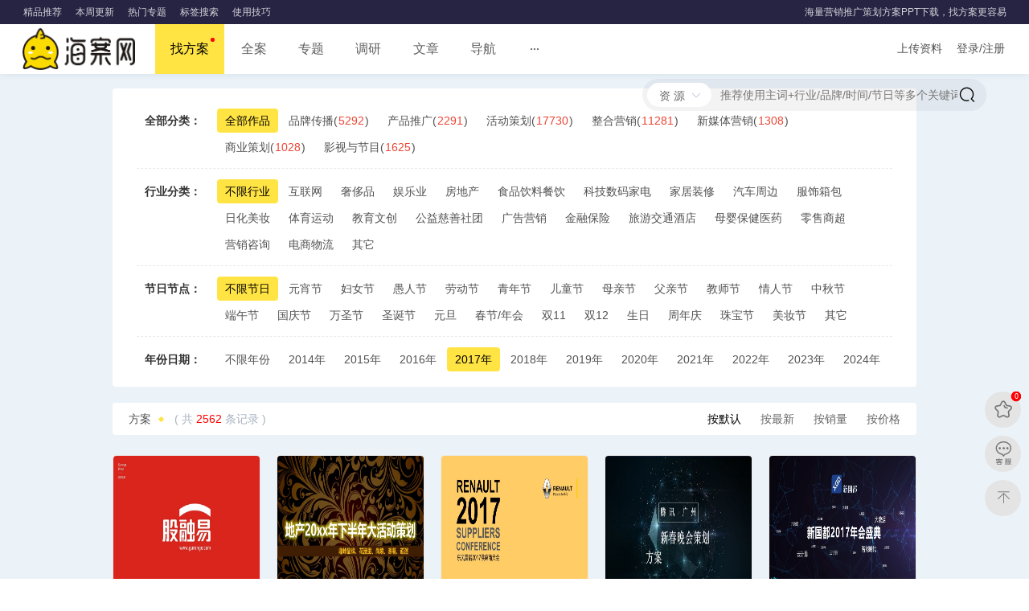

--- FILE ---
content_type: text/html; charset=UTF-8
request_url: https://www.zhaoanan.com/downs/y_4/
body_size: 17378
content:
<!DOCTYPE html>
<html>
<html lang="zh-cn">
<meta charset="UTF-8">
<meta http-equiv="X-UA-Compatible" content="IE=edge,chrome=1">
<meta name="viewport" content="width=device-width,initial-scale=1,user-scalable=0,viewport-fit=cover">
<meta name="format-detection" content="telephone=no">
<meta name="renderer" content="webkit">
<meta name="keywords" content="2017年,海案网,策划方案,产品推广方案,活动策划方案,营销策划方案,品牌推广方案,SEO优化方案,4a方案下载" />
<meta name="description" content="海案网，中国策划师互动平台，精选4A级营销推广策划方案，提供源PPT方案、全案、专题、调研、表单下载，让每一个方案都有用，人人可用.(www.zhaoanan.com)2017年" />
<title>2017年 方案 - 4A策划方案下载 - 海量品牌营销活动策划方案PPT下载 - 海案网，找方案更容易</title>
<link rel="alternate icon" type="image/ico" href="/favicon.ico">
<link rel="stylesheet" href="//at.alicdn.com/t/c/font_4031988_nqcimpz8b2.css" />
<link rel="stylesheet" href="https://cdn.ad011.com/zhaoanan/css/bootstrap.min.css" />
<link rel="stylesheet" href="https://cdn.ad011.com/zhaoanan/css/swiper-bundle.min.css" />
<link rel="stylesheet" href="https://cdn.ad011.com/zhaoanan/css/zhaoanan.css" />

<script src="https://cdn.ad011.com/zhaoanan/js/jquery.min.js"></script>
<script src="https://cdn.ad011.com/zhaoanan/js/swiper-bundle.min.js"></script>
<script src="https://unpkg.com/funlazy@3.0.0/dist/funlazy.min.js"></script>
<script src="https://cdn.ad011.com/zhaoanan/js/bootstrap.bundle.min.js?v=202406111704"></script>
<script src="https://cdn.ad011.com/zhaoanan/js/layer/layer.js"></script>
<script src="https://cdn.ad011.com/zhaoanan/js/common.min.js?v=202406111704"></script>

<script>var webdir = '/' , weburl = 'https://www.zhaoanan.com/', webdomain = 'www.zhaoanan.com', memurl = '/member',_dcode = 0,_popen = 0,_reg_mobi_off=0,_u_money = 0,_uid=0,_gid=0,_guest = 0,_vip_page = "/vips/",_rmb="鱼币";</script>


</head>
<body id="app">
<div class="header">
    <div class="header-top">
		      <div class="main-box flexEle">
	     		   <div class="left-box">
	         			<div class="nav pointer"><a href="/tuijian/" title="精品方案推荐">精品推荐</a></div>
	         			<div class="nav pointer"><a href="/zuixin/" title="本周方案更新">本周更新</a></div>
	         			<div class="nav pointer"><a href="/cases/" title="专题库">热门专题</a></div>
	         			<div class="nav pointer"><a href="/so/" title="热门标签搜索" class="mr-2">标签搜索</a></div>
	                    <div class="nav pointer"><a href="" title="使用技巧">使用技巧</a></div>
		           </div> 
	               <div class="right-box">
	                	<div class="nav"> 海量营销推广策划方案PPT下载，找方案更容易</div>
            	   </div>
             </div>
    </div>

    <div class="site_header">
      <div class="site_header_container">
        <a  class="logo site_brand" href="https://www.zhaoanan.com/" title="海案网" name="海案网"><img height="52"  src="https://www.zhaoanan.com/upload/other/202306/08/2153486481dd6cd7f70M3K9V7.png"  alt="海案网" class="img" /></a>
        <ul class="site_nav">
            <li class="site_nav_folder site_nav_active">
	            <a href="/downs/" title="营销策划方案模板">找方案</a>
	            <ul class="site_nav_submenu xiala">
	              <li class="flexEle">
	              	<label class="bti">全部分类</label>
	              	<span><a href="/downs/"  title="全部分类">全部</a>
                  	                      <a href="/brand/" title="品牌传播">品牌传播<b>(5292)</b></a>
                                          <a href="/tg/" title="产品推广">产品推广<b>(2291)</b></a>
                                          <a href="/event/" title="活动策划">活动策划<b>(17730)</b></a>
                                          <a href="/zh/" title="整合营销">整合营销<b>(11281)</b></a>
                                          <a href="/mt/" title="新媒体营销">新媒体营销<b>(1308)</b></a>
                                          <a href="/sy/" title="商业策划">商业策划<b>(1028)</b></a>
                                          <a href="/tvc/" title="影视与节目">影视与节目<b>(1625)</b></a>
                    	              	</span>
	              </li>
	              <li class="flexEle">
	              	<label class="bti">行业分类</label>
	              	<span>
                  	                      <a href="/downs/h_0_y_4/" title="不限行业">不限行业</a>
                                          <a href="/downs/h_1_y_4/" title="互联网">互联网</a>
                                          <a href="/downs/h_2_y_4/" title="奢侈品">奢侈品</a>
                                          <a href="/downs/h_3_y_4/" title="娱乐业">娱乐业</a>
                                          <a href="/downs/h_4_y_4/" title="房地产">房地产</a>
                                          <a href="/downs/h_5_y_4/" title="食品饮料餐饮">食品饮料餐饮</a>
                                          <a href="/downs/h_6_y_4/" title="科技数码家电">科技数码家电</a>
                                          <a href="/downs/h_7_y_4/" title="家居装修">家居装修</a>
                                          <a href="/downs/h_8_y_4/" title="汽车周边">汽车周边</a>
                                          <a href="/downs/h_9_y_4/" title="服饰箱包">服饰箱包</a>
                                          <a href="/downs/h_10_y_4/" title="日化美妆">日化美妆</a>
                                          <a href="/downs/h_11_y_4/" title="体育运动">体育运动</a>
                                          <a href="/downs/h_12_y_4/" title="教育文创">教育文创</a>
                                          <a href="/downs/h_13_y_4/" title="公益慈善社团">公益慈善社团</a>
                                          <a href="/downs/h_14_y_4/" title="广告营销">广告营销</a>
                                          <a href="/downs/h_15_y_4/" title="金融保险">金融保险</a>
                                          <a href="/downs/h_16_y_4/" title="旅游交通酒店">旅游交通酒店</a>
                                          <a href="/downs/h_17_y_4/" title="母婴保健医药">母婴保健医药</a>
                                          <a href="/downs/h_18_y_4/" title="零售商超">零售商超</a>
                                          <a href="/downs/h_19_y_4/" title="营销咨询">营销咨询</a>
                                          <a href="/downs/h_20_y_4/" title="电商物流">电商物流</a>
                                          <a href="/downs/h_21_y_4/" title="其它">其它</a>
                    	              	</span>
	              </li>
	              <li class="flexEle">
	              	<label class="bti">节日节点</label>
	              	<span>
                  	                      <a href="/downs/j_0_y_4/" title="不限节日">不限节日</a>
                                          <a href="/downs/j_1_y_4/" title="元宵节">元宵节</a>
                                          <a href="/downs/j_2_y_4/" title="妇女节">妇女节</a>
                                          <a href="/downs/j_3_y_4/" title="愚人节">愚人节</a>
                                          <a href="/downs/j_4_y_4/" title="劳动节">劳动节</a>
                                          <a href="/downs/j_5_y_4/" title="青年节">青年节</a>
                                          <a href="/downs/j_6_y_4/" title="儿童节">儿童节</a>
                                          <a href="/downs/j_7_y_4/" title="母亲节">母亲节</a>
                                          <a href="/downs/j_8_y_4/" title="父亲节">父亲节</a>
                                          <a href="/downs/j_9_y_4/" title="教师节">教师节</a>
                                          <a href="/downs/j_10_y_4/" title="情人节">情人节</a>
                                          <a href="/downs/j_11_y_4/" title="中秋节">中秋节</a>
                                          <a href="/downs/j_12_y_4/" title="端午节">端午节</a>
                                          <a href="/downs/j_13_y_4/" title="国庆节">国庆节</a>
                                          <a href="/downs/j_14_y_4/" title="万圣节">万圣节</a>
                                          <a href="/downs/j_15_y_4/" title="圣诞节">圣诞节</a>
                                          <a href="/downs/j_16_y_4/" title="元旦">元旦</a>
                                          <a href="/downs/j_17_y_4/" title="春节/年会">春节/年会</a>
                                          <a href="/downs/j_18_y_4/" title="双11">双11</a>
                                          <a href="/downs/j_19_y_4/" title="双12">双12</a>
                                          <a href="/downs/j_20_y_4/" title="生日">生日</a>
                                          <a href="/downs/j_21_y_4/" title="周年庆">周年庆</a>
                                          <a href="/downs/j_22_y_4/" title="珠宝节">珠宝节</a>
                                          <a href="/downs/j_23_y_4/" title="美妆节">美妆节</a>
                                          <a href="/downs/j_24_y_4/" title="其它">其它</a>
                    	              	</span>
	              </li>
	              <li class="flexEle">
	              	<label class="bti">年份日期</label>
	              	<span>
                  	                      <a href="/downs/y_0/" title="不限年份">不限年份</a>
                                          <a href="/downs/y_1/" title="2014年">2014年</a>
                                          <a href="/downs/y_2/" title="2015年">2015年</a>
                                          <a href="/downs/y_3/" title="2016年">2016年</a>
                                          <a href="/downs/y_4/" title="2017年">2017年</a>
                                          <a href="/downs/y_5/" title="2018年">2018年</a>
                                          <a href="/downs/y_6/" title="2019年">2019年</a>
                                          <a href="/downs/y_7/" title="2020年">2020年</a>
                                          <a href="/downs/y_8/" title="2021年">2021年</a>
                                          <a href="/downs/y_9/" title="2022年">2022年</a>
                                          <a href="/downs/y_10/" title="2023年">2023年</a>
                                          <a href="/downs/y_11/" title="2024年">2024年</a>
                    	              	</span>
	              </li>
	              <li class="flexEle">
	              	<label class="bti">热门专题</label>
	              	<span>
                  	                      <a href="/tag/2_%E6%B4%BB%E5%8A%A8%E7%AD%96%E5%88%92.html" target="_blank" title="活动策划专题">活动策划</a>
                                          <a href="/tag/2_%E5%93%81%E7%89%8C%E6%8E%A8%E5%B9%BF.html" target="_blank" title="品牌推广专题">品牌推广</a>
                                          <a href="/tag/2_%E5%93%81%E7%89%8C%E4%BC%A0%E6%92%AD.html" target="_blank" title="品牌传播专题">品牌传播</a>
                                          <a href="/tag/2_%E6%95%B4%E5%90%88%E8%90%A5%E9%94%80.html" target="_blank" title="整合营销专题">整合营销</a>
                                          <a href="/tag/2_%E4%B8%BB%E9%A2%98%E6%B4%BB%E5%8A%A8.html" target="_blank" title="主题活动专题">主题活动</a>
                                          <a href="/tag/2_%E5%93%81%E7%89%8C%E8%90%A5%E9%94%80.html" target="_blank" title="品牌营销专题">品牌营销</a>
                                          <a href="/tag/2_%E5%9C%B0%E4%BA%A7%E8%90%A5%E9%94%80.html" target="_blank" title="地产营销专题">地产营销</a>
                                          <a href="/tag/2_%E7%BA%BF%E4%B8%8B%E6%B4%BB%E5%8A%A8.html" target="_blank" title="线下活动专题">线下活动</a>
                                          <a href="/tag/2_%E6%B1%BD%E8%BD%A6%E8%90%A5%E9%94%80.html" target="_blank" title="汽车营销专题">汽车营销</a>
                                          <a href="/tag/2_%E6%B1%BD%E8%BD%A6%E6%8E%A8%E5%B9%BF.html" target="_blank" title="汽车推广专题">汽车推广</a>
                                          <a href="/tag/2_%E4%BA%A7%E5%93%81%E6%8E%A8%E5%B9%BF.html" target="_blank" title="产品推广专题">产品推广</a>
                                          <a href="/tag/2_%E5%9C%B0%E4%BA%A7%E6%8E%A8%E5%B9%BF.html" target="_blank" title="地产推广专题">地产推广</a>
                    	              	</span>
	              </li>
	            </ul>
           </li>

        				<li class="site_nav_folder "><a class="nav-link" href="/qa/" title="全案" target="_self">全案</a></li>
			<li class="site_nav_folder "><a class="nav-link" href="/z/" title="专题" target="_self">专题</a></li>
			<li class="site_nav_folder "><a class="nav-link" href="/daoy/" title="调研" target="_self">调研</a></li>
			<li class="site_nav_folder "><a class="nav-link" href="/syxzt/" title="文章" target="_self">文章</a></li>
			<li class="site_nav_folder "><a class="nav-link" href="/hao/" title="导航" target="_self">导航</a></li>
						            <li class="site_nav_folder">
	            <a href="" ><span class="iconfont icon-ellipsis2 font18"></span></a>
	            <ul class="site_nav_submenu">
		    				   			 <li><a href="/prices/" title="报价清单">报价清单</a></li>
           				   			 <li><a href="/wlb/" title="物料表">物料表</a></li>
           				   			 <li><a href="/zc/" title="主持稿串词致辞">主持稿串词致辞</a></li>
           				   			 <li><a href="/lcb/" title="执行手册/流程表">执行手册/流程表</a></li>
           	            </ul>
           </li>
        </ul>

        <ul class="site_buttons">
            <li><a href="/member/index.php?u=products-add" target="_blank" title="上传资料，躺赚收益" rel="nofollow">上传资料</a></li>
            
          <li class="user loginbox"><a class="login-button" href="javascript:;" rel="nofollow" data-toggle="modal" data-target="#signin-modal">登录/注册</a></li>
                  </ul>

		<div  class="site_search">
		 	<form role="search" method="GET" action="/index.php" id="search_form" class="top-search">
		 		<div  id="search_input">
					<input type="hidden" name="u" value="search-index" />
					<input type="hidden" name="mid" value="2" id="search_mid" />
		    	 	<div  class="search-box">
		    	 	 	<div  class="title pointer">
		    	 	 		<div  class="search-select">
								<div id="search_input_select">
									<div class="selectRt"></div>
									<button class="s-btn" id="search_input_select" type="button" data-toggle="dropdown"><span id="select_cid">资源</span></button>
									<div class="dropdown-menu dropdown-menu-animated text-center" id="search_cids">
										<a class="optionBox active" href="#" mid="2">资源</a>
										<a class="optionBox " href="#" mid="3">文章</a>
										<a class="optionBox " href="#" mid="4">圈子</a>
									</div>		
								</div>
		    	 	 	   </div>
		    	 	    </div>  
		    	 	 	<div  class="form-input"><input type="text" id="search_keyword" name="keyword" value="" autocomplete="off" placeholder="推荐使用主词+行业/品牌/时间/节日等多个关键词（空格隔开）搜索方案" class="form-input-in"></div> 
		    	 	 	<div  class="search-icon pointer"><button class="btn_search" type="submit" title="搜 索"><i class="iconfont icon-sousuo font22"></i></button></div>
		    	 	</div>
	    	 	</div>
		 	</form>
		</div>  <!-- End search -->
      </div>
    </div>
</div>
<!-- 登录弹窗 -->
<div class="modal fade " id="signin-modal" data-backdrop="static" data-keyboard="false" tabindex="-1" role="dialog" aria-labelledby="signup_signin" aria-hidden="true">
	<div class="modal-dialog modal-dialog-centered modal-dialog-scrollable login-wapper" role="document">
		<div class="modal-content">
			<div class="login-left">
			<div class="dots">
			        <div class="dot"></div>
			        <div class="dot"></div>
			        <div class="dot"></div>
			        <div class="dot"><img src="https://cdn.ad011.com/zhaoanan/img/login-banner-bg.svg"></div>
      		</div>
            <div class="txt">
				   <h5>欢迎您<br/>来到海案网</h5>
				   <p><strong class="ccc mr5"></strong>4W+ 方案 每日更新</p>
				   <p><strong class="ccc mr5"></strong>实用易修改 提升效率</p>
				   <p><strong class="ccc mr5"></strong>签到领红包 日日惊喜</p>
				   <p><strong class="ccc mr5"></strong>宽带大升级 极致体验</p>
				   <p><strong class="ccc mr5"></strong>全站畅通下 会员权限</p>
				   <p><strong class="ccc mr5"></strong>一对一客服 尊享服务</p>
			</div>
			</div>
			<div class="login-right">
				<div class="modal-header">
					<ul class="nav nav-tabs login-tab tit" role="tablist" id="signup_signin">
						<li class="nav-item">
							<a class="nav-li active" href="#signin-tab" data-toggle="tab" role="tab" aria-selected="true" data_id="signin-tab"><span>会员登录</span></a>
						</li>
						<li class="nav-item">
							<a class="nav-li" href="#signup-tab" data-toggle="tab" role="tab" aria-selected="false" data_id="signup-tab"><span>新会员注册</span></a>
						</li>
						<li class="nav-item">
							<a class="nav-li d-none" href="#forget_password-tab" data-toggle="tab" role="tab" aria-selected="false" data_id="forget_password-tab"><span>密码找回</span></a>
						</li>
					</ul>
					<a class="close-panel" type="button" data-dismiss="modal" aria-label="Close"><span alt="关闭" class="iconfont icon-guanbi fr"></span></a>
				</div>
				<div class="modal-body">
					<div class="tab-content login-con">
						<form action="/member/index.php?u=public-login" method="post" class="tab-pane fade login-con_gr show active" autocomplete="off" novalidate id="signin-tab">
							<input type="hidden" name="FORM_HASH" value="46a4aefde57ab2c4" />
							<div class="form-group">
								<input class="form-control" type="text" name="username" id="si-username" placeholder="请输入用户名/手机/邮箱">
								<div class="invalid-feedback"></div>
							</div>
							<div class="form-group">
								<input class="form-control" type="password" name="password" id="si-password" placeholder="请输入您的密码">
							</div>
							<div class="form-group">
								<div class="input-group">
									<input maxlength="4" type="text" size="4" id="logincode" name="code" class="form-control" placeholder="请输入验证码" /> 
									<span class="input-group-append">
										<img border="0" style="cursor:pointer;width:auto;" data_src="/index.php?u=public-verify-name-logincode-width-80-height-40" data_verify="logincode">
									</span>
								</div>
							</div>
							<div class="form-group d-flex flex-wrap justify-content-between">
								<div class="custom-control custom-checkbox mb-2"></div>
								<a href="javascript:;" id="forget_password">忘记密码?</a>
							</div>
							<button class="btn btn-primary btn-login btn-block btn-shadow b-submit" type="submit">我 要 登 录</button>

	 				        <div class="login-other">
						  	    <div class="split-lines"><span class="centerline"></span><span class="text">其他登录方式</span><span class="centerline"></span></div>
						  	    <div class="ffclear"></div>
					        </div>
							<ul class="other-login">
															    							    														

							</ul> 
						</form>
						<form action="/member/index.php?u=public-register" method="post" class="tab-pane fade" autocomplete="off" novalidate id="signup-tab">
							<input type="hidden" name="FORM_HASH" value="46a4aefde57ab2c4" />
														<div class="form-group">
								<input class="form-control" type="text" id="su-name" name="username" placeholder="请输入用户名" autocomplete="off">
								<div class="invalid-feedback"></div>
							</div>
														<div class="form-group">
								<input class="form-control" type="password" name="password" id="su-password" autocomplete="off" placeholder="请输入密码">
							</div>
							<div class="form-group">
								<input class="form-control" type="password" name="repassword" id="su-password-confirm" autocomplete="off" placeholder="请再次确认密码">
							</div>
														<div class="form-group">
								<div class="input-group">
									<input maxlength="4" type="text" size="4" id="mobilecode" name="code" class="form-control" placeholder="请输入图形验证码" /> 
									<span class="input-group-append">
										<img border="0" style="cursor:pointer;width:auto;" data_src="/index.php?u=public-verify-name-mobilecode-width-80-height-40" data_verify="mobilecode">
									</span>
								</div>
							</div>
												
							<button class="btn btn-primary btn-reg btn-block btn-shadow b-submit" type="submit">马 上 注 册</button>
						</form>
						<div class="tab-pane fade" id="forget_password-tab">							
							<div class="accordion mb-4" id="forgetPanels">
								<div class="bar mb-4">
								    <ul class="nav nav-tabs tab-type mb-2" id="tagnav">
								        <li class="list sub-item"> <a class="forget_change_type active" href="#_forget_mobile" role="button" data-toggle="tab" aria-expanded="true" aria-controls="_forget_mobile" forget_type="1"><span>1. 手机找回</span></a> </li>
								        <li class="list sub-item" > <a  class="forget_change_type" href="#_forget_email" role="button" data-toggle="tab" aria-expanded="true" aria-controls="_forget_email" forget_type="0"><span>2. 邮箱找回</span></a> </li>
								    </ul>
								</div>
								<div class="tab-content">
									<input class="form-control mb-4" type="text" id="forget_name" name="username" placeholder="请输入用户名，默认为手机号" autocomplete="off">

									<div class="tab-pane  fade form-group  active show" id="_forget_mobile" data-parent="#forgetPanels">									
										<div class="" >										
											<input class="form-control" type="text" id="forget_mobile" onafterpaste="this.value=this.value.replace(/\D/g,'')" maxlength="11" placeholder="请输入已绑定的手机号" name="mobile" autocomplete="off">
										</div>
									</div>	
									<div class="tab-pane  fade form-group" id="_forget_email" data-parent="#forgetPanels">										
										<div class="" >										
											<input class="form-control" type="email" id="forget_email" placeholder="请输入已绑定的邮箱" name="email" autocomplete="off">
										</div>
									</div>
							    </div>
							</div>
							<button class="btn btn-primary btn-block btn-shadow b-submit zhaomima-btn" type="button" id="forget_submit">确 认 找 回</button>
						</div>
					</div>
				</div>

				 <div class="login-footer"><div slot="agreement" class="g-auth-footer__left">
        登录即视为同意<a href="/xieyi/#s2" target="_blank"> 用户注册协议</a>、<a href="/xieyi/#s3" target="_blank"> 隐私政策</a> 和<a href="/xieyi/#s1" target="_blank"> 授权许可协议</a>。</div></div>

			</div> <!-- End right	 -->
		</div>
	</div>
</div>

<div class="site_body_bg">
  <div class="site_body">
    <div class="site_body_container">
	<div class="limitEffectWidth flexEle hide">
		<div class="breadcrumb fl">
			<span class="location">我的位置：</span><a href="/" class="link">首页</a> &gt; <span class="link"><a href="/downs/" title="方案">方案</a></span>		</div>
	</div>

	<div class="limitEffectWidth">
		<div class="zt_filters case_sort">
			<div class="site_filters">
				    <dl class="ftf-dl flexEle">
						<dt>全部分类：</dt>
						<dd class="list-dd"><p><i class="hit"><a class="all b" href="/downs/" title="全部">全部作品</a></i>
																			               <i ><a href="/brand/" title="品牌传播" class="all b">品牌传播(<b>5292</b>)</a></i>
													               <i ><a href="/tg/" title="产品推广" class="all b">产品推广(<b>2291</b>)</a></i>
													               <i ><a href="/event/" title="活动策划" class="all b">活动策划(<b>17730</b>)</a></i>
													               <i ><a href="/zh/" title="整合营销" class="all b">整合营销(<b>11281</b>)</a></i>
													               <i ><a href="/mt/" title="新媒体营销" class="all b">新媒体营销(<b>1308</b>)</a></i>
													               <i ><a href="/sy/" title="商业策划" class="all b">商业策划(<b>1028</b>)</a></i>
													               <i ><a href="/tvc/" title="影视与节目" class="all b">影视与节目(<b>1625</b>)</a></i>
															                                </p>
			            </dd>
				    </dl>
				    				    <dl class="ftf-dl flexEle">      
						<dt>行业分类：</dt>
						<dd class="list-dd"><p>
														<i class="hit" ><a href="/downs/h_0_y_4/" class="all b" title="不限行业">不限行业</a></i>
														<i  ><a href="/downs/h_1_y_4/" class="all b" title="互联网">互联网</a></i>
														<i  ><a href="/downs/h_2_y_4/" class="all b" title="奢侈品">奢侈品</a></i>
														<i  ><a href="/downs/h_3_y_4/" class="all b" title="娱乐业">娱乐业</a></i>
														<i  ><a href="/downs/h_4_y_4/" class="all b" title="房地产">房地产</a></i>
														<i  ><a href="/downs/h_5_y_4/" class="all b" title="食品饮料餐饮">食品饮料餐饮</a></i>
														<i  ><a href="/downs/h_6_y_4/" class="all b" title="科技数码家电">科技数码家电</a></i>
														<i  ><a href="/downs/h_7_y_4/" class="all b" title="家居装修">家居装修</a></i>
														<i  ><a href="/downs/h_8_y_4/" class="all b" title="汽车周边">汽车周边</a></i>
														<i  ><a href="/downs/h_9_y_4/" class="all b" title="服饰箱包">服饰箱包</a></i>
														<i  ><a href="/downs/h_10_y_4/" class="all b" title="日化美妆">日化美妆</a></i>
														<i  ><a href="/downs/h_11_y_4/" class="all b" title="体育运动">体育运动</a></i>
														<i  ><a href="/downs/h_12_y_4/" class="all b" title="教育文创">教育文创</a></i>
														<i  ><a href="/downs/h_13_y_4/" class="all b" title="公益慈善社团">公益慈善社团</a></i>
														<i  ><a href="/downs/h_14_y_4/" class="all b" title="广告营销">广告营销</a></i>
														<i  ><a href="/downs/h_15_y_4/" class="all b" title="金融保险">金融保险</a></i>
														<i  ><a href="/downs/h_16_y_4/" class="all b" title="旅游交通酒店">旅游交通酒店</a></i>
														<i  ><a href="/downs/h_17_y_4/" class="all b" title="母婴保健医药">母婴保健医药</a></i>
														<i  ><a href="/downs/h_18_y_4/" class="all b" title="零售商超">零售商超</a></i>
														<i  ><a href="/downs/h_19_y_4/" class="all b" title="营销咨询">营销咨询</a></i>
														<i  ><a href="/downs/h_20_y_4/" class="all b" title="电商物流">电商物流</a></i>
														<i  ><a href="/downs/h_21_y_4/" class="all b" title="其它">其它</a></i>
													                    </p>
						</dd>
						</dl>
																    <dl class="ftf-dl flexEle">      
						<dt>节日节点：</dt>
						<dd class="list-dd"><p>
														<i class="hit" ><a href="/downs/j_0_y_4/" class="all b" title="不限节日">不限节日</a></i>
														<i  ><a href="/downs/j_1_y_4/" class="all b" title="元宵节">元宵节</a></i>
														<i  ><a href="/downs/j_2_y_4/" class="all b" title="妇女节">妇女节</a></i>
														<i  ><a href="/downs/j_3_y_4/" class="all b" title="愚人节">愚人节</a></i>
														<i  ><a href="/downs/j_4_y_4/" class="all b" title="劳动节">劳动节</a></i>
														<i  ><a href="/downs/j_5_y_4/" class="all b" title="青年节">青年节</a></i>
														<i  ><a href="/downs/j_6_y_4/" class="all b" title="儿童节">儿童节</a></i>
														<i  ><a href="/downs/j_7_y_4/" class="all b" title="母亲节">母亲节</a></i>
														<i  ><a href="/downs/j_8_y_4/" class="all b" title="父亲节">父亲节</a></i>
														<i  ><a href="/downs/j_9_y_4/" class="all b" title="教师节">教师节</a></i>
														<i  ><a href="/downs/j_10_y_4/" class="all b" title="情人节">情人节</a></i>
														<i  ><a href="/downs/j_11_y_4/" class="all b" title="中秋节">中秋节</a></i>
														<i  ><a href="/downs/j_12_y_4/" class="all b" title="端午节">端午节</a></i>
														<i  ><a href="/downs/j_13_y_4/" class="all b" title="国庆节">国庆节</a></i>
														<i  ><a href="/downs/j_14_y_4/" class="all b" title="万圣节">万圣节</a></i>
														<i  ><a href="/downs/j_15_y_4/" class="all b" title="圣诞节">圣诞节</a></i>
														<i  ><a href="/downs/j_16_y_4/" class="all b" title="元旦">元旦</a></i>
														<i  ><a href="/downs/j_17_y_4/" class="all b" title="春节/年会">春节/年会</a></i>
														<i  ><a href="/downs/j_18_y_4/" class="all b" title="双11">双11</a></i>
														<i  ><a href="/downs/j_19_y_4/" class="all b" title="双12">双12</a></i>
														<i  ><a href="/downs/j_20_y_4/" class="all b" title="生日">生日</a></i>
														<i  ><a href="/downs/j_21_y_4/" class="all b" title="周年庆">周年庆</a></i>
														<i  ><a href="/downs/j_22_y_4/" class="all b" title="珠宝节">珠宝节</a></i>
														<i  ><a href="/downs/j_23_y_4/" class="all b" title="美妆节">美妆节</a></i>
														<i  ><a href="/downs/j_24_y_4/" class="all b" title="其它">其它</a></i>
													                    </p>
						</dd>
					  </dl>
					  					  				    <dl class="ftf-dl flexEle">   
						<dt>年份日期：</dt>
						<dd class="list-dd C_sort"><p>
														<i  ><a href="/downs/y_0/" class="all b" title="不限年份">不限年份</a></i>
														<i  ><a href="/downs/y_1/" class="all b" title="2014年">2014年</a></i>
														<i  ><a href="/downs/y_2/" class="all b" title="2015年">2015年</a></i>
														<i  ><a href="/downs/y_3/" class="all b" title="2016年">2016年</a></i>
														<i  class="hit"><a href="/downs/y_4/" class="all b" title="2017年">2017年</a></i>
														<i  ><a href="/downs/y_5/" class="all b" title="2018年">2018年</a></i>
														<i  ><a href="/downs/y_6/" class="all b" title="2019年">2019年</a></i>
														<i  ><a href="/downs/y_7/" class="all b" title="2020年">2020年</a></i>
														<i  ><a href="/downs/y_8/" class="all b" title="2021年">2021年</a></i>
														<i  ><a href="/downs/y_9/" class="all b" title="2022年">2022年</a></i>
														<i  ><a href="/downs/y_10/" class="all b" title="2023年">2023年</a></i>
														<i  ><a href="/downs/y_11/" class="all b" title="2024年">2024年</a></i>
													                    </p>
						</dd>
					</dl>
										
			</div>
		</div>
	</div> <!-- End sort -->


	<div class="limitEffectWidth">
		<div class="hot-topic">
			<div class="sortdata fl"> <a href="/downs/">方案</a> ( 共<span> 2562 </span>条记录 )</div>
		    <div class="wlimit fr">
		    	
		        <a class="sort chose" href="/downs/y_4/"  title="按默认排行">按默认</a>
            	
		        <a class="sort " href="/downs/bys_1_y_4/"  title="按最新排行">按最新</a>
            	
		        <a class="sort " href="/downs/bys_2_y_4/"  title="按销量排行">按销量</a>
            	
		        <a class="sort " href="/downs/bys_3_y_4/"  title="按价格排行">按价格</a>
            		    </div>
		</div>
	</div>  <!-- End by order -->

    <div class="case limitEffectWidth">
	
    	<ul class="row case_list">

					<li class="col-lg-2">
						<div class="cases-item">
								<div class="imgArea">
				   					<img  class="collectionBg" data-funlazy="https://img.zhaoanan.com/upload/products/202303/17/YHDCcwiWfPFMAPFh.jpg"  />																			
									<div class="layerShowDescribe" >
										<a href="/brand/43667.html" target="_blank" title="金融股权融资股融易品牌塑造策划方案" name="金融股权融资股融易品牌塑造策划方案"><div class="blackLayer"></div></a>
										<p class="discribeContent"><span class="tagli"><a href="/tag/2_%E5%93%81%E7%89%8C%E5%A1%91%E9%80%A0.html" target="_blank" title="品牌塑造策划方案专题_品牌塑造营销案例作品">品牌塑造</a></span><span class="tagli"><a href="/tag/2_%E9%87%91%E8%9E%8D.html" target="_blank" title="金融策划方案专题_金融营销案例作品">金融</a></span><span class="tagli"><a href="/tag/2_%E5%93%81%E7%89%8C%E5%AE%9A%E4%BD%8D.html" target="_blank" title="品牌定位策划方案专题_品牌定位营销案例作品">品牌定位</a></span><span class="tagli"><a href="/tag/2_%E5%93%81%E7%89%8C%E5%8D%87%E7%BA%A7.html" target="_blank" title="品牌升级策划方案专题_品牌升级营销案例作品">品牌升级</a></span></p>
									</div>
								</div>
								<h2><a href="/brand/43667.html" target="_blank" title="金融股权融资股融易品牌塑造策划方案">金融股权融资股融易品牌塑造策划方案</a></h2>
								<div  class="other"><span class="fans"><i class="iconfont icon-liulanliang1"></i>69人气</span><span  class="favorite-num"><i class="iconfont icon-xiazai2 downsize"></i>0下载</span><a href="/brand/" title="品牌传播"><p class="category currency">品牌传播</p></a></div>
								<div class="author-info">
									<a href="/mydaoyu1a00000a/" title="去逛逛的岛屿~" target="_blank"><img  src="/static/hai_down/img/avatar.png"  onerror="javascript:this.src='https://cdn.ad011.com/zhaoanan/img/avatar.png';" /><span  class="author-name">* *</span>
									</a>
									<span  class="author-date">2023-03-17</span>
									<div class="downbtn"><a href="/brand/43667.html" class="btn"><i class="iconfont icon-xiazai4"></i> 立即下载</a></div>
								</div>
						
								<div class="tjico">
															    						    
							    			    	
							    </div>
							    <div class="addFav" title="加入收藏盒"><span class="list_fav pointer" isu="0" price="20.00" url="https://www.zhaoanan.com/brand/43667.html" data-title="金融股权融资股融易品牌塑造策划方案" data-container="body" data-trigger="hover" data-placement="top"><i class="iconfont icon-jiarushoucang2 pointer"></i>收藏</span></div>				    
						 </div>
					</li>
					<li class="col-lg-2">
						<div class="cases-item">
								<div class="imgArea">
				   					<img  class="collectionBg" data-funlazy="https://img.zhaoanan.com/upload/products/202211/24/jGBXZyzPKbkBZfeE.JPG"  />																			
									<div class="layerShowDescribe" >
										<a href="/event/43520.html" target="_blank" title="彩生活物业品牌形象发布会方案" name="彩生活物业品牌形象发布会方案"><div class="blackLayer"></div></a>
										<p class="discribeContent"><span class="tagli"><a href="/tag/2_%E5%9C%B0%E4%BA%A7.html" target="_blank" title="地产策划方案专题_地产营销案例作品">地产</a></span><span class="tagli"><a href="/tag/2_%E7%89%A9%E4%B8%9A.html" target="_blank" title="物业策划方案专题_物业营销案例作品">物业</a></span><span class="tagli"><a href="/tag/2_%E5%BD%A2%E8%B1%A1%E5%8F%91%E5%B8%83%E4%BC%9A.html" target="_blank" title="形象发布会策划方案专题_形象发布会营销案例作品">形象发布会</a></span></p>
									</div>
								</div>
								<h2><a href="/event/43520.html" target="_blank" title="彩生活物业品牌形象发布会方案">彩生活物业品牌形象发布会方案</a></h2>
								<div  class="other"><span class="fans"><i class="iconfont icon-liulanliang1"></i>45人气</span><span  class="favorite-num"><i class="iconfont icon-xiazai2 downsize"></i>0下载</span><a href="/event/" title="活动策划"><p class="category currency">活动策划</p></a></div>
								<div class="author-info">
									<a href="/mydaoyuKI20000a/" title="去逛逛夏日无风的岛屿~" target="_blank"><img  src="/static/hai_down/img/avatar.png"  onerror="javascript:this.src='https://cdn.ad011.com/zhaoanan/img/avatar.png';" /><span  class="author-name"> 夏日无风 </span>
									</a>
									<span  class="author-date">2022-11-24</span>
									<div class="downbtn"><a href="/event/43520.html" class="btn"><i class="iconfont icon-xiazai4"></i> 立即下载</a></div>
								</div>
						
								<div class="tjico">
															    						    
							    			    	
							    </div>
							    <div class="addFav" title="加入收藏盒"><span class="list_fav pointer" isu="0" price="15.00" url="https://www.zhaoanan.com/event/43520.html" data-title="彩生活物业品牌形象发布会方案" data-container="body" data-trigger="hover" data-placement="top"><i class="iconfont icon-jiarushoucang2 pointer"></i>收藏</span></div>				    
						 </div>
					</li>
					<li class="col-lg-2">
						<div class="cases-item">
								<div class="imgArea">
				   					<img  class="collectionBg" data-funlazy="https://img.zhaoanan.com/upload/products/202210/09/WzAXpDHjt7W6Xics.JPG"  />																			
									<div class="layerShowDescribe" >
										<a href="/event/43456.html" target="_blank" title="2017汽车供应商大会活动策划方案" name="2017汽车供应商大会活动策划方案"><div class="blackLayer"></div></a>
										<p class="discribeContent"><span class="tagli"><a href="/tag/2_%E6%B1%BD%E8%BD%A6.html" target="_blank" title="汽车策划方案专题_汽车营销案例作品">汽车</a></span><span class="tagli"><a href="/tag/2_%E4%BE%9B%E5%BA%94%E5%95%86%E5%A4%A7%E4%BC%9A.html" target="_blank" title="供应商大会策划方案专题_供应商大会营销案例作品">供应商大会</a></span></p>
									</div>
								</div>
								<h2><a href="/event/43456.html" target="_blank" title="2017汽车供应商大会活动策划方案">2017汽车供应商大会活动策划方案</a></h2>
								<div  class="other"><span class="fans"><i class="iconfont icon-liulanliang1"></i>69人气</span><span  class="favorite-num"><i class="iconfont icon-xiazai2 downsize"></i>0下载</span><a href="/event/" title="活动策划"><p class="category currency">活动策划</p></a></div>
								<div class="author-info">
									<a href="/mydaoyuKI20000a/" title="去逛逛夏日无风的岛屿~" target="_blank"><img  src="/static/hai_down/img/avatar.png"  onerror="javascript:this.src='https://cdn.ad011.com/zhaoanan/img/avatar.png';" /><span  class="author-name"> 夏日无风 </span>
									</a>
									<span  class="author-date">2022-10-09</span>
									<div class="downbtn"><a href="/event/43456.html" class="btn"><i class="iconfont icon-xiazai4"></i> 立即下载</a></div>
								</div>
						
								<div class="tjico">
															    						    
							    			    	
							    </div>
							    <div class="addFav" title="加入收藏盒"><span class="list_fav pointer" isu="0" price="20.00" url="https://www.zhaoanan.com/event/43456.html" data-title="2017汽车供应商大会活动策划方案" data-container="body" data-trigger="hover" data-placement="top"><i class="iconfont icon-jiarushoucang2 pointer"></i>收藏</span></div>				    
						 </div>
					</li>
					<li class="col-lg-2">
						<div class="cases-item">
								<div class="imgArea">
				   					<img  class="collectionBg" data-funlazy="https://img.zhaoanan.com/upload/products/202210/09/ppBkKerfmYKCkSEC.JPG"  />																			
									<div class="layerShowDescribe" >
										<a href="/event/43454.html" target="_blank" title="广州腾讯年会策略活动策划方案" name="广州腾讯年会策略活动策划方案"><div class="blackLayer"></div></a>
										<p class="discribeContent"><span class="tagli"><a href="/tag/2_%E8%85%BE%E8%AE%AF.html" target="_blank" title="腾讯策划方案专题_腾讯营销案例作品">腾讯</a></span><span class="tagli"><a href="/tag/2_%E5%B9%B4%E4%BC%9A.html" target="_blank" title="年会策划方案专题_年会营销案例作品">年会</a></span><span class="tagli"><a href="/tag/2_%E7%BA%BF%E4%B8%8B%E6%B4%BB%E5%8A%A8.html" target="_blank" title="线下活动策划方案专题_线下活动营销案例作品">线下活动</a></span></p>
									</div>
								</div>
								<h2><a href="/event/43454.html" target="_blank" title="广州腾讯年会策略活动策划方案">广州腾讯年会策略活动策划方案</a></h2>
								<div  class="other"><span class="fans"><i class="iconfont icon-liulanliang1"></i>101人气</span><span  class="favorite-num"><i class="iconfont icon-xiazai2 downsize"></i>0下载</span><a href="/event/" title="活动策划"><p class="category currency">活动策划</p></a></div>
								<div class="author-info">
									<a href="/mydaoyuKI20000a/" title="去逛逛夏日无风的岛屿~" target="_blank"><img  src="/static/hai_down/img/avatar.png"  onerror="javascript:this.src='https://cdn.ad011.com/zhaoanan/img/avatar.png';" /><span  class="author-name"> 夏日无风 </span>
									</a>
									<span  class="author-date">2022-10-09</span>
									<div class="downbtn"><a href="/event/43454.html" class="btn"><i class="iconfont icon-xiazai4"></i> 立即下载</a></div>
								</div>
						
								<div class="tjico">
															    						    
							    			    	
							    </div>
							    <div class="addFav" title="加入收藏盒"><span class="list_fav pointer" isu="0" price="10.00" url="https://www.zhaoanan.com/event/43454.html" data-title="广州腾讯年会策略活动策划方案" data-container="body" data-trigger="hover" data-placement="top"><i class="iconfont icon-jiarushoucang2 pointer"></i>收藏</span></div>				    
						 </div>
					</li>
					<li class="col-lg-2">
						<div class="cases-item">
								<div class="imgArea">
				   					<img  class="collectionBg" data-funlazy="https://img.zhaoanan.com/upload/products/202210/09/jETPnkbByrnjd8fr.JPG"  />																			
									<div class="layerShowDescribe" >
										<a href="/event/43452.html" target="_blank" title="新国都年会活动策划策划案" name="新国都年会活动策划策划案"><div class="blackLayer"></div></a>
										<p class="discribeContent"><span class="tagli"><a href="/tag/2_%E5%B9%B4%E4%BC%9A.html" target="_blank" title="年会策划方案专题_年会营销案例作品">年会</a></span><span class="tagli"><a href="/tag/2_%E9%87%91%E8%9E%8D.html" target="_blank" title="金融策划方案专题_金融营销案例作品">金融</a></span></p>
									</div>
								</div>
								<h2><a href="/event/43452.html" target="_blank" title="新国都年会活动策划策划案">新国都年会活动策划策划案</a></h2>
								<div  class="other"><span class="fans"><i class="iconfont icon-liulanliang1"></i>56人气</span><span  class="favorite-num"><i class="iconfont icon-xiazai2 downsize"></i>0下载</span><a href="/event/" title="活动策划"><p class="category currency">活动策划</p></a></div>
								<div class="author-info">
									<a href="/mydaoyuKI20000a/" title="去逛逛夏日无风的岛屿~" target="_blank"><img  src="/static/hai_down/img/avatar.png"  onerror="javascript:this.src='https://cdn.ad011.com/zhaoanan/img/avatar.png';" /><span  class="author-name"> 夏日无风 </span>
									</a>
									<span  class="author-date">2022-10-09</span>
									<div class="downbtn"><a href="/event/43452.html" class="btn"><i class="iconfont icon-xiazai4"></i> 立即下载</a></div>
								</div>
						
								<div class="tjico">
															    						    
							    			    	
							    </div>
							    <div class="addFav" title="加入收藏盒"><span class="list_fav pointer" isu="0" price="15.00" url="https://www.zhaoanan.com/event/43452.html" data-title="新国都年会活动策划策划案" data-container="body" data-trigger="hover" data-placement="top"><i class="iconfont icon-jiarushoucang2 pointer"></i>收藏</span></div>				    
						 </div>
					</li>
					<li class="col-lg-2">
						<div class="cases-item">
								<div class="imgArea">
				   					<img  class="collectionBg" data-funlazy="https://img.zhaoanan.com/upload/products/202210/09/6dhtcrYK4cRY5ZRC.JPG"  />																			
									<div class="layerShowDescribe" >
										<a href="/event/43451.html" target="_blank" title="恒生电子开年大会活动策划方案" name="恒生电子开年大会活动策划方案"><div class="blackLayer"></div></a>
										<p class="discribeContent"><span class="tagli"><a href="/tag/2_%E5%B9%B4%E4%BC%9A.html" target="_blank" title="年会策划方案专题_年会营销案例作品">年会</a></span><span class="tagli"><a href="/tag/2_%E5%BC%80%E5%B9%B4%E5%A4%A7%E4%BC%9A.html" target="_blank" title="开年大会策划方案专题_开年大会营销案例作品">开年大会</a></span></p>
									</div>
								</div>
								<h2><a href="/event/43451.html" target="_blank" title="恒生电子开年大会活动策划方案">恒生电子开年大会活动策划方案</a></h2>
								<div  class="other"><span class="fans"><i class="iconfont icon-liulanliang1"></i>56人气</span><span  class="favorite-num"><i class="iconfont icon-xiazai2 downsize"></i>0下载</span><a href="/event/" title="活动策划"><p class="category currency">活动策划</p></a></div>
								<div class="author-info">
									<a href="/mydaoyuKI20000a/" title="去逛逛夏日无风的岛屿~" target="_blank"><img  src="/static/hai_down/img/avatar.png"  onerror="javascript:this.src='https://cdn.ad011.com/zhaoanan/img/avatar.png';" /><span  class="author-name"> 夏日无风 </span>
									</a>
									<span  class="author-date">2022-10-09</span>
									<div class="downbtn"><a href="/event/43451.html" class="btn"><i class="iconfont icon-xiazai4"></i> 立即下载</a></div>
								</div>
						
								<div class="tjico">
															    						    
							    			    	
							    </div>
							    <div class="addFav" title="加入收藏盒"><span class="list_fav pointer" isu="0" price="20.00" url="https://www.zhaoanan.com/event/43451.html" data-title="恒生电子开年大会活动策划方案" data-container="body" data-trigger="hover" data-placement="top"><i class="iconfont icon-jiarushoucang2 pointer"></i>收藏</span></div>				    
						 </div>
					</li>
					<li class="col-lg-2">
						<div class="cases-item">
								<div class="imgArea">
				   					<img  class="collectionBg" data-funlazy="https://img.zhaoanan.com/upload/products/202205/14/TnknmYnDFRyedtsw.jpg"  />																			
									<div class="layerShowDescribe" >
										<a href="/tg/42920.html" target="_blank" title="新风味天然酵母软欧面包推广案-30P" name="新风味天然酵母软欧面包推广案-30P"><div class="blackLayer"></div></a>
										<p class="discribeContent"><span class="tagli"><a href="/tag/2_%E9%9D%A2%E5%8C%85.html" target="_blank" title="面包策划方案专题_面包营销案例作品">面包</a></span><span class="tagli"><a href="/tag/2_%E7%BA%BF%E4%B8%8B%E5%BA%97%E6%8E%A8%E5%B9%BF.html" target="_blank" title="线下店推广策划方案专题_线下店推广营销案例作品">线下店推广</a></span><span class="tagli"><a href="/tag/2_%E8%9B%8B%E7%B3%95%E5%BA%97.html" target="_blank" title="蛋糕店策划方案专题_蛋糕店营销案例作品">蛋糕店</a></span></p>
									</div>
								</div>
								<h2><a href="/tg/42920.html" target="_blank" title="新风味天然酵母软欧面包推广案-30P">新风味天然酵母软欧面包推广案-30P</a></h2>
								<div  class="other"><span class="fans"><i class="iconfont icon-liulanliang1"></i>207人气</span><span  class="favorite-num"><i class="iconfont icon-xiazai2 downsize"></i>1下载</span><a href="/tg/" title="产品推广"><p class="category currency">产品推广</p></a></div>
								<div class="author-info">
									<a href="/mydaoyuDpg0000a/" title="去逛逛的岛屿~" target="_blank"><img  src="/static/hai_down/img/avatar.png"  onerror="javascript:this.src='https://cdn.ad011.com/zhaoanan/img/avatar.png';" /><span  class="author-name">* *</span>
									</a>
									<span  class="author-date">2022-05-14</span>
									<div class="downbtn"><a href="/tg/42920.html" class="btn"><i class="iconfont icon-xiazai4"></i> 立即下载</a></div>
								</div>
						
								<div class="tjico">
															    						    
							    			    	
							    </div>
							    <div class="addFav" title="加入收藏盒"><span class="list_fav pointer" isu="0" price="20.00" url="https://www.zhaoanan.com/tg/42920.html" data-title="新风味天然酵母软欧面包推广案-30P" data-container="body" data-trigger="hover" data-placement="top"><i class="iconfont icon-jiarushoucang2 pointer"></i>收藏</span></div>				    
						 </div>
					</li>
					<li class="col-lg-2">
						<div class="cases-item">
								<div class="imgArea">
				   					<img  class="collectionBg" data-funlazy="https://img.zhaoanan.com/upload/products/files/tg/20220510/img/77/01.jpg"  />																			
									<div class="layerShowDescribe" >
										<a href="/event/42844.html" target="_blank" title="2017.8.28oros在墨尔本跟着oros学厨主题周活动策划方案【32页】.pptx" name="2017.8.28oros在墨尔本跟着oros学厨主题周活动策划方案【32页】.pptx"><div class="blackLayer"></div></a>
										<p class="discribeContent"><span class="tagli"><a href="/tag/2_%E5%AD%A6%E5%8E%A8.html" target="_blank" title="学厨策划方案专题_学厨营销案例作品">学厨</a></span><span class="tagli"><a href="/tag/2_%E4%B8%BB%E9%A2%98%E5%91%A8.html" target="_blank" title="主题周策划方案专题_主题周营销案例作品">主题周</a></span></p>
									</div>
								</div>
								<h2><a href="/event/42844.html" target="_blank" title="2017.8.28oros在墨尔本跟着oros学厨主题周活动策划方案【32页】.pptx">2017.8.28oros在墨尔本跟着oros学厨主题周活动策划方案【32页】.pptx</a></h2>
								<div  class="other"><span class="fans"><i class="iconfont icon-liulanliang1"></i>25人气</span><span  class="favorite-num"><i class="iconfont icon-xiazai2 downsize"></i>0下载</span><a href="/event/" title="活动策划"><p class="category currency">活动策划</p></a></div>
								<div class="author-info">
									<a href="/mydaoyuwL00000a/" title="去逛逛的岛屿~" target="_blank"><img  src="/static/hai_down/img/avatar.png"  onerror="javascript:this.src='https://cdn.ad011.com/zhaoanan/img/avatar.png';" /><span  class="author-name">* *</span>
									</a>
									<span  class="author-date">2022-05-11</span>
									<div class="downbtn"><a href="/event/42844.html" class="btn"><i class="iconfont icon-xiazai4"></i> 立即下载</a></div>
								</div>
						
								<div class="tjico">
															    						    
							    <span>原创</span>			    	
							    </div>
							    <div class="addFav" title="加入收藏盒"><span class="list_fav pointer" isu="0" price="19.00" url="https://www.zhaoanan.com/event/42844.html" data-title="2017.8.28oros在墨尔本跟着oros学厨主题周活动策划方案【32页】.pptx" data-container="body" data-trigger="hover" data-placement="top"><i class="iconfont icon-jiarushoucang2 pointer"></i>收藏</span></div>				    
						 </div>
					</li>
					<li class="col-lg-2">
						<div class="cases-item">
								<div class="imgArea">
				   					<img  class="collectionBg" data-funlazy="https://img.zhaoanan.com/upload/products/files/tg/20220510/img/78/01.jpg"  />																			
									<div class="layerShowDescribe" >
										<a href="/event/42845.html" target="_blank" title="2017.3-4阅山悦府高端圈层美学生活体验季活动策划方案【68页】.pptx" name="2017.3-4阅山悦府高端圈层美学生活体验季活动策划方案【68页】.pptx"><div class="blackLayer"></div></a>
										<p class="discribeContent"><span class="tagli"><a href="/tag/2_%E9%AB%98%E7%AB%AF%E5%9C%88%E5%B1%82.html" target="_blank" title="高端圈层策划方案专题_高端圈层营销案例作品">高端圈层</a></span><span class="tagli"><a href="/tag/2_%E7%94%9F%E6%B4%BB%E4%BD%93%E9%AA%8C%E5%AD%A3.html" target="_blank" title="生活体验季策划方案专题_生活体验季营销案例作品">生活体验季</a></span></p>
									</div>
								</div>
								<h2><a href="/event/42845.html" target="_blank" title="2017.3-4阅山悦府高端圈层美学生活体验季活动策划方案【68页】.pptx">2017.3-4阅山悦府高端圈层美学生活体验季活动策划方案【68页】.pptx</a></h2>
								<div  class="other"><span class="fans"><i class="iconfont icon-liulanliang1"></i>49人气</span><span  class="favorite-num"><i class="iconfont icon-xiazai2 downsize"></i>0下载</span><a href="/event/" title="活动策划"><p class="category currency">活动策划</p></a></div>
								<div class="author-info">
									<a href="/mydaoyuwL00000a/" title="去逛逛18100614**的岛屿~" target="_blank"><img  src="/static/hai_down/img/avatar.png"  onerror="javascript:this.src='https://cdn.ad011.com/zhaoanan/img/avatar.png';" /><span  class="author-name"> 1810061410** </span>
									</a>
									<span  class="author-date">2022-05-11</span>
									<div class="downbtn"><a href="/event/42845.html" class="btn"><i class="iconfont icon-xiazai4"></i> 立即下载</a></div>
								</div>
						
								<div class="tjico">
															    						    
							    <span>原创</span>			    	
							    </div>
							    <div class="addFav" title="加入收藏盒"><span class="list_fav pointer" isu="0" price="19.00" url="https://www.zhaoanan.com/event/42845.html" data-title="2017.3-4阅山悦府高端圈层美学生活体验季活动策划方案【68页】.pptx" data-container="body" data-trigger="hover" data-placement="top"><i class="iconfont icon-jiarushoucang2 pointer"></i>收藏</span></div>				    
						 </div>
					</li>
					<li class="col-lg-2">
						<div class="cases-item">
								<div class="imgArea">
				   					<img  class="collectionBg" data-funlazy="https://img.zhaoanan.com/upload/products/files/tg/20220510/img/75/01.jpg"  />																			
									<div class="layerShowDescribe" >
										<a href="/event/42842.html" target="_blank" title="2017.3-4明发悦庭潮流生活主题系列暖场活动策划方案【51页】.pptx" name="2017.3-4明发悦庭潮流生活主题系列暖场活动策划方案【51页】.pptx"><div class="blackLayer"></div></a>
										<p class="discribeContent"><span class="tagli"><a href="/tag/2_%E4%B8%BB%E9%A2%98%E7%B3%BB%E5%88%97.html" target="_blank" title="主题系列策划方案专题_主题系列营销案例作品">主题系列</a></span><span class="tagli"><a href="/tag/2_%E6%9A%96%E5%9C%BA%E6%B4%BB%E5%8A%A8.html" target="_blank" title="暖场活动策划方案专题_暖场活动营销案例作品">暖场活动</a></span><span class="tagli"><a href="/tag/2_3%E6%9C%88%E4%BB%BD.html" target="_blank" title="3月份策划方案专题_3月份营销案例作品">3月份</a></span></p>
									</div>
								</div>
								<h2><a href="/event/42842.html" target="_blank" title="2017.3-4明发悦庭潮流生活主题系列暖场活动策划方案【51页】.pptx">2017.3-4明发悦庭潮流生活主题系列暖场活动策划方案【51页】.pptx</a></h2>
								<div  class="other"><span class="fans"><i class="iconfont icon-liulanliang1"></i>50人气</span><span  class="favorite-num"><i class="iconfont icon-xiazai2 downsize"></i>0下载</span><a href="/event/" title="活动策划"><p class="category currency">活动策划</p></a></div>
								<div class="author-info">
									<a href="/mydaoyuwL00000a/" title="去逛逛18100614**的岛屿~" target="_blank"><img  src="/static/hai_down/img/avatar.png"  onerror="javascript:this.src='https://cdn.ad011.com/zhaoanan/img/avatar.png';" /><span  class="author-name"> 1810061410** </span>
									</a>
									<span  class="author-date">2022-05-11</span>
									<div class="downbtn"><a href="/event/42842.html" class="btn"><i class="iconfont icon-xiazai4"></i> 立即下载</a></div>
								</div>
						
								<div class="tjico">
															    						    
							    <span>原创</span>			    	
							    </div>
							    <div class="addFav" title="加入收藏盒"><span class="list_fav pointer" isu="0" price="19.00" url="https://www.zhaoanan.com/event/42842.html" data-title="2017.3-4明发悦庭潮流生活主题系列暖场活动策划方案【51页】.pptx" data-container="body" data-trigger="hover" data-placement="top"><i class="iconfont icon-jiarushoucang2 pointer"></i>收藏</span></div>				    
						 </div>
					</li>
					<li class="col-lg-2">
						<div class="cases-item">
								<div class="imgArea">
				   					<img  class="collectionBg" data-funlazy="https://img.zhaoanan.com/upload/products/files/yh/20220215/img/59/01.jpg"  />																			
									<div class="layerShowDescribe" >
										<a href="/brand/42243.html" target="_blank" title="茂名保利小东江地块规划定位报告策划方案【117P】.pptx" name="茂名保利小东江地块规划定位报告策划方案【117P】.pptx"><div class="blackLayer"></div></a>
										<p class="discribeContent"><span class="tagli"><a href="/tag/2_%E8%A7%84%E5%88%92%E5%AE%9A%E4%BD%8D.html" target="_blank" title="规划定位策划方案专题_规划定位营销案例作品">规划定位</a></span><span class="tagli"><a href="/tag/2_%E6%88%BF%E5%9C%B0%E4%BA%A7.html" target="_blank" title="房地产策划方案专题_房地产营销案例作品">房地产</a></span></p>
									</div>
								</div>
								<h2><a href="/brand/42243.html" target="_blank" title="茂名保利小东江地块规划定位报告策划方案【117P】.pptx">茂名保利小东江地块规划定位报告策划方案【117P】.pptx</a></h2>
								<div  class="other"><span class="fans"><i class="iconfont icon-liulanliang1"></i>42人气</span><span  class="favorite-num"><i class="iconfont icon-xiazai2 downsize"></i>0下载</span><a href="/brand/" title="品牌传播"><p class="category currency">品牌传播</p></a></div>
								<div class="author-info">
									<a href="/mydaoyuO8j0000a/" title="去逛逛的岛屿~" target="_blank"><img  src="/static/hai_down/img/avatar.png"  onerror="javascript:this.src='https://cdn.ad011.com/zhaoanan/img/avatar.png';" /><span  class="author-name">* *</span>
									</a>
									<span  class="author-date">2022-02-23</span>
									<div class="downbtn"><a href="/brand/42243.html" class="btn"><i class="iconfont icon-xiazai4"></i> 立即下载</a></div>
								</div>
						
								<div class="tjico">
															    						    
							    			    	
							    </div>
							    <div class="addFav" title="加入收藏盒"><span class="list_fav pointer" isu="0" price="20.00" url="https://www.zhaoanan.com/brand/42243.html" data-title="茂名保利小东江地块规划定位报告策划方案【117P】.pptx" data-container="body" data-trigger="hover" data-placement="top"><i class="iconfont icon-jiarushoucang2 pointer"></i>收藏</span></div>				    
						 </div>
					</li>
					<li class="col-lg-2">
						<div class="cases-item">
								<div class="imgArea">
				   					<img  class="collectionBg" data-funlazy="https://img.zhaoanan.com/upload/products/files/yh/20220215/img/58/01.jpg"  />																			
									<div class="layerShowDescribe" >
										<a href="/event/42242.html" target="_blank" title="第三届净水器科普教育公益活动科普活动执行手册方案【33P】.pptx" name="第三届净水器科普教育公益活动科普活动执行手册方案【33P】.pptx"><div class="blackLayer"></div></a>
										<p class="discribeContent"><span class="tagli"><a href="/tag/2_%E5%87%80%E6%B0%B4%E5%99%A8.html" target="_blank" title="净水器策划方案专题_净水器营销案例作品">净水器</a></span><span class="tagli"><a href="/tag/2_%E5%85%AC%E7%9B%8A%E6%B4%BB%E5%8A%A8.html" target="_blank" title="公益活动策划方案专题_公益活动营销案例作品">公益活动</a></span><span class="tagli"><a href="/tag/2_%E7%A7%91%E6%99%AE%E6%B4%BB%E5%8A%A8.html" target="_blank" title="科普活动策划方案专题_科普活动营销案例作品">科普活动</a></span><span class="tagli"><a href="/tag/2_%E6%89%A7%E8%A1%8C%E6%89%8B%E5%86%8C.html" target="_blank" title="执行手册策划方案专题_执行手册营销案例作品">执行手册</a></span></p>
									</div>
								</div>
								<h2><a href="/event/42242.html" target="_blank" title="第三届净水器科普教育公益活动科普活动执行手册方案【33P】.pptx">第三届净水器科普教育公益活动科普活动执行手册方案【33P】.pptx</a></h2>
								<div  class="other"><span class="fans"><i class="iconfont icon-liulanliang1"></i>73人气</span><span  class="favorite-num"><i class="iconfont icon-xiazai2 downsize"></i>1下载</span><a href="/event/" title="活动策划"><p class="category currency">活动策划</p></a></div>
								<div class="author-info">
									<a href="/mydaoyuO8j0000a/" title="去逛逛西乡故人的岛屿~" target="_blank"><img  src="/static/hai_down/img/avatar.png"  onerror="javascript:this.src='https://cdn.ad011.com/zhaoanan/img/avatar.png';" /><span  class="author-name"> 西乡故人 </span>
									</a>
									<span  class="author-date">2022-02-23</span>
									<div class="downbtn"><a href="/event/42242.html" class="btn"><i class="iconfont icon-xiazai4"></i> 立即下载</a></div>
								</div>
						
								<div class="tjico">
															    						    
							    			    	
							    </div>
							    <div class="addFav" title="加入收藏盒"><span class="list_fav pointer" isu="0" price="20.00" url="https://www.zhaoanan.com/event/42242.html" data-title="第三届净水器科普教育公益活动科普活动执行手册方案【33P】.pptx" data-container="body" data-trigger="hover" data-placement="top"><i class="iconfont icon-jiarushoucang2 pointer"></i>收藏</span></div>				    
						 </div>
					</li>
					<li class="col-lg-2">
						<div class="cases-item">
								<div class="imgArea">
				   					<img  class="collectionBg" data-funlazy="https://img.zhaoanan.com/upload/products/files/yh/20220215/img/57/01.jpg"  />																			
									<div class="layerShowDescribe" >
										<a href="/event/42241.html" target="_blank" title="玛氏狗粮-宝路-京东公益运动公益活动策划方案【59P】.pptx" name="玛氏狗粮-宝路-京东公益运动公益活动策划方案【59P】.pptx"><div class="blackLayer"></div></a>
										<p class="discribeContent"><span class="tagli"><a href="/tag/2_%E5%85%AC%E7%9B%8A%E8%BF%90%E5%8A%A8.html" target="_blank" title="公益运动策划方案专题_公益运动营销案例作品">公益运动</a></span><span class="tagli"><a href="/tag/2_%E5%85%AC%E7%9B%8A%E6%B4%BB%E5%8A%A8.html" target="_blank" title="公益活动策划方案专题_公益活动营销案例作品">公益活动</a></span></p>
									</div>
								</div>
								<h2><a href="/event/42241.html" target="_blank" title="玛氏狗粮-宝路-京东公益运动公益活动策划方案【59P】.pptx">玛氏狗粮-宝路-京东公益运动公益活动策划方案【59P】.pptx</a></h2>
								<div  class="other"><span class="fans"><i class="iconfont icon-liulanliang1"></i>87人气</span><span  class="favorite-num"><i class="iconfont icon-xiazai2 downsize"></i>0下载</span><a href="/event/" title="活动策划"><p class="category currency">活动策划</p></a></div>
								<div class="author-info">
									<a href="/mydaoyuO8j0000a/" title="去逛逛西乡故人的岛屿~" target="_blank"><img  src="/static/hai_down/img/avatar.png"  onerror="javascript:this.src='https://cdn.ad011.com/zhaoanan/img/avatar.png';" /><span  class="author-name"> 西乡故人 </span>
									</a>
									<span  class="author-date">2022-02-23</span>
									<div class="downbtn"><a href="/event/42241.html" class="btn"><i class="iconfont icon-xiazai4"></i> 立即下载</a></div>
								</div>
						
								<div class="tjico">
															    						    
							    			    	
							    </div>
							    <div class="addFav" title="加入收藏盒"><span class="list_fav pointer" isu="0" price="20.00" url="https://www.zhaoanan.com/event/42241.html" data-title="玛氏狗粮-宝路-京东公益运动公益活动策划方案【59P】.pptx" data-container="body" data-trigger="hover" data-placement="top"><i class="iconfont icon-jiarushoucang2 pointer"></i>收藏</span></div>				    
						 </div>
					</li>
					<li class="col-lg-2">
						<div class="cases-item">
								<div class="imgArea">
				   					<img  class="collectionBg" data-funlazy="https://img.zhaoanan.com/upload/products/files/yh/20220215/img/55/01.jpg"  />																			
									<div class="layerShowDescribe" >
										<a href="/zh/42239.html" target="_blank" title="服装品牌Cabbeen 20th品牌推广整合营销推广策划方案【172P】.pptx" name="服装品牌Cabbeen 20th品牌推广整合营销推广策划方案【172P】.pptx"><div class="blackLayer"></div></a>
										<p class="discribeContent"><span class="tagli"><a href="/tag/2_%E5%93%81%E7%89%8C%E6%8E%A8%E5%B9%BF.html" target="_blank" title="品牌推广策划方案专题_品牌推广营销案例作品">品牌推广</a></span><span class="tagli"><a href="/tag/2_%E6%95%B4%E5%90%88%E8%90%A5%E9%94%80.html" target="_blank" title="整合营销策划方案专题_整合营销营销案例作品">整合营销</a></span></p>
									</div>
								</div>
								<h2><a href="/zh/42239.html" target="_blank" title="服装品牌Cabbeen 20th品牌推广整合营销推广策划方案【172P】.pptx">服装品牌Cabbeen 20th品牌推广整合营销推广策划方案【172P】.pptx</a></h2>
								<div  class="other"><span class="fans"><i class="iconfont icon-liulanliang1"></i>232人气</span><span  class="favorite-num"><i class="iconfont icon-xiazai2 downsize"></i>3下载</span><a href="/zh/" title="整合营销"><p class="category currency">整合营销</p></a></div>
								<div class="author-info">
									<a href="/mydaoyuO8j0000a/" title="去逛逛西乡故人的岛屿~" target="_blank"><img  src="/static/hai_down/img/avatar.png"  onerror="javascript:this.src='https://cdn.ad011.com/zhaoanan/img/avatar.png';" /><span  class="author-name"> 西乡故人 </span>
									</a>
									<span  class="author-date">2022-02-23</span>
									<div class="downbtn"><a href="/zh/42239.html" class="btn"><i class="iconfont icon-xiazai4"></i> 立即下载</a></div>
								</div>
						
								<div class="tjico">
															    						    
							    			    	
							    </div>
							    <div class="addFav" title="加入收藏盒"><span class="list_fav pointer" isu="0" price="20.00" url="https://www.zhaoanan.com/zh/42239.html" data-title="服装品牌Cabbeen 20th品牌推广整合营销推广策划方案【172P】.pptx" data-container="body" data-trigger="hover" data-placement="top"><i class="iconfont icon-jiarushoucang2 pointer"></i>收藏</span></div>				    
						 </div>
					</li>
					<li class="col-lg-2">
						<div class="cases-item">
								<div class="imgArea">
				   					<img  class="collectionBg" data-funlazy="https://img.zhaoanan.com/upload/products/files/yh/20220215/img/56/01.jpg"  />																			
									<div class="layerShowDescribe" >
										<a href="/event/42240.html" target="_blank" title="汽车展览Urban Matters by MINI城市最迷人”品牌大展方案【47P】.pptx" name="汽车展览Urban Matters by MINI城市最迷人”品牌大展方案【47P】.pptx"><div class="blackLayer"></div></a>
										<p class="discribeContent"><span class="tagli"><a href="/tag/2_%E6%B1%BD%E8%BD%A6%E5%B1%95%E8%A7%88.html" target="_blank" title="汽车展览策划方案专题_汽车展览营销案例作品">汽车展览</a></span><span class="tagli"><a href="/tag/2_%E5%93%81%E7%89%8C%E5%A4%A7%E5%B1%95.html" target="_blank" title="品牌大展策划方案专题_品牌大展营销案例作品">品牌大展</a></span></p>
									</div>
								</div>
								<h2><a href="/event/42240.html" target="_blank" title="汽车展览Urban Matters by MINI城市最迷人”品牌大展方案【47P】.pptx">汽车展览Urban Matters by MINI城市最迷人”品牌大展方案【47P】.pptx</a></h2>
								<div  class="other"><span class="fans"><i class="iconfont icon-liulanliang1"></i>124人气</span><span  class="favorite-num"><i class="iconfont icon-xiazai2 downsize"></i>0下载</span><a href="/event/" title="活动策划"><p class="category currency">活动策划</p></a></div>
								<div class="author-info">
									<a href="/mydaoyuO8j0000a/" title="去逛逛西乡故人的岛屿~" target="_blank"><img  src="/static/hai_down/img/avatar.png"  onerror="javascript:this.src='https://cdn.ad011.com/zhaoanan/img/avatar.png';" /><span  class="author-name"> 西乡故人 </span>
									</a>
									<span  class="author-date">2022-02-23</span>
									<div class="downbtn"><a href="/event/42240.html" class="btn"><i class="iconfont icon-xiazai4"></i> 立即下载</a></div>
								</div>
						
								<div class="tjico">
															    						    
							    			    	
							    </div>
							    <div class="addFav" title="加入收藏盒"><span class="list_fav pointer" isu="0" price="20.00" url="https://www.zhaoanan.com/event/42240.html" data-title="汽车展览Urban Matters by MINI城市最迷人”品牌大展方案【47P】.pptx" data-container="body" data-trigger="hover" data-placement="top"><i class="iconfont icon-jiarushoucang2 pointer"></i>收藏</span></div>				    
						 </div>
					</li>
					<li class="col-lg-2">
						<div class="cases-item">
								<div class="imgArea">
				   					<img  class="collectionBg" data-funlazy="https://img.zhaoanan.com/upload/products/files/yh/20220215/img/54/01.jpg"  />																			
									<div class="layerShowDescribe" >
										<a href="/tg/42238.html" target="_blank" title="文娱短视频平台新土豆市场推广营销策划方案【54P】.pptx" name="文娱短视频平台新土豆市场推广营销策划方案【54P】.pptx"><div class="blackLayer"></div></a>
										<p class="discribeContent"><span class="tagli"><a href="/tag/2_%E5%B8%82%E5%9C%BA%E6%8E%A8%E5%B9%BF.html" target="_blank" title="市场推广策划方案专题_市场推广营销案例作品">市场推广</a></span><span class="tagli"><a href="/tag/2_%E7%9F%AD%E8%A7%86%E9%A2%91.html" target="_blank" title="短视频策划方案专题_短视频营销案例作品">短视频</a></span></p>
									</div>
								</div>
								<h2><a href="/tg/42238.html" target="_blank" title="文娱短视频平台新土豆市场推广营销策划方案【54P】.pptx">文娱短视频平台新土豆市场推广营销策划方案【54P】.pptx</a></h2>
								<div  class="other"><span class="fans"><i class="iconfont icon-liulanliang1"></i>110人气</span><span  class="favorite-num"><i class="iconfont icon-xiazai2 downsize"></i>0下载</span><a href="/tg/" title="产品推广"><p class="category currency">产品推广</p></a></div>
								<div class="author-info">
									<a href="/mydaoyuO8j0000a/" title="去逛逛西乡故人的岛屿~" target="_blank"><img  src="/static/hai_down/img/avatar.png"  onerror="javascript:this.src='https://cdn.ad011.com/zhaoanan/img/avatar.png';" /><span  class="author-name"> 西乡故人 </span>
									</a>
									<span  class="author-date">2022-02-23</span>
									<div class="downbtn"><a href="/tg/42238.html" class="btn"><i class="iconfont icon-xiazai4"></i> 立即下载</a></div>
								</div>
						
								<div class="tjico">
															    						    
							    			    	
							    </div>
							    <div class="addFav" title="加入收藏盒"><span class="list_fav pointer" isu="0" price="20.00" url="https://www.zhaoanan.com/tg/42238.html" data-title="文娱短视频平台新土豆市场推广营销策划方案【54P】.pptx" data-container="body" data-trigger="hover" data-placement="top"><i class="iconfont icon-jiarushoucang2 pointer"></i>收藏</span></div>				    
						 </div>
					</li>
					<li class="col-lg-2">
						<div class="cases-item">
								<div class="imgArea">
				   					<img  class="collectionBg" data-funlazy="https://img.zhaoanan.com/upload/products/files/yh/20220215/img/53/01.jpg"  />																			
									<div class="layerShowDescribe" >
										<a href="/event/42237.html" target="_blank" title="房地产绿地香港项目项目全览策划方案【106P】.pptx" name="房地产绿地香港项目项目全览策划方案【106P】.pptx"><div class="blackLayer"></div></a>
										<p class="discribeContent"><span class="tagli"><a href="/tag/2_%E6%88%BF%E5%9C%B0%E4%BA%A7.html" target="_blank" title="房地产策划方案专题_房地产营销案例作品">房地产</a></span><span class="tagli"><a href="/tag/2_%E9%A1%B9%E7%9B%AE%E5%85%A8%E8%A7%88.html" target="_blank" title="项目全览策划方案专题_项目全览营销案例作品">项目全览</a></span></p>
									</div>
								</div>
								<h2><a href="/event/42237.html" target="_blank" title="房地产绿地香港项目项目全览策划方案【106P】.pptx">房地产绿地香港项目项目全览策划方案【106P】.pptx</a></h2>
								<div  class="other"><span class="fans"><i class="iconfont icon-liulanliang1"></i>46人气</span><span  class="favorite-num"><i class="iconfont icon-xiazai2 downsize"></i>0下载</span><a href="/event/" title="活动策划"><p class="category currency">活动策划</p></a></div>
								<div class="author-info">
									<a href="/mydaoyuO8j0000a/" title="去逛逛西乡故人的岛屿~" target="_blank"><img  src="/static/hai_down/img/avatar.png"  onerror="javascript:this.src='https://cdn.ad011.com/zhaoanan/img/avatar.png';" /><span  class="author-name"> 西乡故人 </span>
									</a>
									<span  class="author-date">2022-02-23</span>
									<div class="downbtn"><a href="/event/42237.html" class="btn"><i class="iconfont icon-xiazai4"></i> 立即下载</a></div>
								</div>
						
								<div class="tjico">
															    						    
							    			    	
							    </div>
							    <div class="addFav" title="加入收藏盒"><span class="list_fav pointer" isu="0" price="20.00" url="https://www.zhaoanan.com/event/42237.html" data-title="房地产绿地香港项目项目全览策划方案【106P】.pptx" data-container="body" data-trigger="hover" data-placement="top"><i class="iconfont icon-jiarushoucang2 pointer"></i>收藏</span></div>				    
						 </div>
					</li>
					<li class="col-lg-2">
						<div class="cases-item">
								<div class="imgArea">
				   					<img  class="collectionBg" data-funlazy="https://img.zhaoanan.com/upload/products/files/yh/20220215/img/52/01.jpg"  />																			
									<div class="layerShowDescribe" >
										<a href="/brand/42236.html" target="_blank" title="房地产漫水湾特色小镇规划大纲营销策划方案【112P】.pptx" name="房地产漫水湾特色小镇规划大纲营销策划方案【112P】.pptx"><div class="blackLayer"></div></a>
										<p class="discribeContent"><span class="tagli"><a href="/tag/2_%E6%88%BF%E5%9C%B0%E4%BA%A7.html" target="_blank" title="房地产策划方案专题_房地产营销案例作品">房地产</a></span><span class="tagli"><a href="/tag/2_%E8%A7%84%E5%88%92%E5%A4%A7%E7%BA%B2.html" target="_blank" title="规划大纲策划方案专题_规划大纲营销案例作品">规划大纲</a></span></p>
									</div>
								</div>
								<h2><a href="/brand/42236.html" target="_blank" title="房地产漫水湾特色小镇规划大纲营销策划方案【112P】.pptx">房地产漫水湾特色小镇规划大纲营销策划方案【112P】.pptx</a></h2>
								<div  class="other"><span class="fans"><i class="iconfont icon-liulanliang1"></i>55人气</span><span  class="favorite-num"><i class="iconfont icon-xiazai2 downsize"></i>0下载</span><a href="/brand/" title="品牌传播"><p class="category currency">品牌传播</p></a></div>
								<div class="author-info">
									<a href="/mydaoyuO8j0000a/" title="去逛逛西乡故人的岛屿~" target="_blank"><img  src="/static/hai_down/img/avatar.png"  onerror="javascript:this.src='https://cdn.ad011.com/zhaoanan/img/avatar.png';" /><span  class="author-name"> 西乡故人 </span>
									</a>
									<span  class="author-date">2022-02-23</span>
									<div class="downbtn"><a href="/brand/42236.html" class="btn"><i class="iconfont icon-xiazai4"></i> 立即下载</a></div>
								</div>
						
								<div class="tjico">
															    						    
							    			    	
							    </div>
							    <div class="addFav" title="加入收藏盒"><span class="list_fav pointer" isu="0" price="20.00" url="https://www.zhaoanan.com/brand/42236.html" data-title="房地产漫水湾特色小镇规划大纲营销策划方案【112P】.pptx" data-container="body" data-trigger="hover" data-placement="top"><i class="iconfont icon-jiarushoucang2 pointer"></i>收藏</span></div>				    
						 </div>
					</li>
					<li class="col-lg-2">
						<div class="cases-item">
								<div class="imgArea">
				   					<img  class="collectionBg" data-funlazy="https://img.zhaoanan.com/upload/products/files/yh/20220215/img/51/01.jpg"  />																			
									<div class="layerShowDescribe" >
										<a href="/brand/42235.html" target="_blank" title="房地产建业南阳生态新城建筑规划方案设计【289P】.pptx" name="房地产建业南阳生态新城建筑规划方案设计【289P】.pptx"><div class="blackLayer"></div></a>
										<p class="discribeContent"><span class="tagli"><a href="/tag/2_%E6%88%BF%E5%9C%B0%E4%BA%A7.html" target="_blank" title="房地产策划方案专题_房地产营销案例作品">房地产</a></span><span class="tagli"><a href="/tag/2_%E5%BB%BA%E7%AD%91%E8%A7%84%E5%88%92.html" target="_blank" title="建筑规划策划方案专题_建筑规划营销案例作品">建筑规划</a></span></p>
									</div>
								</div>
								<h2><a href="/brand/42235.html" target="_blank" title="房地产建业南阳生态新城建筑规划方案设计【289P】.pptx">房地产建业南阳生态新城建筑规划方案设计【289P】.pptx</a></h2>
								<div  class="other"><span class="fans"><i class="iconfont icon-liulanliang1"></i>54人气</span><span  class="favorite-num"><i class="iconfont icon-xiazai2 downsize"></i>0下载</span><a href="/brand/" title="品牌传播"><p class="category currency">品牌传播</p></a></div>
								<div class="author-info">
									<a href="/mydaoyuO8j0000a/" title="去逛逛西乡故人的岛屿~" target="_blank"><img  src="/static/hai_down/img/avatar.png"  onerror="javascript:this.src='https://cdn.ad011.com/zhaoanan/img/avatar.png';" /><span  class="author-name"> 西乡故人 </span>
									</a>
									<span  class="author-date">2022-02-23</span>
									<div class="downbtn"><a href="/brand/42235.html" class="btn"><i class="iconfont icon-xiazai4"></i> 立即下载</a></div>
								</div>
						
								<div class="tjico">
															    						    
							    			    	
							    </div>
							    <div class="addFav" title="加入收藏盒"><span class="list_fav pointer" isu="0" price="20.00" url="https://www.zhaoanan.com/brand/42235.html" data-title="房地产建业南阳生态新城建筑规划方案设计【289P】.pptx" data-container="body" data-trigger="hover" data-placement="top"><i class="iconfont icon-jiarushoucang2 pointer"></i>收藏</span></div>				    
						 </div>
					</li>
					<li class="col-lg-2">
						<div class="cases-item">
								<div class="imgArea">
				   					<img  class="collectionBg" data-funlazy="https://img.zhaoanan.com/upload/products/files/yh/20220215/img/50/01.jpg"  />																			
									<div class="layerShowDescribe" >
										<a href="/event/42234.html" target="_blank" title="房地产南昌西湖项万达广场开业活动策划方案【47P】.pptx" name="房地产南昌西湖项万达广场开业活动策划方案【47P】.pptx"><div class="blackLayer"></div></a>
										<p class="discribeContent"><span class="tagli"><a href="/tag/2_%E6%88%BF%E5%9C%B0%E4%BA%A7.html" target="_blank" title="房地产策划方案专题_房地产营销案例作品">房地产</a></span><span class="tagli"><a href="/tag/2_%E5%B9%BF%E5%9C%BA%E5%BC%80%E4%B8%9A.html" target="_blank" title="广场开业策划方案专题_广场开业营销案例作品">广场开业</a></span></p>
									</div>
								</div>
								<h2><a href="/event/42234.html" target="_blank" title="房地产南昌西湖项万达广场开业活动策划方案【47P】.pptx">房地产南昌西湖项万达广场开业活动策划方案【47P】.pptx</a></h2>
								<div  class="other"><span class="fans"><i class="iconfont icon-liulanliang1"></i>48人气</span><span  class="favorite-num"><i class="iconfont icon-xiazai2 downsize"></i>0下载</span><a href="/event/" title="活动策划"><p class="category currency">活动策划</p></a></div>
								<div class="author-info">
									<a href="/mydaoyuO8j0000a/" title="去逛逛西乡故人的岛屿~" target="_blank"><img  src="/static/hai_down/img/avatar.png"  onerror="javascript:this.src='https://cdn.ad011.com/zhaoanan/img/avatar.png';" /><span  class="author-name"> 西乡故人 </span>
									</a>
									<span  class="author-date">2022-02-22</span>
									<div class="downbtn"><a href="/event/42234.html" class="btn"><i class="iconfont icon-xiazai4"></i> 立即下载</a></div>
								</div>
						
								<div class="tjico">
															    						    
							    			    	
							    </div>
							    <div class="addFav" title="加入收藏盒"><span class="list_fav pointer" isu="0" price="20.00" url="https://www.zhaoanan.com/event/42234.html" data-title="房地产南昌西湖项万达广场开业活动策划方案【47P】.pptx" data-container="body" data-trigger="hover" data-placement="top"><i class="iconfont icon-jiarushoucang2 pointer"></i>收藏</span></div>				    
						 </div>
					</li>
					<li class="col-lg-2">
						<div class="cases-item">
								<div class="imgArea">
				   					<img  class="collectionBg" data-funlazy="https://img.zhaoanan.com/upload/products/files/yh/20220215/img/49/01.jpg"  />																			
									<div class="layerShowDescribe" >
										<a href="/zh/42233.html" target="_blank" title="_海尔五一节日5月营销规划方案【17P】.pptx" name="_海尔五一节日5月营销规划方案【17P】.pptx"><div class="blackLayer"></div></a>
										<p class="discribeContent"><span class="tagli"><a href="/tag/2_%E4%BA%94%E4%B8%80%E8%8A%82%E6%97%A5.html" target="_blank" title="五一节日策划方案专题_五一节日营销案例作品">五一节日</a></span><span class="tagli"><a href="/tag/2_5%E6%9C%88%E8%A7%84%E5%88%92.html" target="_blank" title="5月规划策划方案专题_5月规划营销案例作品">5月规划</a></span><span class="tagli"><a href="/tag/2_5%E6%9C%88%E4%BB%BD.html" target="_blank" title="5月份策划方案专题_5月份营销案例作品">5月份</a></span></p>
									</div>
								</div>
								<h2><a href="/zh/42233.html" target="_blank" title="_海尔五一节日5月营销规划方案【17P】.pptx">_海尔五一节日5月营销规划方案【17P】.pptx</a></h2>
								<div  class="other"><span class="fans"><i class="iconfont icon-liulanliang1"></i>121人气</span><span  class="favorite-num"><i class="iconfont icon-xiazai2 downsize"></i>0下载</span><a href="/zh/" title="整合营销"><p class="category currency">整合营销</p></a></div>
								<div class="author-info">
									<a href="/mydaoyuO8j0000a/" title="去逛逛西乡故人的岛屿~" target="_blank"><img  src="/static/hai_down/img/avatar.png"  onerror="javascript:this.src='https://cdn.ad011.com/zhaoanan/img/avatar.png';" /><span  class="author-name"> 西乡故人 </span>
									</a>
									<span  class="author-date">2022-02-22</span>
									<div class="downbtn"><a href="/zh/42233.html" class="btn"><i class="iconfont icon-xiazai4"></i> 立即下载</a></div>
								</div>
						
								<div class="tjico">
															    						    
							    			    	
							    </div>
							    <div class="addFav" title="加入收藏盒"><span class="list_fav pointer" isu="0" price="20.00" url="https://www.zhaoanan.com/zh/42233.html" data-title="_海尔五一节日5月营销规划方案【17P】.pptx" data-container="body" data-trigger="hover" data-placement="top"><i class="iconfont icon-jiarushoucang2 pointer"></i>收藏</span></div>				    
						 </div>
					</li>
					<li class="col-lg-2">
						<div class="cases-item">
								<div class="imgArea">
				   					<img  class="collectionBg" data-funlazy="https://img.zhaoanan.com/upload/products/202201/28/Pis8pkcrjXEh2aFf.jpg"  />																			
									<div class="layerShowDescribe" >
										<a href="/zh/42090.html" target="_blank" title="汽车品牌C级车展-N+3-展具总结报告【40P】.pptx" name="汽车品牌C级车展-N+3-展具总结报告【40P】.pptx"><div class="blackLayer"></div></a>
										<p class="discribeContent"><span class="tagli"><a href="/tag/2_%E8%BD%A6%E5%B1%95.html" target="_blank" title="车展策划方案专题_车展营销案例作品">车展</a></span><span class="tagli"><a href="/tag/2_%E6%B1%BD%E8%BD%A6.html" target="_blank" title="汽车策划方案专题_汽车营销案例作品">汽车</a></span></p>
									</div>
								</div>
								<h2><a href="/zh/42090.html" target="_blank" title="汽车品牌C级车展-N+3-展具总结报告【40P】.pptx">汽车品牌C级车展-N+3-展具总结报告【40P】.pptx</a></h2>
								<div  class="other"><span class="fans"><i class="iconfont icon-liulanliang1"></i>57人气</span><span  class="favorite-num"><i class="iconfont icon-xiazai2 downsize"></i>0下载</span><a href="/zh/" title="整合营销"><p class="category currency">整合营销</p></a></div>
								<div class="author-info">
									<a href="/mydaoyuCGg0000a/" title="去逛逛春之晓的岛屿~" target="_blank"><img  src="/static/hai_down/img/avatar.png"  onerror="javascript:this.src='https://cdn.ad011.com/zhaoanan/img/avatar.png';" /><span  class="author-name"> 春之晓 </span>
									</a>
									<span  class="author-date">2022-01-28</span>
									<div class="downbtn"><a href="/zh/42090.html" class="btn"><i class="iconfont icon-xiazai4"></i> 立即下载</a></div>
								</div>
						
								<div class="tjico">
															    						    
							    			    	
							    </div>
							    <div class="addFav" title="加入收藏盒"><span class="list_fav pointer" isu="0" price="10.00" url="https://www.zhaoanan.com/zh/42090.html" data-title="汽车品牌C级车展-N+3-展具总结报告【40P】.pptx" data-container="body" data-trigger="hover" data-placement="top"><i class="iconfont icon-jiarushoucang2 pointer"></i>收藏</span></div>				    
						 </div>
					</li>
					<li class="col-lg-2">
						<div class="cases-item">
								<div class="imgArea">
				   					<img  class="collectionBg" data-funlazy="https://img.zhaoanan.com/upload/products/files/yh/20220116/img/28/01.jpg"  />																			
									<div class="layerShowDescribe" >
										<a href="/mt/41947.html" target="_blank" title="汽车品牌 郑州日产双微&论坛运营方案策划方案【81P】" name="汽车品牌 郑州日产双微&论坛运营方案策划方案【81P】"><div class="blackLayer"></div></a>
										<p class="discribeContent"><span class="tagli"><a href="/tag/2_%E5%8F%8C%E5%BE%AE.html" target="_blank" title="双微策划方案专题_双微营销案例作品">双微</a></span><span class="tagli"><a href="/tag/2_%E8%AE%BA%E5%9D%9B%E8%BF%90%E8%90%A5.html" target="_blank" title="论坛运营策划方案专题_论坛运营营销案例作品">论坛运营</a></span><span class="tagli"><a href="/tag/2_%E6%B1%BD%E8%BD%A6%E6%8E%A8%E5%B9%BF.html" target="_blank" title="汽车推广策划方案专题_汽车推广营销案例作品">汽车推广</a></span><span class="tagli"><a href="/tag/2_%E6%B1%BD%E8%BD%A6%E8%90%A5%E9%94%80.html" target="_blank" title="汽车营销策划方案专题_汽车营销营销案例作品">汽车营销</a></span></p>
									</div>
								</div>
								<h2><a href="/mt/41947.html" target="_blank" title="汽车品牌 郑州日产双微&论坛运营方案策划方案【81P】">汽车品牌 郑州日产双微&论坛运营方案策划方案【81P】</a></h2>
								<div  class="other"><span class="fans"><i class="iconfont icon-liulanliang1"></i>87人气</span><span  class="favorite-num"><i class="iconfont icon-xiazai2 downsize"></i>2下载</span><a href="/mt/" title="新媒体营销"><p class="category currency">新媒体营销</p></a></div>
								<div class="author-info">
									<a href="/mydaoyuVjj0000a/" title="去逛逛的岛屿~" target="_blank"><img  src="/static/hai_down/img/avatar.png"  onerror="javascript:this.src='https://cdn.ad011.com/zhaoanan/img/avatar.png';" /><span  class="author-name">* *</span>
									</a>
									<span  class="author-date">2022-01-18</span>
									<div class="downbtn"><a href="/mt/41947.html" class="btn"><i class="iconfont icon-xiazai4"></i> 立即下载</a></div>
								</div>
						
								<div class="tjico">
															    						    
							    			    	
							    </div>
							    <div class="addFav" title="加入收藏盒"><span class="list_fav pointer" isu="0" price="20.00" url="https://www.zhaoanan.com/mt/41947.html" data-title="汽车品牌 郑州日产双微&论坛运营方案策划方案【81P】" data-container="body" data-trigger="hover" data-placement="top"><i class="iconfont icon-jiarushoucang2 pointer"></i>收藏</span></div>				    
						 </div>
					</li>
					<li class="col-lg-2">
						<div class="cases-item">
								<div class="imgArea">
				   					<img  class="collectionBg" data-funlazy="https://img.zhaoanan.com/upload/products/files/yh/20220116/img/27/01.jpg"  />																			
									<div class="layerShowDescribe" >
										<a href="/event/41946.html" target="_blank" title="汽车品牌 长江汽车品牌全案提案书第二轮策划方案【161P】" name="汽车品牌 长江汽车品牌全案提案书第二轮策划方案【161P】"><div class="blackLayer"></div></a>
										<p class="discribeContent"><span class="tagli"><a href="/tag/2_%E7%AB%9E%E6%A0%87.html" target="_blank" title="竞标策划方案专题_竞标营销案例作品">竞标</a></span><span class="tagli"><a href="/tag/2_%E6%B1%BD%E8%BD%A6%E6%8E%A8%E5%B9%BF.html" target="_blank" title="汽车推广策划方案专题_汽车推广营销案例作品">汽车推广</a></span><span class="tagli"><a href="/tag/2_%E6%B1%BD%E8%BD%A6%E8%90%A5%E9%94%80.html" target="_blank" title="汽车营销策划方案专题_汽车营销营销案例作品">汽车营销</a></span><span class="tagli"><a href="/tag/2_%E6%B1%BD%E8%BD%A6%E8%90%A5%E9%94%80%E7%AD%96%E7%95%A5.html" target="_blank" title="汽车营销策略策划方案专题_汽车营销策略营销案例作品">汽车营销策略</a></span></p>
									</div>
								</div>
								<h2><a href="/event/41946.html" target="_blank" title="汽车品牌 长江汽车品牌全案提案书第二轮策划方案【161P】">汽车品牌 长江汽车品牌全案提案书第二轮策划方案【161P】</a></h2>
								<div  class="other"><span class="fans"><i class="iconfont icon-liulanliang1"></i>80人气</span><span  class="favorite-num"><i class="iconfont icon-xiazai2 downsize"></i>2下载</span><a href="/event/" title="活动策划"><p class="category currency">活动策划</p></a></div>
								<div class="author-info">
									<a href="/mydaoyuVjj0000a/" title="去逛逛小梁的岛屿~" target="_blank"><img  src="/static/hai_down/img/avatar.png"  onerror="javascript:this.src='https://cdn.ad011.com/zhaoanan/img/avatar.png';" /><span  class="author-name"> 小梁 </span>
									</a>
									<span  class="author-date">2022-01-18</span>
									<div class="downbtn"><a href="/event/41946.html" class="btn"><i class="iconfont icon-xiazai4"></i> 立即下载</a></div>
								</div>
						
								<div class="tjico">
															    						    
							    			    	
							    </div>
							    <div class="addFav" title="加入收藏盒"><span class="list_fav pointer" isu="0" price="20.00" url="https://www.zhaoanan.com/event/41946.html" data-title="汽车品牌 长江汽车品牌全案提案书第二轮策划方案【161P】" data-container="body" data-trigger="hover" data-placement="top"><i class="iconfont icon-jiarushoucang2 pointer"></i>收藏</span></div>				    
						 </div>
					</li>
					<li class="col-lg-2">
						<div class="cases-item">
								<div class="imgArea">
				   					<img  class="collectionBg" data-funlazy="https://img.zhaoanan.com/upload/products/files/yh/20220116/img/26/01.jpg"  />																			
									<div class="layerShowDescribe" >
										<a href="/zh/41945.html" target="_blank" title="汽车品牌 英菲尼迪品牌传播第二轮竞标策划方案【133P】" name="汽车品牌 英菲尼迪品牌传播第二轮竞标策划方案【133P】"><div class="blackLayer"></div></a>
										<p class="discribeContent"><span class="tagli"><a href="/tag/2_%E7%AB%9E%E6%A0%87.html" target="_blank" title="竞标策划方案专题_竞标营销案例作品">竞标</a></span><span class="tagli"><a href="/tag/2_%E6%B1%BD%E8%BD%A6%E6%8E%A8%E5%B9%BF.html" target="_blank" title="汽车推广策划方案专题_汽车推广营销案例作品">汽车推广</a></span><span class="tagli"><a href="/tag/2_%E6%B1%BD%E8%BD%A6%E8%90%A5%E9%94%80.html" target="_blank" title="汽车营销策划方案专题_汽车营销营销案例作品">汽车营销</a></span><span class="tagli"><a href="/tag/2_%E6%B1%BD%E8%BD%A6%E8%90%A5%E9%94%80%E7%AD%96%E7%95%A5.html" target="_blank" title="汽车营销策略策划方案专题_汽车营销策略营销案例作品">汽车营销策略</a></span></p>
									</div>
								</div>
								<h2><a href="/zh/41945.html" target="_blank" title="汽车品牌 英菲尼迪品牌传播第二轮竞标策划方案【133P】">汽车品牌 英菲尼迪品牌传播第二轮竞标策划方案【133P】</a></h2>
								<div  class="other"><span class="fans"><i class="iconfont icon-liulanliang1"></i>110人气</span><span  class="favorite-num"><i class="iconfont icon-xiazai2 downsize"></i>4下载</span><a href="/zh/" title="整合营销"><p class="category currency">整合营销</p></a></div>
								<div class="author-info">
									<a href="/mydaoyuVjj0000a/" title="去逛逛小梁的岛屿~" target="_blank"><img  src="/static/hai_down/img/avatar.png"  onerror="javascript:this.src='https://cdn.ad011.com/zhaoanan/img/avatar.png';" /><span  class="author-name"> 小梁 </span>
									</a>
									<span  class="author-date">2022-01-18</span>
									<div class="downbtn"><a href="/zh/41945.html" class="btn"><i class="iconfont icon-xiazai4"></i> 立即下载</a></div>
								</div>
						
								<div class="tjico">
															    						    
							    			    	
							    </div>
							    <div class="addFav" title="加入收藏盒"><span class="list_fav pointer" isu="0" price="20.00" url="https://www.zhaoanan.com/zh/41945.html" data-title="汽车品牌 英菲尼迪品牌传播第二轮竞标策划方案【133P】" data-container="body" data-trigger="hover" data-placement="top"><i class="iconfont icon-jiarushoucang2 pointer"></i>收藏</span></div>				    
						 </div>
					</li>
					<li class="col-lg-2">
						<div class="cases-item">
								<div class="imgArea">
				   					<img  class="collectionBg" data-funlazy="https://img.zhaoanan.com/upload/products/files/yh/20220116/img/25/01.jpg"  />																			
									<div class="layerShowDescribe" >
										<a href="/zh/41944.html" target="_blank" title="汽车品牌 英菲尼迪第一轮竞标方案-品牌部分-整合V10策划方案【91P】" name="汽车品牌 英菲尼迪第一轮竞标方案-品牌部分-整合V10策划方案【91P】"><div class="blackLayer"></div></a>
										<p class="discribeContent"><span class="tagli"><a href="/tag/2_%E7%AB%9E%E6%A0%87.html" target="_blank" title="竞标策划方案专题_竞标营销案例作品">竞标</a></span><span class="tagli"><a href="/tag/2_%E6%B1%BD%E8%BD%A6%E6%8E%A8%E5%B9%BF.html" target="_blank" title="汽车推广策划方案专题_汽车推广营销案例作品">汽车推广</a></span><span class="tagli"><a href="/tag/2_%E6%B1%BD%E8%BD%A6%E8%90%A5%E9%94%80.html" target="_blank" title="汽车营销策划方案专题_汽车营销营销案例作品">汽车营销</a></span><span class="tagli"><a href="/tag/2_%E6%B1%BD%E8%BD%A6%E8%90%A5%E9%94%80%E7%AD%96%E7%95%A5.html" target="_blank" title="汽车营销策略策划方案专题_汽车营销策略营销案例作品">汽车营销策略</a></span></p>
									</div>
								</div>
								<h2><a href="/zh/41944.html" target="_blank" title="汽车品牌 英菲尼迪第一轮竞标方案-品牌部分-整合V10策划方案【91P】">汽车品牌 英菲尼迪第一轮竞标方案-品牌部分-整合V10策划方案【91P】</a></h2>
								<div  class="other"><span class="fans"><i class="iconfont icon-liulanliang1"></i>93人气</span><span  class="favorite-num"><i class="iconfont icon-xiazai2 downsize"></i>2下载</span><a href="/zh/" title="整合营销"><p class="category currency">整合营销</p></a></div>
								<div class="author-info">
									<a href="/mydaoyuVjj0000a/" title="去逛逛小梁的岛屿~" target="_blank"><img  src="/static/hai_down/img/avatar.png"  onerror="javascript:this.src='https://cdn.ad011.com/zhaoanan/img/avatar.png';" /><span  class="author-name"> 小梁 </span>
									</a>
									<span  class="author-date">2022-01-18</span>
									<div class="downbtn"><a href="/zh/41944.html" class="btn"><i class="iconfont icon-xiazai4"></i> 立即下载</a></div>
								</div>
						
								<div class="tjico">
															    						    
							    			    	
							    </div>
							    <div class="addFav" title="加入收藏盒"><span class="list_fav pointer" isu="0" price="20.00" url="https://www.zhaoanan.com/zh/41944.html" data-title="汽车品牌 英菲尼迪第一轮竞标方案-品牌部分-整合V10策划方案【91P】" data-container="body" data-trigger="hover" data-placement="top"><i class="iconfont icon-jiarushoucang2 pointer"></i>收藏</span></div>				    
						 </div>
					</li>
					<li class="col-lg-2">
						<div class="cases-item">
								<div class="imgArea">
				   					<img  class="collectionBg" data-funlazy="https://img.zhaoanan.com/upload/products/files/yh/20220116/img/23/01.jpg"  />																			
									<div class="layerShowDescribe" >
										<a href="/event/41942.html" target="_blank" title="汽车品牌 _上海车展Acura展台整合策划方案【50P】" name="汽车品牌 _上海车展Acura展台整合策划方案【50P】"><div class="blackLayer"></div></a>
										<p class="discribeContent"><span class="tagli"><a href="/tag/2_%E5%B1%95%E5%8F%B0.html" target="_blank" title="展台策划方案专题_展台营销案例作品">展台</a></span><span class="tagli"><a href="/tag/2_%E6%B1%BD%E8%BD%A6%E6%8E%A8%E5%B9%BF.html" target="_blank" title="汽车推广策划方案专题_汽车推广营销案例作品">汽车推广</a></span><span class="tagli"><a href="/tag/2_%E6%B1%BD%E8%BD%A6%E8%90%A5%E9%94%80.html" target="_blank" title="汽车营销策划方案专题_汽车营销营销案例作品">汽车营销</a></span><span class="tagli"><a href="/tag/2_%E6%B1%BD%E8%BD%A6%E8%90%A5%E9%94%80%E7%AD%96%E7%95%A5.html" target="_blank" title="汽车营销策略策划方案专题_汽车营销策略营销案例作品">汽车营销策略</a></span></p>
									</div>
								</div>
								<h2><a href="/event/41942.html" target="_blank" title="汽车品牌 _上海车展Acura展台整合策划方案【50P】">汽车品牌 _上海车展Acura展台整合策划方案【50P】</a></h2>
								<div  class="other"><span class="fans"><i class="iconfont icon-liulanliang1"></i>76人气</span><span  class="favorite-num"><i class="iconfont icon-xiazai2 downsize"></i>0下载</span><a href="/event/" title="活动策划"><p class="category currency">活动策划</p></a></div>
								<div class="author-info">
									<a href="/mydaoyuVjj0000a/" title="去逛逛小梁的岛屿~" target="_blank"><img  src="/static/hai_down/img/avatar.png"  onerror="javascript:this.src='https://cdn.ad011.com/zhaoanan/img/avatar.png';" /><span  class="author-name"> 小梁 </span>
									</a>
									<span  class="author-date">2022-01-18</span>
									<div class="downbtn"><a href="/event/41942.html" class="btn"><i class="iconfont icon-xiazai4"></i> 立即下载</a></div>
								</div>
						
								<div class="tjico">
															    						    
							    			    	
							    </div>
							    <div class="addFav" title="加入收藏盒"><span class="list_fav pointer" isu="0" price="20.00" url="https://www.zhaoanan.com/event/41942.html" data-title="汽车品牌 _上海车展Acura展台整合策划方案【50P】" data-container="body" data-trigger="hover" data-placement="top"><i class="iconfont icon-jiarushoucang2 pointer"></i>收藏</span></div>				    
						 </div>
					</li>
					<li class="col-lg-2">
						<div class="cases-item">
								<div class="imgArea">
				   					<img  class="collectionBg" data-funlazy="https://img.zhaoanan.com/upload/products/files/yh/20220116/img/24/01.jpg"  />																			
									<div class="layerShowDescribe" >
										<a href="/zh/41943.html" target="_blank" title="汽车品牌 上海国际车展斗鱼直播合作通案策划方案【12P】" name="汽车品牌 上海国际车展斗鱼直播合作通案策划方案【12P】"><div class="blackLayer"></div></a>
										<p class="discribeContent"><span class="tagli"><a href="/tag/2_%E7%9B%B4%E6%92%AD%E5%90%88%E4%BD%9C.html" target="_blank" title="直播合作策划方案专题_直播合作营销案例作品">直播合作</a></span><span class="tagli"><a href="/tag/2_%E6%B1%BD%E8%BD%A6%E6%8E%A8%E5%B9%BF.html" target="_blank" title="汽车推广策划方案专题_汽车推广营销案例作品">汽车推广</a></span><span class="tagli"><a href="/tag/2_%E6%B1%BD%E8%BD%A6%E8%90%A5%E9%94%80.html" target="_blank" title="汽车营销策划方案专题_汽车营销营销案例作品">汽车营销</a></span><span class="tagli"><a href="/tag/2_%E6%B1%BD%E8%BD%A6%E8%90%A5%E9%94%80%E7%AD%96%E7%95%A5.html" target="_blank" title="汽车营销策略策划方案专题_汽车营销策略营销案例作品">汽车营销策略</a></span></p>
									</div>
								</div>
								<h2><a href="/zh/41943.html" target="_blank" title="汽车品牌 上海国际车展斗鱼直播合作通案策划方案【12P】">汽车品牌 上海国际车展斗鱼直播合作通案策划方案【12P】</a></h2>
								<div  class="other"><span class="fans"><i class="iconfont icon-liulanliang1"></i>98人气</span><span  class="favorite-num"><i class="iconfont icon-xiazai2 downsize"></i>2下载</span><a href="/zh/" title="整合营销"><p class="category currency">整合营销</p></a></div>
								<div class="author-info">
									<a href="/mydaoyuVjj0000a/" title="去逛逛小梁的岛屿~" target="_blank"><img  src="/static/hai_down/img/avatar.png"  onerror="javascript:this.src='https://cdn.ad011.com/zhaoanan/img/avatar.png';" /><span  class="author-name"> 小梁 </span>
									</a>
									<span  class="author-date">2022-01-18</span>
									<div class="downbtn"><a href="/zh/41943.html" class="btn"><i class="iconfont icon-xiazai4"></i> 立即下载</a></div>
								</div>
						
								<div class="tjico">
															    						    
							    			    	
							    </div>
							    <div class="addFav" title="加入收藏盒"><span class="list_fav pointer" isu="0" price="20.00" url="https://www.zhaoanan.com/zh/41943.html" data-title="汽车品牌 上海国际车展斗鱼直播合作通案策划方案【12P】" data-container="body" data-trigger="hover" data-placement="top"><i class="iconfont icon-jiarushoucang2 pointer"></i>收藏</span></div>				    
						 </div>
					</li>
					<li class="col-lg-2">
						<div class="cases-item">
								<div class="imgArea">
				   					<img  class="collectionBg" data-funlazy="https://img.zhaoanan.com/upload/products/202112/30/8FfzXjxwkNHFZeHA.JPG"  />																			
									<div class="layerShowDescribe" >
										<a href="/event/41818.html" target="_blank" title="中国电信日智慧翼家一馆一品活动策划方案【16P】" name="中国电信日智慧翼家一馆一品活动策划方案【16P】"><div class="blackLayer"></div></a>
										<p class="discribeContent"><span class="tagli"><a href="/tag/2_%E7%94%B5%E4%BF%A1%E6%97%A5.html" target="_blank" title="电信日策划方案专题_电信日营销案例作品">电信日</a></span><span class="tagli"><a href="/tag/2_%E7%94%B5%E4%BF%A1%E6%8E%A8%E5%B9%BF.html" target="_blank" title="电信推广策划方案专题_电信推广营销案例作品">电信推广</a></span><span class="tagli"><a href="/tag/2_%E4%B8%BB%E9%A2%98%E6%B4%BB%E5%8A%A8.html" target="_blank" title="主题活动策划方案专题_主题活动营销案例作品">主题活动</a></span><span class="tagli"><a href="/tag/2_%E7%B2%89%E4%B8%9D%E6%B4%BB%E5%8A%A8.html" target="_blank" title="粉丝活动策划方案专题_粉丝活动营销案例作品">粉丝活动</a></span></p>
									</div>
								</div>
								<h2><a href="/event/41818.html" target="_blank" title="中国电信日智慧翼家一馆一品活动策划方案【16P】">中国电信日智慧翼家一馆一品活动策划方案【16P】</a></h2>
								<div  class="other"><span class="fans"><i class="iconfont icon-liulanliang1"></i>82人气</span><span  class="favorite-num"><i class="iconfont icon-xiazai2 downsize"></i>0下载</span><a href="/event/" title="活动策划"><p class="category currency">活动策划</p></a></div>
								<div class="author-info">
									<a href="/mydaoyuO800000a/" title="去逛逛陆陆的岛屿~" target="_blank"><img  src="/static/hai_down/img/avatar.png"  onerror="javascript:this.src='https://cdn.ad011.com/zhaoanan/img/avatar.png';" /><span  class="author-name"> 陆陆 </span>
									</a>
									<span  class="author-date">2021-12-30</span>
									<div class="downbtn"><a href="/event/41818.html" class="btn"><i class="iconfont icon-xiazai4"></i> 立即下载</a></div>
								</div>
						
								<div class="tjico">
															    						    
							    			    	
							    </div>
							    <div class="addFav" title="加入收藏盒"><span class="list_fav pointer" isu="0" price="3.00" url="https://www.zhaoanan.com/event/41818.html" data-title="中国电信日智慧翼家一馆一品活动策划方案【16P】" data-container="body" data-trigger="hover" data-placement="top"><i class="iconfont icon-jiarushoucang2 pointer"></i>收藏</span></div>				    
						 </div>
					</li>
					<li class="col-lg-2">
						<div class="cases-item">
								<div class="imgArea">
				   					<img  class="collectionBg" data-funlazy="https://img.zhaoanan.com/upload/products/202112/28/X4fdxzwSXP6WmkSD.JPG"  />																			
									<div class="layerShowDescribe" >
										<a href="/brand/41795.html" target="_blank" title="奶粉品牌香港美赞臣海外旗舰店设计与合作服务推广方案【42P】" name="奶粉品牌香港美赞臣海外旗舰店设计与合作服务推广方案【42P】"><div class="blackLayer"></div></a>
										<p class="discribeContent"><span class="tagli"><a href="/tag/2_%E6%97%97%E8%88%B0%E5%BA%97%E8%AE%BE%E8%AE%A1.html" target="_blank" title="旗舰店设计策划方案专题_旗舰店设计营销案例作品">旗舰店设计</a></span><span class="tagli"><a href="/tag/2_%E5%A5%B6%E7%B2%89%E6%8E%A8%E5%B9%BF.html" target="_blank" title="奶粉推广策划方案专题_奶粉推广营销案例作品">奶粉推广</a></span><span class="tagli"><a href="/tag/2_%E5%BD%A2%E8%B1%A1%E6%8E%A8%E5%B9%BF.html" target="_blank" title="形象推广策划方案专题_形象推广营销案例作品">形象推广</a></span><span class="tagli"><a href="/tag/2_%E5%8F%A3%E7%A2%91%E4%BC%A0%E6%92%AD.html" target="_blank" title="口碑传播策划方案专题_口碑传播营销案例作品">口碑传播</a></span></p>
									</div>
								</div>
								<h2><a href="/brand/41795.html" target="_blank" title="奶粉品牌香港美赞臣海外旗舰店设计与合作服务推广方案【42P】">奶粉品牌香港美赞臣海外旗舰店设计与合作服务推广方案【42P】</a></h2>
								<div  class="other"><span class="fans"><i class="iconfont icon-liulanliang1"></i>132人气</span><span  class="favorite-num"><i class="iconfont icon-xiazai2 downsize"></i>0下载</span><a href="/brand/" title="品牌传播"><p class="category currency">品牌传播</p></a></div>
								<div class="author-info">
									<a href="/mydaoyuO800000a/" title="去逛逛陆陆的岛屿~" target="_blank"><img  src="/static/hai_down/img/avatar.png"  onerror="javascript:this.src='https://cdn.ad011.com/zhaoanan/img/avatar.png';" /><span  class="author-name"> 陆陆 </span>
									</a>
									<span  class="author-date">2021-12-28</span>
									<div class="downbtn"><a href="/brand/41795.html" class="btn"><i class="iconfont icon-xiazai4"></i> 立即下载</a></div>
								</div>
						
								<div class="tjico">
															    						    
							    			    	
							    </div>
							    <div class="addFav" title="加入收藏盒"><span class="list_fav pointer" isu="0" price="10.00" url="https://www.zhaoanan.com/brand/41795.html" data-title="奶粉品牌香港美赞臣海外旗舰店设计与合作服务推广方案【42P】" data-container="body" data-trigger="hover" data-placement="top"><i class="iconfont icon-jiarushoucang2 pointer"></i>收藏</span></div>				    
						 </div>
					</li>
					<li class="col-lg-2">
						<div class="cases-item">
								<div class="imgArea">
				   					<img  class="collectionBg" data-funlazy="https://img.zhaoanan.com/upload/products/202112/28/54T373fframTYwJJ.JPG"  />																			
									<div class="layerShowDescribe" >
										<a href="/event/41791.html" target="_blank" title="汽车品牌沃尔沃全新S90长轴距豪华轿车上市发布会活动策划方案【41P】" name="汽车品牌沃尔沃全新S90长轴距豪华轿车上市发布会活动策划方案【41P】"><div class="blackLayer"></div></a>
										<p class="discribeContent"><span class="tagli"><a href="/tag/2_%E4%B8%8A%E5%B8%82%E5%8F%91%E5%B8%83%E4%BC%9A.html" target="_blank" title="上市发布会策划方案专题_上市发布会营销案例作品">上市发布会</a></span><span class="tagli"><a href="/tag/2_%E6%B1%BD%E8%BD%A6%E6%8E%A8%E5%B9%BF.html" target="_blank" title="汽车推广策划方案专题_汽车推广营销案例作品">汽车推广</a></span><span class="tagli"><a href="/tag/2_%E4%B8%BB%E9%A2%98%E6%B4%BB%E5%8A%A8.html" target="_blank" title="主题活动策划方案专题_主题活动营销案例作品">主题活动</a></span><span class="tagli"><a href="/tag/2_%E4%BD%93%E9%AA%8C%E6%B4%BB%E5%8A%A8.html" target="_blank" title="体验活动策划方案专题_体验活动营销案例作品">体验活动</a></span></p>
									</div>
								</div>
								<h2><a href="/event/41791.html" target="_blank" title="汽车品牌沃尔沃全新S90长轴距豪华轿车上市发布会活动策划方案【41P】">汽车品牌沃尔沃全新S90长轴距豪华轿车上市发布会活动策划方案【41P】</a></h2>
								<div  class="other"><span class="fans"><i class="iconfont icon-liulanliang1"></i>77人气</span><span  class="favorite-num"><i class="iconfont icon-xiazai2 downsize"></i>0下载</span><a href="/event/" title="活动策划"><p class="category currency">活动策划</p></a></div>
								<div class="author-info">
									<a href="/mydaoyuO800000a/" title="去逛逛陆陆的岛屿~" target="_blank"><img  src="/static/hai_down/img/avatar.png"  onerror="javascript:this.src='https://cdn.ad011.com/zhaoanan/img/avatar.png';" /><span  class="author-name"> 陆陆 </span>
									</a>
									<span  class="author-date">2021-12-28</span>
									<div class="downbtn"><a href="/event/41791.html" class="btn"><i class="iconfont icon-xiazai4"></i> 立即下载</a></div>
								</div>
						
								<div class="tjico">
															    						    
							    			    	
							    </div>
							    <div class="addFav" title="加入收藏盒"><span class="list_fav pointer" isu="0" price="12.00" url="https://www.zhaoanan.com/event/41791.html" data-title="汽车品牌沃尔沃全新S90长轴距豪华轿车上市发布会活动策划方案【41P】" data-container="body" data-trigger="hover" data-placement="top"><i class="iconfont icon-jiarushoucang2 pointer"></i>收藏</span></div>				    
						 </div>
					</li>
					<li class="col-lg-2">
						<div class="cases-item">
								<div class="imgArea">
				   					<img  class="collectionBg" data-funlazy="https://img.zhaoanan.com/upload/products/202112/21/hWdNHhpCme2A2P7m.JPG"  />																			
									<div class="layerShowDescribe" >
										<a href="/tg/41654.html" target="_blank" title="汽车品牌东南汽车DX3 SRG上市阶段推广宣传操作方案【53P】" name="汽车品牌东南汽车DX3 SRG上市阶段推广宣传操作方案【53P】"><div class="blackLayer"></div></a>
										<p class="discribeContent"><span class="tagli"><a href="/tag/2_%E4%B8%8A%E5%B8%82%E6%8E%A8%E5%B9%BF.html" target="_blank" title="上市推广策划方案专题_上市推广营销案例作品">上市推广</a></span><span class="tagli"><a href="/tag/2_%E6%B1%BD%E8%BD%A6%E6%8E%A8%E5%B9%BF.html" target="_blank" title="汽车推广策划方案专题_汽车推广营销案例作品">汽车推广</a></span><span class="tagli"><a href="/tag/2_%E5%AA%92%E4%BD%93%E6%8E%A8%E5%B9%BF.html" target="_blank" title="媒体推广策划方案专题_媒体推广营销案例作品">媒体推广</a></span><span class="tagli"><a href="/tag/2_%E8%AF%9D%E9%A2%98%E6%8E%A8%E5%B9%BF.html" target="_blank" title="话题推广策划方案专题_话题推广营销案例作品">话题推广</a></span></p>
									</div>
								</div>
								<h2><a href="/tg/41654.html" target="_blank" title="汽车品牌东南汽车DX3 SRG上市阶段推广宣传操作方案【53P】">汽车品牌东南汽车DX3 SRG上市阶段推广宣传操作方案【53P】</a></h2>
								<div  class="other"><span class="fans"><i class="iconfont icon-liulanliang1"></i>69人气</span><span  class="favorite-num"><i class="iconfont icon-xiazai2 downsize"></i>0下载</span><a href="/tg/" title="产品推广"><p class="category currency">产品推广</p></a></div>
								<div class="author-info">
									<a href="/mydaoyuO800000a/" title="去逛逛陆陆的岛屿~" target="_blank"><img  src="/static/hai_down/img/avatar.png"  onerror="javascript:this.src='https://cdn.ad011.com/zhaoanan/img/avatar.png';" /><span  class="author-name"> 陆陆 </span>
									</a>
									<span  class="author-date">2021-12-21</span>
									<div class="downbtn"><a href="/tg/41654.html" class="btn"><i class="iconfont icon-xiazai4"></i> 立即下载</a></div>
								</div>
						
								<div class="tjico">
															    						    
							    			    	
							    </div>
							    <div class="addFav" title="加入收藏盒"><span class="list_fav pointer" isu="0" price="12.00" url="https://www.zhaoanan.com/tg/41654.html" data-title="汽车品牌东南汽车DX3 SRG上市阶段推广宣传操作方案【53P】" data-container="body" data-trigger="hover" data-placement="top"><i class="iconfont icon-jiarushoucang2 pointer"></i>收藏</span></div>				    
						 </div>
					</li>
					<li class="col-lg-2">
						<div class="cases-item">
								<div class="imgArea">
				   					<img  class="collectionBg" data-funlazy="https://img.zhaoanan.com/upload/products/202112/21/3rwCy4rz3r4KdRMK.JPG"  />																			
									<div class="layerShowDescribe" >
										<a href="/event/41653.html" target="_blank" title="大型主题婚宴活动粉色浪漫背景婚礼婚庆策划方案【30P】" name="大型主题婚宴活动粉色浪漫背景婚礼婚庆策划方案【30P】"><div class="blackLayer"></div></a>
										<p class="discribeContent"><span class="tagli"><a href="/tag/2_%E5%A9%9A%E5%BA%86%E6%B4%BB%E5%8A%A8%E7%AD%96%E5%88%92.html" target="_blank" title="婚庆活动策划策划方案专题_婚庆活动策划营销案例作品">婚庆活动策划</a></span><span class="tagli"><a href="/tag/2_%E4%B8%BB%E9%A2%98%E6%B4%BB%E5%8A%A8.html" target="_blank" title="主题活动策划方案专题_主题活动营销案例作品">主题活动</a></span><span class="tagli"><a href="/tag/2_%E5%88%9B%E6%84%8F%E6%B4%BB%E5%8A%A8.html" target="_blank" title="创意活动策划方案专题_创意活动营销案例作品">创意活动</a></span><span class="tagli"><a href="/tag/2_%E4%B8%BB%E9%A2%98%E8%AE%BE%E8%AE%A1.html" target="_blank" title="主题设计策划方案专题_主题设计营销案例作品">主题设计</a></span></p>
									</div>
								</div>
								<h2><a href="/event/41653.html" target="_blank" title="大型主题婚宴活动粉色浪漫背景婚礼婚庆策划方案【30P】">大型主题婚宴活动粉色浪漫背景婚礼婚庆策划方案【30P】</a></h2>
								<div  class="other"><span class="fans"><i class="iconfont icon-liulanliang1"></i>66人气</span><span  class="favorite-num"><i class="iconfont icon-xiazai2 downsize"></i>0下载</span><a href="/event/" title="活动策划"><p class="category currency">活动策划</p></a></div>
								<div class="author-info">
									<a href="/mydaoyuO800000a/" title="去逛逛陆陆的岛屿~" target="_blank"><img  src="/static/hai_down/img/avatar.png"  onerror="javascript:this.src='https://cdn.ad011.com/zhaoanan/img/avatar.png';" /><span  class="author-name"> 陆陆 </span>
									</a>
									<span  class="author-date">2021-12-21</span>
									<div class="downbtn"><a href="/event/41653.html" class="btn"><i class="iconfont icon-xiazai4"></i> 立即下载</a></div>
								</div>
						
								<div class="tjico">
															    						    
							    			    	
							    </div>
							    <div class="addFav" title="加入收藏盒"><span class="list_fav pointer" isu="0" price="10.00" url="https://www.zhaoanan.com/event/41653.html" data-title="大型主题婚宴活动粉色浪漫背景婚礼婚庆策划方案【30P】" data-container="body" data-trigger="hover" data-placement="top"><i class="iconfont icon-jiarushoucang2 pointer"></i>收藏</span></div>				    
						 </div>
					</li>
					<li class="col-lg-2">
						<div class="cases-item">
								<div class="imgArea">
				   					<img  class="collectionBg" data-funlazy="https://img.zhaoanan.com/upload/products/202112/20/jimHYtj3SA6PfExF.JPG"  />																			
									<div class="layerShowDescribe" >
										<a href="/mt/41649.html" target="_blank" title="家电品牌统帅品牌新媒体营销策划方案【58P】" name="家电品牌统帅品牌新媒体营销策划方案【58P】"><div class="blackLayer"></div></a>
										<p class="discribeContent"><span class="tagli"><a href="/tag/2_%E6%96%B0%E5%AA%92%E4%BD%93%E8%90%A5%E9%94%80.html" target="_blank" title="新媒体营销策划方案专题_新媒体营销营销案例作品">新媒体营销</a></span><span class="tagli"><a href="/tag/2_%E5%AE%B6%E7%94%B5%E8%90%A5%E9%94%80.html" target="_blank" title="家电营销策划方案专题_家电营销营销案例作品">家电营销</a></span><span class="tagli"><a href="/tag/2_%E5%8F%8C%E5%BE%AE%E8%90%A5%E9%94%80.html" target="_blank" title="双微营销策划方案专题_双微营销营销案例作品">双微营销</a></span><span class="tagli"><a href="/tag/2_%E7%B2%89%E4%B8%9D%E6%8E%A8%E5%B9%BF.html" target="_blank" title="粉丝推广策划方案专题_粉丝推广营销案例作品">粉丝推广</a></span></p>
									</div>
								</div>
								<h2><a href="/mt/41649.html" target="_blank" title="家电品牌统帅品牌新媒体营销策划方案【58P】">家电品牌统帅品牌新媒体营销策划方案【58P】</a></h2>
								<div  class="other"><span class="fans"><i class="iconfont icon-liulanliang1"></i>111人气</span><span  class="favorite-num"><i class="iconfont icon-xiazai2 downsize"></i>0下载</span><a href="/mt/" title="新媒体营销"><p class="category currency">新媒体营销</p></a></div>
								<div class="author-info">
									<a href="/mydaoyuO800000a/" title="去逛逛陆陆的岛屿~" target="_blank"><img  src="/static/hai_down/img/avatar.png"  onerror="javascript:this.src='https://cdn.ad011.com/zhaoanan/img/avatar.png';" /><span  class="author-name"> 陆陆 </span>
									</a>
									<span  class="author-date">2021-12-20</span>
									<div class="downbtn"><a href="/mt/41649.html" class="btn"><i class="iconfont icon-xiazai4"></i> 立即下载</a></div>
								</div>
						
								<div class="tjico">
															    						    
							    			    	
							    </div>
							    <div class="addFav" title="加入收藏盒"><span class="list_fav pointer" isu="0" price="8.00" url="https://www.zhaoanan.com/mt/41649.html" data-title="家电品牌统帅品牌新媒体营销策划方案【58P】" data-container="body" data-trigger="hover" data-placement="top"><i class="iconfont icon-jiarushoucang2 pointer"></i>收藏</span></div>				    
						 </div>
					</li>
					<li class="col-lg-2">
						<div class="cases-item">
								<div class="imgArea">
				   					<img  class="collectionBg" data-funlazy="https://img.zhaoanan.com/upload/products/202112/20/HMTJf3MxMcnhsSBp.JPG"  />																			
									<div class="layerShowDescribe" >
										<a href="/event/41647.html" target="_blank" title="服装品牌优衣库店铺活动执行策划方案【20P】" name="服装品牌优衣库店铺活动执行策划方案【20P】"><div class="blackLayer"></div></a>
										<p class="discribeContent"><span class="tagli"><a href="/tag/2_%E5%BA%97%E9%93%BA%E6%B4%BB%E5%8A%A8.html" target="_blank" title="店铺活动策划方案专题_店铺活动营销案例作品">店铺活动</a></span><span class="tagli"><a href="/tag/2_%E6%9C%8D%E9%A5%B0%E6%8E%A8%E5%B9%BF.html" target="_blank" title="服饰推广策划方案专题_服饰推广营销案例作品">服饰推广</a></span><span class="tagli"><a href="/tag/2_%E4%B8%BB%E9%A2%98%E6%B4%BB%E5%8A%A8.html" target="_blank" title="主题活动策划方案专题_主题活动营销案例作品">主题活动</a></span><span class="tagli"><a href="/tag/2_%E5%88%9B%E6%84%8F%E6%B4%BB%E5%8A%A8.html" target="_blank" title="创意活动策划方案专题_创意活动营销案例作品">创意活动</a></span></p>
									</div>
								</div>
								<h2><a href="/event/41647.html" target="_blank" title="服装品牌优衣库店铺活动执行策划方案【20P】">服装品牌优衣库店铺活动执行策划方案【20P】</a></h2>
								<div  class="other"><span class="fans"><i class="iconfont icon-liulanliang1"></i>121人气</span><span  class="favorite-num"><i class="iconfont icon-xiazai2 downsize"></i>1下载</span><a href="/event/" title="活动策划"><p class="category currency">活动策划</p></a></div>
								<div class="author-info">
									<a href="/mydaoyuO800000a/" title="去逛逛陆陆的岛屿~" target="_blank"><img  src="/static/hai_down/img/avatar.png"  onerror="javascript:this.src='https://cdn.ad011.com/zhaoanan/img/avatar.png';" /><span  class="author-name"> 陆陆 </span>
									</a>
									<span  class="author-date">2021-12-20</span>
									<div class="downbtn"><a href="/event/41647.html" class="btn"><i class="iconfont icon-xiazai4"></i> 立即下载</a></div>
								</div>
						
								<div class="tjico">
															    						    
							    			    	
							    </div>
							    <div class="addFav" title="加入收藏盒"><span class="list_fav pointer" isu="0" price="3.20" url="https://www.zhaoanan.com/event/41647.html" data-title="服装品牌优衣库店铺活动执行策划方案【20P】" data-container="body" data-trigger="hover" data-placement="top"><i class="iconfont icon-jiarushoucang2 pointer"></i>收藏</span></div>				    
						 </div>
					</li>
					<li class="col-lg-2">
						<div class="cases-item">
								<div class="imgArea">
				   					<img  class="collectionBg" data-funlazy="https://img.zhaoanan.com/upload/products/202112/09/YbMT7sPXtYjxaBRd.JPG"  />																			
									<div class="layerShowDescribe" >
										<a href="/zh/41457.html" target="_blank" title="家电品牌夏普电视和返利网8月合作营销策划方案【22P】" name="家电品牌夏普电视和返利网8月合作营销策划方案【22P】"><div class="blackLayer"></div></a>
										<p class="discribeContent"><span class="tagli"><a href="/tag/2_%E5%90%88%E4%BD%9C%E8%90%A5%E9%94%80.html" target="_blank" title="合作营销策划方案专题_合作营销营销案例作品">合作营销</a></span><span class="tagli"><a href="/tag/2_%E5%AE%B6%E7%94%B5%E8%90%A5%E9%94%80.html" target="_blank" title="家电营销策划方案专题_家电营销营销案例作品">家电营销</a></span><span class="tagli"><a href="/tag/2_%E6%A4%8D%E5%85%A5%E8%90%A5%E9%94%80.html" target="_blank" title="植入营销策划方案专题_植入营销营销案例作品">植入营销</a></span><span class="tagli"><a href="/tag/2_%E7%94%B5%E5%95%86%E8%90%A5%E9%94%80.html" target="_blank" title="电商营销策划方案专题_电商营销营销案例作品">电商营销</a></span></p>
									</div>
								</div>
								<h2><a href="/zh/41457.html" target="_blank" title="家电品牌夏普电视和返利网8月合作营销策划方案【22P】">家电品牌夏普电视和返利网8月合作营销策划方案【22P】</a></h2>
								<div  class="other"><span class="fans"><i class="iconfont icon-liulanliang1"></i>62人气</span><span  class="favorite-num"><i class="iconfont icon-xiazai2 downsize"></i>0下载</span><a href="/zh/" title="整合营销"><p class="category currency">整合营销</p></a></div>
								<div class="author-info">
									<a href="/mydaoyuO800000a/" title="去逛逛陆陆的岛屿~" target="_blank"><img  src="/static/hai_down/img/avatar.png"  onerror="javascript:this.src='https://cdn.ad011.com/zhaoanan/img/avatar.png';" /><span  class="author-name"> 陆陆 </span>
									</a>
									<span  class="author-date">2021-12-09</span>
									<div class="downbtn"><a href="/zh/41457.html" class="btn"><i class="iconfont icon-xiazai4"></i> 立即下载</a></div>
								</div>
						
								<div class="tjico">
															    						    
							    			    	
							    </div>
							    <div class="addFav" title="加入收藏盒"><span class="list_fav pointer" isu="0" price="5.00" url="https://www.zhaoanan.com/zh/41457.html" data-title="家电品牌夏普电视和返利网8月合作营销策划方案【22P】" data-container="body" data-trigger="hover" data-placement="top"><i class="iconfont icon-jiarushoucang2 pointer"></i>收藏</span></div>				    
						 </div>
					</li>
					<li class="col-lg-2">
						<div class="cases-item">
								<div class="imgArea">
				   					<img  class="collectionBg" data-funlazy="https://img.zhaoanan.com/upload/products/202112/08/GzWEJHakFictxb37.JPG"  />																			
									<div class="layerShowDescribe" >
										<a href="/zh/41437.html" target="_blank" title="汽车品牌奥迪旅行车系列与蚂蜂窝品牌营销策划方案【20P】" name="汽车品牌奥迪旅行车系列与蚂蜂窝品牌营销策划方案【20P】"><div class="blackLayer"></div></a>
										<p class="discribeContent"><span class="tagli"><a href="/tag/2_%E5%90%88%E4%BD%9C%E8%90%A5%E9%94%80.html" target="_blank" title="合作营销策划方案专题_合作营销营销案例作品">合作营销</a></span><span class="tagli"><a href="/tag/2_%E6%B1%BD%E8%BD%A6%E8%90%A5%E9%94%80.html" target="_blank" title="汽车营销策划方案专题_汽车营销营销案例作品">汽车营销</a></span><span class="tagli"><a href="/tag/2_%E6%A4%8D%E5%85%A5%E8%90%A5%E9%94%80.html" target="_blank" title="植入营销策划方案专题_植入营销营销案例作品">植入营销</a></span><span class="tagli"><a href="/tag/2_%E5%AA%92%E4%BD%93%E8%90%A5%E9%94%80.html" target="_blank" title="媒体营销策划方案专题_媒体营销营销案例作品">媒体营销</a></span></p>
									</div>
								</div>
								<h2><a href="/zh/41437.html" target="_blank" title="汽车品牌奥迪旅行车系列与蚂蜂窝品牌营销策划方案【20P】">汽车品牌奥迪旅行车系列与蚂蜂窝品牌营销策划方案【20P】</a></h2>
								<div  class="other"><span class="fans"><i class="iconfont icon-liulanliang1"></i>71人气</span><span  class="favorite-num"><i class="iconfont icon-xiazai2 downsize"></i>2下载</span><a href="/zh/" title="整合营销"><p class="category currency">整合营销</p></a></div>
								<div class="author-info">
									<a href="/mydaoyuO800000a/" title="去逛逛陆陆的岛屿~" target="_blank"><img  src="/static/hai_down/img/avatar.png"  onerror="javascript:this.src='https://cdn.ad011.com/zhaoanan/img/avatar.png';" /><span  class="author-name"> 陆陆 </span>
									</a>
									<span  class="author-date">2021-12-08</span>
									<div class="downbtn"><a href="/zh/41437.html" class="btn"><i class="iconfont icon-xiazai4"></i> 立即下载</a></div>
								</div>
						
								<div class="tjico">
															    						    
							    			    	
							    </div>
							    <div class="addFav" title="加入收藏盒"><span class="list_fav pointer" isu="0" price="5.00" url="https://www.zhaoanan.com/zh/41437.html" data-title="汽车品牌奥迪旅行车系列与蚂蜂窝品牌营销策划方案【20P】" data-container="body" data-trigger="hover" data-placement="top"><i class="iconfont icon-jiarushoucang2 pointer"></i>收藏</span></div>				    
						 </div>
					</li>
					<li class="col-lg-2">
						<div class="cases-item">
								<div class="imgArea">
				   					<img  class="collectionBg" data-funlazy="https://img.zhaoanan.com/upload/products/202112/08/sfC7fHWwExwtrfwd.JPG"  />																			
									<div class="layerShowDescribe" >
										<a href="/zh/41436.html" target="_blank" title="美容设备品牌NEWA CNY Campaign新年焕新颜活动结案报告【36P】" name="美容设备品牌NEWA CNY Campaign新年焕新颜活动结案报告【36P】"><div class="blackLayer"></div></a>
										<p class="discribeContent"><span class="tagli"><a href="/tag/2_%E8%8A%82%E6%97%A5%E8%90%A5%E9%94%80.html" target="_blank" title="节日营销策划方案专题_节日营销营销案例作品">节日营销</a></span><span class="tagli"><a href="/tag/2_%E5%93%81%E7%89%8C%E8%90%A5%E9%94%80.html" target="_blank" title="品牌营销策划方案专题_品牌营销营销案例作品">品牌营销</a></span><span class="tagli"><a href="/tag/2_%E5%AA%92%E4%BD%93%E8%90%A5%E9%94%80.html" target="_blank" title="媒体营销策划方案专题_媒体营销营销案例作品">媒体营销</a></span><span class="tagli"><a href="/tag/2_%E5%88%9B%E6%84%8F%E8%90%A5%E9%94%80.html" target="_blank" title="创意营销策划方案专题_创意营销营销案例作品">创意营销</a></span></p>
									</div>
								</div>
								<h2><a href="/zh/41436.html" target="_blank" title="美容设备品牌NEWA CNY Campaign新年焕新颜活动结案报告【36P】">美容设备品牌NEWA CNY Campaign新年焕新颜活动结案报告【36P】</a></h2>
								<div  class="other"><span class="fans"><i class="iconfont icon-liulanliang1"></i>106人气</span><span  class="favorite-num"><i class="iconfont icon-xiazai2 downsize"></i>0下载</span><a href="/zh/" title="整合营销"><p class="category currency">整合营销</p></a></div>
								<div class="author-info">
									<a href="/mydaoyuO800000a/" title="去逛逛陆陆的岛屿~" target="_blank"><img  src="/static/hai_down/img/avatar.png"  onerror="javascript:this.src='https://cdn.ad011.com/zhaoanan/img/avatar.png';" /><span  class="author-name"> 陆陆 </span>
									</a>
									<span  class="author-date">2021-12-08</span>
									<div class="downbtn"><a href="/zh/41436.html" class="btn"><i class="iconfont icon-xiazai4"></i> 立即下载</a></div>
								</div>
						
								<div class="tjico">
															    						    
							    			    	
							    </div>
							    <div class="addFav" title="加入收藏盒"><span class="list_fav pointer" isu="0" price="6.66" url="https://www.zhaoanan.com/zh/41436.html" data-title="美容设备品牌NEWA CNY Campaign新年焕新颜活动结案报告【36P】" data-container="body" data-trigger="hover" data-placement="top"><i class="iconfont icon-jiarushoucang2 pointer"></i>收藏</span></div>				    
						 </div>
					</li>
					<li class="col-lg-2">
						<div class="cases-item">
								<div class="imgArea">
				   					<img  class="collectionBg" data-funlazy="https://img.zhaoanan.com/upload/products/202112/08/GMNdrp6pJRfYHtEw.JPG"  />																			
									<div class="layerShowDescribe" >
										<a href="/brand/41433.html" target="_blank" title="浙江华数电视-云宽带年度品牌形象传播规划推广方案【90P】" name="浙江华数电视-云宽带年度品牌形象传播规划推广方案【90P】"><div class="blackLayer"></div></a>
										<p class="discribeContent"><span class="tagli"><a href="/tag/2_%E5%B9%B4%E5%BA%A6%E4%BC%A0%E6%92%AD.html" target="_blank" title="年度传播策划方案专题_年度传播营销案例作品">年度传播</a></span><span class="tagli"><a href="/tag/2_%E5%93%81%E7%89%8C%E6%8E%A8%E5%B9%BF.html" target="_blank" title="品牌推广策划方案专题_品牌推广营销案例作品">品牌推广</a></span><span class="tagli"><a href="/tag/2_%E6%95%B4%E5%90%88%E6%8E%A8%E5%B9%BF.html" target="_blank" title="整合推广策划方案专题_整合推广营销案例作品">整合推广</a></span><span class="tagli"><a href="/tag/2_%E5%BD%A2%E8%B1%A1%E4%BC%A0%E6%92%AD.html" target="_blank" title="形象传播策划方案专题_形象传播营销案例作品">形象传播</a></span></p>
									</div>
								</div>
								<h2><a href="/brand/41433.html" target="_blank" title="浙江华数电视-云宽带年度品牌形象传播规划推广方案【90P】">浙江华数电视-云宽带年度品牌形象传播规划推广方案【90P】</a></h2>
								<div  class="other"><span class="fans"><i class="iconfont icon-liulanliang1"></i>88人气</span><span  class="favorite-num"><i class="iconfont icon-xiazai2 downsize"></i>0下载</span><a href="/brand/" title="品牌传播"><p class="category currency">品牌传播</p></a></div>
								<div class="author-info">
									<a href="/mydaoyuO800000a/" title="去逛逛陆陆的岛屿~" target="_blank"><img  src="/static/hai_down/img/avatar.png"  onerror="javascript:this.src='https://cdn.ad011.com/zhaoanan/img/avatar.png';" /><span  class="author-name"> 陆陆 </span>
									</a>
									<span  class="author-date">2021-12-08</span>
									<div class="downbtn"><a href="/brand/41433.html" class="btn"><i class="iconfont icon-xiazai4"></i> 立即下载</a></div>
								</div>
						
								<div class="tjico">
															    						    
							    			    	
							    </div>
							    <div class="addFav" title="加入收藏盒"><span class="list_fav pointer" isu="0" price="16.00" url="https://www.zhaoanan.com/brand/41433.html" data-title="浙江华数电视-云宽带年度品牌形象传播规划推广方案【90P】" data-container="body" data-trigger="hover" data-placement="top"><i class="iconfont icon-jiarushoucang2 pointer"></i>收藏</span></div>				    
						 </div>
					</li>
					<li class="col-lg-2">
						<div class="cases-item">
								<div class="imgArea">
				   					<img  class="collectionBg" data-funlazy="https://img.zhaoanan.com/upload/products/202112/08/wAtxDKHaBPhBQYEa.JPG"  />																			
									<div class="layerShowDescribe" >
										<a href="/zh/41432.html" target="_blank" title="互联网微博社交平台超级红人节招商策划方案【35P】" name="互联网微博社交平台超级红人节招商策划方案【35P】"><div class="blackLayer"></div></a>
										<p class="discribeContent"><span class="tagli"><a href="/tag/2_%E7%BA%A2%E4%BA%BA%E8%8A%82%E6%8B%9B%E5%95%86.html" target="_blank" title="红人节招商策划方案专题_红人节招商营销案例作品">红人节招商</a></span><span class="tagli"><a href="/tag/2_%E7%9B%B4%E6%92%AD%E8%90%A5%E9%94%80.html" target="_blank" title="直播营销策划方案专题_直播营销营销案例作品">直播营销</a></span><span class="tagli"><a href="/tag/2_%E5%95%86%E5%8A%A1%E5%90%88%E4%BD%9C.html" target="_blank" title="商务合作策划方案专题_商务合作营销案例作品">商务合作</a></span><span class="tagli"><a href="/tag/2_%E8%A7%86%E9%A2%91%E8%90%A5%E9%94%80.html" target="_blank" title="视频营销策划方案专题_视频营销营销案例作品">视频营销</a></span></p>
									</div>
								</div>
								<h2><a href="/zh/41432.html" target="_blank" title="互联网微博社交平台超级红人节招商策划方案【35P】">互联网微博社交平台超级红人节招商策划方案【35P】</a></h2>
								<div  class="other"><span class="fans"><i class="iconfont icon-liulanliang1"></i>80人气</span><span  class="favorite-num"><i class="iconfont icon-xiazai2 downsize"></i>0下载</span><a href="/zh/" title="整合营销"><p class="category currency">整合营销</p></a></div>
								<div class="author-info">
									<a href="/mydaoyuO800000a/" title="去逛逛陆陆的岛屿~" target="_blank"><img  src="/static/hai_down/img/avatar.png"  onerror="javascript:this.src='https://cdn.ad011.com/zhaoanan/img/avatar.png';" /><span  class="author-name"> 陆陆 </span>
									</a>
									<span  class="author-date">2021-12-08</span>
									<div class="downbtn"><a href="/zh/41432.html" class="btn"><i class="iconfont icon-xiazai4"></i> 立即下载</a></div>
								</div>
						
								<div class="tjico">
															    						    
							    			    	
							    </div>
							    <div class="addFav" title="加入收藏盒"><span class="list_fav pointer" isu="0" price="8.00" url="https://www.zhaoanan.com/zh/41432.html" data-title="互联网微博社交平台超级红人节招商策划方案【35P】" data-container="body" data-trigger="hover" data-placement="top"><i class="iconfont icon-jiarushoucang2 pointer"></i>收藏</span></div>				    
						 </div>
					</li>
			
    	</ul>
    <div class="ffclear"></div>
				<div class="text-center"><div class="pagebox"><ul><li class="active"><a href="javascript:;">1</a></li><li><a href="/downs/y_4/page_2.html">2</a></li><li><a href="/downs/y_4/page_3.html">3</a></li><li><a href="/downs/y_4/page_4.html">4</a></li><li><a href="/downs/y_4/page_5.html">5</a></li><li><a href="javascript:;">...</a></li><li><a href="/downs/y_4/page_65.html"> 65</a></li><li><a href="/downs/y_4/page_2.html"><span class="next"></span></a></li></ul></div></div>
		
	

    </div>  <!-- End case_list -->


    </div> <!-- End site_body_container -->
  </div>  <!-- End site_body -->
</div>   <!-- End site_body_bg  -->
<div class="footer">
   <div class="topdiv">
      <div class="limitEffectWidth" >
        <div class="row">
            <div class="col-lg-6">
                <h3><span><img src="/upload/other/202306/08/2153486481dd6cd7f70M3K9V7.png" class="bottomlogo"></span></h3>
                <div class="txtsuoming">
                    海案网倾力打造全国策划师方案作品下载、灵感社区交流平台。<br/>
                    方案纯PPT无水印，下载即用，用完即走。<br/>
                    策划师将方案作品上传到海案网平台，其所有权及下载收益属于上传作者。
               </div>
            <div class="xixiapt">
                <div class="row">
                                       <div class="col-lg-3"  id="gongzhongcode" >
                       <img id="gozonghao" src="https://www.zhaoanan.com/nzcms/plugin/nzd_view_hai_down/static/erweima.png" title="关注海案网" class="codeimg float-start">
                       <p class="txtfont"><span class="float-start">海案网微信公众号</span></p>
                   </div>
                                                           <div class="col-lg-3" id="shopcode">
                       <img id="hawshop" src="https://www.zhaoanan.com/nzcms/plugin/nzd_view_hai_down/static/erweima.png" title="扫码访问海案网官方商城" class="codeimg">
                       <p class="txtfont">海案网官方商城</p>
                   </div>
                   <!--                    <div class="col-lg-3" id="videocode">
                       <img id="videoku" src="/" title="视频创意库即将上线，请留意" class="codeimg">
                       <p class="txtfont">海案视频创意库</p>
                   </div>
                   <div class="col-lg-3" id="haiandaocode">
                       <img id="haiandao" src="/" title="关注海案岛小程序" class="codeimg">
                       <p class="txtfont">海案岛</p>
                   </div> -->
               </div>
            </div>
           </div>

           <div class="col-lg-1">
           </div>
           <div class="col-lg-2">
            <div class="linktopbox">
                <h3><span>常见问题</span></h3>
      
                                                        <p><a href="javascript:;" title=""  rel="nofollow"></a>&emsp;</p>
                                
            </div>
           </div>
           <div class="col-lg-3 service-foot">
            <div class="linktopbox">
                <h3><span>服务在线</span></h3>
                <p>午夜梦回，<br/>衣带渐宽愿长相守，唯恐服务不周</p>
                <p class="timebox"><b><i class="iconfont icon-51zan_time"></i> 工作时间 : 周一至周五 9:00-18:00</b></p>
                <p>最大乐趣，<br/>陪一群有趣的人，在岛上搞事</p>
                <p class="timebox" id="wxjiban"> <b><i class="iconfont icon-qunliao1"></i> 今日微信社群值班岛主：<span id="kf"><a href="javascript:;" id="zibiankefu"></a></span></b><i class="iconfont icon-biaoqing3 font12"></i> </p>
            </div>
           </div>
        </div>
      </div>
   </div> <!-- end footer top -->
   <div class="bottomdiv">
        <div class="waveWrapper waveAnimation">
            <div class="waveWrapperInner bgMiddle">
                <div class="wave waveMiddle" ></div>
            </div>
            <div class="waveWrapperInner bgBottom">
                <div class="wave waveBottom" ></div>
            </div>
        </div>
        <div id="footerbottomin">
          <div class="limitEffectWidth" >
                <div class="row">
                    <div class="col-lg-12">
                                  <div class="link-body">
                                                            <a href="http://" title="关于我们" target="_blank">关于我们</a>
                                                            <a href="http://" title="孕妈特惠" target="_blank">孕妈特惠</a>
                                                            <a href="http://" title="创办初衷" target="_blank">创办初衷</a>
                                                            <a href="http://" title="广告服务/合作" target="_blank">广告服务/合作</a>
                                                            <a href="http://" title="诚聘英才" target="_blank">诚聘英才</a>
                                                            <a href="http://" title="联系我们" target="_blank">联系我们</a>
                                                            <a href="/sitemap.xml" title="网站地图" target="_blank">网站地图</a>
                                                            <a href="http://" title="移动版" target="_blank">移动版</a>
                                                            <a href="https://klcosymassager.com.au/" title="klcosymassager" target="_blank">klcosymassager</a>
                                                    </div>
                                 </div>
                  </div>
              </div>
                <p>Copyright &copy; 2017-2026 海案网 All Rights Reserved. <!-- Google tag (gtag.js) -->
<script async src="https://www.googletagmanager.com/gtag/js?id=G-9R8PP2LCH7"></script>
<script>
  window.dataLayer = window.dataLayer || [];
  function gtag(){dataLayer.push(arguments);}
  gtag('js', new Date());

  gtag('config', 'G-9R8PP2LCH7');
</script> &nbsp;&nbsp;<a href="http://www.miibeian.gov.cn/" rel="nofollow">粤ICP备151225870号</a><br/>
                本站数据均由行业资深营销达人添加，禁止任何形式复制或制作副本，仅供学习交流。<br/>部分案例来源于网络，如侵犯您的权益，请联系删除或发放稿费。</p>
                <div class="shehuihua">
                  </div>
        </div>
   </div>
 <div class="ffclear"></div>
</div>  <!-- end footer -->

<div class="toolbar">
	<ul>
		<li>
			<a href="javascript:void(0);" rel="nofollow" class="favfolder" id="favfolder" title="我的收藏盒"><i class="iconfont icon-shoucang font22"></i>
            <span class="icon-car-count">0</span></a>			
		</li>
		<li>
			<a href="javascript:void();" rel="nofollow" title="客服微信"><i class="iconfont icon-kefu  font30"></i></a>
			<div class="li_box">				
				<img src="/upload/other/202306/17/004556648c91c433e57U5SrO9.png" class=""/>
                <p class="kefu_weixin">客服VX：haiandao</p>
			</div>
		</li>
		<li id="back-to-top">
			<a href="javascript:void(0);" rel="nofollow"  title="返回顶部" name="返回顶部"><i class="iconfont icon-icon_huidaodingbu font22"></i></a>			
		</li>
	</ul>
</div>


<script src="https://cdn.ad011.com/zhaoanan/js/tips.layer.js"></script>
<script>
var opt=FunLazy({placeholder:"https://cdn.ad011.com/zhaoanan/img/thumb.gif",effect:"fadeIn"});console.log(opt);
(function(){var bp=document.createElement('script');var curProtocol=window.location.protocol.split(':')[0];if(curProtocol==='https'){bp.src='https://zz.bdstatic.com/linksubmit/push.js'}else{bp.src='http://push.zhanzhang.baidu.com/push.js'}var s=document.getElementsByTagName("script")[0];s.parentNode.insertBefore(bp,s)})();
(function(){var src="https://jspassport.ssl.qhimg.com/11.0.1.js?d182b3f28525f2db83acfaaf6e696dba";document.write('<script src="'+src+'" id="sozz"><\/script>')})();
</script>


</body>
</html>


--- FILE ---
content_type: text/css
request_url: https://at.alicdn.com/t/c/font_4031988_nqcimpz8b2.css
body_size: 530
content:
@font-face {
  font-family: "iconfont"; /* Project id 4031988 */
  src: url('//at.alicdn.com/t/c/font_4031988_nqcimpz8b2.woff2?t=1686731910031') format('woff2'),
       url('//at.alicdn.com/t/c/font_4031988_nqcimpz8b2.woff?t=1686731910031') format('woff'),
       url('//at.alicdn.com/t/c/font_4031988_nqcimpz8b2.ttf?t=1686731910031') format('truetype');
}

.iconfont {
  font-family: "iconfont" !important;
  font-size: 16px;
  font-style: normal;
  -webkit-font-smoothing: antialiased;
  -moz-osx-font-smoothing: grayscale;
}

.icon-weixinxiaoxi:before {
  content: "\e630";
}

.icon-kefu:before {
  content: "\e73b";
}

.icon-gonggao:before {
  content: "\e625";
}

.icon-youjiantou:before {
  content: "\e60a";
}

.icon-zhengque11:before {
  content: "\e66c";
}

.icon-yiwen:before {
  content: "\e66b";
}

.icon-xufei:before {
  content: "\e676";
}

.icon-recharge:before {
  content: "\e667";
}

.icon-shangchuan5:before {
  content: "\e666";
}

.icon-icon_qiyerenzheng:before {
  content: "\e78a";
}

.icon-icon_gerenrenzheng:before {
  content: "\e78b";
}

.icon-shoucang:before {
  content: "\e671";
}

.icon-xunzhang3:before {
  content: "\e755";
}

.icon-xunzhang2:before {
  content: "\e756";
}

.icon-xunzhang1:before {
  content: "\e757";
}

.icon-zerenwenti:before {
  content: "\e656";
}

.icon-xiazai1:before {
  content: "\e675";
}

.icon-yubi:before {
  content: "\e874";
}

.icon-trash:before {
  content: "\e67e";
}

.icon-biaoqing3:before {
  content: "\e644";
}

.icon-huiyuanvip:before {
  content: "\e73a";
}

.icon-paimai:before {
  content: "\e68e";
}

.icon-jiantou:before {
  content: "\e61c";
}

.icon-haizhe:before {
  content: "\e648";
}

.icon-dujia:before {
  content: "\e763";
}

.icon-xinshouzhuanxiangxing:before {
  content: "\e61d";
}

.icon-qq1:before {
  content: "\e65b";
}

.icon-xiajiantou:before {
  content: "\e620";
}

.icon-fenxiang1:before {
  content: "\e60f";
}

.icon-pinglun2:before {
  content: "\e63d";
}

.icon-jubao:before {
  content: "\e6c4";
}

.icon-shijian:before {
  content: "\e8b8";
}

.icon-shangyiye:before {
  content: "\e6ae";
}

.icon-icon_huidaodingbu:before {
  content: "\e632";
}

.icon-renlingzuixin-hei:before {
  content: "\e69e";
}

.icon-banquan2:before {
  content: "\e6c5";
}

.icon-jiesuo2x:before {
  content: "\e62e";
}

.icon-suoding2x:before {
  content: "\e639";
}

.icon-jiarushoucang2:before {
  content: "\e65d";
}

.icon-xiazai2:before {
  content: "\e69d";
}

.icon-xiazai4:before {
  content: "\f1a8";
}

.icon-gouwuche1:before {
  content: "\e62a";
}

.icon-qq:before {
  content: "\e631";
}

.icon-weibo:before {
  content: "\e612";
}

.icon-QQ-circle-fill:before {
  content: "\e887";
}

.icon-weixindenglu:before {
  content: "\e638";
}

.icon-ellipsis2:before {
  content: "\e701";
}

.icon-guanbi:before {
  content: "\e710";
}

.icon-sousuo:before {
  content: "\e8be";
}

.icon-gonggong-weixin:before {
  content: "\e653";
}

.icon-denglu-zhengyan:before {
  content: "\e6c0";
}

.icon-touxiang:before {
  content: "\e640";
}

.icon-liulanliang1:before {
  content: "\e61b";
}

.icon-lianjie:before {
  content: "\e60c";
}

.icon-rili:before {
  content: "\e69c";
}

.icon-rili3:before {
  content: "\e623";
}



--- FILE ---
content_type: text/css
request_url: https://cdn.ad011.com/zhaoanan/css/zhaoanan.css
body_size: 41315
content:
/*reset*/
blockquote,body,dd,dir,dl,fieldset,figure,form,h1,h2,h3,h4,h5,h6,hr,input,legend,menu,ol,optgroup,p,pre,tbody,td,textarea,tfoot,th,thead,ul{margin:0;padding:0}ol,ul{list-style-type:none;list-style-image:none}a{text-decoration:none;color: #525252;}a:active{background-color:transparent}a:active,a:hover{outline:0 none}a:focus{outline:0px}html{-webkit-text-size-adjust:100%;-ms-text-size-adjust:100%;text-size-adjust:100%;font-size:62.5%; overflow-x: hidden;}body{font-size:14px;line-height:1.8}body,button,input,select,textarea{font-family:helvetica neue,arial,hiragino sans gb,stheiti,wenquanyi micro hei,\5FAE\8F6F\96C5\9ED1,\5B8B\4F53,sans-serif;-ms-text-autospace:ideograph-alpha ideograph-numeric ideograph-parenthesis;text-spacing:ideograph-alpha ideograph-numeric ideograph-parenthesis}h1,h2,h3,h4,h5,h6{font-weight:400}h1,.font36{font-size:36px}h2,.font30{font-size:30px}h3,.font22{font-size:22px}h4,.font18{font-size:18px}h5,.font14{font-size:14px}h6,.font12{font-size:12px}abbr,acronym{border-bottom:1px dotted;cursor:help}b,strong{font-weight:700}dfn{font-style:italic}hr{box-sizing:content-box;height:0}mark{background-color:#f00;color:#fff}code,kbd,pre,samp{font-family:monaco,menlo,consolas,courier new,courier,monospace}pre{white-space:pre;white-space:pre-wrap;word-wrap:break-word;overflow:auto}q{quotes:none}q:after,q:before{content:'';content:none}small{font-size:85.7%}sub,sup{font-size:75%;line-height:0;position:relative;vertical-align:baseline}sup{top:-.5em}sub{bottom:-.25em}img{border:0 none;width:auto\9;height:auto;max-width:100%;vertical-align:top;-ms-interpolation-mode:bicubic}svg:not(:root){overflow:hidden}fieldset{border:1px solid silver;margin:0 2px;padding:.35em .625em .75em}legend{border:0 none;white-space:normal;*margin-left:-7px}button,input,select,textarea{font-family:inherit;font-size:100%;margin:0;vertical-align:baseline;*vertical-align:middle}button,input{*overflow:visible}button,select{text-transform:none}button,html input[type=button],input[type=reset],input[type=submit]{-webkit-appearance:button;cursor:pointer}button[disabled],input[disabled]{cursor:default}input[type=checkbox],input[type=radio]{box-sizing:border-box;padding:0;*height:13px;*width:13px}input[type=search]{-webkit-appearance:textfield;box-sizing:content-box}input[type=search]::-webkit-search-decoration{-webkit-appearance:none}button::-moz-focus-inner,input::-moz-focus-inner{border:0;padding:0}input[type=number]::-webkit-inner-spin-button,input[type=number]::-webkit-outer-spin-button{height:auto}textarea{overflow:auto;resize:vertical}option:disabled:checked,select:disabled option:checked{color:#d2d2d2}@media screen and (-webkit-min-device-pixel-ratio:0){input{line-height:normal!important}}input::-moz-placeholder,textarea::-moz-placeholder{color:#a9a9a9;opacity:1}label{cursor:pointer}select[multiple],select[size],select[size][multiple]{border:1px solid #aaa;padding:0}article,aside,details,figcaption,figure,footer,header,hgroup,main,nav,section,summary{display:block}audio,canvas,progress,video{display:inline-block;vertical-align:baseline}audio:not([controls]){display:none;height:0}[hidden],template{display:none}[draggable]{cursor:move}dialog{border:1px solid;padding:0;margin:auto;position:absolute;left:0;right:0;top:0;bottom:0;width:-webkit-fit-content;width:-moz-fit-content;width:fit-content;height:-webkit-fit-content;height:-moz-fit-content;height:fit-content}dialog::-webkit-backdrop{position:fixed;top:0;bottom:0;left:0;right:0;background-color:rgba(0,0,0,.3)}dialog::backdrop{position:fixed;top:0;bottom:0;left:0;right:0;background-color:rgba(0,0,0,.3)}
/* 常用动画 */
@-webkit-keyframes float{0%{transform:translatey(0px);transform:translatex(0px)}50%{transform:translatey(-30px);transform:translatex(20px)}100%{transform:translatey(0px);transform:translatex(0px)}}@-moz-keyframes float{0%{transform:translatey(0px);transform:translatex(0px)}50%{transform:translatey(-30px);transform:translatex(20px)}100%{transform:translatey(0px);transform:translatex(0px)}}@-o-keyframes float{0%{transform:translatey(0px);transform:translatex(0px)}50%{transform:translatey(-30px);transform:translatex(20px)}100%{transform:translatey(0px);transform:translatex(0px)}}@keyframes float{0%{transform:translatey(0px);transform:translatex(0px)}50%{transform:translatey(-30px);transform:translatex(20px)}100%{transform:translatey(0px);transform:translatex(0px)}}

/*btn style*/
.form-group{position: relative; margin-bottom: 15px; font-size: 14px;}
.form-control-inner{position: relative; font-size: 14px; display: inline-flex; align-items: center; width: 100%; border-radius: 4px; border: 1px solid #dadde1;}
.form-control{width: 100%; font-size: 14px; -webkit-appearance: none; background-color: #fff; background-image: none; border: none; box-sizing: border-box; color: #000; display: inline-block; border-radius: 4px; font-size: inherit; height: 42px; outline: none; padding: 0 15px; transition: border-color .2s cubic-bezier(.645,.045,.355,1); flex: 1 1 auto; border: 1px solid #dadde1;}
.form-control:focus{border: 1px solid var(--site-bordercolor); box-shadow: 0 0 0 2px rgb(255 228 67 / 5%); outline: 0;}
.reg-mobcode .form-control{width: 62%;}
.reg-mobcode .btn{font-size: 14px;background: #f7f8f9;}
.reg-mobcode .btn:hover{background-color: #e0e5ea;}
.input-group-append{position: absolute; right: 0px; border-radius: 0px 4px 4px 0; overflow: hidden; z-index: 100}
.input-group-append img{border-radius: 0;margin: 1px;}
.input-group-append #btnSendMsg{height: 42px;border-radius: 4px; line-height: 42px;font-weight: 300}
#report_form #report_content{padding:10px; min-height: 80px; float:left;}
#report_form .text-muted select{margin: 0}
.btn{padding: 0 16px; border-radius: 4px; line-height: 30px; font-size: 16px; color: #444950; user-select: none; font-weight: 700; white-space: nowrap; background: #fff; cursor: pointer; background-image: none; touch-action: manipulation; border: 1px solid #dadde1; box-sizing: border-box; display: inline-block; outline: 0; transition: color .15s linear,background-color .15s linear,border .15s linear; text-decoration: none; text-align: center;}
.btn:hover{ filter:alpha(opacity=0.8); -moz-opacity:0.8; -khtml-opacity: 0.8; opacity: 0.8; }
.btn-sm{padding-top: 5px; padding-bottom: 5px; line-height: 22px; font-size: 14px;border:1px solid #EEEEEE;}
.btn-primary{background-color: var(--site-bgcolor); border-color: var(--site-bgcolor); color: var(--site-color); font-weight: 700;}
.btn-primary:hover{background-color: var(--site-bgcolor); border-color: var(--site-bgcolor); color: var(--site-color);filter:alpha(opacity=0.8); -moz-opacity:0.8; -khtml-opacity: 0.8; opacity: 0.8; }
.btn-block{display: block; width: 100%;}
.btn-shadow{box-shadow: 0 1px 1px 0 rgb(217 30 24 / 10%);}
.b-submit{width: 100%; height: 45px; line-height: 45px; margin-top: 10px; font-weight: 600;}

.btn-reg{margin-top: 20px; background: #EA4634;border: 1px solid #EA4634; color: #fff;}
.btn-reg:hover{background: rgba(237,70,48, 0.9);border-color: rgba(237,70,48, 0.9);color: #fff;}
.card-footer .rounded-pill{background-color:#fff;}
.card-footer .rounded-pill:hover{background-color: #dc3545}
/*Select */
select{width: 90%; float: left; border: none;font-size: 0.14rem;font-size: 0.14rem;border-radius: 0.16rem;color: #606060;padding: 0 0px 0 10px; margin: 0 1%}
.select-wrapper{width: 100%; position: relative; cursor: pointer; display: inline-block; *display: inline; *float: left; *margin-right: 10px; font-size: 0.14rem; color: #606060;} .select-wrapper.focus{border: none;} .select-button{border-radius: 0.16rem; cursor: pointer; padding: 0 26px 0 15px; overflow: hidden; text-align: left; outline: none; white-space: nowrap; word-break: keep-all; text-overflow: ellipsis; z-index: 11; font-size: 0.14rem; background: #fff; border: none;} .select-down{position: absolute; z-index: 100; width: 10px; height: 10px; top: 21px; right: 14px; overflow: hidden; font-size: 0; cursor: pointer; background:url([data-uri]) center center no-repeat; background-size: 90% 90%; border: none;}
.focus .select-down{transform: rotate(180deg);-webkit-transform: rotate(180deg);-moz-transform: rotate(180deg);-o-transform: rotate(180deg);-ms-transform: rotate(180deg);} .disabled{color: #cccccc;} .select-list{width: 238px; background: #fff; border: 1px solid #e8e8e8; box-shadow: 0 0 3px #ddd; border-radius: 3px; display: none; z-index: 2; position: absolute; left: -1px; top: 35px; overflow: hidden;} .select-list ul{margin: 0; padding: 0; overflow-x: hidden; overflow-y: auto; line-height: 34px; max-height: 240px;} .select-list ul li{width: auto; height: 34px; padding-left: 15px; cursor: pointer; overflow: hidden; white-space: nowrap; word-break: keep-all; text-overflow: ellipsis;} .select-list ul li.selected, .select-list ul li:hover{color: #000; background: #e8e8e8;} 
.select-button-disable{color: #ccc; width: 238px; height: 34px; border: 1px solid #e3e3e3; border-radius: 3px; background: #fff; cursor: pointer; padding-left: 10px; overflow: hidden; text-align: left; outline: none;} .select-down-disable{color: #ccc; font-size: 18px; position: absolute; top: 0; right: 10px; line-height: 34px;}
.scale-circle{position: relative; overflow: hidden; z-index: 1; transition: 0.5s; filter:alpha(opacity=100); -moz-opacity:1; -khtml-opacity: 1; opacity: 1;}
.scale-circle:before{position: absolute; top:50%; left:50%; content:''; width:0%; height: 0%; opacity: .5; border-radius: 50%; transform: translate(-50%,-50%); z-index: -1; -webkit-transition: .5s; -moz-transition: .5s; -o-transition: .5s; transition: .5s;}
.scale-circle:hover:before{background: #fff; filter:alpha(opacity=1); -moz-opacity:0.1; -khtml-opacity: 0.1; opacity: 0.1; height: 450%; width: 110%;}

/*commen*/
:root {
    --site-bgcolor: #FFE443;
    --site-color: #000000;
    --site-hovercolor: #FF7300;
    --site-bordercolor: #FFE443;
    --site-maincolor: #FFE443; /*主色调*/
    --site-assistantcolor:#EA4634; /*辅色调*/
    }
::selection {color:var(--site-color);background:var(--site-bgcolor);}
#app{z-index: 0;}
a:hover   {color:#FF7300;}
.icon{width: 1em; height: 1em; vertical-align: -0.15em; fill: currentColor; overflow: hidden;}/*引用图标格式化*/
.ffclear {height: 1px; clear: both;}
.flexEle{display: flex; display: -webkit-box; display: -moz-box; display: -webkit-flex; display: -moz-flex; display: -ms-flexbox;}
.limitEffectWidth{padding: 0 10em;margin:0 auto;}
.row{margin-left: -10px;margin-right: -10px;}
.row>*{padding-left: 10px;padding-right: 10px;}
.hide{display: none;}
.red{color: #f00;}
.pointer{cursor: pointer;}

/*header*/
.sitelogo{width:400px;height:170px;position:absolute;left:0px;top:-101%;z-index:-1;}

.header{position:fixed;width:100%;height: 92px; top:0;left:0;z-index:100;background:#fff;box-shadow:0 0px 10px 0 rgba(54,55,69,0.1);}
.header-top{padding: 0 2em; background-color: #272343; height: 30px; line-height: 30px; }
.header-top a{color: rgba(255,255,255,0.8);font-size: 12px;}
.header-top a:hover{color:#fff;}
.header-top .main-box{width: 100%; margin:0 auto; -webkit-box-pack: justify; -ms-flex-pack: justify; justify-content: space-between; padding: 0; height: 30px; color: rgba(255,255,255,0.8);}
.header-top .main-box .left-box, .header-top .main-box .right-box{display: -webkit-box; display: -ms-flexbox; display: flex;}
.header-top .main-box .left-box .nav{padding: 0 1px; margin-right: 15px; display: -webkit-box; display: -ms-flexbox; display: flex; -webkit-box-align: center; -ms-flex-align: center; align-items: center; cursor: pointer;}
.header-top .main-box .right-box{display: flex; float: right;font-size: 12px;}

.site_header{padding: 0 2em;height:60px;background:#fff;}
.site_header>.site_header_container{position:relative;margin:0 auto;height:60px}
.site_header>.site_header_container>a.site_brand{padding:5px 0;height:52px;font-size:22px;font-weight:100;color:#000;line-height:52px;float:left;display:block}
.site_header>.site_header_container>a.site_brand img{ height:52px; }
.site_header .site_search{margin-right:25px;padding:12px 0;float:right;width: 35%;text-align: left;}
.site_search .search-box{width: 100%; height: 40px; margin-right: 0%; background-color: rgba(21, 29, 54, 0.05); border-radius: 2.5rem; padding: 0 0.6rem; display: -webkit-box; display: -ms-flexbox; display: flex; -webkit-box-align: center; -ms-flex-align: center; align-items: center;}
.site_search .search-box .btn_search{background: rgba(108,122,163,0); border: 1px solid rgba(108,122,163,0);}
.site_search .search-box .title{min-width: 80px; height: 30px; margin-top: 0px; line-height: 30px; -webkit-box-align: center; -ms-flex-align: center; align-items: center; display: -webkit-box; display: -ms-flexbox; display: flex; -webkit-box-pack: justify; -ms-flex-pack: justify; justify-content: space-between; margin-right: 0.8em;}
.site_search .search-box .search-select{width: 100%; height: 100%; position: relative; z-index: 0; background-color: #fff;border-radius: 1.6rem;}
.site_search .search-box .search-select .selectRt{width: 10px; height: 30px; cursor: pointer; background: url([data-uri]) center center no-repeat; background-size: auto; position: absolute; right: 14px; top: 0px; z-index: 0;}
.site_search .search-box .search-select .show .selectRt{background-image: url([data-uri]); transform: rotate(180deg);-webkit-transform: rotate(180deg);-moz-transform: rotate(180deg);-o-transform: rotate(180deg);-ms-transform: rotate(180deg);}
.site_search .search-box .s-btn{letter-spacing:4px;border: none; font-size: 14px;color: #666; text-align: left; width: 100%; padding-left: 15px; background-color: transparent;border-radius: 1.6rem; overflow:hidden; position: absolute; left: 0; top: 0; z-index:1;}
.site_search .search-box .s-btn span{overflow:hidden;}
.site_search .search-box .search-select .show .dropdown-menu{border-radius: 2px;border: 1px solid #dbdbdb;width: 80px; min-width: 80px;}
.site_search .search-box .search-select .optionBox{width: 100%;display:block;font-size: 13px;letter-spacing:4px;}
.site_search .search-box .search-select .optionBox.active{background: #F3F3F5;color: #333;}
.site_search .form-input{position: relative; font-size: 14px; display: inline-block; width: 100%;}
.site_search .form-input-in{width: 100%; outline: none; background: rgba(108,122,163,0); border-radius: 0%; border: none;}
.site_search .search-box .search-icon{width: 30px; height: 30px; color: #333; -webkit-box-align: center; -ms-flex-align: center; align-items: center; display: -webkit-box; display: -ms-flexbox; display: flex; -webkit-box-orient: horizontal; -webkit-box-direction: reverse; -ms-flex-direction: row-reverse; flex-direction: row-reverse; font-size: 0.2rem; padding-right: 0.03rem; float: right;}
.site_header>.site_header_container .site_nav{margin-left:25px;height:62px;float:left;list-style:none}
.site_header>.site_header_container .site_nav>li{position:relative;height:62px;float:left}
.site_header>.site_header_container .site_nav>li>a{padding:0 1.2em;height:62px;font-size:16px;color:#606060;line-height:62px;display:block}
.site_header>.site_header_container .site_nav>li:hover>a{color:#000;}
.site_header>.site_header_container .site_nav>li.site_nav_active>a{color:#000}
.site_header>.site_header_container .site_nav>li.site_nav_folder{position:relative;margin-right: 1px; z-index: 1}
.site_header>.site_header_container .site_nav>li.site_nav_folder:first-child::after{content: "";position: absolute; top: 17px; right: 12px; width: 5px; height: 5px; border-radius: 50%; background: #f00; z-index:2 }
.site_header>.site_header_container .site_nav>li.site_nav_folder a:hover{background-color: var(--site-bgcolor); color:var(--site-color) }
.site_header>.site_header_container .site_nav>li.site_nav_folder.site_nav_active{background-color:var(--site-bgcolor); }
.site_header>.site_header_container .site_nav>li.site_nav_folder .site_nav_submenu{position:absolute;top:62px;left:0;padding:12px 0;width:158px;background:#fff;border-bottom-left-radius:4px;border-bottom-right-radius:4px;list-style:none;display:none;box-shadow:0 4px 5px rgba(0,0,0,0.1)}
.site_header>.site_header_container .site_nav>li.site_nav_folder .site_nav_submenu>li>a{padding:0 16px;height:38px;font-size:13px;color:#383838;line-height:38px;display:block}
.site_header>.site_header_container .site_nav>li.site_nav_folder .site_nav_submenu>li>a:hover{background:#eee;color:#000}
.site_header>.site_header_container .site_nav>li.site_nav_folder:hover .site_nav_submenu{display:block}
.site_header>.site_header_container .site_buttons{height:56px;float:right;list-style:none}
.site_header>.site_header_container .site_buttons>li{position:relative;padding-left:10px;height:60px;float:left}
.site_header>.site_header_container .site_buttons>li:first-child{padding-left:0}
.site_header>.site_header_container .site_buttons>li>a{margin:14px 0 14px 0;height:32px;border-radius:50%;font-size:14px;color:#525252;line-height:32px;text-align:center;display:block;}
.site_header>.site_header_container .site_buttons>li:hover>a,.site_header>.site_header_container .site_buttons>li>a:hover{color:#000;}
.site_header>.site_header_container .site_buttons>li.user{padding-left:16px;display:none}
.site_header>.site_header_container .site_buttons>li.loginbox{display: block;width:80px; text-align:right;}
.site_header>.site_header_container .site_buttons>li.user>button{margin:14px 0;padding:0 16px;height:32px;background:#000;border:0;border-radius:16px;font-size:13px;color:#fff;line-height:32px;cursor:pointer}
.site_header>.site_header_container .site_buttons>li.user>button:hover{color:#ffd600}
.site_header>.site_header_container .site_buttons>li.user>a.avatar{width:40px;height:40px;background:#fff;border-radius:50%;display:block;cursor:pointer; margin-top: 10px; vertical-align: middle; text-align: right; float: right; margin-right: 0; position: relative;}
.site_header>.site_header_container .site_buttons>li.user>a.avatar i{position: absolute; right: 0; font-size: 40px; display: inline-block; padding-top: 5px; float: right;}
.site_header>.site_header_container .site_buttons>li.user>a.avatar>img{width:40px;height:40px;border-radius:50%;display:block}
.site_header>.site_header_container .site_buttons>li.site_qq_groups_button:hover>.site_header_qq_groups{display:block}
.site_header>.site_header_container .site_buttons>li.site_wechat_button:hover>.site_header_wechat_public{display:block}
.site_header>.site_header_container .site_buttons>li.user:hover> .site_header_user_menu{display:block}
.site_header>.site_header_container>form.site_search{margin-left:20px}
.site_header>.site_header_container>form.site_search>input{width:228px}
.site_header>.site_header_container .site_buttons>li>a{margin:14px 0 14px 0}

.site_header_user_menu{position:absolute;top:60px;right:0;width:220px;background:#fff;border-bottom-left-radius:4px;border-bottom-right-radius:4px;display:none;box-shadow:0 0 5px rgba(0,0,0,0.15); text-align: left;}
.site_header_user_menu.youke .header-bg{font-size: 14px; padding:16px 16px 0px 16px;}
.site_header_user_menu>.user_information{position:relative;padding:16px 0 16px 70px;height:78px;border-bottom:1px solid #eee}
.site_header_user_menu>.user_information>a>img.avatar{position:absolute;top:16px;left:16px;width:48px;height:48px;border-radius:50%;display:block; float: left;}
.site_header_user_menu>.user_information>h5{width:120px;height:24px;font-size:14px;font-weight:bold;color:#333;line-height:24px;overflow:hidden;text-overflow:ellipsis;white-space:nowrap}
.site_header_user_menu>.user_information>p{font-size:12px;color:#888;line-height:24px}
.site_header_user_menu .nav-links{padding:10px 0;list-style:none;width: 100%;}
.site_header_user_menu .nav-links>li>a{padding:0 20px;height:38px;background:#fff;font-size:13px;color:#555;line-height:38px;display:block;margin-right: 0;}
.site_header_user_menu .nav-links>li>a:hover{background:#f3f3f3;color:#333}

.site_header>.site_header_container .site_nav>li.site_nav_folder .xiala { padding:15px 25px; position:absolute; left:0px; z-index:999; width: 120rem; background-color:#FFF;border-radius:0 0 4px 4px; display:none; border:1px solid #EEE; line-height:normal; font-size:14px;transition: background .3s ease }
.site_header>.site_header_container .site_nav>li.site_nav_folder .xiala li {margin:0 8px; padding: 10px 0; text-align:center; margin-bottom: 6px; border-bottom: 1px solid #eee;}
.site_header>.site_header_container .site_nav>li.site_nav_folder .xiala li:last-child{border-bottom: none;}
.site_header>.site_header_container .site_nav>li.site_nav_folder .xiala li label{font-weight: 700; padding: 5px 0; width: 85px; text-align: left;}
.site_header>.site_header_container .site_nav>li.site_nav_folder .xiala li span{width: 100%; text-align: left;}
.site_header>.site_header_container .site_nav>li.site_nav_folder .xiala li span b{color: var(--site-assistantcolor); font-weight: 200;padding:0 3px;}
.site_header>.site_header_container .site_nav>li.site_nav_folder .xiala li a {color:#606060;height: 28px;line-height: 28px; padding:5px 10px; font-weight: 300; }
.site_header>.site_header_container .site_nav>li.site_nav_folder .xiala li a:hover {background-color:#ffe443; color:#000; border-radius: 4px;  text-decoration:none; border:0;}

/* header reg/login */
.navNonLogin{margin-top: 4px; font-size: 0;}
.navNonLogin .navLoginBtn{font-size: 14px; color: #555555; cursor: pointer;}
.navNonLogin .navLoginBtn:hover{color: #FA4F03;}
.navNonLogin .navLoginBtn, .navNonLogin .navLoginLogo{display: inline-block; vertical-align: middle;}
.navNonLogin .navLoginLogo img{margin-left: 10px; width: 36px; height: 36px; vertical-align: middle;}
.mask-layer{position:fixed; left:0; top:0; bottom:0; right:0; width:100%; height:100%; background:#111111; opacity:0.6; -moz-opacity:0.6; filter:Alpha(opacity=60); z-index:8; display:none; z-index: 9999999;}
.pop-panel{position:fixed; top:50%; left:50%; width:750px; height:490px; margin-left:-375px; margin-top:-240px; -moz-border-radius:4px; -webkit-border-radius:4px; border-radius:6px; z-index:9; display:none; z-index: 99999999; overflow: hidden;}
.login-wapper{z-index: 999999999; max-width: 750px;height:490px;-moz-border-radius:4px; -webkit-border-radius:4px; border-radius:6px; z-index:9; z-index: 99999999; overflow: hidden;}
.login-wapper .modal-content{background:#fff; flex-direction:row;justify-content: left;align-items: left; border: none;}
.login-wapper .login-left{width: 382px; display:block; height:490px; background-image: linear-gradient(rgba(143,212,222, 0.2), rgba(205,233,240, 0.1), rgba(0, 0, 0, 0.1)), url();background-position: center center;background-size: cover; position: relative; overflow: hidden;}
.login-left .dots .dot{position: absolute; border-radius: 100%; z-index: 11;}
.login-left .dots .dot:nth-of-type(1){top: -80px; right: -80px; width: 130px; height: 130px; background-color: #40A8C4; -webkit-animation: float 6s ease-in-out infinite; -moz-animation: float 6s ease-in-out infinite; -o-animation: float 6s ease-in-out infinite; animation: float 6s ease-in-out infinite;}
.login-left .dots .dot:nth-of-type(2){bottom: -120px; left: -120px; width: 200px; height: 200px; background-color: var(--site-bgcolor); -webkit-animation: float 8s ease-in-out infinite; -moz-animation: float 8s ease-in-out infinite; -o-animation: float 8s ease-in-out infinite; animation: float 8s ease-in-out infinite;}
.login-left .dots .dot:nth-of-type(3){bottom: -50px; right: -50px; width: 100px; height: 100px; background-color: #EA4634; -webkit-animation: float 4s ease-in-out infinite; -moz-animation: float 4s ease-in-out infinite; -o-animation: float 4s ease-in-out infinite; animation: float 4s ease-in-out infinite;}
.login-left .dots .dot:nth-of-type(4){bottom: -40px; right: 0; }
.login-wapper .login-left .txt{padding: 45px 40px; color: #525252;}
.login-wapper .login-left .txt h5{font-size: 18px; margin-bottom: 25px; font-weight: 600; line-height: 28px;}
.login-wapper .login-left .txt p{line-height: 18px; font-size: 15px;margin-bottom: 10px;}
.login-wapper .login-left .txt p strong{width: 10px;height: auto;display: inline-block; ;margin-right: 5px}
.login-wapper .login-left .txt p strong::after{ background-color: var(--site-bgcolor); padding: 0; display: inline-block; width: 5px; height: 5px; content: ""; vertical-align: middle; margin: -2px 2px 0; -webkit-transform: rotate(45deg); -ms-transform: rotate(45deg); transform: rotate(45deg);}
.login-wapper .login-right{flex-direction:column;width: 100%; position: relative; border-radius:0px; overflow: hidden; font-size:14px}
.login-wapper .login-right .login-footer{position: absolute;bottom: 0; left: 0;display: flex;align-items: center;width: 100%;padding: 10px 20px;background:#F7F9FB;font-size: 12px;text-align: center;color: #9da3ac;}

.close-panel{position: absolute; right: 10px; top: 10px; width: 30px; height: 30px; color: #848484; z-index: 1000;cursor:pointer;-webkit-transition:all .3s;-moz-transition:all .3s;transition:all .3s;}
.close-panel .iconfont{font-size: 22px;}
.close-panel:hover span{transform: rotate(180deg);-webkit-transition:all .3s;-moz-transition:all .3s;transition:all .3s; color: #EA4634;}
.login-wapper .login-right .modal-header{border-bottom: none;padding-bottom: 0}
.login-wapper .login-right .modal-body{padding-top: 5px;}
.login-wapper .login-right .tit{height:40px; line-height:40px; padding:0 20px;}
.login-wapper .login-right .tit h3{float:left; font-size:18px;}
.login-wapper .login-right .tit a{float:left; height:40px; color: #525252; line-height: 40px;}
.login-wapper .login-right .tit a:hover{color: #000;font-weight: bold;}
.login-wapper .login-right .login-tab{list-style: none; width: 100%;margin: 0 auto; display: block; padding: 20px 60px 0 60px; margin-bottom: 35px; text-align: center; border:none;}
.login-wapper .login-right .login-tab li:hover{cursor: pointer; list-style: none;}
.login-wapper .login-right .login-tab li{float: left; font-size:16px; padding:0px; margin-right: 35px; list-style: none; color: #000; ;}
.login-wapper .login-right .login-tab .active{font-size:20px; font-weight: 600; color: #000;}
.login-wapper .login-right .login-tab .active span{position: relative;}
.login-wapper .login-right .login-tab .active span:after{content: "";display: block; position:absolute; left:0; bottom:-10px; width:40px; height:3px; background-color:var(--site-bgcolor);}
.login-wapper .login-right .login-tab li:nth-of-type(2) .active{color: #000}
.login-wapper .login-right .login-tab li:nth-of-type(3) .active{color: #000}
.login-wapper .login-right .login-con{padding:10px 60px;font-size:14px}
.login-wapper .login-right .login-con_gr{text-align:center;}
.login-wapper .login-right .login-con .active{display: block;}
.login-other{display: flex; justify-content: center; align-items: center; width: 100%; text-align: center;margin: 15px auto; margin-bottom: 10px;}
.login-con_gr .split-lines{display: flex; justify-content: space-between; align-items: center; flex-direction: row; font-size: 12px; padding-bottom: 5px; box-sizing: border-box;}
.login-con_gr .centerline{width: 30px; height: 1px; background-color: #eee;}
.login-con_gr .text{font-size: 12px; width: 102px; text-align: center; color: rgba(0,0,0,.4);}
.other-login{display: flex; justify-content: center; align-items: center; width: 100%; text-align: center; margin-top: 5px;}
.way-item{display: flex; justify-content: center; align-items: center; width: 40px; height: 40px; line-height: 40px; font-size: 20px; color: #33383e; font-weight: 500; font-style: normal; cursor: pointer; white-space: nowrap; border-radius: 50%; margin-right: 10px;}
.way-item span{font-size: 40px; color: rgba(0,0,0,.4);border-radius: 50%;}
.way-item.way-item-qq span{font-size: 40px;}
.way-item.way-item-qq span:hover{color: #23A0F0;}
.way-item.way-item-wx span{font-size: 38px;}
.way-item.way-item-wx span:hover{color: #00C800;}
.way-item.way-item-weibo span{font-size: 35px;}
.way-item.way-item-weibo span:hover{color: #EA5D5C;}
.bar{width:100%; position:relative;}
.bar .fr{float:right; color:#787676; height: 36px; line-height: 36px;}
.bar .fr:hover{color:#000;}
.bar .btn{display: inline-block; padding: 0 20px; height: 36px; line-height: 32px; border: 1px solid transparent; border-radius: 40px; color: #333; text-align: center; white-space: nowrap; -ms-touch-action: manipulation; touch-action: manipulation; cursor: pointer; -webkit-user-select: none; -moz-user-select: none; -ms-user-select: none; user-select: none; background-image: none; box-sizing: border-box; background: #eff1f3;}
.bar .btn:hover{background-color: #ffe443; color:#000;}
.bar-text{margin-left:25px;}
.tab-type{width: auto; height: 36px; background: #eff1f3; border-radius: 50px; display: inline-block; vertical-align: middle; position: relative;}
.tab-type .list{list-style: none; float: left; height: 36px; line-height: 36px; text-align: center; width: 100px; z-index: 2; position: relative; color: #333; cursor: pointer; -moz-transition: color .2s ease-in-out; -webkit-transition: color .2s ease-in-out; -ms-transition: color .2s ease-in-out; -o-transition: color .2s ease-in-out; transition: color .2s ease-in-out;}
.tab-type>.list>.active{background-color: #303643; color: #fff; display: block; z-index: 1; border-radius: 17px; cursor: pointer; -moz-transition: color .1s ease-in-out; -webkit-transition: color .1s ease-in-out; -ms-transition: color .1s ease-in-out; -o-transition: color .1s ease-in-out; transition: color .1s ease-in-out;}
.tab-type .list span a:hover{color:#000;}
#forgetPanels{height: 180px;}
.zhaomima-btn{background-color: #07689F; border-color: #07689F; color: #fff;}
.zhaomima-btn:hover{background-color: #40A8C4;border-color: #40A8C4;color: #fff;}


/*body*/
.site_body_bg{padding:92px 0 0 0; width:100%}
.site_body_bg,.site_body_bg_color{background:#EBF3F9;}
.site_body{position:relative}
.site_body>.site_body_container{position:relative; margin:0 auto; z-index: 1}

.index_tj{background:linear-gradient(#8FD4DE 10%,#EBF3F9 60%); min-height: 750px;padding-top: 2.5em;}
.white-Box{position: relative;background-color: #fff;border-radius: 5px;min-height: 200px;}
.index_tj .row{font-size: 14px;}

/*one flood*/
.flood01{}
.flood01 .col-lg-10{width: 80%}
.flood01 .col-lg-2{width: 20%}
.flood01 .leftbox{}
.rili{margin:20px 0 20px 20px;color:#EA4634}
.rili .top-txt{vertical-align: bottom;color: #949496;}
.rili .top-txt .l,.rili .top-txt .r{vertical-align: bottom;}
.rili .top-txt .l span{font-size: 16px;margin-left: 2px;}
.rili .top-txt .r{padding-top: 0px; }
.rili .top-txt .r a{padding: 2px 8px; height: 20px;line-height: 19px; border-radius: 20px;background-color: #fff;margin-right: -8px;vertical-align: middle;0. }
.rili .top-txt .r a:hover{background-color: var(--site-bgcolor); color: var(--site-color);}
.rili .top-txt .r a i{margin-bottom: 0px;margin-right: 2px; font-size: 13px;  }
.rili .top-txt .r a span{margin-top: 1px;}
.rili .Year-number{position: relative;padding-top: 20px;padding-bottom: 18px;border-bottom: 0.997582px solid #e6ebf0;display: flex;flex-direction: column;align-items: center; text-align: center;}
.rili .Year-number a,.rili .Year-number a:hover{color:#949496; }
.rili .Year-number .day span{margin-right: 2px;letter-spacing: .04em;line-height: 7.6rem; font-size: 7.6rem;font-weight: 700; color: var(--site-color);}
.rili .Year-number a:hover .day span{color: var(--site-assistantcolor);text-shadow: transparent 1px 1px 1px, rgba(255,228,67,0.9) 1px 1px 1px !important;}
.rili .Year-number .date{font-size: 1.4rem;letter-spacing: .06em;}
.rili .Year-number .jiericase{margin-top: 5px; width: 100%; height: 40px; color:#000; }

.rili .Year-number .jiericase span{padding: 10px 35px;position: relative;z-index: 0;text-align:center; }
.rili .Year-number .jiericase span img{position: absolute; top: 0; left: 0; width: 100%; height: 35px; z-index: -1; margin:0 auto;}
.rili .Year-number a:hover .jiericase{color: var(--site-assistantcolor);}
.rili .More-jieri{padding: 1em 0 0 0; color:#949496; }
.rili .More-jieri a{margin-bottom: 6px;margin-right: 5px; display: inline-block; padding:1px 12px;border-radius: 20px; background-color: #F1F3F5}
.rili .More-jieri a:hover{background-color: var(--site-bgcolor);color: var(--site-color);}

#banner{z-index: 1;margin:20px;}
#banner .bannerin{position: relative; border-radius: 4px; z-index: 2;  height: 371px; overflow: hidden;}
.swiper-container{width: 100%; height: 100%; overflow: visible;}
#banner .swiper-slide{text-align: center; font-size: 18px; background: #F6F8FC; background-position: center center; background-repeat: no-repeat; background-size: auto 400px; /* Center slide text vertically */ display: -webkit-box; display: -ms-flexbox; display: -webkit-flex; display: flex; -webkit-box-pack: center; -ms-flex-pack: center; -webkit-justify-content: center; justify-content: center; -webkit-box-align: center; -ms-flex-align: center; -webkit-align-items: center; align-items: center; z-index: 2; border-radius: 4px; min-height: 310px;}

#banner .swiper-slide a img{height: 100%;}
.swiper-button-next, .swiper-button-prev{height: 50px; color: #fff;}
.swiper-button-prev:after, .swiper-rtl .swiper-button-next:after{content: '';}
.swiper-button-next:after, .swiper-rtl .swiper-button-prev:after{content: '';}
.swiper-button-next, .swiper-container-rtl .swiper-button-prev{right: 2%; color: #E60039; background-position: center center; background-image: url([data-uri]); background-size: 90% auto; background-repeat: no-repeat;}
.swiper-button-prev{left: 2%; background-image: url([data-uri]); background-size: 90% auto; background-repeat: no-repeat;}
.swiper-container-horizontal > .swiper-pagination-bullets, .swiper-pagination-custom, .swiper-pagination-fraction{bottom: 10px;}
.swiper-pagination-bullet{background: #FFF;}
#banner .swiper-pagination-bullet-active{position: relative; opacity: 1; width: 20px; border-radius: 4px; background-color: var(--site-bgcolor); padding: 0 7px; -moz-transition: all .25s ease-in;-webkit-transition: all .25s ease-in; transition: all .3s cubic-bezier(0.165, 0.84, 0.44, 1); -webkit-transition: all .3s cubic-bezier(0.165, 0.84, 0.44, 1);}

.indexnote{width:100%; background-color:#fff; height: 411px;  overflow: hidden; z-index: 10; position: relative;-webkit-box-shadow: 0px 0px 13px rgba(223, 221, 230, 0.3); -moz-box-shadow: 0px 0px 13px rgba(223, 221, 230, 0.3);box-shadow: 0px 0px 13px rgba(223, 221, 230, 0.3);-webkit-transition: all 0.6s cubic-bezier(0.215, 0.61, 0.355, 1) 0s;transition: all 0.6s cubic-bezier(0.215, 0.61, 0.355, 1) 0s;  }
.indexnote .headdiv{background: url(https://cdn.ad011.com/zhaoanan/img/youyongbg.gif) no-repeat center bottom; background-size: cover; position: relative; height: 126px; overflow: hidden;margin-top: -20px;}
.indexnote .headdiv img{width: 100%;}
.list_video{width: 100%; height: 100%; z-index: -11; object-fit: cover; background-position: 0% 50%; background-color: transparent; background-repeat: no-repeat;}
.index-gonggao{padding: 0 1.5rem  1.5rem  1.5rem;background: url(https://cdn.ad011.com/zhaoanan/img/vguide-bg.png) no-repeat -13px -8px; background-size:110% 226px; height:215px;  }
.index-gonggao .gg-tit{height: 30px; line-height: 30px;padding:5px 0; display: block;margin-bottom:6px }
.index-gonggao .gg-tit b{color: #000;position: relative;cursor: pointer;font-size:15px }
.index-gonggao .gg-tit b::after{ display: none; position: absolute; content: ""; left: 0; bottom: -1px; width: 100%; height: 6px; background: var(--site-bgcolor); z-index: -1; transition: all 0.3s ease-in;}
.index-gonggao .gg-tit b i{font-size: 18px;margin-right: 1px; font-weight: 500}
.gg-news {height: 170px; overflow: hidden;}
.gg-news li{line-height: 18px;margin-bottom: 5px;}
.gg-news li .ccc{margin-right: 5px; }
.gg-news li .ccc::after{background-color: var(--site-bgcolor); padding: 0; display: inline-block; width: 5px; height: 5px; content: ""; vertical-align: middle; margin: -2px 5px 0; -webkit-transform: rotate(45deg); -ms-transform: rotate(45deg); transform: rotate(45deg);}
.gg-news li:hover .ccc::after {background-color: var(--site-hovercolor);}
.sianzi{position: absolute; bottom: 1px; left: 0; width: 100%; padding: 20px 10px; border-top: 3px solid #EBF3F9; z-index: 1; background-color: #fff;}
.sianzi .swiper-slide{text-align: center; background: #fff; transform: scale(1); color: #606060; font-size: 12px;}
.sianzi .swiper-slide-active, .sianzi .swiper-slide-duplicate-active{transform: scale(1.2); color: #000; font-weight: 700}
.sianzi .swiper-slide .timer{font-size: 19px; line-height:25px;}
.sianzi .swiper-slide p{padding-bottom: 0px;}

/*index tuijian*/
.rec_nav{position: relative; display: flex; align-items: baseline; height: 40px; line-height: 40px; margin-top: 20px; margin-bottom: 48px; z-index: 0; float: left; width: 100%; align-items:flex-end;}
.rec_nav .title{font-size: 28px; margin-right: 40px; font-weight: bold; z-index: 0; position: relative;}
.rec_nav .title .active::after{position: absolute; content: ""; left: 0; bottom: -2px; width: 100%; height: 8px; background: #ffe443; z-index: -1; transition: all 0.3s ease-in;}
.rec_nav .title .active:hover::after{height: 5px;}
.rec_nav .title a:hover{color: #000;}
.rec_nav .more{position: relative; color: #999; font-size: 13px; font-weight: 400; height: 20px; line-height: 20px;}
.rec_nav .more:hover{color:#ff8a00;}
.rec_nav .more::after{background-color: transparent; height: 0; display: none}
.rec_navin{margin-left: 0;padding-left: 0;z-index: 0;max-width: 850px; overflow:hidden}
.tuijian{margin-top: 10px; padding:10px 0 40px 0; text-align:center; overflow:hidden;}
.tuijian .banner-suxiao{position: relative;width: 100%;}
.tuijian .banner-suxiao .banner-boximg{position: absolute; right: 0; top:-10px; height: 80px; display: block; float: right; overflow: hidden; z-index: 100; margin-right: 0; text-align: right;}
.tuijian .limitEffectWidth .banner-boximg img{height: 100%;}
.tuijian .rec_nav .title, .indexnews .rec_nav .title{position: absolute;left: 0; top: 2px;}
.tuijian .hd, .indexnews .hd{margin-left: 150px;}
.tuijian .rec_nav{margin-bottom: 12px; vertical-align: bottom;}
.tuijian .rec_nav .rec_navin ul{height:35px; line-height:35px;}
.tuijian .rec_nav a{font-weight: 300; font-size: 16px;}
.tuijian .rec_nav .on a{font-weight: 600; font-size: 16px; color: #000;position: relative;}
.tuijian .rec_nav .on a::after{position: absolute; content: ""; left: 0; bottom: -1px; width: 100%; height: 6px; background: #ffe443; z-index: -1; transition: all 0.3s ease-in;}
.tuijian .rec_nav li{float: left; display: inline-block; margin-right: 25px; vertical-align:bottom;}
.tuijian .index-tj-swiper{ overflow: hidden;}
.tuijian .tj-tab-box{margin: 15px 0;text-align: left; }
.tuijian .tj-tab-box .index-tj-li{overflow: hidden;height: 190px;  }
.tuijian .tj-tab-box .index-tj-li .tj-box-in{width: 100%; position: relative; z-index:0; overflow: hidden;border-radius: 4px;}
.tuijian .tj-tab-box .index-tj-li .img-tj{height: 190px; }
.tuijian .tj-tab-box .index-tj-li .img-tj img{width: 100%; height: 100%; border-radius: 4px;-webkit-transform: scale(1); -moz-transform: scale(1); -ms-transform: scale(1); -o-transform: scale(1); transform: scale(1);opacity: 1;transition: all 0.3s ease-in; }
.tuijian .tj-tab-box .index-tj-li:hover .img-tj img{-webkit-transform: scale(1.05); -moz-transform: scale(1.05); -ms-transform: scale(1.05); -o-transform: scale(1.05); transform: scale(1.05); opacity: 0.8;transition: all 0.3s ease-in; z-index: 1;}
.tuijian .tj-tab-box .index-tj-li .info{position: absolute;bottom: -80px; left: 0; width: 100%; height: auto; z-index:1;padding:20px; opacity:0;filter:alpha(opacity=0);transition: all 0.5s ease-in; }
.tuijian .tj-tab-box .index-tj-li:hover .img-tj{background-color: var(--site-bgcolor);}
.tuijian .tj-tab-box .index-tj-li:hover .img-tj img{opacity: 0.1;}
.tuijian .tj-tab-box .index-tj-li:hover .info{bottom:-10px; color:#000; opacity:1; filter:alpha(opacity=100); display: block; transition: all 0.5s ease-in;}
.tuijian .tj-tab-box .index-tj-li .info .date{font-size: 14px; margin-bottom: 0px;}
.tuijian .tj-tab-box .index-tj-li .info h3{margin-bottom: 0px; height: 44px; line-height: 22px; overflow: hidden;}
.tuijian .tj-tab-box .index-tj-li .info h3 a{color: #000; font-size: 16px; font-weight: 500; text-decoration:none; line-height: 22px; display: block;}
.tuijian .tj-tab-box .index-tj-li .info p{text-indent:2em;}
.tuijian .tj-tab-box .index-tj-li .info .btnline{margin-top: 10px; display: inline-block; border: 1px solid #fff; height: 1px; width: 45px; margin-bottom: 10px; padding:0;}
.tuijian .tj-tab-box .index-tj-li .info .btnline:hover{background:#fff; border: 1px solid #000;}



/*index cases*/
.indexcases{position: relative;background-color: #fff;padding: 60px 0 50px 0;}
.indexcases::before{position: absolute; content: ""; left: 0; top: 245px; width: 100%; height: 6px; border-bottom: #EBF3F9 solid 1px; z-index: 2; transition: all 0.3s ease-in;}
#casesnav{margin-top: 25px; margin-bottom: 25px;width: 100%; display: flex;}
#casesnav .sub-item{display: flex; flex-direction: column; align-items: center; padding: 10px 0; width: 106px; height: 106px; margin-right: 16px; cursor: pointer; border-radius: 12px;}
#casesnav .sub-item.selected, #casesnav .sub-item:hover{background-color: #F3F3F5; color:var(--site-color);}
#casesnav .sub-item.selected span, #casesnav .sub-item:hover span{color:var(--site-color);}
#casesnav .sub-item .img_ico{ text-align: center;width: 100%; height: 62px;  }
#casesnav .sub-item span{margin-top: 5px; font-weight: 600; font-size: 16px; line-height: 24px; text-align: center; color: #576272;}
.indexcasesin{overflow:hidden;}
#casesnav .sub-item .img_ico i{display: block; width: 62px; height: 62px;border-radius: 50%; margin:0 auto;  }
#casesnav .sub-item:nth-child(1) .img_ico i{background:#fff url(https://cdn.ad011.com/zhaoanan/img/ico_bo.gif) no-repeat center center; background-size: auto 200% }
#casesnav .sub-item:nth-child(2) .img_ico i{background:#fff url(https://cdn.ad011.com/zhaoanan/img/ico_pro2.gif) no-repeat center center; background-size: auto 200% }
#casesnav .sub-item:nth-child(3) .img_ico i{background:#fff url(https://cdn.ad011.com/zhaoanan/img/ico_huo.gif) no-repeat center center; background-size: auto 200% }
#casesnav .sub-item:nth-child(4) .img_ico i{background:#fff url(https://cdn.ad011.com/zhaoanan/img/ico_zenhe.gif) no-repeat center center; background-size: auto 200% }
#casesnav .sub-item:nth-child(5) .img_ico i{background:#fff url(https://cdn.ad011.com/zhaoanan/img/ico_su.gif) no-repeat center center; background-size: auto 200% }
#casesnav .sub-item:nth-child(6) .img_ico i{background:#fff url(https://cdn.ad011.com/zhaoanan/img/ico_he.gif) no-repeat center center; background-size: auto 200% }
#casesnav .sub-item:nth-child(7) .img_ico i{background:#fff url(https://cdn.ad011.com/zhaoanan/img/ico_pro.gif) no-repeat center center; background-size: auto 200% }

#maintag{padding:0px 0 20px 0; overflow: hidden;}
#maintag .swiper-slide{min-height:250px}
#maintag .swiper-slide-active { height:auto}
#maintag .sub_casesnavs{margin-bottom: 20px;margin-top: 20px;}
#maintag .sub_casesnavs a{margin-right: 12px;margin-bottom: 10px;padding: 4px 12px; background:#fff; border-radius:4px; }
#maintag .sub_casesnavs a:hover,#maintag .sub_casesnavs a:hover span{ background-color:var(--site-bgcolor); color:var(--site-color); }
#maintag .sub_casesnavs a.more{color: #6c757d; vertical-align: middle;}
#maintag .sub_casesnavs a.more i{font-size: 10px; width: 12px;  height: 25px;vertical-align: bottom; overflow: hidden;display: inline-block;}
#maintag .sub_casesnavs a:hover i{color:var(--site-color);}


/*index dingzi*/
.dingzi{margin-top: 70px;margin-bottom: 70px;}
.dingzi-tj{min-height: 200px; color: #fff;position: relative; display: flex; align-items: center; padding: 24px 70px; background-color: #1d1e22; border-radius: 2px;}
.dingzi-tj .idhao{position: absolute; left: 0; top:15px;padding:2px 15px 2px 13px;background-color: #000; border-radius: 0 20px 20px 0;font-size:14px;font-weight:600}
.dingzi-tj:hover .idhao{background-color: var(--site-bgcolor); color: var(--site-color);}
.dingzi-tj .left-box{flex: 1 1; display: flex; flex-direction: column; padding: 34px 0 26px; color: #fff;}
.dingzi-tj .left-box .name{font-size: 32px; font-weight: 600; line-height: 1.2;}
.dingzi-tj .left-box .desc{margin: 20px 0 5px; font-size: 12px; line-height: 1.67;}
.dingzi-tj .left-box .tuan{margin-bottom: 28px;font-size: 12px;}
.dingzi-tj .left-box .btn-dingzi{padding-left: 24px;padding-right: 24px;margin-right: 20px; width: -webkit-fit-content;width: -moz-fit-content;width: fit-content;padding: 2px 16px;font-size: 14px;}
.dingzi-tj .left-box .btn-woyaodingzi{background-color:#ed4630; border-color:#ed4630; color:#fff;}
.dingzi-tj .left-box .btn i{font-weight: 300}
.dingzi-tj .right-box{margin-left: 60px; padding: 10px; width: 400px; border-radius: 2px;}
.dingzi-tj .right-box img{border-radius: 2px;width: 100%;transform: scale(1);transition: all 0.3s ease-in;}
.dingzi-tj .right-box:hover img{-webkit-transform: scale(1.02); -moz-transform: scale(1.02); -ms-transform: scale(1.02); -o-transform: scale(1.02); transform: scale(1.02); opacity: 0.8; transition: all 0.3s ease-in; z-index: 1;}
.other-dingzi{}
.other-dingzi li{margin-bottom: 24px; border-bottom: 1px solid #;}
.other-dingzi li:last-child{margin-bottom: 0;}
.other-dingzi .l{min-width: 110px;float: left;}
.other-dingzi .l img{width: 110px;transform: scale(1);transition: all 0.3s ease-in;}
.other-dingzi li:hover .l img{-webkit-transform: scale(1.02); -moz-transform: scale(1.02); -ms-transform: scale(1.02); -o-transform: scale(1.02); transform: scale(1.02); opacity: 0.8; transition: all 0.3s ease-in; z-index: 1;}
.other-dingzi .r{padding-left: 15px;float: left;width: auto;}
.biaodan_down{padding-top: 70px; padding-bottom: 70px; background-color:#fff;}
.index-biao{border-radius: 4px; background-color:#fff;}
.index-biao .header-title{padding:1.85rem 2.08rem; color: #fff; font-size: 16px; font-weight: 700; border-radius: 6px 6px 0 0; background: linear-gradient(90deg,#ff8673 8%,#f23080 95%)!important; box-shadow: 0 0 2.5rem #fda0c2!important; position: relative; z-index: 0;}
.index-biao .header-title::after{position: absolute; right: 0; top: 0px;content: ""; width: 50px; height: 101%; background-image: url([data-uri]);
    background-repeat: no-repeat;
    background-size: auto 101%;
    background-position: right center; z-index:-1 }
.index-biao .header-title.zusigao{background: linear-gradient(90deg,#19b3e3 8%,#427ae4 95%)!important;box-shadow: 0 0 2.5rem #a5bbf2!important;}
.index-biao .header-title.biaojia{    background: linear-gradient(90deg,#f2b32d 8%,#f1982f 95%)!important;
    box-shadow:0 0 2.5rem #f2b32d!important;}
.index-biao .header-title.wuliao{    background: linear-gradient(90deg,#25c680 8%,#14b79a 95%)!important;
    box-shadow: 0 0 2.5rem #9cdbcc!important;}
.index-biao .header-title span{float: right; text-align: right; font-weight: 300; width: 20px;height: 20px;margin-right: -10px}
.index-biao .header-title span a{width: 100%; height: 100%; color: #fff; opacity: 0.6}
.biao-ul{padding:20px 0; overflow: hidden;border: 1px solid #EAEAEA; border-radius: 0 0 4px 4px}
.biao-ul li{padding:10px 1.65rem; transition: transform 0.25s cubic-bezier(0.7, 0.98, 0.86, 0.98), box-shadow 0.25s cubic-bezier(0.7, 0.98, 0.86, 0.98);}
.biao-ul li:hover{background-color: rgba(235,243,249, 0.5);transform: scale(1.03);}
.biao-ul li .bao_name{margin-left: 10px;width: 100%}
.biao-ul li .bao_name .title {font-size: 14px; line-height: 18px;margin-top: 3px; color: #333; height: 36px; overflow: hidden;}
.biao-ul li .bao_name .moreinfo{margin-top: 5px;}
.biao-ul li .bao_name .time{margin-left: 1px; float: left;}
.biao-ul li .bao_name .ico{float: right;}


/*case tj*/
.case_list .col-lg-2{width: 20%;margin-bottom: 25px;padding-right: 10px;padding-left: 10px;}
.cases-item{width: 100%; border: 1px solid #EAEAEA; border-radius: 5px; overflow: hidden; margin-left: 0px; position: relative; background: #fff; }
.cases-item:hover{box-shadow: 0 10px 10px 0 rgba(0,0,0,0.20);}
.cases-item .animateBox{width: 345px; height: 463px; background: #fff; position: relative;}
.cases-item .imgArea{width: 100%; height: 190px; overflow: hidden; position: relative; text-align: center;}
.cases-item .imgArea img{transform:scale(1);opacity: 1;height: 100%; width: auto;}
.home-newtag-list .info{width: 100%;padding: 10px;  text-align: center; font-size: 12px; color: #888; line-height: 18px;}
.home-newtag-list .info span{color: #EB0101;margin-right: 1px;}
.home-newtag-list li{margin-bottom: 22px;}
.cases-item:hover .imgArea img{-webkit-transform: scale(1.05); -moz-transform: scale(1.05); -ms-transform: scale(1.05); -o-transform: scale(1.05); transform: scale(1.05); opacity: 0.8;transition: all 0.3s ease-in; z-index: 1;}
.layerShowDescribe{position: absolute; width: 100%; height: 100%; top:0; left: 0; z-index: 2; display: none;}
.cases-item:hover .layerShowDescribe{display: block;}
.discribeContent{position: absolute; width: 94%; bottom: 10px; left: 3%;height: 28px; line-height: 28px; font-size: 12px; color: #fff; overflow: hidden;text-align: left;} 
.discribeContent .tagli{height: 20px; line-height: 20px; font-size: 12px; color: #fff; border: 1px solid #DBDBDB; display: inline-block; padding: 0 8px; -webkit-border-radius: 30px; -moz-border-radius: 30px; -ms-border-radius: 30px; border-radius: 30px; margin-right: 6px; opacity: 0.8;} 
.discribeContent a, .cases-item:hover .discribeContent a{color: #fff;}
.discribeContent a:hover, .cases-item:hover .discribeContent a:hover{color: var(--site-bgcolor);  }
.discribeContent .tagli:hover{ border-color: var(--site-bgcolor); }
.layerShowDescribe .blackLayer{position: absolute; top: 0; left: 0; width: 100%; height: 100%; opacity: 0.5; background: #000000; border-radius: 4px 4px 0 0;}
.collectionBg{width: 100%; height: 100%; margin-top: 0;}
.cases-item h2{width: 92%; height: 43px; line-height: 20px; font-size: 14px; color: #000; margin: 15px auto; font-weight: bold;  overflow: hidden; margin-bottom: 15px;position: relative; z-index: 0}
.cases-item h2 a{color: #000;}
.cases-item h2 a::after{position: absolute; content: ""; left: 0; bottom: 2px; width: 0%; height: 6px; background: #ffe443; z-index: -1; transition: all 0.3s ease-in;}
.cases-item h2 a:hover::after{position: absolute; content: ""; left: 0; bottom: 2px; width: 100%; height: 6px; background: #ffe443; z-index: -1; transition: all 0.3s ease-in;}
.cases-item:hover a{color: #000;}
.cases-item .other{margin: 0 auto; width: 92%; height: 22px; line-height: 22px;}
.cases-item .fans{margin-right: 26px;}
.cases-item .fans i{font-size: 14px;margin-right: 3px;}
.cases-item .fans i.downsize{font-size: 14px;}
.cases-item .fans, .cases-item .favorite-num{display: inline-block; vertical-align: middle; font-size: 12px; color: #949496;}
.cases-item .category.currency{background: #303030; opacity: 0.8;}
.cases-item .category{float: right; height: 24px; line-height: 24px; font-size: 12px; color: #fff; text-align: center; border-radius: 4px; padding: 0 5px;}
.author-info{width: 92%; margin: 0 auto; margin-top: 12px; padding: 0px; height: 53px; line-height: 53px; border-top: 1px solid #eee; position: relative;}
.author-info img{display: inline-block; vertical-align: middle; margin-right: 11px; height: 20px; width: 20px; margin-right: 5px; border-radius: 50%; transform: scale(1);}
.author-info:hover img{-webkit-transform: scale(1.08); -moz-transform: scale(1.08); -ms-transform: scale(1.08); -o-transform: scale(1.08); transform: scale(1.08); opacity: 0.8;transition: all 0.3s ease-in;}
.author-info .author-name{color: #242529; font-size: 12px;}
.author-info:hover .author-name{color: var(--site-hovercolor);}
.author-info .author-name.red{color: #f00; font-size: 16px;}
.author-info .author-date{float: right; color: #949496; font-size: 12px;} .downbtn{position: absolute; right: 0; top: 0; width: 200px; height: 100%; display: none;opacity: 0.8;} .downbtn i{font-size: 18px;}
.cases-item:hover .author-info .downbtn{display: block;opacity: 1;transition: all 0.3s ease-in;}
.author-info .downbtn .btn{display: inline-block; margin-top: 6px; width: 150px; height: 40px; background: linear-gradient(270deg,var(--site-bgcolor),var(--site-bgcolor)); border-radius: 4px; font-size: 18px; color: var(--site-color); text-align: center; line-height: 40px; float: right; border: none;font-weight: 300}
.author-info .downbtn .btn:hover{background: linear-gradient(200deg,var(--site-bgcolor),var(--site-bgcolor));}
.ftCollectModule{width: 100%; background: #fff; margin-top: 45px; margin-bottom: 85px;}
.tjico{width: auto; height: 27px; line-height: 27px; position: absolute; top: 0; left: 0; text-align: left; font-size: 12px; z-index: 10;}
.tjico span{border-radius: 4px 0 5px 0px; height: 25px;line-height: 25px; display: inline-block; margin-right: 6px; float: left; padding: 0 10px;background: #FC2727; color: #fff;}
.tjico span.zongcolor{background: #FA4F03}
.tjico span.jicolor{background: #8A4BE6}
.tjico span.fenghongcolor{background: #FF457A}
.addFav{position: absolute; top: -1px; right: 0px;z-index: 10;height: 27px; line-height: 27px;font-size: 12px; display: none;}
.cases-item:hover .addFav{display: block;}
.addFav span{vertical-align:middle;background-color: rgba(0, 0, 0, 0.5);border-radius:0 0px 0 6px; height: 27px; line-height: 27px;display: inline-block;padding: 0px 10px; color:#fff; }
.addFav span i{ margin-right:2px;margin-bottom:-2px; font-size:13px; }
.cases-item .addFav span:hover{background-color: var(--site-bgcolor); color: var(--site-color);}
.oneLineCollectBox{width: 100%; height: 480px; margin-bottom: 20px;}

.case_tj{margin:30px auto;  padding-top:10px;  width: 100%;}

/*page title style*/
.stitle{height: 35px; line-height: 35px;  margin-bottom: 15px; z-index: 0; position: relative;}
.stitle b{display: block; float: left; position: relative; padding-left: 0px; font-size: 26px; color: #333; font-weight: bold; z-index: 1; margin-right: 15px;}
.stitle b::before{display: block; position: absolute; bottom: 0%; margin-bottom: -2px; left: 0; width: 100%; height: 7px; content: ""; background: var(--site-bgcolor); z-index: -1;}
.stitle b:hover::before{height: 4px; transition: all 1s ease 0.1s;}
.stitle b span{display: none;}
.stitle b a{color: #000;}
.stitle b a:hover{color: #EB0101;}
.stitle a.wbstn{display: block;margin-top: 2px; float: right; height: 32px; line-height: 32px; width: 96px; border-radius: 16px; text-align: center; box-shadow: 0 0 6px #ddd; position:absolute; right:0; top:0; }
.stitle .wbstn{background: #fff;}
.stitle i{font-style:normal; font-size:14px; vertical-align:middle; color:#949496; margin-bottom:5px; }
.stitle span{margin-left: 3px; display: inline-block; float: left; margin-top: 2px; height: 30px; border-radius: 4px; color: #666; font-size: 14px; line-height: 30px; cursor: pointer; text-align: center;}
.stitle span:hover,.stitle span.on{background-color: #fff; color: #EB0101; font-weight: 700}
.stitle span.on a{color: #EB0101}
.stitle span a{width: 100%; height: 100%; display: block;padding: 0 20px;}

/*index zt*/
.case_zt{margin:30px auto; padding-top:10px; width: 100%;padding-bottom: 40px;}
.zt_mt0{margin-top: 0; padding-top: 0}
.zt_filters{padding-top: 18px;}
.site_filters{padding: 12px 30px 6px 30px; width: auto; border-radius: 4px; width: 100%; background: #fff; font-size: 14px;}
.ftf-dl{line-height: 36px; padding: 10px 0; border-bottom: 1px dashed #eaeaea;}
.ftf-dl:last-child{border-bottom: none}
.ftf-dl dt{padding-left: 10px; min-width: 100px; float: left; color: #333; font-weight: 600;}
.list-dd{width: auto; float: left; border-bottom: 1px solid #fff; margin-left: 0;}
.list-dd p{overflow: hidden;}
.list-dd i{text-align: center; line-height: 26px; overflow: hidden; color: #aaa; border-radius: 4px; margin-right: 3px; white-space: nowrap; float: left; font-style: normal;margin-top: 3px;padding: 2px 10px;}
.list-dd i .all{width: 100%;display: block;}
.list-dd i b{color: var(--site-assistantcolor); font-weight: 300;padding-left:1px;padding-right: 1px;}
.list-dd i a{}
.list-dd i a:hover,.list-dd i.hit a{color: var(--site-color)}
.list-dd i.hit{color: var(--site-color);background-color: var(--site-bgcolor); border-color: 4px; margin-left: 0; }
.list-dd i:hover{color: var(--site-color);background-color: var(--site-bgcolor);}
.list-dd i:hover a{color: var(--site-color);}

.zt_tag{margin:20px auto; width: 100%;}
.zt_tagmt{margin-top: 0}


/*case_zt */
.case_zz{margin:30px auto; padding-top:10px; width: 100%;}
.case_zz .stitle b::before {background-color:transparent;}
.case_zz .stitle .index-zz-nav{padding-left: 36px; height: 35px; line-height: 35px;}
.case_zz .stitle .index-zz-nav li{margin-right: 25px; vertical-align: bottom;}
.case_zz .stitle .index-zz-nav a{font-size: 16px;}
.case_zz .stitle .index-zz-nav li.on a{font-weight: 600; font-size: 16px; color: #000; position: relative;}
.case_zz .stitle .index-zz-nav li.on a::after{position: absolute; content: ""; left: 0; bottom: -1px; width: 100%; height: 6px; background: #ffe443; z-index: -1; transition: all 0.3s ease-in;}
.case_zz .index-zz-swiper{width: 100%; overflow: hidden;}
.zz-list{margin-top: 15px; overflow: hidden;}
.zz-item{width: 100%; height: 180px; margin-bottom: 25px; background: #fff; border: 1px solid #f5f5f5; -webkit-box-shadow: 0 8px 15px 0 rgb(0 0 0 / 5%); box-shadow: 0 8px 15px 0 rgb(0 0 0 / 5%); -webkit-box-orient: vertical; -webkit-box-direction: normal; -ms-flex-direction: column; flex-direction: column; overflow: hidden; padding: 0 12px; border-radius: 4px; text-align: center; position: relative;}
.zz-item:hover{border: 1px solid #EAEAEA;-webkit-box-shadow:0 6px 15px 0 rgba(0,0,0,.1);box-shadow:0 6px 15px 0 rgba(0,0,0,.1)}
.zz-item-avatar{margin: 20px auto 0; width: 70px; height: 70px;}
.c-face-img-con{display: inline-block; position: relative;}
.c-face-img img{width: 100%; height: 100%; border-radius: 50%; z-index: 5; transform: scale(1); opacity: 1;}
.zz-item:hover .c-face-img img{-webkit-transform: scale(1.05); -moz-transform: scale(1.05); -ms-transform: scale(1.05); -o-transform: scale(1.05); transform: scale(1.05); opacity: 0.8;transition: all 0.3s ease-in; z-index: 1;}
.c-face-img .user-verify-icon{position: absolute; height: 25%; width: 25%; bottom: 2px; right: 8px;}
.c-face-img .user-verify-icon img{position: absolute; width: 100%!important; height: 100%!important; z-index: 10;}
.zz-item .painter-item-name{margin-top: 10px; font-size: 14px; color: #333; font-weight: 600; width: 100%; text-align: center; overflow: hidden; white-space: nowrap; text-overflow: ellipsis; margin-bottom: 5px;}
.zz-item .su{font-size: 12px;color: #999;}
.zz-item .su span{color: #383838;} 

/*home_news*/
.home_news{margin:80px auto 0 auto; padding:50px 0; width: 100%; background: #fff;}
.home_news_box{margin-top: 25px;}
.home_news_list{}
.news_item{margin: 0 0 30px 0px; width: 100%; min-height: 120px; background: #fff; border-radius: 2px; display: flex; flex-direction:row; overflow: hidden;}
.news_item .news_cover{width: 160px; height: 100px; float: left; display: inline-block; overflow: hidden; flex-shrink: 0; margin-right: 3%;}
.news_item .news_cover img{width: 100%; border: 0; transform: scale(1);transition: all 0.3s ease-in;}
.news_item .news_cover:hover img{-webkit-transform: scale(1.05);-moz-transform: scale(1.05);-ms-transform: scale(1.05);-o-transform: scale(1.05);transform: scale(1.05); opacity: 0.8;transition: all 0.3s ease-in; z-index: 1;}
.news_item .news_info{width: auto; height: 120px; float: left; flex-grow: 1;}
.news_item .news_info h2{padding-bottom: 25px; max-height: 41px; font-size: 16px; font-weight: normal; color: #000; line-height: 20px; overflow: hidden; width: 100%;}
.news_item .news_info h2 a{color: #383838;}
.news_item .news_info h2 a:hover{text-decoration: underline; color: #EB0101;}
.news_item .news_info .news_description{max-height: 48px; font-size: 12px; color: #999; line-height: 22px; overflow: hidden; text-overflow: ellipsis; display: -webkit-box; -webkit-box-orient: vertical; -webkit-line-clamp: 2;}
.news_item .news_info .news_meta{padding-top: 15px; font-size: 12px; color: #999; line-height: 18px;}
.news_item .news_info .news_meta a{color: #666;}
.news_item .news_info .news_meta em{margin: 0 8px; font-style: normal; color: #ddd;}
.shop_news_list .news_item{padding:1rem!important;}
.article-right{}
.article-right .art-block{background-color: #fff;border-radius: 4px; margin-bottom: 25px;padding:28px;}
.article-right .art-block h3{padding: 5px 0px 18px 0px; font-size: 12px; color: #333; font-weight: 700;}
.article_list > li{position: relative; margin-top: 22px; padding-right: 100px; height: 72px;}
.article_list > li:first-child{margin-top: 0;}
.article_list > li > h5{height: 40px; font-size: 14px; font-weight: normal; line-height: 20px; overflow: hidden; margin-bottom: 8px;}
.article_list > li > h5 > a{color: #333;}
.article_list > li > h5 > a:hover{text-decoration: underline; color: #EB0101;}
.article_list > li > p{padding-top: 4px; font-size: 12px; color: #999; line-height: 20px;}
.article_list > li > p a{color: #999;}
.article_list > li > a.site_side_article_cover{position: absolute; top: 0; right: 0; display: block; width: 96px; height: 72px; overflow: hidden;}
.article_list > li > a.site_side_article_cover > img{width: 100%; border-radius: 2px; display: block; transform: scale(1); transition: all 0.3s ease-in;}
.article_list > li > a:hover.site_side_article_cover > img{-webkit-transform: scale(1.05);-moz-transform: scale(1.05);-ms-transform: scale(1.05);-o-transform: scale(1.05);transform: scale(1.05); opacity: 0.8;transition: all 0.3s ease-in; z-index: 1;}
.hot-ppt li{position: relative; padding: 0px 0 16px 105px; height: 76px; border-bottom: 1px solid #efefef; margin-bottom: 16px;}
.hot-ppt li:last-child{border-bottom: 0;}
.hot-ppt li > h5{font-size: 14px; line-height: 18px; height: 35px;}
.hot-ppt li > p{font-size: 12px; color: #888; line-height: 26px;}
.hot-ppt li > p .fans{margin-right: 15px}
.hot-ppt li > p .fans i{font-size: 11px;}
.hot-ppt li > p .favorite-num i{font-size: 15px;}
.hot-ppt li > a.ppt_cover{position: absolute; top: 2px; left: 0; width: 86px; height: 62px; float: left; display: block; overflow: hidden; border-radius: 4px;}
.hot-ppt li > a.ppt_cover img{width: 100%; border-radius: 4px;transform: scale(1); transition: all 0.3s ease-in;}
.hot-ppt li > a:hover > img{-webkit-transform: scale(1.05);-moz-transform: scale(1.05);-ms-transform: scale(1.05);-o-transform: scale(1.05);transform: scale(1.05); opacity: 0.8;transition: all 0.3s ease-in; z-index: 1;}

/*bbs*/
.indexbbs{margin-top: 25px; height:436px; overflow:hidden;}
.indexbbs ul{list-style-type: none;padding: 2px 0; height: 473px; width: 100%;}
.indexbbs ul li{margin-bottom: 16px; height: 73px; border-bottom: 1px solid rgba(0,0,0,.04); display:flex;}
.indexbbs ul li a{color:#383838;}
.indexbbs ul li .col-lg-2{padding-left: 0;padding-right: 0;}
.indexbbs ul li:hover{transform: scale(1.01);transition: .4s;}
.indexbbs ul li .huyuan{width:50px; height: 50px; overflow: hidden; border-radius: 50%; display: inline;}
.indexbbs ul li .huyuan img{width:50px; height: 50px;margin-top: 0px; overflow: hidden;border-radius: 50%;}
.indexbbs ul li .infotitle{font-size: 16px; font-weight:300;}
.indexbbs ul li .infotitle .data{font-size: 12px;color: #999;margin-top: 5px;}
.indexbbs ul li .infotitle .data span{float: right; font-size: 11px;padding-right: 3px;}
.indexbbs ul li .infotitle .data span i{font-size: 10px;margin-left: 5px;}
.indexbbs ul li .infotitle .title{height: 40px; overflow: hidden; line-height: 22px;color:#383838;}
.indexbbs ul li .infotitle .title a{color:#383838; font-weight: 400;}
.indexbbs ul li .infotitle .title span{float: left; margin-right: 4px; font-size: 14px; height: 20px; line-height: 13px; border-radius: 10px;padding:4px 10px; display: inline-block; vertical-align: middle;}
.indexbbs ul li .infotitle a:hover{color: #EB0101; font-weight: 500;}
.indexbbs ul li .infotitle .sort a{color:#fff;}
.indexbbs ul li .infotitle .break{margin: 0 8px;font-style: normal;color: #ddd;}

/*bbs area*/
.bbssort{width: 100%; padding:30px 15px; min-height: 300px; background-color: #fff;}
.bbssort .section-title{margin: 0px; font-size: 22px; margin-bottom: 30px; margin-top: 10px; padding: 0 15px; width: 100%;}
.bbssort .section-title #bbs-fabu,.bbssort .section-title .r{float: right;}
.bbssort .section-title .btn{padding: 5px 25px;line-height: 28px; background-color: var(--site-bgcolor); color: var(--site-color); border-color:var(--site-bordercolor); }
.bbssort .section-title b{position: relative;}
.bbssort .section-title b:before{display: block; position: absolute; bottom: 0%; margin-bottom: -10px; left: 0; width: 40px; height: 3px; content: ""; background: var(--site-bgcolor); z-index: 10;}
.bbssort .section-title b a{color: #000;}
.bbssort .section-title b a:hover{color: #EB0101;}
.bbssort .group-item{padding: 15px 15px; height: 122px; border: 1px solid #e4e9ee; border-radius: 4px; margin-bottom: 30px; position:relative; background-image: url([data-uri]); background-repeat: no-repeat; background-size: auto 100%; background-position: right center;}
.bbssort .group-item .gobtn .a{display: block;}
.bbssort .group-item .gobtn .b{display: none;}
.bbssort .sub_active .group-item .gobtn .a{display: none;}
.bbssort .sub_active .group-item .gobtn .b{display: block; font-weight: 300; color: #fff;}
.bbssort .group-item.bordercolor28 .info h3{color: #EB0101}
.bbssort .group-item:hover.bordercolor28,.bbssort .sub_active .group-item.bordercolor28{border-color: #EB0101;}
.bbssort .group-item:hover.bordercolor28 .goin .gobtn,.bbssort .sub_active .group-item.bordercolor28 .goin .gobtn{background-color: #EB0101;color: #fff;}
.bbssort .group-item:hover.bordercolor28 .goin .gobtn a,.bbssort .sub_active .group-item.bordercolor28 .goin .gobtn a{color: #fff;}
.bbssort .group-item.bordercolor27 .info h3{color: #8b2f97}
.bbssort .group-item:hover.bordercolor27,.bbssort .sub_active .group-item.bordercolor27{border-color: #8b2f97;}
.bbssort .group-item:hover.bordercolor27 .goin .gobtn,.bbssort .sub_active .group-item.bordercolor27 .goin .gobtn{background-color: #8b2f97;color: #fff;}
.bbssort .group-item:hover.bordercolor27 .goin .gobtn a,.bbssort .sub_active .group-item.bordercolor27 .goin .gobtn a{color: #fff;}
.bbssort .group-item.bordercolor29 .info h3{color: #5d3efc}
.bbssort .group-item:hover.bordercolor29,.bbssort .sub_active .group-item.bordercolor29{border-color: #5d3efc;}
.bbssort .group-item:hover.bordercolor29 .goin .gobtn,.bbssort .sub_active .group-item.bordercolor29 .goin .gobtn{background-color: #5d3efc;color: #fff;}
.bbssort .group-item:hover.bordercolor29 .goin .gobtn a,.bbssort .sub_active .group-item.bordercolor29 .goin .gobtn a{color: #fff;}
.bbssort .group-item img{float: right; margin-top: 0px;}
.bbssort .group-item .avatar-40{width: 55px; height: 55px; border-radius: 50%;}
.bbssort .group-item h3{font-size: 20px; font-weight: 700;}
.bbssort .group-item .info{padding-left: 5px;}
.bbssort .group-item .info h3{margin-bottom: 5px; color: #000;}
.bbssort .group-item .info p{font-size: 12px; text-overflow: ellipsis; overflow: hidden; white-space: nowrap; color: #999; min-height: 40px;}
.bbssort .group-item .goin{color: #888; border-top: 1px solid #f4f4f4; height: 30px; line-height: 30px; font-size: 12px; position: relative;}
.bbssort .group-item .goin .tongzi{margin-left: 5px;}
.bbssort .group-item .goin .gobtn{color: #ccc; padding:2px 4px;border-radius: 2px;margin-top: -2px;position: absolute;right: 0; top: 7px; cursor: pointer; line-height: 18px;}
.bbssort .group-item .goin .gobtn a{color: #ccc;}
.bbssort .group-item:hover .goin .gobtn{background-color: var(--site-bgcolor);color: #fff;}
.bbssort .group-item:hover .goin .gobtn a{color: #fff;}
.bbssortshow{background-color: #fff; padding: 40px 0;}
.bbssortshow .sortimg{padding-left: 20px; float: left;}
.bbssortshow .sortimg img{width: 50px; height: 50px; border-radius: 50%;}
.bbssortshow .sortname{padding-top: 3px; padding-left: 42px; padding-right: 20px; width: 100%; box-sizing: border-box; font-size: 32px; font-weight: 600;}
.bbssortshow .sortname span{font-size: 14px; vertical-align: bottom; margin-left: 4px;font-weight: 500; color: #787878; padding-bottom: 4px; height: 20px;line-height: 20px;}
.bbssortshow .title-color34{color: #EB0101;}
.bbssortshow .title-color33{color: #8b2f97;}
.bbssortshow .title-color32{color: #5d3efc;}
.gonggao{margin-top: -1px; margin-left: 43px; color: #787878; border-left:4px solid #5d3efc; padding:10px 20px 20px 37px; position: relative; padding-bottom: 40px; margin-bottom: -40px;}
.gonggao.gcolor34{border-left:4px solid #EB0101;}
.gonggao.gcolor33{border-left:4px solid #8b2f97;}
.gonggao.gcolor32{border-left:4px solid #5d3efc;}
.fatiebtn a{padding: 9px 20px; text-align: center; font-size: 14px; color: #fff; border-radius: 4px; cursor: pointer;}
.bbsdao{margin: 30px auto 0 20px;text-align: left;}
.daoli{width: 87px; height: 27px; line-height: 27px; text-align: center; border-radius: 4px; margin-right: 10px; display: inline-block; font-size: 14px; color: rgba(11,0,85,.5); cursor: pointer;}
.daoli.selected{background-color: #fff; color: #EB0101; font-weight: 700}
.daoli.selected a{color: #EB0101;}
.bbs_list{background-color: #fff; border-radius: 4px; margin-top: 15px;padding-top: 10px; padding-bottom: 20px;}
.bbsli{width: 100%; border-radius: 4px; background: #fff; display: inline-block; vertical-align: middle; position: relative; overflow: hidden; transition: all .4s; text-align: left; line-height: 1.5; /*border-bottom: 1px solid #e2e2e2;*/ margin-top: 0px; padding-bottom: 15px; padding-top: 20px;}
.bbsli .po-avt-wrap{padding-left: 20px; float: left;}
.bbsli .po-avt-wrap img:hover{-webkit-box-shadow: 0 3px 10px rgba(0, 0, 0, .07); box-shadow: 0 3px 10px rgba(0, 0, 0, .07);}
.bbsli .po-cmt{padding-top: 0px; padding-left: 94px; padding-right: 20px; width: 100%; box-sizing: border-box; border-bottom: 1px solid #FAFAFA; padding-bottom: 40px;}
.bbsli:last-child .po-cmt{border-bottom: none;}
.bbsli .po-cmt .po-hd{padding-bottom: 0px;}
.bbsli .po-cmt  .po-name{margin-bottom: 5px; }
.bbsli .po-cmt  .po-name .name-author{float: left;margin-right: 5px;}
.bbsli .po-cmt  .po-name .name-author a{font-weight: 700; color: #3b5384;}
.bbsli .po-cmt  .po-name .name-author a:hover{color: #EB0101}
.bbsli .custom-control{height: 20px;display: block; text-align: center;margin:5px auto;width: 100%;}
.bbsli .custom-control input{margin:0px auto;font-size: 28px;text-align: center; width: 100%;}
.bbsli h6{width: 100%; font-size: 20px; line-height: 28px; vertical-align: middle; margin-bottom: 5px; display: block;float: left;}
.bbsli h6 a{width: auto; float: left; overflow: hidden; display: inline-block; color:#000;}
.bbsli h6 a:hover{color:#EB0101;}
.bbsli h6 span{float: left;line-height: 28px; display: inline;}
.bbsli span.sort{height: 25px; overflow: hidden; line-height: 22.5px; float: left;border-radius: 14px; padding:1px 15px 1px 15px; margin-right: 8px; font-size: 14px; margin-top: 2px; color:#fff;}
.bbsli span.sort a{color: #fff;}
.bbstitles .badge{float: left; padding:3px 7px;border-radius: 4px; font-size: 12px; color:#fff; background-color: #EB0101; margin-top: 5px;line-height: 14px; margin-left: 8px;display: inline-block;}
.bbstitles .badge.badge-danger{background-color: #ffc71d;}
.bbstitles .name-author a{font-weight: 700;color: #3b5384;}
.bbstitles .name-author a:hover{font-weight: 700;color: #EB0101;}
.bbsli .icon{margin-left: 5px;margin-top: -2px;}
.bbsli .icon.pictie{margin-top: 1px; display: inline-block;}
.bbsli .icon.suo{margin-top: -2px;margin-left: 5px;}
.scolor27, .scolor27 a{background-color: #8b2f97; color: #fff;}
.scolor28, .scolor28 a{background-color: #EB0101; color: #fff;}
.scolor29, .scolor29 a{background-color: #5d3efc; color: #fff;}
.scolor1000{background-color: #fb4673; color: #fff;}
.scolor1001{background-color: #4e86f5; color: #fff;}
.scolor1003{background-color: #6b69f1; color: #fff;}
.bbsli .po-cmt .bbs_content{font-size: 16px; margin-top: 6px; margin-bottom: 10px; color: #525252;}
.bbsli .po-cmt .bbs_imglist{margin-bottom: 20px; width: 70%;}
.bbsli .po-cmt .bbs_imglist .bbs_list_img{margin-left: -5px; margin-right: -5px;}
.bbsli .po-cmt .bbs_imglist .bbs_list_img .col{padding-left: 5px; padding-right: 5px;}
.bbsli .po-cmt .bbs_imglist .bbs_list_img .col .list-img{width: 100%; height: 150px;position: relative; overflow: hidden;}
.bbsli .po-cmt .bbs_imglist .bbs_list_img .col .list-img img{position: absolute; left: 50%; -webkit-transform: translateX(-50%); transform: translateX(-50%); top: 0; width: 250px; height: 150px; -o-object-fit: cover; object-fit: cover; -o-object-position: top; object-position: top;}
.bbsli .po-cmt .bbs_imglist .bbs_list_img .col .list-img p{display: none; position: absolute; bottom: 0; width: 100%; height: 46px; line-height: 46px; padding: 0 12px; color: #fff; font-size: 14px; background: -webkit-gradient(linear,left top,left bottom,from(transparent),to(#000)); background: linear-gradient(180deg,transparent,#000); border-radius: 0 0 4px 4px;}
.bbsli .po-cmt .bbs_imglist .bbs_list_img .col .list-img:hover p{display: block;}
.bbsli .po-cmt .bbs_imglist .bbs_list_img img{width: 100%;}
.bbsli .cmt-wrap .reply{margin-bottom: 6px; display: flex;flex-direction: row;flex-wrap:nowrap;justify-content:flex-start;flex:0 auto;}
.bbsli .cmt-wrap .reply .imgbox{margin-right: 5px;width:20px;}
.bbsli .cmt-wrap .reply .shuo{margin-top:1px;}
.bbsli .po-cmt .post{padding-bottom: 0px; height: 35px;}
.bbsli .po-cmt .post .list-img:last-child{padding-right: 0;}
.bbsli .po-cmt .post .list-img{width: 30%; max-height: 80px; max-width: 80px; padding-right: 5px; float: left; object-fit: cover;}
.bbsli .po-cmt .time{color: #b1b1b1; font-size: 13px;}
.bbsli .po-cmt .time .r{float: right;}
.bbsli .po-cmt .times{color: #b1b1b1; font-size: 12px;}
.kycolor{color: #da4141;}
.bbsli .cmt-wrap{width: 100%; background-color: #eee; padding:20px; border-radius: 4px;}
.bbsli .jiao{border-bottom: 8px solid #eee; border-left: 8px solid transparent; border-right: 8px solid transparent; width: 1px; margin-top: 5px; margin-left: 13px;}
.bbsli .like{color: #576b95; padding: 5px 5px 3px 12px;}
.bbsli .cmt-list{padding: 2px 5px; color: #454545;}
.cmt-list span.name{color: #3b5384;}
.bbs-shearch{margin-top: 15px; height: 42px; line-height: 42px; position: relative; background-color: #fff; border-radius: 4px; overflow: hidden;}
.bbs-myself{margin-top: 15px;padding:20px; min-height: 100px;background-color: #fff; border-radius: 4px;}
.bbs-myself .avatar{float: left;}
.bbs-myself .info{padding-top: 0px; padding-left: 80px; padding-right: 0px; width: 100%; box-sizing: border-box;}
.bbs-myself .info h5{color: #000; line-height: 28px; height: 28px; font-weight: 600;}
.bbs-myself .info p span{border-radius: 4px; padding: 2px 6px;margin-left: 4px;font-size: 12px;}
.bbs-myself .info i.wu{color:#e4e4e4;}
.bbs-myself .info i.xycolor{}
.bbs-myself .tool{margin-top: 10px; margin-bottom: 10px; border-top:1px solid #F6F8FC; padding-top: 30px;}
.bbs-myself .tool .btn{padding:5px 12px; border: 1px solid #dedede; background: #f2f2f2; color:#525252;}
.bbs-myself .tool .btn:hover{background: var(--site-bgcolor); color:var(--site-color); border-color: var(--site-bgcolor);}
.bbs-myself .tool .col-sm-4{padding-left: 5px;padding-right: 5px; text-align: center;}
.bbs-beizhou-hot{margin-top: 15px; min-height: 300px;background-color: #fff; border-radius: 4px;}
.bbs_hotlist h6{height: 45px; line-height: 45px; padding:2px 20px; font-size: 16px; border-bottom: 1px solid #e6e9ed;}
.bbs_hotlist h6 i{color:#da4141;}
.bbs_hotlist ul{padding:15px 20px 0 20px; list-style-type: none;}
.bbs_hotlist ul li{color:#525252; height: 35px; line-height: 35px; overflow:hidden;}
.bbs_hotlist ul li a{color:#525252;}
.bbs_hotlist ul li a:hover{color:#EB0101;;}
.bbs_hotlist ul li .num{width: 5px;height: 5px; line-height: 5px; border-radius: 4px; background-color: #fff;
border:1px solid #dedede; padding:0px 5px; margin-right: 5px; font-size: 11px;}
.bbs_hotlist ul li:first-child .num{background-color: #f00;border:1px solid #f00; color:#fff;}
.bbs_hotlist ul li:nth-child(2) .num{background-color: #ffc71d;border:1px solid #ffc71d; color:#fff;}
.bbs_hotlist ul li:nth-child(3) .num{background-color: #61a1e2;border:1px solid #61a1e2; color:#fff;}
.bbs-hf{width: 100%; border-radius: 4px; background: #fff; display: inline-block; vertical-align: middle; position: relative; overflow: hidden; transition: all .4s; text-align: left; line-height: 1.5; /*border-bottom: 1px solid #e2e2e2;*/ margin-top: 15px; padding: 20px; color:#ccc; font-weight: 300;}
.bbs-hf h6{margin:20px 0; font-size: 20px;}
.blockquote{background-color: #f4f4f4; background-image: linear-gradient(#f4f4f4 50%,#f4f4f4 50%); background-size: 38px 38px; display: block; overflow-x: visible; overflow-y: hidden; white-space: pre-wrap; white-space: -moz-pre-wrap; white-space: -pre-wrap; white-space: -o-pre-wrap; word-wrap: break-word; overflow: auto; margin: 10px 0; padding: 15px 15px; line-height: 20px; color: #333; font-family: Courier New; font-size: 12px; border: none; border-left: 5px solid #ddd;}
.bbs_show{width: 100%; position: relative; border-radius: 4px; background: #fff; display: inline-block; vertical-align: middle; position: relative; transition: all .4s; text-align: left; line-height: 1.5; /*border-bottom: 1px solid #e2e2e2;*/ margin-top: 15px; padding: 20px; font-weight: 300;}
.bbs_show .alerts{position: absolute;left:0; top: 0; width: 100%; background-color: #fcecef; border-radius: 4px;border:1px solid #fadce0; text-align: center;padding:20px; color: #dd3546;}
.bbs_show .bbstitle{margin-bottom: 20px; border-radius: 2px; background-color: #fff; box-shadow: 0 1px 0px 0 rgba(0,0,0,.05); padding: 20px 0; border-bottom: 1px solid rgba(0,0,0,.05); margin-left: 30px;}
.bbs_show .bbstitle h1{font-size: 24px; line-height: 30px; color: #000;}
.bbs_show .bbstitle .p{width: 100%; height: 25px; display: block;font-size: 12px;}
.bbs_show .bbstitle .p .icon-liulanliang1{font-size: 13px;}
.bbs_show .bbstitle .hf{margin-left: 8px;}
.bbs_show .bbstitle .bbstitles span{float: inherit; vertical-align: middle; margin-top: -2px;}
.bbs_show .bbstitle .bbstitles span.sort{height: 25px; line-height: 22.5px; float: left;border-radius: 14px; padding:1px 15px; margin-right: 8px; font-size: 14px; margin-top: 2px;}
.btn-default-color{background-color: var(--site-bgcolor); border-color: var(--site-bgcolor); color: var(--site-color);}
.btn-default-color:hover{background-color: var(--site-bgcolor); border-color: var(--site-bgcolor); color: var(--site-color);}
.bbs_tip{background-color: #F9EFD8;color: #000; border: 1px solid #EAA02B; padding: 15px; border-radius: 4px; margin-bottom: 15px;}
.showlist{border-radius: 0;}
.showlist .times{margin-left: 11px; height: 12px; line-height: 12px; padding: 0;margin-top: -2px; vertical-align: middle;}
.showlist .badge-luozu{margin-top: 1px;}
.showlist .contentshow{color: #000;padding:15px 0;}
.showlist .contentshow img{max-width: 100%;}
.showlist .contentshow .fontstyle{font-weight: 500; font-size: 17px;}
.bbsshowbtn{padding:3px 10px; border-radius: 4px; background-color: #ddd; color: #333;margin-left: 6px;}
.bbsshowbtn:hover{background-color: #EB0102; color: #fff;}
.showlist .contentshow .morebtn{margin-top: 20px;margin-bottom: 10px;}
.yinyong{padding-left: 20px;}
.hftxt{padding-left: 20px; float: left; color:#000; font-size: 16px;}
.hfcontent{padding-top: 0px; padding-left: 90px; padding-right: 20px; width: 100%; box-sizing: border-box;}
.hudong{position: relative;}
.hudong::before{border-left: 1px dashed rgba(235,1,1, 0.2);content: ''; width: 1px;position: absolute;left: 8px;top: 24px;bottom: 20px;}
.hudong li{font-size: 13px; padding: 16px; box-sizing: border-box;}
.hudong .line-content{padding-left: 12px;position: relative;}
.hudong .line-content::before{content: ''; position: absolute; width: 5px; height: 5px; border-radius: 100%; left: -10px; top: 8px; background: #EE2727;}
.hudong .line-content .meassgefont{color: #525252}
.hudong .line-content .time{color: #AAAEB3}
.bbs-shearch #search_form input{width: 100%; height: 42px; line-height: 42px; padding-left: 10px;border: 1px solid #e6e9ed; border-radius: 4px;}
.bbs-shearch #search_form .search-submit{width: 80px; height: 42px; line-height: 32px; position: absolute; right: 0;top:0; background-color: var(--site-bgcolor); color: var(--site-color); border-radius: 0px 4px 4px 0; vertical-align: middle; border:1px solid var(--site-bgcolor);}
.fatiebtn{background-color: var(--site-bgcolor); color: var(--site-color); border-color: var(--site-bgcolor);  line-height: 35px; height: 35px; padding: 0px 25px; float:right; }
.fatiebtn:hover{background-color: var(--site-bgcolor); color: var(--site-color); border-color: var(--site-bgcolor);}
.alertbox{border-radius: 10px; padding: 20px; border:1px dashed #ccc;}
.admin-checkbox span{margin-right: 0px; text-align: center; color: #000; font-size: 12px; padding: 4px 10px 4px 10px; display: inline-block; vertical-align: top; border-radius: 4px; background-color: #fff; cursor: pointer; width: 60px; margin-left: 20px;}
.admin-checkbox span input{height: 25px; line-height: 25px; text-align: center;margin:0 auto; float:left;}
.admin-checkbox span label{height: 25px; line-height: 25px;color: #000;float: left;margin-left: 3px; padding-top: 1px;}
.admin-btn-r-box{margin-top: 2px;}
.admin-btn-r-box button{font-size: 14px;}
/*jubaobiao*/
.jubaobox{margin-bottom: 40px;}
.jubaobox .form-group{width: 100%; min-height: 30px; line-height: 30px; margin-bottom: 10px;}
.jubaobox .form-group.titlename{margin-bottom: 40px;line-height: 22px;}
.jubaobox .form-group.titlenames{margin-bottom: 20px;line-height: 22px;}
.jubaobox .form-group.titlename .text-danger{margin-top: 10px;line-height: 22px;}
.jubaobox .form-group.titlenames .text-danger{margin-top: 9px;}
.jubaobox .control-label{text-align: right; color: #000;line-height: 30px;margin-top: 5px;padding-bottom: 0;}
.jubaobox .form-control-static{padding-bottom: 0;min-height: 30px;}
.jubaobox select.form-control{font-size: 14px; height: 38px; display: block; line-height: 1em; width: 100%;padding: 4px 20px 4px 10px;border: 1px solid #D9D9D6;
background-image: url([data-uri]);
background-repeat: no-repeat;background-position: right 8px center;background-size: 15px;color: #666;transition: ease .3s;border-radius: 4px;margin:0;}
.form-horizontal .form-group .text-danger{width: 80px;}
.radio-inline{height: 35px; line-height: 35px;vertical-align:bottom;display:inline-block; width: 100%; color:#000;}
.radio-inline input{width: 20px;vertical-align:middle; margin-top: -3px; margin-right: 5px;}
.bbscode-box{position: relative; width: 200px;}
.bbscode-box .input-group-append{position: absolute; right: 0; top:0; width: 70px; height: 100%;}
.bbscode-box .input-group-append img{height: 100%; border-radius: 0 4px 4px 0;}
.bbs-fabubox{max-width: 800px; margin:20px auto;}
.bbs-fabubox .radio-inline{float: left; width: auto; clear:none; display: inline; margin-right: 30px;margin-top: 5px;}
.bbscode .codebox{position:relative; overflow: hidden;margin-right: 0;padding-right: 0;}
.bbscode .codebox .codeimg{position:absolute;right:5px; top: 3px; height:30px; line-height:30px;}
.bbscode .codebox .codeimg img{border:none;}
.bbsbtnstyle .btn{padding:6px 20px;}
.checkbox-inline{margin-top: 5px;}
.timecheck{float: left; margin-left: 4px; width: auto; margin-right: 10px; height: 32px; line-height: 32px;}
.bbs-fabubox .dropdown-menu{list-style-type: none; float: left; display: inline; width: 100%;height: 35px; line-height: 35px;}
.bbs-fabubox .dropdown-menu li{width: 25px; height: 25px; overflow: hidden; float: left; display: inline; margin-right: 5px;}
.bbs-fabubox .biaoticolor{height: 35px; line-height: 35px; margin: 2px 0;}
#mod_admin_option{color: #525252;}
#user_author{width: 60%;margin:30px auto;}
#user_author .input-group-text,#user_author .input-group-append{height: 100%;border-radius: 4px 0 0 4px;}
#user_author .input-group-append .input-group-text{border-radius: 0px 4px 4px 0;}
#user_author .btn{height: 45px; line-height: 45px; margin: 2px 0; background-color:#EB0101; color:#fff;}
#user_author .gray{background-color: #F6F8FC}
.bbs_show_login{text-align: center; border-radius: 4px; background-color: #fff; padding: 30px; margin-top: 26px;}
.bbs_show_login {}
.alert-link{color: #EB0101}
/* End bbs area*/

/*VIP munber*/
#vip-details{}
#vip-details .vip-top{width: 100%; height: 300px;background: -o-linear-gradient(147deg,#D3DBFF,#FFE0F7); background: linear-gradient(-57deg,#D3DBFF,#FFE0F7)}
#vip-details .vip-top h1{padding-top: 4%; padding-left: 20%; font-weight: 700}
#vip-details .vip-top h1 span{color: #EB0101}
#vip-details .vip-top p{font-size: 20px;padding-left: 20%;padding-top: 10px;}
#vip-details .content-in{min-height: 760px;position: relative; height: 1px;margin:0 auto; text-align:center;}
#vip-details .content-in .price{display: flex; position: absolute; top: -100px;flex-direction:row;flex-wrap:nowrap;justify-content:space-around;align-content:space-around;color: #555;}
#vip-details .content-in .price > li{background-color: #fff; border-radius: 4px; position: relative; width: 276px; margin-right: 30px; -webkit-box-shadow: 0 0 24px -4px hsla(0,0%,45.9%,.16); box-shadow: 0 0 24px -4px hsla(0,0%,45.9%,.16); -webkit-transition: all .3s; -o-transition: all .3s; transition: all .3s}
#vip-details .content-in .price > li:hover{border-color: #EBEBEB; -webkit-transform: translateY(-6px); -ms-transform: translateY(-6px); transform: translateY(-6px); -webkit-box-shadow:0 6px 10px 0 rgba(136,196,177,.25); box-shadow:0 6px 10px 0 rgba(136,196,177,.25);}
#vip-details .vip-type{background-color: #f2fbf9; border-radius: 4px 4px 0 0; height: 132px; position: relative; background-image: url([data-uri]); background-repeat: no-repeat; background-size: auto 100%; background-position: 118% bottom;}
#vip-details li .vip-type.type4{background-color: #FFE443; color: #E68B15;}
#vip-details li .vip-type.type5{background-color: #FFA3B2; color: #D63652;}
#vip-details li .vip-type.type9{background-color: rgba(103,162,232, 0.8); color: #0550AA;}
#vip-details li .vip-type.type10{background-color: rgba(252,103,103, 0.8); color: #9B0303;}
#vip-details li .vip-type.type8{background-color: #C3B9FF; color: #6F57A1;}
/*#vip-details li:nth-child(1) .vip-type{background-color: #99E7DC; color: #168E7D;}
#vip-details li:nth-child(2) .vip-type{background-color: #C3B9FF; color: #6F57A1;}
#vip-details li:nth-child(3) .vip-type{background-color: #FCE3AF; color: #C68603;}
#vip-details li:nth-child(4) .vip-type{background-color: #FF8181; color: #841A31;} */
.vip-type .vip-type-1{height: 65px; padding-top: 15px;} .vip-type .vip-type-1 span{color: #525252}
.vip-type .vip-type-1 p{color: #222; font-size: 20px; font-weight: 600; height: 28px; line-height: 28px; text-align: center; vertical-align: middle;}
.vip-type .vip-price{position: relative;}
.vip-price .vip-price-1{color: #222; font-size: 16px; font-weight: 500; height: 30px; line-height: 30px; text-align: center;} .vip-price .vip-price-1 span{font-size: 26px; font-weight: 600; margin-right: 2px;}
.vip-price .vip-price-2{font-size: 14px; height: 20px; line-height: 20px; margin-top: 4px; text-align: center; vertical-align: middle;}
#vip-details .content-in .price > li .price-cell-1{align-items: center; display: flex; min-height: 80px; justify-content: left; flex-direction: column;padding:15px 0; }
#vip-details .content-in .price > li .price-cell-1 b{color: rgba(220,53,69, 1.0);}
#vip-details .content .price > li > .pli{border-bottom: 1px solid #e5e5e5; margin: 0 15px; padding-left: 5px; white-space: nowrap; width: auto;}
#vip-details .content-in .price > li .price-cell-2{align-items: center; display: flex; padding: 15px 5px; justify-content: left; vertical-align: top;}
.pli .xianli{line-height: 28px; width: 100%; text-align: left;}
.pli .xianli li .title{width: 90px; display: inline-block;}
#vip-details .content-in .price > li .price-cell-3{min-height: 150px;padding: 15px 5px; text-align: left; border-bottom: none;}
#vip-details .content-in .price > li .price-cell-3 .light{color: #525252; font-size: 13px; font-weight: 600; height: 18px; line-height: 18px; margin-bottom: 12px;}
#vip-details .content-in .price > li .btnbox{height: 50px;margin: 0 15px;}
#vip-details .content-in .price > li .btnbox .btn{width: 100%; padding: 8px 0; background-color: #F1F3F5; color: #525252;}
#vip-details .content-in .price > li .btnbox .btn.on{background: #f8dbad;border-color:#f8dbad;color: #7f5711;}
#vip-details .content-in .price > li .btnbox .btn:hover{background-color: var(--site-assistantcolor); color: var(--site-color); border-color:var(--site-assistantcolor)}
.sitelink{width: 80%; margin:10px auto 5px auto; text-align: center;}
.sitelink span{margin-right: 10px;margin-bottom: 10px; display: inline-block;padding-left:15px; position:relative; z-index: 0;}
.sitelink span .parnner{position: absolute; left: 0; top:0; height: 30px; z-index: -1}
.sitelink .siteimg{ height:30px;height:30px;border-radius:50%; background-color:#fff;border:1px solid #fff }

/* ---- Footer ---- */
.footer{border-top:1px solid #ededed; background: #fff; clear:both; color:#5b5b5b; padding:32px 0px 0 0; font-size:12px; height: 520px; overflow: hidden; position: relative; z-index: 1000;}
.footer .topdiv{width: 100%; height: 280px; margin: 10px auto 25px auto; font-size: 14px; font-weight: 300;}
.footer .topdiv h3 span{position: relative; padding-right: 30px; color: #000;font-size: 17px;}
.footer .topdiv h3 span:after{content: ""; position: absolute; top: 4px; right: 0; width: 20px; height: 4px; background: #fcda31;}
.footer .topdiv .bottomlogo{width: 76px;}
.footer .topdiv .linktopbox{margin-top: 45px;}
.footer .topdiv .txtsuoming{line-height: 23px;margin-top: 20px;}
.footer .topdiv .xixiapt{padding: 22px 0 20px 0; font-size: 12px; text-align: center;}
.footer .topdiv .xixiapt .codeimg{width: 95px;}
.footer .topdiv .xixiapt p.txtfont{width:100%;height: 25px; line-height: 25px; overflow: hidden;}
.timebox{margin-bottom: 20px;}
.timebox b{margin-right: 5px;}
.footer .bottomdiv{border-top: 1px solid #f6f8fc; padding: 20px 0px 1px 0px; text-align: center; line-height: 20px; position: relative; z-index: 0;}
.footer .link-body{margin-bottom: 10px;}
.footer .link-body a{margin-right: 20px;font-size: 14px;}
@keyframes move_wave{0%{transform: translateX(0) translateZ(0) scaleY(1)} 50%{transform: translateX(-25%) translateZ(0) scaleY(0.55)} 100%{transform: translateX(-50%) translateZ(0) scaleY(1)}}
.waveWrapper{overflow: hidden; position: relative; left: 0; top: -30px; margin: auto; height: 170px; z-index: -1;}
.waveWrapperInner{position: absolute; width: 100%; overflow: hidden; height: 100%; bottom: -1px;}
.bgTop{z-index: 15; opacity: 0.2;}
.bgMiddle{z-index: 10; opacity: 0.5;}
.bgBottom{z-index: 5; opacity: 0.5;}
.wave{position: absolute; left: 0; width: 200%; height: 100%; background-repeat: repeat no-repeat; background-position: 0 bottom; transform-origin: center bottom;}
.waveMiddle{background-size: 50% 120px; background: url(https://cdn.ad011.com/zhaoanan/img/wave-top.png) repeat-x left bottom;}
.waveAnimation .waveMiddle{animation: move_wave 10s linear infinite;}
.waveBottom{background-size: 50% 100px; background: url(https://cdn.ad011.com/zhaoanan/img/wave-bot.png) repeat-x center bottom;}
.waveAnimation .waveBottom{animation: move_wave 15s linear infinite;}
.footer .bottomdiv #footerbottomin{position: absolute; top: 40px; left: 0; width: 100%;}


/*footer toobar*/
.toolbar{position:fixed; right:10px; bottom:68px; z-index:3000001}
.toolbar ul{margin:0; padding:0}
.toolbar li{width: 45px; height: 45px; line-height: 45px; border-radius: 45px; background-color: #e4e4e4; color: rgba(255,255,255,.8); text-align: center; margin-bottom: 10px; cursor: pointer; display: block; vertical-align: middle; text-align: center; position: relative;}
.toolbar li:hover{background-color: #b5b5b5;color: #fff;font-weight: 400;}
.toolbar li a{overflow:hidden; display: block; height: 45px; line-height: 45px; color:#747474; text-align:center;vertical-align: bottom;}
.toolbar li a i{padding-top: 5px;}
.toolbar li a:hover{}
.toolbar li .icon-car-count{min-width: 18px; min-height: 18px; text-align: center; line-height: 18px; display: inline-block; position: absolute; right: -3px; top: -3px; background: red; color: #fff; border-radius: 50%; font-size: 14px; font-weight: 300; transform: scale(.7); font-family: Tahoma !important; cursor: pointer;}
.toolbar .li_box{position:absolute; bottom:0; left:-175px; border-radius:3px; display:none; -webkit-transition:all .3s ease; -moz-transition:all .3s ease; transition:all .3s ease; width:170px; min-height:36px; line-height:36px; text-align:center; border:1px solid rgba(0,0,0,.2); z-index:9998; background-color: #fff;}
.toolbar .li_box img{width:160px; height:160px}
.toolbar .li_box .kefu_weixin{color: #525252;}
.toolbar li:hover .li_box{display:block; -webkit-animation-name:fadeInLeft; -webkit-animation-duration:.5s; -webkit-animation-iteration-count:1; box-shadow:0 0 10px rgba(0,0,0,.3); -webkit-box-shadow:0 0 10px rgba(0,0,0,.3)}
.toolbar li:hover .li_box small{line-height:18px}
@-webkit-keyframes fadeInLeft{0%{opacity:0; -webkit-transform:translateX(-20px)} 100%{opacity:1; -webkit-transform:translateX(0)}}
@keyframes fadeInLeft{0%{opacity:0; transform:translateX(-20px)} 100%{opacity:1; transform:translateX(0)}}

/*page*/
.pagebox{dislay:flex;margin: 0px auto;margin-top: 30px; padding-bottom: 80px; align-items: center;justify-content: space-between; text-align: center;}
.pagebox ul{list-style-type: none; width: 100%; margin: 0 auto; text-align: center;}
.pagebox li{display: inline-block;margin-right: 10px;}
.pagebox li a{color: #999;display: inline-block; vertical-align: top; font-size: 16px; width: 50px; height: 50px; line-height: 50px; background-color: #fff; border: 1px solid #E9E9E9; border-radius: 50px;font-weight: 300;}
.pagebox li a:hover{background-color:#ffe443;color: #000; border: 1px solid #ffe443;}
.pagebox li a span{width: 18px; height: 20px; line-height: 20px;margin:0 auto; margin-top: 15px; display: block; background-image: url([data-uri]); background-repeat: no-repeat; background-position: center center; font-size: 23px;}
.pagebox li a .prev{background-position: 2px 0px;}
.pagebox li a .next{background-position: 4px -33px;}
.pagebox li a:hover .prev{background-position: 2px -93px;}
.pagebox li a:hover .next{background-position: 4px -64px;}
.pagebox .active a, .pagebox .active a:focus, .pagebox .active a:hover, .pagebox .active > span, .pagebox .active span:focus, .pagebox .active span:hover{background-color:#ffe443; border: 1px solid #ffe443; color: #000;}
.pagination-sm li{margin-right: 10px;}

/*bread*/
.breadcrumb{width: 100%; margin: 0 auto;margin-top: 18px;font-size:12px; text-align: left; float: left; color: #a7b2c0; display: flex;}
.breadcrumb a{color: #a7b2c0;font-size:12px;}
.breadcrumb a::after{background-color: var(--site-bgcolor); padding: 0; display: inline-block; width: 5px; height: 5px; content: ""; vertical-align: middle; margin: -2px 10px 0; -webkit-transform: rotate(45deg); -ms-transform: rotate(45deg); transform: rotate(45deg);}
.breadcrumb a:hover{color: #525252;}
.breadcrumb a:last-child::after {display: none;}
.breadcrumb-item+.breadcrumb-item{padding-left: 0}
.breadcrumb-item+.breadcrumb-item::before{content: ">"; color: #a7b2c0;padding-right: 2px}

/*order by */
.sortdata{font-size: 14px;}
.sortdata a::after{background-color: var(--site-bgcolor); padding: 0; display: inline-block; width: 5px; height: 5px; content: ""; vertical-align: middle; margin: -2px 10px 0; -webkit-transform: rotate(45deg); -ms-transform: rotate(45deg); transform: rotate(45deg);}
.sortdatalist a:first-child {color: #bbb;display: none;}
.sortdata span{color: #f00;}
.hot-topic{width: 100%; height: 40px; line-height: 40px; border-radius: 4px; text-align: right; background: #fff;padding: 0 10px 0 20px; margin-top: 20px;margin-bottom: 25px;color: #a7b2c0;}
.hot-topic .sort{display: inline-block; margin-top: 0px; margin-left: 0px; padding: 0 10px; height: 30px; border-radius: 4px; color: #666; font-size: 14px; line-height: 30px; cursor: pointer; text-align: center;}
.hot-topic .sort:hover{background-color: #fff; color: #000;}
.hot-topic .sort .chose{color: #000;}
.hot-topic .wlimit a.chose{color: #000;}
.hot-topic .fl{float: left;}
.hot-topic .fr{float: right;}

/*search style*/
.soso{margin: 20px auto; margin-bottom: 20px; width: 100%; padding: 10px 20px; border-radius: 4px; background: #FFF; color: #000; font-size: 14px;}
.soso .so-title{font-size: 16px;}
.soso .so-title b{font-size: 18px;margin-right: 6px;}
.so-more{padding: 12px 20px; color: #525252; margin-bottom: 15px; border-left: 3px solid rgba(0,0,0,.15);}
.so-more a{padding: 4px 10px;border-radius: 4px; background-color: rgba(0,0,0,.05); margin-right: 6px; margin-bottom: 5px; font-weight:400}
.so-more:hover{background:#FFF}
.so-more .tagbox{ margin: 2px auto 0 auto; height:32px; line-height:32px; overflow: hidden; }
.so-more .tagbox b {color: var(--site-assistantcolor);  font-weight: 300;  padding-left: 1px;  padding-right: 1px;}

/*article*/
.site_article_filters{height:50px; margin: 25px auto 0px auto; padding-left: 28px;}
.site_article_filters>ul{margin:0 auto; height:50px; text-align:center; list-style:none;}
.site_article_filters>ul>li{padding:0 16px; height:50px; display:inline-block;}
.site_article_filters>ul>li>a{padding:0 2px; height:50px; font-size:13px; color:#555; line-height:50px; display:inline-block;}
.site_article_filters>ul>li>a:hover{color:#000;}
.site_article_filters>ul>li.site_article_filters_active>a{height:49px; border-bottom:2px solid #555; color:#000;}
.site_article_list_main{width:100%;}
.site_article_list_main>h3{padding:5px 0px 18px 0px; font-size:12px; color:#333; font-weight: 700;}
.site_article_list_main>ul{padding:0 0px 30px 0px; list-style:none;}
.site_article_list_main>ul>li{padding:25px 0; height:143px; border-top:1px dotted #e6e6e6;}
.site_article_list_main>ul>li:first-child{padding-top:0; border-top:0;}
.article_main{padding:10px 0px;}
.article_main > h1{padding-bottom: 10px; font-size: 28px; font-weight: normal; color: #000;}
.article_main > p.article_meta{padding-bottom: 20px; font-size: 12px; color: #888;}
.article_main > p.article_meta > a{color: #888;}
.article_main > p.article_meta > em{margin: 0 10px; font-style: normal; color: #ddd;}
.article_main > p.article_description{padding: 10px 15px; background: #eaecee; border-left: 6px solid #d2d4d6; font-size: 13px; color: #777; line-height: 28px;}
.article_main > div.article_content{padding: 20px 5px 0 5px; font-size: 15px; color: #666;}
.article-pagination{margin-top: 20px; padding: 23px 0 10px 0; border-top: 1px solid #F1F3F5;}
.pagination-list{margin-bottom: 10px; font-size: 14px; color: #333; line-height: 20px;}
.pagination-list span{float: left; display: inline;}

/*comment*/
#comments{padding:0 0px;}
#comments .comment-num{font-size: 14px; color: #1a1a1a; padding: 20px 0; font-weight: 700;}
#comments .comment-num span{color: #999; font-size: 12px; font-weight: 300; padding: 0 2px;}
.comment-ul .comment-li{display: -webkit-box; display: -ms-flexbox; display: flex; margin-bottom: 20px;}
.comment-ul .user-avatar{width: 60px; height: 60px; border-radius: 50%; -ms-flex-negative: 0; flex-shrink: 0; display: inline-block;
position: relative;}
.comment-ul .user-avatar img{border-radius: 50%;width: 100%;height: 100%;}
.comment-li .rounded-circle{width: 60px; height: 60px; margin-right: 10px;}
.comment-ul .comment-wrap{-webkit-box-flex: 1; -ms-flex: 1; flex: 1; margin-left: 20px; border-bottom: 1px solid #eee; padding-bottom: 20px;}
.comment-ul .comment-wrap .user-name{font-weight: 700; color: #333; font-size: 14px;}
.comment-ul .comment-wrap .user-content{margin-top: 8px; color: #666; font-size: 14px; word-break: break-all; white-space: pre-line;}
.comment-ul .comment-wrap .comment-info{padding: 14px 0 0; color: #999; font-size: 12px; display: -webkit-box; display: -ms-flexbox; display: flex;}
.comment-ul .comment-wrap .comment-time{-webkit-box-flex: 1; -ms-flex-positive: 1; flex-grow: 1;}
.comment-ul .comment-wrap .like-num{cursor: pointer; position: relative; display: -webkit-box; display: -ms-flexbox; display: flex; -webkit-box-align: center; -ms-flex-align: center; align-items: center;}
.comment-ul #load_more{width: 90%; line-height: 28px; background-color: #F7F7F7; color: #999999;border-color:#F7F7F7; font-weight:300}
.comment-ul #load_more:hover{background-color: #EAEAEA; color: #EB0101;}
.comment-ul #load_more_no{width: 90%; line-height: 28px; background-color: #F7F7F7; border-color:#F7F7F7; color: #999999;font-weight:300}

/*case zimu star */
.zimubox{position: absolute; width: 100%; z-index: 10; height: 600px; overflow: hidden; left:0; bottom: 15px;pointer-events:none;}
.zmli{display: flex;align-items: center; z-index: 1000; }
.zmli img{border-radius: 50%;margin-right: 5px;vertical-align:middle}
.zmli a{border-radius: 22px; padding: 4px 10px; display:inline-block; }
.swiper-slide:hover .zmli a{background-color: rgba(0, 0, 0, 0.0.4);}
.barrager{width:100%;margin:0 auto;margin-top: 100px; height:500px;overflow:hidden;position:relative;z-index: 100;   }
.barrager div{position:absolute; z-index: 101}
.addBarrager{border:1px solid #d5d5d5;height:75px;width:800px;margin:0 auto 30px;-webkit-border-radius: 20px;-moz-border-radius:20px;border-radius: 20px;}
.addBarrager input{height:38px;margin-top:20px;margin-left:2%;width:70%;text-indent:30px;border:none;line-height:38px;font-size:20px;}
.addBarrager .submit{height:38px;background:#fff;font-size:20px;font-family: "微软雅黑";width:25%;margin-top:20px;border-left:1px solid #d5d5d5;}

/*case zimu end */

/*case showpage*/
.ppt-swiper{position: relative; --swiper-navigation-size: 20px;}
.ppt-swiper .swiper-button-next, .ppt-swiper .swiper-button-prev{color: #000; background-size: 32px 32px;background-position: center center; background-color: hsla(0,0%,100%,.58); width: 50px; height: 50px; border-radius: 50%; margin-top: -25px;}
.ppt-swiper .swiper-button-prev:after{ width: 32px; height: 32px; background-size: 32px 32px; background-position: center center;}
.ppt-swiper .swiper-button-next:hover, .ppt-swiper .swiper-button-prev:hover{background-color: #ffe443;}
.ppt-thumb-swiper .swiper-pagination{padding: 0;}
.ppt-thumb-swiper .pre{left: 0;}
.ppt-thumb-swiper .next{right: 0;}
.ppt-thumb-swiper .next img,
.ppt-thumb-swiper .pre img{height: 0.3rem; width: 0.3rem; opacity: 0.7;}
.ppt-swiper{width: 100%;  min-height: 543px; border-radius: 5px; margin-top: 0.14rem; position: relative; overflow: hidden; z-index: 1}
.ppt-swiper .swiper-slide{width: 100%; display: block; max-height: 600px;overflow: hidden; margin-bottom: 10px;border-radius: 5px;}
.ppt-swiper .swiper-slide .ppt-image{position: relative; overflow: hidden; display: block; height: 100%; width: 100%; margin: 0; padding: 0; background: url('https://cdn.ad011.com/zhaoanan/img/loading.gif') no-repeat center center;}
.ppt-swiper .swiper-slide .ppt-image img{border: 0 none; width: 100%; height: 100%; max-width: 100%; vertical-align: top; -ms-interpolation-mode: bicubic;}
.ppt-swiper .ppt-swiper-page-total{padding: 3px 12px; font-size: 0.12rem; border-radius: 10px; background-color: rgba(255, 255, 255, 0.5); position: absolute; left: 50%; -webkit-transform: translate(-50%); transform: translate(-50%); bottom: 0.22rem; z-index: 9;}
.ppt-swiper .preview-btn{position: absolute; width: 30px; height: 30px; right: 17px; bottom: 17px; z-index: 21; cursor: pointer;}
.ppt-swiper .preview-btn img{cursor: pointer;}
.ppt-thumb-swiper{height: 84px; overflow: hidden; -webkit-box-sizing: border-box; box-sizing: border-box; position: relative;}
.ppt-thumb-swiper .thumb{width: 1.15rem; min-width: 92px; min-height: 84px; height: 84px;}
.ppt-thumb-swiper .thumb .ppt-image{border-radius: 4px; opacity: 0.4; cursor: pointer;background: none;}
.ppt-thumb-swiper .swiper-slide-thumb-active .ppt-image{opacity: 1; border: 1px solid #FFC831;background: none;}
.ppt-image{position: relative; overflow: hidden; display: block; height: 100%; width: 100%;}
.ppt-image img{border: 0 none; width: 100%; height: 100%; max-width: 100%; vertical-align: top; -ms-interpolation-mode: bicubic;}

.sub_banner{padding: 20px 0;}
.sub_banner img{border-radius: 4px;}
.case-show{z-index: 20; -webkit-box-pack: justify; -ms-flex-pack: justify; justify-content: space-between; margin: 5px auto 0; position: relative;z-index: 1}
.case-show .left-case{background: #fff; padding:28px 40px;; cursor: auto; border-radius: 4px; position: relative;}
.case-show .right-case{display: -webkit-box; display: -ms-flexbox; display: flex; -webkit-box-orient: vertical; -webkit-box-direction: normal; -ms-flex-direction: column; flex-direction: column; position: relative; z-index: 0}
.tuwen-box{margin-bottom: 20px;padding-bottom: 40px; border-bottom: 1px solid #E7E6ED;}
.tuwen-box .img-tu{}
.tuwen-box .title-txt{padding-left: 25px;}
.tuwen-box .title-txt h1{font-size: 26px; font-weight: 700}
.tuwen-box .sub-title .wx-right{float: right; text-align: right;}

.title-box{width: 100%;margin-bottom: 2px;}
.title-box .title{margin: 0; padding: 0; font-size: 20px; font-weight: 700; margin-bottom: 5px; width: calc(100% - 40px);}
.title-box .title span{padding: 3px 7px; border-radius: 4px; font-size: 12px; color: #fff;  margin-top: -2px; line-height: 14px; margin-left: 8px;}
.title-box .title span.color-tj{background-color: var(--site-assistantcolor);}
.title-box .title span.color-hot{background-color: #ffc71d}
.title-box .title span.color-jing{background-color: #FFAA16}
.title-box .title span.color-tou{background-color: #7356F1}
.title-box .title span.color-dujie{background-color: #FF6600}

.title-box .tools{width: 40px; display: -webkit-box; display: -ms-flexbox; display: flex; -webkit-box-align: center; -ms-flex-align: center; position: relative; text-align: right; flex-direction: row-reverse;}
.sub-title{color: rgba(21,29,54,.3);font-size: 14px; margin-bottom: 18px;}
.sub-title a.text-success:first-child{color: #bbb; display: none;}
.sub-title a{color: rgba(21,29,54,.3);}
.sub-title a:hover{color: #000;}
.sub-title span{margin-right: 15px;}
.sub-title span:first-child{margin-right: 0}
.contentshow{padding: 20px 0;}
.contentshow.case-rightpadding{padding-right: 20%;}
.down_btn .btns{margin: 10px auto; display: flex; align-items: center; justify-content: center; padding: 0 28px; height: 40px; line-height: 40px; margin-right: 0px; text-align: center; border-radius: 22px; border: none; font-size: 16px; color: #333; cursor: pointer; font-weight: 300; border: 1px solid #dedede;}
.down_btn .btns i{font-weight: 400; margin-right: 6px; margin-bottom: -1px;}
.down_btn .btns.ordernow{border-color:var(--site-bgcolor); background: var(--site-bgcolor); color:var(--site-color); width: 100%;}
.down_btn .btn.noput{background: #e4e4e4;color: rgba(100, 99, 99, 0.8);}
.down_btn .btn.noput i{font-weight: 300}
.btn-box{margin: 25px auto;}
.btn-hover{position: relative;opacity: 1; overflow: hidden;z-index: 1;}
.btn-hover:hover{color: #fff!important; background: #ff2d2d;}
.btn-hover:before{opacity: 0; position: absolute; content: ""; top: 0; left: 0; z-index: -1; border-radius: 0 30px 0 0; width: 0; height: 100%; background: #ff2d2d; background-image: -o-linear-gradient(90deg,#ff734e 0,#ff2d2d 50%,#ff734e 100%); background-image: -moz-linear-gradient(90deg,#ff734e 0,#ff2d2d 50%,#ff734e 100%); background-image: -webkit-linear-gradient(0deg,#ff734e 0,#ff2d2d 50%,#ff734e 100%); background-image: -ms-linear-gradient(90deg,#ff734e 0,#ff2d2d 50%,#ff734e 100%); background-image: linear-gradient(90deg,#ff734e 0,#ff2d2d 50%,#ff734e 100%); background-size: 200% 100%!important; background-position: 0 50%; animation: slide 1.5s forwards linear alternate-reverse infinite; transition: .6s linear;}
.btn-hover.on:before{width: 200%; opacity: 1; transition: none}
.btn-hover:hover:before{width: 200%; opacity: 1}
.down_btn .btn.xiadan-btn{color: #fff!important; line-height: 40px; padding: 2px 0; border: 1px solid #ff734e; background: #ff2d2d; background-image: -o-linear-gradient(90deg,#ff2d2d 0,#ff734e 50%,#ff2d2d 100%); background-image: -moz-linear-gradient(90deg,#ff2d2d 0,#ff734e 50%,#ff2d2d 100%); background-image: -webkit-linear-gradient(0deg,#ff2d2d 0,#ff734e 50%,#ff2d2d 100%); background-image: -ms-linear-gradient(90deg,#ff2d2d 0,#ff734e 50%,#ff2d2d 100%); background-image: linear-gradient(90deg,#ff2d2d 0,#ff734e 50%,#ff2d2d 100%); filter: progid:DXImageTransform.Microsoft.gradient(startColorstr='#ff2d2d',endColorstr='#ff734e',GradientType=1); background-size: 200% 100%!important; background-position: 0 50%;border-radius: 35px;display: flex; align-items: center;text-align: center;justify-content: center;}
.down_btn .btn i{font-weight: 600; margin-right: 4px;  overflow: hidden;padding-top: 0px;}
.down_btn .btn {line-height: 40px; padding: 2px 0;font-weight: 400;border-radius: 35px;display: flex; align-items: center;text-align: center;justify-content: center; }
.down_btn .btn.login {line-height: 40px; padding: 2px 0;background-color: var(--site-bgcolor);border-color: #ffe443;color: var(--site-color);font-weight: 400;border-radius: 35px;display: flex; align-items: center;text-align: center;justify-content: center; }

/*tooltip style*/
.tooltip{background-color: #5B5B5B !important; border-radius: 5px;font-size: 1.2rem; }
.tooltip .tooltip-inner{background-color: #5B5B5B}
.bs-tooltip-auto[x-placement^=top] .arrow::before,.bs-tooltip-top .arrow::before {border-bottom-color: #f00!important;}
.bs-tooltip-top .arrow::after{content: ""; position: absolute; bottom: -0.9rem; left:50%; margin-left: -0.3rem; border-width: 0.6rem; transform: translateY(3px); border-color: transparent; border-style: solid; border-top-color: #5B5B5B;}

/*show page tag*/
.tagbox{margin: 12px auto 0 auto; height:32px; line-height:32px; overflow: hidden;}
.tagbox .tagico{color: #000;font-size: 14px; font-weight: 500;}
.tagbox .taglia{padding: 4px 10px; background: rgba(21,29,54,.05); color: #525252;margin-right: 4px;border-radius: 2px; font-size: 12px;}
.tagbox .taglia b{color: var(--site-assistantcolor);font-weight: 300;padding-left: 1px;padding-right: 1px;}
.hover-primary-bg:hover {background: #303643 !important;color: #fff !important;}
.case_likemore{margin-top: 41px; margin-bottom: 20px; padding-bottom: 20px;}
.case_likemore .sub_navs{padding-left: 20px;flex:1}
.case_likemore .sub_navs a{margin-right: 10px;font-size: 14px;}
.case_likemore .case_list{margin-top: 5px;}
.case_likemore .stitle{overflow: hidden;}

/*right site*/
.case_side_block{position: relative;background: #fff;border-radius: 4px;margin-bottom: 20px;padding: 28px; z-index: 1; }
.case_side_block.orderbox{z-index: 0; overflow:hidden; }
.case_side_block .vip_shuoBox{position: absolute;width: 100%;height: 1px;right: 0; top: 0; z-index: 2; float: right; text-align: right;}
.case_side_block .vip_shuoBox .number_vip{position: relative; width: 100%; height: 100%; display: block;}
.case_side_block .vip_shuoBox .ico{width: 65px; height: 65px; position: absolute; top: -34px; right: -4px;cursor:pointer}
.case_side_block .vip_shuoBox .huiyuan-sale-ico{font-size: 65px; color: var(--site-assistantcolor);}
.case_side_block .vip_shuoBox .huiyuan-sale-ico:hover{color: #EB0101;}
.case_side_block .vip_shuoBox .vip_shuo_show{height: 100px; background-color: #525252; padding:12px 20px; margin: 1px 0 0 1px; border-radius: 4px 4px 0 0; text-align: left;}
.case_side_block h3{padding-bottom: 18px; font-size: 12px; color: #888;}
.case_side_block .copyright{position: relative; z-index: 1;}
.case_side_block .copyright_author{position: relative; z-index: 1; margin-bottom: 18px; padding: 0 0 18px 68px; border-bottom: 1px solid #eee;}
.case_side_block .author_avatar{width: 52px; height: 52px; display: block; border-radius: 50%; }
.case_side_block .morework{position: absolute; top: 0; left: 0;z-index: 199; width: 52px; height: 52px; display: block; border-radius: 50%;}
.case_side_block .author_avatar .user-verify-icon{ position: absolute; right: 0; bottom: 2px; width: 16px; height: 16px;}
.case_side_block .author_avatar img.zz-tou{transform: scale(1);opacity: 1;}
.case_side_block .author_avatar:hover img.zz-tou{-webkit-transform: scale(1.05); -moz-transform: scale(1.05); -ms-transform: scale(1.05); -o-transform: scale(1.05); transform: scale(1.05); opacity: 0.8; transition: all 0.3s ease-in; z-index: 1;}
.case_side_block .morework .work-list{display: none;}
.case_side_block .morework:hover .work-list{display: block;}
.case_side_block .morework .work-list{list-style-type: none; position: absolute;left:0px; top:55px; z-index: 999999999999990000000;  width: 335px; min-height: 300px; border-radius:4px; border-top: 1px solid #f2f2f2; line-height:normal; font-size:14px; transition: background .3s ease; background-color: #fff; box-shadow: 0 0 13.8px 1.2px rgba(255,199,29,.31); border: solid 1px #ffc71d;}
.case_side_block .morework .work-list .topbox{width: 100%; margin-top: -8px; height: 8px; position: relative;display: block;}
.case_side_block .morework .work-list .topbox .triangle-up{width: 0; height: 0; position: absolute; left:18px; top:0px;border-bottom: 8px solid #ffc71d;border-left: 8px solid transparent;border-right: 8px solid transparent;}
.case_side_block .morework .work-list .tjsu{height: 95px; display: block; background-color: #f2f2f2; border-radius: 8px 8px 0 0; overflow: hidden; padding:20px 0px; margin-top: -3px; text-align: center; position: relative;}
.case_side_block .morework .work-list .tjsu b{font-size:20px; font-weight: 400;padding:10px 0;}
.case_side_block .morework .work-list .tjsu b:hover{color: #000; transition: all 1s ease 0.1s;
transform: scale(1.03);cursor: pointer;}
.case_side_block .morework .work-list .tjsu p{font-size: 16px; font-weight: 300; color: #525252; margin-top: 5px;}
.case_side_block .morework .work-list .tjsu .col-lg-4{z-index: 0;}
.case_side_block .morework .work-list .tjsu .col-lg-4::after{position: absolute; content: ""; right: 0; bottom: 12%; width: 1px; height: 80%; background: #e4e4e4; z-index: 1; transition: all 0.3s ease-in;}
.case_side_block .morework .work-list .tjsu .col-lg-4:last-child::after{display: none}
.case_side_block .morework .work-list .zplist{padding: 20px;}
.case_side_block .morework .work-list .zplist h5{position: relative; margin-top: 5px; margin-bottom: 15px;}
.case_side_block .morework .work-list .zplist h5::after{position: absolute; content: ""; left: 0; bottom: 6px; width: 26px; height: 4px; background: #ffe443; z-index: -1; transition: all 0.3s ease-in;}
.case_side_block .morework .work-list .zplist .li img{border-radius: 3px; height: 50px; width: 100%;}
.case_side_block .morework .work-list .zplist .li{position: relative; height: 60px; margin-bottom: 10px; color: #888; overflow: hidden;}
.case_side_block .morework .work-list .zplist .li::after{position: absolute; content: ""; left: 0; bottom: 2px; width: 0%; height: 2px; background: #ffe443; z-index: -1; transition: all 0.3s ease-in;}
.case_side_block .morework .work-list .zplist .li:hover::after{position: absolute; content: ""; left: 0; bottom: 2px; width: 100%; height: 2px; background: #ffe443; z-index: -1; transition: all 0.3s ease-in;}
.case_side_block .morework .work-list .zplist .li .col-lg-4{padding-right: 13px; display: inline-block; float: left;}
.case_side_block .morework .work-list .zplist .li .col-lg-8{display: inline-block;float: right;}
.case_side_block .morework .work-list .zplist .li a{width: 100%}
.case_side_block .morework .work-list .zplist .li h6{margin-bottom: 4px; height: 28px; overflow: hidden; color: #666;font-weight: 300;}
.case_side_block .morework .work-list .zplist .li:hover a h6{color: #000;}
.case_side_block .morework .work-list .zplist .li .icon{ width: 100%; height: 16px; line-height: 16px; text-align: right; font-size: 12px; color: #bbb;}
.case_side_block .morework .work-list .zplist .li .icon i{font-size: 11px;margin-right: 2px}
.case_side_block .morework .work-list .zplist .li .icon span{margin-right: 6px}
.case_side_block .morework .work-list li{list-style-type: none;}

.case_side_block .copyright_author p{font-size: 12px; color: #666; line-height: 20px;}
.case_side_block .copyright_author h5{padding-bottom: 10px; font-size: 14px; height: 28px; line-height: 28px; display: flex;align-items:center;flex-direction:row}
.case_side_block .copyright_author h5 a{color: #333; font-weight: 600; font-weight: 14px;}
.case_side_block .copyright_author h5 a:hover{color: var(--site-hovercolor);}
.case_side_block .copyright_author h5 .ico_xunzhang{min-width: 40px; height: 22px;line-height: 22px;  overflow: hidden;position: relative;margin-left: 10px; margin-right: 0px;}
.case_side_block .copyright_author h5 .ico_xunzhang i{vertical-align: middle;position: absolute; top: 50%;transform: translateY(-50%); color: var(--site-assistantcolor);}
.case_side_block .copyright_author h5 .messge{padding: 2px 8px 1px 8px; font-size: 12px; font-weight: 200;margin-left: 15px;margin-top: -4px; line-height: normal; background-color: #F9EFD8; color: #EAA02B; border: 1px solid #FAEEDD; display: block;height:20px; }
.case_side_block .copyright_author h5 .messge i{font-size: 14px; margin-bottom: -3px;margin-right: 1px;display: inline-block; float: left;}
.case_side_block .copyright_author h5 .messge div{float: left;display: inline-block; }
.case_side_block .copyright_author p span b{margin-right: 3px; font-weight: bold; color: #383838;}
.case_side_block .copyright_author p span{margin-right: 10px;}
.case_side_block .copyright_author img{border-radius: 50%;}
.free_scopes li h5{font-size: 12px; color: #333; line-height: 22px;}
.free_scopes li p{padding-top: 3px; font-size: 12px; color: #666; line-height: 22px;}

/*bao list*/
.bao_profiles{width: 100%; text-align: left; margin-bottom: 25px;}
.bao_profile{padding: 20px 30px 20px 16px; overflow: hidden; border-radius: 2px; box-shadow: 0 5px 7px -1px rgba(51, 51, 51, 0.03); cursor: pointer; transition: transform 0.25s cubic-bezier(0.7, 0.98, 0.86, 0.98), box-shadow 0.25s cubic-bezier(0.7, 0.98, 0.86, 0.98); background-color: #fff; margin-bottom: 10px; position: relative;}
.bao_profile:hover{transform: scale(1.03); box-shadow: 0 9px 47px 11px rgba(51, 51, 51, 0.08);}
.bao_profile .linkbox{width: 100%; display: block;}
.bao_picture{max-width: 100%; width: 64px; float: left; display: inline-block;}
.bao_picture svg{margin: 0px 0;float: left; width: 64px; height: 64px; display: block;font-size: 64px;margin-top: 5px}
.color_pdf{color:#FF5566;}
.color_ppt,  .color_pptx{color: #FF897A;}
.color_xls,  .color_xlsx{color: #4ACD9D;}
.color_zip,  .color_rar{color: #CC2042;}
.color_doc,  .color_docx{color: #64CAFC;}
.color_txt{ color: #FBCC36;}
.color_mp4{ color: #9E62AF;}
.color_mp3{ color: #FF596A;}
.color_jpg{ color: #FF5566;}
.color_png{ color: #64CAFC;}
.color_gif{ color: #4ACD9D;}
.bao_name{display: inline-block; color: #000; font-weight: 400; font-size: 12px; letter-spacing: 0.64px; margin-left: 20px;}
.bao_name .title{font-size: 20px;}
.bao_name .moreinfo{margin-top: 10px;}
.bao_name .moreinfo .anchor-link{padding-left: 0;position: relative; height: 25px; line-height: 25px; z-index: 15; padding: 0 0px; color: #a7a7a7; vertical-align: middle;}
.bao_name .moreinfo .anchor-link .avatar-min{width: 24px; height: 24px; border-radius: 12px; overflow: hidden; margin-right: 6px; float: left; display: inline-block;}
.bao_name .moreinfo .anchor-link .autor{height: 24px; line-height: 24px; float: left; display: inline-block; overflow: hidden; max-width: 100px; vertical-align: middle; text-overflow: ellipsis; white-space: nowrap; font-size: 12px; font-weight: 300;}
.bao_name .time, .bao_name .ico{margin-left: 20px; float: left; display: inline-block;}
.bao_name .ico i{top: 0; vertical-align: top;}

.bao_profile .bao_value, .bao_profile .bao_down{font-weight: 700; font-size: 34px; text-align: right; position: absolute; right: 30px; top:20px; height: 64px; line-height: 64px; transition: all 0.3s ease;}
.bao_value > span{opacity: .8; font-weight: 300; font-size: 13px; margin-left: 3px;}
.bao_profile .bao_down{display: none;}
.bao_profile:hover .bao_value{display: none;}
.bao_profile:hover .bao_down{display: block;font-size: 30px;}
.bao_profile .bao_down span{width:35px; height: 64px; line-height: 64px; text-align: center; margin-left:10px;float: right; display: inline-block; vertical-align: middle;}
.bao_profile .bao_down span a{width: 100%;height: 64px; line-height: 64px;text-align: center; margin:0 auto; padding:0; overflow: hidden; vertical-align: middle; display:table-cell;}
.bao_profile .bao_down span a i{background: rgba(0, 0, 0, 0.08); color:#000; display: block; width: 35px; height: 35px; font-weight: bold; line-height: 35px; padding:0px; border-radius: 50%;display:table-cell;}
.bao_profile .bao_down span a:hover i{background-color: #ffe443;}
.bao_profile .bao_down span a.left-view:hover i{background-color: #ed4630;color: #fff;}


/* show page right content*/
.next-tools{position: absolute; right: -50px; top: 0; width: 36px; height: 135px; background-color: rgba(255,255,255,.99); border-radius: 18px; font-size: .14rem; line-height: 35px; padding: 0 0rem; -webkit-box-orient: vertical; -webkit-box-direction: normal; -ms-flex-direction: column; flex-direction: column; cursor: auto; text-align: center;}
.next-tools span{display: block; width:30px; height:30px; line-height: 30px; border-radius: 50%; padding: 0; margin: 0 auto; text-align: center; background: #F3F3F5; color: #fff; margin-bottom: 20px;}
.next-tools span.prev-page{margin-top: 2px;}
.next-tools span.next-page{transform: rotate(180deg);}
.next-tools span:hover{background: #303643; color: #fff;}
.next-tools span:hover a{color: #fff;}
.next-tools span a{color: #AAAAAA;width: 100%; height: 100%; display: block;cursor: pointer;}
.copyright-suo{margin-top: 15px;}
.copyright-suo p{margin-bottom: 5px; color: #888;font-size: 12px;}
.copyright-suo p.copyright-line{text-decoration: underline; color: #333;font-size: 12px; cursor:pointer}
.price-line{display: -webkit-box; display: -ms-flexbox; display: flex; -webkit-box-pack: center; -ms-flex-pack: center; justify-content: center; -webkit-box-align: center; -ms-flex-align: center; align-items: center; margin-top: 10px; position: relative;}
.price-line .red{font-size: 38px; font-weight: 500; color:#FC6120; margin-top: -3px;}
.price-line .price-title{font-size: 1.6rem;}
.price-line small{float: left; display: inline-block; font-size: 1.4rem; padding-top: 6px; margin-left: 6px; color: #AAA;}
.price-line .mf{position: relative;}
.price-line .mf .m{font-size: 12px; position: absolute; bottom: 10px; right: -89px;color:#888 }
.price-line .longbi{margin-top: 2px; margin-right: 4px;}
.price-line .longbi::before{margin-top: 2px;}
.case-show-info #tejia_wrap{padding:8px 0;}
.infoli{padding: 6px 9px;border-radius: 4px;margin-bottom: 4px;border: 1px solid rgba(21,29,54,.05); font-size: 14px;overflow: hidden;}
.infoli .key{font-weight: 700; color: #000; min-width: 72px; display: inline-block;}
.infoli .val{color: #888;}
.ca-tit .iconfont{float: right; color: #666; font-size: 14px; margin-top: 0px; height: 35px; overflow: hidden;}
.ca-con{margin-top: 10px;color: #888;font-size: 12px;padding: 11px; background: #F5F6F7;}
.ca-con p{margin-bottom: 5px; line-height: 20px;}
.ca-tit:hover{min-height: 200px;}
.downlist{margin-top: 4px;}
.downlist .item{width: 100%; margin-bottom: 0px; border-bottom: 1px solid #f2f2f2; color: #333; position: relative; height: 70px; overflow: hidden; cursor: pointer; background: #F5F6F7; border-radius: 4px; z-index: 1; margin-bottom: 5px;border: 1px solid rgba(21,29,54,.05);}
.downlist .item .shuo{position: absolute; top:3px; left:4px; width: 18px; height: 18px; line-height: 18px; clear: both; z-index: 100; border-radius: 50%; background: var(--site-bgcolor); text-align: center; color: var(--site-color);}
.downlist .item .shuo.jiesuo{background: #f00; color: #fff;}
.downlist .item .shuo i{margin: 0 auto; text-align: center; padding: 0; padding-left: 1px; margin-top: -3px; font-size: 11px;margin-right: 0;}
.downlist .item:hover{background: #f2f2f2; color: #000; box-shadow: 0 9px 5px 5px rgba(51, 51, 51, 0.001);}
.downlist .item .fufei{display: none;}
.downlist .item:hover .fufei{width: 100%; height: 100%; line-height: 100%; text-align: center; border: none; position: absolute; top: 0; left: 0; background: rgba(51, 51, 51, 0.5); border-radius: 4px; display:block;}
.downlist .item:hover .fufei span{padding: 4px 10px; height: 18px; line-height: 18px; font-size: 14px; border-radius: 14px; color: var(--site-color); margin-top:30px; background-color: var(--site-bgcolor); position:relative; top: 38%;}
.downlist .item .down-cover{width: 100%; height: 100%; line-height: 100%; text-align: center; border: none; position: absolute; top: 0; left: 0; background: rgba(21,29,54, 0.3); border-radius: 0.05rem;display: block;}
.downlist .item .down-cover:hover{background-color: rgba(21,29,54, 0.8);}
.downlist .file-style{width: 40px; height: 40px; vertical-align: -0.05rem; fill: currentColor; float: left; margin-top: 16px; margin-left: 15px; margin-right: 10px; z-index: 10;}
.downlist .item .atitle{padding-top: 14px; margin-left: 65px; margin-right: 12px; height: 44px; color: #333; font-size: 12px; line-height: 14px; overflow: hidden; margin-bottom: 0;}
.downlist .item .asize{margin-left: 65px; margin-top: -2px; color: #aaa; font-size: 11px;}
.downlist .item .download{position: absolute; right: 18px; bottom: 20px; display: inline-block; width: 70px; height: 25px; background-color: var(--site-bgcolor); border-radius: 30px; color: var(--site-color); text-align: center; line-height: 25px; cursor: pointer;}
.downlist .item .download i{margin-top: 3px;}
.downlist .down-a{display: block;width: 100%; height: 100%;}
.baidupan{border-top: 1px solid #f2f2f2;}
.tousu-tool{padding: 0;width: 100%;  height: 30px; line-height: 30px; float: right; text-align: right;padding-top: 15px;}
.tousu-tool span{text-align: center;margin-right: 0.06rem;padding-top:20px;  }
.tousu-tool span a{background: #F3F3F5;width: 100%; height: 100%;height: 25px;line-height: 25px; border-radius: 20px; padding: 6px 15px; border: 1px solid #F3F3F5;}
.tousu-tool span a:hover{background: #303643;border: 1px solid #303643; color: #fff;}

/*comment*/
#comments{padding:0 0px;}
#comments .comment-num{font-size: 14px; color: #1a1a1a; padding: 20px 0; font-weight: 700;}
#comments .comment-num span{color: #999; font-size: 12px; font-weight: 300; padding: 0 2px;}
.comment-ul .comment-li{display: -webkit-box; display: -ms-flexbox; display: flex; margin-bottom: 20px;}
.comment-ul .user-avatar{width: 60px; height: 60px; border-radius: 50%; -ms-flex-negative: 0; flex-shrink: 0; display: inline-block;
position: relative;}
.comment-ul .user-avatar img{border-radius: 50%;width: 100%;height: 100%;}
.comment-li .rounded-circle{width: 60px; height: 60px; margin-right: 10px;}
.comment-ul .comment-wrap{-webkit-box-flex: 1; -ms-flex: 1; flex: 1; margin-left: 20px; border-bottom: 1px solid #eee; padding-bottom: 20px;}
.comment-ul .comment-wrap .user-name{font-weight: 700; color: #333; font-size: 14px;}
.comment-ul .comment-wrap .user-content{margin-top: 8px; color: #666; font-size: 14px; word-break: break-all; white-space: pre-line;}
.comment-ul .comment-wrap .comment-info{padding: 14px 0 0; color: #999; font-size: 12px; display: -webkit-box; display: -ms-flexbox; display: flex;}
.comment-ul .comment-wrap .comment-time{-webkit-box-flex: 1; -ms-flex-positive: 1; flex-grow: 1;}
.comment-ul .comment-wrap .like-num{cursor: pointer; position: relative; display: -webkit-box; display: -ms-flexbox; display: flex; -webkit-box-align: center; -ms-flex-align: center; align-items: center;}
.comment-ul #load_more{width: 90%; line-height: 28px; background-color: #F7F7F7; color: #999999;border-color:#F7F7F7; font-weight:300}
.comment-ul #load_more:hover{background-color: #EAEAEA; color: #EB0101;}
.comment-ul #load_more_no{width: 90%; line-height: 28px; background-color: #F7F7F7; border-color:#F7F7F7; color: #999999;font-weight:300}
.ping-pai{overflow: hidden; display: block; height: 42px; position: relative; z-index: 0;}
.ping-pai .pai-box{margin-top: 1px; position: absolute; right: 0px; top:0px; width: 240px; height: 42px; line-height: 34px; border-radius: 22px; vertical-align: middle; overflow: hidden;}
.ping-pai .avatarimg{position: absolute; left: 2px; top: 2px; width: 38px; height: 38px;}
.ping-pai .textarea-control{box-shadow: 2px 0px 0px 0px rgba(51, 51, 51, 0.01); border:1px solid #C2C2C2; height: 42px; line-height: 40px; padding:0 15px; overflow: hidden;resize: none; color: #888; border-radius: 50px; width:100%; text-indent:30px;}
.ping-pai .textarea-control:focus{border: 1px solid var(--site-color); box-shadow: 0 0 0 2px rgb(255 228 67 / 5%); outline: 0;}
.ping-pai .user-avatar{position: absolute; left: 3px;top:2px; border-radius: 50%;}
.ping-pai .textarea-control:hover{background-color: #fafafa;}
.ping-pai .pai-box .left-p{width: 60%; float: left; display:none; position: relative; z-index: 0;}
.ping-pai:hover .pai-box .left-p{display: inline-block;}
.pai-box .right-p{width: 40%; float: right; position: relative; display: inline-block;}
.ping-pai .pai-box .left-p .form-input{border:1px solid #fff; height: 40px; line-height: 40px; font-size: 13px; text-indent:1em; width:100%;}
.ping-pai .pai-box .left-p .form-input:focus{border:1px solid #fff;outline: 0;}
.ping-pai:hover .pai-box .left-p:after{position: absolute;left: 0; bottom: 0; width: 20px; height: 2px; z-index: -1;}
.pai-box .left-p span{position: absolute; right: 10px;top: 9px; vertical-align: top;}
.pai-box .left-p span img{border-radius: 2px;margin-top: -4px;filter:alpha(opacity=60); -moz-opacity:0.6; -khtml-opacity: 0.6; opacity: 0.6;}
.pai-box .right-p .btn{width: 100px; font-size: 15px; border-radius: 0px 0px 0px 0px; height: 42px; line-height: 42px;padding: 0 18px; background: rgba(0, 0, 0, 0.08); color: rgba(0, 0, 0, 0.8); border: 1px solid rgba(0, 0, 0, 0.08); margin-top: -1px;margin-right: 0px; display: block; position: absolute; right: 0; top: 0;}
.ping-pai .nopinglun{position: absolute; left: 0; top: 0; width: 100%;height: 42px; line-height: 40px; padding:0 15px; overflow: hidden;resize: none; color: #000; border-radius: 50px; background-color: rgba(0,0,0, 0.11); text-align:center; font-weight:600;}
.ping-pai .nopinglun:hover{color: #EB0101}
.comment-tj{padding:10px 0px;}
.best_news_author{width: 100%; padding:30px 0; background: #fff url(https://cdn.ad011.com/hai_down/img/bg_zuoze.jpg) no-repeat center center; background-size: cover;}
.best_news_author .zz-title{font-size: 18px; color: #fff;}
.author_tj{width:100%;padding: 40px 0; background: #fff;}
.author_tj .author_tj_list li{padding-bottom: 28px;margin-bottom: 28px;border-bottom: 1px solid rgba(225,225,225,0.5);}
.author_tj .author_img{width: 70px; height: 70px;}
.author_tj .author_img img{transform: scale(1);opacity: 1;}
.author_tj .author_img:hover img{-webkit-transform: scale(1.05); -moz-transform: scale(1.05); -ms-transform: scale(1.05); -o-transform: scale(1.05); transform: scale(1.05); opacity: 0.8;transition: all 0.3s ease-in;}
.author_tj .author_info{padding-left: 25px;}
.author_tj .author_info h5{font-size: 18px;font-weight: 700;margin-bottom: 5px;}
.author_tj .author_info h5 a{color: #000}
.author_tj .author_info h5 a:hover{color: #EB0101}
.author_tj .author_info h5 .ico_xunzhang{min-width: 40px; height: 22px; line-height: 22px; overflow: hidden; position: relative; margin-left: 10px; margin-right: 0px;}
.author_tj .author_info h5 .ico_xunzhang i{vertical-align: middle; position: absolute; top: 50%; transform: translateY(-50%); color: var(--site-assistantcolor); font-weight: 300;}
.author_tj .author_info .su{color: #999;font-size: 12px;}
.author_tj .author_info .su span{color: #383838;}
.author_tj .author_info .time{color:#28a745;margin-top: 2px}
.author_tj .author_pro span{width: 100%; height:160px; overflow:hidden; display:inline-block; border-radius:4px;}
.author_tj .author_pro img{width: 100%; height: 100%; border-radius: 4px;transform: scale(1);opacity: 1;}
.author_tj .author_pro a:hover img{-webkit-transform: scale(1.05); -moz-transform: scale(1.05); -ms-transform: scale(1.05); -o-transform: scale(1.05); transform: scale(1.05); opacity: 0.8;transition: all 0.3s ease-in; z-index: 1;}

/*layer style*/
.layui-layer-page .layui-layer-content{padding: 20px; overflow: visible;}
.card .text-info{color: #8b2f97 !important;}
.tiptitle{margin-bottom: 25px; font-size: 18px; position: relative;font-weight:700}
.tiptitle::after{position: absolute; content: ""; left: 0; bottom: -2px; width: 73px; height: 8px; background: var(--site-bgcolor); z-index: -1; transition: all 0.3s ease-in;}
.tiptitle span{font-size: 12px; color: #666; font-weight: 300;}
.table{border-collapse: collapse; border-spacing: 0; font-size: 14px; line-height: 40px; width: 100%; font-weight: 300; margin-bottom: 25px; border-color: transparent; background: #fff;}
.table p{padding:0; margin:0;}
.table .gray-head tr{background-color: #f9f9f9; border-top: 0; border-bottom: 1px solid #f1f1f1; width: 100%; line-height: 25px;}
.table .gray-head tr th{float: none;}
.table tbody tr{border-bottom: 1px solid #f1f1f1; background-color: transparent;}
.table tbody tr:hover{background:#FCFCFC}
.table tbody tr td{line-height: 24px; padding: 10px 10px; color: #666;}
.table tbody tr td.text-success{color: #000; font-weight: 400;}
.table tbody tr td .text-success i{color: #da4141; font-weight: 600;}
.table .tr20{padding-right:20px;}
.panel-footer{float: right;margin-bottom: 20px;}
.panel-footer a{line-height: 33px; font-size: 14px;}
.panel-footer a:hover{border-color: var(--site-bgcolor);background-color: var(--site-bgcolor); color: var(--site-color);}
.fwei{text-align: center;}
.fwei span{width: 100%; text-align: center;margin:15px auto; display: block;}
.fwei span div#qrcodeTable{margin:0 auto; text-align: center; width: 200px; height: 200px;}
.fwei .urlcopy{margin-top: 20px; border-top: 1px solid #f5f5f5; width: 100%; padding: 20px 0;}
.fwei .urlcopy .copy{width: 94px; flex-shrink: 0; height: 32px; line-height: 32px; display: inline-block; border-radius: 17px; border: 1px solid var(--site-bordercolor); text-align: center; cursor: pointer; background-color: var(--site-bgcolor); color: var(--site-color);}
.fwei .urlcopy .copy a{color: var(--site-color);}
.fwei span div#qrcodeTable{margin: 0 auto; text-align: center; width: 200px; height: 200px;}
.fwei table td, .fwei table th{border: 0px solid #ddd; padding: 0px;}

.sales{}
.sales ul{padding: 0 0px;}
.sales ul li{height: 30px; line-height: 30px;}
.sales ul li span{color: #9aafbd; float: left; margin-right: 15px;} .sales ul li a{color: #666; display: block; overflow: hidden; text-overflow: ellipsis; white-space: nowrap;}
.picbanner{width: 100%;margin-bottom: 20px;}
.picbanner img{width: 100%; border-radius: 4px;}
/*tag style*/
.headerin-box{width: 100%; background: #fff; border-radius: 4px; min-height: 200px; padding: 40px 30px 30px 30px; margin-top: 0px; margin-bottom: 36px;}
.headerin-box .pic{width: 455px; padding-right: 35px;}
.headerin-box .pic img{border: 2px solid rgba(0, 0, 0, 0.5); border-radius: 4px; width: 100%;}
.tag-r-content{width: 100%;}
.tag-h1{color: #000;margin: 0;padding: 0; margin-bottom: 16px; font-size: 26px; width: 100%; position: relative;vertical-align: bottom; display: inline-block;}
.tag-h1 .total{font-size: 18px; margin-bottom: 4px;}
.tag-h1 .total .red{color:#EB0101}
.suoming{position: relative;display: block;padding: 12px 20px;margin-top: 0px;margin-bottom: 20px;position: relative;/*border-left: 3px solid rgba(252,219,0,1);*/
/*background-color: rgba(21, 29, 54, 0.05);*/background-color: #F5F8FC;z-index: 1;color: #525252;font-size: 12px;border-radius: 3px;}
.suoming div{text-indent: 2em;font-size: 12px;}
.suoming:hover{background-color: #FCFFFF; transition: all 1s ease 0.1s; color: #8796A8;}
.moretag a{margin-right: 15px;}
.getTagList a{margin-right: 10px;display: inline-block;}
.tab-bottom-txt{padding-bottom: 40px; color: #B4B4B4;}
.tab-bottom-txt a{color: #B4B4B4;}
.tab-bottom-txt a:hover{color:var(--site-hovercolor);}
.down_btn.dabao{float: right;}
.down_btn.dabao .btns{margin: 0; line-height: 33px; height: 33px; font-size: 16px;background-color: #ffe443;border-color: #ffe443;}
.down_btn.dabao .btns:hover{background-color: #ffe443;border-color: #ffe443;}

/*tj style*/
.probiaoti{background-color:#fff;padding: 40px 0px 50px 0px; margin-top: 0px; margin-bottom: 6px; position: relative; overflow: hidden;}
.probiaoti svg, .probiaoti-zx svg, .tag-background svg{position: absolute; left:0; bottom: -10px;}
.probiaoti.tj{background: #2980B9; /* fallback for old browsers */
background: -webkit-linear-gradient(to left, #FFFFFF, #6DD5FA, #5FBEEB); /* Chrome 10-25, Safari 5.1-6 */
background: linear-gradient(to left, #FFFFFF, #6DD5FA, #5FBEEB); /* W3C, IE 10+/ Edge, Firefox 16+, Chrome 26+, Opera 12+, Safari 7+ */
color: #000;}
.probiaoti.zx{background: #EF82A1; /* fallback for old browsers */
background: -webkit-linear-gradient(to right, #EF629F, #EF82A1, #FFFFFF); /* Chrome 10-25, Safari 5.1-6 */
background: linear-gradient(to right, #EF629F, #EF82A1, #FFFFFF); /* W3C, IE 10+/ Edge, Firefox 16+, Chrome 26+, Opera 12+, Safari 7+ */}
.probiaoti .videobg{width: 100%; position: absolute; left: 0; bottom: 0; height: 100%; z-index: 0;}
.probiaoti .videobg .list_video{height: auto; margin-top: -20%;}
.probtbox{display: block;padding: 0 20px;position: relative;border-left: 4px solid #000;z-index: 1;}
.probtbox:hover{border-left: 4px solid var(--site-bgcolor);}
.probtbox .titles{font-size: 32px;margin-bottom: 20px;}
.probiaoti-zx .probtbox:hover{border-left: 4px solid #ffe443;}
.probtbox .dd{position: relative; padding-left: 24px; line-height: 23px; width: 70%; opacity: .86;}
.probtbox .dd .ktbiao{position: absolute; display: inline-block; opacity: .56; font-family: Silom; font-size: 38px; color: #fff; left: -23px; top: 0px;}
.probtbox .dd .zwbiao{position: absolute; display: inline-block; opacity: .56; font-family: Silom; font-size: 38px; color: #fff; left: 99%; bottom: -10px;}
.probiaoti-zx .probtbox .dd .zwbiao{left:350px;}
.probiaoti-phb .probtbox{border-left: none;}
.probiaoti-phb .probtbox h1{height: 70px;}

/*zt style*/
.zt-list{margin-top:20px;padding-bottom: 40px;}
.tagsearchform{width: 50%; border-radius: 20px; height: 120px; margin:0 auto; padding: 30px 40px 20px 40px;}
.tagsearchform .form-inline{position: relative; height: 40px; line-height: 40px;}
.tagsearchform .form-inline .inputs{width: 100%; color: #000; height: 40px; line-height: 40px; padding-left: 30px; border:1px solid #555; border-radius: 4px;}
.tagsearchform .form-inline .btn{width: 100px;position: absolute;right: 0; top: 0; height: 40px; line-height: 30px; border-radius: 0 4px 4px 0; background: var(--site-bgcolor);border: 1px solid #555555; color: var(--site-color); padding: 0 20px;font-weight: 600;}
.tagsearchform .hottag{margin: 15px 0; color: #525252; font-weight: 300;font-size: 12px; position:relative; z-index:1 }
.tagsearchform .hottag a{color: #525252; margin-right: 8px;}
.tagsearchform .hottag a:hover{color: #000;}
.tagsearchform .form-inline .ico-search{position: absolute; left: 10px; top: 0px;}
.alltag .tabli dt a{color: #000;}
.alltag .tabli dt i{color: #ffe443;}
.list-item .info.soinfo{background: #000; color: #fff;}
.list-item .info.soinfo a{color: #fff;}
.taglistbox,.taglistbox .home-case-list{margin-top: 0;padding-top: 0;}
.tabli dd{display: flex; float: left;}
.sosobox{background-color: #fff;padding: 15px 10px; border-radius: 4px; font-size: 14px; margin-bottom: 30px;}
.sosobox h1{font-size: 16px;}

/*user center*/
.p-painter-head{width:100%; height:220px; position:relative; overflow:hidden} .p-painter-head:after{content:""; position:absolute; left:0; bottom:0; width:100%; height:120px; opacity:.6; background-image:-webkit-gradient(linear,left top,left bottom,from(transparent),color-stop(98%,rgba(0,0,0,.5))); background-image:linear-gradient(180deg,transparent,rgba(0,0,0,.5) 98%)} .p-painter-head .p-painter-bg{position:absolute; left:50%; -webkit-transform:translateX(-50%); transform:translateX(-50%); top:0; width:1920px; height:220px; -o-object-fit:cover; object-fit:cover; -o-object-position:top; object-position:top} .p-painter-head .container{position:relative; z-index:2; overflow:hidden} .p-painter-head .painter-head-bottom{display:-webkit-box; display:-ms-flexbox; display:flex; -webkit-box-align:center; -ms-flex-align:center; align-items:center; -webkit-box-pack:right; -ms-flex-pack:right; justify-content:right; margin-top:168px} .p-painter-head .painter-head-setting{cursor:pointer; width:32px; height:32px; line-height:32px; text-align:center; background:rgba(0,0,0,.8); border:1px solid hsla(0,0%,100%,.4); overflow:hidden; border-radius:50%}
.painter-profile{margin:0 auto; background:#fff; border-bottom: 1px solid rgba(225,225,225,0.5);}
.painter-profile .limitEffectWidth{position:relative}
.painter-profile .painter-profile-face{width:120px; height:120px; background:#fff; display:-webkit-box; display:-ms-flexbox; display:flex; -webkit-box-align:center; -ms-flex-align:center; align-items:center; -webkit-box-pack:center; -ms-flex-pack:center; justify-content:center; margin-top:-42px; position:relative; border-radius:50%}
.painter-profile .painter-profile-face .c-face-img-con{width: 100px; height: 100px;}
.painter-profile .painter-profile-face .c-face-img-con:hover img{-webkit-transform: scale(1.08); -moz-transform: scale(1.08); -ms-transform: scale(1.08); -o-transform: scale(1.08); transform: scale(1.08); opacity: 0.8; transition: all 0.3s ease-in;}
.painter-profile .painter-profile-face .c-face-img-con:hover .user-verify-icon{opacity: 0.01; transition: all 0.3s ease-in;}
.painter-profile .painter-profile-middle{display:-webkit-box; display:-ms-flexbox; display:flex; padding-top:16px}
.painter-profile .painter-info-wrap{display:-webkit-box; display:-ms-flexbox; display:flex; -webkit-box-orient:vertical; -webkit-box-direction:normal; -ms-flex-direction:column; flex-direction:column; min-height: 150px;}
.painter-profile .painter-info-wrap .name-row{display:-webkit-box; display:-ms-flexbox; display:flex; -webkit-box-align:center; -ms-flex-align:center; align-items:center; font-size:20px; color:#333; letter-spacing:0; text-align:center; line-height:30px; align-items: flex-end;}
.painter-profile .painter-info-wrap .name-row .ico_xunzhang{margin-left: 10px;}
.painter-profile .painter-info-wrap .name-row .ico_xunzhang i{color: var(--site-assistantcolor);}
.painter-profile .painter-info-wrap .name-row a{display:block; margin-left:0px; color: #333;}
.painter-profile .painter-info-wrap .name-row .iconpc-bianji{font-size:21px; color:#000}
.painter-profile .painter-info-panel{margin-left:20px; overflow:hidden; display:-webkit-box; display:-ms-flexbox; display:flex; -webkit-box-align:center; -ms-flex-align:center; align-items:top; -webkit-box-pack:justify; -ms-flex-pack:justify; justify-content:space-between; -webkit-box-flex:1; -ms-flex:1; flex:1}
.painter-profile .painter-info-panel .painter-nums{display:-webkit-box; display:-ms-flexbox; display:flex; margin-left:162px; margin-top: 10px;}
.painter-profile .painter-info-panel .num-item{width:84px; height:57px; -webkit-box-flex:0; -ms-flex-positive:0; flex-grow:0; display:-webkit-box; display:-ms-flexbox; display:flex; -webkit-box-orient:vertical; -webkit-box-direction:normal; -ms-flex-direction:column; flex-direction:column; -webkit-box-align:center; -ms-flex-align:center; align-items:center; -webkit-box-pack:center; -ms-flex-pack:center; justify-content:center}
.painter-profile .painter-info-panel .num-item:last-child{margin-right:0}
.painter-profile .painter-info-panel .num-item .num{font-size:20px; color:#333; line-height:28px; font-weight:500}
.painter-profile .painter-info-panel .num-item .num-title{font-size:14px; color:#666; letter-spacing:0; line-height:20px; margin-top:4px}
.painter-profile-bottom{-webkit-box-pack:justify; -ms-flex-pack:justify; justify-content:space-between; padding-bottom:31px; margin-top:40px}
.painter-operations,
.painter-profile-bottom{display:-webkit-box; display:-ms-flexbox; display:flex; -webkit-box-align:center; -ms-flex-align:center; align-items:center}
.painter-operations .messge{padding: 3px 20px; line-height: 28px;padding: 4px 18px 4px 18px;font-size: 14px;font-weight: 300;margin-left: 15px;line-height: normal;background-color: #F9EFD8;color: #EAA02B;border: 1px solid #FAEEDD; vertical-align:middle; }
.painter-profile-bottom .painter-profile-tabs{display: flex;}
.painter-profile-bottom .profile-tabs-item{margin-right: 45px;}
.painter-profile-bottom .profile-tabs-item a{font-size: 22px;color: #525252; width: 100%; height: 100%; display: block;}
.painter-profile-bottom .profile-tabs-item.active a{color: #000;font-weight: 700}
.painter-profile-bottom .profile-tabs-item.active a span,.painter-profile-bottom .profile-tabs-item a span{position: relative;}
.painter-profile-bottom .profile-tabs-item.active a span:after, .painter-profile-bottom .profile-tabs-item a:hover span:after{content: "";display: block; position:absolute; left:0; bottom:-12px; width:100%; height:3px; background-color:var(--site-bgcolor);}
.painter-profile-bottom .profile-tabs-item a:hover{color: #000;}
.painter-detail-describe{display:-ms-flexbox; display:flex; -webkit-box-align:start; -ms-flex-align:start; align-items:flex-start; margin-top:10px;
/* height:40px;*/ padding-right:40px; position:relative; display:-webkit-box; -webkit-line-clamp:2; overflow:hidden; -webkit-box-orient:vertical; text-overflow:ellipsis;}
.painter-detail-describe .describe-text{width:600px; font-size:14px; color:#666; letter-spacing:0; line-height:20px; overflow:auto}
.painter-detail-describe .describe-text-overflow{display:-webkit-box; -webkit-line-clamp:2; overflow:hidden; -webkit-box-orient:vertical; text-overflow:ellipsis}
.man-contact{margin-top: 30px;}
.man-contact h6{margin-bottom: 8px; font-size: 14px;font-weight: 700; color: #343a40}
.man-contact p{margin-bottom: 8px; width: 100%; color: #525252; font-size: 14px;font-weight: 300;display: flex;}
.man-contact p b{width: 80px; text-align: left;color: #777; display: inline-block;}
.painter-detail-describe .expand{position:absolute; right:0; top:0; -ms-flex-negative:0; flex-shrink:0; margin-left:20px; display:-webkit-box; display:-ms-flexbox; display:flex; -webkit-box-align:center; -ms-flex-align:center; align-items:center; color:#666}
.painter-detail-describe .expand .iconmore{margin-top:2px; font-size:10px; margin-left:2px; line-height:10px; color:#666}


@media screen and (max-width: 1024px) {
    #app{font-size: 14px;}    
    .limitEffectWidth {padding: 0 1.5rem;}
    .row>*, .row{padding-left: 5px;padding-right: 5px;}
    .header-top, .site_header{padding: 0 1rem;}
    .site_header>.site_header_container .site_buttons li:first-child{display: none;}
    .site_header>.site_header_container .site_nav>li>a{padding: 0 1em;font-size: 14px;}
    .site_search .search-box .s-btn{font-size: 12px;}
    .site_header .site_search{position: absolute; right: 50px; top: 0px; z-index:5 }
    .site_search .form-input-in{font-size: 12px;}
    .site_header > .site_header_container .site_nav > li.site_nav_folder .xiala{width: 80rem;}
/*    index*/
    .index_tj{padding-top: 1rem;}
    .index_tj .limitEffectWidth {padding: 0 5px;}
    .rili{margin-top: 12px;margin-bottom: 5px}
    .rili .top-txt .r a{display: none;}
    .rili .top-txt .l span{font-size: 14px;}
    .rili .More-jieri a{font-size: 12px;padding: 1px 8px;margin-right: 2px}
    .rili .More-jieri a i{font-size: 11px;}
    .rili .Year-number .day span{line-height: 5.6rem;font-size: 5.6rem; }
    .rili .Year-number .jiericase span{padding: 10px}
    .rili .Year-number{padding-bottom: 0.5rem;}
    #banner .bannerin{height: 322px;}
    #banner .swiper-slide a img{max-width: 150%; height:100% }
    .indexnote{height: 362px;}
    .indexnote .headdiv{height: 94px;}
    .list_video{height: auto;}
    .gg-news {height: 180px;}
    .index-gonggao{padding: 0 0.8rem 0.8rem 0.8rem;height: 218px;}
    .index_tj{min-height: auto;}
    .index_tj .row {  font-size: 12px;margin-left: -5px;margin-right: -5px;}
    .sianzi{overflow: hidden;padding: 15px 0;}
    .rec_nav{margin-top: 0.5rem;height: 30px; line-height: 30px; margin-left: 5px}
    .rec_nav .title{font-size: 24px}
    .tuijian{padding-bottom: 10px;}
    .tuijian .hd, .indexnews .hd {margin-left: 120px;}
    .tuijian .rec_nav .rec_navin ul {height: 26px;line-height: 26px;}
    .tuijian .tj-tab-box .index-tj-li{height: auto;}
    .tuijian .tj-tab-box .index-tj-li .img-tj{height: 130px;}
    .tuijian .tj-tab-box .index-tj-li .info .date{font-size: 12px;}
    .tuijian .tj-tab-box .index-tj-li .info h3 a{font-size: 14px;}
    .case_list .col-lg-2{padding-left: 5px; padding-right: 5px; width: 25%;}
    .tuijian .col-lg-2{width: 20%;}
    .indexcases{padding-top: 40px; padding-bottom: 30px;}
    .indexcases::before {top:225px;}
    .stitle b{font-size: 24px;}
    #casesnav .sub-item span{font-size: 14px;}
    #maintag .sub_casesnavs a{margin-right: 4px}
    #maintag .sub_casesnavs a.more i{height: 21px;}
    .cases-item .imgArea{height: 160px;}
    .author-info .downbtn .btn{font-size: 14px;width: 120px;}

    .dingzi-tj .right-box{display: none;}
    .dingzi{margin-top: 40px; margin-bottom: 40px;}
    .site_filters{padding-left: 10px; padding-right: 10px;}
    .home-newtag-list .cases-item .imgArea{height: 114px;}
    .case_zt{padding-bottom: 0}
    .biaodan_down{padding-top: 40px;}
    .biao-ul li{padding: 10px 0.65rem}
    .bao_picture{width: 32px;}
    .bao_picture svg{width: 32px; height: 32px;}
    .biao-ul li .bao_name .time{display: none;}
    .case_zz{margin-top: 0;margin-bottom: 0;}
    .home_news{margin-top: 30px;padding-top: 30px;}
    .news_item{margin-bottom: 15px;}
    .news_item .news_cover{width: 120px;}
    .news_item .news_info h2 {  padding-bottom: 25px;  max-height: 38px;  font-size: 14px; line-height:18px; }
    .news_item .news_info h2 a{color: #000}
    .news_item .news_info .news_description{line-height: 18px;}
    .news_item .news_info .news_meta{padding-top: 8px;}
    .indexbbs{height: 370px;}
    .indexbbs ul li{height: 63px;}
    .indexbbs ul li .infotitle .data{display: none;}
    .indexbbs ul li .huyuan img{max-width: 30px;width: 30px; height: 30px;}

/*show*/
    .sub_banner{padding:5px 0;}
    .case-show .left-case{padding:25px 20px;}
    .ppt-swiper{min-height: 385px;}
    .ppt-thumb-swiper .thumb {min-height: 64px;height: 68px;}
    .case_side_block{padding:30px 20px 32px 20px;}
    .case_side_block .copyright_author{padding-left: 58px;}
    .copyright-suo p, .copyright-suo p.copyright-line{line-height: 18px;}

    .case_side_block .morework .work-list{width: 240px;left:-20px;}
    .case_side_block .morework .work-list .zplist{padding: 10px;}
    .case_side_block .copyright_author h5 .ico_xunzhang{margin-left: 2px;}
    .case_side_block .copyright_author h5 .messge{margin-left: 0;padding:1px;border-radius: 50%;text-align: center;}
    .case_side_block .copyright_author h5 .messge div{display: none;}
    .case_side_block .morework .work-list .topbox .triangle-up{left: 35px;}

    .tousu-tool span a{padding: 6px 10px;}

    .tab-bottom-txt{margin-bottom: 40px;}
    .tuwen-box .title-txt h1{font-size: 20px;}
    .contentshow.case-rightpadding{padding-right: 20px;}













}
/* ipad */
@media screen and (max-width: 768px) {
    .limitEffectWidth {padding: 0 5em;}
}
/* iphone6 7 8 plus */
@media screen and (max-width: 414px) {
   .limitEffectWidth {padding: 0 3em;}
}
/* iphoneX */
@media screen and (max-width: 375px) and (-webkit-device-pixel-ratio: 3) {
   .limitEffectWidth {padding: 0 3em;}
}
/* iphone6 7 8 */
@media screen and (max-width: 375px) and (-webkit-device-pixel-ratio: 2) {
  .limitEffectWidth {padding: 0 1em;}
}
/* iphone5 */
@media screen and (max-width: 320px) {
  .limitEffectWidth {padding: 0 1em;}
}


--- FILE ---
content_type: application/javascript
request_url: https://cdn.ad011.com/zhaoanan/js/tips.layer.js
body_size: 2119
content:
var swiper=new Swiper('.sulian',{slidesPerView:3,spaceBetween:0,centeredSlides:true,autoplay:true,loop:true});
var swiper=new Swiper('#bannerli',{spaceBetween:30,centeredSlides:true,paginationClickable:true,effect:'fade',autoplay:{delay:13500,disableOnInteraction:false,},pagination:{el:'.swiper-pagination',clickable:true,},navigation:{nextEl:'.swiper-button-next',prevEl:'.swiper-button-prev',},});
//index tj
var tabsSwiper=new Swiper('.index-tj-swiper',{speed:500,on:{slideChangeTransitionStart:function(){$(".index-column-tj-nav li").removeClass('on');$(".index-column-tj-nav li").eq(this.activeIndex).addClass('on')}}});
$(".index-column-tj-nav li").on('click',function(e){e.preventDefault();$(".index-column-tj-nav li").removeClass('on');$(this).addClass('on');tabsSwiper.slideTo($(this).index())});
//index caselist
var tabItem=$('#casesnav .sub-item');var mySwiper=new Swiper('#maintag',{autoplay:false,on:{slideChangeTransitionStart:function(){var n=this.activeIndex;changeTab(n)}}});tabItem.click(function(){var ind=$(this).index();changeTab(ind);mySwiper.slideTo(ind)});function changeTab(index){tabItem.removeClass('selected').eq(index).addClass('selected')};
//index zz
var zztabsSwiper=new Swiper('.index-zz-swiper',{speed:500,on:{slideChangeTransitionStart:function(){$(".index-zz-nav li").removeClass('on');$(".index-zz-nav li").eq(this.activeIndex).addClass('on')}}});
$(".index-zz-nav li").on('click',function(e){e.preventDefault();$(".index-zz-nav li").removeClass('on');$(this).addClass('on');zztabsSwiper.slideTo($(this).index())});

$("#prev-tip").mouseover(function(){layer.tips('上一页',this,{tips:[2,"#5b5b5b"]})});
$("#next-tip").mouseover(function(){layer.tips('下一页',this,{tips:[2,"#5b5b5b"]})});
$("#addcart-tip").mouseover(function(){layer.tips('加入收藏夹',this,{tips:[2,"#5b5b5b"]})});
$("#CopyrightTip").mouseover(function(){layer.tips('作品版权与收益归作者所有。禁止匿名转载；禁止商业使用；禁止个人贩卖商用。',this,{tips:[3,"#5b5b5b"],area:['465px'],offset:'t'})});


$('#copyright').on('click', function(){
        layer.open({
            type: 2,
            title:false,
            id: 'lay_tipmsg',
            closeBtn: 1, //不显示关闭按钮
            anim: 5,
            shade: 0.3,
            shadeClose:true,
            area: ['690px', '540px'],
            resize:true,
            scrollbar: false,
            content: ['https://www.zhaoanan.com/static/zhaoanan/html/copyright.html', 'no']
        });
});

$('#faq').on('click', function(){
        layer.open({
            type: 2,
            title:false,
            id: 'lay_tipmsg',
            closeBtn: 1, //不显示关闭按钮
            anim: 5,
            shade: 0.3,
            shadeClose:true,
            area: ['690px', '540px'],
            resize:true,
            scrollbar: false,
            content: ['https://www.zhaoanan.com/static/zhaoanan/html/faq.html', 'no']
        });
});

$('#up-tip').click(function (){
        layer.open({
            type: 2,
            title:false,
            id: 'lay_tipmsg',
            closeBtn: 1, //不显示关闭按钮
            anim: 5,
            shade: 0.3,
            shadeClose:true,
            area: ['690px', '680px'],
            resize:true,
            scrollbar: false,
            content: ['https://www.zhaoanan.com/static/zhaoanan/html/up_shuoming.html', 'no']
        });
});

$('#guanzuzt').on('click', function(){
          layer.open({
          type: 1,
          title: false,
          closeBtn: 0,
          shadeClose: true,
          anim: 6,
          content: '<div style="padding:20px;font-size:16px; ">打包下载需要人工代整理下载，<br/>属于付费下载，如有需要请联系客服～</div>'
      });
});

function open_upgroup(){
  layer.open({
    type: 1,
    title:false,
    btn: 0,
    area: '560px',
    shadeClose: true,
    content: $('#group_vips')
  });
}

$('#kefu_common').click(function (){
    layer.open({
      type: 1,
      title:false,

      zIndex: layer.zIndex,
      shadeClose: true,
      content: $('#kefu_common_box'),
      success: function (layero, index) {
        var mask = $('.layui-layer-shade');
        mask.appendTo(layero.parent());
       },
       zIndex:100000

    });
  });


$('#add_join').click(function (){
    layer.open({
      type: 1,
      title:false,
      area: '400px',
      zIndex: layer.zIndex,
      shadeClose: true,
      content: $('#add_qun_box'),
      success: function (layero, index) {
        var mask = $('.layui-layer-shade');
        mask.appendTo(layero.parent());
       },
       zIndex:100000

    });
  });



function open_daqian(){
  layer.open({
    type: 1,
    title:false,
    skin: 'daqian-layer', //样式类名
    btn: 0,
    area: ['280px', '400px'],
    shadeClose: true,
    content: $('#daqian')
  });
}

function open_fengwx(){
  layer.open({
    type: 1,
    title:false,
    btn: 0,
    area: '380px',
    shadeClose: true,
    content: $('#fengwx')
  });
}


// S- member center-----------------------------------|
// 公共部分-index
$("#duanrens").mouseover(function() {
    layer.tips('我是神秘渡案人，渡策划人入界修炼', this, {
      tips: [1, "#000000"],
      area: ['230px', '40px'],
      skin: 'tips-class'
    });
});

// 首页-index
$("#Duanren").mouseover(function() {
    layer.tips('Hi，我是您的专属客服，遇到困难找我哈！点右边小图标召唤我 ↓', this, {
      tips: [1, "#5b5b5b"]
    });
});
$("#Joinwei").mouseover(function() {
    layer.tips('你与大伽的差距，仅仅是一个社群的距离。跟有趣的策划人，知遇 ↓', this, {
      tips: [1, "#5b5b5b"]
    });
});
$("#baohebox").mouseover(function() {
    layer.tips('这是一份来自岛神灵馈赠的礼物——5宝箱，是否打开？？', this, {
      tips: [1, "#5b5b5b"]
    });
});

//方案或文章中心

$("#kol").mouseover(function() {
    layer.tips('点右边图标加岛主微信，发送“作者加群+用户名”验证加群', this, {
      tips: [1, "#5b5b5b"]
    });
});

$(".position-absolute").mouseover(function() {
    layer.tips('官方整理了详细的上传/发布教程，让你快速过审，拿走不谢~ ^_^', this, {
      tips: [4, "#5b5b5b"]
    });
});




--- FILE ---
content_type: application/javascript
request_url: https://cdn.ad011.com/zhaoanan/js/common.min.js?v=202406111704
body_size: 41521
content:
function mobilecheck(){var t,e=!1;return t=navigator.userAgent||navigator.vendor||window.opera,(/(android|ipad|playbook|silk|bb\d+|meego).+mobile|avantgo|bada\/|blackberry|blazer|compal|elaine|fennec|hiptop|iemobile|ip(hone|od)|iris|kindle|lge |maemo|midp|mmp|netfront|opera m(ob|in)i|palm( os)?|phone|p(ixi|re)\/|plucker|pocket|psp|series(4|6)0|symbian|treo|up\.(browser|link)|vodafone|wap|windows (ce|phone)|xda|xiino/i.test(t)||/1207|6310|6590|3gso|4thp|50[1-6]i|770s|802s|a wa|abac|ac(er|oo|s\-)|ai(ko|rn)|al(av|ca|co)|amoi|an(ex|ny|yw)|aptu|ar(ch|go)|as(te|us)|attw|au(di|\-m|r |s )|avan|be(ck|ll|nq)|bi(lb|rd)|bl(ac|az)|br(e|v)w|bumb|bw\-(n|u)|c55\/|capi|ccwa|cdm\-|cell|chtm|cldc|cmd\-|co(mp|nd)|craw|da(it|ll|ng)|dbte|dc\-s|devi|dica|dmob|do(c|p)o|ds(12|\-d)|el(49|ai)|em(l2|ul)|er(ic|k0)|esl8|ez([4-7]0|os|wa|ze)|fetc|fly(\-|_)|g1 u|g560|gene|gf\-5|g\-mo|go(\.w|od)|gr(ad|un)|haie|hcit|hd\-(m|p|t)|hei\-|hi(pt|ta)|hp( i|ip)|hs\-c|ht(c(\-| |_|a|g|p|s|t)|tp)|hu(aw|tc)|i\-(20|go|ma)|i230|iac( |\-|\/)|ibro|idea|ig01|ikom|im1k|inno|ipaq|iris|ja(t|v)a|jbro|jemu|jigs|kddi|keji|kgt( |\/)|klon|kpt |kwc\-|kyo(c|k)|le(no|xi)|lg( g|\/(k|l|u)|50|54|\-[a-w])|libw|lynx|m1\-w|m3ga|m50\/|ma(te|ui|xo)|mc(01|21|ca)|m\-cr|me(rc|ri)|mi(o8|oa|ts)|mmef|mo(01|02|bi|de|do|t(\-| |o|v)|zz)|mt(50|p1|v )|mwbp|mywa|n10[0-2]|n20[2-3]|n30(0|2)|n50(0|2|5)|n7(0(0|1)|10)|ne((c|m)\-|on|tf|wf|wg|wt)|nok(6|i)|nzph|o2im|op(ti|wv)|oran|owg1|p800|pan(a|d|t)|pdxg|pg(13|\-([1-8]|c))|phil|pire|pl(ay|uc)|pn\-2|po(ck|rt|se)|prox|psio|pt\-g|qa\-a|qc(07|12|21|32|60|\-[2-7]|i\-)|qtek|r380|r600|raks|rim9|ro(ve|zo)|s55\/|sa(ge|ma|mm|ms|ny|va)|sc(01|h\-|oo|p\-)|sdk\/|se(c(\-|0|1)|47|mc|nd|ri)|sgh\-|shar|sie(\-|m)|sk\-0|sl(45|id)|sm(al|ar|b3|it|t5)|so(ft|ny)|sp(01|h\-|v\-|v )|sy(01|mb)|t2(18|50)|t6(00|10|18)|ta(gt|lk)|tcl\-|tdg\-|tel(i|m)|tim\-|t\-mo|to(pl|sh)|ts(70|m\-|m3|m5)|tx\-9|up(\.b|g1|si)|utst|v400|v750|veri|vi(rg|te)|vk(40|5[0-3]|\-v)|vm40|voda|vulc|vx(52|53|60|61|70|80|81|83|85|98)|w3c(\-| )|webc|whit|wi(g |nc|nw)|wmlb|wonu|x700|yas\-|your|zeto|zte\-/i.test(t.substr(0,4)))&&(e=!0),e}function toJson(data){var json={};try{json=eval("("+data+")"),json.kp_error?(ppAjax.debug(json),window.ppExit=!0):window.ppExit=!1}catch(t){alert(data)}return json}function timer(){var t=$("#time-item").attr("rel");window.setInterval((function(){var e=0,i=0,n=0,o=0;0<t&&(e=Math.floor(t/86400),i=Math.floor(t/3600)-24*e,n=Math.floor(t/60)-1440*e-60*i,o=Math.floor(t)-86400*e-3600*i-60*n),9>=n&&(n="0"+n),9>=o&&(o="0"+o),$("#day_show").html(e+"天"),$("#hour_show").html('<s id="h"></s>'+i+"时"),$("#minute_show").html("<s></s>"+n+"分"),$("#second_show").html("<s></s>"+o+"秒"),t--}),1e3)}!function(t){"use strict";t.fn.countUp=function(e){var i=t.extend({time:2e3,delay:10},e);return this.each((function(){var e=t(this),n=i;e.waypoint((function(){e.data("counterupTo")||e.data("counterupTo",e.text());var t=parseInt(e.data("counter-time"))>0?parseInt(e.data("counter-time")):n.time,i=parseInt(e.data("counter-delay"))>0?parseInt(e.data("counter-delay")):n.delay,o=t/i,s=e.data("counterupTo"),r=[s],a=/[0-9]+,[0-9]+/.test(s);s=s.replace(/,/g,"");for(var l=(/^[0-9]+$/.test(s),/^[0-9]+\.[0-9]+$/.test(s)),c=l?(s.split(".")[1]||[]).length:0,h=o;h>=1;h--){var d=parseInt(Math.round(s/o*h));if(l&&(d=parseFloat(s/o*h).toFixed(c)),a)for(;/(\d+)(\d{3})/.test(d.toString());)d=d.toString().replace(/(\d+)(\d{3})/,"$1,$2");r.unshift(d)}e.data("counterup-nums",r),e.text("0");e.data("counterup-func",(function(){e.text(e.data("counterup-nums").shift()),e.data("counterup-nums").length?setTimeout(e.data("counterup-func"),i):(e.data("counterup-nums"),e.data("counterup-nums",null),e.data("counterup-func",null))})),setTimeout(e.data("counterup-func"),i)}),{offset:"100%",triggerOnce:!0})}))}}(jQuery),function(t){var e={init:function(i){return this.each((function(){var n=this,o=t(n).empty();n.opt=t.extend(!0,{},t.fn.raty.defaults,i),o.data("settings",n.opt),n.opt.number=e.between(n.opt.number,0,20),"/"!=n.opt.path.substring(n.opt.path.length-1,n.opt.path.length)&&(n.opt.path+="/"),"function"==typeof n.opt.score&&(n.opt.score=n.opt.score.call(n)),n.opt.score&&(n.opt.score=e.between(n.opt.score,0,n.opt.number));for(var s=1;s<=n.opt.number;s++)t("<img />",{src:n.opt.path+(!n.opt.score||n.opt.score<s?n.opt.starOff:n.opt.starOn),alt:s,title:s<=n.opt.hints.length&&null!==n.opt.hints[s-1]?n.opt.hints[s-1]:s}).appendTo(n),n.opt.space&&o.append(s<n.opt.number?"&#160;":"");n.stars=o.children('img:not(".raty-cancel")'),n.score=t("<input />",{type:"hidden",name:n.opt.scoreName}).appendTo(n),n.opt.score&&n.opt.score>0&&(n.score.val(n.opt.score),e.roundStar.call(n,n.opt.score)),n.opt.iconRange&&e.fill.call(n,n.opt.score),e.setTarget.call(n,n.opt.score,n.opt.targetKeep);var r=n.opt.space?4:0,a=n.opt.width||n.opt.number*n.opt.size+n.opt.number*r;n.opt.cancel&&(n.cancel=t("<img />",{src:n.opt.path+n.opt.cancelOff,alt:"x",title:n.opt.cancelHint,class:"raty-cancel"}),"left"==n.opt.cancelPlace?o.prepend("&#160;").prepend(n.cancel):o.append("&#160;").append(n.cancel),a+=n.opt.size+r),n.opt.readOnly?(e.fixHint.call(n),n.cancel&&n.cancel.hide()):(o.css("cursor","pointer"),e.bindAction.call(n)),o.css("width",a)}))},between:function(t,e,i){return Math.min(Math.max(parseFloat(t),e),i)},bindAction:function(){var i=this,n=t(i);n.mouseleave((function(){var t=i.score.val()||void 0;e.initialize.call(i,t),e.setTarget.call(i,t,i.opt.targetKeep),i.opt.mouseover&&i.opt.mouseover.call(i,t)}));var o=i.opt.half?"mousemove":"mouseover";i.opt.cancel&&i.cancel.mouseenter((function(){t(this).attr("src",i.opt.path+i.opt.cancelOn),i.stars.attr("src",i.opt.path+i.opt.starOff),e.setTarget.call(i,null,!0),i.opt.mouseover&&i.opt.mouseover.call(i,null)})).mouseleave((function(){t(this).attr("src",i.opt.path+i.opt.cancelOff),i.opt.mouseover&&i.opt.mouseover.call(i,i.score.val()||null)})).click((function(t){i.score.removeAttr("value"),i.opt.click&&i.opt.click.call(i,null,t)})),i.stars.bind(o,(function(o){var s=parseInt(this.alt,10);if(i.opt.half){var r=parseFloat((o.pageX-t(this).offset().left)/i.opt.size),a=r>.5?1:.5;s=parseFloat(this.alt)-1+a,e.fill.call(i,s),i.opt.precision&&(s=s-a+r),e.showHalf.call(i,s)}else e.fill.call(i,s);n.data("score",s),e.setTarget.call(i,s,!0),i.opt.mouseover&&i.opt.mouseover.call(i,s,o)})).click((function(t){i.score.val(i.opt.half||i.opt.precision?n.data("score"):this.alt),i.opt.click&&i.opt.click.call(i,i.score.val(),t)}))},cancel:function(i){return t(this).each((function(){var n=this;if(!0===t(n).data("readonly"))return this;i?e.click.call(n,null):e.score.call(n,null),n.score.removeAttr("value")}))},click:function(i){return t(this).each((function(){if(!0===t(this).data("readonly"))return this;e.initialize.call(this,i),this.opt.click?this.opt.click.call(this,i):e.error.call(this,'you must add the "click: function(score, evt) { }" callback.'),e.setTarget.call(this,i,!0)}))},error:function(e){t(this).html(e),t.error(e)},fill:function(t){for(var e,i,n,o=this,s=o.stars.length,r=0,a=1;a<=s;a++)e=o.stars.eq(a-1),o.opt.iconRange&&o.opt.iconRange.length>r?(i=o.opt.iconRange[r],n=o.opt.single?a==t?i.on||o.opt.starOn:i.off||o.opt.starOff:a<=t?i.on||o.opt.starOn:i.off||o.opt.starOff,a<=i.range&&e.attr("src",o.opt.path+n),a==i.range&&r++):(n=o.opt.single?a==t?o.opt.starOn:o.opt.starOff:a<=t?o.opt.starOn:o.opt.starOff,e.attr("src",o.opt.path+n))},fixHint:function(){var e=t(this),i=parseInt(this.score.val(),10),n=this.opt.noRatedMsg;!isNaN(i)&&i>0&&(n=i<=this.opt.hints.length&&null!==this.opt.hints[i-1]?this.opt.hints[i-1]:i),e.data("readonly",!0).css("cursor","default").attr("title",n),this.score.attr("readonly","readonly"),this.stars.attr("title",n)},getScore:function(){var e,i=[];return t(this).each((function(){e=this.score.val(),i.push(e?parseFloat(e):void 0)})),i.length>1?i:i[0]},readOnly:function(i){return this.each((function(){var n=t(this);if(n.data("readonly")===i)return this;this.cancel&&(i?this.cancel.hide():this.cancel.show()),i?(n.unbind(),n.children("img").unbind(),e.fixHint.call(this)):(e.bindAction.call(this),e.unfixHint.call(this)),n.data("readonly",i)}))},reload:function(){return e.set.call(this,{})},roundStar:function(t){var e=(t-Math.floor(t)).toFixed(2);if(e>this.opt.round.down){var i=this.opt.starOn;e<this.opt.round.up&&this.opt.halfShow?i=this.opt.starHalf:e<this.opt.round.full&&(i=this.opt.starOff),this.stars.eq(Math.ceil(t)-1).attr("src",this.opt.path+i)}},score:function(){return arguments.length?e.setScore.apply(this,arguments):e.getScore.call(this)},set:function(e){return this.each((function(){var i=t(this),n=i.data("settings"),o=i.clone().removeAttr("style").insertBefore(i);i.remove(),o.raty(t.extend(n,e))})),t(this.selector)},setScore:function(i){return t(this).each((function(){if(!0===t(this).data("readonly"))return this;e.initialize.call(this,i),e.setTarget.call(this,i,!0)}))},setTarget:function(i,n){if(this.opt.target){var o=t(this.opt.target);0==o.length&&e.error.call(this,"target selector invalid or missing!");var s=i;s=n&&void 0!==s?"hint"==this.opt.targetType?null===s&&this.opt.cancel?this.opt.cancelHint:this.opt.hints[Math.ceil(s-1)]:this.opt.precision?parseFloat(s).toFixed(1):parseInt(s,10):this.opt.targetText,this.opt.targetFormat.indexOf("{score}")<0&&e.error.call(this,'template "{score}" missing!'),null!==i&&(s=this.opt.targetFormat.toString().replace("{score}",s)),o.is(":input")?o.val(s):o.html(s)}},showHalf:function(t){var e=(t-Math.floor(t)).toFixed(1);e>0&&e<.6&&this.stars.eq(Math.ceil(t)-1).attr("src",this.opt.path+this.opt.starHalf)},initialize:function(t){t=t?e.between(t,0,this.opt.number):0,e.fill.call(this,t),t>0&&(this.opt.halfShow&&e.roundStar.call(this,t),this.score.val(t))},unfixHint:function(){for(var e=0;e<this.opt.number;e++)this.stars.eq(e).attr("title",e<this.opt.hints.length&&null!==this.opt.hints[e]?this.opt.hints[e]:e);t(this).data("readonly",!1).css("cursor","pointer").removeAttr("title"),this.score.attr("readonly","readonly")}};t.fn.raty=function(i){return e[i]?e[i].apply(this,Array.prototype.slice.call(arguments,1)):"object"!=typeof i&&i?void t.error("Method "+i+" does not exist!"):e.init.apply(this,arguments)},t.fn.raty.defaults={cancel:!1,cancelHint:"cancel this rating!",cancelOff:"cancel-off.png",cancelOn:"cancel-on.png",cancelPlace:"left",click:void 0,half:!1,halfShow:!0,hints:["10","20","30","40","50","60","70","80","90","100"],iconRange:void 0,mouseover:void 0,noRatedMsg:"not rated yet",number:10,path:"img/",precision:!1,round:{down:.25,full:.6,up:.76},readOnly:!1,score:void 0,scoreName:"score",single:!1,size:16,space:!0,starHalf:"star-half.png",starOff:"star-off.png",starOn:"star-on.png",target:void 0,targetFormat:"{score}",targetKeep:!1,targetText:"",targetType:"hint",width:void 0}}(jQuery),function(){"use strict";function t(n){if(!n)throw new Error("No options passed to Waypoint constructor");if(!n.element)throw new Error("No element option passed to Waypoint constructor");if(!n.handler)throw new Error("No handler option passed to Waypoint constructor");this.key="waypoint-"+e,this.options=t.Adapter.extend({},t.defaults,n),this.element=this.options.element,this.adapter=new t.Adapter(this.element),this.callback=n.handler,this.axis=this.options.horizontal?"horizontal":"vertical",this.enabled=this.options.enabled,this.triggerPoint=null,this.group=t.Group.findOrCreate({name:this.options.group,axis:this.axis}),this.context=t.Context.findOrCreateByElement(this.options.context),t.offsetAliases[this.options.offset]&&(this.options.offset=t.offsetAliases[this.options.offset]),this.group.add(this),this.context.add(this),i[this.key]=this,e+=1}var e=0,i={};t.prototype.queueTrigger=function(t){this.group.queueTrigger(this,t)},t.prototype.trigger=function(t){this.enabled&&this.callback&&this.callback.apply(this,t)},t.prototype.destroy=function(){this.context.remove(this),this.group.remove(this),delete i[this.key]},t.prototype.disable=function(){return this.enabled=!1,this},t.prototype.enable=function(){return this.context.refresh(),this.enabled=!0,this},t.prototype.next=function(){return this.group.next(this)},t.prototype.previous=function(){return this.group.previous(this)},t.invokeAll=function(t){var e=[];for(var n in i)e.push(i[n]);for(var o=0,s=e.length;s>o;o++)e[o][t]()},t.destroyAll=function(){t.invokeAll("destroy")},t.disableAll=function(){t.invokeAll("disable")},t.enableAll=function(){t.invokeAll("enable")},t.refreshAll=function(){t.Context.refreshAll()},t.viewportHeight=function(){return window.innerHeight||document.documentElement.clientHeight},t.viewportWidth=function(){return document.documentElement.clientWidth},t.adapters=[],t.defaults={context:window,continuous:!0,enabled:!0,group:"default",horizontal:!1,offset:0},t.offsetAliases={"bottom-in-view":function(){return this.context.innerHeight()-this.adapter.outerHeight()},"right-in-view":function(){return this.context.innerWidth()-this.adapter.outerWidth()}},window.Waypoint=t}(),function(){"use strict";function t(t){window.setTimeout(t,1e3/60)}function e(t){this.element=t,this.Adapter=o.Adapter,this.adapter=new this.Adapter(t),this.key="waypoint-context-"+i,this.didScroll=!1,this.didResize=!1,this.oldScroll={x:this.adapter.scrollLeft(),y:this.adapter.scrollTop()},this.waypoints={vertical:{},horizontal:{}},t.waypointContextKey=this.key,n[t.waypointContextKey]=this,i+=1,this.createThrottledScrollHandler(),this.createThrottledResizeHandler()}var i=0,n={},o=window.Waypoint,s=window.onload;e.prototype.add=function(t){var e=t.options.horizontal?"horizontal":"vertical";this.waypoints[e][t.key]=t,this.refresh()},e.prototype.checkEmpty=function(){var t=this.Adapter.isEmptyObject(this.waypoints.horizontal),e=this.Adapter.isEmptyObject(this.waypoints.vertical);t&&e&&(this.adapter.off(".waypoints"),delete n[this.key])},e.prototype.createThrottledResizeHandler=function(){function t(){e.handleResize(),e.didResize=!1}var e=this;this.adapter.on("resize.waypoints",(function(){e.didResize||(e.didResize=!0,o.requestAnimationFrame(t))}))},e.prototype.createThrottledScrollHandler=function(){function t(){e.handleScroll(),e.didScroll=!1}var e=this;this.adapter.on("scroll.waypoints",(function(){(!e.didScroll||o.isTouch)&&(e.didScroll=!0,o.requestAnimationFrame(t))}))},e.prototype.handleResize=function(){o.Context.refreshAll()},e.prototype.handleScroll=function(){var t={},e={horizontal:{newScroll:this.adapter.scrollLeft(),oldScroll:this.oldScroll.x,forward:"right",backward:"left"},vertical:{newScroll:this.adapter.scrollTop(),oldScroll:this.oldScroll.y,forward:"down",backward:"up"}};for(var i in e){var n=e[i],o=n.newScroll>n.oldScroll?n.forward:n.backward;for(var s in this.waypoints[i]){var r=this.waypoints[i][s],a=n.oldScroll<r.triggerPoint,l=n.newScroll>=r.triggerPoint;(a&&l||!a&&!l)&&(r.queueTrigger(o),t[r.group.id]=r.group)}}for(var c in t)t[c].flushTriggers();this.oldScroll={x:e.horizontal.newScroll,y:e.vertical.newScroll}},e.prototype.innerHeight=function(){return this.element==this.element.window?o.viewportHeight():this.adapter.innerHeight()},e.prototype.remove=function(t){delete this.waypoints[t.axis][t.key],this.checkEmpty()},e.prototype.innerWidth=function(){return this.element==this.element.window?o.viewportWidth():this.adapter.innerWidth()},e.prototype.destroy=function(){var t=[];for(var e in this.waypoints)for(var i in this.waypoints[e])t.push(this.waypoints[e][i]);for(var n=0,o=t.length;o>n;n++)t[n].destroy()},e.prototype.refresh=function(){var t,e=this.element==this.element.window,i=e?void 0:this.adapter.offset(),n={};for(var s in this.handleScroll(),t={horizontal:{contextOffset:e?0:i.left,contextScroll:e?0:this.oldScroll.x,contextDimension:this.innerWidth(),oldScroll:this.oldScroll.x,forward:"right",backward:"left",offsetProp:"left"},vertical:{contextOffset:e?0:i.top,contextScroll:e?0:this.oldScroll.y,contextDimension:this.innerHeight(),oldScroll:this.oldScroll.y,forward:"down",backward:"up",offsetProp:"top"}}){var r=t[s];for(var a in this.waypoints[s]){var l,c,h,d,p=this.waypoints[s][a],u=p.options.offset,f=p.triggerPoint,m=0,g=null==f;p.element!==p.element.window&&(m=p.adapter.offset()[r.offsetProp]),"function"==typeof u?u=u.apply(p):"string"==typeof u&&(u=parseFloat(u),p.options.offset.indexOf("%")>-1&&(u=Math.ceil(r.contextDimension*u/100))),l=r.contextScroll-r.contextOffset,p.triggerPoint=m+l-u,c=f<r.oldScroll,h=p.triggerPoint>=r.oldScroll,d=!c&&!h,!g&&(c&&h)?(p.queueTrigger(r.backward),n[p.group.id]=p.group):(!g&&d||g&&r.oldScroll>=p.triggerPoint)&&(p.queueTrigger(r.forward),n[p.group.id]=p.group)}}return o.requestAnimationFrame((function(){for(var t in n)n[t].flushTriggers()})),this},e.findOrCreateByElement=function(t){return e.findByElement(t)||new e(t)},e.refreshAll=function(){for(var t in n)n[t].refresh()},e.findByElement=function(t){return n[t.waypointContextKey]},window.onload=function(){s&&s(),e.refreshAll()},o.requestAnimationFrame=function(e){(window.requestAnimationFrame||window.mozRequestAnimationFrame||window.webkitRequestAnimationFrame||t).call(window,e)},o.Context=e}(),function(){"use strict";function t(t,e){return t.triggerPoint-e.triggerPoint}function e(t,e){return e.triggerPoint-t.triggerPoint}function i(t){this.name=t.name,this.axis=t.axis,this.id=this.name+"-"+this.axis,this.waypoints=[],this.clearTriggerQueues(),n[this.axis][this.name]=this}var n={vertical:{},horizontal:{}},o=window.Waypoint;i.prototype.add=function(t){this.waypoints.push(t)},i.prototype.clearTriggerQueues=function(){this.triggerQueues={up:[],down:[],left:[],right:[]}},i.prototype.flushTriggers=function(){for(var i in this.triggerQueues){var n=this.triggerQueues[i],o="up"===i||"left"===i;n.sort(o?e:t);for(var s=0,r=n.length;r>s;s+=1){var a=n[s];(a.options.continuous||s===n.length-1)&&a.trigger([i])}}this.clearTriggerQueues()},i.prototype.next=function(e){this.waypoints.sort(t);var i=o.Adapter.inArray(e,this.waypoints);return i===this.waypoints.length-1?null:this.waypoints[i+1]},i.prototype.previous=function(e){this.waypoints.sort(t);var i=o.Adapter.inArray(e,this.waypoints);return i?this.waypoints[i-1]:null},i.prototype.queueTrigger=function(t,e){this.triggerQueues[e].push(t)},i.prototype.remove=function(t){var e=o.Adapter.inArray(t,this.waypoints);e>-1&&this.waypoints.splice(e,1)},i.prototype.first=function(){return this.waypoints[0]},i.prototype.last=function(){return this.waypoints[this.waypoints.length-1]},i.findOrCreate=function(t){return n[t.axis][t.name]||new i(t)},o.Group=i}(),function(){"use strict";function t(t){this.$element=e(t)}var e=window.jQuery,i=window.Waypoint;e.each(["innerHeight","innerWidth","off","offset","on","outerHeight","outerWidth","scrollLeft","scrollTop"],(function(e,i){t.prototype[i]=function(){var t=Array.prototype.slice.call(arguments);return this.$element[i].apply(this.$element,t)}})),e.each(["extend","inArray","isEmptyObject"],(function(i,n){t[n]=e[n]})),i.adapters.push({name:"jquery",Adapter:t}),i.Adapter=t}(),function(){"use strict";function t(t){return function(){var i=[],n=arguments[0];return t.isFunction(arguments[0])&&((n=t.extend({},arguments[1])).handler=arguments[0]),this.each((function(){var o=t.extend({},n,{element:this});"string"==typeof o.context&&(o.context=t(this).closest(o.context)[0]),i.push(new e(o))})),i}}var e=window.Waypoint;window.jQuery&&(window.jQuery.fn.waypoint=t(window.jQuery)),window.Zepto&&(window.Zepto.fn.waypoint=t(window.Zepto))}(),function(){"use strict";var t={open:"{{",close:"}}"},e=function(e,i,n){var s=["#([\\s\\S])+?","([^{#}])*?"][e||0];return o((i||"")+t.open+s+t.close+(n||""))},i=function(t){return String(t||"").replace(/&(?!#?[a-zA-Z0-9]+;)/g,"&amp;").replace(/</g,"&lt;").replace(/>/g,"&gt;").replace(/'/g,"&#39;").replace(/"/g,"&quot;")},n=function(t,e){var i="Laytpl Error：";return"object"==typeof console&&console.error(i+t+"\n"+(e||"")),i+t},o=function(t){return new RegExp(t,"g")},s=function(t){this.tpl=t};s.pt=s.prototype,window.errors=0,s.pt.parse=function(s,r){var a=s,l=o("^"+t.open+"#",""),c=o(t.close+"$","");s='"use strict";var view = "'+(s=s.replace(/\s+|\r|\t|\n/g," ").replace(o(t.open+"#"),t.open+"# ").replace(o(t.close+"}"),"} "+t.close).replace(/\\/g,"\\\\").replace(/(?="|')/g,"\\").replace(e(),(function(t){return'";'+(t=t.replace(l,"").replace(c,"")).replace(/\\/g,"")+';view+="'})).replace(e(1),(function(e){var i='"+(';return e.replace(/\s/g,"")===t.open+t.close?"":(e=e.replace(o(t.open+"|"+t.close),""),/^=/.test(e)&&(e=e.replace(/^=/,""),i='"+_escape_('),i+e.replace(/\\/g,"")+')+"')})))+'";return view;';try{return this.cache=s=new Function("d, _escape_",s),s(r,i)}catch(t){return delete this.cache,n(t,a)}},s.pt.render=function(t,e){var o,s=this;return t?(o=s.cache?s.cache(t,i):s.parse(s.tpl,t),e?void e(o):o):n("no data")};var r=function(t){return"string"!=typeof t?n("Template not found"):new s(t)};r.config=function(e){for(var i in e=e||{})t[i]=e[i]},r.v="1.2","function"==typeof define?define((function(){return r})):"undefined"!=typeof exports?module.exports=r:window.laytpl=r}(),function(t,e){"object"==typeof exports?module.exports=e(t):"function"==typeof define&&define.amd?define([],e):t.LazyLoad=e(t)}("undefined"!=typeof global?global:this.window||this.global,(function(t){"use strict";function e(t,e){this.settings=n(i,e||{}),this.images=t||document.querySelectorAll(this.settings.selector),this.observer=null,this.init()}"function"==typeof define&&define.amd&&(t=window);const i={src:"data-src",srcset:"data-srcset",selector:".lazyload",root:null,rootMargin:"0px",threshold:0},n=function(){let t={},e=!1,i=0,o=arguments.length;for("[object Boolean]"===Object.prototype.toString.call(arguments[0])&&(e=arguments[0],i++);i<o;i++)!function(i){for(let o in i)Object.prototype.hasOwnProperty.call(i,o)&&(e&&"[object Object]"===Object.prototype.toString.call(i[o])?t[o]=n(!0,t[o],i[o]):t[o]=i[o])}(arguments[i]);return t};if(e.prototype={init:function(){if(!t.IntersectionObserver)return void this.loadImages();let e=this,i={root:this.settings.root,rootMargin:this.settings.rootMargin,threshold:[this.settings.threshold]};this.observer=new IntersectionObserver((function(t){Array.prototype.forEach.call(t,(function(t){if(t.isIntersecting){e.observer.unobserve(t.target);let i=t.target.getAttribute(e.settings.src),n=t.target.getAttribute(e.settings.srcset);"img"===t.target.tagName.toLowerCase()?(i&&(t.target.src=i),n&&(t.target.srcset=n)):t.target.style.backgroundImage="url("+i+")"}}))}),i),Array.prototype.forEach.call(this.images,(function(t){e.observer.observe(t)}))},loadAndDestroy:function(){this.settings&&(this.loadImages(),this.destroy())},loadImages:function(){if(!this.settings)return;let t=this;Array.prototype.forEach.call(this.images,(function(e){let i=e.getAttribute(t.settings.src),n=e.getAttribute(t.settings.srcset);"img"===e.tagName.toLowerCase()?(i&&(e.src=i),n&&(e.srcset=n)):e.style.backgroundImage="url('"+i+"')"}))},destroy:function(){this.settings&&(this.observer.disconnect(),this.settings=null)}},t.lazyload=function(t,i){return new e(t,i)},t.jQuery){const i=t.jQuery;i.fn.lazyload=function(t){return(t=t||{}).attribute=t.attribute||"data-src",new e(i.makeArray(this),t),this}}return e})),function(t,e,i,n){function o(e,i){this.settings=null,this.options=t.extend({},o.Defaults,i),this.$element=t(e),this._handlers={},this._plugins={},this._supress={},this._current=null,this._speed=null,this._coordinates=[],this._breakpoint=null,this._width=null,this._items=[],this._clones=[],this._mergers=[],this._widths=[],this._invalidated={},this._pipe=[],this._drag={time:null,target:null,pointer:null,stage:{start:null,current:null},direction:null},this._states={current:{},tags:{initializing:["busy"],animating:["busy"],dragging:["interacting"]}},t.each(["onResize","onThrottledResize"],t.proxy((function(e,i){this._handlers[i]=t.proxy(this[i],this)}),this)),t.each(o.Plugins,t.proxy((function(t,e){this._plugins[t.charAt(0).toLowerCase()+t.slice(1)]=new e(this)}),this)),t.each(o.Workers,t.proxy((function(e,i){this._pipe.push({filter:i.filter,run:t.proxy(i.run,this)})}),this)),this.setup(),this.initialize()}o.Defaults={items:3,loop:!1,center:!1,rewind:!1,checkVisibility:!0,mouseDrag:!0,touchDrag:!0,pullDrag:!0,freeDrag:!1,margin:0,stagePadding:0,merge:!1,mergeFit:!0,autoWidth:!1,startPosition:0,rtl:!1,smartSpeed:250,fluidSpeed:!1,dragEndSpeed:!1,responsive:{},responsiveRefreshRate:200,responsiveBaseElement:e,fallbackEasing:"swing",slideTransition:"",info:!1,nestedItemSelector:!1,itemElement:"div",stageElement:"div",refreshClass:"owl-refresh",loadedClass:"owl-loaded",loadingClass:"owl-loading",rtlClass:"owl-rtl",responsiveClass:"owl-responsive",dragClass:"owl-drag",itemClass:"owl-item",stageClass:"owl-stage",stageOuterClass:"owl-stage-outer",grabClass:"owl-grab"},o.Width={Default:"default",Inner:"inner",Outer:"outer"},o.Type={Event:"event",State:"state"},o.Plugins={},o.Workers=[{filter:["width","settings"],run:function(){this._width=this.$element.width()}},{filter:["width","items","settings"],run:function(t){t.current=this._items&&this._items[this.relative(this._current)]}},{filter:["items","settings"],run:function(){this.$stage.children(".cloned").remove()}},{filter:["width","items","settings"],run:function(t){var e=this.settings.margin||"",i=!this.settings.autoWidth,n=this.settings.rtl,o={width:"auto","margin-left":n?e:"","margin-right":n?"":e};!i&&this.$stage.children().css(o),t.css=o}},{filter:["width","items","settings"],run:function(t){var e=(this.width()/this.settings.items).toFixed(3)-this.settings.margin,i=null,n=this._items.length,o=!this.settings.autoWidth,s=[];for(t.items={merge:!1,width:e};n--;)i=this._mergers[n],i=this.settings.mergeFit&&Math.min(i,this.settings.items)||i,t.items.merge=i>1||t.items.merge,s[n]=o?e*i:this._items[n].width();this._widths=s}},{filter:["items","settings"],run:function(){var e=[],i=this._items,n=this.settings,o=Math.max(2*n.items,4),s=2*Math.ceil(i.length/2),r=n.loop&&i.length?n.rewind?o:Math.max(o,s):0,a="",l="";for(r/=2;r>0;)e.push(this.normalize(e.length/2,!0)),a+=i[e[e.length-1]][0].outerHTML,e.push(this.normalize(i.length-1-(e.length-1)/2,!0)),l=i[e[e.length-1]][0].outerHTML+l,r-=1;this._clones=e,t(a).addClass("cloned").appendTo(this.$stage),t(l).addClass("cloned").prependTo(this.$stage)}},{filter:["width","items","settings"],run:function(){for(var t=this.settings.rtl?1:-1,e=this._clones.length+this._items.length,i=-1,n=0,o=0,s=[];++i<e;)n=s[i-1]||0,o=this._widths[this.relative(i)]+this.settings.margin,s.push(n+o*t);this._coordinates=s}},{filter:["width","items","settings"],run:function(){var t=this.settings.stagePadding,e=this._coordinates,i={width:Math.ceil(Math.abs(e[e.length-1]))+2*t,"padding-left":t||"","padding-right":t||""};this.$stage.css(i)}},{filter:["width","items","settings"],run:function(t){var e=this._coordinates.length,i=!this.settings.autoWidth,n=this.$stage.children();if(i&&t.items.merge)for(;e--;)t.css.width=this._widths[this.relative(e)],n.eq(e).css(t.css);else i&&(t.css.width=t.items.width,n.css(t.css))}},{filter:["items"],run:function(){this._coordinates.length<1&&this.$stage.removeAttr("style")}},{filter:["width","items","settings"],run:function(t){t.current=t.current?this.$stage.children().index(t.current):0,t.current=Math.max(this.minimum(),Math.min(this.maximum(),t.current)),this.reset(t.current)}},{filter:["position"],run:function(){this.animate(this.coordinates(this._current))}},{filter:["width","position","items","settings"],run:function(){var t,e,i,n,o=this.settings.rtl?1:-1,s=2*this.settings.stagePadding,r=this.coordinates(this.current())+s,a=r+this.width()*o,l=[];for(i=0,n=this._coordinates.length;i<n;i++)t=this._coordinates[i-1]||0,e=Math.abs(this._coordinates[i])+s*o,(this.op(t,"<=",r)&&this.op(t,">",a)||this.op(e,"<",r)&&this.op(e,">",a))&&l.push(i);this.$stage.children(".active").removeClass("active"),this.$stage.children(":eq("+l.join("), :eq(")+")").addClass("active"),this.$stage.children(".center").removeClass("center"),this.settings.center&&this.$stage.children().eq(this.current()).addClass("center")}}],o.prototype.initializeStage=function(){this.$stage=this.$element.find("."+this.settings.stageClass),this.$stage.length||(this.$element.addClass(this.options.loadingClass),this.$stage=t("<"+this.settings.stageElement+">",{class:this.settings.stageClass}).wrap(t("<div/>",{class:this.settings.stageOuterClass})),this.$element.append(this.$stage.parent()))},o.prototype.initializeItems=function(){var e=this.$element.find(".owl-item");if(e.length)return this._items=e.get().map((function(e){return t(e)})),this._mergers=this._items.map((function(){return 1})),void this.refresh();this.replace(this.$element.children().not(this.$stage.parent())),this.isVisible()?this.refresh():this.invalidate("width"),this.$element.removeClass(this.options.loadingClass).addClass(this.options.loadedClass)},o.prototype.initialize=function(){var t,e,i;(this.enter("initializing"),this.trigger("initialize"),this.$element.toggleClass(this.settings.rtlClass,this.settings.rtl),this.settings.autoWidth&&!this.is("pre-loading"))&&(t=this.$element.find("img"),e=this.settings.nestedItemSelector?"."+this.settings.nestedItemSelector:n,i=this.$element.children(e).width(),t.length&&i<=0&&this.preloadAutoWidthImages(t));this.initializeStage(),this.initializeItems(),this.registerEventHandlers(),this.leave("initializing"),this.trigger("initialized")},o.prototype.isVisible=function(){return!this.settings.checkVisibility||this.$element.is(":visible")},o.prototype.setup=function(){var e=this.viewport(),i=this.options.responsive,n=-1,o=null;i?(t.each(i,(function(t){t<=e&&t>n&&(n=Number(t))})),"function"==typeof(o=t.extend({},this.options,i[n])).stagePadding&&(o.stagePadding=o.stagePadding()),delete o.responsive,o.responsiveClass&&this.$element.attr("class",this.$element.attr("class").replace(new RegExp("("+this.options.responsiveClass+"-)\\S+\\s","g"),"$1"+n))):o=t.extend({},this.options),this.trigger("change",{property:{name:"settings",value:o}}),this._breakpoint=n,this.settings=o,this.invalidate("settings"),this.trigger("changed",{property:{name:"settings",value:this.settings}})},o.prototype.optionsLogic=function(){this.settings.autoWidth&&(this.settings.stagePadding=!1,this.settings.merge=!1)},o.prototype.prepare=function(e){var i=this.trigger("prepare",{content:e});return i.data||(i.data=t("<"+this.settings.itemElement+"/>").addClass(this.options.itemClass).append(e)),this.trigger("prepared",{content:i.data}),i.data},o.prototype.update=function(){for(var e=0,i=this._pipe.length,n=t.proxy((function(t){return this[t]}),this._invalidated),o={};e<i;)(this._invalidated.all||t.grep(this._pipe[e].filter,n).length>0)&&this._pipe[e].run(o),e++;this._invalidated={},!this.is("valid")&&this.enter("valid")},o.prototype.width=function(t){switch(t=t||o.Width.Default){case o.Width.Inner:case o.Width.Outer:return this._width;default:return this._width-2*this.settings.stagePadding+this.settings.margin}},o.prototype.refresh=function(){this.enter("refreshing"),this.trigger("refresh"),this.setup(),this.optionsLogic(),this.$element.addClass(this.options.refreshClass),this.update(),this.$element.removeClass(this.options.refreshClass),this.leave("refreshing"),this.trigger("refreshed")},o.prototype.onThrottledResize=function(){e.clearTimeout(this.resizeTimer),this.resizeTimer=e.setTimeout(this._handlers.onResize,this.settings.responsiveRefreshRate)},o.prototype.onResize=function(){return!!this._items.length&&(this._width!==this.$element.width()&&(!!this.isVisible()&&(this.enter("resizing"),this.trigger("resize").isDefaultPrevented()?(this.leave("resizing"),!1):(this.invalidate("width"),this.refresh(),this.leave("resizing"),void this.trigger("resized")))))},o.prototype.registerEventHandlers=function(){t.support.transition&&this.$stage.on(t.support.transition.end+".owl.core",t.proxy(this.onTransitionEnd,this)),!1!==this.settings.responsive&&this.on(e,"resize",this._handlers.onThrottledResize),this.settings.mouseDrag&&(this.$element.addClass(this.options.dragClass),this.$stage.on("mousedown.owl.core",t.proxy(this.onDragStart,this)),this.$stage.on("dragstart.owl.core selectstart.owl.core",(function(){return!1}))),this.settings.touchDrag&&(this.$stage.on("touchstart.owl.core",t.proxy(this.onDragStart,this)),this.$stage.on("touchcancel.owl.core",t.proxy(this.onDragEnd,this)))},o.prototype.onDragStart=function(e){var n=null;3!==e.which&&(t.support.transform?n={x:(n=this.$stage.css("transform").replace(/.*\(|\)| /g,"").split(","))[16===n.length?12:4],y:n[16===n.length?13:5]}:(n=this.$stage.position(),n={x:this.settings.rtl?n.left+this.$stage.width()-this.width()+this.settings.margin:n.left,y:n.top}),this.is("animating")&&(t.support.transform?this.animate(n.x):this.$stage.stop(),this.invalidate("position")),this.$element.toggleClass(this.options.grabClass,"mousedown"===e.type),this.speed(0),this._drag.time=(new Date).getTime(),this._drag.target=t(e.target),this._drag.stage.start=n,this._drag.stage.current=n,this._drag.pointer=this.pointer(e),t(i).on("mouseup.owl.core touchend.owl.core",t.proxy(this.onDragEnd,this)),t(i).one("mousemove.owl.core touchmove.owl.core",t.proxy((function(e){var n=this.difference(this._drag.pointer,this.pointer(e));t(i).on("mousemove.owl.core touchmove.owl.core",t.proxy(this.onDragMove,this)),Math.abs(n.x)<Math.abs(n.y)&&this.is("valid")||(e.preventDefault(),this.enter("dragging"),this.trigger("drag"))}),this)))},o.prototype.onDragMove=function(t){var e=null,i=null,n=null,o=this.difference(this._drag.pointer,this.pointer(t)),s=this.difference(this._drag.stage.start,o);this.is("dragging")&&(t.preventDefault(),this.settings.loop?(e=this.coordinates(this.minimum()),i=this.coordinates(this.maximum()+1)-e,s.x=((s.x-e)%i+i)%i+e):(e=this.settings.rtl?this.coordinates(this.maximum()):this.coordinates(this.minimum()),i=this.settings.rtl?this.coordinates(this.minimum()):this.coordinates(this.maximum()),n=this.settings.pullDrag?-1*o.x/5:0,s.x=Math.max(Math.min(s.x,e+n),i+n)),this._drag.stage.current=s,this.animate(s.x))},o.prototype.onDragEnd=function(e){var n=this.difference(this._drag.pointer,this.pointer(e)),o=this._drag.stage.current,s=n.x>0^this.settings.rtl?"left":"right";t(i).off(".owl.core"),this.$element.removeClass(this.options.grabClass),(0!==n.x&&this.is("dragging")||!this.is("valid"))&&(this.speed(this.settings.dragEndSpeed||this.settings.smartSpeed),this.current(this.closest(o.x,0!==n.x?s:this._drag.direction)),this.invalidate("position"),this.update(),this._drag.direction=s,(Math.abs(n.x)>3||(new Date).getTime()-this._drag.time>300)&&this._drag.target.one("click.owl.core",(function(){return!1}))),this.is("dragging")&&(this.leave("dragging"),this.trigger("dragged"))},o.prototype.closest=function(e,i){var o=-1,s=this.width(),r=this.coordinates();return this.settings.freeDrag||t.each(r,t.proxy((function(t,a){return"left"===i&&e>a-30&&e<a+30?o=t:"right"===i&&e>a-s-30&&e<a-s+30?o=t+1:this.op(e,"<",a)&&this.op(e,">",r[t+1]!==n?r[t+1]:a-s)&&(o="left"===i?t+1:t),-1===o}),this)),this.settings.loop||(this.op(e,">",r[this.minimum()])?o=e=this.minimum():this.op(e,"<",r[this.maximum()])&&(o=e=this.maximum())),o},o.prototype.animate=function(e){var i=this.speed()>0;this.is("animating")&&this.onTransitionEnd(),i&&(this.enter("animating"),this.trigger("translate")),t.support.transform3d&&t.support.transition?this.$stage.css({transform:"translate3d("+e+"px,0px,0px)",transition:this.speed()/1e3+"s"+(this.settings.slideTransition?" "+this.settings.slideTransition:"")}):i?this.$stage.animate({left:e+"px"},this.speed(),this.settings.fallbackEasing,t.proxy(this.onTransitionEnd,this)):this.$stage.css({left:e+"px"})},o.prototype.is=function(t){return this._states.current[t]&&this._states.current[t]>0},o.prototype.current=function(t){if(t===n)return this._current;if(0===this._items.length)return n;if(t=this.normalize(t),this._current!==t){var e=this.trigger("change",{property:{name:"position",value:t}});e.data!==n&&(t=this.normalize(e.data)),this._current=t,this.invalidate("position"),this.trigger("changed",{property:{name:"position",value:this._current}})}return this._current},o.prototype.invalidate=function(e){return"string"===t.type(e)&&(this._invalidated[e]=!0,this.is("valid")&&this.leave("valid")),t.map(this._invalidated,(function(t,e){return e}))},o.prototype.reset=function(t){(t=this.normalize(t))!==n&&(this._speed=0,this._current=t,this.suppress(["translate","translated"]),this.animate(this.coordinates(t)),this.release(["translate","translated"]))},o.prototype.normalize=function(t,e){var i=this._items.length,o=e?0:this._clones.length;return!this.isNumeric(t)||i<1?t=n:(t<0||t>=i+o)&&(t=((t-o/2)%i+i)%i+o/2),t},o.prototype.relative=function(t){return t-=this._clones.length/2,this.normalize(t,!0)},o.prototype.maximum=function(t){var e,i,n,o=this.settings,s=this._coordinates.length;if(o.loop)s=this._clones.length/2+this._items.length-1;else if(o.autoWidth||o.merge){if(e=this._items.length)for(i=this._items[--e].width(),n=this.$element.width();e--&&!((i+=this._items[e].width()+this.settings.margin)>n););s=e+1}else s=o.center?this._items.length-1:this._items.length-o.items;return t&&(s-=this._clones.length/2),Math.max(s,0)},o.prototype.minimum=function(t){return t?0:this._clones.length/2},o.prototype.items=function(t){return t===n?this._items.slice():(t=this.normalize(t,!0),this._items[t])},o.prototype.mergers=function(t){return t===n?this._mergers.slice():(t=this.normalize(t,!0),this._mergers[t])},o.prototype.clones=function(e){var i=this._clones.length/2,o=i+this._items.length,s=function(t){return t%2==0?o+t/2:i-(t+1)/2};return e===n?t.map(this._clones,(function(t,e){return s(e)})):t.map(this._clones,(function(t,i){return t===e?s(i):null}))},o.prototype.speed=function(t){return t!==n&&(this._speed=t),this._speed},o.prototype.coordinates=function(e){var i,o=1,s=e-1;return e===n?t.map(this._coordinates,t.proxy((function(t,e){return this.coordinates(e)}),this)):(this.settings.center?(this.settings.rtl&&(o=-1,s=e+1),i=this._coordinates[e],i+=(this.width()-i+(this._coordinates[s]||0))/2*o):i=this._coordinates[s]||0,i=Math.ceil(i))},o.prototype.duration=function(t,e,i){return 0===i?0:Math.min(Math.max(Math.abs(e-t),1),6)*Math.abs(i||this.settings.smartSpeed)},o.prototype.to=function(t,e){var i=this.current(),n=null,o=t-this.relative(i),s=(o>0)-(o<0),r=this._items.length,a=this.minimum(),l=this.maximum();this.settings.loop?(!this.settings.rewind&&Math.abs(o)>r/2&&(o+=-1*s*r),(n=(((t=i+o)-a)%r+r)%r+a)!==t&&n-o<=l&&n-o>0&&(i=n-o,t=n,this.reset(i))):t=this.settings.rewind?(t%(l+=1)+l)%l:Math.max(a,Math.min(l,t)),this.speed(this.duration(i,t,e)),this.current(t),this.isVisible()&&this.update()},o.prototype.next=function(t){t=t||!1,this.to(this.relative(this.current())+1,t)},o.prototype.prev=function(t){t=t||!1,this.to(this.relative(this.current())-1,t)},o.prototype.onTransitionEnd=function(t){if(t!==n&&(t.stopPropagation(),(t.target||t.srcElement||t.originalTarget)!==this.$stage.get(0)))return!1;this.leave("animating"),this.trigger("translated")},o.prototype.viewport=function(){var n;return this.options.responsiveBaseElement!==e?n=t(this.options.responsiveBaseElement).width():e.innerWidth?n=e.innerWidth:i.documentElement&&i.documentElement.clientWidth?n=i.documentElement.clientWidth:console.warn("Can not detect viewport width."),n},o.prototype.replace=function(e){this.$stage.empty(),this._items=[],e&&(e=e instanceof jQuery?e:t(e)),this.settings.nestedItemSelector&&(e=e.find("."+this.settings.nestedItemSelector)),e.filter((function(){return 1===this.nodeType})).each(t.proxy((function(t,e){e=this.prepare(e),this.$stage.append(e),this._items.push(e),this._mergers.push(1*e.find("[data-merge]").addBack("[data-merge]").attr("data-merge")||1)}),this)),this.reset(this.isNumeric(this.settings.startPosition)?this.settings.startPosition:0),this.invalidate("items")},o.prototype.add=function(e,i){var o=this.relative(this._current);i=i===n?this._items.length:this.normalize(i,!0),e=e instanceof jQuery?e:t(e),this.trigger("add",{content:e,position:i}),e=this.prepare(e),0===this._items.length||i===this._items.length?(0===this._items.length&&this.$stage.append(e),0!==this._items.length&&this._items[i-1].after(e),this._items.push(e),this._mergers.push(1*e.find("[data-merge]").addBack("[data-merge]").attr("data-merge")||1)):(this._items[i].before(e),this._items.splice(i,0,e),this._mergers.splice(i,0,1*e.find("[data-merge]").addBack("[data-merge]").attr("data-merge")||1)),this._items[o]&&this.reset(this._items[o].index()),this.invalidate("items"),this.trigger("added",{content:e,position:i})},o.prototype.remove=function(t){(t=this.normalize(t,!0))!==n&&(this.trigger("remove",{content:this._items[t],position:t}),this._items[t].remove(),this._items.splice(t,1),this._mergers.splice(t,1),this.invalidate("items"),this.trigger("removed",{content:null,position:t}))},o.prototype.preloadAutoWidthImages=function(e){e.each(t.proxy((function(e,i){this.enter("pre-loading"),i=t(i),t(new Image).one("load",t.proxy((function(t){i.attr("src",t.target.src),i.css("opacity",1),this.leave("pre-loading"),!this.is("pre-loading")&&!this.is("initializing")&&this.refresh()}),this)).attr("src",i.attr("src")||i.attr("data-src")||i.attr("data-src-retina"))}),this))},o.prototype.destroy=function(){for(var n in this.$element.off(".owl.core"),this.$stage.off(".owl.core"),t(i).off(".owl.core"),!1!==this.settings.responsive&&(e.clearTimeout(this.resizeTimer),this.off(e,"resize",this._handlers.onThrottledResize)),this._plugins)this._plugins[n].destroy();this.$stage.children(".cloned").remove(),this.$stage.unwrap(),this.$stage.children().contents().unwrap(),this.$stage.children().unwrap(),this.$stage.remove(),this.$element.removeClass(this.options.refreshClass).removeClass(this.options.loadingClass).removeClass(this.options.loadedClass).removeClass(this.options.rtlClass).removeClass(this.options.dragClass).removeClass(this.options.grabClass).attr("class",this.$element.attr("class").replace(new RegExp(this.options.responsiveClass+"-\\S+\\s","g"),"")).removeData("owl.carousel")},o.prototype.op=function(t,e,i){var n=this.settings.rtl;switch(e){case"<":return n?t>i:t<i;case">":return n?t<i:t>i;case">=":return n?t<=i:t>=i;case"<=":return n?t>=i:t<=i}},o.prototype.on=function(t,e,i,n){t.addEventListener?t.addEventListener(e,i,n):t.attachEvent&&t.attachEvent("on"+e,i)},o.prototype.off=function(t,e,i,n){t.removeEventListener?t.removeEventListener(e,i,n):t.detachEvent&&t.detachEvent("on"+e,i)},o.prototype.trigger=function(e,i,n,s,r){var a={item:{count:this._items.length,index:this.current()}},l=t.camelCase(t.grep(["on",e,n],(function(t){return t})).join("-").toLowerCase()),c=t.Event([e,"owl",n||"carousel"].join(".").toLowerCase(),t.extend({relatedTarget:this},a,i));return this._supress[e]||(t.each(this._plugins,(function(t,e){e.onTrigger&&e.onTrigger(c)})),this.register({type:o.Type.Event,name:e}),this.$element.trigger(c),this.settings&&"function"==typeof this.settings[l]&&this.settings[l].call(this,c)),c},o.prototype.enter=function(e){t.each([e].concat(this._states.tags[e]||[]),t.proxy((function(t,e){this._states.current[e]===n&&(this._states.current[e]=0),this._states.current[e]++}),this))},o.prototype.leave=function(e){t.each([e].concat(this._states.tags[e]||[]),t.proxy((function(t,e){this._states.current[e]--}),this))},o.prototype.register=function(e){if(e.type===o.Type.Event){if(t.event.special[e.name]||(t.event.special[e.name]={}),!t.event.special[e.name].owl){var i=t.event.special[e.name]._default;t.event.special[e.name]._default=function(t){return!i||!i.apply||t.namespace&&-1!==t.namespace.indexOf("owl")?t.namespace&&t.namespace.indexOf("owl")>-1:i.apply(this,arguments)},t.event.special[e.name].owl=!0}}else e.type===o.Type.State&&(this._states.tags[e.name]?this._states.tags[e.name]=this._states.tags[e.name].concat(e.tags):this._states.tags[e.name]=e.tags,this._states.tags[e.name]=t.grep(this._states.tags[e.name],t.proxy((function(i,n){return t.inArray(i,this._states.tags[e.name])===n}),this)))},o.prototype.suppress=function(e){t.each(e,t.proxy((function(t,e){this._supress[e]=!0}),this))},o.prototype.release=function(e){t.each(e,t.proxy((function(t,e){delete this._supress[e]}),this))},o.prototype.pointer=function(t){var i={x:null,y:null};return(t=(t=t.originalEvent||t||e.event).touches&&t.touches.length?t.touches[0]:t.changedTouches&&t.changedTouches.length?t.changedTouches[0]:t).pageX?(i.x=t.pageX,i.y=t.pageY):(i.x=t.clientX,i.y=t.clientY),i},o.prototype.isNumeric=function(t){return!isNaN(parseFloat(t))},o.prototype.difference=function(t,e){return{x:t.x-e.x,y:t.y-e.y}},t.fn.owlCarousel=function(e){var i=Array.prototype.slice.call(arguments,1);return this.each((function(){var n=t(this),s=n.data("owl.carousel");s||(s=new o(this,"object"==typeof e&&e),n.data("owl.carousel",s),t.each(["next","prev","to","destroy","refresh","replace","add","remove"],(function(e,i){s.register({type:o.Type.Event,name:i}),s.$element.on(i+".owl.carousel.core",t.proxy((function(t){t.namespace&&t.relatedTarget!==this&&(this.suppress([i]),s[i].apply(this,[].slice.call(arguments,1)),this.release([i]))}),s))}))),"string"==typeof e&&"_"!==e.charAt(0)&&s[e].apply(s,i)}))},t.fn.owlCarousel.Constructor=o}(window.Zepto||window.jQuery,window,document),function(t,e,i,n){var o=function(e){this._core=e,this._interval=null,this._visible=null,this._handlers={"initialized.owl.carousel":t.proxy((function(t){t.namespace&&this._core.settings.autoRefresh&&this.watch()}),this)},this._core.options=t.extend({},o.Defaults,this._core.options),this._core.$element.on(this._handlers)};o.Defaults={autoRefresh:!0,autoRefreshInterval:500},o.prototype.watch=function(){this._interval||(this._visible=this._core.isVisible(),this._interval=e.setInterval(t.proxy(this.refresh,this),this._core.settings.autoRefreshInterval))},o.prototype.refresh=function(){this._core.isVisible()!==this._visible&&(this._visible=!this._visible,this._core.$element.toggleClass("owl-hidden",!this._visible),this._visible&&this._core.invalidate("width")&&this._core.refresh())},o.prototype.destroy=function(){var t,i;for(t in e.clearInterval(this._interval),this._handlers)this._core.$element.off(t,this._handlers[t]);for(i in Object.getOwnPropertyNames(this))"function"!=typeof this[i]&&(this[i]=null)},t.fn.owlCarousel.Constructor.Plugins.AutoRefresh=o}(window.Zepto||window.jQuery,window,document),function(t,e,i,n){var o=function(e){this._core=e,this._loaded=[],this._handlers={"initialized.owl.carousel change.owl.carousel resized.owl.carousel":t.proxy((function(e){if(e.namespace&&this._core.settings&&this._core.settings.lazyLoad&&(e.property&&"position"==e.property.name||"initialized"==e.type)){var i=this._core.settings,n=i.center&&Math.ceil(i.items/2)||i.items,o=i.center&&-1*n||0,s=(e.property&&undefined!==e.property.value?e.property.value:this._core.current())+o,r=this._core.clones().length,a=t.proxy((function(t,e){this.load(e)}),this);for(i.lazyLoadEager>0&&(n+=i.lazyLoadEager,i.loop&&(s-=i.lazyLoadEager,n++));o++<n;)this.load(r/2+this._core.relative(s)),r&&t.each(this._core.clones(this._core.relative(s)),a),s++}}),this)},this._core.options=t.extend({},o.Defaults,this._core.options),this._core.$element.on(this._handlers)};o.Defaults={lazyLoad:!1,lazyLoadEager:0},o.prototype.load=function(i){var n=this._core.$stage.children().eq(i),o=n&&n.find(".owl-lazy");!o||t.inArray(n.get(0),this._loaded)>-1||(o.each(t.proxy((function(i,n){var o,s=t(n),r=e.devicePixelRatio>1&&s.attr("data-src-retina")||s.attr("data-src")||s.attr("data-srcset");this._core.trigger("load",{element:s,url:r},"lazy"),s.is("img")?s.one("load.owl.lazy",t.proxy((function(){s.css("opacity",1),this._core.trigger("loaded",{element:s,url:r},"lazy")}),this)).attr("src",r):s.is("source")?s.one("load.owl.lazy",t.proxy((function(){this._core.trigger("loaded",{element:s,url:r},"lazy")}),this)).attr("srcset",r):((o=new Image).onload=t.proxy((function(){s.css({"background-image":'url("'+r+'")',opacity:"1"}),this._core.trigger("loaded",{element:s,url:r},"lazy")}),this),o.src=r)}),this)),this._loaded.push(n.get(0)))},o.prototype.destroy=function(){var t,e;for(t in this.handlers)this._core.$element.off(t,this.handlers[t]);for(e in Object.getOwnPropertyNames(this))"function"!=typeof this[e]&&(this[e]=null)},t.fn.owlCarousel.Constructor.Plugins.Lazy=o}(window.Zepto||window.jQuery,window,document),function(t,e,i,n){var o=function(i){this._core=i,this._previousHeight=null,this._handlers={"initialized.owl.carousel refreshed.owl.carousel":t.proxy((function(t){t.namespace&&this._core.settings.autoHeight&&this.update()}),this),"changed.owl.carousel":t.proxy((function(t){t.namespace&&this._core.settings.autoHeight&&"position"===t.property.name&&this.update()}),this),"loaded.owl.lazy":t.proxy((function(t){t.namespace&&this._core.settings.autoHeight&&t.element.closest("."+this._core.settings.itemClass).index()===this._core.current()&&this.update()}),this)},this._core.options=t.extend({},o.Defaults,this._core.options),this._core.$element.on(this._handlers),this._intervalId=null;var n=this;t(e).on("load",(function(){n._core.settings.autoHeight&&n.update()})),t(e).resize((function(){n._core.settings.autoHeight&&(null!=n._intervalId&&clearTimeout(n._intervalId),n._intervalId=setTimeout((function(){n.update()}),250))}))};o.Defaults={autoHeight:!1,autoHeightClass:"owl-height"},o.prototype.update=function(){var e=this._core._current,i=e+this._core.settings.items,n=this._core.settings.lazyLoad,o=this._core.$stage.children().toArray().slice(e,i),s=[],r=0;t.each(o,(function(e,i){s.push(t(i).height())})),(r=Math.max.apply(null,s))<=1&&n&&this._previousHeight&&(r=this._previousHeight),this._previousHeight=r,this._core.$stage.parent().height(r).addClass(this._core.settings.autoHeightClass)},o.prototype.destroy=function(){var t,e;for(t in this._handlers)this._core.$element.off(t,this._handlers[t]);for(e in Object.getOwnPropertyNames(this))"function"!=typeof this[e]&&(this[e]=null)},t.fn.owlCarousel.Constructor.Plugins.AutoHeight=o}(window.Zepto||window.jQuery,window,document),function(t,e,i,n){var o=function(e){this._core=e,this._videos={},this._playing=null,this._handlers={"initialized.owl.carousel":t.proxy((function(t){t.namespace&&this._core.register({type:"state",name:"playing",tags:["interacting"]})}),this),"resize.owl.carousel":t.proxy((function(t){t.namespace&&this._core.settings.video&&this.isInFullScreen()&&t.preventDefault()}),this),"refreshed.owl.carousel":t.proxy((function(t){t.namespace&&this._core.is("resizing")&&this._core.$stage.find(".cloned .owl-video-frame").remove()}),this),"changed.owl.carousel":t.proxy((function(t){t.namespace&&"position"===t.property.name&&this._playing&&this.stop()}),this),"prepared.owl.carousel":t.proxy((function(e){if(e.namespace){var i=t(e.content).find(".owl-video");i.length&&(i.css("display","none"),this.fetch(i,t(e.content)))}}),this)},this._core.options=t.extend({},o.Defaults,this._core.options),this._core.$element.on(this._handlers),this._core.$element.on("click.owl.video",".owl-video-play-icon",t.proxy((function(t){this.play(t)}),this))};o.Defaults={video:!1,videoHeight:!1,videoWidth:!1},o.prototype.fetch=function(t,e){var i=t.attr("data-vimeo-id")?"vimeo":t.attr("data-vzaar-id")?"vzaar":"youtube",n=t.attr("data-vimeo-id")||t.attr("data-youtube-id")||t.attr("data-vzaar-id"),o=t.attr("data-width")||this._core.settings.videoWidth,s=t.attr("data-height")||this._core.settings.videoHeight,r=t.attr("href");if(!r)throw new Error("Missing video URL.");if((n=r.match(/(http:|https:|)\/\/(player.|www.|app.)?(vimeo\.com|youtu(be\.com|\.be|be\.googleapis\.com|be\-nocookie\.com)|vzaar\.com)\/(video\/|videos\/|embed\/|channels\/.+\/|groups\/.+\/|watch\?v=|v\/)?([A-Za-z0-9._%-]*)(\&\S+)?/))[3].indexOf("youtu")>-1)i="youtube";else if(n[3].indexOf("vimeo")>-1)i="vimeo";else{if(!(n[3].indexOf("vzaar")>-1))throw new Error("Video URL not supported.");i="vzaar"}n=n[6],this._videos[r]={type:i,id:n,width:o,height:s},e.attr("data-video",r),this.thumbnail(t,this._videos[r])},o.prototype.thumbnail=function(e,i){var n,o,s=i.width&&i.height?"width:"+i.width+"px;height:"+i.height+"px;":"",r=e.find("img"),a="src",l="",c=this._core.settings,h=function(i){'<div class="owl-video-play-icon"></div>',n=c.lazyLoad?t("<div/>",{class:"owl-video-tn "+l,srcType:i}):t("<div/>",{class:"owl-video-tn",style:"opacity:1;background-image:url("+i+")"}),e.after(n),e.after('<div class="owl-video-play-icon"></div>')};if(e.wrap(t("<div/>",{class:"owl-video-wrapper",style:s})),this._core.settings.lazyLoad&&(a="data-src",l="owl-lazy"),r.length)return h(r.attr(a)),r.remove(),!1;"youtube"===i.type?(o="//img.youtube.com/vi/"+i.id+"/hqdefault.jpg",h(o)):"vimeo"===i.type?t.ajax({type:"GET",url:"//vimeo.com/api/v2/video/"+i.id+".json",jsonp:"callback",dataType:"jsonp",success:function(t){o=t[0].thumbnail_large,h(o)}}):"vzaar"===i.type&&t.ajax({type:"GET",url:"//vzaar.com/api/videos/"+i.id+".json",jsonp:"callback",dataType:"jsonp",success:function(t){o=t.framegrab_url,h(o)}})},o.prototype.stop=function(){this._core.trigger("stop",null,"video"),this._playing.find(".owl-video-frame").remove(),this._playing.removeClass("owl-video-playing"),this._playing=null,this._core.leave("playing"),this._core.trigger("stopped",null,"video")},o.prototype.play=function(e){var i,n=t(e.target).closest("."+this._core.settings.itemClass),o=this._videos[n.attr("data-video")],s=o.width||"100%",r=o.height||this._core.$stage.height();this._playing||(this._core.enter("playing"),this._core.trigger("play",null,"video"),n=this._core.items(this._core.relative(n.index())),this._core.reset(n.index()),(i=t('<iframe frameborder="0" allowfullscreen mozallowfullscreen webkitAllowFullScreen ></iframe>')).attr("height",r),i.attr("width",s),"youtube"===o.type?i.attr("src","//www.youtube.com/embed/"+o.id+"?autoplay=1&rel=0&v="+o.id):"vimeo"===o.type?i.attr("src","//player.vimeo.com/video/"+o.id+"?autoplay=1"):"vzaar"===o.type&&i.attr("src","//view.vzaar.com/"+o.id+"/player?autoplay=true"),t(i).wrap('<div class="owl-video-frame" />').insertAfter(n.find(".owl-video")),this._playing=n.addClass("owl-video-playing"))},o.prototype.isInFullScreen=function(){var e=i.fullscreenElement||i.mozFullScreenElement||i.webkitFullscreenElement;return e&&t(e).parent().hasClass("owl-video-frame")},o.prototype.destroy=function(){var t,e;for(t in this._core.$element.off("click.owl.video"),this._handlers)this._core.$element.off(t,this._handlers[t]);for(e in Object.getOwnPropertyNames(this))"function"!=typeof this[e]&&(this[e]=null)},t.fn.owlCarousel.Constructor.Plugins.Video=o}(window.Zepto||window.jQuery,window,document),function(t,e,i,n){var o=function(e){this.core=e,this.core.options=t.extend({},o.Defaults,this.core.options),this.swapping=!0,this.previous=n,this.next=n,this.handlers={"change.owl.carousel":t.proxy((function(t){t.namespace&&"position"==t.property.name&&(this.previous=this.core.current(),this.next=t.property.value)}),this),"drag.owl.carousel dragged.owl.carousel translated.owl.carousel":t.proxy((function(t){t.namespace&&(this.swapping="translated"==t.type)}),this),"translate.owl.carousel":t.proxy((function(t){t.namespace&&this.swapping&&(this.core.options.animateOut||this.core.options.animateIn)&&this.swap()}),this)},this.core.$element.on(this.handlers)};o.Defaults={animateOut:!1,animateIn:!1},o.prototype.swap=function(){if(1===this.core.settings.items&&t.support.animation&&t.support.transition){this.core.speed(0);var e,i=t.proxy(this.clear,this),n=this.core.$stage.children().eq(this.previous),o=this.core.$stage.children().eq(this.next),s=this.core.settings.animateIn,r=this.core.settings.animateOut;this.core.current()!==this.previous&&(r&&(e=this.core.coordinates(this.previous)-this.core.coordinates(this.next),n.one(t.support.animation.end,i).css({left:e+"px"}).addClass("animated owl-animated-out").addClass(r)),s&&o.one(t.support.animation.end,i).addClass("animated owl-animated-in").addClass(s))}},o.prototype.clear=function(e){t(e.target).css({left:""}).removeClass("animated owl-animated-out owl-animated-in").removeClass(this.core.settings.animateIn).removeClass(this.core.settings.animateOut),this.core.onTransitionEnd()},o.prototype.destroy=function(){var t,e;for(t in this.handlers)this.core.$element.off(t,this.handlers[t]);for(e in Object.getOwnPropertyNames(this))"function"!=typeof this[e]&&(this[e]=null)},t.fn.owlCarousel.Constructor.Plugins.Animate=o}(window.Zepto||window.jQuery,window,document),function(t,e,i,n){var o=function(e){this._core=e,this._call=null,this._time=0,this._timeout=0,this._paused=!0,this._handlers={"changed.owl.carousel":t.proxy((function(t){t.namespace&&"settings"===t.property.name?this._core.settings.autoplay?this.play():this.stop():t.namespace&&"position"===t.property.name&&this._paused&&(this._time=0)}),this),"initialized.owl.carousel":t.proxy((function(t){t.namespace&&this._core.settings.autoplay&&this.play()}),this),"play.owl.autoplay":t.proxy((function(t,e,i){t.namespace&&this.play(e,i)}),this),"stop.owl.autoplay":t.proxy((function(t){t.namespace&&this.stop()}),this),"mouseover.owl.autoplay":t.proxy((function(){this._core.settings.autoplayHoverPause&&this._core.is("rotating")&&this.pause()}),this),"mouseleave.owl.autoplay":t.proxy((function(){this._core.settings.autoplayHoverPause&&this._core.is("rotating")&&this.play()}),this),"touchstart.owl.core":t.proxy((function(){this._core.settings.autoplayHoverPause&&this._core.is("rotating")&&this.pause()}),this),"touchend.owl.core":t.proxy((function(){this._core.settings.autoplayHoverPause&&this.play()}),this)},this._core.$element.on(this._handlers),this._core.options=t.extend({},o.Defaults,this._core.options)};o.Defaults={autoplay:!1,autoplayTimeout:5e3,autoplayHoverPause:!1,autoplaySpeed:!1},o.prototype._next=function(n){this._call=e.setTimeout(t.proxy(this._next,this,n),this._timeout*(Math.round(this.read()/this._timeout)+1)-this.read()),this._core.is("interacting")||i.hidden||this._core.next(n||this._core.settings.autoplaySpeed)},o.prototype.read=function(){return(new Date).getTime()-this._time},o.prototype.play=function(i,n){var o;this._core.is("rotating")||this._core.enter("rotating"),i=i||this._core.settings.autoplayTimeout,o=Math.min(this._time%(this._timeout||i),i),this._paused?(this._time=this.read(),this._paused=!1):e.clearTimeout(this._call),this._time+=this.read()%i-o,this._timeout=i,this._call=e.setTimeout(t.proxy(this._next,this,n),i-o)},o.prototype.stop=function(){this._core.is("rotating")&&(this._time=0,this._paused=!0,e.clearTimeout(this._call),this._core.leave("rotating"))},o.prototype.pause=function(){this._core.is("rotating")&&!this._paused&&(this._time=this.read(),this._paused=!0,e.clearTimeout(this._call))},o.prototype.destroy=function(){var t,e;for(t in this.stop(),this._handlers)this._core.$element.off(t,this._handlers[t]);for(e in Object.getOwnPropertyNames(this))"function"!=typeof this[e]&&(this[e]=null)},t.fn.owlCarousel.Constructor.Plugins.autoplay=o}(window.Zepto||window.jQuery,window,document),function(t,e,i,n){"use strict";var o=function(e){this._core=e,this._initialized=!1,this._pages=[],this._controls={},this._templates=[],this.$element=this._core.$element,this._overrides={next:this._core.next,prev:this._core.prev,to:this._core.to},this._handlers={"prepared.owl.carousel":t.proxy((function(e){e.namespace&&this._core.settings.dotsData&&this._templates.push('<div class="'+this._core.settings.dotClass+'">'+t(e.content).find("[data-dot]").addBack("[data-dot]").attr("data-dot")+"</div>")}),this),"added.owl.carousel":t.proxy((function(t){t.namespace&&this._core.settings.dotsData&&this._templates.splice(t.position,0,this._templates.pop())}),this),"remove.owl.carousel":t.proxy((function(t){t.namespace&&this._core.settings.dotsData&&this._templates.splice(t.position,1)}),this),"changed.owl.carousel":t.proxy((function(t){t.namespace&&"position"==t.property.name&&this.draw()}),this),"initialized.owl.carousel":t.proxy((function(t){t.namespace&&!this._initialized&&(this._core.trigger("initialize",null,"navigation"),this.initialize(),this.update(),this.draw(),this._initialized=!0,this._core.trigger("initialized",null,"navigation"))}),this),"refreshed.owl.carousel":t.proxy((function(t){t.namespace&&this._initialized&&(this._core.trigger("refresh",null,"navigation"),this.update(),this.draw(),this._core.trigger("refreshed",null,"navigation"))}),this)},this._core.options=t.extend({},o.Defaults,this._core.options),this.$element.on(this._handlers)};o.Defaults={nav:!1,navText:['<span aria-label="Previous">&#x2039;</span>','<span aria-label="Next">&#x203a;</span>'],navSpeed:!1,navElement:'button type="button" role="presentation"',navContainer:!1,navContainerClass:"owl-nav",navClass:["owl-prev","owl-next"],slideBy:1,dotClass:"owl-dot",dotsClass:"owl-dots",dots:!0,dotsEach:!1,dotsData:!1,dotsSpeed:!1,dotsContainer:!1},o.prototype.initialize=function(){var e,i=this._core.settings;for(e in this._controls.$relative=(i.navContainer?t(i.navContainer):t("<div>").addClass(i.navContainerClass).appendTo(this.$element)).addClass("disabled"),this._controls.$previous=t("<"+i.navElement+">").addClass(i.navClass[0]).html(i.navText[0]).prependTo(this._controls.$relative).on("click",t.proxy((function(t){this.prev(i.navSpeed)}),this)),this._controls.$next=t("<"+i.navElement+">").addClass(i.navClass[1]).html(i.navText[1]).appendTo(this._controls.$relative).on("click",t.proxy((function(t){this.next(i.navSpeed)}),this)),i.dotsData||(this._templates=[t('<button role="button">').addClass(i.dotClass).append(t("<span>")).prop("outerHTML")]),this._controls.$absolute=(i.dotsContainer?t(i.dotsContainer):t("<div>").addClass(i.dotsClass).appendTo(this.$element)).addClass("disabled"),this._controls.$absolute.on("click","button",t.proxy((function(e){var n=t(e.target).parent().is(this._controls.$absolute)?t(e.target).index():t(e.target).parent().index();e.preventDefault(),this.to(n,i.dotsSpeed)}),this)),this._overrides)this._core[e]=t.proxy(this[e],this)},o.prototype.destroy=function(){var t,e,i,n,o;for(t in o=this._core.settings,this._handlers)this.$element.off(t,this._handlers[t]);for(e in this._controls)"$relative"===e&&o.navContainer?this._controls[e].html(""):this._controls[e].remove();for(n in this.overides)this._core[n]=this._overrides[n];for(i in Object.getOwnPropertyNames(this))"function"!=typeof this[i]&&(this[i]=null)},o.prototype.update=function(){var t,e,i=this._core.clones().length/2,n=i+this._core.items().length,o=this._core.maximum(!0),s=this._core.settings,r=s.center||s.autoWidth||s.dotsData?1:s.dotsEach||s.items;if("page"!==s.slideBy&&(s.slideBy=Math.min(s.slideBy,s.items)),s.dots||"page"==s.slideBy)for(this._pages=[],t=i,e=0,0;t<n;t++){if(e>=r||0===e){if(this._pages.push({start:Math.min(o,t-i),end:t-i+r-1}),Math.min(o,t-i)===o)break;e=0}e+=this._core.mergers(this._core.relative(t))}},o.prototype.draw=function(){var e,i=this._core.settings,n=this._core.items().length<=i.items,o=this._core.relative(this._core.current()),s=i.loop||i.rewind;this._controls.$relative.toggleClass("disabled",!i.nav||n),i.nav&&(this._controls.$previous.toggleClass("disabled",!s&&o<=this._core.minimum(!0)),this._controls.$next.toggleClass("disabled",!s&&o>=this._core.maximum(!0))),this._controls.$absolute.toggleClass("disabled",!i.dots||n),i.dots&&(e=this._pages.length-this._controls.$absolute.children().length,i.dotsData&&0!==e?this._controls.$absolute.html(this._templates.join("")):e>0?this._controls.$absolute.append(new Array(e+1).join(this._templates[0])):e<0&&this._controls.$absolute.children().slice(e).remove(),this._controls.$absolute.find(".active").removeClass("active"),this._controls.$absolute.children().eq(t.inArray(this.current(),this._pages)).addClass("active"))},o.prototype.onTrigger=function(e){var i=this._core.settings;e.page={index:t.inArray(this.current(),this._pages),count:this._pages.length,size:i&&(i.center||i.autoWidth||i.dotsData?1:i.dotsEach||i.items)}},o.prototype.current=function(){var e=this._core.relative(this._core.current());return t.grep(this._pages,t.proxy((function(t,i){return t.start<=e&&t.end>=e}),this)).pop()},o.prototype.getPosition=function(e){var i,n,o=this._core.settings;return"page"==o.slideBy?(i=t.inArray(this.current(),this._pages),n=this._pages.length,e?++i:--i,i=this._pages[(i%n+n)%n].start):(i=this._core.relative(this._core.current()),n=this._core.items().length,e?i+=o.slideBy:i-=o.slideBy),i},o.prototype.next=function(e){t.proxy(this._overrides.to,this._core)(this.getPosition(!0),e)},o.prototype.prev=function(e){t.proxy(this._overrides.to,this._core)(this.getPosition(!1),e)},o.prototype.to=function(e,i,n){var o;!n&&this._pages.length?(o=this._pages.length,t.proxy(this._overrides.to,this._core)(this._pages[(e%o+o)%o].start,i)):t.proxy(this._overrides.to,this._core)(e,i)},t.fn.owlCarousel.Constructor.Plugins.Navigation=o}(window.Zepto||window.jQuery,window,document),function(t,e,i,n){"use strict";var o=function(i){this._core=i,this._hashes={},this.$element=this._core.$element,this._handlers={"initialized.owl.carousel":t.proxy((function(i){i.namespace&&"URLHash"===this._core.settings.startPosition&&t(e).trigger("hashchange.owl.navigation")}),this),"prepared.owl.carousel":t.proxy((function(e){if(e.namespace){var i=t(e.content).find("[data-hash]").addBack("[data-hash]").attr("data-hash");if(!i)return;this._hashes[i]=e.content}}),this),"changed.owl.carousel":t.proxy((function(i){if(i.namespace&&"position"===i.property.name){var n=this._core.items(this._core.relative(this._core.current())),o=t.map(this._hashes,(function(t,e){return t===n?e:null})).join();if(!o||e.location.hash.slice(1)===o)return;e.location.hash=o}}),this)},this._core.options=t.extend({},o.Defaults,this._core.options),this.$element.on(this._handlers),t(e).on("hashchange.owl.navigation",t.proxy((function(t){var i=e.location.hash.substring(1),n=this._core.$stage.children(),o=this._hashes[i]&&n.index(this._hashes[i]);undefined!==o&&o!==this._core.current()&&this._core.to(this._core.relative(o),!1,!0)}),this))};o.Defaults={URLhashListener:!1},o.prototype.destroy=function(){var i,n;for(i in t(e).off("hashchange.owl.navigation"),this._handlers)this._core.$element.off(i,this._handlers[i]);for(n in Object.getOwnPropertyNames(this))"function"!=typeof this[n]&&(this[n]=null)},t.fn.owlCarousel.Constructor.Plugins.Hash=o}(window.Zepto||window.jQuery,window,document),function(t,e,i,n){var o=t("<support>").get(0).style,s="Webkit Moz O ms".split(" "),r={transition:{end:{WebkitTransition:"webkitTransitionEnd",MozTransition:"transitionend",OTransition:"oTransitionEnd",transition:"transitionend"}},animation:{end:{WebkitAnimation:"webkitAnimationEnd",MozAnimation:"animationend",OAnimation:"oAnimationEnd",animation:"animationend"}}},a=function(){return!!h("transform")},l=function(){return!!h("perspective")},c=function(){return!!h("animation")};function h(e,i){var n=!1,r=e.charAt(0).toUpperCase()+e.slice(1);return t.each((e+" "+s.join(r+" ")+r).split(" "),(function(t,e){if(undefined!==o[e])return n=!i||e,!1})),n}function d(t){return h(t,!0)}(function(){return!!h("transition")})()&&(t.support.transition=new String(d("transition")),t.support.transition.end=r.transition.end[t.support.transition]),c()&&(t.support.animation=new String(d("animation")),t.support.animation.end=r.animation.end[t.support.animation]),a()&&(t.support.transform=new String(d("transform")),t.support.transform3d=l())}(window.Zepto||window.jQuery,window,document),function(t,e,i){function n(e,i){this.element=e,this.settings=t.extend({},o,i),this.settings.duplicate||i.hasOwnProperty("removeIds")||(this.settings.removeIds=!1),this._defaults=o,this._name=s,this.init()}var o={label:"MENU",duplicate:!0,duration:200,easingOpen:"swing",easingClose:"swing",closedSymbol:"&#9658;",openedSymbol:"&#9660;",prependTo:"body",appendTo:"",parentTag:"a",closeOnClick:!1,allowParentLinks:!1,nestedParentLinks:!0,showChildren:!1,removeIds:!0,removeClasses:!1,removeStyles:!1,brand:"",animations:"jquery",init:function(){},beforeOpen:function(){},beforeClose:function(){},afterOpen:function(){},afterClose:function(){}},s="slicknav",r="slicknav",a=40,l=13,c=27,h=37,d=39,p=32,u=38;n.prototype.init=function(){var i,n,o=this,s=t(this.element),f=this.settings;if(f.duplicate?o.mobileNav=s.clone():o.mobileNav=s,f.removeIds&&(o.mobileNav.removeAttr("id"),o.mobileNav.find("*").each((function(e,i){t(i).removeAttr("id")}))),f.removeClasses&&(o.mobileNav.removeAttr("class"),o.mobileNav.find("*").each((function(e,i){t(i).removeAttr("class")}))),f.removeStyles&&(o.mobileNav.removeAttr("style"),o.mobileNav.find("*").each((function(e,i){t(i).removeAttr("style")}))),i=r+"_icon",""===f.label&&(i+=" "+r+"_no-text"),"a"==f.parentTag&&(f.parentTag='a href="#"'),o.mobileNav.attr("class",r+"_nav"),n=t('<div class="'+r+'_menu"></div>'),""!==f.brand){var m=t('<div class="'+r+'_brand">'+f.brand+"</div>");t(n).append(m)}o.btn=t(["<"+f.parentTag+' aria-haspopup="true" role="button" tabindex="0" class="'+r+"_btn "+r+'_collapsed">','<span class="'+r+'_menutxt">'+f.label+"</span>",'<span class="'+i+'">','<span class="'+r+'_icon-bar"></span>','<span class="'+r+'_icon-bar"></span>','<span class="'+r+'_icon-bar"></span>',"</span>","</"+f.parentTag+">"].join("")),t(n).append(o.btn),""!==f.appendTo?t(f.appendTo).append(n):t(f.prependTo).prepend(n),n.append(o.mobileNav);var g=o.mobileNav.find("li");t(g).each((function(){var e=t(this),i={};if(i.children=e.children("ul").attr("role","menu"),e.data("menu",i),i.children.length>0){var n=e.contents(),s=!1,a=[];t(n).each((function(){return!t(this).is("ul")&&(a.push(this),void(t(this).is("a")&&(s=!0)))}));var l=t("<"+f.parentTag+' role="menuitem" aria-haspopup="true" tabindex="-1" class="'+r+'_item"/>');if(f.allowParentLinks&&!f.nestedParentLinks&&s)t(a).wrapAll('<span class="'+r+"_parent-link "+r+'_row"/>').parent();else t(a).wrapAll(l).parent().addClass(r+"_row");f.showChildren?e.addClass(r+"_open"):e.addClass(r+"_collapsed"),e.addClass(r+"_parent");var c=t('<span class="'+r+'_arrow">'+(f.showChildren?f.openedSymbol:f.closedSymbol)+"</span>");f.allowParentLinks&&!f.nestedParentLinks&&s&&(c=c.wrap(l).parent()),t(a).last().after(c)}else 0===e.children().length&&e.addClass(r+"_txtnode");e.children("a").attr("role","menuitem").click((function(e){f.closeOnClick&&!t(e.target).parent().closest("li").hasClass(r+"_parent")&&t(o.btn).click()})),f.closeOnClick&&f.allowParentLinks&&(e.children("a").children("a").click((function(e){t(o.btn).click()})),e.find("."+r+"_parent-link a:not(."+r+"_item)").click((function(e){t(o.btn).click()})))})),t(g).each((function(){var e=t(this).data("menu");f.showChildren||o._visibilityToggle(e.children,null,!1,null,!0)})),o._visibilityToggle(o.mobileNav,null,!1,"init",!0),o.mobileNav.attr("role","menu"),t(e).mousedown((function(){o._outlines(!1)})),t(e).keyup((function(){o._outlines(!0)})),t(o.btn).click((function(t){t.preventDefault(),o._menuToggle()})),o.mobileNav.on("click","."+r+"_item",(function(e){e.preventDefault(),o._itemClick(t(this))})),t(o.btn).keydown((function(e){var i=e||event;switch(i.keyCode){case l:case p:case a:e.preventDefault(),i.keyCode===a&&t(o.btn).hasClass(r+"_open")||o._menuToggle(),t(o.btn).next().find('[role="menuitem"]').first().focus()}})),o.mobileNav.on("keydown","."+r+"_item",(function(e){switch((e||event).keyCode){case l:e.preventDefault(),o._itemClick(t(e.target));break;case d:e.preventDefault(),t(e.target).parent().hasClass(r+"_collapsed")&&o._itemClick(t(e.target)),t(e.target).next().find('[role="menuitem"]').first().focus()}})),o.mobileNav.on("keydown",'[role="menuitem"]',(function(e){switch((e||event).keyCode){case a:e.preventDefault();var i=(s=(n=t(e.target).parent().parent().children().children('[role="menuitem"]:visible')).index(e.target))+1;n.length<=i&&(i=0),n.eq(i).focus();break;case u:e.preventDefault();var n,s=(n=t(e.target).parent().parent().children().children('[role="menuitem"]:visible')).index(e.target);n.eq(s-1).focus();break;case h:if(e.preventDefault(),t(e.target).parent().parent().parent().hasClass(r+"_open")){var l=t(e.target).parent().parent().prev();l.focus(),o._itemClick(l)}else t(e.target).parent().parent().hasClass(r+"_nav")&&(o._menuToggle(),t(o.btn).focus());break;case c:e.preventDefault(),o._menuToggle(),t(o.btn).focus()}})),f.allowParentLinks&&f.nestedParentLinks&&t("."+r+"_item a").click((function(t){t.stopImmediatePropagation()}))},n.prototype._menuToggle=function(t){var e=this,i=e.btn,n=e.mobileNav;i.hasClass(r+"_collapsed")?(i.removeClass(r+"_collapsed"),i.addClass(r+"_open")):(i.removeClass(r+"_open"),i.addClass(r+"_collapsed")),i.addClass(r+"_animating"),e._visibilityToggle(n,i.parent(),!0,i)},n.prototype._itemClick=function(t){var e=this,i=e.settings,n=t.data("menu");n||((n={}).arrow=t.children("."+r+"_arrow"),n.ul=t.next("ul"),n.parent=t.parent(),n.parent.hasClass(r+"_parent-link")&&(n.parent=t.parent().parent(),n.ul=t.parent().next("ul")),t.data("menu",n)),n.parent.hasClass(r+"_collapsed")?(n.arrow.html(i.openedSymbol),n.parent.removeClass(r+"_collapsed"),n.parent.addClass(r+"_open"),n.parent.addClass(r+"_animating"),e._visibilityToggle(n.ul,n.parent,!0,t)):(n.arrow.html(i.closedSymbol),n.parent.addClass(r+"_collapsed"),n.parent.removeClass(r+"_open"),n.parent.addClass(r+"_animating"),e._visibilityToggle(n.ul,n.parent,!0,t))},n.prototype._visibilityToggle=function(e,i,n,o,s){function a(e,i){t(e).removeClass(r+"_animating"),t(i).removeClass(r+"_animating"),s||h.afterOpen(e)}function l(i,n){e.attr("aria-hidden","true"),d.attr("tabindex","-1"),c._setVisAttr(e,!0),e.hide(),t(i).removeClass(r+"_animating"),t(n).removeClass(r+"_animating"),s?"init"==i&&h.init():h.afterClose(i)}var c=this,h=c.settings,d=c._getActionItems(e),p=0;n&&(p=h.duration),e.hasClass(r+"_hidden")?(e.removeClass(r+"_hidden"),s||h.beforeOpen(o),"jquery"===h.animations?e.stop(!0,!0).slideDown(p,h.easingOpen,(function(){a(o,i)})):"velocity"===h.animations&&e.velocity("finish").velocity("slideDown",{duration:p,easing:h.easingOpen,complete:function(){a(o,i)}}),e.attr("aria-hidden","false"),d.attr("tabindex","0"),c._setVisAttr(e,!1)):(e.addClass(r+"_hidden"),s||h.beforeClose(o),"jquery"===h.animations?e.stop(!0,!0).slideUp(p,this.settings.easingClose,(function(){l(o,i)})):"velocity"===h.animations&&e.velocity("finish").velocity("slideUp",{duration:p,easing:h.easingClose,complete:function(){l(o,i)}}))},n.prototype._setVisAttr=function(e,i){var n=this,o=e.children("li").children("ul").not("."+r+"_hidden");i?o.each((function(){var e=t(this);e.attr("aria-hidden","true"),n._getActionItems(e).attr("tabindex","-1"),n._setVisAttr(e,i)})):o.each((function(){var e=t(this);e.attr("aria-hidden","false"),n._getActionItems(e).attr("tabindex","0"),n._setVisAttr(e,i)}))},n.prototype._getActionItems=function(t){var e=t.data("menu");if(!e){e={};var i=t.children("li"),n=i.find("a");e.links=n.add(i.find("."+r+"_item")),t.data("menu",e)}return e.links},n.prototype._outlines=function(e){e?t("."+r+"_item, ."+r+"_btn").css("outline",""):t("."+r+"_item, ."+r+"_btn").css("outline","none")},n.prototype.toggle=function(){this._menuToggle()},n.prototype.open=function(){this.btn.hasClass(r+"_collapsed")&&this._menuToggle()},n.prototype.close=function(){this.btn.hasClass(r+"_open")&&this._menuToggle()},t.fn[s]=function(e){var i,o=arguments;return void 0===e||"object"==typeof e?this.each((function(){t.data(this,"plugin_"+s)||t.data(this,"plugin_"+s,new n(this,e))})):"string"==typeof e&&"_"!==e[0]&&"init"!==e?(this.each((function(){var r=t.data(this,"plugin_"+s);r instanceof n&&"function"==typeof r[e]&&(i=r[e].apply(r,Array.prototype.slice.call(o,1)))})),void 0!==i?i:this):void 0}}(jQuery,document,window),function(t,e){"object"==typeof exports&&"object"==typeof module?module.exports=e():"function"==typeof define&&define.amd?define([],e):"object"==typeof exports?exports.ClipboardJS=e():t.ClipboardJS=e()}(this,(function(){return function(t){var e={};function i(n){if(e[n])return e[n].exports;var o=e[n]={i:n,l:!1,exports:{}};return t[n].call(o.exports,o,o.exports,i),o.l=!0,o.exports}return i.m=t,i.c=e,i.d=function(t,e,n){i.o(t,e)||Object.defineProperty(t,e,{enumerable:!0,get:n})},i.r=function(t){"undefined"!=typeof Symbol&&Symbol.toStringTag&&Object.defineProperty(t,Symbol.toStringTag,{value:"Module"}),Object.defineProperty(t,"__esModule",{value:!0})},i.t=function(t,e){if(1&e&&(t=i(t)),8&e)return t;if(4&e&&"object"==typeof t&&t&&t.__esModule)return t;var n=Object.create(null);if(i.r(n),Object.defineProperty(n,"default",{enumerable:!0,value:t}),2&e&&"string"!=typeof t)for(var o in t)i.d(n,o,function(e){return t[e]}.bind(null,o));return n},i.n=function(t){var e=t&&t.__esModule?function(){return t.default}:function(){return t};return i.d(e,"a",e),e},i.o=function(t,e){return Object.prototype.hasOwnProperty.call(t,e)},i.p="",i(i.s=0)}([function(t,e,i){"use strict";var n="function"==typeof Symbol&&"symbol"==typeof Symbol.iterator?function(t){return typeof t}:function(t){return t&&"function"==typeof Symbol&&t.constructor===Symbol&&t!==Symbol.prototype?"symbol":typeof t},o=function(){function t(t,e){for(var i=0;i<e.length;i++){var n=e[i];n.enumerable=n.enumerable||!1,n.configurable=!0,"value"in n&&(n.writable=!0),Object.defineProperty(t,n.key,n)}}return function(e,i,n){return i&&t(e.prototype,i),n&&t(e,n),e}}(),s=l(i(1)),r=l(i(3)),a=l(i(4));function l(t){return t&&t.__esModule?t:{default:t}}var c=function(t){function e(t,i){!function(t,e){if(!(t instanceof e))throw new TypeError("Cannot call a class as a function")}(this,e);var n=function(t,e){if(!t)throw new ReferenceError("this hasn't been initialised - super() hasn't been called");return!e||"object"!=typeof e&&"function"!=typeof e?t:e}(this,(e.__proto__||Object.getPrototypeOf(e)).call(this));return n.resolveOptions(i),n.listenClick(t),n}return function(t,e){if("function"!=typeof e&&null!==e)throw new TypeError("Super expression must either be null or a function, not "+typeof e);t.prototype=Object.create(e&&e.prototype,{constructor:{value:t,enumerable:!1,writable:!0,configurable:!0}}),e&&(Object.setPrototypeOf?Object.setPrototypeOf(t,e):t.__proto__=e)}(e,r.default),o(e,[{key:"resolveOptions",value:function(){var t=0<arguments.length&&void 0!==arguments[0]?arguments[0]:{};this.action="function"==typeof t.action?t.action:this.defaultAction,this.target="function"==typeof t.target?t.target:this.defaultTarget,this.text="function"==typeof t.text?t.text:this.defaultText,this.container="object"===n(t.container)?t.container:document.body}},{key:"listenClick",value:function(t){var e=this;this.listener=(0,a.default)(t,"click",(function(t){return e.onClick(t)}))}},{key:"onClick",value:function(t){var e=t.delegateTarget||t.currentTarget;this.clipboardAction&&(this.clipboardAction=null),this.clipboardAction=new s.default({action:this.action(e),target:this.target(e),text:this.text(e),container:this.container,trigger:e,emitter:this})}},{key:"defaultAction",value:function(t){return h("action",t)}},{key:"defaultTarget",value:function(t){var e=h("target",t);if(e)return document.querySelector(e)}},{key:"defaultText",value:function(t){return h("text",t)}},{key:"destroy",value:function(){this.listener.destroy(),this.clipboardAction&&(this.clipboardAction.destroy(),this.clipboardAction=null)}}],[{key:"isSupported",value:function(){var t=0<arguments.length&&void 0!==arguments[0]?arguments[0]:["copy","cut"],e="string"==typeof t?[t]:t,i=!!document.queryCommandSupported;return e.forEach((function(t){i=i&&!!document.queryCommandSupported(t)})),i}}]),e}();function h(t,e){var i="data-clipboard-"+t;if(e.hasAttribute(i))return e.getAttribute(i)}t.exports=c},function(t,e,i){"use strict";var n,o="function"==typeof Symbol&&"symbol"==typeof Symbol.iterator?function(t){return typeof t}:function(t){return t&&"function"==typeof Symbol&&t.constructor===Symbol&&t!==Symbol.prototype?"symbol":typeof t},s=function(){function t(t,e){for(var i=0;i<e.length;i++){var n=e[i];n.enumerable=n.enumerable||!1,n.configurable=!0,"value"in n&&(n.writable=!0),Object.defineProperty(t,n.key,n)}}return function(e,i,n){return i&&t(e.prototype,i),n&&t(e,n),e}}(),r=(n=i(2))&&n.__esModule?n:{default:n},a=function(){function t(e){!function(t,e){if(!(t instanceof e))throw new TypeError("Cannot call a class as a function")}(this,t),this.resolveOptions(e),this.initSelection()}return s(t,[{key:"resolveOptions",value:function(){var t=0<arguments.length&&void 0!==arguments[0]?arguments[0]:{};this.action=t.action,this.container=t.container,this.emitter=t.emitter,this.target=t.target,this.text=t.text,this.trigger=t.trigger,this.selectedText=""}},{key:"initSelection",value:function(){this.text?this.selectFake():this.target&&this.selectTarget()}},{key:"selectFake",value:function(){var t=this,e="rtl"==document.documentElement.getAttribute("dir");this.removeFake(),this.fakeHandlerCallback=function(){return t.removeFake()},this.fakeHandler=this.container.addEventListener("click",this.fakeHandlerCallback)||!0,this.fakeElem=document.createElement("textarea"),this.fakeElem.style.fontSize="12pt",this.fakeElem.style.border="0",this.fakeElem.style.padding="0",this.fakeElem.style.margin="0",this.fakeElem.style.position="absolute",this.fakeElem.style[e?"right":"left"]="-9999px";var i=window.pageYOffset||document.documentElement.scrollTop;this.fakeElem.style.top=i+"px",this.fakeElem.setAttribute("readonly",""),this.fakeElem.value=this.text,this.container.appendChild(this.fakeElem),this.selectedText=(0,r.default)(this.fakeElem),this.copyText()}},{key:"removeFake",value:function(){this.fakeHandler&&(this.container.removeEventListener("click",this.fakeHandlerCallback),this.fakeHandler=null,this.fakeHandlerCallback=null),this.fakeElem&&(this.container.removeChild(this.fakeElem),this.fakeElem=null)}},{key:"selectTarget",value:function(){this.selectedText=(0,r.default)(this.target),this.copyText()}},{key:"copyText",value:function(){var t=void 0;try{t=document.execCommand(this.action)}catch(e){t=!1}this.handleResult(t)}},{key:"handleResult",value:function(t){this.emitter.emit(t?"success":"error",{action:this.action,text:this.selectedText,trigger:this.trigger,clearSelection:this.clearSelection.bind(this)})}},{key:"clearSelection",value:function(){this.trigger&&this.trigger.focus(),window.getSelection().removeAllRanges()}},{key:"destroy",value:function(){this.removeFake()}},{key:"action",set:function(){var t=0<arguments.length&&void 0!==arguments[0]?arguments[0]:"copy";if(this._action=t,"copy"!==this._action&&"cut"!==this._action)throw new Error('Invalid "action" value, use either "copy" or "cut"')},get:function(){return this._action}},{key:"target",set:function(t){if(void 0!==t){if(!t||"object"!==(void 0===t?"undefined":o(t))||1!==t.nodeType)throw new Error('Invalid "target" value, use a valid Element');if("copy"===this.action&&t.hasAttribute("disabled"))throw new Error('Invalid "target" attribute. Please use "readonly" instead of "disabled" attribute');if("cut"===this.action&&(t.hasAttribute("readonly")||t.hasAttribute("disabled")))throw new Error('Invalid "target" attribute. You can\'t cut text from elements with "readonly" or "disabled" attributes');this._target=t}},get:function(){return this._target}}]),t}();t.exports=a},function(t,e){t.exports=function(t){var e;if("SELECT"===t.nodeName)t.focus(),e=t.value;else if("INPUT"===t.nodeName||"TEXTAREA"===t.nodeName){var i=t.hasAttribute("readonly");i||t.setAttribute("readonly",""),t.select(),t.setSelectionRange(0,t.value.length),i||t.removeAttribute("readonly"),e=t.value}else{t.hasAttribute("contenteditable")&&t.focus();var n=window.getSelection(),o=document.createRange();o.selectNodeContents(t),n.removeAllRanges(),n.addRange(o),e=n.toString()}return e}},function(t,e){function i(){}i.prototype={on:function(t,e,i){var n=this.e||(this.e={});return(n[t]||(n[t]=[])).push({fn:e,ctx:i}),this},once:function(t,e,i){var n=this;function o(){n.off(t,o),e.apply(i,arguments)}return o._=e,this.on(t,o,i)},emit:function(t){for(var e=[].slice.call(arguments,1),i=((this.e||(this.e={}))[t]||[]).slice(),n=0,o=i.length;n<o;n++)i[n].fn.apply(i[n].ctx,e);return this},off:function(t,e){var i=this.e||(this.e={}),n=i[t],o=[];if(n&&e)for(var s=0,r=n.length;s<r;s++)n[s].fn!==e&&n[s].fn._!==e&&o.push(n[s]);return o.length?i[t]=o:delete i[t],this}},t.exports=i},function(t,e,i){var n=i(5),o=i(6);t.exports=function(t,e,i){if(!t&&!e&&!i)throw new Error("Missing required arguments");if(!n.string(e))throw new TypeError("Second argument must be a String");if(!n.fn(i))throw new TypeError("Third argument must be a Function");if(n.node(t))return p=e,u=i,(d=t).addEventListener(p,u),{destroy:function(){d.removeEventListener(p,u)}};if(n.nodeList(t))return l=t,c=e,h=i,Array.prototype.forEach.call(l,(function(t){t.addEventListener(c,h)})),{destroy:function(){Array.prototype.forEach.call(l,(function(t){t.removeEventListener(c,h)}))}};if(n.string(t))return s=t,r=e,a=i,o(document.body,s,r,a);throw new TypeError("First argument must be a String, HTMLElement, HTMLCollection, or NodeList");var s,r,a,l,c,h,d,p,u}},function(t,e){e.node=function(t){return void 0!==t&&t instanceof HTMLElement&&1===t.nodeType},e.nodeList=function(t){var i=Object.prototype.toString.call(t);return void 0!==t&&("[object NodeList]"===i||"[object HTMLCollection]"===i)&&"length"in t&&(0===t.length||e.node(t[0]))},e.string=function(t){return"string"==typeof t||t instanceof String},e.fn=function(t){return"[object Function]"===Object.prototype.toString.call(t)}},function(t,e,i){var n=i(7);function o(t,e,i,o,s){var r=function(t,e,i,o){return function(i){i.delegateTarget=n(i.target,e),i.delegateTarget&&o.call(t,i)}}.apply(this,arguments);return t.addEventListener(i,r,s),{destroy:function(){t.removeEventListener(i,r,s)}}}t.exports=function(t,e,i,n,s){return"function"==typeof t.addEventListener?o.apply(null,arguments):"function"==typeof i?o.bind(null,document).apply(null,arguments):("string"==typeof t&&(t=document.querySelectorAll(t)),Array.prototype.map.call(t,(function(t){return o(t,e,i,n,s)})))}},function(t,e){if("undefined"!=typeof Element&&!Element.prototype.matches){var i=Element.prototype;i.matches=i.matchesSelector||i.mozMatchesSelector||i.msMatchesSelector||i.oMatchesSelector||i.webkitMatchesSelector}t.exports=function(t,e){for(;t&&9!==t.nodeType;){if("function"==typeof t.matches&&t.matches(e))return t;t=t.parentNode}}}])})),window.ppAjax={alert:function(t){window.ppData=t=toJson(t),window.ppExit},submit:function(t,e){$(t).submit((function(){return ppAjax.post($(this).attr("action"),$(this).serialize(),e),!1}))},post:function(t,e,i){$.ajax({type:"POST",cache:!1,url:t,data:e,success:i,error:function(t){layer.alert("提交数据失败，代码:"+t.status+"，请稍候再试",{icon:0,shade:.3})}})}},window.addEventListener("load",(function(t){lazyload()}));var order_upgroup=function(t,e){ppAjax.post(webdir+"member/index.php?u=index-up_group-ajax-1",{groupid:t,price:e},(function(t){ppAjax.alert(t),0==window.ppData.err?layer.msg("会员组升级成功，请稍后！",{time:2e3,shade:.6},(function(){window.location.reload()})):layer.alert(window.ppData.msg,{icon:5,shade:.3})}))},order_regroup=function(){ppAjax.post(webdir+"member/index.php?u=index-renew_group-ajax-1",{},(function(t){ppAjax.alert(t),0==window.ppData.err?(layer.closeAll(),layer.msg(window.ppData.msg,{icon:1,time:1e3,shade:.6},(function(){window.location.reload()}))):layer.alert(window.ppData.msg,{icon:5,shade:.6,btn:0})}))};function up_group(t,e,i){if(e>_u_money)return layer.open({type:2,title:["会员升级","font-weight:bold;color:#000000"],btn:["前去支付","取消"],btnAlign:"c",yes:function(i,n){var o=layer.getChildFrame("body",i);0==mobilecheck()?(o.find("#order_form").attr("target","_blank").submit(),layer.close(i),parent.layer.open({content:"支付成功后可确认升级<br>也可取消，选择其他会员组<br>如支付金额不足，升级失败",title:"支付确认",shade:.75,btn:["我已支付成功，确认升级","取消"],yes:function(i,n){order_upgroup(t,e)},cancel:function(t){}})):($("#order_form")[0]&&$("#order_form").remove(),$("body").append(o.find("#order_form")),layer.close(i),$("#order_form").submit())},area:["auto",H],shadeClose:!1,content:webdir+"member/index.php?u=record-order-up_groupid-"+t+"-price-"+e.toFixed(2)}),!1;layer.open({title:["友情提醒","font-weight:bold;color:#000000"],btn:["确认","取消"],yes:function(i,n){order_upgroup(t,e)},cancel:function(t){layer.close(t)},shadeClose:!0,content:"您确定要升级吗？<br>账户余额："+_u_money.toFixed(2)+"<br>本次扣除：<b class='text-danger'>"+e.toFixed(2)+"<b>"})}function unbind(t){layer.confirm("确定解除绑定吗？",{icon:3,title:"提示"},(function(e){$.ajax({url:webdir+"member/index.php?u="+t+"-unbind-ajax-1",type:"POST",data:{rnum:Math.random()},dataType:"json",success:function(t){0==t.err?layer.msg(t.msg,{icon:1,time:2e3,shade:.3},(function(){window.location.reload()})):layer.msg(t.msg,(function(){}))}})}))}function _panload(t,e,i){$.post(t,{id:e,code:i},(function(t){layer.closeAll(),t.err>0?layer.msg(t.msg,(function(){})):layer.open({type:1,move:!1,area:"400px",title:'<b class="p-1 mr-5">远程/网盘下载</b>',content:'\t\t\t\t\t<form class="p-3 pb-0 mx-auto overflow-hidden">\t\t\t\t\t<div class="form-group row">\t\t\t\t\t\t<label class="col-3 col-form-label text-right">提取密码</label>\t\t\t\t\t\t<div class="col-6">\t\t\t\t\t\t\t<input type="text" disabled class="form-control-plaintext" value="'+(t.pan_code?t.pan_code:"无")+'">\t\t\t\t\t\t</div>\t\t\t\t\t\t'+(t.pan_code?'<div class="col-3"><a herf="javascript:;" data-clipboard-text="'+t.pan_code+'" class="btn btn-outline-info btn-sm btn-block copyBtn"><i class="iconfont icon-fuzhi"></i> 复制</a></div>':"")+'\t\t\t\t\t</div>\t\t\t\t\t<div class="form-group row">\t\t\t\t\t\t<label class="col-3 col-form-label text-right">解压密码</label>\t\t\t\t\t\t<div class="col-6">\t\t\t\t\t\t\t<input type="text" disabled class="form-control-plaintext" value="'+(t.pan_zipma?t.pan_zipma:"无")+'">\t\t\t\t\t\t</div>\t\t\t\t\t\t'+(t.pan_zipma?'<div class="col-3"><a herf="javascript:;" data-clipboard-text="'+t.pan_zipma+'" class="btn btn-outline-info btn-sm btn-block copyBtn"><i class="iconfont icon-fuzhi"></i> 复制</a></div>':"")+'\t\t\t\t\t</div>\t\t\t\t\t<div class="form-group">\t\t\t\t\t\t<a href="'+t.down_pan+'" target="_blank" class="btn btn-info btn-block"><i class="iconfont icon-redo1"></i> 前去下载</a>\t\t\t\t\t</div>\t\t\t\t\t</form>\t\t\t\t\t',success:function(t,e){$(".layui-layer-title").css({color:"#dc3545"});var i=document.querySelectorAll(".copyBtn"),n=new ClipboardJS(i);n.on("success",(function(t){t.trigger.innerHTML="成功",t.trigger.className="btn btn-success btn-sm btn-block disabled"})),n.on("error",(function(t){layer.msg("复制失败，请手动复制！")}))}})}),"JSON")}function report(t,e){var i="";$.post(webdir+"index.php?u=report-item-ajax-1",{pid:t,mid:e},(function(n){i+='<div class="p-4">',i+='<form id="report_form">',i+='<div class="form-group row align-items-center">',i+='<label class="col-md-2 col-form-label"><b>网站名称</b></label><div class="col-md-10 text-danger"><input type="text" disabled class="form-control-plaintext" id="staticEmail" value="'+n.title+'"></div>',i+="</div>",i+='<div class="form-group row align-items-center">',i+='<label class="col-md-2 col-form-label text-danger"><b>举报原因</b></label><div class="col-md-10 text-muted">'+n.jubao_whys+"</div>",i+="</div>",i+='<div class="form-group row align-items-center">',i+='<label class="col-md-2 col-form-label"><b></b></label><div class="col-md-10 text-muted"><textarea name="report[content]" id="report_content" class="form-control" rows="5" placeholder="请选择或填写补充"></textarea></div>',i+="</div>",i+='<div class="form-group row align-items-center">',i+='<label class="col-md-2 col-form-label text-danger"><b>联系邮箱</b></label><div class="col-md-10 text-muted"><input name="report[email]" type="text" class="form-control" value="'+n.u_email+'"></div>',i+="</div>",i+='<div class="form-group row align-items-center">',i+='<label class="col-md-2 col-form-label"><b>联系ＱＱ</b></label><div class="col-md-10 text-muted"><input name="report[qq]" type="text" class="form-control" value="'+n.u_qq+'"></div>',i+="</div>",i+='<input type="hidden" name="report[pid]" value="'+t+'">',i+='<input type="hidden" name="report[mid]" value="'+e+'">',i+="</form>",i+="</div>";var o=$(document).width()<500?"100%":"550px";layer.open({type:1,area:o,title:["举报/报错","font-weight:bold;color:#000000"],content:i,btn:["确认提交","取消"],yes:function(t,e){var i=$("#report_form").serialize();$.ajax({type:"POST",cache:!1,url:weburl+"/index.php?u=report-jubao-ajax-1",data:i,success:function(t){ppAjax.alert(t),0==window.ppData.err?layer.msg(window.ppData.msg,{icon:1,time:2e3,shade:.6},(function(){layer.closeAll()})):layer.msg(window.ppData.msg,{icon:5,shade:.6})},error:function(t){layer.alert("提交数据失败，代码:"+t.status+"，请稍候再试",{icon:0,shade:.6})}})},cancel:function(t){layer.closeAll()},success:function(t){$("#report_select").change((function(){var t=$(this).val();$("#report_content").val("【"+t+"】")}))}})}),"json")}function clearNoNum(t){t.value=t.value.replace(/[^\d.]/g,""),t.value=t.value.replace(/\.{2,}/g,"."),t.value=t.value.replace(".","$#$").replace(/\./g,"").replace("$#$","."),t.value=t.value.replace(/^(\-)*(\d+)\.(\d\d).*$/,"$1$2.$3"),t.value.indexOf(".")<0&&""!=t.value&&(t.value=parseFloat(t.value))}var H=Math.max(350,document.documentElement.clientHeight-90)+"px";$(document).ready((function(){timer();var myDefaultWhiteList=$.fn.tooltip.Constructor.Default.whiteList;if(myDefaultWhiteList.div=["style"],$('[data-toggle="tooltip"]').tooltip(),$('[data-toggle="popover"]').popover(),$(".dropdown-toggle-href").click((function(t){t.stopPropagation(),$(this).attr("href")&&(window.location.href=$(this).attr("href"))})),$(".counter")[0]&&$(".counter").countUp({delay:10,time:500}),console.log("%c Powered By %c "+weburl+" ","color: #fff; background: #009688; ","background: #F1F1F1; "),$("#renew_group").click((function(){var t=$(this).data("price")-0,e=$(this).data("expiry"),i=$(this).data("groupid");$(this).data("expiry_new");if(t>_u_money)return layer.open({type:2,title:["会员续费","font-weight:bold;color:#000000"],btn:["前去支付","取消"],btnAlign:"c",yes:function(t,e){var i=layer.getChildFrame("body",t);0==mobilecheck()?(i.find("#order_form").attr("target","_blank").submit(),layer.close(t),parent.layer.open({content:"支付成功后可确认续费<br>如支付金额不足，升级失败",title:"支付确认",shade:.75,btn:["我已支付成功，确认续费","取消"],yes:function(t,e){order_regroup()},cancel:function(t){}})):($("#order_form")[0]&&$("#order_form").remove(),$("body").append(i.find("#order_form")),layer.close(t),$("#order_form").submit())},area:["auto",H],shadeClose:!1,content:webdir+"member/index.php?u=record-order-re_groupid-"+i+"-price-"+t.toFixed(2)}),!1;layer.open({title:["友情提醒","font-weight:bold;color:#000000"],btn:["确认","取消"],yes:function(t,e){order_regroup()},cancel:function(t){layer.close(t)},shadeClose:!0,content:"您确定要续费吗，将扣除 <b class='text-danger'>"+t.toFixed(2)+"</b> "+_rmb})})),$("#forget_password").off("click").on("click",(function(t){$("#signup_signin a:last").removeClass("d-none").tab("show");var e=1;$(".forget_change_type").click((function(){e=$(this).attr("forget_type")})),$("#forget_submit").click((function(){var t=$("#forget_mobile").val(),i=$("#forget_email").val();$.ajax({url:webdir+"member/index.php?u=public-getpassword",type:"POST",async:!1,data:{mobile:t,email:i,username:$("#forget_name").val(),type:e,rnum:Math.random()},dataType:"json",success:function(t){if(t.err>0)return layer.msg(t.msg,{time:2e3,shade:.3}),!1;layer.msg(t.msg,{time:2e3},(function(){parent.location.reload()}))}})}))})),$("#signup_signin a.always").click((function(t){t.preventDefault(),$("#signup_signin a:last").addClass("d-none"),$(this).tab("show")})),ppAjax.submit("#up_member-tab",(function(t){ppAjax.alert(t),0==window.ppData.err?parent.layer.msg(window.ppData.msg,{icon:1,time:2e3,shade:.3},(function(){window.location.reload()})):parent.layer.msg(window.ppData.msg,(function(){}))})),$("#signin-modal").on("show.bs.modal",(function(t){$("#signin-tab img[data_verify]")[0]&&$("#signin-tab img[data_verify]").trigger("click"),$('#signup_signin a[data-toggle="tab"]').on("shown.bs.tab",(function(t){var e=$(this).attr("data_id");$("#"+e+" img[data_verify]").trigger("click")}))})),$("#signin-modal").on("hidden.bs.modal",(function(t){})),$("#edit_email-modal").on("show.bs.modal",(function(t){$("#edit_email-modal img[data_verify]")[0]&&$("#edit_email-modal img[data_verify]").trigger("click")})),$("#edit_mobile-modal").on("show.bs.modal",(function(t){$("#edit_mobile-modal img[data_verify]")[0]&&$("#edit_mobile-modal img[data_verify]").trigger("click"),$("#sendcode").off("click").on("click",(function(){if(0==$("#bind_mobile").val().length)return layer.msg("手机号码不能为空",(function(){})),!1;if(0==$("#bind_mobilecode").val().length)return layer.msg("图形验证码不能为空",(function(){})),!1;var t=layer.load();$.ajax({url:webdir+"member/index.php?u=public-send_sms_code",type:"POST",async:!1,data:{mobile:$("#bind_mobile").val(),mobilecode:$("#bind_mobilecode").val(),username:$("#user_active").text(),rnum:Math.random()},dataType:"json",success:function(e){layer.close(t),e.err>1?($("#sendcode").fadeTo("slow",.01,(function(){$(this).slideUp("slow",(function(){$(this).remove()}))})),$("#bind_mobile").attr("readonly",!0),layer.msg(e.msg,{time:6e3,shade:.3})):(layer.msg(e.msg),$("#bind_mobilecode").val(""),$("#edit_mobile-modal img[data_verify]").trigger("click"))}})}))})),$("#email_active").click((function(){if(0==$("#bind_email").val().length)return layer.msg("邮箱地址不能为空",(function(){})),!1;if(0==$("#bind_emailcode").val().length)return layer.msg("图形验证码不能为空",(function(){})),!1;var t=layer.load();$.ajax({url:webdir+"member/index.php?u=public-send_email_code",type:"POST",async:!1,data:{email:$("#bind_email").val(),emailcode:$("#bind_emailcode").val(),username:$("#user_active").text(),rnum:Math.random()},dataType:"json",success:function(e){0==e.err?(layer.closeAll(),layer.msg(e.msg,{time:6e3,shade:.3},(function(){window.location.reload()}))):(layer.close(t),$("#bind_emailcode").val(""),layer.msg(e.msg),$("#edit_email-modal img[data_verify]").trigger("click"))}})})),$("#mobile_active").click((function(){return 0==$("#bind_mobile").val().length?(layer.msg("手机号码不能为空",(function(){})),!1):0==$("#bind_mobile_active_code").val().length?(layer.msg("手机验证码不能为空",(function(){})),!1):void $.ajax({url:webdir+"member/index.php?u=public-sms_active",type:"POST",async:!1,data:{code:$("#bind_mobile_active_code").val(),mobile:$("#bind_mobile").val(),rnum:Math.random()},dataType:"json",success:function(t){0==t.err?layer.msg(t.msg,{icon:1,time:2e3,shade:.3},(function(){window.location.reload()})):layer.msg(t.msg,(function(){}))}})})),ppAjax.submit("#signin-tab",(function(t){ppAjax.alert(t),0==window.ppData.err?parent.layer.msg(window.ppData.msg,{icon:1,time:2e3,shade:.3},(function(){window.location.reload()})):($("#logincode").val(""),$("#signin-tab img[data_verify]").trigger("click"),parent.layer.msg(window.ppData.msg,(function(){})))})),ppAjax.submit("#signup-tab",(function(t){ppAjax.alert(t),0==window.ppData.err?parent.layer.msg(window.ppData.msg,{icon:1,time:2e3,shade:.3},(function(){window.location.reload()})):($("#mobilecode").val(""),$("#verifyImg3").trigger("click"),$("#signup-tab img[data_verify]").trigger("click"),parent.layer.msg(window.ppData.msg,(function(){})))})),_reg_mobi_off&&$("#btnSendMsg").click((function(){return 0==$("#su-mobile").val().length?(parent.layer.tips("手机号码不能为空","#su-mobile",{tips:[1,"#303643"]}),!1):0==$("#mobilecode").val().length?(parent.layer.tips("请输入图形验证码","#mobilecode",{tips:[1,"#303643"]}),!1):void $.ajax({url:memurl+"/index.php?u=public-send_sms_code",type:"POST",data:{mobile:$("#su-mobile").val(),mobilecode:$("#mobilecode").val(),rnum:Math.random()},dataType:"json",success:function(t){if(!(t.err>1))return $("#btn_send_wrap").show(),parent.layer.msg(t.msg,(function(){})),$("#mobilecode").val(""),$("#signup-tab img[data_verify]").trigger("click"),!1;$("#btn_send_wrap").hide(),$("#su-mobile").attr("readonly",!0),parent.layer.msg(t.msg,(function(){}))}})})),$("img[data_verify]").click((function(){$("#mobilecode").val("");$(this).attr("data_verify");var t=$(this).attr("data_src")+"&"+Math.random();$(this).attr("src",t)})),$("#list_breadcrumb")[0]){var list_breadcrumb=$("#list_breadcrumb .exts a.active").length;list_breadcrumb&&$("#list_breadcrumb .exts a.active").each((function(){var t=$(this).text(),e=$(this).parent().parent().parent().find(".dropdown-toggle");e.text(t),e.addClass("active")}))}var btns=document.querySelectorAll(".copylink"),clipboardecode=new ClipboardJS(btns);clipboardecode.on("success",(function(t){layer.msg("复制成功！")})),clipboardecode.on("error",(function(t){layer.msg("复制失败，请手动复制！")})),$(".playbill").click((function(){var t=$(this),e=t.html();t.html('<span class="spinner-border spinner-border-sm text-primary" role="status" aria-hidden="true"></span>'),layer.open({type:2,title:0,content:[webdir+"index.php?u=playbill-index-id-"+t.attr("data-id"),"no"],area:"340px",shadeClose:!1,closeBtn:1,shade:.15,btn:0,btnAlign:"c",success:function(t,e){var i=t.find(".layui-layer-setwin");$(window).width()<500&&i.find(".layui-layer-close2").css({top:"-14px",right:"-14px"})},end:function(i,n){t.html(e)}})})),$(".star")[0]&&$(".star").raty({hints:["很差！","一般！","不错！","很好！","力荐！"],number:5,path:webdir+"static/rate/",starOff:"star-off-big.png",starOn:"star-on-big.png",starHalf:"star-half-big.png",size:24,score:$(".star").attr("gold"),showHalf:!0}),$(".need_buy").on("click",(function(t){if(!_uid||"undefined"==typeof _uid||0==_uid||""==_uid)return _guest?$("#send").trigger("click"):$("#signin-modal").modal("show"),!1;if($(".needbuy_err")[0]){var e=$(".needbuy_err").text();layer.msg(e,{time:2e3,shade:.3},(function(){window.location.href=_vip_page}))}else $("#need_login_err")[0]?$("#need_login_err").trigger("click"):$("#send").trigger("click")})),$("a[d_url]").on("click",(function(t){if(t.stopPropagation(),!_uid)return layer.msg("请登录"),!1;var e=$(this).attr("d_url");if(!_dcode){var i=webdir+"member/index.php?book-down-key-"+encodeURIComponent(e);return window.location.href=i,!1}webdir,Math.random();layer.open({title:"下载校验 请输入验证码",btn:["确认","取消"],content:'<div class="p-3 text-center"><div class="input-group"><input maxlength="4" type="text" size="4" id="down_code" name="down_code" class="form-control" autocomplete="off"><div class="input-group-append"><span class="input-group-text px-1 py-0"><img style="cursor:pointer;" src="'+webdir+"index.php?u=public-verify-name-down_code-r-"+Math.random()+'" onclick="this.src=this.src+'+Math.random()+'"></span></div></div><span class="form-text text-muted">提示：点击图片验证码可刷新</span></div>',yes:function(t,i){var n=$.trim($("#down_code").val());if(n.length>0){layer.closeAll();var o=webdir+"member/index.php?book-down-key-"+encodeURIComponent(e)+"-code-"+n;return window.location.href=o,!1}layer.msg("请输入验证码")},btn2:function(t,e){layer.closeAll()}})})),$("a[bd_url]").on("click",(function(t){if(t.stopPropagation(),!_uid)return layer.msg("请登录"),!1;var e=$(this).attr("bd_url"),i=(webdir,Math.random(),webdir+"index.php?u=panload-index");_dcode?layer.open({title:"下载校验 请输入验证码",btn:["确认","取消"],content:'<div class="p-3 text-center"><div class="input-group"><input maxlength="4" type="text" size="4" id="down_code" name="down_code" class="form-control" autocomplete="off"><div class="input-group-append"><span class="input-group-text px-1 py-0"><img style="cursor:pointer;" src="'+webdir+"index.php?u=public-verify-name-down_code-r-"+Math.random()+'" onclick="this.src=this.src+'+Math.random()+'"></span></div></div><span class="form-text text-muted">提示：点击图片验证码可刷新</span></div>',yes:function(t,n){var o=$.trim($("#down_code").val());o.length>0?_panload(i,e,o):layer.msg("请输入验证码")},btn2:function(t,e){layer.closeAll()}}):_panload(i,e,0)}));var order_book=function(){$.ajax({type:"POST",cache:!1,url:$("#order_book").attr("action"),data:$("#order_book").serialize(),success:function(t){console.log(t),ppAjax.alert(t),0==window.ppData.err?layer.msg("成功，请稍后！",{icon:1,time:2e3,shade:.6},(function(){window.location.reload()})):layer.alert(window.ppData.msg,{icon:5,shade:.6},(function(){window.location.reload()}))},error:function(t){layer.alert("提交数据失败，代码:"+t.status+"，请稍候再试",{icon:0,shade:.6})}})};if($("#send").click((function(){if(!(_uid&&"undefined"!=typeof _uid&&0!=_uid&&""!=_uid||_guest))return $("#signin-modal").modal("show"),!1;var t=1*$("#user_price").val(),e=1*$("#book_price").val(),i=Math.max(350,document.documentElement.clientHeight-30)+"px";if(0==_gid&&_guest&&e>t){var n=layer.open({type:2,title:["游客下单","font-weight:bold;color:#000000"],btn:["前去支付","会员登录"],btnAlign:"c",yes:function(t,e){var i=layer.getChildFrame("body",t);if(i.find("#price").val()<=0)return layer.msg("金额不正确！",(function(){})),!1;0==mobilecheck()?(i.find("#order_form").attr("target","_blank").submit(),layer.close(t),parent.layer.open({content:"支付成功后可确认下单<br>也可取消，选择其他内容下单<br>如支付金额不足，下单失败",title:"支付确认",shade:.75,btn:["我已支付成功，确认下单","取消"],yes:function(t,e){order_book()},cancel:function(t){}})):($("#order_form")[0]&&$("#order_form").remove(),$("body").append(i.find("#order_form")),layer.close(t),$("#order_form").submit())},btn2:function(t,e){return layer.close(n),$("#signin-modal").modal("show"),!1},area:mobilecheck()?"90%":"500px",shadeClose:!1,content:webdir+"index.php?u=record-order-id-"+$("input[name='book[pid]']").val()+"-price-"+e.toFixed(0)});return!1}if(e>t)layer.open({type:2,title:["在线支付","font-weight:bold;color:#000000"],btn:["确认","取消"],btnAlign:"c",yes:function(t,e){var i=layer.getChildFrame("body",t);if(i.find("#price").val()<=0)return layer.msg("金额不正确！",(function(){})),!1;0==mobilecheck()?(i.find("#order_form").attr("target","_blank").submit(),layer.close(t),parent.layer.open({content:"支付成功后可确认下单<br>也可取消，选择其他内容下单<br>如支付金额不足，下单失败",title:"支付确认",shade:.75,btn:["我已支付成功，确认下单","取消"],yes:function(t,e){order_book()},cancel:function(t){}})):($("#order_form")[0]&&$("#order_form").remove(),$("body").append(i.find("#order_form")),layer.close(t),$("#order_form").submit())},area:["auto",i],shadeClose:!0,content:webdir+"member/index.php?u=record-order-id-"+$("input[name='book[pid]']").val()+"-price-"+(e-t).toFixed(2)});else{var o=$("#d_count").val()||0,s="确认？<br>确认后将扣除 <b class='text-primary'>"+e+"</b> "+_rmb;o>1&&(s+="<hr class='mt-2 mb-2'><p class='text-muted'>可下载本内容中所有附件</p>"),layer.open({title:["友情提醒","font-weight:bold;color:#000000"],btn:["确认","取消"],yes:function(t,e){t=e.find(".layui-layer-btn"),e=e.find(".layui-layer-content"),t.hide(),order_book()},cancel:function(t){layer.close(t)},shadeClose:!0,content:s})}})),$(".is_buy_download").on("click",(function(t){$("html,body").animate({scrollTop:$("#downloads").offset().top-60},300)})),$("#load_more")[0]){var obj=$("#load_more"),next_url=obj.attr("next_url"),isnext=obj.attr("isnext"),no_more=function(){obj.html("没有了...").attr("disabled","disabled"),obj.attr("id","load_more_no"),next_url=!1};isnext<1&&no_more();var ppJosnLock=!1,load_more=function(){if(!next_url||ppJosnLock)return!1;obj.html("<span class='spinner-border spinner-border-sm mr-2' role='status' aria-hidden='true'></span> 加载中..."),ppJosnLock=!0,$.get(next_url,(function(data){try{var json=eval("("+data+")");next_url=json.next_url;var s="",err_img=webdir+"static/member/avatar.jpg";$.each(json.list_arr,(function(t,e){s+='<div class="comment-li clearfix">\t\t\t\t\t\t\t\t<img class="rounded-circle" width="50" src="'+e.avatar+'" alt="'+e.author+'" onerror="javascript:this.src= \''+err_img+'\';" />\t\t\t\t\t\t\t\t<div class="comment-wrap">\t\t\t\t\t\t\t\t\t<div class="d-flex justify-content-between align-items-center mb-2">\t\t\t\t\t\t\t\t\t\t<h6 class="font-size-sm mb-0">'+e.author+'</h6>\t\t\t\t\t\t\t\t\t</div>\t\t\t\t\t\t\t\t\t<p class="user-content">'+e.content+'</p>\t\t\t\t\t\t\t\t\t<span class="comment-info"><i class="iconfont icon-time align-middle mr-2"></i>'+e.date+"</span>",e.content_reply&&(s+='<p class="font-size-sm mt-1 mb-0"><span class="border border-info bg-info text-light rounded px-1 mr-2">客服回复</span>'+e.content_reply+"</p>"),s+="</div></div>"})),$("#comments_list").html(s),$("html, body").animate({scrollTop:$("#comments").offset().top-105},300),obj.html('<i class="iconfont icon-reload mr-2"></i>更多评论'),ppJosnLock=!1,json.isnext<1&&no_more()}catch(t){}}))};obj.click(load_more)}if($(".faqshow").click((function(){$.getJSON($(this).attr("furl"),(function(t){layer.open({type:1,title:t.title,closeBtn:2,shift:2,area:["600px",H],content:'<div style="padding:15px;">'+t.content+"</div>",success:function(t,e){$(".layui-layer-content img").css("max-width","100%")}})}))})),$("#comment_post")[0]&&($("input[name='code']")[0]&&$("img[data_verify]").trigger("click"),$("#comment_submit").click((function(){var t=$(this);t.attr("disabled","disabled");$("#comment_author").val();return $("#comment_content").val().length<6?(layer.msg("评论内容太短了！",(function(){t.removeAttr("disabled")})),!1):(ppAjax.post($("#comment_form").attr("action"),$("#comment_form").serialize(),(function(t){ppAjax.alert(t),0==window.ppData.err?layer.msg(window.ppData.msg,{icon:1,time:2e3,shade:.3},(function(){window.location.reload()})):($("#comment_post img[data_verify]").trigger("click"),layer.msg(window.ppData.msg,(function(){})),$("#comment_submit").removeAttr("disabled"))})),!1)}))),$("#paybank_types")[0]){var select_paybank_elm=$("#select_paybank"),select_paychanel_elm=$("#select_paychanel");$("#paybank_types a").each((function(t){var e=$(this).attr("_paybank"),i=$(this).attr("_channel");0==t&&($(this).removeAttr("class").addClass("btn btn-outline-primary btn-lg mr-2 mt-2 check rounded-0"),select_paybank_elm.val(e),select_paychanel_elm.val(i)),$(this).click((function(){$(this).removeAttr("class").addClass("btn btn-outline-primary btn-lg mr-2 mt-2 check rounded-0"),$(this).siblings().removeAttr("class").addClass("btn btn-outline-light btn-lg text-muted mr-2 mt-2 rounded-0"),select_paybank_elm.val(e),select_paychanel_elm.val(i)}))})),$("input[name='paybank']").length>0?($("#order_submit").attr("disabled",!1),$("#order_submit").click((function(){if($("#price").val()<=0)return layer.msg("充值金额不正确",(function(){})),!1;0==mobilecheck()&&$("#order_form").attr("target","_blank"),$("#order_form").submit()}))):$("#order_submit").attr("disabled",!0).val("线上充值渠道尚未开通")}if($("#mem_menu_footer")[0]){var _menu={};$("#mem_sideNav a").each((function(t){_menu[t]={name:$(this).text(),url:$(this).attr("href")}}));var mem_footer_nav_data={title:"手机导航",list:_menu};laytpl(mem_menu_footer_tpl.innerHTML).render(mem_footer_nav_data,(function(t){$("#mem_menu_footer_wrap").html(t)}))}$("#artbody img")[0]&&($("#artbody img").addClass("img-fluid gallery-item"),$("#artbody").addClass("nz-gallery"));var _full=!mobilecheck();if($("#artbody img,#details img,#post_list .message img").on("click",(function(t){0==$(this).parent("a").length&&(layer.photos({photos:{data:[{src:t.target.src}]},anim:5,full:_full}),console.log(_full))})),$(".my_carousel")[0]&&$(".my_carousel").each((function(t){var e,i=$(this),n=i.attr("id");if(i.find("img").css("width","100%"),1==i.data("fiximg")){var o=$(this).find("img:first");o.on("load",(function(){var t=o.height();i.find("img").css("height",t)}))}null!=i.data("options")&&(e=i.data("options")),$("#"+n).owlCarousel(e)})),$(".navbar-custom").is(":hidden")&&!$("#bbs_search")[0]&&$("#navbar").after($("#app-search").css({"margin-left":"15px","margin-top":"15px","margin-right":"15px"})),$("#search_form")[0]){var is_active=$("#search_cids a.active").length;is_active<=0&&$("#search_cids a:first").addClass("active");var _w=$("#search_input_select").outerWidth();$("#search_cids.dropdown-menu").css({width:_w,"min-width":_w}),$("#select_cid").text($("#search_cids a.active").text()),$("#search_mid").val($("#search_cids a.active").attr("mid")),$("#search_cids a").click((function(){$("#select_cid").text($(this).text()),$("#search_mid").val($(this).attr("mid")),$("#search_cids a").removeClass("active"),$(this).addClass("active")})),$("#search_form").submit((function(){if($("#search_keyword").val().length<=0)return layer.tips("搜索词不能为空！","#search_keyword",{tips:[3,"#303643"]}),!1}))}}));


	var $jscomp=$jscomp||{};$jscomp.scope={};$jscomp.findInternal=function(a,c,e){a instanceof String&&(a=String(a));for(var f=a.length,g=0;g<f;g++){var h=a[g];if(c.call(e,h,g,a))return{i:g,v:h}}return{i:-1,v:void 0}};$jscomp.ASSUME_ES5=!1;$jscomp.ASSUME_NO_NATIVE_MAP=!1;$jscomp.ASSUME_NO_NATIVE_SET=!1;$jscomp.SIMPLE_FROUND_POLYFILL=!1;$jscomp.ISOLATE_POLYFILLS=!1;$jscomp.FORCE_POLYFILL_PROMISE=!1;$jscomp.FORCE_POLYFILL_PROMISE_WHEN_NO_UNHANDLED_REJECTION=!1;
$jscomp.defineProperty=$jscomp.ASSUME_ES5||"function"==typeof Object.defineProperties?Object.defineProperty:function(a,c,e){if(a==Array.prototype||a==Object.prototype)return a;a[c]=e.value;return a};$jscomp.getGlobal=function(a){a=["object"==typeof globalThis&&globalThis,a,"object"==typeof window&&window,"object"==typeof self&&self,"object"==typeof global&&global];for(var c=0;c<a.length;++c){var e=a[c];if(e&&e.Math==Math)return e}throw Error("Cannot find global object");};$jscomp.global=$jscomp.getGlobal(this);
$jscomp.IS_SYMBOL_NATIVE="function"===typeof Symbol&&"symbol"===typeof Symbol("x");$jscomp.TRUST_ES6_POLYFILLS=!$jscomp.ISOLATE_POLYFILLS||$jscomp.IS_SYMBOL_NATIVE;$jscomp.polyfills={};$jscomp.propertyToPolyfillSymbol={};$jscomp.POLYFILL_PREFIX="$jscp$";var $jscomp$lookupPolyfilledValue=function(a,c){var e=$jscomp.propertyToPolyfillSymbol[c];if(null==e)return a[c];e=a[e];return void 0!==e?e:a[c]};
$jscomp.polyfill=function(a,c,e,f){c&&($jscomp.ISOLATE_POLYFILLS?$jscomp.polyfillIsolated(a,c,e,f):$jscomp.polyfillUnisolated(a,c,e,f))};$jscomp.polyfillUnisolated=function(a,c,e,f){e=$jscomp.global;a=a.split(".");for(f=0;f<a.length-1;f++){var g=a[f];if(!(g in e))return;e=e[g]}a=a[a.length-1];f=e[a];c=c(f);c!=f&&null!=c&&$jscomp.defineProperty(e,a,{configurable:!0,writable:!0,value:c})};
$jscomp.polyfillIsolated=function(a,c,e,f){var g=a.split(".");a=1===g.length;f=g[0];f=!a&&f in $jscomp.polyfills?$jscomp.polyfills:$jscomp.global;for(var h=0;h<g.length-1;h++){var k=g[h];if(!(k in f))return;f=f[k]}g=g[g.length-1];e=$jscomp.IS_SYMBOL_NATIVE&&"es6"===e?f[g]:null;c=c(e);null!=c&&(a?$jscomp.defineProperty($jscomp.polyfills,g,{configurable:!0,writable:!0,value:c}):c!==e&&(void 0===$jscomp.propertyToPolyfillSymbol[g]&&(e=1E9*Math.random()>>>0,$jscomp.propertyToPolyfillSymbol[g]=$jscomp.IS_SYMBOL_NATIVE?
$jscomp.global.Symbol(g):$jscomp.POLYFILL_PREFIX+e+"$"+g),$jscomp.defineProperty(f,$jscomp.propertyToPolyfillSymbol[g],{configurable:!0,writable:!0,value:c})))};$jscomp.polyfill("Array.prototype.find",function(a){return a?a:function(c,e){return $jscomp.findInternal(this,c,e).v}},"es6","es3");
!function(){var a=function(c,e){function f(){this.q=[];this.add=function(v){this.q.push(v)};var b,r;this.call=function(){b=0;for(r=this.q.length;b<r;b++)this.q[b].call()}}function g(b,r){return b.currentStyle?b.currentStyle[r]:window.getComputedStyle?window.getComputedStyle(b,null).getPropertyValue(r):b.style[r]}function h(b,r){if(b.resizedAttached){if(b.resizedAttached)return void b.resizedAttached.add(r)}else b.resizedAttached=new f,b.resizedAttached.add(r);b.resizeSensor=document.createElement("div");
b.resizeSensor.className="resize-sensor";b.resizeSensor.style.cssText="position: absolute; left: 0; top: 0; right: 0; bottom: 0; overflow: hidden; z-index: -1; visibility: hidden;";b.resizeSensor.innerHTML='<div class="resize-sensor-expand" style="position: absolute; left: 0; top: 0; right: 0; bottom: 0; overflow: hidden; z-index: -1; visibility: hidden;"><div style="position: absolute; left: 0; top: 0; transition: 0s;"></div></div><div class="resize-sensor-shrink" style="position: absolute; left: 0; top: 0; right: 0; bottom: 0; overflow: hidden; z-index: -1; visibility: hidden;"><div style="position: absolute; left: 0; top: 0; transition: 0s; width: 200%; height: 200%"></div></div>';
b.appendChild(b.resizeSensor);({fixed:1,absolute:1})[g(b,"position")]||(b.style.position="relative");var v,w,d=b.resizeSensor.childNodes[0],n=d.childNodes[0],t=b.resizeSensor.childNodes[1],q=(t.childNodes[0],function(){n.style.width=d.offsetWidth+10+"px";n.style.height=d.offsetHeight+10+"px";d.scrollLeft=d.scrollWidth;d.scrollTop=d.scrollHeight;t.scrollLeft=t.scrollWidth;t.scrollTop=t.scrollHeight;v=b.offsetWidth;w=b.offsetHeight});q();r=function(u,m,y){u.attachEvent?u.attachEvent("on"+m,y):u.addEventListener(m,
y)};var x=function(){(b.offsetWidth!=v||b.offsetHeight!=w)&&b.resizedAttached&&b.resizedAttached.call();q()};r(d,"scroll",x);r(t,"scroll",x)}var k=Object.prototype.toString.call(c),l="[object Array]"===k||"[object NodeList]"===k||"[object HTMLCollection]"===k||"undefined"!=typeof jQuery&&c instanceof jQuery||"undefined"!=typeof Elements&&c instanceof Elements;if(l){k=0;for(var p=c.length;k<p;k++)h(c[k],e)}else h(c,e);this.detach=function(){if(l)for(var b=0,r=c.length;b<r;b++)a.detach(c[b]);else a.detach(c)}};
a.detach=function(c){c.resizeSensor&&(c.removeChild(c.resizeSensor),delete c.resizeSensor,delete c.resizedAttached)};"undefined"!=typeof module&&"undefined"!=typeof module.exports?module.exports=a:window.ResizeSensor=a}();
!function(a){a.fn.theiaStickySidebar=function(c){function e(h,k){return!0===h.initialized||!(a("body").width()<h.minWidth)&&(f(h,k),!0)}function f(h,k){h.initialized=!0;0===a("#theia-sticky-sidebar-stylesheet-"+h.namespace).length&&a("head").append(a('<style id="theia-sticky-sidebar-stylesheet-'+h.namespace+'">.theiaStickySidebar:after {content: ""; display: table; clear: both;}</style>'));k.each(function(){function l(){b.fixedScrollTop=0;b.sidebar.css({"min-height":"1px"});b.stickySidebar.css({position:"static",
width:"",transform:"none"})}function p(d){var n=d.height();return d.children().each(function(){n=Math.max(n,a(this).height())}),n}var b={};if(b.sidebar=a(this),b.options=h||{},b.container=a(b.options.containerSelector),0==b.container.length&&(b.container=b.sidebar.parent()),b.sidebar.parents().css("-webkit-transform","none"),b.sidebar.css({position:b.options.defaultPosition,overflow:"visible","-webkit-box-sizing":"border-box","-moz-box-sizing":"border-box","box-sizing":"border-box"}),b.stickySidebar=
b.sidebar.find(".theiaStickySidebar"),0==b.stickySidebar.length){var r=/(?:text|application)\/(?:x-)?(?:javascript|ecmascript)/i;b.sidebar.find("script").filter(function(d,n){return 0===n.type.length||n.type.match(r)}).remove();b.stickySidebar=a("<div>").addClass("theiaStickySidebar").append(b.sidebar.children());b.sidebar.append(b.stickySidebar)}b.marginBottom=parseInt(b.sidebar.css("margin-bottom"));b.paddingTop=parseInt(b.sidebar.css("padding-top"));b.paddingBottom=parseInt(b.sidebar.css("padding-bottom"));
var v=b.stickySidebar.offset().top,w=b.stickySidebar.outerHeight();b.stickySidebar.css("padding-top",1);b.stickySidebar.css("padding-bottom",1);v-=b.stickySidebar.offset().top;w=b.stickySidebar.outerHeight()-w-v;0==v?(b.stickySidebar.css("padding-top",0),b.stickySidebarPaddingTop=0):b.stickySidebarPaddingTop=1;0==w?(b.stickySidebar.css("padding-bottom",0),b.stickySidebarPaddingBottom=0):b.stickySidebarPaddingBottom=1;b.previousScrollTop=null;b.fixedScrollTop=0;l();b.onScroll=function(d){if(d.stickySidebar.is(":visible")){if(a("body").width()<
d.options.minWidth||d.options.disableOnResponsiveLayouts&&d.sidebar.outerWidth("none"==d.sidebar.css("float"))+50>d.container.width())return void l();var n=a(document).scrollTop(),t="static";if(n>=d.sidebar.offset().top+(d.paddingTop-d.options.additionalMarginTop)){var q=d.paddingTop+h.additionalMarginTop;var x=d.paddingBottom+d.marginBottom+h.additionalMarginBottom,u=d.sidebar.offset().top,m=d.sidebar.offset().top+p(d.container);t=0+h.additionalMarginTop;q=d.stickySidebar.outerHeight()+q+x<a(window).height()?
t+d.stickySidebar.outerHeight():a(window).height()-d.marginBottom-d.paddingBottom-h.additionalMarginBottom;u=u-n+d.paddingTop;x=m-n-d.paddingBottom-d.marginBottom;m=d.stickySidebar.offset().top-n;var y=d.previousScrollTop-n;"fixed"==d.stickySidebar.css("position")&&"modern"==d.options.sidebarBehavior&&(m+=y);"stick-to-top"==d.options.sidebarBehavior&&(m=h.additionalMarginTop);"stick-to-bottom"==d.options.sidebarBehavior&&(m=q-d.stickySidebar.outerHeight());m=0<y?Math.min(m,t):Math.max(m,q-d.stickySidebar.outerHeight());
m=Math.max(m,u);m=Math.min(m,x-d.stickySidebar.outerHeight());u=d.container.height()==d.stickySidebar.outerHeight();t=!u&&m==t||!u&&m==q-d.stickySidebar.outerHeight()?"fixed":n+m-d.sidebar.offset().top-d.paddingTop<=h.additionalMarginTop?"static":"absolute"}"fixed"==t?(q=a(document).scrollLeft(),d.stickySidebar.css({position:"fixed",width:g(d.stickySidebar)+"px",transform:"translateY("+m+"px)",left:d.sidebar.offset().left+parseInt(d.sidebar.css("padding-left"))-q+"px",top:"0px"})):"absolute"==t?(q=
{},"absolute"!=d.stickySidebar.css("position")&&(q.position="absolute",q.transform="translateY("+(n+m-d.sidebar.offset().top-d.stickySidebarPaddingTop-d.stickySidebarPaddingBottom)+"px)",q.top="0px"),q.width=g(d.stickySidebar)+"px",q.left="",d.stickySidebar.css(q)):"static"==t&&l();"static"!=t&&1==d.options.updateSidebarHeight&&d.sidebar.css({"min-height":d.stickySidebar.outerHeight()+d.stickySidebar.offset().top-d.sidebar.offset().top+d.paddingBottom});d.previousScrollTop=n}};b.onScroll(b);a(document).on("scroll."+
b.options.namespace,function(d){return function(){d.onScroll(d)}}(b));a(window).on("resize."+b.options.namespace,function(d){return function(){d.stickySidebar.css({position:"static"});d.onScroll(d)}}(b));"undefined"!=typeof ResizeSensor&&new ResizeSensor(b.stickySidebar[0],function(d){return function(){d.onScroll(d)}}(b))})}function g(h){try{var k=h[0].getBoundingClientRect().width}catch(l){}return"undefined"==typeof k&&(k=h.width()),k}return c=a.extend({containerSelector:"",additionalMarginTop:0,
additionalMarginBottom:0,updateSidebarHeight:!0,minWidth:0,disableOnResponsiveLayouts:!0,sidebarBehavior:"modern",defaultPosition:"relative",namespace:"TSS"},c),c.additionalMarginTop=parseInt(c.additionalMarginTop)||0,c.additionalMarginBottom=parseInt(c.additionalMarginBottom)||0,function(h,k){e(h,k)||(console.log("TSS: Body width smaller than options.minWidth. Init is delayed."),a(document).on("scroll."+h.namespace,function(l,p){return function(b){e(l,p)&&a(this).unbind(b)}}(h,k)),a(window).on("resize."+
h.namespace,function(l,p){return function(b){e(l,p)&&a(this).unbind(b)}}(h,k)))}(c,this),this}}(jQuery);window.ppAjax={alert:function(a){window.ppData=toJson(a)},submit:function(a,c){$(a).submit(function(){ppAjax.post($(this).attr("action"),$(this).serialize(),c);return!1})},post:function(a,c,e){$.ajax({type:"POST",cache:!1,url:a,data:c,success:e,error:function(f){layer.alert("\u63d0\u4ea4\u6570\u636e\u5931\u8d25\uff0c\u4ee3\u7801:"+f.status+"\uff0c\u8bf7\u7a0d\u5019\u518d\u8bd5",{icon:0,shade:.6})}})}};
function toJson(a){var c={};try{c=eval("("+a+")"),c.kp_error?(ppAjax.debug(c),window.ppExit=!0):window.ppExit=!1}catch(e){alert(a)}return c}
var Favorite={Json:"",Display:!0,Clear:function(){window.localStorage.removeItem("NEWZHAN_Favorite");layer.closeAll();$(".favfolder span").text(0)},"delete":function(a){var c=window.localStorage.getItem("NEWZHAN_Favorite")||"",e=$("#fav_"+a+" > .fav_url").attr("href");if(0<c.length){var f=-1;array=$.parseJSON(c);$.each(array,function(g,h){h.url==e&&(f=$.inArray(h,array))});-1<f&&array.splice(f,1)}window.localStorage.setItem("NEWZHAN_Favorite",JSON.stringify(array));$("#fav_"+a).remove();Favorite.count()},
count:function(){var a=window.localStorage.getItem("NEWZHAN_Favorite")||"";0<a.length&&(a=$.parseJSON(a),$(".favfolder span").text(a.length))},List:function(a,c){html='<div class="card">';html+='<ul class="list-group list-group-flush pm_list mb-3 font-size-sm" id="topmsg_content">';html+="</ul>";html+='<div class="card-footer d-flex justify-content-between align-items-center">';html+='<div id="Favorite_page"></div>';html+='<a onclick="Favorite.Clear();" class="btn btn-danger btn-sm rounded-pill" href="javascript:void(0)"><i class=" icon-bin"></i> \u6e05\u7a7a\u6536\u85cf\u5939</a>';
html+="</div>";html+="</div>";layer.open({type:1,title:"\u6536\u85cf\u5939",area:"520px",shade:.01,shadeClose:!0,anim:-1,id:"lay_tipmsg",btn:0,btnAlign:"c",content:html,success:function(e,f){Favorite.get_Page(0);$(window).resize()}})},get_Page:function(a){var c=window.localStorage.getItem("NEWZHAN_Favorite")||"",e="",f='<ul class="pagination pagination-sm" style="margin:0;">';if(0<c.length){c=jQuery.parseJSON(c);c.reverse();for(var g=[],h=0,k=c.length;h<k;h+=10)g.push(c.slice(h,h+10));$.each(g,function(l,
p){f+='<li class="'+(l==a?"active":"")+'"><a href="javascript:;" onclick="Favorite.get_Page('+l+');">'+(l+1)+"</a></li>"});$.each(g[a],function(l,p){e+='<li class="list-group-item d-flex justify-content-between align-items-center" id="fav_'+l+'"><a href="'+p.url+'" class="fav_url text-truncate">'+p.title+'</a><span class="text-info ml-3 text-nowrap">'+(0<p.price?p.price-0:"-")+' <a href="javascript:;" onclick="Favorite.delete('+l+');" class="text-danger"><i class="iconfont icon-trash"></i></a></span></li>'})}else e+=
'<li class="list-group-item"><a href="#">\u6ca1\u6709\u6536\u85cf\u8bb0\u5f55</a></li>';f+="</ul>";$("#topmsg_content").html(e);$("#Favorite_page").html(f)},Insert:function(a,c,e,f,g,h){var k=[];f=window.localStorage.getItem("NEWZHAN_Favorite")||"";a={title:a,url:e,price:c};if(0<f.length){var l=-1;k=$.parseJSON(f);$.each(k,function(p,b){b.url==e&&(l=$.inArray(b,k))});-1<l&&k.splice(l,1)}k.push(a);50<k.length&&k.splice(0,k.length-50);window.localStorage.setItem("NEWZHAN_Favorite",JSON.stringify(k));
$(document).ready(function(p){var b=$("<i/>").addClass("iconfont icon-heart font-size-lg");b.css({"z-index":9999999,top:h-20,left:g,position:"absolute","font-weight":"bold",color:"red"});$("body").append(b);p=$("#favfolder").offset();b.animate({top:p.top,left:p.left,opacity:.5},800,function(){b.remove();Favorite.count()})})}};
function contact_qq(a,c,e,f){layer.open({type:1,title:'<img src="'+c+'" class="rounded-circle mr-3" style="width:36px;height:36px;"><b class="text-info">'+e+"</b> \u8054\u7cfbQQ",area:"300px",btn:0,btnAlign:"c",content:'<div class="card"><div class="card-body d-flex justify-content-between align-items-center"><span>\u8054\u7cfbQQ\uff1a<abbr class="text-info" title="QQ\u53f7\u7801">'+a+'</abbr></span><a href="javascript:;" class="btn btn-outline-info btn-sm copyBtn" data-clipboard-text="'+a+'">\u590d\u5236QQ\u53f7\u7801</a></div></div>',
success:function(g,h){g=document.querySelectorAll(".copyBtn");g=new ClipboardJS(g);g.on("success",function(k){k.trigger.innerHTML="\u590d\u5236\u6210\u529f";k.trigger.className="btn btn-outline-info btn-sm disabled"});g.on("error",function(k){layer.msg("\u590d\u5236\u5931\u8d25\uff0c\u8bf7\u624b\u52a8\u590d\u5236")});$(window).resize()}})}
$(document).ready(function(){var a=0,c=$("#header_top");$("#header-background");var e=$("#header_nav");50<$(window).scrollTop()&&e.css({"margin-top":"0px"});$(window).on("load scroll resize",function(f){f=$(window).scrollTop();a=50>=f?f:50;10<=a?(c.css({height:"0px"}),e.css({"margin-top":"0px"})):(c.css({height:"50px"}).slideDown("fast"),e.css({"margin-top":"84px"}))});$(".list_fav").click(function(f){f.stopPropagation();var g=$(this).attr("data-title"),h=$(this).attr("price"),k=$(this).attr("url");
Favorite.Insert(g,h,k,360,f.pageX,f.pageY)});$("a.favfolder").on("click",function(f){f.stopPropagation();Favorite.List(0,0)});$("#probody img,#artbody img").addClass("img-fluid");$("#topnav .dropdown-toggle").click(function(f){f.stopPropagation();$(this).attr("href")&&(window.location.href=$(this).attr("href"))});$("#list_breadcrumb .exts a.active").length&&$("#list_breadcrumb .exts a.active").each(function(){var f=$(this).text(),g=$(this).parent().parent().parent().find(".dropdown-toggle");g.find("i").text(f);
g.addClass("active");console.log(g)});$("#back-to-top").click(function(){$("body,html").animate({scrollTop:0},500);return!1})});

--- FILE ---
content_type: image/svg+xml
request_url: https://cdn.ad011.com/zhaoanan/img/login-banner-bg.svg
body_size: 385666
content:
<svg width="669" height="350" xmlns="http://www.w3.org/2000/svg" xmlns:xlink="http://www.w3.org/1999/xlink"><defs><path id="a" d="M0 88.844V.267h58.065v88.577z"/><path id="c" d="M6.513 22.195H.195V.11h6.318z"/><path id="e" d="M2.578 22.195H.315V.275h2.263v21.92z"/><path id="g" d="M7.575 22.195H.086V.275h7.49v21.92z"/><path id="i" d="M7.598 22.195H.109V.275h7.489z"/></defs><g fill="none" fill-rule="evenodd" opacity=".5"><path d="M108.168 139.333c-.205.225-.401.456-.58.704a.7.7 0 0 1-.525.267c.111 3.222.387 6.448.593 9.652.212 3.274.336 6.586.646 9.87.078-.107.143-.22.24-.316.23-.228.491-.418.76-.598-.145-6.476-.928-12.987-1.132-19.432-.002-.05 0-.098-.002-.147M119.336 120.79c-1.86.196-3.678.576-5.498 1.034-.434.109-.976.207-1.544.32.1.366.178.736.224 1.107.508-.137 1.047-.26 1.602-.407 1.774-.472 3.564-.871 5.332-1.364l-.116-.69z" fill="#000"/><path d="M108.168 139.333c-.205.225-.401.456-.58.704a.7.7 0 0 1-.525.267c.111 3.222.387 6.448.593 9.652.212 3.274.336 6.586.646 9.87.078-.107.143-.22.24-.316.23-.228.491-.418.76-.598-.145-6.476-.928-12.987-1.132-19.432-.002-.05 0-.098-.002-.147M159.671 121.334c-.276 1.135-.735 2.256-1.072 3.375-.68 2.26-1.29 4.541-1.827 6.84-.245 1.047-.17 2.883-1.485 2.9-1.065.014-2.345-.635-3.303-1.039-.471-.198-.75.41-.59.767a41.1 41.1 0 0 0 1.749 3.471c.272.476 1.104 1.465 1.222 1.989.171.768-.473 1.844-.806 2.487-1.112 2.14-2.185 4.318-2.927 6.617-.76 2.352-.992 4.81-1.561 7.206-.507 2.131-1.3 4.108-2.165 6.081-.745.907-1.243 2.159-1.632 3.382-.08-.397-.173-.793-.274-1.192a.421.421 0 0 0 .19-.374c-.026-1.708-.049-3.415-.073-5.122.909-2.994.6-6.14.771-9.24.2-3.634 1.034-7.174 1.82-10.714.765-3.442 1.423-6.9 1.915-10.391.453-3.217 1.011-6.584.704-9.833.101-.476.037-1.066-.01-1.581-.02-.201-.029-.403-.044-.605l.012.007c2.47.807 4.955 1.51 7.34 2.556 1.436.63 2.456.73 2.046 2.413m-14.8 22.5c-.136-6.232-.073-13.192-2.234-19.126a.325.325 0 0 0-.172-.197c.531-.556.924-1.253 1.027-1.953.364.216.722.335 1.058.296.804-.093 1.865-1.157 2.507-1.623.753-.548 1.512-1.103 2.115-1.807.01 0 .016.007.024.007.314 0 .539-.08.712-.2-.674 3.179-.822 6.5-1.31 9.705-.53 3.474-1.215 6.916-1.978 10.345-.857 3.844-1.354 7.635-1.628 11.463-.037-2.303-.072-4.607-.121-6.91m-4.103-19.235c-1.306.495-2.339-.402-3.244-1.254.847-1.224 1.825-3.14 2.975-4.151l.035.002c.468.769 1.352 2.044 2.292 2.87-.633.927-.828 2.066-2.058 2.533m-3.314 18.118c-.04 3.683-.094 7.41-.006 11.121-.93-5.339-1.932-10.667-2.895-15.998-1.146-6.341-2.147-12.741-3.568-19.032 1.546 2.005 3.688 3.53 5.871 4.773.025.014.05.016.076.026.434.591.941 1.167 1.54 1.557-.94 5.747-.954 11.745-1.018 17.553m-6.936 4.177c-.9-2.43-1.787-4.862-2.69-7.29-.642-1.73-1.091-2.563.042-4.186.865-1.241 1.723-2.489 2.582-3.735.231-.336-.071-.906-.493-.86l-2.993.33c-1.212.131-2.202.597-2.866-.627-1.038-1.917-1.625-4.28-2.4-6.32-.356-.94-1.155-2.193-.775-3.14.432-1.078 2.192-1.406 3.251-1.819 1.948-.76 3.935-1.418 5.893-2.15.834 6.903 2.235 13.748 3.458 20.59 1.288 7.195 2.504 14.412 3.916 21.584a.37.37 0 0 0 .286.311c.032.433.067.865.106 1.296-.016.014-.027.032-.04.049-.03-.016-.058-.03-.091-.043-.013-.004-.022 0-.034-.002-3.327-4.162-5.314-9.03-7.152-13.988m18.869-30.801c.078.897.085 1.811-.168 2.373a.308.308 0 0 0-.199.046c-1.386.907-2.538 2.358-4.067 3.05-.552.251-.471.324-1.068.012-.317-.166-.636-.571-.893-.818-.63-.603-1.208-1.255-1.826-1.868 2.821-.274 6.022-.913 8.22-2.795m-13.633.969c-1.443-.507-2.824-1.157-4.241-1.724.016-.545.018-1.087-.044-1.607 2.03 1.564 4.675 2.505 7.142 2.792 4.723.548 8.203-2.415 10.665-6.108-.162 1.13-.175 2.245-.13 3.4.009.266.057.652.111 1.09-2.545 1.711-9.027 3.376-9.077 3.406-1.437-.497-2.984-.743-4.426-1.25m-4.266-1.006c2.144 1.442 5.11 2.733 7.742 3.06-.899.992-1.625 2.409-2.287 3.46-2.03-1.152-3.746-2.598-5.51-4.104.09-.08.029-1.698.055-2.416m-5.234-21.417c-.047-4.668.26-9.284.082-12.87-.002-.037-.026-.055-.038-.084 1.462-1.707 2.867-3.387 4.715-4.729.86-.626 1.816-1.512 2.867-1.264 1.025.24 1.704 1.463 2.472 2.152 1.286 1.153 3.778 1.446 4.277-.186 1.21.64 2.75.288 3.16-.834.62.313 1.395.283 2.036-.24.627-.512.868-1.132.875-1.78.144.33.314.651.581.937.646.692 1.448.942 2.232.777-.228 1.356-.009 2.713.826 3.897a5.171 5.171 0 0 0 1.657 1.483c1.238.71 1.197 1.077 1.616 2.56.068.24.314.318.515.263.232 6.184-.15 12.58-2.182 18.461-2.119 6.138-6.764 13.706-14.278 12.27-1.463-.28-2.732-.737-3.847-1.335-6.887-5.542-7.526-19.45-7.566-19.478m28.454-4.528c.02-.003.039-.008.058-.013a.135.135 0 0 0 .182 0 .936.936 0 0 1 .305-.18.391.391 0 0 0 .15-.032c.777-.013.702 2.364.697 2.502a13.16 13.16 0 0 1-.254 2.203c-.258 1.264-.728 3.144-1.913 3.95.51-2.771.72-5.59.775-8.43m-31.3 3.024c-.012-1.35-.079-1.806 1.633-2.28.12-.033.308-.023.477-.044-.025 2.387.023 4.774.207 7.14-1.857-.694-2.3-3.013-2.316-4.816m34.373 24.744c-2.342-1.002-4.782-1.83-7.312-2.182a.377.377 0 0 0-.24.046c-.01-.15.025-.66-.073-1.139-.085-1.573-.163-3.15-.453-4.692-.006-.032-.027-.053-.048-.073a31.073 31.073 0 0 0 2.137-4.101c.887-2.04 1.514-4.125 1.958-6.24 2.649-1.058 3.164-5.317 3.077-7.773-.027-.784-.036-2.115-1.003-2.376-.023-.006-.043-.003-.065-.007 1.364-3 2.177-5.669 1.295-8.954-.423-1.579.008-3.148-.46-4.723-.349-1.175-1.06-1.997-1.938-2.81-.89-.821-.542-1.576-1.043-2.7-.61-1.363-1.744-1.667-2.67-2.654-.677-.721-.9-1.517-1.98-1.752-.915-.198-1.706.119-2.307.792a.296.296 0 0 0-.08.21c-1.949-2.206-6.243-1.713-8.846-1.643-3.817.103-7.668.846-10.604 3.451-6.004 5.329-7.285 14.771-2.484 21.256.017.022.04.028.058.046a1.403 1.403 0 0 0-.86 0c-1.212.387-1.33 1.929-1.367 2.982-.054 1.549.659 6.844 3.29 5.598.102 1.19.653 3.725.734 3.607.373 1.744.9 3.46 1.566 5.122.574 1.431 1.307 3.266 2.325 4.812.039.19.312.47.425.577.072.943-.173 2.367-.184 3.311-.005.414-.042.851-.03 1.279l-.095-.41a.322.322 0 0 0-.4-.347c-2.93.563-5.711 1.593-8.449 2.769-.588.253-2.069.572-2.287 1.346a1.084 1.084 0 0 0-.032.284c-1.86.196-3.678.576-5.498 1.034-.434.11-.976.207-1.544.32.1.366.178.735.224 1.107.508-.137 1.047-.26 1.602-.408 1.774-.47 3.564-.87 5.332-1.364.208.693.634 1.447.802 1.895l1.683 4.463c.462 1.229.789 2.732 1.455 3.85.394.657.566.746 1.33.793 1.26.076 2.678-.168 4.014-.36-.803 1.115-1.615 2.229-2.366 3.376-.554.846-.765 1.232-.51 2.218.802 3.094 2.313 6.158 3.444 9.148 1.988 5.256 4.08 10.573 7.791 14.884.193.223.429.189.597.048-.06 1.682-.049 3.376-.057 5.055-.004.62.935.616.96 0 .067-1.585.073-3.21-.062-4.803.147-.13.207-.353.016-.543l-.019-.02a.359.359 0 0 0 .137-.303c-.049-6.018-.423-12.017-.332-18.043.09-5.9.643-11.825.593-17.722.485.219 1.025.312 1.626.205.508-.09 1.022-.349 1.477-.712.5 3.457 1.211 6.847 1.49 10.34.25 3.129.333 6.268.388 9.404.113 6.397.21 12.794.32 19.192.004.21.12.342.268.41.088.802.133 1.619.176 2.424-.002.012-.01.017-.012.029-.232 2.854.609 5.946.855 8.801.222 2.564-.252 5.6.513 8.042.057.183.281.158.347 0 1.022-2.442.355-5.882.122-8.462-.216-2.396-.307-5.2-1-7.577.012-.022.025-.038.034-.062.302-.926.623-1.847.99-2.749a.452.452 0 0 0 .126-.128c3.372-4.949 3.32-10.803 5.24-16.257.565-1.604 1.298-3.143 2.063-4.661.498-.988 1.606-2.34 1.655-3.498.032-.735-.6-1.444-.962-2.033-.65-1.056-1.22-2.15-1.76-3.26 1.18.397 2.38.656 3.639.803.211.025.461-.177.502-.381.525-2.57 1.12-5.125 1.812-7.655.347-1.264.714-2.524 1.104-3.776.33-1.057 1.098-2.42 1.104-3.529.01-1.523-2.149-1.97-3.264-2.447" fill="#000"/><path d="M142.317 100.58c-1.058.609-3.031.453-3.607-.75-.333-.695.159-1.983.264-2.75.321-2.357.473-4.708.174-7.074-.011-.086-.124-.086-.134 0-.385 3.381-.625 6.738-1.439 10.056a.444.444 0 0 0 .201.49c1.324.756 3.962 2.569 4.94.425.114-.252-.129-.552-.399-.397M144.134 105.493c-2.92 1.089-6.255.766-9.095-.403-.165-.068-.296.183-.172.296 2.14 1.928 7.082 2.144 9.496.65.274-.17.1-.665-.229-.543M141.01 109.073c-.566-.042-1.119.07-1.684.051a5.754 5.754 0 0 1-1.799-.358c-.208-.076-.299.223-.14.336 1.02.728 2.695 1.147 3.744.261.121-.103.013-.28-.121-.29M151.86 90.842c-.03-.02-.478-.62-.54-.648-1.547-.702-4.628-.376-5.872.833-.08.078-.022.235.094.228.462-.026 2.237-.38 2.639-.475-.14.29.263 1.304.485 1.416.098.091.208.175.348.234 1.035.436 1.93-.581 1.602-1.484.316.122.624.27.914.46.355.231.677-.33.33-.564M136.358 90.425c-.446-.933-2.083-1.038-2.995-.99-1.197.065-2.468.46-3.304 1.35-.243.26.09.755.4.518.58-.326 1.135-.613 1.72-.814-.255.513-.06 1.102.372 1.45.144.118.318.19.498.242 1.466.353 2.014-.666 1.925-1.033.01-.11.02-.219-.002-.344a1.136 1.136 0 0 0-.15-.388c.493.134.979.275 1.456.205.093-.013.112-.127.08-.196M144.074 86.38c.005 0 .005-.007 0-.007" fill="#000"/><path d="M151.762 85.852c-.184-.094-.59-.292-.65-.322-1.894-.965-4.98-.017-6.902.788-.116-.09-.322-.072-.364.104l-.03.131c-.003.011 0 .024 0 .035-.039.17.11.385.312.361.662.34 1.577.168 2.258.002.634-.154 1.244-.395 1.872-.572.04-.011.077-.015.117-.026.282-.05.564-.099.845-.144.441-.043.879-.054 1.35-.092.069-.006.955-.048 1.168-.082.085-.014.097-.146.024-.183M136.657 87.552c-.011-.02-.028-.04-.04-.06-.008-.024-.021-.046-.03-.07h.001l-.003-.004c-.243-.629-.87-1.04-1.63-1.296-1.615-.812-4.957-.197-4.934-.117-.195.02-.395.038-.57.058-.109.011-.112.166 0 .173.392.023.783.061 1.175.096.804.22 1.731.125 2.54.332 1.123.289 2.054 1.094 3.145 1.339a.31.31 0 0 0 .346-.45M164.754 120.052c-1.395-.318-2.793-.586-4.218-.736l-.115.69c1.086.302 2.18.574 3.276.846.336-.3.708-.567 1.057-.8M243.2 90.724c-.118.552-.297 1.191-.598 1.677-.461.74-.973.853-1.649 1.015a53.18 53.18 0 0 0 .598-5.902c.044-.245.078-.495.11-.742 1.992-.06 1.834 2.584 1.54 3.952m-2.685-1.087c0 .078-.57 5.41-1.194 7.993-.666 2.763-1.393 5.811-3.082 8.148-1.825 2.525-5.08 3.999-7.681 5.595-.54.332-1.535 1.074-2.16 1.163-1.015.145-2.45-.47-3.335-.95a29.941 29.941 0 0 1-3.284-2.065c-2.389-1.725-4.626-3.85-6.307-6.279-2.003-2.896-2.297-5.9-2.31-9.33-.009-2.457.125-10.906.11-12.401.013-.015.03-.026.038-.047.884-2.314 1.366-4.294 2.87-6.33a9.447 9.447 0 0 0 1.773-4.145c2.441 2.992 6.664 4.841 9.923 6.317 2.75 1.246 5.523 2.48 8.512 3.027 2.137.391 4.944.816 7.167.176-.298 1.35-1.055 7.478-1.04 9.128m-5.524 33.601c.098.355.209.708.318 1.06-.536.76-1.084 1.41-2.1 1.718-.682.208-1.418.301-2.12.434-2.038.383-4.1.685-6.178.7-1.846.013-3.72-.181-5.484-.741-1.597-.507-2.88-1.397-4.311-2.18.94-2.512 1.279-5.294 1.515-7.95.22-2.467.595-5.27.164-7.762a30.443 30.443 0 0 0 4.835 3.424c2.409 1.376 4.179 2.152 6.671.67 1.944-1.157 4.224-2.35 6.121-3.835-.783 2.345-.665 5.305-.536 7.628a32.744 32.744 0 0 0 1.105 6.834m1.657 3.328c.298.352.588.826.98 1.099-.368.407-.804.786-1.24 1.129a5.452 5.452 0 0 0-.405-.884c-.413-.745-.957-1.185-1.681-1.573.428-.33.87-.758 1.222-1.154.296.513.744.933 1.124 1.383m-.419-2.425c1.125.608 2.798 1.221 2.095 2.568a3.674 3.674 0 0 1-.262.425c-.19-.386-.546-.734-.812-1.032-.418-.472-.852-.988-1.416-1.287.253-.318.417-.581.395-.674m-.829 5.379c-.469.32-.96.599-1.461.856-.014-.591-.299-1.24-.45-1.772-.147-.514-.25-1.166-.582-1.617.175-.05.36-.087.53-.142.147-.048.308-.13.477-.235.016.034.04.066.075.092.538.415 1.036 1.098 1.332 1.702.125.252.178.638.291.966-.07.049-.144.104-.212.15m-4.516 2.006c.126-.92.111-3.373-.407-3.993.61-.108 1.216-.229 1.807-.378.01.02.018.042.035.061.19.226.207.623.274.898.089.368.18.736.274 1.103.124.484.192 1.034.458 1.46-.786.355-1.607.627-2.44.849m-.662.174c-.944.212-1.906.346-2.87.41.207-.868.252-1.795.343-2.674.053-.505.174-1.04.128-1.548.708-.072 1.421-.16 2.131-.272.01.043.022.089.064.113.02.01.113.995.133 1.202.054.539.07 1.08.085 1.621.008.263.069.555.053.814-.001.028-.056.2-.067.334m-3.253-1.876c-.098.757-.238 1.548-.227 2.316a28.6 28.6 0 0 1-1.782.012c.331-.578.428-1.36.589-1.973.182-.691.458-1.418.317-2.135.076-.005.155-.007.23-.012.38-.023.771-.063 1.16-.097-.029.628-.219 1.366-.287 1.89m-2.552 2.31a24.819 24.819 0 0 1-3.412-.38c.274-.454.46-.962.652-1.458.292-.75.585-1.524.697-2.324 1.014.097 2.014.12 2.945.094-.004.03-.008.06-.003.094.13.746-.363 1.738-.557 2.452-.138.502-.344 1.007-.322 1.522m-4.05-.508c-1.292-.28-2.544-.69-3.675-1.255.114-.082.228-.17.345-.257.428-.315.834-.654 1.223-1.014.317-.292 1.215-1.009 1.294-1.609.74.189 1.497.33 2.254.423-.322.652-.54 1.357-.804 2.033-.22.562-.487 1.102-.637 1.68m-6.224-3.045c.41-.177.803-.556 1.102-.793.507-.401 1.067-.854 1.449-1.4.697.385 1.455.695 2.247.935.007.022.01.043.023.066 0 .001-1.548 1.334-1.734 1.483-.371.299-1.038.612-1.39 1.032a9.176 9.176 0 0 1-1.697-1.323m-1.273-1.693c.267-.127.533-.37.69-.487.51-.383.992-.797 1.48-1.21.003-.002.004-.006.007-.01.323.297.665.572 1.036.818-.478.333-.916.752-1.38 1.088-.32.233-.857.476-1.16.819a7.438 7.438 0 0 1-.673-1.018m-.642-1.535c.678-.112 1.376-.313 1.99-.64a.43.43 0 0 0 .17.13c-.505.31-1.005.622-1.493.961-.102.072-.264.173-.409.292a7.45 7.45 0 0 1-.258-.743m-2.128-40.909c-.393-.387-.802-.759-1.096-1.094a.252.252 0 0 0 .167-.296c-1.025-5.866 2.588-9.052 6.091-13.06.108.17.208.345.325.508-.665 2.4-2.217 3.86-3.403 5.933-.476.836-2.165 4.917-2.084 8.01m.006 8.917c-1.09-.695-1.822-1.375-2.096-2.78-.17-.873-.094-1.728.154-2.584.107-.369.724-1.824 1.438-2.124.177.168.358.32.54.433.007.454.014.908.017 1.36.01 1.866-.062 3.784-.053 5.695m-2.722-13.008c.005.005.008.01.011.015.091.103.27.019.268-.111-.015-.744-.179-1.457-.315-2.18.344-2.657.809-4.62 3.14-6.272 1.373-.975 3.015-1.52 4.34-2.555.078.15.157.299.242.445-3.689 2.829-8.05 7.952-6.565 12.943-.448-.72-.816-1.49-1.12-2.285m4.788-14.644c.228-.06.455-.13.675-.217.053.17.098.33.16.507.162.451.856.273.728-.2-.681-2.516-.41-4.28.996-6.458.75-1.162 1.61-2.216 2.716-2.947-.025.045-.047.092-.072.138-1.974 1.468-3.904 4.157-3.851 6.59.004.168.248.252.33.09.587-1.148.899-2.395 1.574-3.508.39-.642.842-1.214 1.33-1.756-.292.897-.397 1.82-.159 2.68-1.787 1.519-2.987 3.65-2.69 6.07.012.111.102.187.199.219-.018.047-.039.095-.054.142-.024-.007-.041-.024-.068-.02-2.831.289-5.361 2.544-6.606 5.019-.268.533-.51 1.161-.698 1.832.506-3.42 2.326-6.713 5.49-8.181m22.415-2.66c-2.574-1.152-5.292-2.09-8.079-2.477-2.53-.352-5.905-.453-8.023 1.196-.167.13.023.345.185.317 1.552-.269 2.932-.86 4.53-.992 1.457-.12 2.911.01 4.347.267 2.769.496 5.35 1.616 7.996 2.524a.147.147 0 0 0 .133-.016 20.79 20.79 0 0 1 1.987 1.779c-2.935-1.6-6.1-2.876-9.382-3.536-2.846-.572-6.188-.966-8.943.199-1.649.698-3.74 2.078-4.8 3.76 2.226-9.341 13.7-7.334 20.049-3.021m4.752 4.57c.69.928 1.287 1.924 1.79 2.967-.98-.783-2.109-1.423-2.97-1.931-2.914-1.712-6.155-2.777-9.466-3.396-3.02-.564-6.29-1.002-9.34-.423-1.871.355-4.423 1.235-4.697 3.396-.116.076-.191.207-.133.356.051.132.113.258.172.385-2.477.626-5.593 2.4-7.116 4.825.17-.554.377-1.097.648-1.613 1.268-2.416 3.398-3.524 5.728-4.64.048.136.244.2.327.044 1.142-2.171 4.189-4.23 6.535-4.855 2.386-.634 5.252-.245 7.616.245 2.571.534 5.066 1.45 7.428 2.587 1.248.601 2.466 1.229 3.478 2.053m2.825 5.658c.025.094.054.21.083.333-3.505-3.17-7.834-6.03-12.561-6.57-.244-.028-.235.31-.053.386 4.568 1.903 8.911 3.53 12.725 6.689.078.397.162.862.24 1.378-1.141-1.26-2.917-2.1-4.304-2.867a38.984 38.984 0 0 0-7.908-3.283c-2.739-.802-5.59-1.365-8.442-1.536-2.014-.12-4.69-.404-6.223 1.16l-.595-.664c1.78-2.185 4.005-2.79 6.807-2.845 2.438-.047 4.908.287 7.29.781 2.602.54 5.162 1.363 7.52 2.603 1.767.929 4.019 2.174 5.247 3.92.055.172.123.34.174.515m-6.437 6.084a22.4 22.4 0 0 1-1.81-.302c-2.708-.577-5.245-1.737-7.754-2.876-1.833-.832-3.662-1.704-5.383-2.754 3.185.298 6.062 1.485 8.978 2.79 1.93.865 4.296 1.714 5.97 3.142m-.686-1.493c-1.682-.94-3.457-1.747-5.22-2.52-2.894-1.27-6.314-3.175-9.556-2.587-.138.026-.19.12-.207.222-.905-.6-1.678-1.264-2.402-1.97 4.448-.674 9.51 1.364 13.525 2.988 3.593 1.453 7.006 3.29 10.23 5.426-.88.05-1.978.121-2.535.127a22.257 22.257 0 0 1-1.924-.069c-.42-.753-1.108-1.17-1.91-1.617m7.928 1.555c-3.828-2.62-7.925-4.815-12.26-6.484-4.214-1.62-9.02-3.383-13.571-2.434-.31-.32-.614-.647-.917-.982 2.018-1.45 4.838-1.06 7.196-.85 2.32.208 4.573.592 6.81 1.237a36.86 36.86 0 0 1 6.788 2.706c1.915.995 4.745 2.295 5.772 4.313.094.83.162 1.693.182 2.494m-.742 3.293c-.233.084-.029-1.756-.02-2.754.254.173.505.349.756.526-.051 1.169-.26 2.054-.736 2.228m-.486 3.376c.016-.142.034-.285.048-.425.015-.012.03-.017.041-.032 1.2-1.264 1.826-3.057 2.075-4.991a.491.491 0 0 0 .054-.434c.272-2.767-.197-5.764-.898-7.91-1.414-4.33-4.459-7.97-8.234-10.468-3.93-2.6-9.093-4.419-13.826-3.399-1.153.249-2.32.739-3.369 1.419.474-1.516.716-3.01 1.824-4.408.34-.43.04-1.13-.565-.968-2.334.622-3.874 2.31-5.102 4.316-1.308 2.135-1.677 3.805-1.154 5.963-.484.133-1.06.185-1.487.444-3.926 1.42-5.708 7.098-5.665 10.814.029 2.459.734 4.89 2.008 6.995.307.507.897 1.499 1.581 2.308-1.068.425-1.595 1.678-1.878 2.708-.641 2.337.141 5.809 2.919 6.273.029 1.349.114 2.687.316 3.997.581 3.771 2.945 7.115 5.869 9.783-.635 2.36-.426 4.982-.64 7.403-.25 2.84-.848 5.54-1.407 8.308-.834.275-1.617.56-2.493.732a.533.533 0 0 0-.61.336c-3.873.663-8.1 2.394-11.452 4.424-2.375 1.439-4.161 3.394-5.511 5.71.344.28.63.641.848 1.054 1.32-2.391 3.087-4.424 5.581-5.883 3.365-1.968 7.106-2.97 10.68-4.437 1.581 5.753 8.374 7.269 13.674 7.395 5.714.135 11.561-1.727 14.673-6.78.034-.188.072-.375.127-.57a.836.836 0 0 1 .224-.376c-.04-.015-.083-.035-.124-.05-.12-.044-.235.006-.315.093-.952-.908-1.98-1.635-3.245-2.057a.302.302 0 0 0-.316.068 4.395 4.395 0 0 1-.158-.445 31.513 31.513 0 0 1-1-5.467 33.784 33.784 0 0 1-.088-4.92c.079-1.475.43-2.982.408-4.458.473-.416.923-.85 1.313-1.32 1.99-2.39 2.808-5.657 3.53-8.607.324-1.33.587-2.676.817-4.028 2.263.658 3.249-2.699 3.336-4.341.08-1.498-.549-4.449-2.409-3.77M199.666 159.366c.095-1.826.232-3.648.41-5.467.351-3.61 1.08-7.178.797-10.819-.02-.271.41-.324.473-.064.842 3.449.191 6.981-.113 10.463-.171 1.959-.298 3.922-.383 5.887-.074 1.7.148 3.53-.395 5.15-.11.326-.571.34-.676 0-.5-1.615-.2-3.472-.113-5.15" fill="#000"/><path d="M222.395 97.11c.559-.349 1.306.106 1.906.15.878.067 1.576-.273 2.402-.462a.453.453 0 0 1 .438.75c-.666.747-1.88.973-2.84.92-.726-.04-1.989-.193-2.048-1.11-.007-.102.06-.196.142-.248M213.664 83.664c.913-.716 2.246-.775 3.341-1.121 1.176-.373 2.483-1.278 3.715-1.215.168.008.31.198.204.356-.65.98-2.11 1.345-3.18 1.72-1.161.406-2.74 1.105-3.962.706-.17-.055-.286-.313-.118-.446M220.983 102.884c2.82-.05 5.719.153 8.544.229.343.009.347.465.022.52-2.719.455-5.926.567-8.634-.02-.406-.086-.353-.722.068-.73M215.366 86.904c1.697-.213 3.946-.192 5.411.82.233.162.184.634-.161.598-.686-.073-1.348-.27-2.025-.397.008.038.006.08.01.119.03.088.06.177.07.278.046.456-.174.888-.574 1.117-.056.033-.123.049-.187.07a.82.82 0 0 1-.564.096c-.284-.057-.489-.251-.637-.484a1.171 1.171 0 0 1-.29-.804 1.092 1.092 0 0 1 .053-.49c-.085 0-.17-.001-.253.001-.284.02-.57.033-.853.07-.633.079-.628-.915 0-.994M237.506 84.562c-.913-.716-2.246-.775-3.34-1.121-1.177-.374-2.484-1.28-3.716-1.215-.168.008-.31.198-.204.356.65.979 2.11 1.344 3.18 1.719 1.161.406 2.74 1.105 3.962.707.17-.056.287-.313.118-.446M235.805 87.801c-1.698-.212-3.947-.192-5.412.822-.233.161-.184.633.161.596.686-.072 1.348-.27 2.025-.397-.008.038-.006.08-.01.12-.03.087-.059.177-.07.277-.045.456.174.888.574 1.119.056.032.123.047.187.069a.82.82 0 0 0 .565.095c.284-.057.488-.25.636-.484.194-.22.3-.51.29-.804a1.105 1.105 0 0 0-.053-.489c.086 0 .171-.002.253.002.285.019.57.031.854.068.632.08.627-.915 0-.994" fill="#000"/><path d="M215.337 85.31c1.862-.353 4.194-.304 5.552.8 1.937 1.573 2.147 5.019-.265 6.133-1.848.854-5.583 1.173-6.835-.935-1.171-1.97.257-4.54 1.548-5.997m14.955.138c1.862-.354 4.193-.305 5.552.8 1.937 1.572 2.146 5.019-.266 6.133-1.847.853-5.583 1.172-6.835-.936-1.17-1.97.258-4.539 1.549-5.997m-20.573.2c.546.393 1.096.775 1.616 1.204.246.202.488.411.725.625.19.173.499.351.612.582a.32.32 0 0 0 .08.103c-.276 1.393-.16 2.867.439 3.75 1.624 2.389 5.607 2.202 7.895 1.104 1.56-.749 2.21-2.27 2.117-3.83.68.233 1.438.054 2.158.064.713.01 1.505.19 2.217.069-.055 1.054.114 2.064.568 2.73 1.624 2.39 5.606 2.204 7.894 1.105 1.88-.901 2.439-2.924 1.969-4.785 1.196-.783 2.454-1.32 3.704-2 .335-.182.083-.614-.24-.567-1.318.197-2.669.946-3.747 1.744a5.32 5.32 0 0 0-.583-1.027c-1.353-1.852-4.533-2.38-6.83-1.65a.255.255 0 0 0-.161-.01c-.337.089-.64.263-.915.49-.048.03-.101.054-.147.085a.146.146 0 0 0-.064.104c-.742.737-1.214 1.923-1.39 3.127-.63-.286-1.426-.279-2.093-.304-.759-.03-1.73-.166-2.407.24a5.378 5.378 0 0 0-.946-2.221c-1.354-1.852-4.535-2.379-6.831-1.649a.255.255 0 0 0-.162-.011c-.337.09-.64.264-.915.49-.048.029-.1.055-.147.085a.142.142 0 0 0-.062.105c-.46.454-.803 1.086-1.05 1.781-.282-.312-.672-.586-.919-.798-.615-.532-1.26-1.05-1.945-1.49-.48-.31-.888.432-.44.755M537.844 153.367c.396-.143.805-.235 1.188-.178-.156-1.927-.334-3.855-.506-5.78-.093.255-.196.51-.316.766-.15.319-.436.444-.733.442.043.496.086.99.125 1.484.087 1.085.164 2.175.242 3.266M579.607 121.742a71.14 71.14 0 0 1-2.519 1.52c-.282.164-.53.27-.717.435-.226-.697-.595-1.33-.933-2.02-.6-1.232-2.439-5.133-2.555-5.317 1.947-.205 3.877-.663 5.794-1.044 1.565-.312 2.442.014 3.406 1.287l1.71 2.258c-1.472.745-2.812 2.002-4.186 2.881m-7.402-6.003c-.013.005-.02.012-.031.018-.528-.132-1.266.11-1.816.31a.6.6 0 0 0-.216-.152c-2.22-.883-4.458-1.948-6.772-2.568a.35.35 0 0 0-.055-.333c.014-.976-.18-1.989-.293-2.93a47.905 47.905 0 0 0-.351-2.527c1.077.685 2.168 1.33 3.172 1.997 1.267.839 2.555 1.806 4.164 1.51 1.478-.27 2.805-1.393 3.969-2.27 1.636-1.233 3.365-2.613 4.805-4.193-.25 3.23-.407 6.475-.579 9.708-.409.12-.784.23-1.056.286-1.654.334-3.336.616-4.94 1.144m-5.475 4.327c-.152.277-.762 1.954-1.213 3.09-2.758-1.557-5.743-3.117-8.003-5.353 1.653-1.347 3.416-2.53 5.108-3.818.027.078 4.684 1.77 6.736 2.605-.77 1.221-1.918 2.183-2.628 3.476m-5.983-15.18c-2.269-1.732-3.392-3.921-4.072-6.65a47.051 47.051 0 0 1-.777-3.842c-.152-.933-.054-2.304-.55-3.168-.173-.303-.453-.518-.76-.677-1.239-.64-2.406-.675-3.158-2.077-.576-1.074-.743-2.403-.602-3.598.137-1.148.96-2.512 1.992-2.869.5-.064 1.268-.565 2.017.76.21.374.963-.571.957-.814-.05-2.048-.13-4.08.061-6.124.164-1.755.194-6.668 2.925-5.44 2.593 1.168 5.181 1.736 8.042 1.337 1.56-.218 3.085-.69 4.478-1.43.57-.301 1.09-.762 1.657-1.047 1.673-.84 2.94-.05 4.216.99 3.511 2.863 4.325 7.502 4.844 11.738.003.02.014.033.018.052-.243.655.733 1.178 1.096.513.21-.424.466-.82.767-1.188 1.305-.34 2.016.04 2.133 1.142.26.97.31 2.087.326 3.087.04 2.553-.987 6.308-4.348 5.753-.356-.059-.71.162-.705.555.032 2.522.07 5.126-.706 7.556-.857 2.678-2.873 4.649-4.918 6.478a36.947 36.947 0 0 1-3.236 2.598c-1.673 1.187-3.205 1.89-5.147.754-1.667-.975-6.167-4.095-6.55-4.388m-9.34-32.794c-.507-1.036-1.952-1.133-3.247-1.155a19.78 19.78 0 0 0 5.279-5.446c.196-.3-.082-.645-.394-.66-1.543-.076-3.086-.145-4.628-.233 3.087-2.572 6.398-4.986 10.553-5.25.446-.029.66-.656.224-.883-.986-.513-1.771-1.112-2.434-1.934 3.396-.073 6.788-.172 10.185-.328.484-.022.665-.573.362-.917-.687-.78-1.214-1.608-1.55-2.523 1.514 1.332 3.321 2.242 5.199 3.09 3.092 1.396 6.109 2.858 8.983 4.674 1.618 1.024 3.482 2.053 4.416 3.804.892 1.672 1.132 3.832 1.295 5.672.293 3.296-.068 6.526-.88 9.706-.678-.017-1.256.339-1.733.836-.487-3.928-1.546-7.998-4.552-10.744-1.118-1.022-3.063-2.48-4.695-2.242-.78.115-1.325.682-1.955 1.096a12.61 12.61 0 0 1-3.722 1.674 12.846 12.846 0 0 1-8.225-.576c-1.062-.448-2.477-1.4-3.542-.43-1.083.984-1.117 3.662-1.28 4.994-.31 2.547-.342 5.15.107 7.681-.423-.568-1.04-.86-1.699-.93-.323-1.437-.656-2.871-.987-4.305-.335-1.45-.43-3.34-1.08-4.67m41.106 47.086c-2.332-.292-5.164-.627-5.166-.599-.873-.08-1.75-.136-2.618-.215-.011 0-.018.003-.028.003-.834-1.097-1.667-2.194-2.503-3.29-.37-.486-.662-1.013-1.265-1.183-.45-.127-1.15-.006-1.85.171.31-3.357.453-6.777.283-10.14a13.759 13.759 0 0 0 1.468-2.133c1.553-2.838 1.633-6.14 1.603-9.303 4.437.194 5.294-5.23 4.928-8.754-.14-1.34-.42-3.237-1.835-3.845a26.275 26.275 0 0 0 1.125-9.524c-.204-3.05-.654-6.405-3.038-8.552-2.635-2.374-6.035-4.168-9.218-5.683-3.268-1.556-6.786-2.691-9.203-5.534-.39-.457-1.007.068-.91.548.306 1.51.81 2.817 1.632 4.038-3.326.143-6.646.326-9.968.544-.296.02-.53.352-.347.625a9.49 9.49 0 0 0 2.022 2.194c-4.11.657-7.414 3.401-10.501 6.114-.277.244-.022.65.289.667 1.6.087 3.198.21 4.797.326-1.57 2.13-3.439 3.891-5.714 5.298-.408.253-.183.796.24.835.952.088 1.974.087 2.908.283 1.337.282 1.227 1.808 1.492 3.01.445 2.02.887 4.04 1.345 6.057-.48.115-.943.336-1.33.676-1.725 1.516-1.612 4.594-.843 6.542.373.945.965 1.854 1.84 2.407.532.336 1.113.323 1.654.582 1.104.529.857 1.482 1.01 2.529.48 3.267 1.006 7 3.078 9.691 1.027 1.335 2.406 2.414 3.865 3.394.111 1.152.3 2.3.422 3.45.097.93.072 1.926.25 2.855-2.193 1.073-4.151 2.616-6.032 4.153-.106.087-.13.215-.122.345a3.422 3.422 0 0 0-.47.218c-.457.176-.913.35-1.392.483-.295.082-5.55 1.96-5.563 2.008 0 0-4.084 1.022-5.508 1.404-1.396.375-3.89.627-4.933 1.763-1.112 1.208-.95 4.149-1.133 5.66-.012.104-.022.207-.035.31.184.148.31.37.311.676.006 2.145.137 4.307.293 6.472l.058.286c.013-3.477.357-6.923.823-10.388.387-2.874 2.517-3.088 4.912-3.764 1.768-.498 11.12-3.249 11.606-3.418.547-.19 1.217-.43 1.721-.795 2.325 2.25 5.357 3.837 8.147 5.422-.037.07.774 1.125 2.542-3.688-.173 7.802-.203 15.6-.596 23.396a356.003 356.003 0 0 1-.775 11.65c-.161 1.938-.158 1.108-.33 3.047-.152 1.719-.383 3.398.361 4.992.135.287.551.111.558-.161.175-7.713.877-12.652 1.229-20.377.354-7.762.539-15.577.082-23.338-.001-.016-.014-.021-.017-.036.7-.977 1.598-1.784 2.17-2.843.314-.018 1.632-.184 1.745.234.14.198.256.408.35.631.17.323.324.652.48.982-.062 7.931.16 15.87.119 23.802-.022 4.144-.117 8.29-.082 12.433.032 3.805.028 5.126 1.091 8.807.055.189.304.127.32-.048.387-4.06-.336-5.517-.345-9.601-.008-4.008.045-8.017.049-12.026.007-7.21.029-14.462-.35-21.67.686 1.45 1.255 3.26 2.376 4.393.138.14.486-.138.505-.147a45.957 45.957 0 0 0 4.497-2.61c1.074-.711 2.328-1.417 3.217-2.384.014.019 4.267.267 5.06.179.68.082 1.416.179 2.137.28a4.482 4.482 0 0 1 1.01-.816" fill="#000"/><path d="M574.533 98.54c-1.668.474-3.41 1.006-5.148 1.163-1.83.165-3.36-.468-5.14-.601-.096-.007-.195.115-.114.199 2.591 2.685 7.839 1.13 10.563-.488.172-.101-.003-.319-.16-.274M577.69 79.47c-.495-.785-1.583-1.235-2.82-1.468-.697-.307-1.578-.444-2.376-.444-.074 0-1.552.024-1.928.54-.017.02-.103.793 1.702 1.099.626.106 1.282.11 1.92.173.325.1 3.179.645 3.217.511.232-.018.387-.249.285-.411M578.082 82.436c-.844-.414-1.825-.324-2.741-.286-1.047.042-2.32.021-3.236.57-.163.099-.124.355.06.403.543.14 1.126.156 1.722.129-.075.578.305 1.111.916 1.172.63.062 1.198-.44 1.141-1.085a.867.867 0 0 0-.058-.232c.277-.012.551-.02.818-.005.399.022 1.477.59 1.61-.12.039-.202-.031-.448-.232-.546M556.495 79.802c.47-.8 1.544-1.283 2.773-1.555.687-.329 1.564-.493 2.36-.519.074-.002 1.553-.024 1.945.478.017.021.128.791-1.667 1.153-.622.126-1.279.15-1.914.233-.322.11-3.157.745-3.2.613-.232-.012-.394-.237-.297-.403M557.156 82.764c.83-.44 1.813-.38 2.73-.372 1.048.01 2.32-.05 3.253.47.165.092.135.35-.047.403-.54.157-1.121.191-1.717.183.093.575-.271 1.12-.88 1.2-.627.082-1.212-.402-1.174-1.048a.834.834 0 0 1 .052-.233 8.36 8.36 0 0 0-.819.02c-.398.034-1.457.635-1.614-.069-.045-.202.019-.449.216-.554M569.83 95.116c-.43-.35-.641-.432-1.193-.54-2.132-.413-1.883-1.93-1.724-3.714.225-2.536-.018-5.037-.566-7.515-.089-.398-.654-.208-.595.174.31 2.047.442 4.112.312 6.18-.077 1.245-.568 2.789-.286 4.035.409 1.807 2.314 1.997 3.894 1.781.177-.024.334-.258.159-.4M571.089 124.188c-.705-.337-1.447.44-1.31 1.138.07.358.353.64.725.662a.6.6 0 0 0 .328-.088c.03-.006.058-.002.088-.013.68-.223.857-1.371.169-1.7M570.576 132.867a.664.664 0 0 0-.349.878.511.511 0 0 0 .222.577c.483.334 1.052-.16 1.114-.65.067-.534-.456-1.024-.987-.805M571 141.764c-.396-.094-.67.135-.779.448-.132.204-.183.45-.056.67.254.44.95.42 1.244.048.314-.4.095-1.045-.41-1.166M570.95 151.518c-.286-.195-.639-.097-.883.119-.387.342-.745 1.145-.371 1.583.07.174.185.32.36.396.795.347 1.217-.668 1.208-1.285-.005-.305-.044-.628-.314-.813M459.379 134.5c-.376.366-.74.745-1.098 1.13-.255-.552-.093-1.567-.01-1.913.068-.286.101-.385.13-.677a3.872 3.872 0 0 0-.365-2.054c-.728-1.564-2.594-2.11-3.083-3.793-.68-2.34 2.01-3.447 2.982-5.149a5.99 5.99 0 0 0 .666-4.125c-.355-1.79-1.72-2.862-2.4-4.457-1.405-3.297 2.834-5.156 5.163-6.519 2.662-1.557 5.57-3.137 5.277-6.428.149.048.312.085.477.122.927 2.69-1.119 5.148-3.294 6.566-1.376.898-3.283 1.368-4.505 2.454-2.277 2.022.495 4.936 1.31 6.772 1.11 2.497.08 4.359-1.537 6.244-.869 1.014-1.556 2.249-1.498 3.626.052 1.22.657 1.753 1.33 2.657.865 1.163.443 1.792.449 2.983.001.453.05.647.23.917-.35.51-.527 1.142-.224 1.644m-3.373 3.957a19.15 19.15 0 0 0-.831 1.336c-.014-.006-.022-.015-.038-.019-1.194-.35-2.216-1.142-2.762-2.28-.735-1.53-.187-2.601.32-4.037.437-1.237.222-1.745-.539-2.685-1.884-2.33-.43-4.976 1.064-7.147.935-1.358 3.104-2.877 3.054-4.714-.054-1.996-2.124-3.019-2.77-4.725-1.19-3.142 1.278-5.901 3.72-7.525 1.867-1.242 3.945-2.135 5.741-3.486.62-.466 1.205-.974 1.72-1.554.378-.427.68-1.004 1.037-1.502.16.09.339.174.528.253-.136 5.547-7.247 5.697-10.1 9.51-.844 1.125-1.278 2.643-.67 3.98.328.718.965 1.239 1.422 1.867.973 1.338 1.463 2.98.992 4.63-.774 2.706-5.428 4.66-3.351 8.122.51.85 1.597 1.14 2.232 1.884 1.416 1.659.444 2.83.438 4.628-.001.536.175.97.496 1.273a24.109 24.109 0 0 0-1.703 2.19m8.345-42.196c-.225-.843-.324-1.785-.212-2.655.35-1.454 1.452-2.668 2.393-2.887.024.986.103 1.968.204 2.948-.041-.025-.086-.053-.125-.07-.688-.32-1.543-.218-1.97.45-.166.26.227.469.403.236.505-.665 1.4-.175 1.8.317a40.34 40.34 0 0 0 .974 5.083c-.437-.135-1.735-.865-1.776-.843-.795-.572-1.367-1.377-1.69-2.58m.564-8.508c.081.81.287 1.58.67 2.249.005.01.017.01.024.02a3.098 3.098 0 0 0-.973.443c.052-.907.147-1.813.279-2.712m1.05-2.751c2.245-3.464 5.215-6.874 8.963-8.642 3.914-1.846 8.314-1.921 12.521-2.62-1.948.968-3.838 2.055-5.906 2.818-2.84 1.047-5.848 1.573-8.662 2.691-3.4 1.352-7.513 4.552-6.785 8.706.013.07.05.11.09.142-.099.774-.016 1.39.02 1.677a.245.245 0 0 0 .067.13c-.08.005-.154.02-.233.031.008-.022.023-.037.023-.063.005-1.234-.306-2.41-.234-3.652.023-.408.07-.815.137-1.218m1.116-3.428c1.228-2.476 3.258-4.448 5.623-5.846 2.477-1.468 5.277-2.297 8.128-2.638 1.661-.199 3.303-.143 4.944-.084-1.463.163-2.923.418-4.336.663-2.57.443-5.28.922-7.61 2.15-2.022 1.066-3.744 2.72-5.338 4.33-.5.505-1.005 1.033-1.481 1.585.024-.053.043-.108.07-.16m3.69-6.107c2.115-2.064 4.737-3.639 7.614-4.368 2.51-.637 6.923-.375 9.14-.184a2.073 2.073 0 0 1 1.352 1.273c-.01.04-.03.07-.03.117 0 .054-.006.104-.009.155-5.818-1.363-13.174-.03-17.972 3.465a15.927 15.927 0 0 0-1.987 1.72 18.023 18.023 0 0 1 1.892-2.178m18.114-4.42c3.697 1.828 7.858 3.33 10.165 7.002.545.868.91 1.797 1.17 2.756-2.272-4.255-6.619-7.983-10.837-9.014-.022-.006-.039.006-.06.006a2.573 2.573 0 0 0-.447-.75h.01m11.94 13.92c.05.757.079 1.528.012 2.277-.737-2.04-2.238-3.821-3.733-5.334-1.152-1.168-2.397-2.24-3.586-3.37-1.042-.989-2.793-2.457-3.5-4.001-.055-.238-.12-.47-.165-.714.037-.2.048-.407.042-.616.089-.08.07-.218-.027-.287-.009-.07-.007-.136-.02-.205 2.511 1.338 4.847 2.71 6.809 4.873 2.029 2.238 3.02 4.7 4.167 7.378m-.322 3.89c-.554-2.262-3.084-3.835-4.772-5.262-2.377-2.008-4.119-4.346-5.136-7.092.979 1.266 2.295 2.403 3.194 3.255 2.884 2.73 5.316 5.153 6.778 8.885-.022.07-.04.144-.064.214m-.356 7.202c-.433 1.42-1.12 2.462-2.336 2.994.397-1.636.684-3.296.87-4.968.295-.08.584-.182.878-.258.292-.076.611-.133.753-.426.044-.09.04-.197-.035-.27-.255-.257-.615-.184-.937-.1-.188.049-.382.106-.57.175.04-.458.082-.918.107-1.378.135.015.22-.57.633-.57 1.464.944 1.13 3.19.637 4.801m-.605 3.11c.025.016.046.036.079.049 2.27.9 5.013.949 6.282 3.381.78 1.494.579 2.89.44 4.313-.283-.784-.612-1.542-1.131-2.208-.728-.933-1.763-1.469-2.767-2.045-1.203-.692-3.254-1.612-4.022-2.874.214-.246.45-.53.695-.847.02.03.035.063.07.08.115.057.234.108.354.15M489.79 76.5c.522 1.769 1.51 3.425 2.66 4.847 2.434 3.01 6.451 4.655 7.496 8.491-.105.016-.209.03-.312.04-.12-.7-.567-1.293-1.215-1.782-1.628-1.232-3.506-1.791-4.998-3.294-2.446-2.464-3.308-5.236-3.63-8.302m-22.65 9.14c1.562-4.353 6.135-5.884 10.657-7.13 3.483-.96 7.61-2.199 10.652-4.424-1 2.13-3.692 3.275-5.772 4.278-2.727 1.315-5.388 2.955-8.358 3.526-4.073.782-6.142 2.266-7.179 3.75m28.343 17.363c-1.451 2.686-2.434 5.728-4.22 8.217-2.274 3.168-4.956 3.971-8.526 4.486-3.57-.515-6.252-1.318-8.526-4.486-1.786-2.49-3.158-5.354-4.22-8.217-1.88-5.07-2.637-10.395-2.56-15.767 1.336-2.089 4.185-3.142 6.451-4.065 2.53-1.031 5.095-1.984 7.6-3.078 1.673-.73 5.188-2.098 7.11-4.053-.02 2.303.776 4.736 1.817 6.596a13.989 13.989 0 0 0 3.075 3.775c1.305 1.118 4.123 1.936 4.95 3.602-.145.017-1.156 9.669-2.95 12.99m3.45 13.253c1.22 1.299 2.271 2.455 1.872 4.386-.221 1.073-.735 2.043-.88 3.147-.112.838-.119 1.693.088 2.516.209.833.725 1.467 1.143 2.164-.886-.085-1.794-.137-2.683-.226-.114-1.17-1.29-1.562-1.999-2.54-1.835-2.535.13-4.904.943-7.313.427-1.262.225-2.296-.56-3.374-1.323-1.819-2.638-3.217-3.07-5.421.422-.902.867-1.903 1.3-2.9-.264 3.673 1.309 6.86 3.845 9.56m-5.987-3.327c.09-.74.144-1.366.116-1.837.143-.28.295-.592.448-.913.193 1.148.545 2.216 1.226 3.245.46.694 1.13 1.261 1.538 1.98 1.038 1.828.237 3.075-.582 4.712-.63 1.258-.981 2.658-.757 4.066a4.98 4.98 0 0 0 .783 2.033c.32.466 1.331 1.251 1.768 1.904-1.648-.247-3.162-.735-4.225-1.977-.37-.89-.408-5.655-.387-6.855.037-2.107.142-4.243.072-6.358m1.791 21.119c-3.377 1.18-6.926 1.798-10.488 2.057-7.113.515-14.103 1.217-21.326-3.589 2.155-.436 4.261-1.443 6.156-2.485 1.567-.861 3.477-1.914 4.857-3.268.497-.713 1.487-1.402.731-5.419-.003-.14-.285-5.916-.764-8.62.376.452.766.888 1.19 1.286 1.845 1.734 4.144 2.481 6.571 2.753.086.08 2.06.08 2.146 0 2.428-.272 4.726-1.02 6.57-2.753a15.108 15.108 0 0 0 1.77-2.012c-.324 2.059-.318 4.221-.21 6.316-.005 1.164-.053 2.327-.028 3.479.146 6.61 3.628 7.006 5.228 7.343 1.446.305 3.223.759 4.926.933-2.35 1.512-4.558 3.009-7.329 3.979m-26.768-23.648c-.786.543-1.712.92-2.278 1.732a2.95 2.95 0 0 0 .125 3.556c1.243 1.508 3.95 1.77 3.122 4.604-.323 1.116-1.725 1.564-2.061 2.63-.167.53-.06.958.221 1.418.978 1.597 2.45 2.391 1.391 4.624-.05.104-.034.2.011.281-1.233.671-2.518 1.194-3.806 1.71.17-.852.246-1.769-.157-2.546-.234-.453-.477-.657-.87-.971-.316-.198-.637-.39-.96-.576-.907-1.58-.822-2.791.252-3.635 1.47-2.058 2.62-3.452 1.212-6.02-.408-.744-1.002-1.388-1.356-2.164-.908-1.999.097-3.214 1.822-4.088 1.128-.572 2.087-1.236 2.902-2.223a7.718 7.718 0 0 0 1.727-4.085c.29.691.61 1.38.94 2.04-.158 1.474-.86 2.757-2.237 3.713m3.42.07c-.286.96-.934 1.506-1.491 2.279-.304.42-.589.82-.7 1.338-.296 1.389.503 1.834 1.408 2.723.917.899 1.407 1.938 1.383 3.246-.022 1.137-.676 2.035-.868 3.1-.092.509-.19.929-.007 1.437.27.748 1.412 1.303.99 2.279a.228.228 0 0 0 .046.261c-.983.719-1.944 1.2-2.974 1.75.256-.615.392-1.235.314-1.932-.137-1.244-.808-1.472-1.313-2.466-1.013-1.994.989-2.448 1.445-4.004.251-.856.115-1.759-.281-2.542-.528-1.043-1.318-1.386-2.177-2.064-2.136-1.687-1.151-3.392.644-4.626.334-.23.687-.418 1.004-.676a5.39 5.39 0 0 0 1.852-2.989c.326.618.646 1.191.944 1.707a24.923 24.923 0 0 1-.218 1.179m1.238 15.115c-.137-.324-.462-.54-.597-.86-.388-.917.016-1.697.306-2.547.534-1.558.668-3.296-.215-4.77a4.79 4.79 0 0 0-.77-.946c-.786-.77-.864-.472-1.002-1.868-.167-1.7.855-1.971 1.436-3.375.09-.22.227-.638.315-1.093.416.69.737 1.183.874 1.38.3 3.061 1.515 11.267.997 14.004-.415.444-.819.82-1.215 1.15.117-.328.059-.633-.13-1.075m-10.468 6.422c-.04-.017-.078-.038-.117-.049-.547-.154-1.104-.133-1.613.13a1.977 1.977 0 0 0-.245.159c-.183-.983.606-2.11-.025-3.1-.52-.818-1.049-.934-1.466-1.938-.787-1.895.267-3.234 1.49-4.663 1.733-2.025 2.156-4.566.784-6.957-1.213-2.111-2.997-4.266-.222-5.984 1.53-.948 3.21-1.537 4.615-2.7 1.746-1.445 3.182-3.913 2.432-6.161.073.007.137.021.214.026.007.001-.006-.012-.01-.02.035-.003.067 0 .1-.004.11.846.375 1.785.721 2.746.053 3.216-1.843 5.55-5.005 7.144-1.888.955-2.6 2.397-1.713 4.451.854 1.981 2.679 3.304 1.775 5.707-.55 1.46-2.193 2.158-2.665 3.623-.232.718-.169 1.488.221 2.14.367.615.467.443.921.913 1.329 1.382 1.849 2.04 1.563 3.783-.01.01-.02.017-.028.026-.578.234-1.156.472-1.727.728m41.139.292c-4.85 4.921-13.23 6.782-19.73 6.847-4.017.04-8.227-.17-12.192-.828-3.919-.652-7.285-2.561-11.03-3.729-.006-.003-.012 0-.02-.002-.096-.073-.178-.16-.268-.239.113-.383.09-.765.354-1.12.399-.536 1.2-.729 1.808-.442.205.097.394.24.584.364.011.028.022.057.049.077 5.904 4.42 15.022 4.57 22.078 3.98 3.544-.297 7.079-.947 10.43-2.155 2.65-.956 5.737-2.33 7.913-4.338.04-.64.142-1.25.298-1.834a11.61 11.61 0 0 0-1.488-.304c-.387-.733-.949-1.35-1.217-2.17-.467-1.422-.132-2.987.3-4.372.453-1.458.862-2.66.103-4.096-.94-1.781-2.759-2.971-3.858-4.661-1.432-2.201-2.157-4.795-1.903-7.414.002-.033-.014-.056-.03-.08.115-.268.227-.532.337-.793.72 4.02 4.798 6.708 6.653 10.301 1.54 2.983-.457 5.604.097 8.586.15.803.525 1.272.943 1.931l.453.384c.197.195.346.391.456.589.16-.29.332-.572.52-.843a5.929 5.929 0 0 0-.314-.408c-2.259-2.664-.187-5.504-.743-8.58-.391-2.16-1.836-3.719-3.247-5.307-2.102-2.366-3.811-4.672-4.391-7.679.322-.783.602-1.478.82-2.034.24 2.237 1.781 4.28 3.61 5.482 1.787 1.174 3.824 2.173 5.348 3.695 2.26 2.254 1.411 4.495 1.139 7.291-.12 1.23-.035 2.508.704 3.544.188.262.417.479.66.685.25-.157.507-.31.77-.455-1.971-1.97-1.11-4.043-.851-6.457.836-7.779-11.215-7.481-10.91-15.075v-.001c.096-.026.307-.213.585-.51.953 1.78 3.652 2.753 5.17 3.796 2.297 1.578 2.017 4.41 3.443 6.345.026.037.057.068.085.103.185.237.393.461.643.664a.35.35 0 0 0 .313.058c.475.235 1.01.403 1.529.572l.148.05c1.233 1.222 2.817 1.854 3.294 3.731.45 1.774-.432 3.41-.608 5.133a3.888 3.888 0 0 0-.017.336c.308-.109.62-.211.937-.307-.009-1.812.831-3.874.214-5.673-.335-.977-1.041-1.852-1.899-2.509 2.154.93 3.865 2.307 3.794 5.156-.023.957-.469 1.834-.917 2.699.4-.1.804-.19 1.213-.27.03-.006.057.002.087 0l.027-.01c.235-.565.418-1.143.495-1.802.235-2.037-.41-4.062-2.003-5.397-1.03-.863-2.32-1.312-3.576-1.732-.589-.196-1.353-.286-1.876-.607-1.766-1.082-1.33-1.76-1.198-3.09.206-2.077.047-4.447-1.316-6.14-1.537-1.91-4.092-2.074-6.298-2.667a.323.323 0 0 0-.213.012 4.24 4.24 0 0 0-.179-.021c.993-1.33 2.03-2.993 2.2-4.052.57-1.707-.268-3.25-1.011-3.563.227-.266 3.2-5.827.197-12.027-1.99-4.108-10.265-8.379-10.443-8.464-3.2-1.545-7.5-1.296-10.996-.425-3.288.5-6.388 1.932-9.084 4.475-4.78 4.506-6.708 11.03-6.81 17.441-.839 1.9-.506 4.714.688 6.655-.001.021.28.573.959 1.116-.253.355-.478.743-.783 1.106-.931 1.111-2.162 1.943-3.4 2.675-2.194 1.301-4.634 2.31-6.456 4.15-1.429 1.443-2.46 3.472-2.263 5.55.094.97.448 1.788 1.014 2.572.292.404.66.739.971 1.125 1.243 1.553 1.04 2.678-.17 4.084-1.518 1.765-3.06 3.756-3.656 6.049-.213.818-.316 1.676-.14 2.512.205.965.693 1.219 1.18 1.985.783 1.23-.284 2.444-.443 3.69-.1.77.016 1.547.281 2.272.595 1.616 1.857 2.742 3.527 3.06-1.36 2.632-2.167 5.497-2.892 8.389a116.303 116.303 0 0 0-.724 3.076c.436-.157.896-.279 1.34-.377.06-.27.115-.54.177-.81.889-3.853 1.799-7.814 3.933-11.197.995-1.577 2.2-2.997 3.524-4.302 4.002 1.718 7.764 3.592 12.126 4.24 4.298.639 8.84 1.025 13.182.76a35.977 35.977 0 0 0 11.826-2.768c2.205-.933 4.472-2.103 6.264-3.741a12.372 12.372 0 0 1-.23-1.516" fill="#000"/><path d="M460.101 150.758c.243.03.483.068.72.113-.395-1.368-.528-2.778-.735-4.183-.039-.268-.479-.202-.471.065.032 1.137.132 2.595.446 4l.04.005zM464.197 151.992c-.07-2.473-.07-4.936.125-7.367.03-.392-.577-.458-.677-.09-.6 2.213-.515 4.665-.45 7.012.343.126.678.271 1.002.445M506.744 151.99c-.08-.04-.16-.08-.232-.144-.177-.158-.354-.311-.53-.464-.507.542-1.026 1.077-1.48 1.644-.126-1.122-.274-2.24-.41-3.359a8.95 8.95 0 0 1-1.136-1.393c.098 1.737.333 3.477.484 5.205.17 1.959.296 3.922.383 5.887.074 1.7-.148 3.529.394 5.15.11.327.572.338.676 0 .5-1.615.201-3.473.114-5.15a122.877 122.877 0 0 0-.407-5.43c.813-.464 1.52-1.188 2.144-1.945M484.424 103.611c.173-.124.145-.492-.125-.457-1.42.181-3.756-.026-2.65-2.248.357-.718.915-1.226 1.124-2.038.4-1.541.109-3.375-.69-4.73-.072-.12-.24-.037-.216.09.461 2.451.705 4.061-.753 6.213-.412.61-.893 1.287-.709 2.078.357 1.538 2.905 1.889 4.02 1.092M484.642 109.128c-.791.101-1.488.49-2.3.536-.975.055-1.876-.196-2.71-.692-.284-.17-.638.256-.364.47 1.392 1.094 4.372 1.811 5.602.082.109-.152-.034-.42-.228-.396M483.979 91.766c1.411-.099 2.769-.544 4.151-.823 1.758-.354 3.319-.287 5.094-.172.296.02.521-.402.189-.545-2.775-1.191-6.847.123-9.526 1.092-.244.088-.174.466.092.448M478.674 91.318c-2.68-.968-6.751-2.284-9.526-1.091-.333.142-.108.563.188.544 1.775-.115 3.337-.182 5.093.172 1.383.28 2.74.724 4.153.823.265.019.335-.36.092-.448M492.647 95.213c-.438-.776-2.26-1.651-2.494-1.553-1.622-.109-3.467.821-4.45 2.15-.133.182.103.413.282.275.675-.52 1.605-1.117 2.553-1.461-.077.172-.143.349-.187.518-.276 1.047.65 1.8 1.654 1.705.889-.084 1.709-.81 1.645-1.744.197.236.373.53.516.897.17.435 1.785-.536 1.782-1.044 0-.103-1.104.226-1.301.257M474.14 93.944c-.234-.098-2.057.777-2.494 1.553-.197-.03-1.302-.36-1.302-.256-.002.509 1.613 1.478 1.783 1.044.143-.368.317-.662.516-.897-.064.933.755 1.66 1.644 1.744 1.004.095 1.93-.66 1.654-1.706a3.325 3.325 0 0 0-.187-.518c.948.344 1.878.942 2.553 1.461.18.139.416-.093.282-.274-.983-1.33-2.828-2.26-4.45-2.15M324.027 127.16c-1.247 1.403-2.69 2.781-3.853 4.3-1.039-1.754-2.469-3.3-3.97-4.666 2.27-1.12 4.176-2.891 5.725-4.892.424-.297.543.385 2.21 2.171 1.231 1.32 1.117 1.702-.112 3.086m-9.084-.623c-.26.17-.413 3.1-.562 4.316-.808-1.635-2.494-4.205-7.555-7.55-1.009-.666-1.98-1.497-3.116-1.83l-.012-.47c-.06-2.74-.275-5.495-.754-8.2.376.452.767.89 1.19 1.287 1.845 1.734 4.144 2.48 6.571 2.753.086.08 2.06.08 2.146 0 2.428-.272 4.726-1.02 6.57-2.753a15.175 15.175 0 0 0 1.771-2.012c-.422 2.673-.287 5.52-.094 8.166.053.197.142.417.25.646-1.759 2.363-3.917 4.008-6.405 5.647m-6.75 4.241c-.19.567-.317 1.707-1.141 1.76-.331.023-1.185-.87-1.405-1.054-.815-.68-1.565-1.435-2.356-2.143a20.91 20.91 0 0 0-1.81-1.484c-.363-.259-1.902-.837-2.005-1.139-.254-.75 1.285-2.429 1.678-3.024.369-.557.734-1.095 1.062-1.658a.441.441 0 0 0 .193.07c1.749.194 3.208 1.583 4.591 2.554 1.096.769 2.224 1.523 3.232 2.408-.95 1.05-1.589 2.369-2.038 3.71m-9.162-27.694c-1.88-5.071-2.637-10.394-2.56-15.767 1.336-2.088 4.184-3.142 6.451-4.065 2.532-1.03 5.095-1.984 7.6-3.078 1.673-.73 5.189-2.1 7.11-4.054-.02 2.304.776 4.737 1.818 6.597a13.954 13.954 0 0 0 3.074 3.775c1.305 1.117 4.123 1.936 4.95 3.602-.145.017-1.155 9.669-2.95 12.99-1.453 2.685-2.435 5.728-4.22 8.217-2.275 3.168-4.957 3.971-8.527 4.486-3.57-.515-6.252-1.318-8.525-4.486-1.787-2.49-3.159-5.355-4.22-8.217m-5.64-6.743c-.227-.843-.325-1.785-.213-2.655.35-1.454 1.451-2.668 2.393-2.886.025.986.102 1.967.205 2.946-.043-.024-.087-.053-.126-.07-.688-.32-1.544-.216-1.971.451-.166.26.227.469.404.236.505-.665 1.399-.175 1.8.317a40.34 40.34 0 0 0 .974 5.083c-1.755-.545-2.938-1.459-3.466-3.422m35.927-3.132c-.255-.255-.615-.182-.937-.099a5.754 5.754 0 0 0-.57.177c.04-.46.081-.918.107-1.379.135.015.22-.57.632-.57 1.465.944 1.13 3.189.638 4.801-.434 1.42-1.12 2.461-2.335 2.994.396-1.637.682-3.296.87-4.967.293-.082.583-.183.876-.26.292-.075.612-.131.754-.425.044-.09.038-.197-.035-.272m1.663 34.38l-.067-.038c-1.404-.79-2.868-1.583-4.416-2.073l-.001-.004c-1.25-1.74-2.501-3.478-3.754-5.216a.568.568 0 0 0-.531-.245c-.37-1.479-.477-3.107.334-4.23 1.183.893 3.095.846 4.666.308 2.426.632 5.037-.921 6.606-2.8 2.281-2.728 3.06-6.43 3.038-9.907-.023-3.382-.64-6.85-1.664-10.237-.299-1.575-.704-3.132-1.103-4.618.002-.014.01-.024.009-.039-.182-2.378-1.219-4.832-2.402-6.886-.052-.09-.116-.195-.174-.29a26.642 26.642 0 0 0-1.304-2.403c-2.473-4.021-6.474-8.038-11.268-9.053-.892-.598-2.323-.709-3.258-.856a23.692 23.692 0 0 0-6.212-.14c-4.034.433-7.96 1.802-11.337 4.06-3.276 2.189-5.839 4.918-6.924 8.754a41.056 41.056 0 0 0-.847 3.611c-1.051 3.234-1.696 6.621-2.112 9.91-.474 3.749-1.51 10.3 1.015 13.99.125.551.275 1.096.476 1.63 1.067 2.837 3.444 5.473 6.574 5.912 1.988.279 4.842-.429 5.96-2.272.184 2.033.332 4.068.354 6.116-.161-.13-.422-.162-.58-.001-.924.94-1.569 2.095-2.294 3.193-.47.715-1.1 1.446-1.514 2.232-1.946 1.107-3.79 2.673-5.455 4.125-1.4 1.22-2.823 2.57-3.926 4.108-.016-.016-.035-.03-.05-.046-.156.145-.305.298-.455.448.006.042.016.084.023.125.065.391.127.806.156 1.223.585-.694 1.01-1.183.989-1.197 2.77-2.652 5.685-5.055 8.714-7.426.654.467 1.47.675 2.157 1.114.933.596 1.75 1.342 2.568 2.085 1.028.935 2.656 2.93 4.117 3.16.85.134 1.312-.448 1.63-1.168.412-.941.56-1.982.999-2.93.32-.69.718-1.337 1.102-1.992.083.082.173.156.254.24 1.238 1.305 2.043 2.9 2.666 4.57.125.338-.003 3.343.725 3.292.891-.064.746-3.82.76-3.843 0-.007.382-2.649.649-3.947 1.356 1.378 3.06 4.766 4.247 5.153 2.298-1.868 4.193-4.537 6.14-6.772 1.323.799 2.726 1.47 4.057 2.252.098.058.393.214.78.424-.042-.469-.085-.938-.117-1.406M336.605 150.02c-.046-.144-.077-.29-.117-.434-.048.074-.09.152-.14.226-.803 1.145-1.927 2.117-2.805 3.214-.37-3.312-.964-6.6-.703-9.946.02-.27-.409-.324-.472-.064-.842 3.449-.192 6.981.112 10.463.172 1.96.298 3.922.383 5.887.074 1.7-.147 3.529.396 5.15.109.326.57.338.675 0 .5-1.615.2-3.473.114-5.15a122.741 122.741 0 0 0-.407-5.43c1.27-.725 2.285-2.085 3.12-3.213l.166-.23a.841.841 0 0 1-.322-.474" fill="#000"/><path d="M309.514 103.611c-.173-.124-.145-.492.124-.457 1.42.181 3.756-.026 2.65-2.248-.356-.718-.914-1.226-1.124-2.038-.4-1.541-.108-3.375.692-4.73.07-.12.239-.037.214.09-.46 2.451-.704 4.061.753 6.213.413.61.894 1.287.71 2.078-.357 1.538-2.905 1.889-4.02 1.092M313.91 109.524c.109-.152-.033-.42-.227-.396-.79.102-1.49.49-2.3.536-.976.055-1.876-.196-2.71-.692-.284-.17-.639.255-.364.47 1.392 1.095 4.372 1.812 5.602.082M308.36 91.609c-.97-1.423-2.667-1.931-4.309-2.134-1.448-.179-3.65-.323-4.428 1.206-.175.342.206.835.575.574 2.37-1.67 5.545-.75 7.76.755.241.163.566-.161.403-.401M308.587 95.377c-1.164-2.333-6.83-2.26-7.722.307-.039.111.024.257.126.312.184.098.224.112.421.04.18-.066.138-.296-.043-.32.37.05 1.3-.717 1.668-.84.129-.043.266-.058.4-.09a1.4 1.4 0 0 0 .077.863c.22.51.684.844 1.169.919.056.03.105.072.168.09a.492.492 0 0 0 .504-.166c.229-.095.437-.265.596-.524.193-.315.273-.718.188-1.082.708.274 1.317.696 2.079.97.288.105.486-.246.369-.48M315.932 91.609c.97-1.423 2.667-1.931 4.31-2.134 1.448-.179 3.65-.323 4.428 1.206.174.342-.206.835-.575.574-2.37-1.67-5.544-.75-7.76.755-.242.163-.566-.161-.403-.401M315.706 95.377c1.163-2.333 6.829-2.26 7.722.307.038.111-.025.257-.127.312-.183.098-.223.112-.42.04-.181-.066-.138-.296.043-.32-.37.05-1.3-.717-1.668-.84-.13-.043-.267-.058-.4-.09a1.4 1.4 0 0 1-.078.863c-.218.51-.683.844-1.169.919-.055.03-.105.072-.168.09a.492.492 0 0 1-.504-.166 1.267 1.267 0 0 1-.595-.524 1.473 1.473 0 0 1-.188-1.082c-.709.274-1.317.696-2.08.97-.288.105-.485-.246-.368-.48M374.157 151.391c-.031.09-.01.168.035.23.012.427.021.851.024 1.268.018 2.603.058 5.205.135 7.806.246-.045.464-.023.657.063.188.042.379.065.569.096-.12-3.342-.348-6.73-.416-10.1 1.706-3.043 3.377-6.083 3.007-9.739-.02-.196-.27-.234-.34-.047-.65 1.732-.751 3.613-1.369 5.364-.35.994-.841 1.919-1.316 2.853a59.446 59.446 0 0 1 .165-4.869c.031-.391-.576-.458-.675-.092-.608 2.241-.514 4.728-.45 7.1-.007.023-.019.044-.026.067M398.09 99.314c.728-.04 1.99-.194 2.049-1.11.007-.102-.06-.197-.142-.248-.559-.35-1.306.105-1.906.15-.877.066-1.576-.273-2.402-.463a.453.453 0 0 0-.437.75c.665.747 1.878.974 2.839.92M405.824 84.174c1.21.243 2.608 1 3.825.804.167-.026.286-.231.165-.376-.754-.902-2.244-1.108-3.348-1.364-1.2-.277-2.844-.801-4.016-.272-.165.074-.251.343-.07.456.986.613 2.319.526 3.444.752M387.061 84.978c1.217.197 2.615-.56 3.825-.804 1.126-.226 2.458-.138 3.444-.752.182-.114.094-.382-.07-.456-1.172-.53-2.817-.005-4.015.272-1.105.256-2.596.461-3.349 1.364-.121.145-.002.35.165.376M402.747 103.614c.406-.088.353-.723-.068-.73-2.819-.05-5.718.153-8.545.229-.342.009-.346.465-.02.519 2.718.456 5.926.568 8.633-.018" fill="#000"/><path d="M389.24 108.776c1.897 1.486 4.177 2.678 6.12 3.834 2.493 1.484 4.262.707 6.672-.669a30.482 30.482 0 0 0 4.835-3.424c-.097 2.606.308 5.152.527 7.619.22 2.478.89 9.781 4.23 9.817-.554.508-1.041.947-1.896 1.232-.687.229-1.414.394-2.119.562-1.522.364-3.058.669-4.612.858-14.436 1.758-18.94-2.313-19.029-2.384.012-.003.022.002.035-.002 5.449-1.653 5.555-10.262 5.237-17.442m-1.819-3c-2.17-3.051-3.063-8.066-3.081-8.147-.625-2.583-1.195-7.915-1.194-7.993.003-.356-.03-.925-.085-1.607.132-.09-.204-2.826-.22-4.039-.01-.765.008-.875.776-1.183.477-.192.966-.334 1.463-.46a.405.405 0 0 0 .179-.097c2.366-.681 4.775-1.029 7.239-1.123a57.084 57.084 0 0 1 3.462-.013c.917.02 2.266.338 3.145.08.998-.293 1.03-1.17 1.273-2.09l1.616-6.124c.486 1.68.67 3.4.878 5.165.095.813-.01 2.528.677 3.054.62.473 1.673.188 2.364.21 2.367.084 6.358 1.682 6.41 2.5.074 1.231.079 2.466.119 3.7l.002.01c.03 2.521.06 5.103.055 6.292-.013 3.43-.307 6.435-2.31 9.33-1.68 2.43-3.918 4.554-6.307 6.279a30.246 30.246 0 0 1-3.284 2.066c-.883.478-2.32 1.094-3.334.949-.626-.089-1.622-.831-2.16-1.163-2.602-1.596-5.875-3.057-7.683-5.595m-5.882-12.83a4.634 4.634 0 0 1-.5-.59c-.288-.481-.462-1.097-.577-1.634a7.936 7.936 0 0 1-.165-1.314c-.315-1.726.567-2.561 1.68-2.44.019.002.034-.004.052-.004.025.183.209 2.415.217 2.728.009-.001.271 2.487.462 3.72-.452-.107-.83-.198-1.17-.465m31.12 33.32c.869-.328 1.445.28 2.086.719l.004.001c-.586 1.469-2.462 2.154-3.802 2.748a33.569 33.569 0 0 1-4.647 1.655 34.99 34.99 0 0 1-8.792 1.26c-5.337.082-12.47-.746-16.473-4.71.713-.43 1.408-.881 2.087-1.353.018.027.031.056.058.081.28.26.976.785 1.038.823 4.66 2.87 11.224 2.675 16.476 2.222 2.915-.252 5.865-.724 8.676-1.543.822-.24 1.676-.492 2.382-.997.11-.08.828-.875.908-.905m1.096-40.274c.015 0 .025.007.039.006.22-.013.406.02.571.08.403.353.748.991.952 1.455.165.888.073 1.937.032 2.493-.064.844-.217 1.651-.57 2.352-.334.366-.743.674-1.225.982.005-1.075.005-7.09.201-7.368m5.117-4.38c-1.442-8.88-6.111-18.695-15.838-20.311-.207-.51-1.741-.701-1.95-.666-5.82.973-11.396 3.16-16.23 6.562-4.513 3.179-7.16 7.141-8.552 12.459-3.377 12.892-2.006 26.419-4.168 39.492-.041.257.109.549.41.536 1.393-.06 2.98.08 4.346-.2.37-.077.69-.118.968-.42.133-.147.211-.34.272-.544.078.36.21.647.61.923.85.585 2.498.483 3.456.592l5.44.618c-1.167 4.024-4.654 4.834-4.64 5.017-3.189 1.314-6.315 3.432-9.037 5.456-2.658 1.977-5.088 4.276-6.966 7.017-2.166 3.162-3.204 6.8-4.125 10.477a125.036 125.036 0 0 0-2.46 12.638.633.633 0 0 0 .012.222c-.07.484-.105.977-.158 1.451-.098.873-.39 1.899-.09 2.737.027.072.072.128.127.172.003.028-.002.056.002.085.03.202.33.262.457.12.555-.621.607-1.553.698-2.36.07-.617.062-1.214.012-1.812a.507.507 0 0 0 .137-.285c.534-3.72 1.21-7.417 2.055-11.08.889-3.853 1.799-7.813 3.932-11.196 2-3.17 4.802-5.747 7.83-7.917 1.54-1.104 3.214-2.038 4.858-3.006 4.444 4.59 12.65 5.391 18.67 5.054a35.657 35.657 0 0 0 10.319-2.123c2.181-.805 5.734-1.81 6.403-4.345l1.048.384c-.165-.104-.3-.276-.37-.535a8.82 8.82 0 0 1-.226-1.062 30.966 30.966 0 0 0-1.524-.446 12.082 12.082 0 0 0-1.541-.46c-.144-.031-.958-.213-1.278-.313-2.429-.764-2.663-2.512-2.74-2.558a13.11 13.11 0 0 1-.128-.855c.028.003.051.015.083.013.035-.002.07-.004.105-.004.06.035.128.06.216.057 1.279-.039 2.566-.034 3.843-.116.647-.042 1.323-.086 1.81-.574.613-.615.612-1.729.749-2.51.135-.782.146-2.37.505-3.376.196.626.497 2.11.496 2.109v.02c-.119.803-.015 2.665.113 2.727.01.045.024.088.037.132.003-.022.003-.046.005-.07a.927.927 0 0 1-.099-.598c.172-.92.398-1.78.705-2.595-.166-.848-.491-2.153-.723-2.85-.105-.315-.462-.4-.708-.188-.553.477-.547 1.014-.673 1.742-.195 1.11-.383 2.22-.582 3.327-.107.597-.111.942-.557 1.396-.511.52-.947.448-1.627.477-.715.03-1.431.047-2.146.065a.374.374 0 0 0-.24-.072l-1.229.054a.44.44 0 0 0-.174.043c-.427-3.907-1.059-12.512-1.157-12.564.082-.076.157-.16.237-.237.109.013 1.917-1.88 2.715-2.756.642-.707 1.78-3.555 1.934-3.964.514-1.99.826-4.043 1.148-6.168.003-.02.013-.034.017-.052a.392.392 0 0 0 .199-.061c.268-.17.765-.636 1.018-.893.09-.089.147-.152.157-.17.313-.409.543-.864.71-1.348a5.864 5.864 0 0 0 .568-2.086c.14-1.901-.74-4.1-.77-4.146-.55-.887-1.936-.785-2.138-.691a.348.348 0 0 0-.193.207 1.038 1.038 0 0 0-.048.013c-.005-.146.065-2.719-.158-2.838-1.216-.657-2.456-1.192-3.8-1.538-1.338-.344-3.825-.342-5.081-.987-.38-.567-.533-1.207-.46-1.918-.092-.755-.16-1.512-.259-2.267-.201-1.547-.52-3.023-1.11-4.472-.148-.361-.703-.442-.818 0-.555 2.097-1.107 4.195-1.662 6.293-.21.795-.39 2.243-1.222 2.667-.594.3-2.384-.096-3.075-.108-3.631-.062-7.222.188-10.72 1.22a.436.436 0 0 0-.167.093c-.9.218-2.414.533-2.668 1.487-.173.654-.017 1.591.038 2.25.02.241.053.48.084.72-.124.026-.24.062-.365.085-1.882-.074-2.562 1.804-2.45 3.47.07 1.019.284 2.06.774 2.964.825 1.524 2.749 1.991 2.986 3.9.001.008.006.014.007.021 0 .028-.006.054 0 .085 1.588 7.666 3.513 10.32 4.998 11.753 0 .012-.005.02-.004.032.187 3.329.8 7.88-.196 11.515-.024-.008-.046-.02-.073-.024-2.197-.25-4.692-.22-6.827-.775-.86-.224-1.84-.683-2.126-1.476-.146-.405-.041-1.097-.06-1.53l-.133-3.444c-.022-.544-.834-.547-.847 0-.02.791-.047 1.58-.105 2.37-.05.677-.064 2.56-.345 3.031-.637 1.064-2.952.856-4.343.833 1.878-11.883.97-24.06 3.375-35.871.576-2.828 1.268-5.723 2.601-8.302 1.45-2.802 3.729-4.928 6.275-6.734 4.668-3.308 10.062-5.423 15.683-6.41.023.023 1.16.498 1.36.523 12.037 1.469 15.408 14.957 16.372 24.996.564 5.872.823 11.772.9 17.669.035 2.715.027 5.43-.006 8.144.043-.048.082-.099.126-.147.203-.22.483-.277.754-.233.183-10.301.042-20.738-1.6-30.858" fill="#000"/><path d="M402.57 90.42c.575-.56 1.377-1.22 2.226-1.644-.053.17-.095.342-.118.504-.142 1.01.804 1.613 1.732 1.413.822-.176 1.51-.945 1.346-1.809.211.198.408.453.581.782.205.387 1.61-.696 1.552-1.171-.011-.097-1.008.332-1.189.381-.494-.677-2.292-1.295-2.5-1.178-1.528.076-3.15 1.147-3.923 2.496-.105.185.14.375.294.227M391.913 88.776c.848.426 1.652 1.085 2.226 1.645.153.149.399-.042.294-.226-.774-1.35-2.395-2.42-3.923-2.497-.208-.117-2.006.501-2.5 1.18-.181-.051-1.177-.48-1.19-.383-.056.475 1.347 1.558 1.552 1.17.175-.328.37-.583.581-.781-.162.865.524 1.634 1.346 1.81.928.199 1.875-.405 1.734-1.414a3.283 3.283 0 0 0-.12-.504M102.167 232.272c-.02-.195-.27-.234-.341-.046-.649 1.732-.75 3.613-1.368 5.364-.35.994-.842 1.92-1.317 2.852a59.843 59.843 0 0 1 .165-4.869c.032-.391-.575-.457-.675-.091-.608 2.242-.513 4.727-.448 7.1-.008.023-.02.044-.028.067a.24.24 0 0 0 .036.23c.011.427.02.85.024 1.267.021 3.175.057 6.35.18 9.52.03.792 1.255.798 1.235 0-.091-3.84-.392-7.76-.47-11.654 1.705-3.044 3.378-6.084 3.007-9.74M123.996 189.213c-.559-.349-1.305.105-1.906.15-.878.067-1.576-.273-2.402-.462a.453.453 0 0 0-.438.751c.667.746 1.88.972 2.84.92.726-.04 1.99-.194 2.048-1.112.006-.1-.06-.195-.142-.247M126.708 174.68c.986.613 2.318.525 3.443.752 1.21.243 2.608 1.001 3.825.804.167-.027.286-.23.165-.377-.754-.902-2.244-1.108-3.349-1.363-1.198-.277-2.843-.8-4.015-.272-.163.074-.251.342-.07.456M117.759 174.68c-.985.613-2.318.525-3.443.752-1.21.243-2.609 1.001-3.826.804-.166-.027-.286-.23-.165-.377.754-.902 2.244-1.108 3.349-1.363 1.199-.277 2.843-.8 4.016-.272.164.074.25.342.069.456M126.677 194.141c-2.818-.05-5.718.154-8.544.23-.341.008-.346.464-.02.519 2.718.456 5.925.567 8.633-.019.406-.087.354-.722-.069-.73M132.295 178.162c-1.697-.214-3.946-.192-5.411.82-.233.161-.184.633.161.597.686-.073 1.347-.27 2.025-.396-.008.036-.006.08-.01.12-.03.086-.06.176-.07.276-.046.456.174.888.574 1.118.056.033.124.048.187.07a.82.82 0 0 0 .565.096c.283-.058.488-.252.636-.484.194-.221.3-.512.29-.804a1.105 1.105 0 0 0-.053-.49c.085 0 .17-.001.254.001.284.019.569.032.852.069.633.08.628-.915 0-.993M111.857 178.162c1.697-.214 3.946-.192 5.411.82.233.161.184.633-.161.597-.686-.073-1.348-.27-2.025-.396.007.036.006.08.01.12.03.086.059.176.07.276.045.456-.174.888-.574 1.118-.056.033-.123.048-.187.07a.82.82 0 0 1-.564.096c-.285-.058-.489-.252-.638-.484a1.17 1.17 0 0 1-.29-.804 1.092 1.092 0 0 1 .054-.49c-.086 0-.171-.001-.253.001-.285.019-.57.032-.853.069-.633.08-.628-.915 0-.993" fill="#000"/><path d="M143.008 193.387c-.522-1.592.258-2.934-.013-4.427-.092-.508-.294-.674-.553-1.091-.718-1.158-1.166-1.884-1.244-3.304-.099-1.84.266-3.686.299-5.526a.23.23 0 0 0-.013-.268c-1.313-1.695-2.43-2.636-2.236-4.972.014-.192-.145-.352-.312-.408-2.346-.794-3.98-2.445-4.792-4.778a.383.383 0 0 0-.46-.26c-2.081.498-3.739-5.37-4.132-6.763-.003-.01-.012-.012-.015-.02 2.998-1.224 4.675 1.913 5.31 4.398.122.475.13.723.5 1.055.154.138.703.245 1.036.324.34.42.836.661 1.367.875.044.024.082.053.13.074.032.015.067.014.102.017.66.254 1.34.504 1.81 1.032 1.031 1.16 1.274 2.777 1.205 4.273-.036.787-.462 1.915-.216 2.737.137.461.32.63.762.928 1.088.737 2 .833 2.657 2.123 1.187 2.334.712 5.361.489 7.858-.276 3.107-.522 6.707 1.034 9.513-1.16-.934-2.195-1.807-2.715-3.39m-2.76-14.767c.204.153.433.272.676.371-.106.415-.204.845-.292 1.285a5.989 5.989 0 0 0-.17-.993 9.277 9.277 0 0 0-.215-.663m.522 19.6c-1.33-1.718 1.367-4.063.422-5.982-.544-1.103-1.513-1.694-1.814-3.011-.362-1.584.116-3.14.074-4.72.347-.384.608-.849.804-1.35-.037.713-.03 1.417.048 2.086.232 1.981 1.548 3.396 1.478 5.426-.084 2.451.91 5.839 3.365 6.938-1.466-.195-3.002.041-4.377.614m-.63-3.92c-.203.761-.891 3.216-.342 4.395a8.053 8.053 0 0 0-.798.514c-.301.22-.624.617-.964.92-.678-1.784.005-3.455.782-5.159.317-.693.4-.773.23-1.512-.132-.573-.57-1.13-.731-1.71-.243-.872-.263-1.793-.268-2.69a35.504 35.504 0 0 1 .196-3.705 3.26 3.26 0 0 0 .805-.47 7.955 7.955 0 0 0-.588 3.936c.21 1.97 2.204 3.523 1.679 5.482m-3.022 6.238c-.373-.015-.891-.15-1.354-.244-.357-.887-.577-1.656-.641-2.697-.07-1.105.156-2.128.315-3.207.882-1.512 1.526-3.128 1.79-4.837.027-.18.037-.363.06-.543l-.003.403c0 .739.045 1.478.202 2.202.207.96.887 1.946.637 2.95-.276 1.113-2.308 4.75-1.006 5.973m-5.41.753c-.073-.665-.18-1.32-.35-1.956a23.135 23.135 0 0 0 3.019-3.317c-.08.52-.092 1.06-.07 1.579.037.825.091 1.828.433 2.642-1.098.087-2.137.429-3.032 1.052m.663 13.683c-.015.032-.041.053-.044.095a6.636 6.636 0 0 1-.062.575l-.187.106.123.123c.006 0 .012.003.018.004-.511 2.72-2.612 4.972-4.21 7.131a869.047 869.047 0 0 0-2.375 3.225c-.41.562-.904 1.474-1.419 1.939-1.063.962-1.605.707-2.584-.04-4.172-3.18-8.126-7.36-9.47-12.539.069-.029.136-.063.205-.09.105-.335.21-.67.303-1.008a32.87 32.87 0 0 0 1.106-6.835c.129-2.323.246-5.285-.537-7.628 1.898 1.485 4.177 2.677 6.12 3.834 2.493 1.483 4.264.706 6.673-.67a30.47 30.47 0 0 0 4.834-3.423c-.431 2.491-.054 5.296.163 7.761.222 2.479.537 5.064 1.343 7.44m.542 1.08c.078.027.157.05.234.082a.429.429 0 0 0 .293-.166c.615.328 1.314.528 1.991.641-.013.043-.032.082-.046.125.073.028.138.067.21.096-.325.718-.67 1.427-1.023 2.132-.042-.114-.14-.22-.258-.245-.68-.138-1.295-.185-1.93-.505-.003-.002-.006-.002-.01-.003.29-.695.494-1.411.54-2.157m.927 4.341c-.288-.318-.9-.363-1.284-.468-.275-.074-.604-.216-.92-.26.187-.309.356-.622.512-.94.588.512 1.372.866 2.158.756-.155.304-.307.61-.466.912m-.88 1.641c-.287-.182-.625-.312-.92-.448-.395-.184-.848-.442-1.301-.584.155-.214.307-.429.455-.647.297.252.77.364 1.112.478.338.112.78.293 1.16.258-.17.313-.328.633-.505.943m-1.312 2.155c-.28-.282-.717-.447-1.052-.635l-.758-.425c-.146-.083-.354-.17-.53-.278.315-.397.638-.803.955-1.216.428.316.997.523 1.443.748.25.126.523.297.804.417-.28.467-.563.935-.862 1.39m-1.593 2.22c-.153-.299-.55-.461-.822-.641a6.483 6.483 0 0 1-.597-.448c-.112-.094-.372-.257-.486-.403a.322.322 0 0 0-.177-.303c.119-.167.236-.338.354-.498.216-.294.446-.59.684-.891.325.235.74.408 1.054.589.39.225.86.619 1.328.745a31.816 31.816 0 0 1-1.338 1.85m-1.269 1.518c.008-.208-.161-.4-.29-.551-.254-.295-.537-.566-.81-.842-.187-.19-.457-.373-.645-.578l.534-.778c.124.31.496.623.696.803.3.27.894.862 1.395.915-.286.349-.576.695-.88 1.03m-1.358 1.391c-.125-.222-.281-.433-.401-.638-.158-.27-.315-.538-.478-.804-.095-.155-.294-.392-.415-.608.177-.246.346-.499.519-.75.101.13.206.244.265.314.25.296.514.587.779.87.177.19.42.52.695.552.036.004.062-.01.093-.012-.343.366-.69.73-1.057 1.076m-1.68 1.444c.002-.008.006-.014.006-.02.017-.368-.3-.683-.455-1.005a5.232 5.232 0 0 1-.335-.97c.248-.281.483-.585.717-.89.038.067.072.13.098.179.262.479.535.949.808 1.421.08.137.15.261.223.376-.349.307-.691.62-1.061.909m-1.936 1.348l-.005.002c-.063-.396-.161-.785-.252-1.176-.063-.278-.174-.593-.228-.896.47-.038.737-.33 1.178-.777l.028-.031c.07.27.156.537.267.797.152.356.29.786.678.921.005.002.01 0 .014.001-.538.406-1.093.796-1.68 1.159m-1.888.493c.122-.932.234-1.852.442-2.767.035.017.068.023.103.038.005.16.045.334.078.524.115.665.202 1.343.367 1.996.01.034.027.064.044.096-.356.104-.7.14-1.034.113m-.903-.216a5.143 5.143 0 0 1-1.217-.711c.082-.191.223-.408.28-.531l.284-.615c.134-.29.365-1.178.684-1.247a.267.267 0 0 0 .205-.168c.163.13.327.25.49.361-.304.952-.58 1.922-.726 2.911m-1.74-1.141c-.39-.345-.764-.718-1.126-1.084.05-.02.1-.047.14-.079.43-.332.774-.76 1.128-1.17.223-.26.547-.537.602-.878.234.216.488.45.75.678-.568.213-.798 1.104-1.032 1.583-.153.316-.31.631-.462.95m-1.569-1.53a47.184 47.184 0 0 1-.948-.991c.341-.149.647-.475.9-.703.39-.352.79-.726 1.087-1.165.21.192.406.397.621.582l.162.145c-.364.101-.627.543-.857.814-.339.394-.693.793-.947 1.25-.011.02-.01.044-.018.067m-1.379-1.454a64.847 64.847 0 0 1-1.045-1.173c.317-.184.626-.385.928-.589.414-.279.85-.542 1.231-.865.258.26.535.498.799.75-.394.342-.729.754-1.108 1.112-.25.235-.602.466-.805.765m-1.875-2.135c-.229-.277-.446-.562-.663-.846.287-.076.574-.223.813-.336a7.635 7.635 0 0 0 1.371-.872c.304.347.63.673.948 1.008-.447.247-.864.566-1.283.854-.282.193-.56.395-.827.61-.118-.141-.242-.276-.36-.418m-1.836-2.438c.313-.11.613-.32.868-.49a9.956 9.956 0 0 0 1.097-.84c.248.336.502.669.769.991.05.061.104.118.154.179-.406.287-.83.551-1.272.783-.267.14-.602.243-.86.42a68.825 68.825 0 0 1-.756-1.043m-.883-1.263c.272-.248.596-.465.866-.69.32-.265.654-.56 1.032-.754.175.278.366.547.554.817-.391.312-.777.626-1.193.905-.231.156-.503.303-.718.495-.18-.258-.365-.513-.541-.773m-.713-1.05c.28-.228.516-.55.768-.78.35-.319.735-.59 1.108-.878.14.27.292.535.448.797-.271.069-.52.202-.78.397-.387.291-.848.59-1.23.927-.103-.157-.214-.306-.314-.462m-.393-.62c-.17-.269-.344-.537-.511-.808.441-.338.845-.74 1.252-1.112.255-.233.55-.465.806-.723.137.374.306.737.477 1.098-.46.225-.882.536-1.272.857-.244.2-.532.427-.752.688m-1.704-2.784a.245.245 0 0 0 .04-.135c.194-.135.528-.238.688-.335.33-.2.647-.434.954-.67.37-.283.732-.59.98-.98.076.52.202 1.024.348 1.52-.393.265-.726.663-1.054.976-.364.346-.746.689-1.089 1.061-.29-.477-.583-.954-.867-1.437m2.067-2.352c-.47.311-.89.725-1.337 1.046-.098.071-.22.143-.352.219.285-.536 1.01-.916 1.689-1.265m.423-18.59c-1.689-2.335-2.416-5.384-3.082-8.146-.625-2.584-1.195-7.915-1.194-7.994.008-.792-.164-2.616-.376-4.448.686-.499 1.361-1 1.933-1.697.803-.981 1.339-2.085 1.711-3.273 4.295 3.114 10.905.694 11.816-4.567 2.143.654 5.225.406 6.516-1.503-.512 2.421-.05 5.382 2.653 6.15.51.145 1.455-.029 1.833.341.323.316.584 1.564.888 2.024.565.853 1.355 1.648 2.291 2.09.034 3.132.094 7.501.087 9.158-.012 3.431-.306 6.434-2.309 9.33-1.68 2.43-3.918 4.554-6.307 6.279a30.03 30.03 0 0 1-3.284 2.066c-.884.48-2.321 1.094-3.334.95-.627-.09-1.622-.832-2.16-1.163-2.602-1.596-5.857-3.07-7.682-5.597m-2.301 4.005c1.007-2.578-1.182-5.097-.988-7.745a18.39 18.39 0 0 0 .038-1.797c.636 2.356 1.473 4.743 3.02 6.602.39.468.839.901 1.312 1.319-.01.718.068 1.442.16 2.167-.795-.715-2.195-.804-3.542-.546m-.895.224c-.788.246-1.503.596-1.989.993a.845.845 0 0 0-.115-.054c1.307-2.428.792-6.059-.33-8.348-.498-1.02-.622-1.423-.273-2.488.246-.752.517-1.436.61-2.231a7.215 7.215 0 0 0-.542-3.743c.195.086.404.138.629.148.455 1.24.912 2.495 1.175 3.79.364 1.784-.117 3.18-.223 4.925-.055.894.211 1.362.542 2.148.777 1.845.821 3.05.516 4.86m-3.047.738a27.032 27.032 0 0 0-3.164-.476c.725-.935 1.134-2.42 1.28-3.291a7.817 7.817 0 0 0-1.604-6.201c3.188-1.977 2.955-5.138 2.4-8.439.13.31.283.602.46.865a.313.313 0 0 0 .009.248c.935 2.066 1.155 4.237.196 6.338-.348.76-.698 1.028-.487 1.874.179.721.85 1.522 1.1 2.22.291.813.467 1.675.527 2.536.11 1.575-.374 2.89-.717 4.326m-4.51-.556c-.341-.012-.684-.008-1.026-.008 1.114-1.551 1.35-4.014 1.36-5.828a14.585 14.585 0 0 0-.437-3.603c-.093-.368-.71-1.641-.669-1.986.07-.582.504-.623.852-.967 3.625-3.572 1.838-10.421 2.655-14.956.54-3.008 2.096-6.254 5.21-7.303.676-.228 1.488-.186 2.028-.674.364-.328.585-1.096.852-1.498.481-.722 1.185-1.41 1.959-1.822 1.556-.83 2.92-.044 4.512-.073 1.016-.02 1.72-.437 2.536-1.003 2.394-1.663 5.52-2.25 7.764-.12-2.265 1.374-4.56 2-7.218.922-.224-.091-.476.1-.54.306-.734 2.389-1.622 5.198-3.938 6.518-1.573.897-3.364.884-4.825-.207-.478-.358-.87-1.002-1.524-1.09-1.44-.19-1.982 1.846-2.47 2.794-1.3 2.521-2.734 5.017-3.865 7.618a.412.412 0 0 0-.02.283 6.517 6.517 0 0 0-.358 2.373c.022.403.099.91.234 1.434-.005.007-.012.011-.013.02-.207 1.496.298 2.836.246 4.34-.072 2.116-1.177 3.747-3.05 4.683-.239.12-.225.428-.078.605 1.163 1.388 1.777 3.043 1.716 4.858-.047 1.369-.578 3.613-1.892 4.384m-1.524-1.517c-.2-1.32-.877-2.833-1.068-3.63-.754-3.142-1.303-6.418-.566-9.617.373-1.622 1.096-2.924 2.03-4.28.572-.83 1.012-1.5 1.14-2.524.418-3.35-.562-6.492 1.049-9.724a9.528 9.528 0 0 1 3.04-3.541c.794-.554 1.79-.857 2.479-1.551.862-.87 1.244-2.12 2.133-3.009 1.052-1.052 2.456-1.792 3.902-2.124 1.47-.338 2.87.215 4.287-.07.68-.138 1.122-.573 1.655-.98 1.784-1.361 3.83-2.58 6.071-1.537 1.407.655 2.207 1.763 2.618 3.135-.96-.791-2.107-1.26-3.507-1.313-.998-.036-2.043.16-2.936.62-.4.206-.736.47-1.1.728-1.558 1.1-2.393 1.061-4.181.87-2.107-.226-3.817.438-5.177 2.111-.362.446-.611 1.277-1.003 1.643-.486.454-1.072.444-1.678.643-1.014.332-1.94.924-2.722 1.643-4.895 4.498-2.947 11.732-4.018 17.524-.189 1.025-.423 2.24-1.184 3.016-.335.34-.9.445-1.215.77-.522.538-.484.824-.308 1.567.429 1.81 1.076 3.375 1.07 5.31-.004.887-.091 1.77-.269 2.64-.035.17-.323.982-.542 1.68m-1.162 1.306a.445.445 0 0 0-.147.267 30.28 30.28 0 0 0-3.564.402 10.326 10.326 0 0 1 1.043-2.892c.362-.664.86-1.258 1.103-1.982.403-1.206.09-2.158-.77-3.07-1.595-1.69-2.897-2.717-2.77-5.276.111-2.246 1.097-4.524 2.41-6.327.943-1.295 2.484-2.283 3.165-3.752.65-1.405.248-2.728-.08-4.157-.98-4.278 1.769-11.852 7.465-10.374a.574.574 0 0 0 .693-.393c1.203-4.138 4.949-6.316 8.656-7.96 4.089-1.812 11.349-3.622 12.41 2.38a5.54 5.54 0 0 0-2-1.616c-2.393-1.124-4.457 0-6.495 1.262-2.748 1.697-6.07.591-8.936 2.408a8.92 8.92 0 0 0-2.365 2.173c-.368.492-.587 1.112-.96 1.584-.712.896-1.687 1.207-2.584 1.824-2.077 1.431-3.536 3.578-4.196 6.002-.438 1.61-.514 3.31-.488 4.97.013.837.13 1.69.101 2.527-.046 1.38-.677 2.094-1.404 3.162-1.561 2.294-2.17 5.029-2.136 7.78.018 1.516.239 3.025.531 4.51.181.924 2.005 5.931 1.318 6.548m6.351-21.53c.133-.933.578-1.708 1.665-1.675.034.248.067.497.11.744.02.434.066.866.096 1.3-.018-.013-.034-.03-.05-.042a1.74 1.74 0 0 0-.736-.274c-.098-.013-.458.016-.611.023a.31.31 0 0 0-.474-.077m.484.89c.32-.001.557-.004.846.15.185.102.383.26.605.208.109 1.245.246 2.487.439 3.722-.676-.161-1.188-.274-1.648-1.015-.303-.485-.48-1.124-.6-1.675a7.773 7.773 0 0 1-.173-1.614.695.695 0 0 0 .53.225m33.768-4.018c.095-.111-.209-.294-.644-.498.052-.144.017-.314-.16-.432-1.866-1.241-3.245-2.244-3.642-4.614-.036-.217-.293-.392-.505-.384-1.982.065-3.67-.594-4.065-2.758-.202-1.103-.038-2.214-.055-3.328-.002-.18-.147-.257-.288-.245.012-.044.029-.085.038-.13.052-.244-.23-.552-.476-.366-.631.482-1.076 1.118-1.733 1.573-1.508 1.05-3.295 1.14-4.974.402-.362-.16-.734.029-.764.437-.38 5.096-7.05 7.478-10.829 4.17-.247-.217-.67-.149-.757.2-.416 1.635-1.156 3.065-2.345 4.281-.373.382-.782.69-1.175 1.006.917-1.763 1.78-3.559 2.684-5.315.487-.944.766-1.671 2.019-.996.265.142.47.455.728.628.691.465 1.517.686 2.345.709 4.21.115 6.144-3.96 7.226-7.402 2.514.845 5.584.474 7.497-1.435.061.073.124.138.184.216.092.12.238.128.346.075.492 2.082 1.321 4.715 2.848 6.116.407.376.926.389 1.287.663.698.532.949 1.77 1.527 2.48a8.101 8.101 0 0 0 2.014 1.768c1.096.678 1.229.456 1.48 1.72.104.526.264 1.083.484 1.613a2.153 2.153 0 0 0-.295-.154m.03 2.503c-.354-.045-.751.175-1.109.414 0-.187-.006-.38-.005-.566.002-.452-.001-2.017.557-1.793.714.3 1.33 1.756 1.437 2.124.248.856.324 1.71.153 2.584-.272 1.406-1.004 2.084-2.095 2.78.007-1.436-.024-2.868-.04-4.287.475-.215 1.108-.478 1.296-.919.071-.168-.014-.313-.193-.337m-2.373-18.735c1.62 2.216-.402 3.681-.298 5.714-.41-.51-.466-1.538-.708-2.138a6.741 6.741 0 0 0-.845-1.536c-1.331-1.768-3.817-2.576-5.634-1.081-.028-.034-.06-.063-.089-.095a4.691 4.691 0 0 0-.342-1.84c2.672-1.03 5.97-1.687 7.916.976m11.434 37.49c-3.492-5.287-.742-10.88-1.655-16.643-.255-1.608-.92-3.364-2.317-4.324-.997-.686-1.413-.396-1.598-2.093-.148-1.354.201-2.614-.22-3.973-.524-1.69-1.554-2.46-2.907-3.425-.582-.092-.977-.44-1.188-1.04-.83-.582-.883-1.268-.158-2.056.14-.363.283-.713.356-1.097a4.19 4.19 0 0 0-.205-2.287c-1.474-3.97-6.176-3.993-9.392-2.306.344-5.802-6.634-6.357-10.763-4.973-4.806 1.611-10.22 4.205-12.01 9.267-3.44-.583-6.52 2.15-7.856 5.173-.693 1.567-.999 3.292-.823 5 .106 1.028.507 1.991.644 3.007.254 1.88-.753 2.851-1.937 4.09-2.432 2.547-4.315 6.332-3.885 9.94.243 2.027 1.285 2.985 2.682 4.316 1.58 1.508.274 3.106-.476 4.682-.513 1.08-.803 2.184-.966 3.37-.062.444.243.808.713.713 3.838-.787 7.555-.734 11.375-.048.08.086.192.114.3.054.132.024.262.043.393.07.322.064.552-.128.644-.367.897-.05 1.812-.65 2.673-.855.673-.16 1.393-.236 2.074-.068.59.146 1.04.534 1.593.754.012.006.024-.001.035.002.047.388.086.774.106 1.158.088 1.64.066 3.285-.086 4.92a31.513 31.513 0 0 1-1 5.468c-.042.148-.1.297-.16.445a.301.301 0 0 0-.316-.069c-1.264.423-2.292 1.148-3.245 2.058-.08-.087-.195-.137-.315-.093-3.462 1.27-6.882 3.592-9.83 5.784-2.656 1.977-5.087 4.275-6.965 7.016-2.167 3.162-3.205 6.8-4.126 10.478a118.97 118.97 0 0 0-1.493 6.845c.007.406.017.812.041 1.22.076 1.336.216 2.66.33 3.985.512-3.41 1.14-6.802 1.916-10.163.888-3.851 1.797-7.813 3.93-11.195 2-3.17 4.802-5.746 7.83-7.917 2.692-1.93 5.79-3.33 8.423-5.315.006.027.008.053.02.081 1.727 3.807 4.135 7.28 6.874 10.432a47.878 47.878 0 0 0 4.483 4.541c1.045.92 2.048 1.636 3.501 1.276 1.5-.372 2.873-1.641 4.038-2.604a31.107 31.107 0 0 0 4.198-4.205c2.338-2.84 4.507-6.264 5.479-9.85 1.104.451 2.222.858 3.34 1.264.07-.438.189-.868.364-1.26a27.899 27.899 0 0 0-3.632-.9.533.533 0 0 0-.61-.336c-.877-.174-1.66-.459-2.493-.732-.56-2.77-1.157-5.47-1.408-8.308-.132-1.505-.102-3.087-.212-4.635 1.549-.658 2.975-1.018 4.7-.696 1.04.195 1.073.426 1.916-.154 1.084-.746 1.7-1.456 2.774-1.954.017-.004.031-.001.048-.005a.269.269 0 0 0 .146-.086c.19-.078.39-.152.613-.218 1.649-.483 3.098-.262 4.74.09.36.077.66-.259.652-.564.28-.078.5-.386.303-.685M529.875 217.392c.097.163.557-1.015.223-.695-.08-.087-.196-.138-.316-.093-3.463 1.27-6.883 3.592-9.829 5.784-2.659 1.977-5.088 4.275-6.967 7.016-2.166 3.162-3.204 6.8-4.126 10.478a125.273 125.273 0 0 0-2.46 12.638c-.11.78 1.085 1.118 1.198.33.534-3.72 1.211-7.417 2.055-11.08.889-3.852 1.799-7.814 3.933-11.196 1.999-3.17 4.802-5.746 7.83-7.917 2.695-1.934 5.8-3.335 8.437-5.325.007.02.01.042.022.06M566.461 219.847c-.235-.394-.118-.81.154-1.08-2.605-1.22-5.44-2.193-8.112-2.65a.523.523 0 0 0-.488-.34c.348.418.608.883.779 1.38 2.624 1.046 5.322 1.881 7.886 3.053a51.183 51.183 0 0 0-.219-.363M521.301 235.574c.031-.392-.576-.458-.675-.092-.743 2.74-.436 5.848-.417 8.664.023 3.175.058 6.349.181 9.52.03.792 1.253.798 1.235 0-.143-5.971-.798-12.134-.324-18.092M569.58 245.156c-.234-2.408-.631-4.798-.79-7.204-.429-.025-.84-.294-.851-.853-.003-.122.004-.243.004-.363-.182 2.656.247 5.344.48 8 .171 1.96.297 3.923.382 5.887.075 1.701-.147 3.53.396 5.151.11.326.572.338.676 0 .5-1.616.2-3.473.113-5.15a121.923 121.923 0 0 0-.41-5.468M545.8 177.883c-.04-.19-.336-.144-.334.045.03 4.476.712 8.948 1.087 13.407-1.293.116-2.585.223-3.882.303-.677.043-.685 1.095 0 1.06a47.292 47.292 0 0 0 4.54-.444c.19-.028.384-.28.36-.471-.562-4.622-.803-9.34-1.77-13.9M548.914 194.964c-2.465 2.616-7.361 1.5-10.193.248-.337-.15-.634.217-.392.51 1.41 1.703 3.982 1.752 6.03 1.78 2.09.028 3.9-.297 5.169-2.065.26-.362-.313-.792-.614-.473M545.225 199.752c-.408-.033-.816.102-1.222.134-.146.01-1.677-.672-1.823-.45-.38.583.395 1.001.86 1.12.73.19 1.811.207 2.356-.39.15-.162.039-.397-.171-.414" fill="#000"/><path d="M559.643 177.964c.592-6.66-3.222-14.235-7.205-14.058 1.511-2.646.096-5.32-2.048-7.323 5.408-1.767 10.157.694 11.966 6.264 1.054 3.25 1.566 6.475.73 9.842-.307 1.24-.63 3.136-1.357 4.202-.573.842-1.316.94-2.086 1.073m2.011 4.464c-.183.61-.513 1.198-.842 1.739-.577.946-1.222 1.681-2.138 2.205.278-2.429.564-4.857.84-7.285 2.095-.346 2.567 1.907 2.14 3.34m-4.383 6.482c-.347 2.942-.059 7.154-2.27 9.363-.146.146-.307.283-.462.423a.283.283 0 0 0-.18.166c-1.947 1.694-4.53 3.02-6.656 4.368-1.487.942-2.829 1.78-4.672 1.203-1.311-.41-2.57-1.257-3.767-1.922-2.448-1.36-4.98-2.847-7-4.808-2.408-2.336-1.855-6.14-2.01-9.258-.142-2.835-.3-5.669-.464-8.504.066-.4.066-.807.048-1.221l-.004-.11c1.356.892 2.77 1.672 4.275 2.064.052.013.1.01.146 0 .143.131.422.021.45-.2.583-4.577 1.218-8.619 3.452-12.553.534-.307 1.067-.618 1.617-.898.387-.197.783-.373 1.176-.553l.028-.01c1.516-.144 2.912-.862 4.443-1.05 1.757-.217 3.464.3 5.186.115a.22.22 0 0 0 .141-.076c1.11.21 2.174.41 3.203.92.87.434 1.544 1.155 2.364 1.63.462.928.813 1.928 1.088 2.913.733 2.625.83 7.973.974 7.915.02.044.047.081.079.116-.396 3.322-.793 6.644-1.185 9.967m-1.315 27.845c-1.086.618-2.162 1.185-3.478 1.46-2.31.48-4.717.321-7.05.112-4.167-.374-8.088-.952-11.907-2.594.237-.542.346-1.26.204-1.794.343-4.345.814-8.728.867-13.086 1.558 1.067 3.227 1.999 4.834 2.879 2.167 1.185 4.188 2.616 6.703 1.643 2.829-1.093 5.678-3.311 8.153-5.136-.106 2.821.049 5.643.353 8.452.281 2.595.488 5.537 1.321 8.064m1.904.146c.142.158.326.295.575.443.266.106.529.224.787.35a2.983 2.983 0 0 1-.233.618c-.293-.228-.678-.387-.977-.537a13.804 13.804 0 0 0-.674-.314 5.51 5.51 0 0 0 .522-.56m.124 2.458a5.69 5.69 0 0 1-.477.332c-.288-.337-.844-.537-1.184-.746-.176-.108-.364-.25-.558-.386.315-.161.611-.347.896-.549.335.185.68.355 1.01.541.25.14.512.332.785.472a2.362 2.362 0 0 1-.472.336m-2.213 1.24c-.29.143-.593.258-.89.386a7.721 7.721 0 0 0-1.483-1.597 11.032 11.032 0 0 0 1.535-.463c.29.241.645.434.92.614.242.158.556.414.88.587-.323.166-.651.323-.962.473m-3.456 1.322c-.169-.406-.438-.83-.65-1.15a6.005 6.005 0 0 0-.537-.7c-.06-.067-.206-.187-.34-.318a18.155 18.155 0 0 0 1.74-.194c.264.26.643.482.877.712.31.304.576.642.823.995-.628.244-1.265.465-1.913.655m-2.72.629c-.113-.533-.352-1.065-.529-1.558-.043-.118-.32-.735-.548-1.206.488.014.989.015 1.493.002.18.433.704.825.945 1.166.178.252.382.788.661 1.159-.667.171-1.34.325-2.021.437m-2.924.294c-.025-.094-.053-.19-.077-.298-.113-.505-.14-1.05-.164-1.564-.017-.396.058-.873.046-1.314.448.038.921.072 1.41.095.09.192.2.374.253.5.308.735.478 1.639.83 2.387a22.51 22.51 0 0 1-2.298.194m-1.465.002a17.735 17.735 0 0 1-1.086-.068c.013-.413-.101-.851-.157-1.255-.099-.706-.163-1.433-.309-2.138.684.074 1.359.141 2.024.208-.134.67-.032 1.512.005 2.036.025.349.045.828.179 1.22-.219-.002-.438.005-.656-.003m-4.356-.626c.087-.53.11-1.078.21-1.603.096-.505.227-1.005.317-1.51.527.074 1.052.132 1.577.193.033.834.187 1.676.293 2.498.038.297.046.61.112.89a22.579 22.579 0 0 1-2.509-.468m-.51-1.651c-.097.461-.213.97-.249 1.464-.579-.164-1.15-.351-1.715-.562.1-.318.15-.666.23-.966.158-.59.368-1.181.509-1.78.546.114 1.098.21 1.651.297-.199.496-.318 1.03-.426 1.547m-2.697.612c-.604-.25-1.2-.52-1.78-.822.13-.248.24-.514.355-.736.248-.48.47-.967.694-1.456.492.151.995.28 1.499.398-.236.557-.396 1.161-.543 1.737-.07.27-.17.576-.225.879m-2.56-1.236c-.384-.216-.795-.45-1.213-.701.226-.178.441-.373.654-.552.361-.304.718-.618.98-1.016.24.097.489.178.736.263-.341.55-.677 1.1-.984 1.672-.058.11-.12.22-.173.334m-3.003-1.91c.332-.17.649-.383.94-.567.18-.113.596-.32.803-.574.33.182.671.337 1.014.493-.334.191-.633.446-.925.694-.265.225-.53.454-.772.704a13.472 13.472 0 0 1-1.06-.75m-.634-.563a5.472 5.472 0 0 1-.581-.653 3.777 3.777 0 0 1-.333-.411c.437-.093.867-.221 1.292-.361.148-.049.31-.096.47-.148.243.186.494.361.75.528-.182.112-.346.243-.452.311-.361.233-.788.457-1.146.734m1.278-3.623c-.023.306-.044.613-.069.918-.006.07.006.13.023.185 0 .073.01.144.016.216-.385.01-.773.193-1.134.31-.43.138-.859.28-1.278.448-.528-1.474 1.976-1.785 2.442-2.077m10.108-51.893c.577-.432 1.2-.778 1.891-.975 2.933-.842 6.425.64 6.532 4.01-.01-.002-.019-.002-.028-.002a3.132 3.132 0 0 0-1.017-.175c-.088-.045-.196-.072-.288-.112-.306-3.348-4.239-3.534-7.09-2.746m3.397 1.004c-1.581-.288-3.435.074-5.047.596a12.6 12.6 0 0 1 .734-.801c2.579-.577 6.634-1.569 7.4 1.71a7.47 7.47 0 0 0-.969-.22c-.346-.74-1.319-1.139-2.118-1.285m-3.973 2.066a6.142 6.142 0 0 0-.752.406c-.916.322-1.798.772-2.607 1.282.05-.079.099-.158.152-.237.319-.47.663-.966 1.02-1.464a5.28 5.28 0 0 1 1.535-.124c.223.017.44.073.652.137m-.507-.642a4.75 4.75 0 0 0-1.283.09c.084-.111.161-.224.248-.335 1.164-.303 2.325-.544 3.54-.626.75-.05 1.365-.032 2.096.164.369.1.652.267.914.46-1.37-.069-2.84.122-4.098.533-.443-.19-.971-.255-1.417-.286m10.007-.176c-.023.165.05.354.227.395 1.293.295 2.3.698 3.136 1.58-1.049-.653-2.372-1.06-3.505-1.169a3.59 3.59 0 0 0 .125-.82c.005.006.011.008.017.014m-22.81 12.42c-1.04-.717-2.134-1.38-3.142-2.14-.464-.352-1.453-.9-1.584-1.506-.08-.363.268-1.145.362-1.509 1.142-4.446 2.811-9.339 5.831-12.884 2.94-3.452 7.509-5.226 12.005-4.623 2.173.292 4.27 1.088 6.058 2.364 2.512 1.793 3.578 4.12 3.201 7.093-.283-1.47-1.482-2.707-2.928-3.306-2.582-1.072-5.455-.162-7.386 1.71-4.465 4.327-8.171 11.699-7.28 18.085-1.792-.975-3.455-2.127-5.137-3.284m-2.925 4.654c-.133-.809-.189-1.749.078-2.538.4-1.18 1.178-1.396 2.153-1.225.257.183.517.366.778.548.005.263.025.527.028.778.005.38.01.753.062 1.123.04 1.716.084 3.434.134 5.152-1.886-.415-2.905-1.844-3.233-3.838m37.758-7.153c1.243-4.174.818-8.122-.64-12.194-1.013-2.826-2.724-5.173-5.586-6.308-2.478-.982-5.462-1-7.755.438-1.254-1.042-2.67-1.862-3.883-2.328-4.8-1.844-10.282-.986-14.308 2.2-4.49 3.556-6.73 9.875-8.089 15.242-.176.697-.654 1.818-.35 2.557.402.969 2.011 1.637 2.789 2.16.344.232.69.475 1.039.724-1.542.396-2.192 3.004-1.903 4.787.251 1.548 1.048 3.269 2.368 4.191.525.368 1.251.613 1.823.428.049 1.648.1 3.294.163 4.94.102 2.69-.095 5.126 1.875 7.181.793.827 1.685 1.57 2.629 2.256-.626 4.175-.858 8.432-1.17 12.65-1.125.342-3.46 1.004-3.824 2.282-.414 1.46 1.814 2.893 2.712 3.613 3.368 2.697 7.474 4.45 11.76 4.971 4.559.556 9.215-.31 13.3-2.4 1.197-.61 3.65-1.66 3.934-3.2.31-1.679-1.544-1.52-2.285-2.496-.206-.27-.665-.269-.794.03-.008.003-.017.003-.024.006-.228.12-.45.243-.671.366-.264-2.64-.97-5.314-1.262-7.937-.317-2.855-.459-5.721-.649-8.585 1.852-1.47 2.492-2.97 2.78-5.402.266-2.244.518-4.489.777-6.733 2.082-.482 3.761-3.543 4.054-5.468.2-1.32-.322-2.732-1.342-3.3.315-.102.608-.254.854-.487.98-.928 1.31-2.952 1.678-4.184" fill="#000"/><path d="M557.142 177.5c-.153-.176-.94-.752-.99-.771-1.911-1.005-4.777-.373-6.412.755-.083.058-.16.466-.245.508-.036.018-.032.073 0 .092.775.445 3.483-.165 3.838-.241 1.053-.04 3.531-.251 3.684-.18.106.05.204-.071.125-.162M556.557 179.523c-.903-.243-1.973.028-2.882.197-1.047.197-2.146.405-3.04 1.01-.055.038-.037.13.035.13.698-.004 1.379-.16 2.06-.307 0 .024.014.05.017.074-.053.324.023.659.283.922.086.086 2.09 1.351 2.732-1.131.026-.101-.038-.19-.08-.268.302-.05.6-.116.875-.227.179-.072.215-.342 0-.4M533.513 177.5c.153-.176.941-.752.991-.771 1.91-1.005 4.777-.373 6.411.755.083.058.159.466.244.508.037.018.034.073 0 .092-.774.445-3.481-.165-3.837-.241-1.052-.04-3.531-.251-3.684-.18-.106.05-.204-.071-.125-.162M534.097 179.523c.904-.243 1.975.028 2.882.197 1.049.197 2.147.405 3.041 1.01.055.038.038.13-.035.13-.699-.004-1.379-.16-2.06-.307 0 .024-.014.05-.017.074.052.324-.023.659-.284.922-.084.086-2.088 1.351-2.73-1.131-.028-.101.037-.19.08-.268-.303-.05-.6-.116-.877-.227-.177-.072-.213-.342 0-.4" fill="#000"/><g transform="translate(0 164.455)"><mask id="b" fill="#fff"><use xlink:href="#a"/></mask><path d="M49.788 58.529c-1.404.852-4.918 2.5-5.004 2.573-1.686-1.475-3.264-3.084-4.987-4.506 1.752-1.004 3.413-2.192 5.105-3.289 1.286-.835 4.66-2.729 4.712-2.877 1.773 1.383 3.396 2.96 5.032 4.504-1.551 1.294-3.114 2.538-4.858 3.595m-11.166 4.726c-1.88-.08-3.337-.811-4.988-1.427.582-.52 1.143-1.07 1.693-1.51 1.723 1.574 5.79 2.075 7.477.32.406.357.817.707 1.227 1.052-1.578 1.114-3.358 1.653-5.409 1.565m-6.772-1.462c-1.076-1.45-2.545-2.7-3.83-3.932-1.557-1.495-3.182-2.91-4.806-4.33 1.944-1.257 3.99-1.891 6.098-2.822.047.2 3.02 1.966 3.797 2.457 1.934 1.223 3.77 2.642 5.74 3.796.031.018.064.024.094.033-1.567.555-3.028 1.716-4.326 2.665-.849.62-1.971 1.298-2.767 2.133m7.69-4.486c.785.993 1.692 1.899 2.64 2.763-.963.182-1.88.552-2.902.545-1.2-.007-2.177-.418-3.223-.823 1.169-.8 2.466-1.52 3.485-2.485m-.335-1.06c-1.298-1.095-2.773-2.003-4.196-2.922a76.75 76.75 0 0 0-2.336-1.459 48.55 48.55 0 0 0-1.192-.69c-.08-.045-.859-.364-1.402-.525.07-.97-.13-1.99-.214-2.943-.048-.536-.1-1.072-.158-1.607.234.201.47.4.728.584 2.28 1.623 5.234 2.564 8.083 2.783.046.031.1.054.163.056.237.005.48-.008.72-.013.24.005.483.018.72.013a.311.311 0 0 0 .164-.056c2.85-.22 5.801-1.16 8.083-2.783.403-.287.766-.602 1.113-.932-.097.747-.19 1.494-.3 2.238-.086.597-.249 1.212-.318 1.821-1.666.768-3.216 1.994-4.724 2.983-1.672 1.098-3.387 2.178-4.934 3.451M28.962 44.041c-1.405-1.796-2.205-4-2.729-6.344-.802-3.585-1.251-7.239-1.533-10.898-.245-3.174-.9-7.44.182-10.612 3.134-4.916 7.52-7.744 13.552-7.792 6.243-.05 12.425 1.368 15.23 7.443.048.101.121.16.203.183 1.16 3.187.485 7.549.235 10.778-.282 3.66-.732 7.313-1.532 10.898-.795 3.552-2.192 6.805-5.433 8.758-2.399 1.447-5.05 1.819-7.736 2.27-2.687-.451-5.14-1.217-7.736-2.27-1.731-.702-2.575-2.577-2.703-2.414M21.56 27.98c-.145-.876-.323-2.443.031-3.307.318-.776.811-.975 1.38-1.052.007.027.41-.017.408-.04.126-.009.254-.017.385-.028.048.99.11 1.955.15 2.842a70.68 70.68 0 0 0 .553 6.24c-1.8-.918-2.589-2.723-2.907-4.655m1.174-9.506c.229.233.501.422.772.547.123.055.24.029.327-.033-.14 1.323-.147 2.7-.093 4.039a3.272 3.272 0 0 0-.418-.106 50.484 50.484 0 0 0-.264-2.173c.165.109.358.172.528.042.066-.05.104-.118.083-.203-.045-.183-.142-.222-.297-.315a1.435 1.435 0 0 1-.44-.415c-.068-.46-.133-.917-.198-1.383m-.349-3.203l.004.008c.405.673.922 1.354 1.58 1.794.06.041.118.05.17.042-.11.456-.196.926-.261 1.405-.018-.015-.031-.031-.054-.043-.63-.32-.9-.804-1.267-1.346a33.579 33.579 0 0 1-.172-1.86m.007-2.619c.384 1.23 1.109 2.344 2.206 2.721.125.043.198-.102.154-.2-.359-.81-1.032-1.448-1.43-2.25-.335-.674-.527-1.363-.66-2.075a9.347 9.347 0 0 1 .965-2.522c-.194 2.078.32 4.695 1.697 5.818a.25.25 0 0 0 .115.045c-.184.295-.374.585-.534.9-.017.017-.039.018-.052.043-.21.41-.382.84-.526 1.287-.013.038-.031.072-.044.11-.005.014.003.025.001.037-.003.016-.006.033-.012.047-.418-.483-.88-.912-1.247-1.444-.212-.306-.492-.709-.68-1.118 0-.47.01-.938.047-1.399m3.524-6.842c-.508.75-.457 1.812-.307 2.703.163.975.469 1.944.738 2.893.103.36.126.79.342 1.08-.367.41-.703.848-1.016 1.309-.37-1.165-.885-2.211-1.048-3.447-.139-1.058.003-2.165-.172-3.212a8.824 8.824 0 0 1 1.463-1.326m.62-.427c.804-.506 1.675-.925 2.555-1.294a.046.046 0 0 0-.006.011c-2.11.849-1.107 5.087-.75 6.862-.456.36-.894.741-1.298 1.159-.247-.7-.643-2.882-.698-3.121-.313-1.344-.065-2.2.236-3.483.012-.047-.008-.095-.04-.134m4.892-2.18c.149-.052.302-.093.451-.144-.563.376-.693 1.213-.774 1.873-.158 1.293.07 4.216.174 4.249a15.22 15.22 0 0 0-2.528 1.481c-.176-1.102-.415-2.222-.431-3.33-.01-.656.107-1.145.307-1.582.047.013 1.179-1.636 1.249-1.973a56.657 56.657 0 0 1 1.552-.574m.873-.278c.587-.19 1.179-.365 1.775-.523-.535.766-.812 1.73-1.082 2.608-.27.872-.937 2.75-.424 3.655-.347.129-.697.25-1.033.4.007-.019.025-.024.028-.047.145-1.04.123-2.089.168-3.135.027-.612.07-1.223.294-1.797.153-.393.318-.608.37-1.021.008-.065-.038-.114-.096-.14m3.297-.87c-.551 1.052-.848 2.16-1.024 3.365-.129.886-.29 1.796.028 2.62-.533.128-1.062.273-1.58.45-.458-.511.338-2.69.532-3.327.316-1.035.623-2.07 1.277-2.938.254-.06.51-.114.767-.17m1.462-.269c-.656 1.78-1.367 4.186-.738 5.942-.392.058-.785.112-1.174.193-.22-1.919.148-4.271 1.018-5.985.296-.058.595-.1.894-.15m2.037-.261c.046.808.203 1.618.23 2.428.043 1.21-.065 2.39-.224 3.589-.223-.001-.452-.004-.668-.001-.5.007-1.001.047-1.5.102-.273-1.934.054-4.071.64-5.943a25.35 25.35 0 0 1 1.522-.175m1.716-.085c.43 2.09.446 4.047.417 6.183a33.92 33.92 0 0 0-1.493-.074c.323-2.028.243-4.053-.116-6.065.393-.025.79-.037 1.192-.044m1.504.04c.18.945.55 1.856.592 2.856.046 1.142-.294 2.325-.105 3.445-.334-.041-.67-.088-1.002-.117.195-2.006.356-4.308-.387-6.223.3.003.601.026.902.04m2.07.182c.039.086.08.176.128.287.354.81.467 1.432.472 2.307a16.066 16.066 0 0 1-.433 3.79 28.503 28.503 0 0 0-1.398-.226c.867-1.896.493-4.333-.217-6.313.484.034.966.089 1.447.155m1.11 1.11c-.08-.364-.238-.677-.4-.991.251.044.497.11.746.164.552 2.282 1.295 4.275.961 6.652a22.727 22.727 0 0 0-1.73-.44c.404-1.27.536-2.565.525-3.901-.005-.494.002-.998-.103-1.484m2.601-.182c.55 2.152.754 4.344.155 6.502-.236-.095-.486-.166-.728-.249.345-2.229.061-4.791-1.095-6.77.568.143 1.127.308 1.668.517m1.814.873c.213 1.024.537 2.001.445 3.084-.09 1.087-.413 2.16-.643 3.23-.3-.162-.608-.316-.923-.457.645-2.08.555-4.357-.045-6.458.4.18.788.383 1.166.601m1.855 1.362c.137.914.285 1.82.25 2.76-.046 1.169-.42 2.184-.693 3.262a11.06 11.06 0 0 0-1.109-.773c.588-2.045 1.055-4.114.468-6.124.38.264.738.562 1.084.875m1.815 2.188c.016.027.03.056.046.084.033.975.105 1.913-.093 2.9-.161.8-.5 1.495-.796 2.233a8.72 8.72 0 0 0-.928-.977c.92-1.423 1.227-3.535.958-5.374.29.355.567.726.813 1.134m.67 2.874a9.63 9.63 0 0 0 .098-1.374c.254.588.453 1.18.613 1.775-.165.863-.44 1.655-.808 2.472-.144.319-.329.638-.452.968a8.365 8.365 0 0 0-.468-.815.328.328 0 0 0 .054-.141c.035-.404.473-.993.61-1.397.164-.484.28-.982.353-1.488m1.036 1.943c.108.704.167 1.414.191 2.127-.402.525-.834 1.036-1.111 1.62-.002-.013.004-.024 0-.037a7.513 7.513 0 0 0-.295-.968c.482-.437.668-1.232.899-1.822a12.7 12.7 0 0 0 .316-.92m.164 4.3c-.267.325-.559.64-.79.988a9.985 9.985 0 0 0-.32-1.051c.07.048.164.065.238.014.361-.243.65-.608.91-.984-.006.342-.021.688-.038 1.033m-.684 1.515c.12.086.276.116.418.03.06-.037.118-.083.176-.125-.078.997-.18 1.999-.277 3.006a17.22 17.22 0 0 0-.317-2.91m1.85 11.12c-.258.638-.55 1.28-.96 1.84-.34.466-.76.752-1.207 1.014.207-1.744.362-3.494.44-5.226.04-.872.101-1.818.15-2.792 2.996-.463 2.232 3.545 1.577 5.164M54.63 53.546l1.162.424c-.08-.478-.128-.962-.152-1.437a28.78 28.78 0 0 0-3.024-.768c-1.395-1.2-2.686-2.257-2.767-2.29.058-.384.093-.775.138-1.153.127-1.083.185-2.145.146-3.233 1.52-1.725 2.429-3.88 3.006-6.164a56.432 56.432 0 0 0 1.203-6.35c2.083-.095 3.43-4.162 3.678-5.678.254-1.549-.577-4.142-2.254-4.176 1.681-5.43 1.78-12.37-1.606-17.137C50.91 1.007 44.75-.047 39.477.341c-3.104.228-6.153.974-9.056 2.085-2.526.966-5.249 2.104-6.953 4.296-3.436 4.417-1.924 11.076-.68 16.156-3.773.084-2.523 9.656 1.44 10.539a.398.398 0 0 0 .347-.093c.276 1.89.625 3.77 1.088 5.6.608 2.407 1.594 4.66 3.26 6.427.028.878.077 1.753.14 2.628.052.706.05 1.45.145 2.166-3.582-.165-12.858 5.711-15.648 7.788C10.9 59.91 8.47 62.21 6.592 64.95c-2.166 3.163-3.204 6.8-4.126 10.478A125.24 125.24 0 0 0 .007 88.066c-.112.78 1.085 1.117 1.198.33.534-3.721 1.21-7.418 2.055-11.081.889-3.852 1.799-7.813 3.933-11.196 1.998-3.17 4.802-5.746 7.829-7.917 2.27-1.628 4.814-2.897 7.14-4.442.008.01.012.023.02.032 1.797 1.496 3.509 3.092 5.189 4.718 1.32 1.277 2.54 2.75 3.965 3.92.52.378.734.834 1.692-.086 1.726 1.601 4.7 2.032 6.91 1.848 1.569-.131 3.754-.584 4.89-1.857a.456.456 0 0 0 .535-.07c1.719-1.568 4.157-2.44 6.067-3.792 1.308-.925 2.601-1.912 3.785-3.003.387-.491.494-.776.202-1.183a31.926 31.926 0 0 0-.787-.74" fill="#000" mask="url(#b)"/></g><path d="M14.908 235.574c.03-.392-.576-.458-.675-.092-.744 2.74-.437 5.848-.417 8.664.021 3.175.058 6.349.18 9.52.031.792 1.254.798 1.235 0-.143-5.971-.797-12.134-.323-18.092M63.187 245.156c-.302-3.095-.877-6.161-.857-9.267a4.753 4.753 0 0 1-.496-.569c-.031-.042-.061-.09-.093-.135-.541 3.158.01 6.376.288 9.551.171 1.96.298 3.923.383 5.887.074 1.701-.147 3.53.396 5.151.109.326.57.338.675 0 .5-1.616.2-3.473.113-5.15a121.923 121.923 0 0 0-.409-5.468M41.622 202.012c-3.254-.19-2.037-5.258-2.316-7.486-.247-1.973-.733-3.998-1.735-5.728-.06-.104-.216-.034-.19.078.45 1.895 1.03 3.702 1.225 5.65.199 1.991-.067 3.773-.224 5.75-.15 1.895 1.529 2.527 3.24 2.642.583.04.584-.873 0-.906M49.808 185.71c-.76-.438-1.802-.436-2.663-.473-1.003-.044-2.013-.01-2.99.238-.282.072-.214.489.068.498.909.029 1.818-.023 2.728.032.897.054 1.82.364 2.706.257.274-.033.43-.393.15-.552M51.194 190.739c-.904-3.926-6.67-2.922-8.537-.335-.226.193.076.623.382.385.662-.517 1.728-1.108 2.841-1.464-.184.438-.234.981-.148 1.335.239.963 1.44 1.406 2.285.912.857-.5.988-1.775.34-2.493-.005-.006-.012-.009-.017-.014.912.165 1.644.722 1.909 1.935.134.615 1.088.355.945-.261M28.046 185.71c.76-.438 1.802-.436 2.662-.473 1.004-.044 2.014-.01 2.99.238.283.072.214.489-.067.498-.91.029-1.819-.023-2.728.032-.897.054-1.82.364-2.706.257-.275-.033-.43-.393-.15-.552M27.391 190.739c.905-3.926 6.672-2.922 8.538-.335.226.193-.077.623-.382.385-.662-.517-1.727-1.108-2.841-1.464.183.438.235.981.147 1.335-.238.963-1.438 1.406-2.283.912-.857-.5-.989-1.775-.34-2.493.005-.006.01-.009.017-.014-.914.165-1.645.722-1.91 1.935-.134.615-1.088.355-.946-.261M41.764 205.615a210 210 0 0 0-2.645-.073c-.784-.015-1.598-.12-2.356.1-.33.097-.302.535 0 .644.74.263 1.578.204 2.356.235.882.037 1.763.062 2.645.087.64.019.64-.973 0-.993M40.511 208.106c-.243-.052-.443.007-.68.055-.33.068-.65.054-.98-.007-.372-.068-.516.439-.156.566.557.197 1.602.28 1.925-.345.052-.099.013-.244-.109-.269M376.846 192.766c.115-.251-.127-.552-.397-.397-1.06.608-3.032.453-3.608-.75-.332-.696.16-1.983.264-2.75.321-2.357.474-4.707.174-7.075-.01-.084-.123-.086-.134 0-.385 3.382-.624 6.74-1.438 10.056a.447.447 0 0 0 .2.491c1.325.756 3.962 2.568 4.939.425M369.854 196.32c2.138 1.929 7.082 2.145 9.496.65.274-.17.098-.664-.23-.542-2.919 1.088-6.255.765-9.094-.403-.165-.068-.297.183-.172.295M375.996 200.007c-.566-.041-1.118.07-1.684.053a5.774 5.774 0 0 1-1.798-.358c-.209-.076-.3.222-.142.335 1.021.728 2.696 1.147 3.745.26.121-.103.013-.28-.12-.29M364.796 181.983c1.547-.702 4.627-.376 5.871.833.08.077.022.234-.094.227-.46-.024-2.237-.379-2.638-.473.14.29-.264 1.303-.486 1.415a1.162 1.162 0 0 1-.347.234c-1.036.436-1.93-.582-1.602-1.484-.316.121-.624.27-.914.46-.355.23-.677-.33-.331-.564.03-.021.477-.62.54-.648M381.142 182.937c-.01-.11-.02-.22.002-.343a1.12 1.12 0 0 1 .15-.389c-.493.133-.979.274-1.456.205-.093-.014-.113-.128-.08-.196.446-.932 2.083-1.038 2.995-.989 1.196.063 2.467.458 3.304 1.349.243.26-.09.755-.401.518-.58-.326-1.134-.613-1.72-.813.256.512.061 1.1-.372 1.45a1.388 1.388 0 0 1-.497.24c-1.466.354-2.014-.665-1.925-1.032M378.26 178.739c.66.338 1.577.167 2.257.001.634-.155 1.244-.395 1.872-.572.04-.012.078-.016.118-.025.281-.052.563-.099.845-.144.44-.043.878-.055 1.349-.094.069-.005.955-.047 1.168-.08.086-.014.098-.147.025-.183-.184-.095-.592-.293-.65-.323-1.894-.965-4.981-.017-6.902.789-.116-.092-.322-.073-.364.103l-.03.131c-.003.012 0 .023 0 .035-.039.171.11.385.311.362" fill="#000"/><path d="M390.034 215.305l-.44 2.486c-.181 1.033-.106 1.389-1.161 1.557-.385.062-4.343-.678-5.338-.954.982-2.514 1.637-5.147 1.768-7.95.088-.067.075-2.818.041-4.067.019-.076.05-.145.071-.22.04.086.102.158.197.197a.416.416 0 0 0 .256.263c1.43.537 3.302 1.37 4.304 2.567 1.524 1.822.675 4.006.302 6.121m-3.828 7.17a.446.446 0 0 0-.137.09c-3.312 3.314-6.675 6.574-10.791 8.863 2.831-3.867 5.657-7.875 7.506-12.252 1.21.313 2.432.563 3.667.757.147.403.422.77.474 1.186.069.547-.345.989-.719 1.356m-11.65 8.513c-.306-.601-.598-1.208-.89-1.815a.367.367 0 0 0 .032-.17c-.158-2.735-.602-5.431-.654-8.18-.044-2.413.078-4.827.249-7.234.668-1.076 1.41-2.283 2.243-3.016l.035.002c.331.543.874 1.333 1.491 2.045-.407 2.221-.156 4.65-.153 6.89.004 2.69.007 5.382.047 8.072 0 .017.008.03.01.047a173.195 173.195 0 0 1-2.41 3.359m-6.033-2.658a38.688 38.688 0 0 1-2.245-2.02c-1.065-1.04-1.06-1.966-.444-3.273.132-.283-.054-.54-.28-.617.114-.067.541-.41.552-.416l2.904-1.781a95.94 95.94 0 0 0 5.23 12.017c-2.015-1.144-3.933-2.428-5.717-3.91m-6.041-6.283c-.374-.485-.437-1.712-.596-2.284a81.939 81.939 0 0 0-1.518-4.885c-.288-.832-.777-1.729-.942-2.588-.214-1.109-.332-.977.688-1.724 1.362-.996 3.272-1.652 4.839-2.36.116.522 1.381 3.476 1.446 3.449a96.561 96.561 0 0 0 2.317 7.755c-1.014.62-3.174 1.991-3.204 2.068-.015.007-.028.006-.042.013-.937.519-2.075 1.74-2.988.556m8.31-13.606c-1.444-.507-2.826-1.157-4.242-1.725.015-.543.018-1.086-.043-1.605 2.03 1.563 4.674 2.504 7.141 2.791 4.512.523 7.888-2.16 10.327-5.621a.433.433 0 0 0-.028.162l.11 3.987c-2.682 1.657-8.791 3.23-8.841 3.26-1.436-.497-2.984-.743-4.425-1.25m1.189 5.514c-1.992-1.13-3.681-2.544-5.41-4.02l-.07-.22c.043-.409.003-1.668.024-2.28 2.145 1.442 5.111 2.732 7.744 3.06-.508.56-.956 1.253-1.374 1.942a.21.21 0 0 0-.052.087c-.302.501-.59.999-.862 1.431m.407 12.455a95.198 95.198 0 0 1-5.148-14.858c1.368 1.356 2.998 2.466 4.655 3.41.019.01.403-.111.58-.185-.528 3.787-.654 7.84-.087 11.633m7.604-13.468c-.552.25-.472.323-1.069.011-.316-.164-.635-.57-.893-.818-.63-.602-1.207-1.255-1.825-1.866 2.686-.263 5.706-.867 7.89-2.549.016.637.034 1.275.052 1.913a.392.392 0 0 0-.1.263v.005c-1.381.907-2.53 2.35-4.055 3.041m-2.193.438c.022.02.043.046.066.066-.016.023 1.39.827 1.723.788.485-.056 1.061-.465 1.584-.882.89-.978 1.81-1.92 2.832-2.695-.334 5.821-2.967 10.914-6.147 15.67.015-2.272.012-4.544.005-6.816-.006-1.984.184-4.126-.063-6.13m-16.508-27.363c-.015-1.6.011-3.19.045-4.737l-.273-.033c.88-1.595 2.065-2.71 3.371-3.658a.09.09 0 0 0 .057.026c.391.023.783.06 1.175.096.33.09.682.124 1.038.153.078.094.21.134.33.026l.042.003c-.196.134-.091.486.157.473.467-.024.945-.09 1.425-.176.929.354 1.75.98 2.691 1.191a.31.31 0 0 0 .346-.45c-.01-.02-.027-.04-.04-.06-.008-.024-.02-.045-.03-.07l.002-.001-.004-.003c-.179-.466-.571-.81-1.07-1.062 2.062-.616 4.122-1.563 5.927-2.35 2.01-.876 4.02-1.838 5.907-2.984.611.95 1.964 1.672 2.675 2.42 1.767 1.862 3.026 4.066 3.804 6.502a.41.41 0 0 0 .305.286c-.153 4.404-.756 8.805-2.188 12.951-2.12 6.138-6.764 13.706-14.278 12.27-1.463-.28-2.732-.737-3.847-1.334-6.888-5.543-7.527-19.45-7.567-19.48m-1.05-4.938c-.009.023-.006.044-.01.065l-.276-.033c-.052-.002-.097-.018-.146-.025-.023-1.297 1.685-3.186 2.384-4.035a32.184 32.184 0 0 1 2.32-2.506c1.79-1.755 3.724-3.402 5.884-4.686 4.369-2.599 9.67-4.42 14.483-6.035.017-.006.027-.02.042-.027.147.041.322-.011.36-.191.004-.021.019-.044.026-.066a.43.43 0 0 0 .09-.235c.04-.077.086-.154.13-.231.118-.005.23-.064.294-.214.114-.267.255-.506.414-.73-.057.151-.109.283-.129.35l-.372 1.313c-.01.031-.008.06-.007.089-3.947 1.325-7.904 2.81-11.583 4.767-2.823 1.502-6.05 3.336-7.66 6.212-2.663 1.569-5.296 3.418-6.245 6.218m-1.793 3.436c-.012-1.35-.079-1.808 1.63-2.28.121-.033.311-.025.48-.045-.025 2.386.022 4.775.205 7.14-1.856-.693-2.298-3.013-2.315-4.815m.631-8.785c3.292-4.565 6.91-8.334 11.359-11.85.071-.057.065-.135.03-.202a27.452 27.452 0 0 1 3.153-.805c.35-.067.42-.617.101-.774-.027-.014-.05-.03-.079-.044.283-.153.576-.285.888-.399.362-.131.908-.18 1.152-.5 1.954.132 3.872.51 5.735 1.13-5.433 1.084-10.29 2.973-14.696 6.46-2.082 1.647-3.995 3.554-5.443 5.79-.878 1.353-1.984 3.256-2.282 5.055a18.704 18.704 0 0 1 .082-3.861m3.425-7.555c2.025-1.896 4.498-3.264 7.117-4.204-4.106 2.61-7.792 6.373-10.354 10.558.48-2.433 1.497-4.726 3.237-6.354m9.765-7.002c.711-.056 1.419-.074 2.124-.066l-.16.082a7.573 7.573 0 0 0-1.006.632 8.024 8.024 0 0 1-.958-.648m9.6 1.274c.705.251 1.405.526 2.093.848-2.862.989-5.647 2.229-8.443 3.38-2.692 1.108-5.287 2.225-7.63 3.985-2.079 1.562-4.079 3.381-5.743 5.382-.749.901-1.957 2.243-2.47 3.58.904-4.706 5.205-8.846 8.86-11.435 3.863-2.735 8.56-4.86 13.235-5.664a.12.12 0 0 0 .098-.076m4.944 2.617a119.145 119.145 0 0 0-10.968 5.614c-2.082 1.208-4.278 2.502-6.183 4.083.332-.422.668-.84 1.02-1.237 1.14-1.29 2.522-2.425 3.536-3.812.08-.11.043-.234-.04-.314.433-.226.865-.444 1.289-.654 3.413-1.696 7.008-2.914 10.573-4.24.266.18.525.364.773.56m-19.467 9.299c1.461-1.71 3.413-3.065 5.422-4.2-.874.751-1.662 1.65-2.409 2.513a.323.323 0 0 0-.196.046c-.862.54-1.829 1.077-2.817 1.64m.955.714c-.523.652-1.012 1.33-1.395 2.036-1.03.062-1.855.233-1.844.273l-.398.04c1.168-.822 2.42-1.534 3.637-2.349m19.2-9.442c-.054.155-.122.301-.185.452-6.577 3.151-12.837 7.066-18.943 11.048-.13-.008-.257-.02-.388-.025 2.926-2.429 5.818-4.602 9.178-6.5 3.307-1.868 6.706-3.554 10.167-5.117.056.048.116.093.171.142m.586.788a.522.522 0 0 1 .032-.018.338.338 0 0 0 .099-.084c3.46 3.532 4.677 8.636 3.091 13.427.592-4.022-.435-9.626-4.23-11.457.394-.583.731-1.207 1.008-1.868m.046 7.469c-.578-1.477-1.585-2.89-3.213-3.221.184-.14.37-.274.55-.42.039-.03.049-.068.056-.106.078-.073.146-.156.22-.231 3.89 1.74 3.874 6.794 4.383 10.51a1.744 1.744 0 0 1-.416-.252c-.292-2.088-.843-4.404-1.58-6.28m-3.554-2.973a.195.195 0 0 0 .108.163c2.862 1.563 3.345 4.594 4.043 7.507-1.255-2.628-3.175-5.2-5.586-6.662.492-.317.966-.66 1.435-1.008m2.232-2.252c4.276 2.5 3.903 7.567 3.91 11.883-.024 0-.047.002-.07.001.051-3.563-.84-9.866-4.665-10.886.297-.314.567-.651.825-.998m-1.132.061a.192.192 0 0 0-.23-.08c-2.97.872-5.7 2.913-8.247 4.617-1.834 1.226-3.9 1.84-5.872 2.675 5.194-2.861 10.32-5.874 15.478-8.79a9.726 9.726 0 0 1-1.129 1.578m-3.598 2.873a116.37 116.37 0 0 1-3.505 1.86c1.968-1.167 4.027-2.289 5.904-3.563a9.835 9.835 0 0 1-1.82 1.218.358.358 0 0 0-.207.283c-.046.026-.093.05-.14.075l-.04-.02c-.082-.04-.21.005-.2.115.002.011.007.02.008.032m8.804 14.37c-.26 1.264-.728 3.143-1.913 3.95.51-2.771.72-5.59.775-8.43.02-.002.039-.008.057-.013a.136.136 0 0 0 .183.001.93.93 0 0 1 .306-.182l.007-.001c.07.081.898.323.84 2.473-.02.74-.106 1.476-.255 2.203m10.19 25.759c-.604-.152-9.458-1.549-9.504-1.396a2.495 2.495 0 0 0-.538-1.052c-1.393-1.61-5.818-3.727-5.867-3.705.002-.007.003-.015.007-.022-.078-1.431-.167-2.86-.43-4.264-.006-.032-.027-.052-.048-.073a31.073 31.073 0 0 0 2.137-4.1c.888-2.04 1.513-4.126 1.96-6.24 2.647-1.058 3.162-5.318 3.075-7.774-.017-.496-.03-1.21-.279-1.734 2.533-5.783 1.098-12.213-3.474-16.302.102-.209-.15-.526-.436-.398l-.009.003a14.983 14.983 0 0 0-1.072-.81c.182-.64.372-1.279.546-1.923.124-.453.159-.823-.154-1.2-.159-.19-.434-.13-.6 0-.57.45-1.001 1.012-1.289 1.675-.1.097-.177.228-.236.375-4.25-2.116-8.877-2.945-13.61-2.38-.35.042-.578.44-.3.724.455.462.906.83 1.403 1.156-4.2.968-8.526 2.946-11.359 6.224-2.807 3.247-3.333 8.746-2.624 12.828a.39.39 0 0 0 .054.136c-.788.587-.883 1.841-.914 2.744-.054 1.548.658 6.843 3.288 5.598.103 1.19.654 3.725.736 3.608a31.272 31.272 0 0 0 1.565 5.12c.573 1.432 1.307 3.267 2.324 4.813.04.19.312.47.425.577.072.943-.172 2.366-.184 3.311-.001.246-.012.502-.02.758-.07-.153-.13-.31-.21-.456-.005-.012-.01-.024-.017-.036a.096.096 0 0 0-.008-.02c-.005-.009-.016-.01-.022-.017-.116-.157-.323-.254-.546-.149a291.009 291.009 0 0 0-6.619 3.245c-.15.076-3.805 1.264-3.818 1.311 0 0-4.1.958-5.53 1.318-.815.206-1.996.37-3.053.684a.774.774 0 0 1 .38.525c.047.208.093.414.138.623.816-.35 1.79-.54 2.817-.812 1.774-.47 8.279-2.09 9.185-2.34 1.276 3.424 2.063 6.982 3.322 10.39.728 1.973 1.993 1.284 3.377.454-.343.673-1.005 1.614-.907 2.373.114.886 1.689 1.96 2.276 2.501 2.25 2.085 4.74 3.862 7.408 5.376a.39.39 0 0 0 .459-.035c.04 7.404.083 14.81.124 22.214.003.545.85.546.847 0l-.126-22.677c.017-.007.034-.006.051-.014 4.38-2.306 7.911-5.718 11.382-9.187a.423.423 0 0 0 .125-.082c.478-.468.985-1.01 1.089-1.698.081-.54-.157-.957-.36-1.403.588.102 1.436.283 1.946.12.663-.214.55-.386.838-.954.588-1.164.578-3.283.804-4.56.183-1.04.606-2.227.656-3.333.198.033.402.036.605.03a.41.41 0 0 0 .219.081c1.551.103 7.095.947 8.313 1.27.735.195 1.443.348 2.086.547.434-.31.876-.593 1.356-.852-1.083-.338-2.318-.501-3.16-.714" fill="#000"/><path d="M385.97 185.337a6.29 6.29 0 0 0-.474.35c-.816.264-1.807.265-2.642.272-.927.006-2.597.098-3.416-.357-1.91-1.06-.896-2.945-1.108-4.551 1.978-.274 4.024-.603 6.03-.419.446.041 1.238.02 1.56.396.252.297.248 1.318.282 1.67.092.92.07 1.787-.232 2.639m-14.792.09a5.58 5.58 0 0 0-.474.351c-.815.263-1.807.263-2.643.27-.927.008-2.595.099-3.416-.356-1.91-1.06-.896-2.944-1.108-4.553 1.98-.271 4.024-.6 6.03-.417.446.042 1.24.019 1.56.396.254.295.249 1.317.284 1.669.09.921.069 1.788-.233 2.64m18.772-4.95c-.995.522-2.023 1.106-2.922 1.797-.08-.791-.272-1.549-.69-1.937-.619-.577-2.113-.493-2.908-.507-1.783-.034-3.594.14-5.312.621-.162.046-.226.162-.223.28-.42.512-.591 1.376-.558 2.272-1.227-1.179-3.737-1.325-5.073-.224-.048-.932-.228-1.896-.718-2.353-.619-.577-2.112-.492-2.908-.507-1.782-.034-3.594.14-5.313.623-.161.045-.225.16-.223.278-.206.252-.35.59-.443.976-.54-.393-1.089-.741-1.566-1.23-.446-.454-1.147.246-.699.698.592.6 1.327 1.216 2.149 1.462-.04 1.398.455 2.986 1.337 3.493 1.176.675 3.165.692 4.486.706 3.328.037 3.791-1.6 3.861-2.343.023-.24.043-.557.053-.906 3.002-1.765 5.014.438 5.18.35.2.933.62 1.762 1.212 2.103 1.178.675 3.165.663 4.485.707.92.03 3.654-.087 3.863-2.343.034-.37.066-.911.052-1.488 1.155-.443 2.277-1.114 3.316-1.779.47-.3.057-1.008-.438-.748M375.6 216.967a.671.671 0 0 0-.527-.485.253.253 0 0 0-.297-.077c-.3.12-.567.165-.637.52a.809.809 0 0 0 .296.791c.54.412 1.346-.075 1.164-.749M375.311 222.662c-.458-.095-.927.174-1.032.64a.902.902 0 0 0 .128.686c.013.16.13.314.254.4.946.663 1.97-1.455.65-1.726M321.8 249.18c.262-1.51.402-3.094.47-4.677l-.47 4.677M300.741 213.638c-.836.516-1.687 1-2.544 1.48-.283.161-.534.263-.722.423-.215-.7-.575-1.337-.9-2.033-.583-1.24-2.36-5.17-2.474-5.357 1.952-.175 3.888-.602 5.81-.953 1.57-.287 2.442.053 3.386 1.34.56.762 1.117 1.524 1.675 2.285-1.483.721-2.843 1.958-4.231 2.815m-7.307-6.118c-.012.004-.02.012-.031.017-.527-.14-1.268.09-1.821.283a.567.567 0 0 0-.214-.156c-2.205-.917-4.426-2.018-6.73-2.674a.351.351 0 0 0-.05-.334c.03-.976-.149-1.991-.246-2.934-.09-.842-.178-1.692-.313-2.533 1.066.702 2.148 1.365 3.142 2.047 1.254.858 2.525 1.846 4.138 1.576 1.483-.249 2.828-1.351 4.004-2.209 1.656-1.207 3.407-2.56 4.872-4.117-.3 3.226-.51 6.468-.732 9.7-.41.111-.788.216-1.06.267-1.66.308-3.346.564-4.959 1.067m-5.54 4.241c-.158.274-.794 1.941-1.263 3.07-2.733-1.6-5.693-3.206-7.917-5.478 1.673-1.321 3.455-2.476 5.167-3.736.026.076 4.657 1.844 6.694 2.708-.788 1.21-1.953 2.154-2.682 3.436m-5.745-15.272c-2.24-1.768-3.328-3.974-3.966-6.714a46.77 46.77 0 0 1-.717-3.854c-.136-.934-.017-2.303-.499-3.176-.168-.305-.446-.525-.75-.688-1.228-.66-2.395-.712-3.124-2.126-.56-1.084-.706-2.415-.546-3.607.154-1.146 1-2.498 2.037-2.838.502-.057 1.276-.546 2.003.791.207.377.972-.556.97-.798-.016-2.049-.065-4.08.159-6.122.19-1.753.298-6.664 3.009-5.392 2.575 1.207 5.154 1.815 8.021 1.461a13.578 13.578 0 0 0 4.5-1.359c.574-.293 1.1-.745 1.673-1.02 1.685-.815 2.94-.006 4.2 1.054 3.465 2.918 4.206 7.569 4.66 11.812.001.02.012.034.015.053-.253.652.715 1.189 1.09.53.216-.42.477-.812.785-1.175 1.31-.32 2.014.07 2.113 1.175.246.973.278 2.092.278 3.092 0 2.553-1.086 6.291-4.437 5.684-.356-.065-.713.15-.714.543-.008 2.523-.01 5.126-.825 7.544-.898 2.665-2.946 4.604-5.018 6.4a36.89 36.89 0 0 1-3.278 2.547c-1.69 1.161-3.234 1.84-5.158.674-1.65-1-6.1-4.191-6.48-4.49m-8.823-32.937c-.49-1.044-1.935-1.163-3.228-1.206a19.806 19.806 0 0 0 5.363-5.362c.2-.298-.072-.648-.383-.667-1.541-.1-3.084-.193-4.624-.305 3.127-2.523 6.476-4.885 10.634-5.084.447-.02.67-.647.238-.88-.978-.527-1.753-1.138-2.404-1.972 3.397-.018 6.79-.065 10.189-.168.484-.014.675-.561.378-.91-.676-.791-1.19-1.628-1.511-2.548 1.493 1.356 3.284 2.294 5.15 3.171 3.07 1.445 6.064 2.954 8.907 4.816 1.603 1.047 3.45 2.106 4.356 3.871.866 1.686 1.072 3.85 1.206 5.693.242 3.3-.171 6.523-1.032 9.69-.678-.027-1.261.319-1.746.81-.425-3.937-1.42-8.021-4.382-10.815-1.102-1.039-3.025-2.527-4.66-2.314-.783.102-1.335.66-1.971 1.065a12.596 12.596 0 0 1-3.75 1.614 12.84 12.84 0 0 1-8.214-.704c-1.055-.465-2.453-1.44-3.535-.487-1.098.968-1.174 3.644-1.358 4.974-.35 2.542-.423 5.144-.014 7.682-.413-.575-1.026-.876-1.684-.957-.3-1.441-.61-2.88-.919-4.32-.312-1.454-.378-3.346-1.006-4.687M308.53 210.6c-.87-.093-1.747-.163-2.614-.256-.01 0-.018.004-.028.003-.816-1.11-1.632-2.22-2.45-3.33-.364-.491-.646-1.022-1.247-1.202-.448-.134-1.148-.024-1.853.142.363-3.353.56-6.77.443-10.135a13.74 13.74 0 0 0 1.501-2.11c1.598-2.813 1.729-6.112 1.751-9.276 4.431.265 5.374-5.146 5.063-8.675-.118-1.341-.369-3.243-1.775-3.874 1-3.056 1.44-6.289 1.275-9.505-.157-3.053-.552-6.414-2.902-8.598-2.597-2.415-5.97-4.262-9.128-5.827-3.243-1.607-6.743-2.798-9.116-5.678-.382-.464-1.007.053-.918.533.281 1.516.765 2.83 1.569 4.064-3.328.09-6.65.222-9.976.387-.296.016-.535.343-.356.62a9.48 9.48 0 0 0 1.986 2.225c-4.12.592-7.467 3.285-10.595 5.949-.28.239-.033.65.278.67 1.599.113 3.196.261 4.792.403-1.604 2.104-3.5 3.836-5.797 5.207-.411.246-.195.792.228.838.949.104 1.97.118 2.902.33 1.332.302 1.199 1.827 1.445 3.032.413 2.027.824 4.053 1.25 6.077a3.105 3.105 0 0 0-1.34.656c-1.75 1.489-1.685 4.568-.947 6.527.358.951.936 1.87 1.802 2.436.528.345 1.108.341 1.644.609 1.097.546.834 1.495.97 2.543.43 3.275.897 7.015 2.926 9.739 1.007 1.35 2.367 2.452 3.812 3.454.092 1.154.263 2.305.367 3.457.082.931.041 1.926.204 2.857-2.207 1.039-4.19 2.552-6.095 4.058-.107.086-.133.214-.127.343a3.52 3.52 0 0 0-.475.211c-.458.17-.917.336-1.398.461-.296.078-5.58 1.874-5.594 1.92 0 .001-4.1.958-5.53 1.318-1.345.34-3.685.558-4.81 1.562.234.481.48.974.725 1.476.89-1.313 2.55-1.535 4.367-2.018 1.774-.47 11.168-3.074 11.656-3.235.55-.182 1.225-.411 1.735-.768 2.288 2.286 5.295 3.92 8.06 5.548-.04.069.756 1.138 2.6-3.646-.297 7.797-.45 15.593-.964 23.382a357.998 357.998 0 0 1-.958 11.636c-.192 1.937-.176 1.107-.378 3.043-.18 1.715-.436 3.391.283 4.996.13.29.55.122.56-.152.297-7.708 1.075-12.636 1.549-20.354.475-7.757.784-15.568.449-23.334 0-.017-.014-.022-.016-.036.715-.967 1.625-1.76 2.214-2.81.313-.013 1.633-.158 1.74.262.137.2.251.413.342.637.162.324.312.657.464.989-.187 7.93-.09 15.869-.256 23.8-.087 4.144-.247 8.287-.277 12.431-.028 3.805-.053 5.125.953 8.823.051.19.302.131.321-.043.45-4.054-.25-5.522-.195-9.605.055-4.008.171-8.015.238-12.024.12-7.21.255-14.46-.01-21.673.663 1.46 1.204 3.278 2.307 4.43.135.142.488-.13.508-.14a46.09 46.09 0 0 0 4.538-2.54c1.084-.693 2.35-1.379 3.252-2.331.012.014 2.55.205 4.07.256 0-.066-.008-.133.005-.2l.143-.71c.008-.045.038-.074.053-.114-.73-.094-1.214-.153-1.215-.141" fill="#000"/><path d="M296.033 190.359c-1.677.448-3.426.952-5.167 1.082-1.832.137-3.353-.52-5.13-.68-.096-.01-.195.112-.117.195 2.55 2.728 7.82 1.254 10.57-.321.173-.099.002-.319-.156-.276M299.489 171.342c-.483-.793-1.563-1.26-2.798-1.512-.692-.319-1.57-.469-2.368-.482-.074-.001-1.553 0-1.937.509-.016.021-.114.792 1.686 1.126.624.116 1.28.13 1.917.203.323.105 3.167.696 3.208.563.234-.015.39-.244.292-.407M299.833 174.313c-.836-.426-1.819-.352-2.735-.329-1.047.027-2.32-.014-3.245.52-.164.096-.129.353.053.403.541.148 1.125.173 1.72.156-.084.576.288 1.117.899 1.187.628.071 1.205-.423 1.157-1.067a.838.838 0 0 0-.055-.233c.277-.009.552-.012.818.008.399.028 1.469.612 1.613-.094.042-.204-.026-.45-.225-.551M278.291 171.342c.482-.793 1.563-1.26 2.797-1.512.693-.319 1.57-.469 2.369-.482.073-.001 1.552 0 1.937.509.015.021.113.792-1.686 1.126-.624.116-1.28.13-1.917.203-.324.105-3.168.696-3.208.563-.235-.015-.392-.244-.292-.407M278.905 174.313c.837-.426 1.82-.352 2.736-.329 1.047.027 2.32-.014 3.244.52.164.096.13.353-.053.403-.54.148-1.123.173-1.719.156.083.576-.289 1.117-.899 1.187-.628.071-1.205-.423-1.156-1.067a.782.782 0 0 1 .054-.233 7.673 7.673 0 0 0-.818.008c-.4.028-1.468.612-1.613-.094-.042-.204.025-.45.224-.551M291.384 186.862c-.425-.357-.634-.442-1.186-.557-2.124-.448-1.852-1.96-1.665-3.742.266-2.532.062-5.038-.447-7.523-.082-.4-.65-.218-.599.165.28 2.051.379 4.118.217 6.183-.099 1.245-.612 2.78-.35 4.032.38 1.812 2.282 2.031 3.865 1.841.178-.022.338-.253.165-.399M292.185 215.95c-.7-.347-1.453.417-1.328 1.118.065.358.344.644.716.673a.62.62 0 0 0 .329-.083c.03-.006.057-.001.088-.012.682-.213.879-1.358.195-1.696M291.535 224.62a.663.663 0 0 0-.362.872.513.513 0 0 0 .213.58c.478.343 1.055-.141 1.124-.63.075-.534-.44-1.032-.975-.822M291.82 233.523c-.395-.101-.672.124-.785.436-.136.2-.19.446-.067.668.248.444.942.437 1.242.068.322-.395.112-1.044-.39-1.172M291.618 243.276c-.284-.201-.638-.109-.885.103-.393.338-.765 1.134-.397 1.58.068.173.18.321.355.4.789.359 1.228-.65 1.228-1.266 0-.305-.034-.628-.301-.817M226.729 219.673c-1.412-2.272-1.638-4.77-1.913-7.374-.274-2.59-.492-5.184-.633-7.785-.277-5.09-.526-10.379-.071-15.465.083-.188.17-.374.24-.57.015 2.785.14 5.572.282 8.335.137 2.647.324 5.293.562 7.933.217 2.391 1.283 11.93 1.542 14.949-.005-.007-.005-.015-.009-.023m-1.471-.311c-.01-.012-.014-.027-.027-.038-1.734-1.601-1.56-4.8-1.797-6.984a142.796 142.796 0 0 1-.593-7.12c-.269-4.615-.282-9.237-.252-13.86a.227.227 0 0 0-.063-.154c.356-.278.667-.633.945-1.027-.593 5.416-.37 10.97-.014 16.387.184 2.813.418 5.636.82 8.428.248 1.718.604 3.338 1.681 4.684a31.84 31.84 0 0 0-.7-.316m-2.453-.99c-1.86-3.881-1.926-8.322-2.002-12.547-.08-4.483.065-8.966.062-13.45a.214.214 0 0 0-.062-.15c.03-.107.07-.212.099-.32a3.165 3.165 0 0 0 1.173-.397c-.38 5.543-.26 11.11.156 16.648.2 2.651.463 5.303.822 7.938.131.957.258 1.865.67 2.633a54.25 54.25 0 0 0-.918-.356m-2.499-.898c-1.26-1.471-1.322-3.542-1.51-5.391a59.891 59.891 0 0 1-.3-5.236c-.045-3.32.291-6.58.658-9.869.418-.991.78-2.004 1.117-3.025-.314 4.493-.476 8.999-.337 13.503.112 3.621.296 7.286 1.894 10.556-.519-.188-1.031-.37-1.522-.538m-1.536-.521c-.004-.03.001-.057-.013-.085-1.387-2.588-1.509-5.106-1.444-8.014.06-2.682.07-5.368.147-8.049a.187.187 0 0 0-.052-.131c.29-.542.56-1.089.822-1.637-.61 3.364-.74 6.844-.536 10.231.124 2.061.018 5.8 1.409 7.796l-.333-.111m-2.191-.71c.063-.766.093-1.537.073-2.47.14 1.062.442 2.103 1.08 2.838-.68-.219-1.118-.356-1.153-.368m-.131-13.894c.19-.303.367-.615.546-.927-.18 3.167-.52 6.348-.482 9.521-.134-2.866.103-5.74-.064-8.594m-1.8.13c-2.273 3.167-4.955 3.971-8.525 4.485-3.57-.514-6.252-1.318-8.526-4.486-1.786-2.489-3.158-5.354-4.22-8.217-1.88-5.07-2.636-10.393-2.56-15.766 1.336-2.09 4.185-3.142 6.451-4.065 2.53-1.032 5.095-1.984 7.6-3.078 1.673-.73 5.188-2.098 7.11-4.054-.02 2.304.776 4.736 1.817 6.596a14.006 14.006 0 0 0 3.075 3.776c1.305 1.117 4.123 1.935 4.95 3.602-.145.017-1.156 9.669-2.95 12.989-1.452 2.686-2.435 5.728-4.221 8.217m.75 14.907c-.05-.076-.102-.151-.146-.22-.166-.268-.326-.559-.512-.822.273-.252.52-.53.713-.856.184.742.143 1.365-.055 1.898m-1.303 1.524c-.038-.075-.078-.146-.112-.208a7.624 7.624 0 0 1-.611-1.449c.245-.115.477-.245.699-.387.135.252.293.493.435.735.11.19.232.433.39.627a3.723 3.723 0 0 1-.801.682m-1.953.823c-.031-.24-.19-.513-.273-.665-.21-.381-.418-.762-.633-1.14.502-.098.992-.23 1.46-.397.104.635.31 1.295.689 1.762-.386.173-.804.32-1.243.44m-2.664.466c-.048-.393-.24-.653-.394-1.04-.12-.3-.199-.626-.253-.954a17.078 17.078 0 0 0 1.672-.15c.157.428.335.85.541 1.26.07.138.186.403.341.602-.625.13-1.272.221-1.907.282m-2.422.12l-.026-.125c-.123-.666-.223-1.336-.331-2.006l.198.01c.4.02.844.029 1.307.024-.008.738.147 1.602.681 2.026-.65.045-1.275.066-1.829.07m-2.15 0c.075-.305.056-.644.076-.953.025-.414.06-.834.06-1.25.397.02.771.037 1.118.05-.037.445-.086 1.426.034 2.152a107.93 107.93 0 0 0-1.288.001m-.696-1.06c-.044.346-.128.715-.079 1.057-.382 0-.764.002-1.145-.006.204-.278.194-.713.24-1.051.058-.413.105-.844.122-1.27.366.039.725.068 1.077.091-.099.388-.163.786-.215 1.18m-1.758.007c-.065.347-.204.723-.055 1.03a18.93 18.93 0 0 1-1.378-.104c.117-.245.173-.538.25-.792.162-.546.34-1.086.428-1.647.353.067.712.121 1.07.167-.132.442-.232.903-.315 1.346m-2.183.815a7.153 7.153 0 0 1-1.357-.362c.237-.355.454-.725.684-1.08.264-.406.558-.791.824-1.196.247.078.502.143.761.204-.237.466-.409.962-.587 1.454-.106.293-.299.648-.325.98m-2.398-.932a9.893 9.893 0 0 1-.318-.596c.214-.187.403-.425.581-.609.329-.34.641-.689.95-1.043.236.13.495.24.758.345a8.226 8.226 0 0 0-1.577 2.151c-.133-.08-.269-.151-.394-.248m17.588-7.489c.045.599.116 3.266-3.52 4.807-1.445.614-3.078.565-4.63.535-2.773-.055-7.218.174-9.209-2.153-.01-.918-.04-1.82-.058-2.666-.06-2.74-.275-5.497-.754-8.201.376.452.766.888 1.19 1.286 1.845 1.734 4.144 2.48 6.571 2.754.086.079 2.06.079 2.146 0 2.427-.273 4.726-1.02 6.57-2.754a15.108 15.108 0 0 0 1.77-2.012c-.433 2.752-.278 5.693-.076 8.404m-17.364 4.504c.221.23.482.43.767.608-.353.28-.704.56-1.044.856-.148.13-.33.262-.494.407-.603-1.544.102-1.896.771-1.87m-1.22-1.444c-.765.578-1.128 1.452-1.118 2.37-.492.192-.981.413-1.47.644 1.27-5.775 1.505-11.752.516-17.562.473.89.984 1.768 1.557 2.59.307 3.14.63 6.26.635 9.42.001.831-.05 1.68-.12 2.538m-3.397 3.413c-.528.272-1.054.557-1.575.858.556-1.534.614-3.135.63-4.784.028-2.521.032-5.044.046-7.566.03-4.942-.007-9.788-1.188-14.613-.001-.008-.006-.012-.009-.019.034-.004.065 0 .1-.006a40.956 40.956 0 0 0 1.688 4.732c.156.363.323.73.489 1.098 1.316 6.7 1.37 13.441-.178 20.162a.376.376 0 0 0-.003.138m-2.518 1.417c-.62.38-1.232.772-1.83 1.176 1.758-4.358 2.141-9.158 2.09-13.82-.054-4.896-.174-10.046-.83-14.93.16.028.323.044.489.053a.272.272 0 0 0-.01.142c.986 4.665 1.049 9.328 1.014 14.072-.031 4.179.706 9.25-.902 13.174a.287.287 0 0 0-.021.133m-4.603 3.148a40.06 40.06 0 0 0-.745.572c.892-2.477 1.503-5.099 1.99-7.692.004-.008.013-.01.016-.017 1.482-3.623 1.064-8.362 1.017-12.2-.026-2.174-.102-4.349-.117-6.523-.006-.836.007-1.671.017-2.506.274-.951.277-2.041.204-3.091.346.273.73.478 1.138.615-.026 4.75.67 9.53.762 14.28.1 5.205-.465 10.201-2.26 15.103-.692.483-1.37.974-2.022 1.459m1.167-37.834c.35-1.454 1.451-2.668 2.393-2.886.025.985.102 1.967.204 2.946-.042-.023-.086-.052-.125-.07-.688-.32-1.544-.217-1.97.45-.166.26.227.469.403.237.505-.666 1.399-.175 1.8.317a40.37 40.37 0 0 0 .974 5.083c-1.754-.545-2.938-1.46-3.467-3.423-.226-.843-.324-1.784-.212-2.654m.777-5.855c.081.81.287 1.58.67 2.249.005.01.017.011.024.02a3.119 3.119 0 0 0-.973.444c.052-.907.147-1.814.28-2.713m23.531-13.666c-1 2.131-3.69 3.277-5.771 4.28-2.727 1.314-5.387 2.955-8.358 3.525-4.073.783-6.142 2.267-7.18 3.751 1.563-4.353 6.137-5.885 10.658-7.13 3.483-.96 7.61-2.2 10.651-4.426m-22.481 10.915c2.244-3.464 5.214-6.873 8.962-8.64 3.914-1.849 8.314-1.922 12.521-2.622-1.948.969-3.838 2.055-5.905 2.819-2.84 1.047-5.849 1.573-8.662 2.69-3.401 1.352-7.514 4.552-6.786 8.708.013.069.05.108.09.141-.1.774-.016 1.388.02 1.675a.244.244 0 0 0 .068.132c-.082.006-.155.02-.234.031.007-.022.023-.038.023-.064.006-1.233-.306-2.41-.234-3.652.023-.408.07-.815.137-1.218m1.116-3.428c1.228-2.476 3.259-4.447 5.623-5.846 2.477-1.467 5.277-2.296 8.128-2.638 1.661-.199 3.302-.142 4.944-.083-1.464.163-2.924.418-4.336.662-2.57.443-5.28.922-7.61 2.151-2.023 1.066-3.744 2.719-5.338 4.33a31.62 31.62 0 0 0-1.481 1.583c.025-.052.043-.107.07-.16m3.69-6.105c2.115-2.065 4.737-3.64 7.614-4.37 2.51-.635 6.923-.373 9.14-.183a2.074 2.074 0 0 1 1.353 1.275c-.01.038-.03.07-.03.116 0 .053-.007.103-.01.155-5.818-1.363-13.174-.032-17.972 3.464a15.936 15.936 0 0 0-1.988 1.721 18.023 18.023 0 0 1 1.893-2.178m18.114-4.42c3.697 1.827 7.858 3.33 10.165 7.001.545.87.91 1.797 1.17 2.757-2.272-4.256-6.618-7.984-10.837-9.015-.022-.006-.039.008-.06.007a2.585 2.585 0 0 0-.447-.752l.01.001m11.617 17.811c-.554-2.261-3.084-3.835-4.772-5.262-2.377-2.008-4.118-4.346-5.136-7.091.98 1.267 2.295 2.403 3.195 3.255 2.883 2.73 5.315 5.153 6.777 8.884-.022.07-.04.143-.064.214m-2.087-.76c-1.628-1.232-3.506-1.79-4.998-3.294-2.446-2.464-3.308-5.235-3.63-8.302.52 1.77 1.51 3.425 2.66 4.848 2.433 3.01 6.45 4.654 7.494 8.491-.104.015-.207.03-.31.039-.12-.7-.568-1.293-1.216-1.782m1.861 5.033c-.255-.256-.615-.183-.938-.099a5.647 5.647 0 0 0-.57.176c.042-.458.083-.917.108-1.377a.403.403 0 0 0 .37-.15c.098-.135.177-.28.263-.422 1.463.945 1.13 3.19.637 4.802-.433 1.42-1.12 2.461-2.336 2.994.398-1.636.684-3.297.87-4.968.295-.081.584-.183.878-.26.292-.074.611-.131.753-.425.044-.09.04-.196-.035-.27m.91-3.056c-.044.557-.08 1.115-.11 1.673a3.031 3.031 0 0 0-.48-.804 5.42 5.42 0 0 0 .59-.869m-.361-5.107c.05.755.08 1.526.012 2.276-.737-2.04-2.238-3.821-3.732-5.334-1.153-1.169-2.399-2.24-3.588-3.371-1.04-.989-2.791-2.457-3.499-4.001-.055-.238-.12-.47-.165-.713.037-.202.047-.408.042-.618.089-.08.071-.217-.028-.286-.008-.068-.006-.136-.02-.205 2.512 1.339 4.848 2.711 6.81 4.874 2.029 2.237 3.02 4.7 4.168 7.378m3.492 43.942c-.104-2.703-1.2-13.67-1.44-16.272-.243-2.64-.437-5.286-.579-7.934-.285-5.297-.21-10.607-.493-15.903-.002-.043-.027-.063-.042-.095.936-3.097.138-7.253-.97-9.789-1.828-4.181-10.265-8.379-10.443-8.463-3.2-1.545-7.5-1.297-10.996-.426-3.288.5-6.389 1.933-9.085 4.476-4.778 4.504-6.707 11.029-6.808 17.44-.84 1.901-.507 4.715.687 6.655-.04.691.094 1.473.096 2.121 0 .589-.038 1.182-.015 1.77-.205 3.328-.02 6.7.012 10.021.018 1.895.007 3.791-.096 5.684-.108 1.962-.53 3.945-.502 5.905-.844 2.884-1.736 5.779-2.391 8.7a30.766 30.766 0 0 0-3.517 3.448c.024.517.09 1.042.154 1.57 1.84-2.36 4.115-4.368 6.543-6.109 2.39-1.713 7.923-4.72 8.105-4.808.085.238.187.472.329.7.088.14 2.765 2.758 8.684 2.635 3.224-.067 7.14.63 9.885-1.476a5.28 5.28 0 0 0 1.487-1.845l.128-1.005c.18.103 7.065 2.149 10.527 3.996a.452.452 0 0 0 .305.167c.169-.372.343-.747.522-1.114a4.46 4.46 0 0 0-.087-.05M187.707 235.883c.031-.392-.575-.459-.675-.091-.744 2.739-.437 5.847-.416 8.663.004.6.013 1.2.02 1.799-1.03-1.282-1.909-2.373-2.4-4.002-.422-1.407-.552-2.86-.764-4.306-.04-.269-.48-.202-.472.064.08 2.784.55 7.507 3.64 8.629.023 2.447.061 4.893.156 7.337.03.79 1.253.797 1.234 0-.142-5.973-.797-12.135-.323-18.093" fill="#000"/><path d="M207.686 194.411c-1.421.182-3.756-.025-2.651-2.248.357-.717.916-1.225 1.125-2.037.4-1.542.108-3.376-.692-4.732-.071-.119-.239-.035-.215.091.46 2.452.705 4.062-.753 6.212-.413.61-.893 1.289-.71 2.08.358 1.537 2.906 1.889 4.02 1.092.173-.123.144-.493-.124-.458M208.028 200.385c-.791.102-1.488.491-2.3.536-.976.055-1.876-.196-2.71-.692-.284-.17-.638.256-.364.471 1.392 1.094 4.372 1.812 5.602.082.109-.153-.034-.42-.228-.397M216.799 181.484c-2.775-1.192-6.847.124-9.526 1.09-.244.09-.174.469.092.45 1.411-.1 2.769-.544 4.151-.823 1.758-.354 3.319-.287 5.094-.172.296.02.521-.403.189-.545M192.534 181.484c2.775-1.192 6.846.124 9.525 1.09.245.09.175.469-.091.45-1.412-.1-2.77-.544-4.153-.823-1.756-.354-3.317-.287-5.093-.172-.296.02-.52-.403-.188-.545M217.335 186.213c-.001-.102-1.105.227-1.302.257-.438-.775-2.26-1.651-2.494-1.554-1.622-.108-3.467.822-4.45 2.152-.133.181.103.413.283.274.675-.52 1.604-1.116 2.553-1.461-.078.172-.144.35-.188.518-.275 1.047.65 1.801 1.655 1.706.888-.085 1.708-.811 1.644-1.744.198.235.373.529.516.897.169.434 1.785-.535 1.783-1.045M193.73 186.498c0-.103 1.105.226 1.301.257.438-.776 2.26-1.652 2.494-1.554 1.623-.108 3.467.822 4.45 2.152.134.18-.102.412-.282.274-.676-.52-1.605-1.117-2.553-1.462.078.174.144.35.187.518.275 1.048-.65 1.802-1.654 1.707-.89-.085-1.709-.811-1.645-1.744a3.135 3.135 0 0 0-.516.897c-.168.434-1.785-.536-1.782-1.045M472.268 193.735c.12-.37.234-.74.344-1.115.4.392.822.764 1.086 1.255.225.42.34.876.398 1.343-.523-.663-1.15-1.334-1.828-1.483m-.338-2.686c-.321.07-.334.403-.175.628a38.725 38.725 0 0 1-.956 2.98c-1.062 2.863-2.434 5.729-4.22 8.218-2.274 3.167-4.957 3.97-8.526 4.485-3.57-.514-6.252-1.318-8.526-4.485-1.786-2.49-3.158-5.355-4.22-8.217-1.94-5.23-2.692-10.726-2.56-16.27a.247.247 0 0 0 .069-.166c.052-2.755 4.368-5.631 6.457-6.833a17.57 17.57 0 0 1 5.797-2.089c-.533.696-.79 1.752-.85 2.49-.12 1.503.373 3.354 1.902 3.93.245.093.506-.143.504-.382-.012-1.09-.466-2.089-.326-3.194.19-1.51 1.072-2.265 2.236-3.075 6.178.24 10.65 4.12 14.792 8.374.193 4.602-.223 9.178-1.398 13.606m-29.332 5.774c-.747-1.008.176-2.997.908-4.135.064.216.14.427.207.642-1.005.777-1.083 2.208-1.115 3.493m-2.93-8.908c-.58-2.154-.336-4.958 2.18-5.542.076 3.024.52 6.034 1.286 8.963-1.754-.544-2.938-1.459-3.467-3.421m8.24-20.777c-.222.47-.405.96-.576 1.446-.382 1.085-.825 2.31-.873 3.488-1.292 1.016-3.25 2.633-3.97 4.36 1.093-3.465 2.848-6.67 5.418-9.294m1.489-1.34c.02-.027.013-.052.018-.077a17.204 17.204 0 0 1 2.235-1.637c-.146.218-.273.425-.373.598-.806 1.383-1.64 3.477-1.263 5.126-.89.442-1.75.948-2.562 1.525.532-1.885.78-3.826 1.945-5.535m-3.497-6.763c.11.684.359 1.354.758 1.958.735 1.104 2.373 2.404 3.879 2.675-.61.396-1.212.842-1.81 1.35-1.82-1.682-3.04-3.765-2.827-5.983m.946-2.624c.045-.069.082-.138.129-.207.677-.99 1.54-1.842 2.509-2.564a6.829 6.829 0 0 0-1.13 5.003c.356 2.12 1.58 3.955 3.519 4.243-.156.079-.309.17-.463.255-1.422-.69-3-1.26-3.946-2.62-.845-1.216-.98-2.719-.618-4.11m4.438-3.879c-1.43 1.744-1.941 3.543-1.076 5.99.555 1.571 1.808 3.145 3.423 3.64-.22.074-.442.142-.66.23-1.21-.406-2.336-.74-3.056-2.02-.454-.81-.69-1.892-.709-2.803-.042-1.946.767-3.486 1.908-4.955.056-.03.115-.053.17-.082m4.343-1.421c.42-.062.844-.105 1.269-.127.083.427.132.383.476.97.762 1.307 1.281 2.341 1.145 3.897-.204 2.313-1.337 4.2-2.913 5.83-.28.044-.557.096-.832.159-1.973-.866-3.418-1.942-4.013-4.183-.537-2.023.014-3.785 1.152-5.425a14.095 14.095 0 0 1 3.716-1.121m3.968.015c.945 1.682 1.445 3.46 1.217 5.406a8.233 8.233 0 0 1-.685 2.469c-.164.366-1.122 2.174-1.597 2.596a13.027 13.027 0 0 0-1.962-.024 8.625 8.625 0 0 0 2.628-4.976c.38-2.468-.545-3.736-1.731-5.617.713-.008 1.426.04 2.13.146m1.646.385c1.819 3.14 4.18 7.926.815 10.77-.02-.006-.037-.013-.057-.018a16.405 16.405 0 0 0-2.798-.614c1.122-.97 1.877-3.284 2.094-4.345.426-2.074.09-4.142-.824-6.009.26.058.513.142.77.216m2.73 1.175c1.712 3.254 3.051 8.422-1.005 9.91-.034-.013-.066-.029-.1-.04 2.773-3.165 1.296-7.446-.802-10.78.662.244 1.3.55 1.906.91m1.422 1.01c.28.238.54.498.789.767.758 3.212 1.488 6.475.165 9.654a23.527 23.527 0 0 0-2.279-1.08c1.285-.551 2.154-2.014 2.38-3.441.325-2.048-.272-4.125-1.183-6 .042.034.086.063.128.1m2.397 5.474c-.064-.945-.128-1.948-.315-2.913a7.955 7.955 0 0 1 .948 4.47c-.04.47-.49 3.343-1.3 3.237-.034-.005-.061 0-.092 0 .843-1.45.872-3.122.759-4.794m-5.962 6.22c-1.785-1.285-3.803-2.3-5.95-2.797 1.554-.164 3.111.071 4.636.48 1.287.995 2.761 1.727 3.933 2.886 1.345 1.329 1.83 2.957 2.573 4.551a20.715 20.715 0 0 0-2.104-1.11c-.18-1.753-1.74-3.04-3.088-4.01m-7.235-1.873c.178-.15.358-.3.564-.454.01-.008.015-.018.024-.027 3.59 1.31 6.862 2.938 9.101 6.092a16.838 16.838 0 0 0-3.741-1.047c-.721-2.38-3.675-4.145-5.948-4.564m-2.92 5.555c-.448.172-.89.36-1.323.565-.133-1.172.746-2.98 1.241-3.922.366-.698.8-1.44 1.387-1.985-1.014 1.443-1.352 3.926-1.306 5.342m4.092-1.044a17.98 17.98 0 0 0-3.605.878c.034-1.128.328-2.164.793-3.216a5.613 5.613 0 0 1 1.267-1.825c.02.014.028.036.057.045 1.43.443 2.7 1.085 3.798 2.117.615.58 1.067 1.263 1.54 1.934-1.23-.12-2.509-.11-3.85.067m-.24 4.724c.004.574.155 1.135.247 1.696-1.16-1.386-.91-4.173.464-5.307.342-.034.684-.059 1.03-.072-.578.383-1.029.974-1.324 1.618-.297.648-.421 1.357-.417 2.065m13.944-3.292c.933 1.444 1.424 3.106 2.242 4.597-1.17-1.06-2.381-2.044-3.655-2.892-.564-2.819-2.197-5.325-4.469-7.03.819.344 1.617.738 2.386 1.178 0 .047.007.096.035.144.911 1.52 2.484 2.492 3.46 4.003m2.04.653c.397.854.73 1.737.944 2.658.172.743.179 1.536.31 2.288-.146-.14-.285-.29-.432-.43a.216.216 0 0 0 .08-.203c-.298-1.856-1.247-3.796-2.25-5.37-.604-.945-1.382-1.675-2.16-2.41a17.37 17.37 0 0 1 3.507 3.467m2.793 6.47c-.003-.002-.004-.006-.006-.009-.25-.26-.51-.502-.763-.756.206-.863-.013-1.813-.258-2.689.479 1.107.838 2.266 1.027 3.454m-.072 3.733a34.21 34.21 0 0 0-.155-2.693.737.737 0 0 0 .315-.298c.083 1.037-.02 2.016-.16 2.99m.603 2.596c1.465.946 1.13 3.19.637 4.802-.433 1.42-1.12 2.46-2.335 2.993.576-2.37.934-4.79 1.066-7.224a.4.4 0 0 0 .37-.15c.098-.134.177-.28.262-.421m-1.87 8.924c3.863-.653 5.161-8.382 2.293-9.775 1.408-3.552-.246-8.777-2.046-11.662-1.343-2.15-3.184-3.923-5.282-5.326.956-.512 1.451-2.383 1.623-3.215.432-2.092.074-4.296-.932-6.173-2.234-4.166-7.235-6.197-11.798-5.878-4.256.298-8.903 2.581-11.036 6.42-1.676 3.012-.864 7.693 2.477 9.205-3.014 2.734-5.225 6.3-6.289 10.21-.722 1.927-1.225 4.088-.807 5.97-4.68.887-3.177 10.488 1.472 10.813-.635.689-.979 1.723-1.164 2.585-.297 1.39.046 2.801 1.488 3.305.34.119.658-.189.672-.51.037-.867-.179-1.624.076-2.486.09-.3.23-.57.38-.836.31.893.645 1.779 1.017 2.649.868 2.024 1.884 4.155 3.19 6.028.307 3.139.63 6.26.636 9.418.004 3.141-.352 2.018.035 5.117.038.3.458.37.518.07.481-2.4.56-2.121.492-5.187-.06-2.74-.275-5.496-.754-8.2.377.452.767.888 1.191 1.287 1.845 1.734 4.144 2.48 6.57 2.752.087.08 2.061.08 2.147 0 2.427-.271 4.725-1.018 6.572-2.752a15.24 15.24 0 0 0 1.768-2.013c-.434 2.753-.278 5.692-.076 8.404.227 3.043-.312 1.619 1.12 4.355.09.172.352.086.355-.096.038-3.184-.155-1.476-.384-4.66-.223-3.115.078-6.242-.103-9.345 1.039-1.655 1.888-3.455 2.626-5.178.347-.808.662-1.629.952-2.458.987.48 1.535 1.338 2.242 2.254.286.37.882.272.906-.245.046-.974.012-1.995-.375-2.906-.386-.91-1.081-1.356-1.771-1.941" fill="#000"/><path d="M459.565 193.981c-.585-.006-1.107.295-1.721.254a3.07 3.07 0 0 1-1.122-.292c-.178-.086-.97-.495-.867-.742.092-.22-.238-.383-.387-.226-.653.69.803 1.482 1.316 1.682.85.334 2.36.493 2.986-.322.113-.147-.043-.353-.205-.354M453.386 182.633c-.97-1.423-2.668-1.931-4.31-2.135-1.449-.179-3.65-.323-4.428 1.206-.174.342.206.836.575.575 2.37-1.67 5.544-.75 7.76.755.24.162.565-.162.403-.401M453.612 186.4c-1.164-2.332-6.83-2.259-7.722.307-.038.111.685.056.504.032.37.05 1.3-.717 1.668-.84.128-.043.266-.057.399-.09-.064.286-.04.59.079.864.218.509.682.843 1.168.918.056.03.551.069.673-.076.228-.095.436-.265.594-.525.194-.315.275-.716.188-1.081.71.274 1.318.696 2.08.97.289.106.486-.245.37-.48M460.957 182.633c.97-1.423 2.668-1.931 4.31-2.135 1.448-.179 3.65-.323 4.428 1.206.175.342-.206.836-.576.575-2.37-1.67-5.544-.75-7.76.755-.24.162-.565-.162-.402-.401M460.73 186.4c1.165-2.332 6.83-2.259 7.723.307.039.111-.685.056-.504.032-.37.05-1.3-.717-1.668-.84-.129-.043-.266-.057-.4-.09.065.286.04.59-.077.864-.22.509-.684.843-1.17.918-.055.03-.551.069-.671-.076a1.274 1.274 0 0 1-.596-.525 1.468 1.468 0 0 1-.188-1.081c-.708.274-1.317.696-2.079.97-.29.106-.486-.245-.37-.48M461.863 199.032c-1.403-.165-2.915.4-4.37.38-1.19-.015-2.668-.38-3.715.265-.082.05-.073.155 0 .206 1.17.84 3.389.564 4.78.522 1.206-.036 2.705-.05 3.455-1.112.084-.12-.033-.246-.15-.26M471.515 223.027c-.919 1.381-2.766 2.634-4.378 3.034-3.955.98-6.313-2.947-8.03-5.81 3.943-.077 7.416-1.26 10.128-4.353.3.426.877.755 1.221 1.082.329.312.72.669 1.068 1.058.81 1.732 1.126 3.282-.01 4.99m-15.414.343c-.993 2.115-3.297 4.615-5.85 4.34-2.872-.308-4.263-3.297-4.497-5.876-.091-1-.026-2.038.27-3 .244-.798.733-1.408 1.14-2.092.109.084.233.156.335.224.14.094.267.166.403.201 2.72 2.152 6.22 2.92 9.646 3.063 0 .012-.005.023-.004.036.011.141.017.281.029.422-.786.664-1.015 1.707-1.472 2.682m16.055-5.673c.454.165.917.302 1.383.43a.977.977 0 0 1-.254-1.047 16.492 16.492 0 0 0-1.75-.09c-.024-.024-.047-.05-.072-.074-.472-.489-1.355-1.577-2.128-1.615-.1-.154-.29-.239-.489-.102-1.44.992-2.631 2.278-4.207 3.088-1.972 1.015-4.185 1.112-6.362 1.089-3.562-.037-6.92-.775-9.92-2.652a.712.712 0 0 0-.238-.288c-.159-.119-.564-.278-.655-.393-.067-.082-.189-.093-.284-.075l-.035.008a.283.283 0 0 0-.17.117c-.52.216-.914.604-1.227 1.072-2.629.301-5.172 1.827-7.223 3.38-1.934 1.464-5.795 6.011-5.936 6.217a21.063 21.063 0 0 0-1.998 3.7c.404.274.65.67.776 1.172.496-1.284 1.08-2.53 1.823-3.704a21.847 21.847 0 0 1 1.561-2.148c1.23-1.224 2.357-2.59 3.685-3.697 2.123-1.771 4.313-2.758 6.748-3.76-.328.993-.422 2.11-.393 2.982.07 2.277.849 4.77 2.694 6.225 1.994 1.572 4.39 1.343 6.375-.093a8.844 8.844 0 0 0 2.41-2.662c.552-.931.78-2.237 1.36-3.21.434 6.48.198 12.89-.015 19.386-.156 4.777-.396 9.99.487 14.85l.198.219c.182-.302.535-.478.956-.384-.275-1.967-.508-3.94-.597-5.942-.144-3.264-.066-6.533.047-9.797.217-6.338.68-12.846-.379-19.137.028-.021.049-.05.078-.07a.229.229 0 0 0 .083-.12c1.942 3.873 5.455 8.113 10.222 5.815 1.703-.822 3.414-2.146 4.137-3.95.508-1.274.535-2.985-.314-4.089a2.575 2.575 0 0 0-.377-.651" fill="#000"/><path d="M440.904 232.932c.03-.392-.577-.458-.676-.092-.743 2.74-.437 5.848-.416 8.664.004.6.013 1.2.02 1.799-1.03-1.282-1.908-2.373-2.398-4.002-.424-1.407-.554-2.86-.766-4.306-.039-.269-.48-.202-.472.064.08 2.785.55 7.508 3.64 8.63.024 2.445.061 4.892.156 7.336.03.791 1.253.797 1.235 0-.143-5.972-.797-12.135-.323-18.093M485.118 237.601a.764.764 0 0 1-.608-.432l-.013-.025c-.191.33-.388.658-.608.974-.803 1.144-1.926 2.117-2.804 3.214-.371-3.313-.964-6.598-.704-9.946.021-.271-.408-.323-.472-.063-.842 3.448-.191 6.98.113 10.462.17 1.96.297 3.923.383 5.888.074 1.7-.147 3.53.394 5.15.11.327.572.338.676 0 .5-1.616.202-3.472.114-5.15-.094-1.813-.23-3.623-.406-5.43 1.269-.725 2.285-2.085 3.119-3.213.311-.422.622-.863.918-1.318-.033-.038-.068-.073-.102-.111M606.319 253.903a.613.613 0 0 0 .042-.236c-.093-3.841-.392-7.761-.471-11.655 1.705-3.044 3.377-6.085 3.007-9.74-.02-.195-.27-.234-.341-.046-.649 1.732-.75 3.613-1.366 5.364-.352.994-.844 1.92-1.318 2.852a59.459 59.459 0 0 1 .166-4.869c.03-.392-.576-.458-.676-.091-.608 2.242-.42 8.247-.416 8.664.021 3.174.057 6.35.18 9.521.006.173.076.3.172.398-.038 1.964.121 3.95.245 5.884.183 2.87.312 5.818.874 8.642.098.488.88.376.866-.117-.08-2.976-.5-5.958-.685-8.932-.116-1.865-.13-3.764-.28-5.639M654.726 250.623a119.355 119.355 0 0 0-.41-5.466c-.068-.695-1.02-7.963-.798-10.82.02-.271-.409-.324-.472-.063-.559 2.287-.458 4.612-.24 6.936-.61-.685-1.248-1.356-1.732-2.134a15.759 15.759 0 0 1-2.01-4.958c-.07-.316-.541-.18-.483.133.501 2.672 1.882 6.65 4.368 8.386.074.701.149 1.401.21 2.1.17 1.958.297 3.922.382 5.886.075 1.702-.147 3.53.396 5.15.108.327.57.34.676 0 .5-1.615.2-3.472.113-5.15M633.439 174.68c.985.613 2.317.525 3.442.752 1.21.243 2.609 1.001 3.826.804.166-.027.286-.23.164-.377-.752-.902-2.243-1.108-3.348-1.363-1.199-.277-2.844-.8-4.016-.272-.163.074-.251.342-.068.456M624.49 174.68c-.986.613-2.319.525-3.444.752-1.21.243-2.608 1.001-3.825.804-.167-.027-.286-.23-.164-.377.752-.902 2.243-1.108 3.348-1.363 1.198-.277 2.844-.8 4.016-.272.163.074.25.342.068.456M633.408 194.141c-2.819-.05-5.718.154-8.544.23-.342.008-.347.464-.022.519 2.72.456 5.927.567 8.634-.019.406-.087.354-.722-.068-.73M639.026 178.162c-1.698-.214-3.947-.192-5.411.82-.233.161-.185.633.16.597.687-.073 1.348-.27 2.025-.396-.007.036-.006.08-.009.12-.03.086-.059.176-.07.276-.046.456.173.888.573 1.118.057.033.124.048.187.07a.82.82 0 0 0 .565.096c.284-.058.488-.252.638-.484.193-.221.298-.512.29-.804a1.092 1.092 0 0 0-.054-.49c.085 0 .17-.001.253.001.285.019.57.032.853.069.632.08.627-.915 0-.993M618.588 178.162c1.697-.214 3.946-.192 5.41.82.234.161.184.633-.16.597-.687-.073-1.348-.27-2.025-.396.007.036.006.08.01.12.03.086.058.176.069.276.047.456-.174.888-.574 1.118-.056.033-.123.048-.187.07a.82.82 0 0 1-.564.096c-.284-.058-.488-.252-.637-.484a1.174 1.174 0 0 1-.29-.804 1.092 1.092 0 0 1 .053-.49c-.085 0-.17-.001-.253.001-.284.019-.57.032-.852.069-.633.08-.628-.915 0-.993" fill="#000"/><path d="M649.17 225.857c-2.193.887-4.564 1.32-6.865 1.834-4.833 1.08-9.697 2.06-14.651 2.346-4.4.252-8.915.39-13.314.059-4.557-.343-8.922-1.592-13.148-3.272a31.546 31.546 0 0 1 1.68-1.579c.006.003.008.007.014.01 8.381 4.224 19.06 3.69 28.133 2.888 7.518-.666 15.718-1.906 21.691-6.87.243.13.486.258.725.397.364.214.703.446 1.037.683-1.674 1.351-3.27 2.681-5.302 3.504m-43.356-2.952c2.158-1.547 8.68-5.13 9.536-5.589 1.137-.61 2.53-1.331 3.567-2.292.013.023.478-.149.668-2.491.125-1.548.499-3.074.584-4.623.127-2.323.247-5.284-.537-7.627 1.896 1.485 4.177 2.677 6.121 3.833 2.493 1.484 4.261.706 6.67-.67a30.481 30.481 0 0 0 4.837-3.423c-.433 2.492-.057 5.295.163 7.762.193 2.17.48 4.414 1.083 6.535.771 2.013 3.69 2.832 6.376 3.727 2.247.833 4.515 1.606 6.677 2.64-6.243 4.678-14.043 5.848-21.703 6.484-4.279.355-8.584.52-12.872.242-4.693-.303-9.069-1.4-13.57-2.645a38.368 38.368 0 0 1 2.4-1.863m10.204-29.755a14.772 14.772 0 0 1-.504-.984 69.218 69.218 0 0 1-.782-3.03c-.624-2.584-1.194-7.915-1.193-7.993.005-.557-.554-1.866-.678-3.09.67-6.402 10.01-8.664 15.278-11.078 1.3-.595 3.18-1.418 4.884-2.477-.69 2.66.296 4.82 2.318 6.896 1.11 1.138 2.36 2.153 3.674 3.048 1.304.889 2.584 1.5 3.648 2.618-.137 4.589.477 9.419-.367 13.95a11.85 11.85 0 0 1-1.715 3.738c-1.68 2.43-3.918 4.554-6.307 6.278a29.937 29.937 0 0 1-3.283 2.067c-.884.479-2.32 1.093-3.336.95-.625-.09-1.594-.88-2.159-1.163-7.864-3.94-9.464-9.706-9.478-9.73m-1.696.947a3.547 3.547 0 0 0-.587-1.07c.003-.01.01-.018.013-.029.18-.75.26-1.488.272-2.214.034.147.068.279.102.393.216.73.48 1.53.813 2.312-.206.2-.413.403-.613.608m-2.002-9.045c.35.4.675.817.95 1.282.013.022.034.024.05.039.041.322.083.643.126.96a11.183 11.183 0 0 0-1.126-2.28m.746 7.304a6.005 6.005 0 0 0-1.454-.847c1.05-3.81-2.287-7.183-4.202-10.168-1.628-2.538-3.03-5.532-2.39-8.622.482-2.321 1.937-4.303 3.587-5.946 3.424-3.409 7.896-6.129 12.51-7.558 2.372-.736 4.847-1.13 7.334-1.059 2.947.084 5.12 1.057 7.66 2.403l.006.002a3.606 3.606 0 0 1-.2.452c-8.908-2.446-19.784 2.693-26.194 8.596-2.686 2.475-4.711 6.243-3.007 9.854.872 1.845 2.459 3.25 3.835 4.712 2.192 2.329 3.135 5.063 2.515 8.181m-2.2-1.12c-.06-.018-.117-.04-.177-.057a45.575 45.575 0 0 1-1.655-.517c-.003-.027 0-.05-.007-.079-.573-1.87-1.612-3.438-2.645-5.08-1.308-2.079-2.274-4.34-2.718-6.761-.924-5.043.542-10.44 4.18-14.11 3.389-3.419 8.402-5.708 12.917-7.204 2.476-.82 5.06-1.35 7.676-1.355 2.48-.004 6.199.251 7.737 2.506.12.446.142.86.103 1.251-7.968-6.145-19.866-.757-26.605 4.813-3.23 2.671-6.213 6.373-5.673 10.822.31 2.567 1.602 4.867 3.015 6.981 1.644 2.462 4.694 5.6 3.851 8.79m-7.952-4.567c-4.412-5.584-3.38-13.304-.135-19.187 3.046-5.517 8.086-9.908 13.981-12.15a27.743 27.743 0 0 1 9.958-1.816c2.93.014 6.275.4 8.27 2.847-2.831-1.696-7.992-1.229-10.435-.805-5.438.944-11.339 3.556-15.671 6.98-3.922 3.099-6.292 7.757-6.42 12.764-.069 2.667.486 5.354 1.561 7.793 1.12 2.543 3.044 4.646 4.057 7.225-1.977-.756-3.675-1.763-5.166-3.65m33.618-25.455c.008-.014.02-.028.028-.041 1.956 5.489 9.496 3.766 13.196 6.974a14.631 14.631 0 0 1 1.186 5c.031.598.015 1.196-.023 1.793l-.02-.083c-.392-1.748-1.216-2.711-2.607-3.8-1.979-1.55-4.005-2.964-6.284-4.033-2.535-1.19-4.728-2.322-5.933-4.994-.013-.028-.04-.038-.066-.039.065-.08.11-.169.17-.251l.147.01c.307.029.384-.354.206-.536m.387-.897c.97.853 2.227 1.009 3.55.871.878-.091 1.738-.335 2.624-.352.078-.001.148.006.221.009a15.128 15.128 0 0 1 2.998 2.27 15.86 15.86 0 0 1 2.65 3.42c-.72-.336-1.506-.57-2.232-.758-3.856-.992-7.47-1.331-9.84-4.933a.214.214 0 0 0-.126-.089c.063-.143.11-.29.155-.438m5.156-.131c-1.749.161-3.288.589-5.014-.518.047-.389.033-.79-.051-1.208 1.786.437 3.482.97 5.065 1.726m5.905 23.146c-.538.767-1.158 1.412-1.81 2.024 2.066-3.602 4.669-7.11 1.157-10.888-1.853-1.994-3.82-3.506-6.117-4.936-1.28-.798-2.542-1.656-3.54-2.8-1.138-1.299-1.542-2.73-2.012-4.33.09-.099.174-.2.258-.303.214 3.306 3.726 4.669 6.268 5.974 3.587 1.843 8.361 4.694 8.448 9.102a16.544 16.544 0 0 1-2.652 6.157m-2.992 3.06c-.006.015-.004.03-.006.046-.31.274-.618.552-.924.843a7.418 7.418 0 0 0-.435.45l.001-.024c.006-.1.011-.245.017-.407.576-2.188 2.062-3.955 2.371-6.241.288-2.122-.325-4.286-1.429-6.098-1.16-1.903-2.861-2.861-4.824-3.8-3.227-1.543-5.1-4.052-5.114-7.72 0-.032-.018-.046-.028-.068.26-.21.5-.43.728-.653-.458 3.86 3.947 6.538 6.686 8.353 2.51 1.663 6.316 4.515 6.306 7.805-.008 3.027-2.393 4.88-3.349 7.514m-11.197-22.4c.152-.104.294-.216.44-.325-.145 1.873.35 3.66 1.497 5.18 1.394 1.847 3.392 2.452 5.308 3.6 2.73 1.634 4.407 4.386 4.353 7.594-.036 2.127-1.048 3.888-1.721 5.775.024-2.617-.017-6.907-.213-8.205.024-2.113-2.484-3.207-3.87-4.146-1.326-.9-2.61-1.921-3.71-3.093-1.813-1.935-2.393-3.792-2.084-6.38m-5.259.119c-2.044.608-4.116 1.109-6.167 1.687-3.594 1.016-7.032 2.23-10.012 4.54-2.48 1.923-4.908 3.635-4.494 7.03.176 1.436.68 2.845 1.416 4.096-.792-.87-1.513-1.794-1.916-2.906-1-2.764.388-5.626 2.285-7.623 3.176-3.344 7.657-5.98 11.93-7.652 4.66-1.823 9.05-1.992 13.89-1.6a5.19 5.19 0 0 1-.549.587c-.012-.001-.023-.009-.036-.007-2.162.31-4.255 1.227-6.347 1.848m-15.76 17.227c.005.162.148 1.656.358 3.456-.345-.511-.785-.956-1.266-1.457-1.354-1.412-2.39-2.938-2.885-4.85-.636-2.455-.064-3.985 1.726-5.61 1.432-1.3 2.922-2.545 4.61-3.505 3.123-1.777 6.646-2.523 10.064-3.51 2.644-.762 5.654-1.41 8.217-2.617-1.373.846-2.986 1.467-4.127 1.98-3.347 1.508-6.747 2.933-10.042 4.55-3.794 1.863-9.792 6.706-6.654 11.563m48.239 47.433c-1.432-3.321-3.54-6.096-6.658-7.984-.221-.135-10.355-4.116-11.534-4.483-1.128-.354-2.105-.927-3.116-1.476-.53-2.606-1.075-5.162-1.311-7.841-.078-.88-.47-6.767-.64-7.403a23.834 23.834 0 0 0 2.483-2.632c.125-.245 3.03-3.954 3.404-6.771.28-2.097 2.988-3.463 4.281-4.951a17.024 17.024 0 0 0 2.833-4.555c1.375-3.267 1.748-6.962.935-10.421a14.328 14.328 0 0 0-.424-1.428 3.139 3.139 0 0 0-.106-.284c-1.03-2.786-2.923-5.402-5.305-7.362-.226-.398-.606-.642-1.043-.795-2.35-1.649-5.086-2.663-7.916-2.626-.032 0-.058.01-.085.018-.157-.412-.805-1.392-.878-1.413-1.8-5.322-11.105-4.243-15.226-3.363-6.47 1.383-12.279 5.102-16.305 10.334-4.009 5.21-6.66 12.333-4.895 18.905.71 2.641 2.171 5.132 4.226 6.952a12.15 12.15 0 0 0 3.296 2.096c2.143.908 6.182.816 6.45 3.892.037.417.572.743.9.372.337-.38.669-.76.995-1.145.218.42.456.828.728 1.2.4.838.841 1.642 1.262 2.449.075.096.143.195.22.288.391.47.842.903 1.313 1.32-.01.718.908 5.356.32 9.378-.249 1.708-.465 3.421-.904 5.09-.955.697-1.865 1.482-2.878 2.09-.596.358-8.305 4.347-11.082 6.412a34.373 34.373 0 0 0-4.21 3.671c.355.31.564.704.602 1.138 8.584 4.457 18.66 4.41 28.105 3.75 5.068-.355 10.045-1.42 14.992-2.527 4.448-.997 8.368-2.265 11.574-5.58 2.4 2.02 3.98 4.693 5.086 7.749 2.79 7.698 3.256 15.706 3.879 23.78.056.742 1.16.762 1.168 0 .072-8.502-1.152-17.992-4.536-25.844" fill="#000"/><path d="M628.934 190.859c-.523-.29-1.355-.511-1.798-.878-1.45-1.2-.499-1.972.131-3.15.574-1.074 1.002-2.099 1.17-3.318.293-2.11-.107-4.383-1.075-6.273-.094-.184-.37-.055-.324.135.432 1.775.948 3.517.802 5.37-.109 1.388-.569 2.494-1.236 3.7-.348.628-.895 1.243-1.066 1.959-.46 1.928 1.556 2.847 3.262 2.953.266.016.36-.373.134-.498M631.095 197.17c-1.159-.119-2.6.14-3.695-.311-.352-.145-.553.354-.343.588.39.437 1.355.467 1.906.5.809.05 1.514-.064 2.212-.485.141-.087.069-.277-.08-.292M241.386 112.617c.095-1.826.232-3.648.409-5.468.068-.694.151-1.386.237-2.078-.031-.058-.043-.128-.01-.185.012-.021.027-.041.04-.062.353-2.823.754-5.636.532-8.493-.02-.272.408-.325.471-.064.56 2.287.458 4.613.24 6.936.61-.685 1.249-1.355 1.733-2.135a15.783 15.783 0 0 0 2.01-4.957c.07-.317.542-.18.482.133-.5 2.672-1.882 6.651-4.367 8.387-.074.7-.149 1.4-.21 2.099a132.733 132.733 0 0 0-.382 5.887c-.075 1.701.147 3.529-.396 5.15-.11.327-.57.338-.676 0-.5-1.616-.2-3.473-.113-5.15M269.074 51.698c-.621.143-1.147.398-1.805.348-.303-.023-.653-.18-.979-.205-.432-1.137.274-3.028.359-4.042.102-1.228.05-2.468-.08-3.69-.026-.248-.388-.26-.397 0-.035 1.135.008 2.275-.091 3.408-.101 1.138-.524 2.181-.664 3.297-.114.9.144 1.779 1.008 2.004.286.089.603.122.844.135.72.04 1.633-.13 2.133-.69.225-.253.008-.642-.328-.565M271.476 37.833c1.126.279 2.368-.214 3.506-.348 1.227-.141 2.791.148 3.887-.415.15-.076.202-.308.041-.408-.995-.627-2.476-.362-3.606-.264-1.226.106-2.953.115-3.904.98-.132.121-.132.403.076.455M263.532 37.833c-1.126.279-2.368-.214-3.507-.348-1.227-.141-2.79.148-3.887-.415-.15-.076-.201-.308-.04-.408.995-.627 2.476-.362 3.606-.264 1.225.106 2.952.115 3.904.98.132.121.132.403-.076.455M262.703 56.134c2.819-.05 5.719.153 8.545.23.342.009.346.464.022.519-2.72.456-5.927.568-8.635-.019-.405-.087-.353-.723.068-.73M257.308 40.154c1.698-.213 3.947-.192 5.411.82.233.162.184.634-.161.598-.686-.072-1.347-.27-2.024-.397.006.038.006.08.009.12.03.087.059.177.07.277.046.456-.174.888-.574 1.118-.057.032-.123.049-.187.07a.82.82 0 0 1-.564.095c-.284-.057-.488-.25-.638-.484a1.176 1.176 0 0 1-.29-.804 1.092 1.092 0 0 1 .054-.489c-.085 0-.17-.002-.253.001-.285.02-.57.032-.853.07-.632.079-.628-.916 0-.995M277.7 40.154c-1.698-.213-3.947-.192-5.411.82-.234.162-.185.634.161.598.685-.072 1.347-.27 2.024-.397-.007.038-.006.08-.01.12-.03.087-.058.177-.068.277-.047.456.172.888.573 1.118.056.032.123.049.186.07.17.094.364.136.565.095.284-.057.488-.25.637-.484.194-.222.299-.51.29-.804a1.092 1.092 0 0 0-.053-.489c.085 0 .17-.002.253.001.284.02.569.032.853.07.632.079.627-.916 0-.995" fill="#000"/><path d="M279.583 81.406c-.342-.373-.726-.714-1.088-1.061-.328-.314-.661-.711-1.055-.977.146-.496.272-.998.347-1.518.248.39.612.695.982.98.306.235.622.468.953.669.16.097.494.2.687.334a.239.239 0 0 0 .042.136c-.285.482-.577.959-.868 1.437m-.837 1.347c-.22-.262-.507-.487-.751-.689-.39-.32-.815-.631-1.273-.856.172-.361.34-.724.478-1.099.255.26.55.491.806.724.407.372.81.773 1.251 1.113-.167.271-.34.538-.51.807m-.708 1.082c-.382-.337-.843-.635-1.23-.927a2.176 2.176 0 0 0-.779-.396c.155-.263.307-.528.447-.799.373.288.758.56 1.108.879.252.229.488.553.77.78-.102.157-.214.307-.316.463m-.939 1.36c-.215-.192-.488-.34-.72-.495-.415-.28-.802-.593-1.192-.905.189-.27.38-.539.555-.817.378.193.712.489 1.031.753.27.225.594.443.866.691-.175.26-.36.515-.54.773m-1.098 1.534c-.259-.179-.593-.281-.86-.421a11.148 11.148 0 0 1-1.273-.783c.05-.06.105-.118.155-.18.266-.322.52-.654.77-.99a9.94 9.94 0 0 0 1.095.84c.256.17.556.38.868.49-.247.35-.5.698-.755 1.044m-1.082 1.395c-.116.142-.24.275-.36.416a13.885 13.885 0 0 0-.826-.609c-.418-.288-.836-.607-1.282-.854.317-.335.643-.66.948-1.007.431.333.876.636 1.37.87.238.114.525.262.813.337-.218.284-.434.57-.663.847m-1.875 2.135c-.202-.3-.554-.53-.804-.766-.38-.358-.715-.771-1.11-1.113.266-.251.543-.49.8-.749.382.323.817.586 1.232.866a17 17 0 0 0 .927.588 61.74 61.74 0 0 1-1.045 1.174m-1.38 1.452c-.006-.022-.005-.046-.017-.065-.253-.458-.608-.856-.947-1.252-.23-.27-.493-.713-.857-.812.054-.048.112-.103.163-.146.214-.186.41-.39.62-.582.296.438.696.813 1.088 1.165.253.228.558.554.9.703-.313.334-.627.665-.95.99m-1.568 1.53c-.151-.318-.309-.633-.463-.95-.232-.478-.464-1.37-1.03-1.582.262-.229.516-.462.748-.679.056.342.38.62.603.879.354.409.7.837 1.13 1.17.04.032.088.06.138.08-.362.364-.736.738-1.126 1.083m-1.74 1.141c-.146-.99-.421-1.959-.726-2.912.163-.11.328-.23.49-.36.03.078.094.144.205.167.32.07.55.958.684 1.248l.285.616c.056.122.196.339.28.53a5.195 5.195 0 0 1-1.217.711m-1.937.102c.016-.03.035-.06.043-.095.166-.653.252-1.33.368-1.995.033-.191.071-.364.077-.525.036-.015.068-.021.104-.037.207.914.32 1.833.44 2.766a2.832 2.832 0 0 1-1.032-.114m-.598-1.553c-.09.39-.19.78-.25 1.176l-.006-.002a21.721 21.721 0 0 1-1.68-1.159h.013c.387-.137.527-.566.678-.922.11-.26.196-.526.267-.797l.028.03c.441.446.708.74 1.178.778-.053.302-.164.618-.228.896m-3.254-1.084c.074-.114.144-.237.224-.375.272-.472.546-.943.807-1.422l.098-.18c.235.306.47.611.718.893a5.26 5.26 0 0 1-.337.97c-.153.32-.47.635-.454 1.003 0 .007.005.014.006.02-.37-.288-.713-.601-1.062-.91m-.618-.533c-.366-.346-.713-.71-1.057-1.076.032.002.058.016.092.012.278-.033.52-.361.696-.552.265-.283.53-.574.78-.871.058-.07.163-.184.264-.313.174.251.342.504.52.75-.122.216-.32.452-.415.608-.164.266-.32.535-.479.803-.12.205-.275.417-.4.64m-1.36-1.391a28 28 0 0 1-.878-1.031c.5-.053 1.092-.644 1.394-.915.2-.18.573-.492.696-.804.177.258.355.517.533.779-.187.206-.457.389-.643.578-.273.276-.556.548-.81.841-.129.151-.299.343-.291.552m-1.269-1.518c-.469-.598-.91-1.218-1.338-1.85.467-.126.938-.52 1.328-.744.315-.183.729-.355 1.055-.591.237.301.467.598.684.892.117.16.235.33.354.498a.322.322 0 0 0-.178.304c-.113.146-.374.308-.485.402-.19.16-.39.31-.598.448-.273.18-.669.342-.822.64m-2.455-3.61c.281-.119.553-.29.803-.417.446-.224 1.017-.43 1.444-.747.318.412.64.818.955 1.215-.176.109-.383.197-.53.278l-.758.426c-.334.188-.77.353-1.052.636a40.533 40.533 0 0 1-.862-1.39m-.955-1.71c.381.036.823-.145 1.16-.258.342-.113.814-.226 1.112-.477.149.218.3.434.456.647-.454.143-.907.4-1.302.583-.295.137-.632.267-.92.448-.177-.309-.336-.63-.506-.942m-.84-1.61c.787.11 1.57-.244 2.158-.756.155.317.326.631.512.94-.315.045-.645.186-.92.26-.384.105-.996.15-1.284.467-.159-.302-.31-.607-.466-.911m-.265-.52a60.19 60.19 0 0 1-1.022-2.13c.071-.03.136-.07.21-.097-.014-.044-.034-.081-.047-.125.678-.113 1.376-.313 1.99-.641.072.096.18.152.295.166.076-.032.155-.055.233-.083.045.747.25 1.463.539 2.158l-.011.003c-.634.32-1.25.366-1.928.505-.12.024-.216.131-.259.245m3.543-11.43c.22-2.466.596-5.27.164-7.761a30.42 30.42 0 0 0 4.835 3.423c2.41 1.377 4.179 2.153 6.671.67 1.944-1.157 4.223-2.348 6.122-3.834-.784 2.343-.666 5.305-.538 7.628a32.744 32.744 0 0 0 1.106 6.834c.093.339.198.674.303 1.01.069.026.137.06.205.089-1.343 5.18-5.297 9.358-9.47 12.54-.978.746-1.52 1.001-2.584.04-.515-.467-1.009-1.379-1.419-1.94a802.747 802.747 0 0 0-2.373-3.225c-1.6-2.159-3.7-4.411-4.212-7.132l.018-.003.124-.122-.188-.107a7.03 7.03 0 0 1-.062-.575c-.003-.042-.028-.063-.043-.095.804-2.376 1.121-4.96 1.34-7.44m-3.158-13.037c-2.003-2.896-2.296-5.9-2.31-9.33-.005-1.657.054-6.026.088-9.158.937-.442 1.726-1.237 2.291-2.09.305-.46.566-1.708.889-2.024.377-.37 1.323-.196 1.832-.34 2.702-.77 3.166-3.73 2.653-6.151 1.291 1.91 4.373 2.158 6.516 1.504.912 5.26 7.522 7.68 11.816 4.566.372 1.188.909 2.291 1.712 3.272.572.698 1.246 1.2 1.933 1.698-.213 1.832-.384 3.656-.377 4.448 0 .079-.57 5.41-1.193 7.994-.667 2.762-1.394 5.81-3.082 8.147-1.826 2.525-5.08 4-7.683 5.596-.538.331-1.534 1.074-2.16 1.163-1.013.144-2.45-.472-3.333-.95a30.04 30.04 0 0 1-3.285-2.066c-2.388-1.726-4.626-3.849-6.307-6.279m27.92-13.548c.222.053.419-.107.603-.206.291-.156.527-.154.847-.151a.693.693 0 0 0 .53-.225 7.768 7.768 0 0 1-.172 1.613c-.12.552-.298 1.19-.6 1.676-.46.74-.971.854-1.647 1.015a56.12 56.12 0 0 0 .438-3.722m.16-2.179c.043-.247.077-.495.11-.743 1.088-.033 1.532.742 1.666 1.674a.31.31 0 0 0-.475.076c-.152-.006-.512-.035-.61-.022a1.725 1.725 0 0 0-.735.275c-.017.01-.034.027-.051.041.03-.434.076-.866.094-1.3m-3.199 38.115a4.333 4.333 0 0 1-.352-.217c-.446-.322-.867-.736-1.336-1.046.68.347 1.404.729 1.688 1.263m-28.197-37.395c-.357-.239-.755-.46-1.11-.414-.179.023-.264.17-.193.337.188.441.822.703 1.296.92-.016 1.418-.046 2.85-.04 4.285-1.09-.695-1.822-1.374-2.096-2.78-.17-.872-.094-1.727.155-2.584.107-.368.723-1.824 1.436-2.123.558-.224.555 1.341.557 1.793.002.187-.004.379-.005.566m39.156 43.958c.13-.35.273-.698.417-1.044l-.025-.02c-2.947-2.191-6.367-4.513-9.829-5.783-.12-.045-.236.006-.315.093-.952-.91-1.98-1.635-3.244-2.058a.304.304 0 0 0-.318.069 4.462 4.462 0 0 1-.157-.445c-.495-1.79-.83-3.62-1-5.468a33.785 33.785 0 0 1-.089-4.92c.021-.384.06-.771.106-1.159.012-.002.024.004.035 0 .554-.22 1.006-.61 1.594-.755.68-.17 1.402-.093 2.073.067.863.206 1.777.807 2.674.857.092.238.323.429.645.365.131-.026.26-.044.391-.07.11.061.22.032.302-.053 3.819-.685 7.536-.738 11.375.048.47.095.774-.27.713-.712-.164-1.187-.453-2.291-.967-3.371-.75-1.576-2.055-3.174-.475-4.682 1.396-1.33 2.439-2.29 2.68-4.316.432-3.608-1.451-7.393-3.883-9.94-1.185-1.238-2.191-2.21-1.937-4.09.136-1.016.538-1.98.644-3.007.176-1.708-.13-3.433-.824-5-1.336-3.023-4.415-5.755-7.855-5.174-1.791-5.061-7.204-7.655-12.011-9.266-4.129-1.383-11.106-.829-10.763 4.973-2.177-1.142-5.035-1.495-7.112-.374-.545.073-1.075.184-1.566.378-2.353.933-2.76 3.472-3.064 5.727-.297 2.22-.145 3.99-1.87 5.723-.802.806-1.447 1.63-1.89 2.696-.667 1.608-.834 3.35-.804 5.09-.735.962-1.139 2.198-1.323 3.361-.913 5.763 1.837 11.356-1.655 16.643-.197.298.024.607.303.684-.008.307.292.641.652.564 1.642-.352 3.091-.572 4.741-.088.222.065.423.139.613.217.035.04.08.072.146.086.017.003.03.001.047.005 1.075.498 1.69 1.208 2.774 1.954.843.581.877.349 1.916.155 1.725-.323 3.152.037 4.701.695-.11 1.549-.08 3.13-.213 4.635-.25 2.838-.849 5.539-1.408 8.308-.833.273-1.616.558-2.494.732a.533.533 0 0 0-.609.336c-3.263.558-6.772 1.878-9.8 3.492a.977.977 0 0 1-.06.628l-.428.995c-.017.041-.05.06-.072.095 3.296-1.89 6.94-2.888 10.432-4.314.972 3.586 3.142 7.009 5.478 9.85a31.114 31.114 0 0 0 4.2 4.205c1.164.962 2.538 2.232 4.037 2.604 1.453.36 2.456-.355 3.501-1.276a48.091 48.091 0 0 0 4.484-4.541c2.738-3.151 5.146-6.625 6.874-10.433.012-.027.014-.053.019-.08 2.633 1.984 5.732 3.386 8.422 5.314.361.26.718.524 1.071.795" fill="#000"/><path d="M268.598 59.045c-.388-.047-.788.02-1.176.05-.222.015-.445.017-.668.025-.029-.01-.044-.034-.08-.036a.787.787 0 0 0-.37.07c-.282.118-.317.503 0 .608.695.233 1.804.12 2.402-.32.177-.13.107-.372-.108-.397M278.693 42.227c-.492 2.97-3.527 4.06-6.198 3.291-3.075-.885-3.041-4.184-1.07-6.2 1.282-1.312 2.864-1.677 4.54-1.807 2.21.486 3.11 2.415 2.728 4.716m-13.997 0c-.493 2.97-3.528 4.06-6.2 3.291-3.074-.885-3.04-4.184-1.07-6.2 1.283-1.312 2.865-1.677 4.54-1.807 2.212.486 3.11 2.415 2.73 4.716m11.133-5.44c-2.495-.177-4.817.704-6.187 3.184-.095.173-.18.344-.257.515-.745-.45-1.418-.52-2.363-.31a6.666 6.666 0 0 0-1.085.339c-.397-3.271-4.046-3.784-4.104-3.729-2.497-.176-4.82.705-6.19 3.185-1.568 2.841-.557 5.651 2.564 6.596 2.986.904 6.41-.178 7.4-3.311.194-.618.29-1.167.332-1.674.446-.257.997-.393 1.478-.476.664-.115 1.117.029 1.634.368-.548 2.279.588 4.317 3.155 5.093 2.984.904 6.408-.178 7.398-3.311 1.816-5.745-3.702-6.539-3.775-6.47M356.047 54.759c.116-.252-.126-.552-.397-.397-1.06.608-3.032.453-3.607-.75-.333-.695.159-1.983.264-2.75.32-2.357.472-4.708.173-7.074-.01-.086-.123-.087-.133 0-.386 3.38-.625 6.737-1.44 10.056a.445.445 0 0 0 .202.49c1.324.755 3.962 2.568 4.938.425M349.055 58.313c2.139 1.928 7.082 2.145 9.495.65.274-.17.1-.664-.228-.542-2.92 1.088-6.256.765-9.095-.403-.165-.069-.297.182-.172.295M355.198 62c-.567-.042-1.119.071-1.685.051a5.73 5.73 0 0 1-1.799-.357c-.208-.075-.299.223-.14.335 1.02.728 2.696 1.148 3.744.262.122-.104.013-.28-.12-.29M343.997 43.976c1.547-.702 4.628-.376 5.872.833.08.078.022.234-.094.228-.462-.026-2.237-.38-2.639-.475.14.29-.264 1.304-.485 1.415a1.148 1.148 0 0 1-.348.235c-1.036.435-1.93-.58-1.602-1.484-.316.122-.624.27-.915.46-.355.231-.676-.33-.33-.564.03-.021.478-.619.541-.648M360.343 44.93c-.01-.11-.021-.22.002-.343.027-.146.08-.275.149-.389-.492.133-.979.274-1.455.205-.093-.014-.113-.128-.08-.196.446-.933 2.082-1.038 2.995-.989 1.196.063 2.467.458 3.304 1.349.243.26-.09.755-.4.518-.58-.326-1.135-.613-1.72-.813.256.512.06 1.1-.372 1.45a1.388 1.388 0 0 1-.498.24c-1.466.354-2.013-.665-1.925-1.032M357.46 40.731c.661.338 1.579.168 2.259.002.634-.154 1.244-.395 1.871-.572.04-.012.079-.015.118-.025.282-.05.563-.1.845-.145.44-.042.878-.054 1.348-.092.07-.006.956-.048 1.17-.082.084-.014.097-.146.024-.183-.184-.093-.592-.292-.651-.322-1.893-.965-4.98-.016-6.9.789-.118-.091-.323-.074-.364.103l-.031.131c-.003.011 0 .023-.001.035-.039.171.111.384.313.361" fill="#000"/><path d="M369.235 77.297l-.439 2.487c-.183 1.033-.107 1.389-1.162 1.557-.385.062-4.343-.678-5.338-.954.982-2.513 1.637-5.148 1.769-7.95.088-.068.075-2.817.04-4.067.02-.075.05-.145.07-.22.04.086.103.158.198.197a.415.415 0 0 0 .256.263c1.43.538 3.303 1.369 4.304 2.568 1.524 1.82.676 4.006.302 6.12m-3.828 7.17a.442.442 0 0 0-.137.09c-3.312 3.314-6.675 6.575-10.791 8.862 2.831-3.866 5.658-7.874 7.505-12.25 1.212.312 2.433.562 3.669.756.146.402.421.77.473 1.186.069.548-.345.988-.72 1.356m-11.65 8.513a93.681 93.681 0 0 1-.888-1.815.367.367 0 0 0 .031-.17c-.158-2.736-.601-5.43-.653-8.18-.046-2.413.077-4.827.247-7.234.67-1.076 1.41-2.282 2.244-3.016l.036.001c.33.543.873 1.335 1.49 2.047-.408 2.22-.156 4.649-.152 6.889.003 2.69.006 5.382.046 8.072 0 .018.008.03.01.047a167.228 167.228 0 0 1-2.41 3.359m-6.032-2.658a38.733 38.733 0 0 1-2.246-2.021c-1.065-1.038-1.06-1.964-.444-3.273.133-.282-.055-.538-.28-.616.114-.067.542-.41.553-.416l2.903-1.78a95.939 95.939 0 0 0 5.23 12.016c-2.015-1.144-3.933-2.428-5.716-3.91m-6.042-6.283c-.375-.484-.437-1.713-.595-2.285a82.142 82.142 0 0 0-1.52-4.884c-.286-.832-.776-1.73-.94-2.588-.215-1.109-.332-.976.688-1.723 1.362-.997 3.27-1.652 4.837-2.362.117.523 1.383 3.476 1.447 3.45a96.787 96.787 0 0 0 2.316 7.755c-1.012.621-3.174 1.991-3.203 2.068-.014.007-.027.006-.042.014-.936.518-2.074 1.738-2.988.555m8.31-13.607c-1.444-.506-2.825-1.157-4.242-1.723.016-.544.018-1.087-.043-1.606 2.03 1.563 4.674 2.505 7.14 2.791 4.514.524 7.889-2.16 10.329-5.621a.432.432 0 0 0-.028.161l.11 3.988c-2.682 1.658-8.792 3.23-8.842 3.26-1.436-.498-2.983-.744-4.425-1.25m1.189 5.515c-1.993-1.131-3.68-2.546-5.41-4.021l-.07-.22c.042-.408.002-1.667.025-2.28 2.144 1.442 5.11 2.732 7.742 3.06-.507.56-.955 1.253-1.373 1.941a.22.22 0 0 0-.052.088c-.302.501-.59.999-.862 1.432m.407 12.454a95.262 95.262 0 0 1-5.147-14.858c1.367 1.356 2.997 2.466 4.654 3.41.018.01.403-.112.58-.185-.528 3.787-.655 7.84-.087 11.633m7.605-13.468c-.552.25-.473.323-1.07.012-.315-.165-.635-.572-.893-.818-.63-.603-1.207-1.256-1.825-1.868 2.686-.262 5.707-.866 7.89-2.547l.052 1.911a.398.398 0 0 0-.1.265v.004c-1.382.906-2.53 2.35-4.054 3.041m-2.194.438c.022.02.043.047.066.066-.016.022 1.389.826 1.723.788.485-.056 1.062-.464 1.585-.883.89-.977 1.81-1.919 2.831-2.694-.334 5.821-2.966 10.914-6.146 15.67.014-2.272.011-4.545.004-6.816-.006-1.984.183-4.125-.063-6.131M340.49 48.01c-.015-1.6.012-3.19.045-4.738l-.274-.033c.882-1.594 2.066-2.708 3.373-3.656.013.013.03.024.056.025.392.023.783.061 1.174.096.33.09.684.125 1.04.152.078.095.21.134.329.026l.043.004c-.197.135-.092.486.156.474.467-.024.945-.092 1.424-.177.93.354 1.751.98 2.693 1.192a.31.31 0 0 0 .346-.451c-.012-.02-.028-.04-.04-.06-.008-.025-.021-.046-.03-.07 0-.002-.001-.003-.003-.004-.18-.465-.57-.81-1.069-1.062 2.062-.616 4.12-1.562 5.926-2.35 2.01-.877 4.02-1.839 5.908-2.984.61.951 1.962 1.672 2.675 2.421 1.767 1.86 3.024 4.064 3.804 6.502a.41.41 0 0 0 .305.286c-.153 4.403-.757 8.803-2.189 12.95-2.12 6.138-6.764 13.705-14.278 12.27-1.462-.279-2.732-.737-3.847-1.335-6.887-5.543-7.526-19.45-7.567-19.478m-1.05-4.938c-.008.023-.006.043-.009.065l-.277-.035c-.053 0-.096-.017-.147-.024-.021-1.298 1.686-3.186 2.386-4.036a32.172 32.172 0 0 1 2.32-2.505c1.79-1.754 3.724-3.402 5.884-4.687 4.367-2.598 9.67-4.42 14.483-6.034.017-.006.025-.02.042-.027.147.041.322-.01.36-.19.004-.023.018-.044.025-.067a.437.437 0 0 0 .09-.234c.04-.078.086-.155.13-.233.117-.004.23-.063.294-.213.114-.266.255-.506.415-.73-.058.15-.11.284-.13.351l-.373 1.312c-.01.032-.007.06-.007.088-3.947 1.327-7.903 2.812-11.583 4.769-2.822 1.5-6.049 3.336-7.658 6.212-2.665 1.567-5.297 3.417-6.245 6.218m-1.795 3.434c-.012-1.35-.078-1.806 1.632-2.28.12-.033.31-.023.479-.044-.026 2.386.022 4.774.206 7.14-1.858-.694-2.3-3.013-2.317-4.816m.633-8.785c3.29-4.565 6.91-8.333 11.358-11.85.072-.056.065-.135.03-.201a27.277 27.277 0 0 1 3.154-.804c.35-.069.419-.617.1-.775-.027-.013-.05-.03-.078-.044.283-.153.576-.285.887-.399.363-.131.909-.18 1.152-.5 1.953.132 3.872.51 5.735 1.13-5.433 1.084-10.29 2.973-14.696 6.46-2.082 1.647-3.994 3.555-5.442 5.79-.879 1.353-1.984 3.256-2.282 5.055a18.654 18.654 0 0 1 .082-3.862m3.424-7.554c2.025-1.896 4.498-3.264 7.117-4.203-4.107 2.61-7.791 6.371-10.354 10.558.48-2.433 1.497-4.726 3.237-6.355m9.765-7.003c.712-.054 1.42-.074 2.123-.065a7.656 7.656 0 0 0-1.165.714 8.024 8.024 0 0 1-.958-.649m9.6 1.275c.706.252 1.405.527 2.093.848-2.862.989-5.646 2.228-8.443 3.38-2.691 1.108-5.287 2.225-7.63 3.985-2.078 1.561-4.079 3.381-5.743 5.382-.748.902-1.957 2.242-2.47 3.58.905-4.707 5.204-8.846 8.86-11.434 3.864-2.736 8.56-4.861 13.236-5.665a.116.116 0 0 0 .096-.076m4.946 2.617a119.145 119.145 0 0 0-10.968 5.614c-2.083 1.208-4.278 2.501-6.185 4.082.334-.42.668-.84 1.02-1.237 1.141-1.29 2.524-2.424 3.537-3.811.08-.11.043-.234-.04-.314.434-.226.865-.444 1.289-.654 3.413-1.697 7.008-2.915 10.572-4.24.267.18.527.365.775.56m-19.469 9.3c1.463-1.71 3.414-3.066 5.423-4.2-.873.75-1.662 1.648-2.41 2.511a.32.32 0 0 0-.194.047c-.862.54-1.83 1.076-2.819 1.641m.956.714c-.523.651-1.011 1.33-1.394 2.036-1.03.061-1.857.232-1.845.272l-.397.04c1.167-.822 2.42-1.535 3.636-2.348m19.2-9.443c-.054.155-.122.302-.184.451-6.578 3.153-12.838 7.068-18.943 11.05-.13-.009-.257-.022-.389-.027 2.926-2.427 5.818-4.6 9.178-6.498 3.307-1.87 6.706-3.555 10.167-5.118.056.049.117.093.171.142m.586.788l.032-.018a.326.326 0 0 0 .1-.085c3.459 3.533 4.676 8.637 3.09 13.428.593-4.022-.434-9.626-4.23-11.458.394-.582.73-1.206 1.008-1.867m.047 7.468c-.579-1.476-1.585-2.89-3.214-3.22.184-.14.37-.274.55-.42a.163.163 0 0 0 .056-.107c.079-.072.146-.155.221-.23 3.89 1.74 3.873 6.794 4.382 10.51a1.752 1.752 0 0 1-.416-.252c-.293-2.088-.844-4.404-1.58-6.28m-3.554-2.972a.194.194 0 0 0 .107.163c2.863 1.562 3.346 4.593 4.044 7.507-1.254-2.629-3.174-5.202-5.585-6.662.491-.319.964-.66 1.434-1.008m2.232-2.252c4.276 2.5 3.903 7.566 3.91 11.883h-.07c.052-3.563-.84-9.865-4.665-10.885.296-.315.567-.652.825-.998m-1.132.06c-.047-.067-.12-.113-.23-.08-2.97.872-5.7 2.914-8.247 4.617-1.834 1.226-3.9 1.84-5.871 2.675 5.193-2.86 10.319-5.874 15.477-8.79a9.606 9.606 0 0 1-1.13 1.577m-3.597 2.874c-1.16.635-2.323 1.265-3.505 1.86 1.968-1.167 4.026-2.289 5.904-3.562a9.878 9.878 0 0 1-1.82 1.217.355.355 0 0 0-.206.283 11.2 11.2 0 0 0-.14.075l-.04-.02c-.083-.04-.21.005-.2.115 0 .01.005.02.007.032m8.804 14.37c-.26 1.265-.727 3.143-1.912 3.95.509-2.77.72-5.59.775-8.43.02-.002.038-.008.057-.013a.137.137 0 0 0 .182.001.959.959 0 0 1 .306-.182l.007-.001c.07.08.898.323.84 2.473-.02.74-.107 1.476-.255 2.202m.686 24.364a2.505 2.505 0 0 0-.538-1.053c-1.392-1.609-5.818-3.726-5.868-3.704l.008-.021c-.079-1.432-.167-2.862-.43-4.265-.006-.033-.028-.053-.048-.073a31.074 31.074 0 0 0 2.137-4.1c.887-2.04 1.513-4.126 1.959-6.24 2.648-1.059 3.164-5.317 3.076-7.773-.018-.497-.029-1.21-.278-1.734 2.531-5.785 1.096-12.214-3.476-16.303.103-.209-.148-.525-.436-.399l-.007.003a15.433 15.433 0 0 0-1.073-.808c.182-.641.372-1.28.546-1.923.124-.454.158-.824-.154-1.2-.158-.191-.433-.131-.6 0-.57.448-1 1.01-1.289 1.674-.1.098-.177.228-.235.375-4.251-2.116-8.878-2.946-13.61-2.38-.35.043-.579.44-.3.724.454.463.905.83 1.402 1.156-4.2.968-8.526 2.947-11.358 6.224-2.807 3.246-3.334 8.746-2.624 12.829.009.054.03.095.053.134-.787.587-.883 1.843-.915 2.744-.053 1.55.66 6.845 3.29 5.598.102 1.191.653 3.726.735 3.609a31.384 31.384 0 0 0 1.565 5.12c.573 1.433 1.306 3.267 2.324 4.813.04.19.313.47.425.576.072.944-.171 2.367-.183 3.312-.003.245-.013.502-.02.758-.07-.152-.13-.31-.21-.455-.007-.013-.01-.026-.018-.038-.003-.006-.004-.013-.008-.018-.005-.01-.016-.01-.022-.019-.116-.156-.323-.253-.547-.147a287.407 287.407 0 0 0-6.617 3.244c-.151.076-3.806 1.265-3.819 1.312 0 0-4.1.957-5.53 1.318-.411.104-.921.197-1.458.303.412.142.797.419 1.132.871.2-.05.402-.1.607-.155 1.775-.47 8.28-2.089 9.187-2.339 1.275 3.423 2.062 6.981 3.32 10.389.729 1.973 1.994 1.284 3.378.454-.342.674-1.005 1.614-.906 2.373.113.886 1.688 1.959 2.275 2.502 2.25 2.083 4.741 3.86 7.408 5.375.174.098.34.061.46-.035l.074 13.435.008-.004c.056-.336.098-.669.098-.987.016-.501.352-.776.732-.85l-.068-12.058c.017-.006.034-.006.05-.014 4.381-2.305 7.912-5.717 11.382-9.185a.432.432 0 0 0 .127-.082c.477-.469.985-1.011 1.088-1.7.08-.54-.158-.956-.36-1.402.588.101 1.437.284 1.946.12.664-.214.55-.387.838-.955.589-1.164.579-3.283.803-4.558.185-1.042.607-2.229.657-3.334.198.033.403.035.605.03a.402.402 0 0 0 .218.08c1.305.088 5.419.697 7.426 1.081.01-.025.014-.048.029-.074.278-.478.371-.626.621-.855-2.023-.356-8.944-1.431-8.984-1.296" fill="#000"/><path d="M365.171 47.33a5.908 5.908 0 0 0-.474.351c-.815.263-1.807.264-2.643.27-.926.007-2.595.099-3.416-.356-1.91-1.06-.895-2.944-1.107-4.552 1.979-.272 4.023-.602 6.03-.417.446.04 1.238.018 1.56.396.253.295.248 1.317.283 1.669.09.92.07 1.787-.233 2.64m-14.792.089a6.064 6.064 0 0 0-.474.35c-.816.264-1.807.264-2.643.271-.927.007-2.595.098-3.415-.357-1.91-1.06-.897-2.944-1.11-4.551 1.981-.273 4.025-.602 6.031-.418.446.041 1.24.018 1.561.396.252.296.248 1.318.283 1.67.09.92.068 1.787-.233 2.639m18.771-4.95c-.994.522-2.021 1.106-2.921 1.796-.079-.79-.272-1.547-.69-1.937-.618-.577-2.113-.492-2.908-.507-1.782-.033-3.595.14-5.312.623-.162.045-.225.16-.223.279-.42.512-.592 1.376-.558 2.271-1.227-1.178-3.737-1.324-5.072-.222-.05-.933-.229-1.896-.719-2.354-.619-.577-2.112-.492-2.907-.507-1.784-.033-3.595.14-5.314.622-.16.046-.226.16-.223.28-.206.251-.351.59-.443.974-.54-.392-1.089-.74-1.567-1.228-.445-.454-1.145.246-.699.697.593.599 1.328 1.216 2.15 1.461-.04 1.4.456 2.988 1.337 3.494 1.177.674 3.164.691 4.485.706 3.329.038 3.793-1.6 3.862-2.342.022-.241.044-.559.052-.907 3.003-1.765 5.015.438 5.182.35.2.933.619 1.763 1.21 2.103 1.178.675 3.166.663 4.486.706.92.031 3.654-.086 3.863-2.342.034-.369.065-.911.052-1.489 1.155-.442 2.277-1.113 3.315-1.778.471-.3.059-1.008-.438-.749M354.8 78.96a.674.674 0 0 0-.526-.485c-.07-.082-.176-.126-.297-.077-.3.12-.567.165-.637.519a.811.811 0 0 0 .295.792c.542.412 1.348-.075 1.166-.748M354.513 84.655c-.46-.095-.928.174-1.032.64a.897.897 0 0 0 .127.685c.014.161.13.315.254.4.946.663 1.97-1.454.65-1.725M450.077 88.81a29.914 29.914 0 0 1-8.494 1.116 30.872 30.872 0 0 1-8.474-1.296c-1.235-.37-2.578-.77-3.658-1.49-3.303-3.159.951-3.158 1.527-3.297.786 3.509 7.856 3.895 10.378 3.973 3.377.104 11.783-.041 11.93-5 .407.218.876.325 1.323.452.536.153 1.068.322 1.595.502-1.056 2.803-3.043 4.168-6.127 5.04m-15.759-12.48c.141-1.811.097-3.645.104-5.46.006-1.451.163-3.013.018-4.493 2.112 1.5 4.544 2.646 7.183 3.647.158.06.644.06.803 0 2.647-1.004 5.084-2.155 7.2-3.66-.87 3.208-.819 6.783-.393 9.998.243 1.84.67 6.47 3.318 6.493-1.166 1.645-2.344 2.726-4.44 3.295-2.022.548-4.279.61-6.365.589-1.924-.02-3.894-.165-5.775-.574-1.1-.238-4.543-1.338-4.47-3.01 2.164-1.128 2.647-4.66 2.817-6.826m7.816-7.36c-.045.017-.074.045-.11.07-.036-.025-.066-.053-.111-.07-6.01-2.26-10.734-5.36-13.086-11.59-2.015-5.338-2.286-11.44-1.746-17.098.07-.412.13-.826.185-1.24 1.241-.537 2.46-1.307 2.929-1.553 2.723-1.43 5.436-3.215 6.698-6.056 1.885 2.21 4.395 3.817 7.139 4.954 1.872.775 3.83 1.338 5.8 1.808 2.083.497 4.5 1.097 6.717 1.022.054.478.164.956.21 1.435.047.513 1.27 8.757-1.538 16.729-2.212 6.28-7.076 9.328-13.087 11.589m-8.746 2.219a.473.473 0 0 0-.116.043c-.409.235-.757.424-1.187.071-.267-.22-.392-.513-.51-.814.15-.115.295-.237.429-.373.241-.248.001-.741-.358-.613-1.068.382-4.765 2.234-4.559-1.191.018-.314-.287-.6-.593-.592-5.833.15-9.159-6.082-5.839-10.874.2-.287.007-.78-.343-.844-3.138-.558-4.21-3.633-4.286-6.477-.06-2.25-.013-5.475 2.169-6.76a.56.56 0 0 0 .196-.75c-2.259-4.137-1.034-9.293 3.173-11.623.992-.55 1.874-.608 2.386-1.685.78-1.642.924-3.665 1.609-5.376.791-1.979 1.923-3.89 3.579-5.269 1.935-1.61 4.313-2.027 6.75-2.235 3.358-.287 6.145.301 8.762 1.702 1.559 1.234 3.05 2.416 4.322 4.024.126.16.39.16.554.071l.066-.036c.003-.001.004-.003.005-.004a.3.3 0 0 0 .192-.007c3.277-1.24 6.964-1.192 9.691 1.29 2.617 2.381 3.286 6.201 2.101 9.445-.112.308.129.605.4.704 2.975 1.09 5.08 3.804 4.996 7.035-.047 1.818-.79 3.192-1.795 4.64-.385.553-.756 1.038-.775 1.74-.02.775.473 1.48.814 2.135.846 1.626 1.688 3.264 1.48 5.152-.388 3.539-3.748 5.367-6.92 5.971-.363.07-.592.595-.366.9 1.49 2.023.897 4.651-.9 6.293-1.315 1.2-3.974 2.854-5.83 2.149-.276-.105-.563.227-.469.488-.229.271-.274.656-.493 1.058-.336.618-1.019.95-1.706.936.057-1.954.312-3.876.506-5.827 2.156-1.724 3.926-3.89 5.157-6.769.955-2.236 1.56-4.587 1.9-6.984.257.97.595 1.872 1.147 2.719.46.706 1.02 1.544 1.827 1.863.205.08.347-.18.263-.343-.373-.736-1.102-1.3-1.566-1.99-.51-.761-.949-1.597-1.241-2.466-.065-.193-.274-.194-.388-.09.064-.49.122-.98.165-1.472.47 1.192 1.49 2.56 2.872 2.625.222.01.357-.3.187-.45-.763-.672-1.548-1.112-2.074-2.03-.325-.567-.518-1.185-.647-1.823-.052-.254-.645-8.91-.763-9.323.039-.005.078-.005.116-.01.399-.052.582-.67.104-.772-2.072-.445-4.215-.483-6.302-.92-1.997-.42-3.98-.952-5.9-1.645-3.213-1.16-5.963-2.84-8.156-5.27a.189.189 0 0 0-.143-.167 17.884 17.884 0 0 1-1.667-2.197c-.194-.303-.631-.04-.479.28a13.5 13.5 0 0 0 1.592 2.55c-1.265 2.02-3.221 3.526-5.256 4.724-1.719 1.012-4.904 3.19-6.923 2.654-.213-.056-.419.142-.358.357.289 1.019 1.344.99 2.516.599-.35 1.238-.49 2.712-.25 3.882.003.02.019.027.027.041a43.885 43.885 0 0 0-.147 2.847c-.205 1.216-.549 2.4-1.127 3.514-.792 1.528-2.008 2.634-3.069 3.955-.163.203.035.49.283.366 1.91-.952 3.232-2.923 3.95-5.078.016.333.041.664.068.996a.268.268 0 0 0-.2.2c-.807 2.892-2.579 4.797-4.418 7.062-.123.154.028.36.21.272 2.369-1.126 3.82-3.701 4.538-6.195.314 2.651.944 5.255 1.997 7.72 1.258 2.941 3.074 5.14 5.294 6.88-.351 1.687-.328 3.562-.274 5.39m23.676 13.677c.522.275 1.085.466 1.672.697 1.466.578 2.92 1.178 4.298 1.949.304.17.6.349.892.533-.004-.16.013-.323.079-.477.078-.182.155-.365.234-.547-.03-.018-.058-.039-.088-.056-1.79-1.043-4.629-2.66-6.929-2.9.008-.069-.422-2.002-4.133-1.864-.006-.005-.01-.011-.018-.016-2.8-1.725-2.927-5.93-3.053-8.956-.01-.24.002-.477 0-.716a2.817 2.817 0 0 0 1.852-.658c.335-.28.6-.631.767-1.034.066-.16.14-.458.218-.681 1.805 1.074 5.034-1.029 6.318-2.16 2.084-1.838 3.031-4.828 1.74-7.297 2.734-.69 5.283-2.182 6.465-4.873.547-1.246.682-2.552.446-3.887-.296-1.679-2.616-4.52-2.023-6.08.245-.645.983-1.279 1.321-1.901a8.546 8.546 0 0 0 .826-5.905c-.619-2.739-2.601-4.803-5.111-5.888 1.108-3.617.114-7.736-2.852-10.21-2.824-2.355-7.17-2.922-10.388-1.058-.146-.237-.358-.442-.541-.652a15.288 15.288 0 0 0-1.629-1.614 20.53 20.53 0 0 0-1.176-.933c-.863-.754-1.784-1.434-2.864-1.921-2.349-1.06-4.973-1.12-7.5-.925-4.443.343-7.959 1.871-10.246 5.857-1.178 2.053-1.569 4.276-2.385 6.457-.792 2.118-3.169 2.583-4.678 4.235-2.73 2.986-3.08 7.184-1.366 10.724-2.343 1.765-2.438 5.443-2.268 8.132.182 2.868 1.513 5.777 4.326 6.682-3.009 5.242.562 11.73 6.645 11.958.227 2.429 2.915 2.997 4.91 2.06.161.524.51 1.005.972 1.264.43.244 1.138.305 1.622.05.023.773.039 1.528.02 2.247-.04 1.614-.132 3.25-.604 4.804-.375 1.235-1.126 2.176-1.62 3.301-.029.01-3.397.548-4.058 1.471-.05.068-.08.143-.113.217-2.557.505-5.4 2.085-7.438 3.444a17.05 17.05 0 0 0-.696.496c.006.023.016.044.023.066.178.176.31.426.419.705.405-.313.822-.616 1.263-.896 1.947-1.235 4.318-1.91 6.305-3.068.043.613.352 1.26.66 1.688 2.054 2.864 7.415 3.553 10.595 3.935 4.374.526 9.002.22 13.201-1.17 2.159-.714 4.95-2.308 5.688-4.629" fill="#000"/><path d="M453.434 41.252c-2.956-.623-6.689 1.466-9.126 2.94-.222.136-.077.493.178.423 1.366-.374 2.609-1.078 3.91-1.622 1.652-.693 3.197-.933 4.96-1.17.294-.04.431-.496.078-.571M454.141 46.423c-.013-.103-1.071.353-1.263.406-.525-.72-2.436-1.377-2.658-1.252-1.623.08-3.346 1.219-4.168 2.653-.112.195.15.398.311.24.61-.594 1.464-1.296 2.366-1.748a3.41 3.41 0 0 0-.125.536c-.152 1.072.855 1.714 1.841 1.502.873-.187 1.603-1.004 1.43-1.923.224.21.433.482.617.83.219.413 1.71-.739 1.65-1.244M430.617 41.252c2.956-.623 6.69 1.466 9.126 2.94.222.136.078.493-.177.423-1.366-.374-2.609-1.078-3.911-1.622-1.652-.693-3.196-.933-4.96-1.17-.294-.04-.431-.496-.078-.571M429.91 46.423c.013-.103 1.071.353 1.264.406.524-.72 2.435-1.377 2.657-1.252 1.624.08 3.347 1.219 4.168 2.653.113.195-.15.398-.311.24-.61-.594-1.463-1.296-2.366-1.748.057.18.101.363.126.536.151 1.072-.856 1.714-1.842 1.502-.872-.187-1.603-1.004-1.43-1.923-.224.21-.433.482-.617.83-.218.413-1.71-.739-1.65-1.244M443.393 56.365c-.735.141-1.311.58-2.102.355-.795-.227-1.203-.869-1.432-1.616-.107-.349-.654-.293-.649.088.014 1.035.752 2.03 1.724 2.38.934.336 2.412.184 2.78-.887.07-.202-.14-.355-.32-.32M446.149 60.326c-1.225.537-2.201 1.28-3.589 1.405-1.672.152-3.183-.431-4.689-1.079-.35-.15-.63.297-.303.519 2.238 1.52 7.56 2.813 8.85-.637.063-.168-.14-.265-.27-.208M425.548 56.193c-.462.803-.937 1.604-1.489 2.349-.539.729-1.194 1.356-1.74 2.079-.14.182.118.346.278.277 1.722-.74 2.67-2.829 3.463-4.406.171-.339-.32-.633-.512-.3M457.647 32.582c-4.395-.001-8.573-2.883-12.16-5.178-.26-.165-.49.24-.24.409 3.417 2.329 8.027 6.076 12.434 5.018.14-.034.108-.25-.034-.25M460.139 34.938c-1.514.67-2.923.188-4.34-.467-.277-.128-.521.273-.242.414 1.417.717 3.41 1.636 4.731.247.103-.107-.025-.249-.15-.194M161.76 94.265c-.02-.195-.27-.234-.342-.046-.648 1.732-.75 3.613-1.368 5.364-.35.994-.841 1.92-1.316 2.852a59.864 59.864 0 0 1 .165-4.869c.031-.392-.575-.457-.675-.091-.609 2.242-.42 8.247-.417 8.664.022 3.174.058 6.35.18 9.521.03.79 1.255.798 1.235 0-.091-3.842-.392-7.761-.47-11.656 1.706-3.043 3.378-6.084 3.007-9.739M207.587 112.617a121.866 121.866 0 0 0-.409-5.468c-.068-.694-1.02-7.961-.798-10.818.02-.272-.41-.325-.472-.064-.56 2.287-.458 4.613-.24 6.936-.61-.685-1.249-1.355-1.733-2.135a15.78 15.78 0 0 1-2.009-4.957c-.07-.317-.542-.18-.483.133.501 2.672 1.882 6.651 4.367 8.387.075.7.15 1.4.21 2.099.171 1.958.298 3.922.383 5.887.075 1.701-.148 3.529.395 5.15.11.327.572.338.676 0 .5-1.616.201-3.473.113-5.15M186.3 36.673c.986.613 2.318.526 3.443.752 1.21.243 2.609 1 3.825.804.167-.027.286-.231.165-.377-.753-.902-2.243-1.108-3.348-1.364-1.199-.277-2.844-.8-4.016-.271-.164.073-.251.342-.07.456M177.35 36.673c-.985.613-2.317.526-3.442.752-1.21.243-2.609 1-3.825.804-.167-.027-.287-.231-.165-.377.753-.902 2.243-1.108 3.348-1.364 1.199-.277 2.844-.8 4.016-.271.163.073.251.342.068.456M186.27 56.134c-2.819-.05-5.719.153-8.544.23-.343.009-.347.464-.022.519 2.72.456 5.927.568 8.634-.019.406-.087.353-.723-.068-.73M191.888 40.154c-1.698-.213-3.947-.192-5.412.82-.232.162-.184.634.161.598.687-.072 1.348-.27 2.025-.397-.007.038-.006.08-.009.12-.03.087-.06.177-.07.277-.046.456.173.888.573 1.118.057.032.123.049.187.07a.82.82 0 0 0 .565.095c.284-.057.488-.25.637-.484.194-.222.299-.51.29-.804a1.105 1.105 0 0 0-.054-.489c.086 0 .171-.002.253.001.285.02.57.032.854.07.632.079.627-.916 0-.995M171.449 40.154c1.697-.213 3.946-.192 5.412.82.232.162.183.634-.162.598-.686-.072-1.347-.27-2.025-.397.008.038.006.08.01.12.031.087.06.177.07.277.046.456-.174.888-.574 1.118-.056.032-.123.049-.187.07a.82.82 0 0 1-.565.095c-.283-.057-.487-.25-.636-.484a1.168 1.168 0 0 1-.29-.804 1.092 1.092 0 0 1 .053-.489c-.085 0-.17-.002-.253.001-.284.02-.57.032-.853.07-.633.079-.627-.916 0-.995" fill="#000"/><path d="M182.717 89.164c-4.278.355-8.584.52-12.87.242-4.695-.304-9.071-1.4-13.57-2.646a38.677 38.677 0 0 1 2.399-1.862c2.158-1.548 8.68-5.13 9.536-5.59 1.137-.608 2.529-1.33 3.566-2.291.015.022.48-.15.668-2.491.126-1.548.498-3.073.584-4.623.128-2.323.247-5.284-.537-7.628 1.898 1.485 4.177 2.678 6.121 3.835 2.493 1.482 4.263.706 6.672-.67a30.524 30.524 0 0 0 4.834-3.424c-.431 2.492-.055 5.296.164 7.762.194 2.17.48 4.414 1.084 6.535.77 2.013 3.69 2.831 6.376 3.727 2.247.834 4.513 1.606 6.677 2.64-6.243 4.678-14.042 5.848-21.704 6.484M168.88 55.143c-.174-.32-.349-.642-.502-.984a67.169 67.169 0 0 1-.783-3.03c-.625-2.583-1.194-7.915-1.194-7.993.006-.557-.552-1.867-.677-3.09.67-6.403 10.008-8.664 15.277-11.078 1.3-.596 3.18-1.419 4.883-2.477-.688 2.66.299 4.82 2.32 6.896 1.11 1.138 2.36 2.153 3.673 3.048 1.305.888 2.584 1.5 3.649 2.617-.137 4.59.477 9.42-.367 13.95a11.858 11.858 0 0 1-1.715 3.739c-1.68 2.43-3.918 4.553-6.307 6.278a30.022 30.022 0 0 1-3.283 2.066c-.885.48-2.322 1.095-3.335.95-.626-.09-1.595-.88-2.16-1.162-7.865-3.94-9.464-9.706-9.479-9.73m-1.695.947a3.545 3.545 0 0 0-.587-1.07c.003-.01.011-.017.013-.028.18-.752.26-1.49.271-2.215.036.147.069.28.103.392.216.732.48 1.53.813 2.313-.205.201-.412.403-.613.608m-2.002-9.044c.349.398.676.816.95 1.281.013.021.034.023.049.04.04.32.084.641.127.96a11.184 11.184 0 0 0-1.126-2.281m.747 7.304a6.013 6.013 0 0 0-1.456-.847c1.05-3.81-2.286-7.183-4.201-10.167-1.629-2.538-3.03-5.534-2.39-8.622.481-2.323 1.937-4.304 3.588-5.947 3.423-3.408 7.894-6.128 12.508-7.559 2.374-.736 4.846-1.128 7.334-1.058 2.948.084 5.12 1.056 7.661 2.403l.005.001a3.382 3.382 0 0 1-.199.453c-8.907-2.447-19.785 2.693-26.193 8.596-2.688 2.475-4.712 6.243-3.007 9.854.87 1.845 2.458 3.25 3.834 4.711 2.193 2.329 3.134 5.064 2.516 8.182m-2.202-1.12c-.059-.018-.116-.04-.176-.058a45.542 45.542 0 0 1-1.655-.516c-.003-.026 0-.05-.009-.079-.571-1.87-1.61-3.437-2.644-5.08-1.307-2.078-2.273-4.34-2.717-6.762-.924-5.041.542-10.438 4.179-14.108 3.39-3.42 8.403-5.71 12.917-7.205 2.478-.821 5.06-1.351 7.678-1.355 2.478-.005 6.197.25 7.736 2.505.119.447.142.86.103 1.252-7.97-6.146-19.866-.758-26.605 4.812-3.231 2.672-6.213 6.373-5.674 10.823.312 2.566 1.602 4.866 3.015 6.981 1.644 2.462 4.695 5.601 3.852 8.79m-7.952-4.567c-4.411-5.583-3.38-13.305-.134-19.186 3.044-5.518 8.084-9.91 13.98-12.151a27.77 27.77 0 0 1 9.958-1.816c2.93.014 6.275.4 8.27 2.847-2.833-1.696-7.992-1.229-10.435-.805-5.438.944-11.34 3.556-15.672 6.98-3.921 3.099-6.29 7.757-6.42 12.764-.069 2.668.487 5.354 1.562 7.793 1.12 2.542 3.043 4.646 4.058 7.226-1.978-.757-3.676-1.764-5.167-3.652m33.618-25.454c.008-.014.02-.027.029-.042 1.955 5.49 9.495 3.767 13.195 6.975a14.652 14.652 0 0 1 1.186 5.001c.03.597.014 1.195-.024 1.792l-.018-.084c-.392-1.747-1.218-2.71-2.608-3.8-1.978-1.549-4.005-2.963-6.285-4.032-2.534-1.19-4.727-2.322-5.933-4.994-.012-.028-.039-.037-.065-.038.064-.081.109-.17.169-.253l.148.012c.306.028.383-.355.206-.537m.387-.898c.97.854 2.226 1.01 3.55.872.877-.092 1.737-.334 2.624-.352.077-.001.147.005.22.008a15.176 15.176 0 0 1 3 2.272 15.847 15.847 0 0 1 2.648 3.418c-.718-.335-1.504-.57-2.231-.756-3.856-.993-7.47-1.332-9.842-4.934a.207.207 0 0 0-.123-.088 4.33 4.33 0 0 0 .154-.44m5.157-.13c-1.75.162-3.29.59-5.015-.519.046-.388.034-.79-.053-1.207 1.789.436 3.483.969 5.068 1.726m5.904 23.146c-.54.767-1.159 1.411-1.81 2.023 2.066-3.602 4.67-7.108 1.156-10.887-1.853-1.994-3.82-3.505-6.117-4.938-1.279-.796-2.541-1.654-3.54-2.797-1.137-1.3-1.542-2.73-2.012-4.332.091-.099.175-.2.26-.302.213 3.306 3.725 4.669 6.267 5.974 3.586 1.842 8.362 4.694 8.447 9.102a16.518 16.518 0 0 1-2.651 6.157m-2.992 3.059c-.006.016-.005.03-.007.047a39.72 39.72 0 0 0-.924.843 7.655 7.655 0 0 0-.435.45l.002-.025c.006-.1.011-.244.016-.407.577-2.187 2.064-3.954 2.372-6.24.286-2.121-.326-4.286-1.43-6.098-1.16-1.902-2.86-2.861-4.823-3.8-3.227-1.543-5.1-4.052-5.115-7.721 0-.031-.019-.046-.027-.068.259-.21.499-.43.729-.653-.458 3.862 3.946 6.539 6.684 8.354 2.51 1.663 6.317 4.515 6.307 7.805-.009 3.026-2.393 4.88-3.35 7.513m-11.196-22.398c.15-.105.294-.216.439-.326-.145 1.873.35 3.66 1.498 5.18 1.394 1.848 3.392 2.452 5.307 3.599 2.73 1.634 4.408 4.387 4.353 7.595-.036 2.128-1.047 3.887-1.721 5.775.024-2.617-.016-6.907-.212-8.205.023-2.114-2.484-3.208-3.869-4.146-1.329-.899-2.611-1.92-3.71-3.093-1.814-1.934-2.395-3.792-2.085-6.38m-5.26.12c-2.044.606-4.115 1.107-6.167 1.686-3.593 1.015-7.031 2.23-10.011 4.54-2.48 1.922-4.907 3.636-4.494 7.03.176 1.437.68 2.845 1.415 4.096-.792-.871-1.512-1.794-1.914-2.906-1.001-2.764.387-5.626 2.283-7.623 3.177-3.344 7.658-5.98 11.931-7.653 4.66-1.822 9.05-1.992 13.89-1.6a5.34 5.34 0 0 1-.548.588c-.013-.002-.023-.01-.038-.007-2.16.31-4.256 1.227-6.347 1.848m-15.758 17.227c.004.162.148 1.655.356 3.457-.344-.513-.784-.956-1.265-1.458-1.354-1.412-2.389-2.938-2.885-4.85-.636-2.455-.064-3.986 1.726-5.61 1.432-1.3 2.922-2.546 4.61-3.505 3.124-1.777 6.646-2.524 10.064-3.51 2.644-.762 5.654-1.41 8.218-2.617-1.373.846-2.987 1.466-4.129 1.98-3.346 1.508-6.746 2.934-10.04 4.55-3.794 1.863-9.793 6.706-6.655 11.563m43.863 41.178a14.964 14.964 0 0 0-2.282-1.73c-.223-.134-10.355-4.115-11.533-4.483-1.13-.353-2.106-.927-3.117-1.475-.53-2.606-1.075-5.163-1.312-7.84-.078-.88-.47-6.769-.64-7.404a23.762 23.762 0 0 0 2.483-2.632c.127-.245 3.03-3.955 3.405-6.772.279-2.096 2.987-3.461 4.282-4.95a17.032 17.032 0 0 0 2.83-4.554c1.377-3.268 1.75-6.964.938-10.422-.113-.48-.261-.955-.425-1.428a2.822 2.822 0 0 0-.107-.284c-1.03-2.787-2.922-5.401-5.303-7.362-.227-.398-.607-.642-1.043-.796-2.352-1.647-5.087-2.661-7.918-2.625-.031.001-.057.01-.084.017-.157-.411-.806-1.39-.878-1.412-1.8-5.322-11.106-4.244-15.227-3.363-6.468 1.382-12.277 5.101-16.304 10.333-4.01 5.21-6.662 12.334-4.894 18.906.71 2.64 2.17 5.132 4.226 6.951.98.868 2.088 1.585 3.295 2.097 2.143.908 6.183.816 6.45 3.892.037.417.572.742.9.372.336-.38.668-.76.995-1.144.219.42.455.826.727 1.2.4.837.843 1.64 1.264 2.447.074.096.142.197.22.29.39.47.84.902 1.313 1.319-.012.718.907 5.356.32 9.377-.25 1.708-.467 3.422-.906 5.091-.954.697-1.864 1.481-2.877 2.09-.596.358-8.305 4.346-11.082 6.412-.217.161-.43.328-.642.494-.339.643-.65 1.314-.954 1.992 0 .076.005.153.005.229.037-.035.074-.072.113-.106l.013.01c8.38 4.224 19.059 3.69 28.133 2.887 7.518-.665 15.717-1.905 21.69-6.87.243.131.487.258.726.398.363.213.702.446 1.037.682-1.674 1.352-3.27 2.683-5.302 3.505-2.193.888-4.564 1.32-6.866 1.833-4.832 1.081-9.696 2.062-14.65 2.346-4.4.252-8.916.39-13.313.06-4.025-.302-7.896-1.322-11.658-2.711-.022.309-.047.616-.08.923 8.159 3.564 17.472 3.5 26.245 2.886 5.069-.354 10.043-1.419 14.991-2.527 4.449-.996 8.368-2.265 11.575-5.58.248.209.477.432.706.654.146-.414.32-.82.515-1.223" fill="#000"/><path d="M181.796 52.852c-.523-.29-1.355-.511-1.799-.878-1.45-1.2-.498-1.972.132-3.15.574-1.074 1.002-2.098 1.17-3.318.293-2.11-.107-4.384-1.076-6.274-.093-.183-.368-.054-.323.137.43 1.774.947 3.516.801 5.368-.108 1.39-.568 2.496-1.235 3.701-.348.628-.895 1.242-1.067 1.96-.46 1.928 1.557 2.845 3.262 2.951.267.017.36-.372.135-.497M183.957 59.163c-1.16-.118-2.6.141-3.695-.311-.352-.145-.553.354-.344.588.391.437 1.356.468 1.906.5.809.049 1.514-.064 2.212-.485.142-.087.07-.277-.08-.292M527.89 74.782a23.289 23.289 0 0 1-3.743 1.355 24.87 24.87 0 0 1-7.099.836c-4.657-.113-9.088-1.58-12.957-4.12a70.086 70.086 0 0 0 3.382-1.104c1.077.9 2.404 1.075 3.793 1.206 2.543.239 5.107.333 7.658.413 2.468.078 6.962.748 8.955-1.37.409.267.838.502 1.275.726.356.182.818.527 1.251.588-.63.438-2.337 1.387-2.515 1.47m-23.895-25.404c-1.197-2.195-1.355-4.888-1.616-7.322-.478-4.45-.657-8.984-.458-13.462 3.123-.615 5.03-3.815 4.388-6.883 1.688-.325 2.877-1.563 3.097-3.27 1.484.246 2.832-.365 3.683-1.532.108.085.223.159.342.22.605.601 1.414.93 2.41.92 1.062-.01 1.881-.071 2.953.098.816.129 1.5.146 2.242-.005.15 1.694 1.405 2.858 2.948 2.962.05 1.012.576 2.223.964 2.887.963 1.653 3.325 2.293 4.537.959.512.452 1.193.617 1.776.461-.28 1.667-.25 3.415-.356 5.092l-.42 6.696c-.255 4.066-.482 7.932-1.5 11.84-.986 1.18-1.885 2.394-3.072 3.428-1.476 1.29-3.118 2.364-4.799 3.365-1.954 1.164-4.421 3.078-6.815 2.583-2.112-.437-4.434-3.238-6.03-4.597-1.552-1.324-3.277-2.616-4.274-4.44m-2.752-30.936a2.174 2.174 0 0 0-.622-.649c.326-.104.64-.245.928-.442.049-.032.084-.073.13-.108.08.142.15.304.194.506.01.042.008.078.015.119a8.205 8.205 0 0 1-.645.574m-2.703 18.223a6.184 6.184 0 0 1-.246-2.128c.007-.396.06-.787.157-1.175.207-1.24 1.035-1.343 2.482-.306.04.15.285.161.315 0 .01-.048.004-.091.009-.138a.633.633 0 0 0 .055.01c-.016.634-.035 1.268-.038 1.902-.62-.391-1.563-.47-2.13-.048-.204.153-.173.568.147.54.331-.027.633-.088.966-.023.341.066.594.235.888.407.044.026.089.04.132.048a79 79 0 0 0 .109 4.074c-1.401-.62-2.387-1.661-2.846-3.163m-.514-20.604c.194-.264.325-.598.396-.958.26.058.523.09.787.064.06.043.133.073.2.109-.004.095-.01.191-.03.288a3.7 3.7 0 0 0-.853.912 1.942 1.942 0 0 1-.509-.407l.009-.008m-1.637-4.933a7.98 7.98 0 0 0-.22.888c-.141.042-.284.078-.419.138.863-2.327 2.141-5.113 4.926-5.223.078-.002.191.002.316.01a5.483 5.483 0 0 0-2.089 1.818c-1.209.196-2.098 1.064-2.514 2.369m-.543 17.485a2.955 2.955 0 0 0-.474-.588c-.402-1.139-.368-1.75.104-1.828.025.021.047.043.07.065-.202.893-.125 1.791.405 2.264a.683.683 0 0 1-.105.087m4.687-6.982a4.02 4.02 0 0 0-.223.698c-.104.115-.208.23-.314.344-.13.137-.28.265-.442.383a.872.872 0 0 0-.85-.193 6.53 6.53 0 0 0-.318-.59c.045-.222.098-.437.151-.625.556.305 1.273.238 1.996-.017m1.224-10.99c-.284.14-.567.291-.85.459a2.917 2.917 0 0 0-.357-.15c.326-.29.653-.426.97-.447.037.021.077.038.113.059.05.024.08.053.124.079m.04-1.444a4.716 4.716 0 0 0-.875-.22 6.168 6.168 0 0 0-.522-.146c.258-.291.557-.529.883-.722.08.351.264.737.515 1.088m.732 18.041c.03-.04.065-.095.097-.153.746-.434 1.292-1.185 1.593-2.024.848-.95 1.224-2.268.903-3.68l.063-.036c.004.028-.005.053.005.082.857 2.728-.698 5.362-3.243 6.334v-.002c0-.013-.01-.017-.011-.028.214-.093.414-.258.593-.493m.387-19.602c.015.028.036.053.044.082-.13.32-.258.64-.39.96a2.4 2.4 0 0 1-.308-.958 3.58 3.58 0 0 1 .654-.084m2.899-2.866c-.044.128-.065.256-.097.385-.325.302-.625.634-.892.952-.136.16-.299.345-.472.544a4.36 4.36 0 0 0-1.605-.19c-.094-.043-.188-.09-.287-.125.53-1.278 2.033-2.192 3.353-1.566m2.622-1.783c.653-.42 1.343-.527 1.96-.364-.048.061-.088.134-.134.199-.691.253-1.305.734-1.824 1.285a2.21 2.21 0 0 0-1.048.03c.271-.45.603-.866 1.046-1.15m2.622.663c.223-.062.45-.076.672-.026.01.013.018.025.026.039a3.162 3.162 0 0 0-1.106.761c.102-.27.24-.527.408-.774m.339 2.131c-.04.017-.082.026-.122.042-.165.07-.341.156-.522.249.029-.034.048-.064.08-.1.138-.375.366-.668.66-.898a2.24 2.24 0 0 0-.096.707m1.585 3.644c.039.168.064.341.083.516-.147.2-.276.416-.383.614-.003.004-.005.009-.006.013a1.622 1.622 0 0 0-1.185-.126c.043-.174.095-.346.15-.521.095-.144.187-.29.312-.415.504-.333.833-.3 1.029-.081m3.78-5.048c-.142.151-.279.311-.401.484-.457-.553-1.082-.88-1.84-.804a3.326 3.326 0 0 0-.52-.294c.59-.1 1.207-.047 1.693.15.364.148.716.307 1.068.464m-4.34-2.002c1.422-.72 3.366-.366 4.443.806.17.185.303.394.424.61-1.07-.71-2.366-1.269-3.525-.94a3.178 3.178 0 0 0-.774.353 2.964 2.964 0 0 0-.304-.2 4.241 4.241 0 0 0-.396-.544c.046-.026.085-.062.131-.085m7.3 13.98c.25.091.516.147.802.14.055.159.121.305.195.437-.597.089-1.146.023-1.729-.107.259-.105.504-.266.731-.47m-.007-11.222a4.987 4.987 0 0 0-.563.486c-.009-.2-.031-.4-.069-.595.248-.025.458.013.632.109m2.113.878c.069-.008.136-.015.204-.02.196.133.39.357.571.706.12.23.178.477.196.732-.018.017-.032.04-.051.058a3.724 3.724 0 0 0-.878.003c-.087-.499-.112-1-.042-1.479m3.624-1.31c.214.381.36.783.476 1.196a2.51 2.51 0 0 0-.428.123c-.656-1.098-1.644-1.857-3.009-1.723.5-.692 1.479-.57 2.961.405m1.824 3.965c.127-.26.194-.556.234-.862a2.5 2.5 0 0 1 1.073 1.185c.06.101.109.21.165.315-.065.041-.13.083-.194.128a2.584 2.584 0 0 0-1.242-.16 7.38 7.38 0 0 0-.16-.422c.04-.063.09-.112.124-.184m5.87 2.393c-.737-.569-1.635-.68-2.451-.424a7.076 7.076 0 0 0-.186-.683c.994-.113 1.918.375 2.636 1.107m1.735 5.504l.02.12c-.041.324-.13.582-.3.71-.16-.071-.303-.137-.438-.2-.018-.254-.06-.504-.102-.752.233.028.504.068.82.122m-3.766 2.626c-.096.055-.176.083-.26.119.164-.303.305-.616.42-.918.076-.037.153-.076.227-.123.133.046.266.092.41.156.04.078.055.164.081.247-.131.16-.258.346-.38.554-.15.008-.312 0-.498-.035m2.747 17.034c-.627 1.283-1.61 1.862-2.633 2.635.084-1.3.164-2.598.242-3.897.033.003.061.017.093.012.265-.042.556-.231.8-.342.304-.139.55-.308.805-.524.112-.095.018-.279-.115-.28a2.891 2.891 0 0 0-1.54.461l.133-2.112c.002-.064.009-.13.013-.192.048-.006.093-.024.12-.067a1.34 1.34 0 0 1 .04-.064c.038-.059.016-.12-.024-.164.313-.019.869-.091.89-.09 1.696.156 1.817.838 1.815 1.93a6.28 6.28 0 0 1-.639 2.694m-6.67 34.752a.308.308 0 0 0-.146.29c-2.805 1.463-5.733 1.164-8.938 1.058-3.317-.11-6.818-.036-10.017-1.003.502-2.867.168-6.02.063-8.917-.087-2.428.07-5.28-.474-7.736.8.663 1.61 1.309 2.371 1.964 1.385 1.192 2.852 2.699 4.771 2.898 2.133.221 4.2-1.3 5.93-2.328 1.777-1.056 3.89-2.302 5.705-3.809-.562 2.993-.383 6.14-.25 9.156.112 2.518-.202 6.033.986 8.427m-33.366-52.61c-.192.35-.34.727-.446 1.116-.301-.618-.486-1.223-.502-1.448-.07-.957.297-2.563 1.138-3.417.005.133.02.269.049.409.078.388.255.725.49 1.005a5.033 5.033 0 0 0 .049 1.473 2.516 2.516 0 0 0-.778.862m.574 9.045a1.301 1.301 0 0 0-1.33.282c-.012-.022-.03-.047-.037-.067-.152-.502.056-1.422.184-1.922v-.002c.41-.095.862-.101 1.345.017.006.001.01.004.017.006a6.481 6.481 0 0 0-.179 1.686m-.322 3.517l-1.041-.653v-.041c.363.213.774.288 1.204.249-.061.145-.118.292-.163.445m-3.045-1.192c-.306-1.207.063-2.48.858-3.283-.089.766-.057 1.522.085 2.14.061.263.145.49.239.693-.136.546-.175 1.112-.099 1.558.048.28.127.52.225.737-.667-.386-1.11-1.07-1.308-1.845m45.259-11.521c1.111-.23 1.464 1.336 1.61 2.03.073.35.179.895.26 1.507-.155.039-.307.1-.455.172-.156-.535-.424-.975-.835-1.208-.281-.16-.54-.21-.787-.201-.038-.055-.08-.102-.12-.152.197-.7.317-1.424.327-2.148m.871 7.697c.409-.718.656-1.644.698-2.528a.733.733 0 0 1 .24-.14c.062-.019.116-.026.17-.037.014 1.228-.222 2.39-1.108 2.705m13.174 61.982c-.063-2.292-.313-4.575-.622-6.845-.206-1.509-.092-4.451-1.221-5.642-1.062-1.12-3.559-1.333-4.96-1.685-.47-.118-8.98-.93-9.277-.955-1.242-.1-2.474-.29-3.71-.441-.417-.266-2.437-1.643-2.737-1.483-.221-2.896-.58-5.777-.7-8.697-.128-3.08.05-6.17-.08-9.247 1.372-1.232 3.073-4.565 2.922-4.628.923-2.688 1.059-5.73 1.224-8.534 2.712-.23 4.343-4.101 4.255-6.439a4.863 4.863 0 0 0-.085-.742.676.676 0 0 0 .442-.428.58.58 0 0 0 .46-.033c1.2-.598 2.15-2.035 1.435-3.267a7.632 7.632 0 0 0 2.217-2.678c.559-1.134 1.152-3.2-.155-4.1-.053-.037-.109-.066-.163-.097-.084-1.425-.437-2.859-.965-4.014-.52-1.138-1.472-1.423-2.426-1.08.625-3.248-1.5-7.61-4.68-8.158a3.707 3.707 0 0 0-1.497.056c-.579-1.13-1.478-2.293-2.642-2.73-.31-1.218-.991-2.4-1.783-2.993-1.52-1.134-3.436-.699-4.312.946-.088.164-.15.335-.22.504-.081.018-.157.05-.236.075a2.763 2.763 0 0 0-1.404-1.002 2.315 2.315 0 0 0-.95-.098c-1.386-2.262-4.581-3.556-7.113-1.762a3.085 3.085 0 0 0-1.755-.391c-1.375.1-2.616 1.175-3.347 2.48a3.817 3.817 0 0 0-.94-.238c-1.846-.202-3.392.938-3.923 2.529a4.28 4.28 0 0 0-1.212-.007c-3.212.506-4.44 3.852-5.316 6.56-.012.038-.011.07-.012.104a2.643 2.643 0 0 0-.598.788c-2.354.904-2.951 5.04-1.572 6.942.144.198.32.37.509.528.003.714.143 1.413.419 2.027-.636.437-1.086 1.138-1.373 1.934-2.206 1.116-3.433 4.251-1.466 6.749a3.722 3.722 0 0 0 3.47 1.356c-.097 1.94 1.831 2.33 3.121 1.43-.213 2.618 1.174 5.25 3.682 6.266.151.06.286.023.395-.06.108 1.563.264 3.125.487 4.684.297 2.066.784 4.029 2.084 5.705.825 1.06 1.824 2.01 2.87 2.91-.317 2.697.271 5.72.374 8.41.11 2.883-.156 5.906.25 8.76-.039-.005-1.964.47-4.477 1.099-2.408.6-5.35 1.34-7.698 1.93.464.27.975.493 1.45.729 2.817-.704 5.796-1.456 6.266-1.615a.45.45 0 0 0 .122-.07c5.061 3.672 11.488 5.217 17.691 4.525 2.924-.327 5.852-1.044 8.432-2.47 1.478-.816 1.87-1.531 1.867-2.053.93.228 1.874.384 2.826.503 1.18.148 8.476.789 9.272 1 2.408.64 4.538.819 4.97 3.687.65 4.307 1.117 8.588.98 12.949-.217 6.843-1.083 13.758-1.147 20.629-.087.004-.17.05-.189.152-.234 1.301-.202 2.618-.252 3.936-.056 1.484-.392 3.046-.199 4.511.053.406.57.505.72.098.497-1.333.436-2.875.474-4.287.01-.349.018-.698.019-1.047.673-4.46.797-9.023 1.087-13.515.3-4.633.751-9.314.622-13.96" fill="#000"/><path d="M518.473 41.59c-.528.514-1.188 1.06-1.926 1.22-.968.209-1.73-.247-2.468-.804-.248-.187-.557.17-.41.41 1.154 1.904 4.639 1.686 5.067-.674.026-.149-.144-.268-.263-.152M521.414 46.769c-1.76-.162-3.574.623-5.384.634-1.721.01-3.397-.452-5.09-.032-.274.068-.194.451.065.472 3.061.234 7.955 1.553 10.538-.761.13-.116.017-.3-.129-.313M518.424 50.424c-.66.273-1.367.55-2.083.613-.825.074-1.498-.177-2.248-.468-.367-.142-.565.352-.295.577 1.346 1.126 3.8.968 4.861-.449.12-.158-.074-.34-.235-.273M527.643 30.752a.313.313 0 0 0-.233-.21c-1.895-.476-3.808-1.019-5.741-1.317-.12-.094-.32-.102-.406.06-1.2 2.267 5.193 2.273 6.263 2.074.295-.055.308-.448.117-.607M527.617 33.4c-1.39-.868-6.85-1.31-6.455 1.478.018.128.247.352.672.175.119-.05.561-.409 1.208-.68.002.026 0 .054.003.078.042.24.161.437.32.596.097.147.227.274.398.362a1.24 1.24 0 0 0 1.252-.09c.544-.29.854-.983.487-1.532a6.256 6.256 0 0 1 1.831.283c.408.127.629-.454.284-.67M505.46 30.752a.313.313 0 0 1 .232-.21c1.895-.476 3.808-1.019 5.742-1.317.12-.094.32-.102.406.06 1.2 2.267-5.193 2.273-6.264 2.074-.295-.055-.307-.448-.116-.607M505.486 33.4c1.39-.868 6.85-1.31 6.455 1.478-.02.128-.248.352-.673.175-.119-.05-.561-.409-1.208-.68-.002.026.001.054-.002.078-.042.24-.162.437-.32.596a1.055 1.055 0 0 1-.398.362c-.4.206-.896.157-1.253-.09-.544-.29-.853-.983-.487-1.532a6.256 6.256 0 0 0-1.83.283c-.408.127-.63-.454-.284-.67M581.007 272.146c-2.877-.173-5.746-.962-8.142-2.6-.998-.682-2.35-1.712-2.923-2.81-.703-1.347.97-1.96 2.095-2.568-.07.308 1.744 2.365 2.791 2.703 2.294.741 4.937 1.04 7.34 1.188 3.636.224 8.73-.282 11.392-3.167a.43.43 0 0 0 .486-.15c.614.327 1.313.528 1.991.64-1.709 5.95-9.71 7.085-15.03 6.764m-7.732-8.88c.2-.732.374-1.47.523-2.213.303-1.522.498-3.073.582-4.622.128-2.324.247-5.284-.536-7.628 1.897 1.486 4.177 2.677 6.12 3.834 2.493 1.483 4.263.707 6.672-.67a30.485 30.485 0 0 0 4.835-3.422c-.431 2.49-.056 5.294.163 7.76.237 2.658.574 5.438 1.516 7.951-1.43.783-2.715 1.673-4.311 2.18-1.765.56-3.638.753-5.484.74-2.079-.014-4.14-.316-6.178-.7-.703-.132-1.438-.226-2.12-.433-1.016-.308-1.564-.959-2.1-1.72.11-.351.22-.702.318-1.058m-1.249-17.46c-1.688-2.338-2.415-5.385-3.082-8.148-.624-2.584-1.195-7.916-1.194-7.993.016-1.65-.741-7.778-1.039-9.128 2.223.64 5.03.215 7.166-.176 2.989-.547 5.761-1.781 8.513-3.027 3.26-1.476 7.482-3.325 9.922-6.316a9.455 9.455 0 0 0 1.774 4.144c1.503 2.036 1.987 4.016 2.87 6.33.008.022.024.031.039.047-.017 1.495.118 9.943.108 12.4-.013 3.43-.307 6.435-2.31 9.331-1.68 2.43-3.918 4.554-6.306 6.278a29.697 29.697 0 0 1-3.285 2.066c-.883.479-2.32 1.094-3.334.95-.626-.089-1.621-.832-2.16-1.163-2.601-1.596-5.857-3.07-7.682-5.596m-6.36-13.376c-.303-.487-.482-1.125-.6-1.677-.294-1.37-.452-4.013 1.54-3.953.033.248.066.497.109.743.085 1.977.294 3.946.599 5.9-.677-.16-1.188-.273-1.649-1.013m.437-13.01c-.182.436.228 3.435-.068 3.327-1.454-.528-.431-7.676.066-9.438 1.112-3.937 3.66-7.32 6.914-9.757 6.32-4.735 18.99-7.25 20.863 3.242.052.295.449.184.478-.064.296-2.42-.904-4.551-2.69-6.07.38-1.372-.112-2.906-.848-4.234 1.106.73 1.966 1.785 2.716 2.947 1.406 2.177 1.677 3.942.996 6.457-.128.474.565.651.727.2.063-.175.107-.338.16-.506.221.086.448.157.675.217 4.151 1.927 5.998 6.991 5.584 11.368-.2 2.125-.979 4.194-2.168 5.96-.275.408-.823.894-1.342 1.405.08-3.092-1.608-7.172-2.084-8.009-1.186-2.072-2.738-3.531-3.404-5.933a8.656 8.656 0 0 0 1.063-1.913c.124-.315-.346-.567-.563-.327-1.63 1.805-3.017 3.465-5.098 4.81-1.89 1.22-3.934 2.184-5.978 3.113-2.509 1.138-5.046 2.3-7.755 2.876a22.518 22.518 0 0 1-4.96.495c-.732-.008-2.407-.129-3.284-.166m33.999 8.608c.248.857.323 1.712.153 2.585-.273 1.405-1.005 2.084-2.096 2.78.01-1.91-.062-3.83-.052-5.694.003-.453.009-.907.017-1.361.182-.114.363-.266.541-.433.713.3 1.33 1.756 1.437 2.123m18.885 64.78a.765.765 0 0 1 .158-.328c-.667-5.272-1.91-10.518-3.921-15.185-1.431-3.32-3.54-6.094-6.657-7.983-3.352-2.03-7.579-3.762-11.452-4.425a.533.533 0 0 0-.61-.335c-.878-.173-1.66-.458-2.493-.732-.56-2.769-1.158-5.469-1.408-8.307-.213-2.422-.005-5.045-.639-7.404 2.924-2.668 5.288-6.012 5.868-9.783.203-1.309.287-2.649.316-3.997 2.778-.465 3.56-3.937 2.92-6.273-.284-1.03-.81-2.283-1.878-2.708.683-.81 1.273-1.802 1.581-2.309a13.879 13.879 0 0 0 2.007-6.994c.044-3.716-1.738-9.394-5.664-10.815-.428-.258-1.004-.31-1.488-.444.524-2.158.155-3.828-1.153-5.963-1.23-2.005-2.768-3.694-5.102-4.315-.605-.163-.906.54-.565.968 1.107 1.396 1.35 2.892 1.823 4.408a10.266 10.266 0 0 0-3.368-1.419c-4.734-1.02-9.897.797-13.826 3.398-3.775 2.498-6.82 6.138-8.234 10.468-1.233 3.777-1.756 10.188 1.23 13.336.013.014.027.02.04.03l.05.426c-1.86-.679-2.49 2.272-2.409 3.77.087 1.642 1.072 4.998 3.336 4.341.23 1.352.493 2.697.817 4.028.721 2.95 1.54 6.216 3.53 8.608.39.469.84.902 1.313 1.319-.022 1.476.33 2.983.407 4.457a33.65 33.65 0 0 1-.086 4.92 31.498 31.498 0 0 1-1.001 5.467 4.23 4.23 0 0 1-.159.447.301.301 0 0 0-.316-.07c-1.265.423-2.292 1.149-3.245 2.058-.08-.087-.195-.137-.315-.093-.498.183-.996.393-1.49.615.085.252.153.507.197.735.019.102.026.203.04.304.45-.298.894-.602 1.323-.926.008.02.012.041.023.059 3.077 5.216 9.015 7.125 14.807 6.988 5.301-.125 12.094-1.64 13.675-7.394 3.574 1.465 7.315 2.468 10.68 4.437 3.57 2.089 5.675 5.335 7.065 9.166 2.25 6.207 2.987 12.615 3.515 19.096.153-1.892.375-3.776.758-5.648" fill="#000"/><path d="M608.6 299.393a121.734 121.734 0 0 0-.408-5.467c-.352-3.61-1.082-7.178-.8-10.82.022-.27-.408-.324-.47-.063-.843 3.448-.192 6.98.112 10.463.17 1.958.297 3.922.382 5.887.074 1.7-.147 3.529.395 5.15.11.327.572.339.676 0 .501-1.615.201-3.473.114-5.15M585.872 237.137c-.56-.35-1.306.105-1.907.15-.877.066-1.575-.273-2.401-.462-.446-.102-.737.414-.438.75.666.747 1.879.973 2.84.92.726-.04 1.988-.194 2.047-1.11.006-.102-.06-.196-.141-.248M594.603 223.691c-.913-.717-2.247-.775-3.341-1.121-1.177-.373-2.483-1.279-3.715-1.215-.169.008-.31.197-.204.356.65.978 2.11 1.345 3.18 1.718 1.16.408 2.739 1.106 3.962.707.17-.054.286-.313.118-.445M587.283 242.91c-2.818-.049-5.718.154-8.545.23-.341.009-.346.465-.02.52 2.719.455 5.926.566 8.634-.02.406-.087.353-.722-.069-.73M592.9 226.931c-1.696-.213-3.946-.193-5.41.82-.234.162-.184.633.16.597.687-.072 1.348-.27 2.026-.397-.008.038-.006.08-.01.12a1.19 1.19 0 0 0-.07.277c-.046.456.174.888.574 1.118.056.033.123.048.187.07.169.093.363.136.564.095.284-.056.488-.25.637-.484.194-.221.3-.51.29-.804.019-.166.002-.33-.053-.49.085.002.17 0 .253.003.284.018.57.031.852.068.633.08.628-.914 0-.993M570.76 223.691c.913-.717 2.247-.775 3.34-1.121 1.178-.373 2.485-1.279 3.717-1.215.168.008.309.197.204.356-.65.978-2.11 1.345-3.18 1.718-1.161.408-2.74 1.106-3.962.707-.171-.054-.287-.313-.118-.445M572.462 226.931c1.698-.213 3.947-.193 5.412.82.232.162.184.633-.161.597-.687-.072-1.348-.27-2.025-.397.007.038.006.08.009.12.03.087.06.177.07.277.046.456-.173.888-.573 1.118-.057.033-.124.048-.187.07a.82.82 0 0 1-.565.095c-.284-.056-.488-.25-.637-.484a1.173 1.173 0 0 1-.29-.804 1.106 1.106 0 0 1 .054-.49c-.086.002-.171 0-.254.003-.285.018-.57.031-.853.068-.632.08-.627-.914 0-.993M508.376 261.558a23.292 23.292 0 0 1-3.742 1.355 24.87 24.87 0 0 1-7.1.836c-4.658-.114-9.088-1.579-12.957-4.12a68.246 68.246 0 0 0 3.382-1.104c1.077.901 2.404 1.075 3.794 1.206 2.542.239 5.106.334 7.658.414 2.467.077 6.961.748 8.955-1.371.407.268.837.502 1.274.725.357.183.818.528 1.251.589-.63.438-2.337 1.387-2.515 1.47m-23.894-25.404c-1.198-2.194-1.356-4.888-1.617-7.321-.478-4.45-.657-8.984-.459-13.463 3.124-.614 5.032-3.815 4.39-6.884 1.688-.325 2.876-1.563 3.097-3.27 1.484.248 2.831-.364 3.682-1.53.109.084.223.158.343.218.605.602 1.413.931 2.41.921 1.061-.01 1.88-.07 2.952.097.817.13 1.5.146 2.243-.005.148 1.696 1.404 2.858 2.947 2.963.05 1.013.576 2.223.963 2.887.964 1.652 3.327 2.293 4.538.96.512.452 1.194.615 1.776.46-.279 1.667-.25 3.416-.355 5.091l-.421 6.697c-.255 4.065-.481 7.932-1.499 11.841-.987 1.18-1.886 2.392-3.072 3.428-1.477 1.289-3.119 2.364-4.8 3.365-1.954 1.163-4.421 3.076-6.815 2.581-2.112-.436-4.434-3.237-6.029-4.597-1.553-1.323-3.278-2.614-4.274-4.44m-2.752-30.935a2.205 2.205 0 0 0-.622-.649c.324-.104.64-.245.927-.441.05-.033.084-.075.129-.109.08.143.15.305.195.506.01.041.008.077.016.12a8.346 8.346 0 0 1-.645.573m-2.705 18.223a6.204 6.204 0 0 1-.245-2.128c.007-.396.06-.787.157-1.175.207-1.241 1.035-1.344 2.482-.306.039.15.284.162.316 0 .01-.047.002-.092.008-.139a.444.444 0 0 0 .055.011c-.015.635-.034 1.268-.038 1.902-.62-.391-1.562-.47-2.13-.047-.204.151-.172.566.146.54.333-.027.634-.089.968-.024.34.066.593.235.886.407.046.027.09.04.133.048.006 1.359.034 2.717.11 4.074-1.402-.621-2.388-1.662-2.848-3.163m-.513-20.604a2.4 2.4 0 0 0 .396-.957c.26.058.523.09.786.063.061.044.135.074.201.11-.003.094-.01.19-.03.287a3.695 3.695 0 0 0-.852.912 1.94 1.94 0 0 1-.51-.407l.009-.008m-1.637-4.932a7.933 7.933 0 0 0-.22.887c-.14.041-.283.079-.418.138.863-2.327 2.14-5.113 4.925-5.222.078-.003.19 0 .316.008a5.483 5.483 0 0 0-2.089 1.819c-1.209.196-2.099 1.064-2.514 2.37m-.543 17.485a2.93 2.93 0 0 0-.474-.588c-.401-1.139-.369-1.751.104-1.829.025.02.046.044.07.065-.201.893-.124 1.792.405 2.264a.683.683 0 0 1-.105.088m4.688-6.983a3.984 3.984 0 0 0-.223.698c-.105.115-.209.23-.316.344a3.16 3.16 0 0 1-.44.384.87.87 0 0 0-.852-.193 6.027 6.027 0 0 0-.317-.59c.046-.223.099-.437.152-.625.555.304 1.273.237 1.996-.018m1.223-10.99c-.284.14-.566.291-.85.46a2.637 2.637 0 0 0-.357-.15c.326-.291.653-.428.97-.447.037.021.077.036.113.058.049.024.08.053.124.078m.041-1.442a4.718 4.718 0 0 0-.876-.222 6.247 6.247 0 0 0-.522-.145c.258-.292.557-.528.883-.723.081.353.264.739.515 1.09m.732 18.04a1.52 1.52 0 0 0 .098-.153c.745-.434 1.292-1.186 1.592-2.023.847-.95 1.224-2.268.903-3.682.022-.011.042-.023.064-.036.003.03-.005.055.004.083.856 2.727-.697 5.362-3.243 6.334v-.002c.001-.012-.01-.017-.01-.028.214-.093.413-.258.592-.492m.387-19.603c.016.028.036.053.045.083l-.39.96a2.395 2.395 0 0 1-.31-.96c.21-.044.426-.075.655-.083m2.9-2.866c-.044.129-.066.257-.098.385-.326.302-.625.635-.893.952-.135.16-.297.345-.47.544a4.341 4.341 0 0 0-1.605-.19c-.095-.043-.188-.09-.287-.125.53-1.278 2.031-2.191 3.352-1.566m2.623-1.784c.651-.418 1.343-.526 1.959-.362-.047.06-.087.134-.134.198-.692.254-1.305.734-1.824 1.286a2.203 2.203 0 0 0-1.048.029c.27-.45.603-.866 1.047-1.15m2.62.663c.224-.062.451-.076.673-.025l.027.037a3.185 3.185 0 0 0-1.107.762c.101-.27.24-.527.408-.774m.339 2.132c-.04.015-.082.025-.121.042-.165.07-.342.155-.523.248.029-.033.049-.064.081-.1a1.99 1.99 0 0 1 .659-.898 2.24 2.24 0 0 0-.096.708m1.585 3.643c.04.169.063.342.084.516a5.1 5.1 0 0 0-.384.615c-.003.003-.004.007-.006.012a1.626 1.626 0 0 0-1.185-.125c.044-.174.095-.347.15-.522.095-.144.187-.289.312-.415.504-.332.833-.3 1.029-.08m3.78-5.048c-.142.15-.279.31-.4.483-.458-.553-1.083-.881-1.84-.804a3.32 3.32 0 0 0-.52-.294c.59-.099 1.207-.046 1.693.15.363.148.714.308 1.067.465m-4.34-2.004c1.422-.718 3.365-.364 4.443.808.17.184.304.393.424.61-1.07-.71-2.366-1.27-3.524-.94a3.178 3.178 0 0 0-.775.352 3.106 3.106 0 0 0-.304-.199 4.273 4.273 0 0 0-.395-.545c.045-.026.084-.063.13-.086m7.3 13.981c.25.091.517.146.803.14.054.16.12.305.195.437-.598.09-1.147.023-1.73-.106.26-.105.504-.267.732-.47m-.009-11.224a4.988 4.988 0 0 0-.561.488c-.01-.2-.033-.4-.07-.596.248-.025.459.014.631.108m2.114.879c.07-.008.137-.015.204-.02.197.133.389.358.572.707.12.229.177.476.195.732-.018.017-.032.04-.05.057a3.727 3.727 0 0 0-.878.003c-.088-.498-.114-1-.043-1.48m3.624-1.309c.214.382.36.783.476 1.196-.147.028-.29.07-.428.122-.656-1.097-1.644-1.856-3.008-1.721.499-.693 1.478-.57 2.96.403m1.824 3.966c.128-.26.194-.555.235-.863.46.259.825.645 1.071 1.186.06.102.11.21.167.315-.065.042-.131.083-.194.128a2.594 2.594 0 0 0-1.243-.16 7.381 7.381 0 0 0-.16-.421c.04-.064.09-.113.124-.185m5.87 2.392c-.736-.568-1.635-.68-2.452-.423-.05-.23-.11-.458-.184-.682.993-.114 1.917.375 2.635 1.105m1.736 5.505l.02.12c-.042.325-.131.582-.3.71-.16-.07-.304-.137-.439-.2-.019-.255-.06-.503-.102-.752.234.028.505.068.82.122m-3.766 2.626c-.095.054-.176.083-.26.12.165-.303.305-.616.42-.92a2.18 2.18 0 0 0 .227-.121c.133.046.266.09.41.156.04.077.055.164.082.246-.132.16-.26.347-.381.554-.149.008-.312 0-.498-.035M514.347 223c-.627 1.283-1.61 1.862-2.633 2.636.085-1.3.164-2.599.243-3.898.032.003.06.018.092.013.265-.042.556-.232.8-.344.304-.137.55-.308.805-.523.112-.095.018-.279-.115-.28a2.892 2.892 0 0 0-1.54.462l.133-2.113c.002-.064.01-.129.014-.193.047-.005.092-.023.12-.066l.04-.064c.038-.058.015-.12-.025-.164.313-.019.87-.092.89-.09 1.697.156 1.817.838 1.815 1.931a6.28 6.28 0 0 1-.639 2.693m-6.67 34.752a.31.31 0 0 0-.147.29c-2.805 1.463-5.732 1.165-8.937 1.058-3.317-.11-6.818-.036-10.017-1.003.502-2.867.168-6.02.063-8.917-.087-2.428.071-5.28-.473-7.736.8.663 1.609 1.31 2.37 1.965 1.385 1.191 2.852 2.697 4.772 2.897 2.132.222 4.2-1.3 5.93-2.329 1.777-1.055 3.889-2.3 5.704-3.808-.562 2.992-.383 6.141-.25 9.156.112 2.518-.202 6.032.986 8.427m-33.366-52.61c-.192.349-.34.726-.446 1.116-.301-.618-.486-1.223-.503-1.448-.068-.957.298-2.563 1.14-3.417.004.134.02.27.048.41.078.387.255.725.49 1.005a5.094 5.094 0 0 0 .048 1.472 2.514 2.514 0 0 0-.777.863m.575 9.045a1.3 1.3 0 0 0-1.33.282c-.013-.023-.031-.048-.038-.068-.152-.502.056-1.422.184-1.921l.001-.003c.41-.095.861-.1 1.343.016l.018.006a6.484 6.484 0 0 0-.178 1.688m-.322 3.516l-1.042-.653v-.042c.362.214.774.29 1.204.25-.06.145-.117.292-.162.445m-3.046-1.192c-.305-1.207.063-2.48.858-3.283-.089.765-.057 1.522.086 2.14.06.263.143.49.238.693-.137.547-.174 1.111-.098 1.559.048.279.126.52.224.736-.667-.386-1.111-1.07-1.308-1.845m45.26-11.52c1.11-.23 1.464 1.336 1.609 2.028.073.352.18.896.26 1.508-.154.04-.306.1-.455.172-.155-.535-.424-.974-.835-1.208a1.44 1.44 0 0 0-.787-.2c-.038-.055-.08-.102-.12-.153.197-.7.317-1.424.327-2.147m.87 7.696c.41-.719.657-1.644.699-2.528a.72.72 0 0 1 .24-.141c.062-.017.115-.024.17-.035.014 1.226-.223 2.39-1.108 2.704m13.175 61.982c-.064-2.291-.314-4.574-.623-6.845-.206-1.51-.092-4.452-1.221-5.643-1.062-1.119-3.559-1.331-4.96-1.684-.47-.118-8.98-.93-9.277-.954-1.242-.102-2.474-.29-3.71-.442-.417-.266-2.437-1.644-2.737-1.482-.22-2.898-.58-5.778-.7-8.697-.127-3.081.05-6.172-.08-9.248 1.373-1.231 3.074-4.565 2.922-4.629.923-2.686 1.06-5.728 1.224-8.534 2.713-.23 4.344-4.1 4.255-6.438a4.755 4.755 0 0 0-.085-.743.676.676 0 0 0 .442-.427.576.576 0 0 0 .46-.034c1.201-.596 2.151-2.034 1.435-3.266a7.628 7.628 0 0 0 2.216-2.678c.56-1.133 1.153-3.2-.154-4.1-.053-.037-.109-.066-.163-.097-.083-1.425-.437-2.858-.965-4.013-.52-1.138-1.471-1.424-2.426-1.082.625-3.246-1.5-7.608-4.68-8.156a3.707 3.707 0 0 0-1.497.055c-.578-1.13-1.477-2.292-2.642-2.73-.31-1.218-.991-2.4-1.783-2.993-1.52-1.134-3.436-.698-4.311.947-.088.164-.15.334-.22.503-.082.018-.158.05-.237.075a2.766 2.766 0 0 0-1.403-1.002 2.33 2.33 0 0 0-.951-.099c-1.385-2.26-4.58-3.554-7.112-1.76a3.087 3.087 0 0 0-1.755-.393c-1.376.101-2.617 1.177-3.348 2.481a3.783 3.783 0 0 0-.94-.238c-1.846-.201-3.392.938-3.922 2.53a4.255 4.255 0 0 0-1.214-.007c-3.21.506-4.44 3.85-5.315 6.56-.012.037-.011.07-.012.102a2.654 2.654 0 0 0-.598.79c-2.354.904-2.951 5.04-1.573 6.94.145.2.32.372.51.53.004.714.143 1.412.419 2.025-.636.437-1.086 1.14-1.372 1.936-2.207 1.115-3.434 4.25-1.466 6.748a3.721 3.721 0 0 0 3.47 1.355c-.097 1.942 1.83 2.332 3.121 1.432-.214 2.617 1.173 5.248 3.681 6.266.151.06.286.022.396-.06a63.86 63.86 0 0 0 .487 4.684c.296 2.066.783 4.028 2.084 5.703.824 1.062 1.824 2.01 2.87 2.91-.317 2.698.27 5.722.373 8.412.11 2.882-.156 5.904.25 8.759-.038-.004-1.963.471-4.478 1.099l-1.897.474c-.066.38-.137.76-.207 1.139 1.088-.28 1.897-.493 2.123-.57a.447.447 0 0 0 .122-.068c5.062 3.672 11.489 5.217 17.692 4.524 2.923-.327 5.85-1.044 8.43-2.469 1.479-.817 1.872-1.532 1.869-2.055.93.23 1.873.385 2.825.504 1.18.148 8.475.789 9.272 1 2.408.639 4.539.818 4.971 3.687.65 4.307 1.116 8.588.978 12.95-.247 7.79-1.334 15.674-1.116 23.476-.01.107-.02.213-.028.32-.109 1.248-.498 2.608-.221 3.837.052.234.407.281.518.068.528-1.012.478-2.201.563-3.325.088-1.148.143-2.297.096-3.445.354-3.473.478-6.986.703-10.455.299-4.633.75-9.314.622-13.96" fill="#000"/><path d="M498.96 228.366c-.529.514-1.189 1.06-1.927 1.22-.968.209-1.73-.246-2.468-.804-.248-.187-.556.17-.41.411 1.154 1.903 4.64 1.685 5.067-.674.027-.149-.143-.27-.263-.153M501.9 233.544c-1.76-.16-3.574.624-5.385.635-1.72.01-3.395-.452-5.088-.032-.275.068-.195.45.064.471 3.06.235 7.955 1.554 10.538-.76.13-.116.017-.3-.129-.314M498.91 237.2c-.66.273-1.366.549-2.083.614-.826.074-1.498-.178-2.247-.468-.369-.143-.566.35-.296.577 1.346 1.124 3.799.966 4.862-.45.118-.157-.075-.34-.236-.273M508.129 217.527a.313.313 0 0 0-.232-.209c-1.896-.476-3.809-1.018-5.742-1.317-.12-.094-.32-.101-.407.059-1.199 2.267 5.193 2.273 6.265 2.075.294-.055.306-.448.116-.608M508.102 220.176c-1.389-.868-6.849-1.31-6.454 1.479.019.127.248.351.672.175.12-.05.562-.41 1.209-.68.001.026-.001.053.002.076.042.24.162.438.32.598.097.147.227.274.398.362.4.206.895.156 1.252-.09.545-.29.854-.983.487-1.533a6.228 6.228 0 0 1 1.831.283c.408.127.63-.454.283-.67M485.946 217.527a.313.313 0 0 1 .233-.209c1.895-.476 3.808-1.018 5.741-1.317.12-.094.32-.101.406.059 1.2 2.267-5.193 2.273-6.264 2.075-.294-.055-.307-.448-.116-.608M485.972 220.176c1.39-.868 6.849-1.31 6.455 1.479-.019.127-.248.351-.672.175-.12-.05-.562-.41-1.209-.68-.001.026.001.053-.002.076a1.12 1.12 0 0 1-.32.598 1.049 1.049 0 0 1-.399.362 1.239 1.239 0 0 1-1.251-.09c-.545-.29-.854-.983-.487-1.533a6.238 6.238 0 0 0-1.832.283c-.407.127-.628-.454-.283-.67M341.44 266.736a3.702 3.702 0 0 1-.263.424c-.19-.385-.546-.733-.812-1.032-.418-.472-.851-.987-1.415-1.287.251-.318.416-.58.396-.673 1.123.608 2.797 1.221 2.094 2.568m-1.936 2.084a5.487 5.487 0 0 0-.405-.884c-.413-.744-.957-1.184-1.682-1.573a9.44 9.44 0 0 0 1.224-1.153c.294.513.742.933 1.122 1.383.299.35.588.826.982 1.098-.37.408-.806.786-1.241 1.129m-.988.726c-.47.32-.96.599-1.462.857-.014-.591-.297-1.24-.45-1.773-.146-.514-.249-1.165-.58-1.616.174-.05.358-.087.53-.143.145-.047.308-.129.475-.234a.26.26 0 0 0 .075.092c.539.415 1.036 1.097 1.332 1.7.125.253.178.64.292.967-.07.05-.145.104-.212.15m-4.517 2.007c.126-.92.112-3.374-.407-3.994.61-.107 1.216-.229 1.807-.378.01.021.018.042.035.062.19.225.208.622.274.897.09.368.18.737.275 1.104.123.484.191 1.033.458 1.458-.787.357-1.607.628-2.442.851m-.66.174c-.944.211-1.906.346-2.87.41.207-.867.251-1.795.344-2.675.052-.504.172-1.04.127-1.548a38.97 38.97 0 0 0 2.13-.271c.01.042.022.089.065.112.019.012.113.995.134 1.202.052.54.07 1.08.084 1.622.007.263.068.554.053.813-.002.028-.056.202-.067.335m-3.254-1.877c-.098.758-.237 1.549-.227 2.317-.57.024-1.169.027-1.78.012.33-.579.427-1.36.587-1.974.182-.69.458-1.418.317-2.135l.23-.01c.38-.025.772-.063 1.16-.098-.029.627-.218 1.365-.287 1.888m-2.55 2.311a24.684 24.684 0 0 1-3.413-.38c.273-.454.46-.962.652-1.458.292-.75.584-1.524.697-2.324 1.014.097 2.014.122 2.944.095-.003.03-.008.06-.002.093.13.747-.364 1.738-.558 2.452-.137.503-.344 1.008-.32 1.522m-4.052-.507c-1.291-.28-2.543-.69-3.674-1.255l.345-.257c.427-.315.834-.654 1.223-1.014.316-.293 1.214-1.009 1.295-1.609.738.189 1.495.33 2.253.423-.321.652-.541 1.357-.805 2.033-.22.562-.486 1.102-.637 1.68m-6.224-3.046c.411-.177.804-.556 1.102-.792.508-.401 1.067-.855 1.45-1.4a11.67 11.67 0 0 0 2.246.935c.007.021.01.042.024.066 0 .001-1.549 1.333-1.734 1.483-.37.299-1.039.612-1.39 1.031a9.118 9.118 0 0 1-1.698-1.323m-1.272-1.692c.266-.128.532-.37.689-.486.511-.385.992-.799 1.48-1.21.004-.003.005-.007.008-.01a8.23 8.23 0 0 0 1.035.816c-.478.334-.915.753-1.38 1.088-.32.234-.856.477-1.16.819a7.51 7.51 0 0 1-.672-1.017m-.643-1.536c.678-.111 1.377-.312 1.991-.64.045.06.104.1.17.13-.505.312-1.005.623-1.493.961-.103.072-.264.173-.409.293a7.187 7.187 0 0 1-.259-.744m4.402-9.076c.22-2.466.597-5.27.164-7.761a30.53 30.53 0 0 0 4.835 3.423c2.409 1.377 4.18 2.153 6.672.67 1.943-1.157 4.223-2.35 6.12-3.834-.783 2.344-.664 5.304-.536 7.628a32.744 32.744 0 0 0 1.106 6.834c.097.356.208.707.317 1.059-.535.76-1.084 1.41-2.099 1.719-.682.207-1.418.3-2.12.433-2.04.384-4.1.686-6.179.7-1.845.013-3.718-.18-5.483-.741-1.597-.506-2.881-1.396-4.312-2.179.941-2.513 1.28-5.293 1.515-7.95m-3.158-13.037c-2.003-2.896-2.297-5.9-2.31-9.33-.01-2.458.125-10.906.109-12.401.014-.016.03-.026.039-.047.883-2.314 1.365-4.294 2.87-6.33a9.456 9.456 0 0 0 1.773-4.144c2.44 2.99 6.663 4.84 9.923 6.316 2.75 1.246 5.524 2.48 8.512 3.027 2.137.391 4.943.816 7.166.176-.296 1.35-1.055 7.477-1.04 9.128.001.077-.569 5.41-1.192 7.993-.668 2.763-1.395 5.81-3.083 8.147-1.825 2.526-5.08 4-7.682 5.596-.54.33-1.535 1.074-2.16 1.163-1.014.144-2.45-.471-3.334-.95a29.904 29.904 0 0 1-3.284-2.066c-2.388-1.724-4.627-3.85-6.307-6.278m-3.372-18.797c-.393-.386-.801-.758-1.095-1.093a.252.252 0 0 0 .166-.297c-1.024-5.866 2.588-9.052 6.091-13.06.108.171.208.345.326.508-.666 2.402-2.217 3.86-3.402 5.933-.478.837-2.166 4.917-2.086 8.01m.007 8.917c-1.09-.695-1.823-1.374-2.097-2.779-.169-.873-.094-1.728.155-2.585.107-.367.724-1.823 1.437-2.123.178.167.358.32.54.433.008.454.014.908.017 1.36.01 1.866-.062 3.784-.052 5.694m-2.722-13.007l.01.014c.091.104.27.019.268-.11-.014-.744-.178-1.457-.315-2.18.345-2.657.81-4.62 3.14-6.272 1.375-.976 3.015-1.52 4.341-2.556.078.15.157.3.241.446-3.688 2.828-8.05 7.95-6.563 12.943-.45-.72-.817-1.49-1.122-2.285m4.79-14.644c.226-.06.453-.13.675-.217.053.168.096.331.158.506.164.451.857.274.728-.2-.68-2.515-.409-4.28.997-6.457.75-1.162 1.608-2.217 2.715-2.947-.025.045-.046.092-.072.138-1.973 1.47-3.904 4.157-3.85 6.591.004.167.247.251.33.089.586-1.15.898-2.396 1.574-3.509.391-.642.841-1.214 1.33-1.756-.293.898-.398 1.821-.16 2.682-1.787 1.518-2.987 3.648-2.69 6.07.013.11.102.185.199.218-.018.048-.039.094-.054.142-.023-.007-.04-.024-.067-.021-2.831.289-5.362 2.545-6.607 5.019-.268.534-.509 1.162-.698 1.833.507-3.42 2.327-6.713 5.492-8.181m22.413-2.66c-2.573-1.152-5.29-2.092-8.078-2.478-2.53-.352-5.906-.452-8.024 1.197-.167.13.023.344.185.317 1.553-.269 2.933-.86 4.53-.992 1.457-.12 2.911.009 4.348.266 2.768.496 5.35 1.616 7.995 2.525a.15.15 0 0 0 .134-.016 20.581 20.581 0 0 1 1.987 1.78c-2.935-1.602-6.1-2.877-9.382-3.537-2.846-.573-6.189-.966-8.943.199-1.649.697-3.74 2.078-4.8 3.76 2.225-9.342 13.7-7.335 20.048-3.021m4.752 4.569c.69.93 1.287 1.925 1.79 2.968-.98-.783-2.108-1.424-2.97-1.931-2.914-1.712-6.155-2.777-9.466-3.395-3.019-.565-6.289-1.004-9.339-.425-1.872.355-4.423 1.236-4.698 3.396-.116.076-.19.208-.132.356.05.132.112.26.172.386-2.477.627-5.593 2.399-7.116 4.824.17-.553.376-1.097.647-1.612 1.269-2.416 3.398-3.524 5.728-4.64.049.136.245.2.327.044 1.143-2.171 4.19-4.23 6.536-4.855 2.385-.635 5.252-.246 7.616.245 2.57.533 5.066 1.45 7.427 2.587 1.248.601 2.467 1.228 3.478 2.052m2.825 5.659c.026.093.055.21.084.332-3.505-3.168-7.834-6.03-12.562-6.57-.243-.027-.235.31-.053.387 4.568 1.902 8.912 3.529 12.725 6.689.08.396.162.861.241 1.378-1.142-1.26-2.918-2.1-4.305-2.867a38.939 38.939 0 0 0-7.908-3.284c-2.737-.8-5.59-1.364-8.441-1.535-2.014-.121-4.691-.404-6.224 1.159l-.595-.663c1.782-2.186 4.006-2.79 6.807-2.845 2.439-.048 4.908.287 7.29.781 2.603.54 5.163 1.363 7.52 2.603 1.768.928 4.02 2.174 5.248 3.919.054.173.124.34.173.516m-6.436 6.084c-.607-.08-1.21-.174-1.81-.302-2.708-.577-5.246-1.738-7.754-2.877-1.834-.832-3.662-1.704-5.383-2.753 3.184.297 6.062 1.485 8.977 2.79 1.93.864 4.296 1.713 5.97 3.142m-.685-1.494c-1.683-.94-3.457-1.746-5.22-2.52-2.895-1.27-6.314-3.174-9.557-2.585-.138.025-.19.118-.205.22-.907-.6-1.68-1.263-2.404-1.97 4.448-.673 9.51 1.364 13.525 2.988 3.593 1.454 7.007 3.29 10.231 5.427-.88.05-1.979.12-2.536.127a22.962 22.962 0 0 1-1.924-.068c-.42-.755-1.107-1.17-1.91-1.62m7.928 1.556c-3.827-2.619-7.923-4.815-12.26-6.483-4.213-1.62-9.02-3.384-13.57-2.434a43.92 43.92 0 0 1-.918-.982c2.019-1.45 4.838-1.06 7.197-.85 2.319.208 4.572.592 6.81 1.237 2.346.675 4.62 1.579 6.787 2.706 1.916.995 4.745 2.295 5.773 4.312.093.83.162 1.694.181 2.494m-.741 3.293c-.233.084-.028-1.755-.02-2.754.253.173.504.349.755.526-.05 1.17-.26 2.055-.735 2.228m.968 8.006c-.119.552-.297 1.19-.599 1.677-.46.74-.972.853-1.648 1.014.304-1.955.513-3.924.598-5.9.043-.247.078-.496.11-.744 1.992-.06 1.834 2.584 1.539 3.953m7.613 42.343c.202-.298.348-.508.484-.681a38.874 38.874 0 0 0-1.595-1.256c-2.946-2.193-6.366-4.513-9.83-5.784-.119-.044-.234.006-.314.093-.952-.91-1.98-1.635-3.245-2.057a.303.303 0 0 0-.317.069 4.423 4.423 0 0 1-.158-.447 31.513 31.513 0 0 1-1-5.467 33.891 33.891 0 0 1-.087-4.92c.078-1.474.429-2.981.407-4.457.474-.417.923-.85 1.313-1.319 1.99-2.392 2.809-5.658 3.53-8.608.325-1.331.587-2.676.818-4.028 2.262.657 3.248-2.699 3.335-4.341.08-1.498-.548-4.449-2.408-3.77.015-.142.033-.284.048-.425.014-.011.029-.017.04-.031 1.2-1.264 1.826-3.057 2.075-4.992a.49.49 0 0 0 .055-.434c.271-2.766-.198-5.764-.898-7.91-1.414-4.33-4.46-7.97-8.235-10.468-3.93-2.6-9.09-4.418-13.826-3.399-1.153.25-2.32.74-3.368 1.42.473-1.516.716-3.012 1.823-4.408.34-.429.04-1.13-.565-.968-2.334.621-3.873 2.31-5.102 4.315-1.307 2.135-1.676 3.805-1.154 5.963-.483.134-1.059.186-1.486.444-3.926 1.42-5.708 7.099-5.666 10.815a13.88 13.88 0 0 0 2.008 6.994c.308.507.897 1.499 1.582 2.309-1.068.425-1.596 1.678-1.878 2.708-.641 2.336.14 5.808 2.918 6.273.03 1.348.115 2.688.316 3.997.581 3.771 2.946 7.115 5.87 9.783-.635 2.358-.426 4.982-.64 7.404-.25 2.838-.848 5.538-1.408 8.307-.833.274-1.615.559-2.493.731a.534.534 0 0 0-.61.336c-1.788.306-3.653.848-5.472 1.535.039.064.078.128.1.206.105.393.172.757.22 1.113 1.763-.662 3.55-1.27 5.298-1.985 1.582 5.753 8.374 7.269 13.675 7.394 5.793.137 11.73-1.772 14.808-6.988.01-.018.014-.04.022-.059 2.636 1.99 5.741 3.392 8.437 5.324a39.05 39.05 0 0 1 2.47 1.924.744.744 0 0 1 .103-.255M351.469 284.343c-.03-.393.576-.459.675-.091.743 2.739.437 5.847.417 8.663-.022 3.174-.058 6.349-.181 9.521-.03.79-1.253.798-1.235 0 .143-5.973.798-12.135.324-18.093" fill="#000"/><path d="M325.51 237.137c.558-.35 1.305.105 1.906.15.877.066 1.575-.273 2.402-.462.446-.102.736.414.437.75-.666.747-1.879.973-2.84.92-.725-.04-1.988-.194-2.047-1.11-.006-.102.06-.196.142-.248M316.779 223.691c.912-.717 2.246-.775 3.34-1.121 1.177-.373 2.483-1.279 3.715-1.215.169.008.31.197.205.356-.65.978-2.11 1.345-3.18 1.718-1.162.408-2.74 1.106-3.962.707-.171-.054-.287-.313-.118-.445M324.098 242.91c2.819-.049 5.718.154 8.545.23.342.009.346.465.02.52-2.718.455-5.926.566-8.633-.02-.406-.087-.353-.722.068-.73M318.48 226.931c1.698-.213 3.947-.193 5.412.82.232.162.183.633-.162.597-.686-.072-1.347-.27-2.025-.397.008.038.006.08.01.12.031.087.06.177.07.277.047.456-.174.888-.573 1.118-.057.033-.124.048-.188.07a.819.819 0 0 1-.564.095c-.284-.056-.488-.25-.637-.484a1.168 1.168 0 0 1-.29-.804 1.094 1.094 0 0 1 .053-.49c-.085.002-.17 0-.252.003-.285.018-.57.031-.853.068-.633.08-.628-.914 0-.993M340.621 224.589c-.913-.717-2.247-.775-3.34-1.121-1.178-.374-2.484-1.28-3.716-1.216-.169.009-.31.198-.205.357.65.978 2.11 1.344 3.18 1.718 1.162.407 2.74 1.106 3.962.707.172-.055.287-.313.12-.445M338.919 227.828c-1.698-.213-3.947-.192-5.412.821-.232.16-.184.633.162.596.686-.072 1.347-.269 2.025-.396-.008.038-.006.08-.01.12a1.19 1.19 0 0 0-.07.277c-.046.456.174.888.573 1.118.057.033.124.048.188.07a.82.82 0 0 0 .564.095c.284-.057.488-.25.637-.484.194-.221.299-.511.29-.804a1.105 1.105 0 0 0-.053-.49c.085 0 .17-.001.253.002.285.02.57.032.853.069.632.08.627-.915 0-.994" fill="#000"/><path d="M318.452 225.337c1.861-.354 4.193-.305 5.552.8 1.937 1.573 2.147 5.019-.265 6.133-1.848.853-5.584 1.172-6.836-.936-1.171-1.97.258-4.539 1.55-5.997m14.954.138c1.861-.354 4.193-.303 5.551.8 1.937 1.574 2.147 5.02-.266 6.133-1.847.854-5.582 1.172-6.835-.935-1.17-1.97.258-4.54 1.55-5.998m-20.574.2c.547.393 1.096.776 1.617 1.205.246.202.487.411.724.625.19.172.5.35.613.581a.313.313 0 0 0 .08.104c-.277 1.393-.161 2.867.438 3.749 1.625 2.389 5.607 2.202 7.896 1.104 1.56-.748 2.209-2.27 2.116-3.83.68.234 1.438.054 2.158.066.714.01 1.505.19 2.218.067-.056 1.055.113 2.064.567 2.732 1.624 2.388 5.607 2.202 7.895 1.103 1.88-.9 2.439-2.922 1.968-4.784 1.196-.784 2.455-1.32 3.704-2 .336-.182.083-.615-.24-.566-1.317.196-2.668.945-3.747 1.743a5.275 5.275 0 0 0-.582-1.028c-1.354-1.852-4.534-2.378-6.83-1.65a.255.255 0 0 0-.162-.01c-.336.09-.64.263-.915.49-.048.03-.1.054-.147.086a.144.144 0 0 0-.063.104c-.743.737-1.214 1.923-1.39 3.126-.63-.285-1.426-.278-2.094-.304-.758-.029-1.73-.165-2.406.24a5.385 5.385 0 0 0-.946-2.22c-1.354-1.852-4.535-2.379-6.832-1.65a.255.255 0 0 0-.162-.01c-.336.09-.64.263-.915.49-.047.03-.1.054-.147.085a.143.143 0 0 0-.062.104c-.458.455-.802 1.087-1.05 1.781-.281-.312-.672-.584-.918-.798-.616-.53-1.26-1.048-1.945-1.489-.48-.31-.889.432-.441.754M90.673 264.074l-.439 2.486c-.182 1.033-.106 1.39-1.161 1.557-.385.062-4.343-.677-5.338-.954.968-2.477 1.616-5.073 1.759-7.832.182-3.157.77-3.777 1.004-3.777 1.357.536 2.969 1.317 3.874 2.399 1.524 1.822.675 4.007.301 6.12m-3.828 7.171a.428.428 0 0 0-.136.09c-3.313 3.314-6.676 6.575-10.792 8.863 2.832-3.867 5.658-7.875 7.506-12.251 1.211.312 2.433.562 3.668.756.147.402.422.77.473 1.186.07.548-.344.988-.719 1.356m-11.65 8.513a95.142 95.142 0 0 1-6.836-17.667 26.04 26.04 0 0 0 11.255 1.23 26.658 26.658 0 0 0 4.652-.927c-1.253 6.472-5.184 12.058-9.071 17.364m-6.032-2.657a38.148 38.148 0 0 1-2.245-2.022c-1.065-1.038-1.061-1.964-.444-3.273.132-.282-.055-.538-.28-.616.113-.067.541-.41.552-.415l2.904-1.782a95.934 95.934 0 0 0 5.229 12.017c-2.014-1.144-3.933-2.428-5.716-3.91m-6.041-6.283c-.375-.484-.438-1.713-.596-2.284a81.752 81.752 0 0 0-1.519-4.884c-.287-.834-.776-1.73-.942-2.589-.214-1.109-.33-.977.689-1.723 1.263-.925 2.993-1.556 4.488-2.209.01.017 1.88 1.65 4.113 11.053-1.013.62-3.174 1.99-3.203 2.067-.015.006-.028.005-.043.014-.936.518-2.075 1.738-2.987.555m21.338-9.613c-.513.179-1.029.349-1.553.49-2.31.626-4.71.898-7.1.838a23.955 23.955 0 0 1-7.735-1.498c-.063-.238-.131-.474-.194-.712.057.054-.713-1.455-1.42-2.856 1.035.752 2.272.919 3.568 1.042 2.541.239 5.106.333 7.657.414 1.803.056 4.682.422 6.883-.21.04.04.145 1.669-.106 2.492m-7.594-3.33c-3.315-.171-6.818-.035-10.017-1.003.501-2.872.168-6.032.063-8.932-.087-2.433.071-5.29-.474-7.75.8.664 1.609 1.31 2.37 1.968 1.386 1.194 2.852 2.703 4.773 2.902 2.132.222 4.2-1.302 5.93-2.332 1.777-1.058 3.889-2.305 5.704-3.815-.563 2.997-.383 6.15-.25 9.172.094 2.11-.1 4.91.527 7.177-.237.635-.364 1.301-.505 1.966-.002.012-.007.025-.01.037-1.051.437-3.287.861-8.111.61M62.755 234.89c-1.198-2.2-1.356-4.897-1.617-7.334-.478-4.458-.657-9-.458-13.486 3.122-.616 5.03-3.821 4.387-6.894 1.689-.326 2.877-1.566 3.098-3.277 1.485.248 2.831-.365 3.682-1.534a2.2 2.2 0 0 0 .343.22c.606.603 1.414.933 2.41.923 1.062-.01 1.88-.072 2.953.098.817.129 1.5.146 2.242-.006.15 1.697 1.405 2.864 2.948 2.968.05 1.013.576 2.225.963 2.891.963 1.656 3.326 2.297 4.537.961.512.454 1.195.618 1.777.461-.279 1.671-.25 3.422-.356 5.101l-.42 6.708c-.256 4.073-.481 7.945-1.499 11.86-.987 1.182-1.886 2.399-3.071 3.435-1.478 1.29-3.12 2.367-4.801 3.37-1.954 1.166-4.421 3.083-6.815 2.587-2.112-.437-4.434-3.243-6.029-4.605-1.553-1.326-3.279-2.62-4.274-4.447M60.003 203.9a2.212 2.212 0 0 0-.622-.65 3.55 3.55 0 0 0 .927-.443c.05-.033.083-.073.129-.108.08.142.15.306.195.507.009.042.008.078.016.119a8.9 8.9 0 0 1-.645.575m-2.705 18.255a6.208 6.208 0 0 1-.245-2.133c.007-.396.06-.788.157-1.175.207-1.245 1.034-1.347 2.482-.308.039.15.284.162.316 0 .01-.047.002-.092.008-.139.019.005.036.009.055.011-.015.635-.035 1.27-.039 1.905-.618-.392-1.562-.471-2.129-.048-.204.153-.173.569.146.541.333-.027.633-.088.967-.024.341.067.595.236.887.41.046.025.09.039.133.047.006 1.36.033 2.722.11 4.08-1.402-.62-2.388-1.663-2.848-3.167m-.513-20.64c.195-.265.325-.6.396-.959.26.058.523.09.786.064.06.043.134.073.201.11-.003.094-.01.19-.03.287a3.706 3.706 0 0 0-.853.914 1.955 1.955 0 0 1-.509-.408l.009-.008m-1.637-4.941c-.089.277-.16.579-.22.89-.14.041-.284.077-.418.137.863-2.331 2.14-5.121 4.924-5.231.079-.003.192.001.317.009a5.484 5.484 0 0 0-2.089 1.82c-1.209.198-2.099 1.067-2.514 2.375m-.543 17.515a2.91 2.91 0 0 0-.475-.589c-.4-1.141-.368-1.754.105-1.832l.07.065c-.202.894-.124 1.795.405 2.268a.683.683 0 0 1-.105.088m4.688-6.995c-.082.186-.16.423-.223.699-.105.116-.21.232-.316.345-.129.138-.28.266-.441.385a.87.87 0 0 0-.851-.194 5.93 5.93 0 0 0-.317-.59c.046-.224.099-.439.15-.628.556.306 1.275.24 1.998-.017m1.222-11.01c-.283.142-.565.294-.848.462a2.858 2.858 0 0 0-.358-.15c.325-.292.653-.428.97-.449.037.023.076.038.113.06.049.023.08.052.123.078m.042-1.446a4.804 4.804 0 0 0-.876-.221 6.493 6.493 0 0 0-.522-.146c.258-.29.557-.529.883-.723.081.353.264.739.515 1.09m.731 18.072c.033-.041.065-.094.099-.153.745-.434 1.29-1.188 1.592-2.027.847-.952 1.224-2.272.903-3.688l.064-.035c.003.028-.005.053.004.082.856 2.733-.697 5.372-3.243 6.345v-.002c0-.012-.01-.017-.01-.028.214-.093.412-.259.591-.494m.388-19.635c.016.027.036.053.045.082l-.39.962a2.393 2.393 0 0 1-.31-.96 3.58 3.58 0 0 1 .655-.084m2.9-2.871c-.044.128-.066.257-.099.385a10.89 10.89 0 0 0-.892.954c-.135.16-.297.345-.472.546a4.319 4.319 0 0 0-1.603-.192c-.096-.043-.19-.088-.287-.124.53-1.28 2.031-2.197 3.352-1.57m2.623-1.786c.651-.42 1.343-.528 1.959-.364-.048.062-.087.134-.134.2-.692.253-1.305.734-1.824 1.287a2.202 2.202 0 0 0-1.048.03c.27-.452.603-.868 1.047-1.153m2.62.664c.225-.062.45-.076.673-.025l.027.039a3.148 3.148 0 0 0-1.108.762c.102-.27.241-.528.408-.776m.34 2.136c-.04.016-.082.026-.121.042-.166.07-.342.156-.523.25.029-.035.048-.065.081-.1.138-.377.365-.67.659-.901-.069.233-.104.47-.096.71m1.585 3.65c.04.167.063.34.084.515a5.245 5.245 0 0 0-.384.615c-.003.005-.004.01-.007.013a1.626 1.626 0 0 0-1.185-.125c.045-.174.096-.348.151-.522.094-.145.187-.29.311-.417.505-.333.834-.3 1.03-.08m3.779-5.056c-.141.151-.278.31-.4.483-.457-.553-1.082-.882-1.84-.804a3.234 3.234 0 0 0-.52-.295c.592-.1 1.208-.046 1.693.15.364.149.715.308 1.067.466m-4.34-2.008c1.424-.719 3.366-.364 4.444.81.17.184.304.393.424.61-1.07-.712-2.367-1.271-3.524-.94a3.163 3.163 0 0 0-.775.353 3.12 3.12 0 0 0-.304-.201 4.256 4.256 0 0 0-.396-.546c.045-.024.085-.062.131-.086m7.3 14.005c.25.092.517.147.802.141.055.159.121.305.196.437-.598.09-1.147.023-1.73-.106.26-.105.504-.267.732-.472m-.009-11.24a4.91 4.91 0 0 0-.562.487 4.09 4.09 0 0 0-.07-.597 1.05 1.05 0 0 1 .632.11m2.114.879c.068-.008.137-.016.204-.022.196.135.389.36.572.709.12.23.177.478.195.734-.018.016-.032.04-.05.057a3.724 3.724 0 0 0-.878.003 4.677 4.677 0 0 1-.043-1.481m3.625-1.312c.213.381.359.785.475 1.197-.147.028-.29.07-.428.124-.656-1.1-1.644-1.86-3.008-1.726.498-.693 1.478-.57 2.961.405m1.823 3.973a2.84 2.84 0 0 0 .235-.865 2.5 2.5 0 0 1 1.071 1.188c.06.102.11.21.166.315-.065.043-.13.084-.193.129a2.585 2.585 0 0 0-1.243-.16 8.618 8.618 0 0 0-.16-.423c.04-.063.09-.113.124-.184m5.87 2.396c-.736-.569-1.635-.681-2.452-.424-.05-.23-.11-.46-.184-.683.994-.115 1.917.374 2.635 1.107m1.736 5.514c.006.04.012.079.02.12-.042.325-.132.583-.3.712-.16-.072-.304-.138-.439-.202-.019-.254-.061-.503-.102-.753.233.029.505.069.82.123m-3.766 2.631c-.095.054-.176.082-.26.118.165-.302.305-.615.42-.92.076-.036.152-.075.227-.122.133.045.266.092.41.157.04.077.055.164.082.246a4.475 4.475 0 0 0-.381.556c-.149.006-.312 0-.498-.035m2.747 17.062c-.627 1.286-1.61 1.866-2.633 2.64.085-1.301.163-2.603.243-3.904.031.004.06.018.091.013.265-.043.557-.232.802-.344.303-.137.55-.308.804-.524.112-.096.018-.28-.116-.28a2.887 2.887 0 0 0-1.54.462c.044-.706.09-1.411.133-2.117.003-.064.01-.128.014-.192.048-.006.093-.024.12-.067l.04-.064c.038-.059.016-.12-.024-.164.312-.02.87-.092.89-.09 1.697.156 1.816.84 1.815 1.934a6.314 6.314 0 0 1-.639 2.697m-40.035-17.888c-.193.35-.34.727-.446 1.117-.301-.618-.487-1.224-.502-1.449-.07-.96.297-2.568 1.139-3.424a2.265 2.265 0 0 0 .538 1.418 5.081 5.081 0 0 0 .048 1.475 2.536 2.536 0 0 0-.777.863m.574 9.06a1.298 1.298 0 0 0-1.33.283c-.013-.022-.031-.047-.037-.067-.152-.504.055-1.425.183-1.925l.002-.003c.41-.095.861-.101 1.343.017l.018.006a6.5 6.5 0 0 0-.18 1.69m-.321 3.522l-1.041-.654v-.04c.362.213.773.288 1.203.25-.06.144-.116.291-.162.444m-3.045-1.193c-.306-1.21.063-2.485.857-3.29-.088.768-.056 1.525.087 2.144.06.264.143.49.238.695-.137.547-.175 1.113-.098 1.56.048.281.125.523.224.739-.667-.387-1.111-1.072-1.308-1.848m45.26-11.541c1.11-.23 1.464 1.338 1.609 2.032.073.353.18.898.26 1.511a2.316 2.316 0 0 0-.455.172c-.155-.536-.424-.976-.836-1.21a1.44 1.44 0 0 0-.786-.202c-.038-.054-.08-.101-.12-.151a8.449 8.449 0 0 0 .327-2.152m.87 7.71c.41-.72.657-1.647.699-2.532a.705.705 0 0 1 .24-.141c.062-.018.115-.026.17-.035.014 1.229-.223 2.392-1.108 2.707m5.79 49.116c-.604-.152-9.458-1.549-9.503-1.396a2.502 2.502 0 0 0-.539-1.053c-1.086-1.255-3.992-2.806-5.25-3.421-.21-2.31-.455-4.618-.551-6.949-.127-3.086.05-6.181-.08-9.263 1.372-1.234 3.073-4.573 2.922-4.635.923-2.694 1.06-5.74 1.223-8.55 2.715-.23 4.344-4.108 4.256-6.45a4.87 4.87 0 0 0-.085-.744.676.676 0 0 0 .442-.428.57.57 0 0 0 .46-.033c1.201-.598 2.151-2.038 1.435-3.272a7.635 7.635 0 0 0 2.216-2.683c.56-1.135 1.153-3.205-.154-4.107-.054-.037-.109-.065-.163-.097-.084-1.427-.438-2.864-.965-4.02-.521-1.14-1.471-1.426-2.426-1.083.625-3.253-1.5-7.622-4.681-8.171a3.724 3.724 0 0 0-1.497.055c-.578-1.132-1.477-2.295-2.642-2.733-.309-1.221-.99-2.406-1.783-2.998-1.518-1.137-3.435-.701-4.311.946-.087.164-.15.337-.22.505-.08.018-.158.05-.236.076a2.759 2.759 0 0 0-1.403-1.004 2.33 2.33 0 0 0-.951-.099c-1.385-2.265-4.58-3.56-7.112-1.765a3.1 3.1 0 0 0-1.755-.392c-1.376.101-2.617 1.178-3.348 2.485a3.82 3.82 0 0 0-.94-.238c-1.847-.203-3.39.94-3.922 2.532a4.316 4.316 0 0 0-1.214-.006c-3.211.507-4.44 3.858-5.315 6.571-.012.038-.012.07-.012.103a2.664 2.664 0 0 0-.599.79c-2.354.907-2.95 5.049-1.572 6.954.145.199.32.372.51.53.004.715.143 1.415.419 2.03-.636.438-1.086 1.14-1.373 1.937-2.206 1.118-3.433 4.259-1.465 6.76a3.717 3.717 0 0 0 3.47 1.358c-.097 1.945 1.83 2.336 3.12 1.434-.213 2.622 1.174 5.258 3.682 6.276a.384.384 0 0 0 .395-.06 64.47 64.47 0 0 0 .488 4.692c.296 2.07.782 4.037 2.084 5.714.824 1.065 1.823 2.014 2.87 2.916-.318 2.702.27 5.73.373 8.426.11 2.886-.156 5.913.25 8.773-.006-.001-.4-.437-.501-.642a.414.414 0 0 0-.277.029 285.67 285.67 0 0 0-6.618 3.244c-.15.077-3.806 1.264-3.818 1.312 0 0-2.465.576-4.239 1.003.066.344.094.693.084 1.05 2.519-.644 7.322-1.843 8.092-2.055 1.275 3.423 2.063 6.981 3.321 10.39.728 1.973 1.993 1.283 3.377.452-.342.674-1.005 1.616-.907 2.374.114.886 1.69 1.96 2.276 2.502 2.251 2.084 4.742 3.862 7.408 5.375.175.098.34.062.46-.036.04 7.406.082 14.81.124 22.216.002.545.85.545.847 0l-.126-22.678c.016-.007.033-.006.05-.015 4.38-2.305 7.911-5.717 11.382-9.185a.444.444 0 0 0 .126-.082c.478-.47.985-1.011 1.088-1.7.081-.54-.157-.956-.36-1.402.589.101 1.437.284 1.946.12.664-.214.55-.386.838-.954.59-1.165.58-3.284.804-4.559.184-1.041.606-2.229.656-3.334.198.033.403.036.605.03.06.043.13.075.219.081 1.551.104 7.095.947 8.314 1.27 1.188.316 2.31.52 3.192.99.37-.554.567-.848.77-1.108-1.187-.47-2.7-.654-3.68-.9" fill="#000"/><path d="M78.35 227.24c.026-.15-.144-.268-.263-.152-.528.513-1.188 1.061-1.926 1.221-.968.21-1.73-.247-2.467-.804-.248-.188-.558.17-.412.41 1.155 1.907 4.64 1.69 5.067-.675M70.619 233.351c3.061.235 7.955 1.556 10.538-.762.13-.116.017-.3-.129-.314-1.76-.162-3.574.625-5.384.635-1.722.01-3.397-.453-5.088-.032-.276.068-.197.453.063.473M78.037 235.937c-.66.273-1.366.55-2.083.615-.824.074-1.498-.178-2.247-.47-.367-.142-.565.353-.295.579 1.346 1.127 3.8.968 4.861-.45.119-.159-.073-.341-.236-.274M87.23 218.883c-1.39-.869-6.848-1.312-6.454 1.482.018.127.248.35.672.174.12-.05.561-.409 1.208-.68.002.026 0 .053.003.077.041.24.161.438.32.599.097.146.226.274.398.362.4.206.896.156 1.252-.09.544-.291.854-.985.487-1.536a6.234 6.234 0 0 1 1.832.284c.406.127.628-.455.283-.672M86.806 214.09c-1.089-.007-7.38 1.131-5.796 3.154.113.143.309.1.41-.013 1.85-.637 3.636-1.512 5.417-2.316a.312.312 0 0 0 .19-.248c.16-.19.079-.576-.221-.577M64.03 214.09c1.09-.007 7.38 1.131 5.796 3.154-.113.143-.308.1-.41-.013-1.85-.637-3.636-1.512-5.416-2.316a.312.312 0 0 1-.192-.248c-.16-.19-.078-.576.222-.577M67.125 220.897a1.05 1.05 0 0 0 .398-.363c.158-.16.279-.358.32-.598.004-.024 0-.051.002-.077.648.272 1.09.63 1.21.68.423.177.653-.047.671-.174.395-2.794-5.065-2.35-6.454-1.482-.346.217-.123.799.283.672a6.229 6.229 0 0 1 1.83-.284c-.366.55-.057 1.245.489 1.536a1.24 1.24 0 0 0 1.251.09" fill="#000"/><path d="M86.248 225.548c-1.34 1.251-4.043 1.21-5.686.79-2.739-.7-3.002-2.864-1.674-4.958.008-.013.01-.028.015-.041 1.391-.082 2.767-.205 4.168-.068.775.076 1.716.154 2.433.483 1.729.795 2.094 2.534.744 3.794m-16.188.79c-1.645.42-4.347.461-5.688-.79-1.35-1.26-.984-2.999.744-3.794.716-.33 1.658-.407 2.433-.483 1.402-.137 2.778-.014 4.168.068.007.013.008.028.017.04 1.327 2.095 1.064 4.26-1.674 4.959m16.523-4.754c-2.033-1.583-5.988-1.383-8.236-.482a.346.346 0 0 0-.21.355 3.088 3.088 0 0 0-.818 1.694 3.543 3.543 0 0 0-1.364-.563c-.9-.155-1.889.123-2.635.66a3.104 3.104 0 0 0-.836-1.79.35.35 0 0 0-.21-.356c-2.247-.901-6.202-1.101-8.236.482-1.867 1.454-1.086 4.089.766 5.154 1.964 1.129 5.654 1.091 7.395-.477a3.511 3.511 0 0 0 1.134-2.334c.836-.218 1.545-.712 2.46-.546.7.128 1.062.575 1.558.939a3.476 3.476 0 0 0 1.071 1.94c1.74 1.569 5.43 1.607 7.394.478 1.852-1.065 2.633-3.7.767-5.154M256.732 267.186c-1.247 1.404-2.688 2.782-3.853 4.3-1.038-1.753-2.468-3.298-3.969-4.666 2.27-1.119 4.176-2.891 5.725-4.891.424-.297.542.385 2.209 2.171 1.232 1.32 1.117 1.703-.112 3.086m-9.084-.623c-.26.171-.412 3.1-.562 4.315-.807-1.634-2.494-4.205-7.554-7.55-1.01-.666-1.981-1.496-3.116-1.83l-.012-.469c-.06-2.74-.276-5.495-.755-8.2.377.452.767.89 1.19 1.286 1.846 1.735 4.144 2.482 6.572 2.754.086.08 2.06.08 2.146 0 2.427-.272 4.726-1.02 6.57-2.754a15.068 15.068 0 0 0 1.77-2.012c-.422 2.673-.287 5.52-.093 8.166.053.198.141.419.25.646-1.76 2.364-3.918 4.01-6.406 5.648m-6.749 4.24c-.19.567-.317 1.707-1.142 1.761-.33.022-1.184-.87-1.405-1.054-.815-.68-1.565-1.435-2.355-2.143a21.062 21.062 0 0 0-1.81-1.485c-.364-.259-1.903-.836-2.005-1.139-.255-.75 1.285-2.427 1.678-3.024.368-.557.734-1.095 1.061-1.658a.453.453 0 0 0 .193.07c1.75.194 3.209 1.584 4.592 2.554 1.095.77 2.223 1.523 3.231 2.408-.949 1.051-1.588 2.37-2.038 3.71m-9.161-27.693c-1.88-5.07-2.637-10.395-2.561-15.767 1.336-2.088 4.185-3.142 6.452-4.065 2.531-1.032 5.094-1.984 7.6-3.079 1.673-.73 5.188-2.098 7.11-4.053-.02 2.303.776 4.736 1.817 6.596a13.94 13.94 0 0 0 3.074 3.775c1.306 1.119 4.124 1.937 4.95 3.603-.144.018-1.154 9.67-2.95 12.99-1.453 2.685-2.434 5.728-4.22 8.217-2.275 3.168-4.957 3.97-8.526 4.486-3.57-.515-6.252-1.318-8.526-4.486-1.786-2.49-3.16-5.355-4.22-8.217m-5.64-6.744c-.227-.843-.324-1.783-.212-2.654.35-1.454 1.45-2.669 2.392-2.886.026.985.103 1.967.205 2.946-.042-.024-.087-.052-.125-.07-.688-.32-1.544-.217-1.971.451-.166.259.227.468.404.235.505-.664 1.398-.174 1.799.318a40.37 40.37 0 0 0 .974 5.083c-1.754-.545-2.937-1.46-3.465-3.423m35.927-3.13c-.256-.256-.616-.183-.938-.1-.188.05-.382.106-.569.176.04-.459.081-.917.107-1.377.134.013.22-.572.631-.572 1.466.945 1.13 3.189.639 4.801-.434 1.421-1.121 2.462-2.335 2.994a40.13 40.13 0 0 0 .87-4.966c.292-.081.582-.183.876-.26.291-.076.612-.132.754-.426.043-.09.038-.196-.035-.27m11.35 44.138c-1.432-3.32-3.54-6.095-6.657-7.984-.123-.075-2.51-1.481-3.097-1.813-1.404-.791-2.869-1.583-4.416-2.074 0 0 0-.003-.002-.003-1.25-1.74-2.5-3.48-3.753-5.217a.567.567 0 0 0-.532-.244c-.369-1.479-.476-3.108.334-4.23 1.184.893 3.096.846 4.666.308 2.427.63 5.037-.921 6.607-2.8 2.28-2.73 3.06-6.43 3.037-9.908-.022-3.38-.639-6.85-1.663-10.237-.3-1.574-.704-3.132-1.103-4.618.001-.014.009-.024.007-.038-.18-2.379-1.217-4.833-2.4-6.886l-.174-.291a26.512 26.512 0 0 0-1.305-2.402c-2.472-4.021-6.474-8.04-11.267-9.053-.893-.598-2.324-.71-3.259-.856a23.692 23.692 0 0 0-6.212-.141c-4.034.433-7.959 1.803-11.336 4.06-3.277 2.19-5.84 4.92-6.924 8.756a40.964 40.964 0 0 0-.848 3.61c-1.05 3.234-1.695 6.62-2.111 9.91-.474 3.75-1.51 10.301 1.014 13.99.126.551.275 1.096.477 1.63 1.068 2.836 3.443 5.472 6.574 5.91 1.988.28 4.842-.428 5.96-2.27.184 2.034.331 4.068.354 6.116-.162-.13-.422-.162-.58-.002-.925.942-1.57 2.096-2.295 3.194-.47.714-1.1 1.446-1.514 2.231-1.945 1.108-3.789 2.674-5.455 4.125a34.289 34.289 0 0 0-2.316 2.199c.295-.032.586.09.744.464.048.114.08.227.103.34 2.228-2.011 4.537-3.902 6.92-5.768.655.468 1.47.676 2.158 1.114.933.597 1.75 1.343 2.567 2.086 1.029.934 2.656 2.93 4.117 3.16.85.134 1.313-.449 1.63-1.168.413-.94.56-1.983 1-2.929.32-.692.717-1.339 1.102-1.992.082.081.173.155.253.239 1.238 1.304 2.043 2.9 2.666 4.57.126.337-.002 3.343.726 3.292.89-.063.745-3.821.76-3.843 0-.006.382-2.648.648-3.947 1.356 1.377 3.06 4.765 4.248 5.152 2.297-1.867 4.192-4.536 6.14-6.77 1.322.797 2.726 1.469 4.056 2.25.34.2 2.981 1.546 3.869 2.394 2.913 2.082 4.732 5.028 5.971 8.447 2.79 7.699 3.256 15.707 3.878 23.782.056.74 1.16.762 1.168 0 .072-8.503-1.151-17.992-4.536-25.845M226.067 284.651c.032-.391-.576-.457-.675-.09-.743 2.74-.436 5.847-.417 8.663.005.6.014 1.2.02 1.8-1.029-1.283-1.907-2.374-2.398-4.003-.423-1.406-.552-2.86-.764-4.305-.04-.27-.48-.203-.473.063.079 2.784.549 7.508 3.64 8.63.024 2.446.062 4.892.157 7.337.03.79 1.253.797 1.234 0-.143-5.973-.798-12.136-.324-18.095" fill="#000"/><path d="M271.73 285.044c-.968 1.563-1.615 3.28-2.677 4.794-.802 1.145-1.926 2.118-2.804 3.215-.371-3.313-.964-6.6-.704-9.947.022-.27-.408-.323-.471-.064-.843 3.449-.192 6.982.112 10.463.172 1.96.297 3.923.383 5.888.074 1.7-.147 3.528.395 5.15.11.327.57.338.676 0 .5-1.616.2-3.473.114-5.15a122.683 122.683 0 0 0-.407-5.43c1.27-.725 2.285-2.085 3.12-3.213 1.197-1.62 2.39-3.506 2.677-5.532.035-.24-.27-.409-.414-.174M242.22 243.638c-.173-.124-.145-.492.124-.458 1.42.183 3.756-.025 2.65-2.247-.357-.718-.915-1.226-1.124-2.038-.4-1.541-.109-3.376.691-4.732.07-.118.24-.036.216.092-.462 2.452-.705 4.06.752 6.212.413.61.894 1.288.71 2.08-.358 1.536-2.906 1.888-4.02 1.091M246.616 249.551c.108-.152-.034-.421-.228-.397-.79.102-1.489.491-2.3.537-.975.054-1.875-.196-2.71-.693-.284-.169-.638.255-.364.471 1.393 1.094 4.373 1.811 5.602.082M241.066 231.635c-.97-1.423-2.667-1.93-4.31-2.134-1.448-.179-3.65-.322-4.428 1.206-.174.343.206.836.576.575 2.37-1.67 5.544-.75 7.76.755.24.163.565-.162.402-.402M241.293 235.403c-1.164-2.333-6.83-2.26-7.723.308-.038.11.025.256.127.311.183.099.223.113.42.04.181-.065.138-.296-.043-.32.37.05 1.3-.716 1.668-.84.129-.042.267-.057.4-.088-.064.285-.04.59.078.862.22.51.683.843 1.168.918.056.031.106.072.169.092a.495.495 0 0 0 .504-.167c.228-.096.436-.265.595-.525.193-.315.275-.717.188-1.081.709.274 1.317.695 2.08.97.289.105.485-.247.37-.48M248.637 231.635c.97-1.423 2.669-1.93 4.31-2.134 1.449-.179 3.65-.322 4.428 1.206.175.343-.206.836-.575.575-2.37-1.67-5.544-.75-7.76.755-.24.163-.566-.162-.403-.402M248.411 235.403c1.164-2.333 6.83-2.26 7.722.308.039.11-.024.256-.126.311-.184.099-.224.113-.421.04-.18-.065-.138-.296.043-.32-.37.05-1.3-.716-1.668-.84-.128-.042-.265-.057-.399-.088.065.285.04.59-.078.862-.219.51-.683.843-1.169.918-.056.031-.105.072-.167.092a.496.496 0 0 1-.505-.167 1.272 1.272 0 0 1-.595-.525 1.465 1.465 0 0 1-.188-1.081c-.71.274-1.318.695-2.08.97-.288.105-.486-.247-.369-.48M185.883 293.926a81.023 81.023 0 0 0-.235-2.08c.031-.056.042-.127.01-.183-.013-.023-.028-.042-.041-.063-.354-2.824-.754-5.636-.532-8.494.022-.27-.408-.324-.471-.064-.56 2.29-.458 4.614-.241 6.936-.608-.683-1.248-1.354-1.733-2.133a15.826 15.826 0 0 1-2.009-4.958c-.07-.317-.54-.18-.482.134.5 2.671 1.881 6.651 4.367 8.386.074.7.15 1.4.21 2.099.172 1.959.297 3.922.383 5.887.074 1.7-.147 3.529.395 5.15.11.327.572.339.676 0 .5-1.615.2-3.473.113-5.15a121.83 121.83 0 0 0-.41-5.467M160.387 239.34c.727-.04 1.99-.194 2.048-1.11.007-.101-.06-.196-.141-.247-.56-.35-1.306.105-1.907.15-.876.066-1.575-.273-2.401-.463-.446-.102-.737.414-.437.75.665.747 1.878.974 2.838.92M168.12 224.2c1.21.243 2.609 1.001 3.826.804.166-.026.286-.23.164-.375-.753-.904-2.243-1.108-3.348-1.365-1.199-.277-2.843-.8-4.016-.271-.165.073-.25.342-.069.456.986.613 2.318.526 3.443.752M149.358 225.005c1.216.196 2.615-.561 3.825-.804 1.125-.226 2.458-.139 3.443-.752.182-.113.095-.383-.07-.456-1.171-.53-2.816-.006-4.014.272-1.106.256-2.597.46-3.348 1.364-.123.145-.003.349.164.376M165.044 243.64c.406-.087.353-.722-.068-.73-2.819-.049-5.719.154-8.545.23-.342.01-.346.465-.02.519 2.718.456 5.925.567 8.633-.018" fill="#000"/><path d="M173.243 269.763a33.548 33.548 0 0 1-4.647 1.655 34.99 34.99 0 0 1-8.792 1.26c-5.338.083-12.47-.747-16.474-4.71.713-.429 1.409-.88 2.088-1.353.018.028.03.056.058.082.28.26.976.784 1.037.823 4.66 2.87 11.225 2.675 16.478 2.222 2.914-.252 5.863-.724 8.674-1.544.821-.239 1.677-.491 2.382-.996.11-.08.83-.876.909-.906.868-.327 1.443.28 2.084.718l.005.002c-.586 1.468-2.464 2.154-3.802 2.747m-26.943-3.517c5.448-1.654 5.555-10.262 5.236-17.444 1.897 1.487 4.177 2.678 6.121 3.835 2.493 1.483 4.262.707 6.67-.67a30.452 30.452 0 0 0 4.837-3.422c-.099 2.604.307 5.15.527 7.617.22 2.479.89 9.781 4.23 9.817-.554.509-1.041.948-1.896 1.233-.688.228-1.414.394-2.119.562-1.522.364-3.059.669-4.613.858-14.435 1.758-18.939-2.313-19.028-2.384.012-.003.022.002.035-.002m-1.295-32.804c-.452-.108-.83-.198-1.17-.466a4.693 4.693 0 0 1-.5-.592c-.287-.481-.461-1.096-.577-1.633a7.954 7.954 0 0 1-.165-1.315c-.314-1.726.568-2.56 1.681-2.44.019.002.033-.005.051-.005.026.184.209 2.417.218 2.73.009-.001.271 2.486.462 3.72m30.846-.05c.005-1.076.006-7.091.2-7.368.015 0 .025.006.04.006.219-.013.406.02.57.08.403.351.749.99.953 1.454.166.888.072 1.938.03 2.493-.062.845-.216 1.652-.57 2.353-.333.366-.741.673-1.223.982m-30.714-9.373c-.01-.766.008-.875.777-1.184.476-.191.966-.333 1.463-.46a.394.394 0 0 0 .179-.097c2.366-.681 4.774-1.028 7.237-1.122a57.82 57.82 0 0 1 3.463-.014c.918.02 2.266.338 3.147.081.997-.293 1.029-1.17 1.271-2.091.54-2.041 1.078-4.082 1.616-6.123.487 1.679.67 3.399.878 5.165.096.814-.01 2.528.678 3.054.619.473 1.673.187 2.362.211 2.369.083 6.36 1.68 6.41 2.498.075 1.232.08 2.466.12 3.7 0 .004.003.007.003.011.03 2.52.058 5.103.054 6.292-.012 3.43-.307 6.434-2.31 9.33-1.68 2.43-3.919 4.553-6.307 6.278a29.835 29.835 0 0 1-3.282 2.066c-.885.479-2.322 1.095-3.336.95-.625-.089-1.621-.832-2.16-1.163-2.601-1.596-5.875-3.058-7.68-5.596-2.173-3.051-3.065-8.068-3.084-8.147-.624-2.584-1.194-7.916-1.193-7.994.003-.356-.03-.924-.086-1.605.133-.09-.203-2.828-.22-4.04m-1.85 35.063c-.86-.222-1.84-.683-2.125-1.475-.146-.405-.042-1.097-.06-1.53-.044-1.149-.09-2.297-.133-3.444-.021-.544-.835-.547-.848 0a46.75 46.75 0 0 1-.105 2.37c-.05.677-.063 2.56-.345 3.031-.636 1.063-2.952.856-4.342.832 1.878-11.883.97-24.06 3.375-35.87.576-2.829 1.268-5.723 2.6-8.302 1.45-2.802 3.729-4.93 6.276-6.734 4.668-3.308 10.061-5.423 15.681-6.41.024.023 1.162.498 1.362.522 12.036 1.469 15.407 14.96 16.37 24.996.565 5.873.824 11.772.901 17.67.04 2.957.03 5.914-.012 8.872-.018 1.343.164 2.905-.08 4.224-.143.77-.785 3.034-1.805.896-.175-.367-.14-1.027-.13-1.546.12-.092-.456-2.59-.812-3.658-.105-.315-.462-.4-.708-.187-.553.477-.547 1.014-.673 1.742-.195 1.11-.384 2.218-.582 3.326-.107.598-.11.943-.557 1.397-.511.519-.947.447-1.628.477-.715.03-1.431.046-2.145.065a.378.378 0 0 0-.241-.072l-1.228.053a.451.451 0 0 0-.174.044c-.428-3.907-1.06-12.513-1.157-12.565.082-.076.157-.158.237-.236.108.013 1.917-1.88 2.714-2.757.643-.706 1.78-3.555 1.935-3.963.514-1.99.825-4.043 1.148-6.169.003-.02.012-.033.017-.052a.412.412 0 0 0 .199-.06c.268-.17.765-.637 1.018-.892a1.64 1.64 0 0 0 .157-.171 4.77 4.77 0 0 0 .71-1.349 5.868 5.868 0 0 0 .568-2.085c.14-1.902-.74-4.1-.77-4.147-.55-.887-1.936-.784-2.139-.69a.349.349 0 0 0-.192.206.81.81 0 0 0-.049.014c-.005-.146.064-2.719-.157-2.838-1.217-.658-2.456-1.192-3.802-1.538-1.336-.344-3.823-.343-5.08-.988-.379-.567-.533-1.207-.46-1.917-.091-.754-.16-1.513-.259-2.268-.2-1.546-.518-3.023-1.11-4.471-.148-.362-.701-.442-.818 0l-1.661 6.293c-.21.794-.39 2.243-1.223 2.666-.593.301-2.384-.095-3.074-.108-3.631-.062-7.222.189-10.72 1.222a.41.41 0 0 0-.166.092c-.901.218-2.416.533-2.67 1.487-.173.654-.016 1.591.038 2.249.021.241.053.482.085.72-.123.026-.24.063-.367.085-1.88-.073-2.561 1.805-2.448 3.471.069 1.019.283 2.06.773 2.963.825 1.525 2.749 1.992 2.987 3.9 0 .01.005.014.006.021 0 .028-.005.055 0 .086 1.59 7.665 3.513 10.32 5 11.753 0 .01-.006.02-.005.031.187 3.33.8 7.88-.196 11.515-.025-.007-.045-.021-.073-.023-2.198-.25-4.693-.22-6.828-.776m42.97 10.229c-2.756-1.67-6.102-3.126-9.36-3.964a11.893 11.893 0 0 0-1.541-.46 22.782 22.782 0 0 1-1.279-.313c-2.428-.764-2.663-2.512-2.739-2.558-.038-.19-.081-.484-.128-.854.027.003.051.014.083.012l.105-.004c.059.035.127.06.216.058 1.278-.04 2.566-.034 3.842-.117.648-.042 1.324-.085 1.81-.574.613-.614.613-1.728.75-2.509.135-.782.145-2.37.505-3.377.195.626.497 2.11.496 2.11v.02c-.12.803-.017 2.665.112 2.726.088.38.23.706.483.895.766.57 2.99-.735 2.993-.878.333-12.544.581-25.452-1.437-37.88-1.441-8.88-6.11-18.696-15.838-20.312-.206-.51-1.74-.7-1.95-.665-5.818.972-11.395 3.159-16.228 6.562-4.514 3.179-7.16 7.141-8.553 12.458-3.377 12.892-2.006 26.42-4.168 39.493-.042.256.109.548.41.536 1.393-.06 2.98.08 4.346-.2.37-.078.69-.119.967-.422.133-.145.212-.339.273-.543.078.36.21.648.61.924.85.585 2.498.482 3.456.592l5.439.617c-1.166 4.025-4.653 4.834-4.639 5.018-2.436 1.004-4.835 2.478-7.046 4.019a7.663 7.663 0 0 1-.338 1.576c1.488-1.047 3.09-1.947 4.667-2.876 4.445 4.59 12.65 5.391 18.67 5.054a35.63 35.63 0 0 0 10.32-2.124c2.18-.805 5.733-1.809 6.401-4.344 2.52.915 5.036 1.817 7.372 3.185a14.054 14.054 0 0 1 2.81 2.174l.595-.593a.947.947 0 0 1 .357-.226 15.055 15.055 0 0 0-2.843-2.236" fill="#000"/><path d="M164.867 230.447c.574-.559 1.377-1.22 2.226-1.645a3.16 3.16 0 0 0-.119.505c-.142 1.009.805 1.613 1.733 1.413.822-.176 1.509-.944 1.346-1.81.21.199.407.454.58.782.206.387 1.61-.695 1.552-1.171-.011-.096-1.007.333-1.187.382-.495-.677-2.294-1.295-2.502-1.178-1.528.075-3.149 1.147-3.923 2.496-.105.185.141.376.294.226M154.21 228.803c.849.425 1.652 1.085 2.225 1.645.153.149.4-.042.294-.227-.773-1.35-2.395-2.42-3.922-2.497-.209-.116-2.007.502-2.5 1.18-.18-.05-1.177-.479-1.189-.383-.058.476 1.346 1.559 1.55 1.171.175-.328.37-.584.582-.781-.162.865.524 1.633 1.346 1.809.927.199 1.875-.405 1.733-1.413a3.237 3.237 0 0 0-.12-.504M432.573 268.22l-.065.09c-.56-.335-1.145-.57-1.735-.783-1.059-1.28-1.535-3.987-1.896-5.218a58.504 58.504 0 0 1-1.312-5.422c-.726-3.765-1.02-7.606-1.268-11.427 1.055-2.493 1.907-4.666 1.907-4.795.059-.017.158-.09.293-.216-1.295 5.418-1.954 11.063-.823 16.574.51 2.485 1.425 4.957 2.98 6.987 1.596 2.084 4.413 3.239 5.454 5.612-.156-.103-3.45-1.523-3.535-1.402m-5.72-2.65c-.95-3.006-1.256-5.803-1.24-9 .015-3.221-.366-6.936.266-10.132l.062-.146c-.208 4.554.398 9.094 1.463 13.528.584 2.424 1.246 4.937 2.24 7.23l.042.092c-.974-.35-1.942-.762-2.834-1.572m-3.12-14.452a66.17 66.17 0 0 0 1.15-2.421c-.344 2.72-.037 5.744-.05 8.274-.01 2.104-.073 4.533.522 6.679-2.098-3.582-2.157-8.562-1.622-12.532m-1.8.129c-2.273 3.167-4.956 3.971-8.526 4.486-3.568-.515-6.251-1.32-8.525-4.486-1.786-2.49-3.158-5.354-4.22-8.218-1.881-5.07-2.637-10.394-2.561-15.767 1.337-2.088 4.186-3.141 6.451-4.064 2.532-1.031 5.096-1.984 7.601-3.079 1.673-.73 5.188-2.098 7.11-4.053-.02 2.304.775 4.736 1.817 6.597a13.97 13.97 0 0 0 3.075 3.775c1.305 1.117 4.123 1.936 4.95 3.601-.145.018-1.156 9.67-2.952 12.99-1.452 2.687-2.433 5.729-4.22 8.218m-17.416 9.67c-.66 2.807-2.472 4.926-4.484 7.023 2.248-6.555 2.755-13.494 1.349-20.238 1.016 1.918 1.995 3.442 2.264 3.83.299 3.06 1 8.404.871 9.386m-8.51 10.064c3.882-7.606 5.256-17.337 4.047-26.028.208.482.43.958.657 1.426 1.487 7.453.982 15.12-1.673 22.271a.302.302 0 0 0 .003.223c-.956.818-1.978 1.484-3.034 2.108m-.985-34.696c-.227-.843-.324-1.784-.212-2.654.35-1.454 1.451-2.669 2.393-2.886.024.984.102 1.966.204 2.946-.043-.025-.087-.053-.126-.07-.687-.32-1.543-.217-1.97.45-.166.26.227.469.403.237.505-.665 1.399-.175 1.8.317.22 1.712.538 3.411.975 5.084-1.755-.546-2.939-1.46-3.467-3.424m.565-8.509c.081.81.287 1.58.669 2.249.006.01.017.01.024.02a3.076 3.076 0 0 0-.972.444c.05-.907.147-1.813.279-2.713m23.532-13.665c-1 2.13-3.691 3.275-5.771 4.278-2.726 1.315-5.388 2.956-8.358 3.527-4.073.782-6.143 2.266-7.18 3.75 1.563-4.353 6.136-5.884 10.657-7.13 3.484-.96 7.61-2.199 10.652-4.425m-22.482 10.914c2.245-3.463 5.215-6.872 8.963-8.642 3.913-1.846 8.313-1.92 12.521-2.62-1.948.97-3.838 2.056-5.906 2.818-2.84 1.047-5.85 1.574-8.662 2.692-3.4 1.352-7.514 4.552-6.785 8.706.012.07.049.11.089.141-.099.774-.015 1.39.02 1.677a.241.241 0 0 0 .069.13c-.082.006-.156.022-.235.032.007-.022.024-.038.024-.064.005-1.233-.306-2.41-.235-3.651.024-.408.07-.815.137-1.22m1.116-3.427c1.229-2.476 3.26-4.447 5.622-5.846 2.48-1.467 5.28-2.296 8.13-2.638 1.66-.198 3.301-.143 4.944-.083-1.464.163-2.924.418-4.336.662-2.57.444-5.28.922-7.61 2.152-2.023 1.066-3.744 2.719-5.339 4.329-.5.506-1.004 1.033-1.481 1.584.025-.052.044-.108.07-.16m3.69-6.106c2.116-2.065 4.737-3.639 7.615-4.369 2.509-.636 6.922-.374 9.14-.184a2.075 2.075 0 0 1 1.353 1.275c-.012.038-.03.07-.03.116-.001.053-.007.103-.01.155-5.82-1.364-13.174-.032-17.972 3.465a15.804 15.804 0 0 0-1.988 1.72 18.023 18.023 0 0 1 1.892-2.178m-.078-7.835c-1.288-2.402-.535-4.8 1.272-6.68.207-.215.442-.413.669-.614-.809 2.006-.746 4.322.176 6.346.664 1.454 2.161 3.453 3.894 3.975a16.84 16.84 0 0 0-2.481 1.037c-1.495-.991-2.691-2.496-3.53-4.064m2.944-8.105c.27-.2.553-.386.84-.568-1.028 1.876-.708 4.25.128 6.2.772 1.804 2.008 4.08 3.855 5.051-.2.044-.402.074-.6.123-2.247-.176-4.126-3.116-4.69-5.032-.586-1.992-.257-3.925.467-5.774m1.705-1.083c2.241-1.26 4.806-2.102 7.15-2.576l.061-.011c1.482 4.553-1.476 9.687-4.47 12.96a.338.338 0 0 0-.088.194c-2.912-2.442-4.15-7.245-2.653-10.567m8.908-2.878c.65 2.796 1.022 5.368-.291 8.113-1.064 2.225-2.855 3.998-4.528 5.77-.173.183-.099.412.056.53a6.775 6.775 0 0 1-1.001-.596.332.332 0 0 0 .096-.066c3.108-3.208 6.423-9.01 4.536-13.57.371-.068.75-.13 1.132-.181m3.474-.03c2.237 5.667-1.59 10.436-5.627 13.994-.713.094-1.419.21-2.097.36 3.664-3.595 7.61-9.165 4.846-14.395.965-.1 1.941-.11 2.878.042m.732.15c.438.117.834.292 1.211.496-.003.038-.014.076.006.119 2.158 4.685 1.155 9.917-2.95 13.15-1.295-.152-2.643-.136-3.965-.003 4.257-3.246 7.646-8.32 5.683-13.766l.015.003m4.553 4.3c.056.112.113.231.168.348.276 2.352-.504 4.286-2.006 6.094-.972 1.17-2.016 2.51-3.4 3.197-.051-.01-.098-.028-.15-.037 3.687-3.282 4.867-8.502 2.697-12.997 1.166.843 2.02 2.07 2.69 3.394m.945 2.185c.253.722.442 1.467.516 2.213-.003.007-.01.01-.012.017-.533 1.315-1.099 2.489-1.993 3.617-.768.972-1.734 1.513-2.669 2.213-.461-.18-.936-.336-1.427-.458 1.578-.661 2.974-2.322 3.96-3.576a7.542 7.542 0 0 0 1.625-4.026m-2.759 8.735c-.161-.09-.295-.162-.414-.226 1.038-.49 1.935-1.5 2.56-2.323.131-.174.296-.383.472-.615-.643 1.203-1.638 2.21-2.618 3.164m7.856 7.144c.546.868.911 1.796 1.17 2.755-2.272-4.254-6.618-7.982-10.836-9.014-.023-.005-.039.007-.06.007a2.576 2.576 0 0 0-.447-.752l.01.002c.547.27 1.107.534 1.668.799.074.283.405.488.706.335 2.993 1.423 5.969 2.969 7.79 5.868m1.775 6.918c.051.757.08 1.527.013 2.276-.737-2.039-2.238-3.82-3.733-5.333-1.153-1.168-2.398-2.24-3.588-3.37-1.04-.989-2.79-2.457-3.499-4.002-.054-.238-.12-.47-.165-.713.037-.202.047-.408.042-.617.09-.08.071-.217-.027-.286-.009-.07-.007-.136-.02-.206 2.512 1.34 4.847 2.711 6.809 4.873 2.03 2.239 3.021 4.702 4.168 7.378m-.323 3.89c-.553-2.26-3.083-3.834-4.772-5.261-2.377-2.009-4.117-4.346-5.135-7.092.978 1.266 2.294 2.403 3.195 3.255 2.883 2.73 5.315 5.153 6.777 8.884-.023.071-.04.144-.065.214m-2.086-.76c-1.628-1.232-3.507-1.79-4.999-3.293-2.445-2.464-3.308-5.236-3.63-8.303.522 1.77 1.51 3.426 2.66 4.848 2.433 3.01 6.45 4.655 7.495 8.491-.103.015-.208.03-.312.04-.12-.7-.567-1.293-1.214-1.783m1.73 7.962c-.34 1.12-.844 1.997-1.633 2.582-.1-.05-.232-.03-.269.11l-.024.09c-.13.078-.264.15-.409.212.398-1.636.684-3.296.87-4.967.294-.08.583-.182.878-.26.292-.075.611-.131.753-.425.043-.09.04-.196-.035-.27-.255-.256-.615-.183-.938-.1a5.81 5.81 0 0 0-.57.177c.042-.46.083-.919.108-1.379.134.014.22-.572.632-.572 1.464.946 1.13 3.19.637 4.802m15.952 67.819l-.01-.423v-.06a.586.586 0 0 0 .073-.281c.073-8.503-1.15-17.993-4.535-25.845-1.206-2.8-2.902-5.204-5.27-7.023.057-1.784-1.35-2.93-2.704-3.976-2.66-2.055-4.4-4.466-5.365-7.714-1.75-5.884-1.193-12.773.122-18.752 1.149-1.318 2.97-3.863 3.197-5.296.57-1.707-.266-3.25-1.01-3.564.227-.265 3.2-5.826.197-12.027-1.431-2.956-6.103-5.985-8.686-7.49 1.43-1.375 2.786-2.94 3.252-4.895.576-2.415-.389-4.927-1.48-7.056-2.39-4.667-6.381-5.524-11.28-4.574-4.537.879-10.812 3.188-12.9 7.707-1.482 3.208.604 7.942 3.866 9.438a17.524 17.524 0 0 0-3.295 2.456c-4.778 4.506-6.707 11.03-6.808 17.442-.84 1.9-.507 4.714.686 6.655-.001.026.441.884 1.566 1.517-.641 6.432-.345 12.838-1.668 19.228-.499 2.408-1.17 4.788-2.071 7.077.32-.083.68-.014.92.252.925-2.439 1.661-4.937 2.154-7.439 1.188-6.038 1.74-12.637 1.315-18.816.267.101.567.182.89.246.337 5.943 1.006 11.807.06 17.75-.446 2.807-1.23 5.61-2.492 8.162-.362.73-.797 1.417-1.244 2.094.08.279.164.557.238.834.81-1.292 1.671-2.567 2.273-3.954 1.06-2.443 1.728-5.063 2.1-7.695.791-5.623.34-11.518-.53-17.134.117.015.22.04.345.05.007 0-.007-.013-.01-.02.023-.003.045-.003.067-.004.764 5.114 1.109 10.096.532 15.276-.607 5.447-2.333 10.346-4.302 15.412.016.074.039.149.056.224.066.261.128.524.192.785 2.349-1.148 4.351-2.81 6.256-4.693 3.784-3.742 3.84-7.665 3.828-7.686-.084-2.457-.294-4.92-.722-7.342.376.452.766.889 1.19 1.287 1.845 1.733 4.144 2.48 6.571 2.753.086.08 2.06.08 2.146 0 2.427-.273 4.725-1.02 6.572-2.753a15.178 15.178 0 0 0 1.768-2.013c-.421 2.673.088 8.687.235 8.974.894 4.09 4.786 6.736 8.824 8.198-2.064 2.88-4.138 5.579-6.8 8.003-3.015 2.745-6.342 5.12-9.736 7.37-1.008.669-1.893 1.369-3.138 1.392-1.322.025-2.289-.702-3.331-1.435-1.78-1.251-3.558-2.505-5.298-3.809-2.701-2.022-5.285-4.192-7.922-6.29.082.396.158.794.228 1.193 2.788 2.346 5.737 4.532 8.61 6.743 2.77 2.134 6.245 6.086 9.958 3.957 3.628-2.08 7.11-4.769 10.277-7.489 3.037-2.609 6.196-5.721 8.163-9.295.663-.431.983-.182.983.209-5.026 6.82-10.358 13.711-18.282 17.317-1.412.643-2.931 1.379-4.476.93-1.28-.37-2.322-1.16-3.431-1.89a133.046 133.046 0 0 1-5.871-4.084c-1.79-1.32-3.659-3.089-5.645-4.604.097.558.164 1.106.195 1.64 2.293 1.734 4.58 3.474 6.919 5.154 2.203 1.58 4.594 3.63 7.115 4.665 1.705.702 3.413-.008 5.009-.681 8.21-3.465 14.475-10.705 19.31-18.004l.007.004c3.57 2.09 5.676 5.336 7.065 9.166 2.791 7.698 3.256 15.706 3.877 23.782.01.132.062.233.127.318.003.064.006.126.006.186.006.87.016 1.738.025 2.608.006.658.919.617.997 0 .099-.795.141-1.59-.05-2.348" fill="#000"/><path d="M440.653 285.044c-.967 1.563-1.615 3.28-2.677 4.794-.803 1.145-1.926 2.118-2.804 3.215-.371-3.313-.963-6.6-.703-9.947.02-.27-.41-.323-.472-.064-.842 3.449-.193 6.982.112 10.463.171 1.96.298 3.923.383 5.888.072 1.655-.13 3.431.36 5.02-.167 2.077.007 4.233.13 6.278.037.602.984.605.942 0-.153-2.247-.054-4.53-.207-6.776.273-1.458.036-3.059-.04-4.522a122.683 122.683 0 0 0-.407-5.43c1.27-.725 2.284-2.085 3.12-3.213 1.197-1.62 2.389-3.506 2.678-5.532.034-.24-.27-.409-.415-.174M414.97 243.18c-1.421.182-3.756-.025-2.652-2.247.357-.718.915-1.226 1.126-2.038.4-1.541.107-3.376-.693-4.732-.07-.118-.238-.035-.215.092.462 2.451.706 4.06-.753 6.212-.412.61-.892 1.288-.709 2.08.357 1.537 2.906 1.888 4.02 1.091.173-.124.144-.492-.124-.458M425.773 230.773c-2.203-2.064-6.48-2.211-9.33-2.212-.259 0-.321.38-.066.453 1.362.388 2.79.43 4.185.638 1.773.263 3.218.858 4.849 1.57.271.118.626-.201.362-.449M424.4 233.95c0-.084-.896.184-1.055.208-.355-.628-1.834-1.339-2.024-1.26-1.316-.087-2.812.667-3.609 1.746-.11.146.083.334.228.222.548-.421 1.302-.906 2.071-1.185-.063.14-.116.283-.152.42-.223.849.528 1.461 1.343 1.383.72-.068 1.386-.658 1.333-1.414.162.19.304.43.42.727.137.353 1.447-.434 1.446-.847M400.125 230.773c2.204-2.064 6.48-2.211 9.33-2.212.26 0 .322.38.066.453-1.361.388-2.79.43-4.185.638-1.773.263-3.218.858-4.848 1.57-.272.118-.627-.201-.363-.449M401.498 233.95c0-.084.897.184 1.056.208.355-.628 1.833-1.339 2.023-1.26 1.316-.087 2.813.667 3.61 1.746.108.146-.083.334-.228.222-.549-.421-1.303-.906-2.072-1.185.063.14.116.283.152.42.223.849-.527 1.461-1.343 1.383-.72-.068-1.385-.658-1.332-1.414-.162.19-.304.43-.42.727-.137.353-1.448-.434-1.446-.847M417.752 246.21c-2.93 1.493-5.284 2.11-8.35.442-.234-.128-.529.208-.299.388 2.378 1.868 6.904 2.113 8.937-.458.162-.206-.035-.5-.288-.372M415.581 249.892c-.613.06-1.21.224-1.819.307-.68.093-1.352.066-2.037.03-.362-.018-.422.526-.084.622 1.303.372 3.006.295 4.091-.594.138-.114.029-.383-.15-.365M13.71 305.723c-1.86.195-3.68.576-5.498 1.034-1.402.353-3.898.566-4.96 1.686-1.13 1.19-1.016 4.132-1.221 5.641-.31 2.271-.56 4.554-.623 6.845-.129 4.646.323 9.327.622 13.96.313 4.844.425 9.773 1.248 14.564.035.2.332.14.341-.047.425-8.297-.813-16.7-1.075-24.993-.138-4.362.33-8.642.979-12.95.431-2.869 2.563-3.048 4.97-3.686 1.775-.472 3.565-.871 5.333-1.364" fill="#000"/><path d="M42.972 313.87c-.53 3.474-1.215 6.916-1.978 10.345-.856 3.844-1.355 7.634-1.628 11.463-.038-2.304-.073-4.608-.122-6.912-.135-6.231-.072-13.191-2.233-19.126a.332.332 0 0 0-.172-.197c.531-.555.924-1.25 1.027-1.952.363.216.722.335 1.057.296.804-.093 1.866-1.157 2.507-1.623.754-.548 1.513-1.103 2.117-1.808.009 0 .015.009.024.009.313-.002.537-.08.71-.201-.673 3.178-.82 6.5-1.31 9.705m-7.83-4.337c-1.305.494-2.338-.401-3.243-1.253.847-1.225 1.825-3.14 2.975-4.152l.035.002c.468.768 1.352 2.044 2.292 2.87-.634.927-.829 2.067-2.058 2.533m-3.314 18.119c-.04 3.683-.094 7.408-.006 11.12-.93-5.339-1.933-10.667-2.895-15.997-1.146-6.342-2.147-12.742-3.568-19.033 1.545 2.005 3.688 3.531 5.871 4.773.025.014.05.016.076.026.434.591.941 1.166 1.54 1.557-.939 5.747-.954 11.745-1.018 17.554m.34 18.33c-3.406-4.199-5.414-9.13-7.276-14.154-.9-2.429-1.787-4.862-2.69-7.29-.642-1.73-1.091-2.562.04-4.186.867-1.241 1.724-2.488 2.584-3.735.231-.336-.071-.905-.494-.86l-2.992.33c-1.212.132-2.203.597-2.866-.627-1.038-1.917-1.625-4.28-2.4-6.32-.356-.94-1.155-2.193-.775-3.14.432-1.077 2.192-1.406 3.251-1.819 1.948-.76 3.934-1.419 5.892-2.15.835 6.903 2.235 13.747 3.46 20.59 1.287 7.195 2.503 14.412 3.915 21.584a.37.37 0 0 0 .285.31c.04.53.08 1.06.13 1.588-.018-.04-.032-.082-.064-.12m11.593-44.956c.078.897.085 1.811-.167 2.373a.307.307 0 0 0-.2.046c-1.387.907-2.538 2.357-4.066 3.05-.552.25-.472.323-1.07.011-.316-.164-.635-.57-.893-.817-.63-.603-1.207-1.255-1.825-1.868 2.821-.274 6.022-.913 8.221-2.795m-13.634.969c-1.443-.506-2.824-1.157-4.241-1.724.015-.544.017-1.086-.044-1.606 2.03 1.563 4.674 2.504 7.142 2.791 4.723.549 8.203-2.415 10.665-6.108-.162 1.13-.175 2.245-.131 3.4.009.266.058.653.112 1.09-2.545 1.71-9.027 3.377-9.078 3.407-1.436-.498-2.983-.744-4.425-1.25m-4.266-1.007c2.144 1.442 5.11 2.732 7.742 3.06-.899.99-1.625 2.408-2.287 3.46-2.03-1.153-3.746-2.598-5.51-4.104.09-.08.029-1.698.055-2.416m-5.234-21.417c-.047-4.668.26-9.284.082-12.869-.002-.038-.025-.056-.038-.085 1.462-1.708 2.867-3.386 4.715-4.73.86-.625 1.816-1.51 2.868-1.264 1.024.24 1.703 1.464 2.471 2.152 1.286 1.154 3.777 1.447 4.277-.185 1.21.64 2.75.288 3.16-.834.619.312 1.395.283 2.036-.24.627-.513.868-1.131.875-1.779.144.33.314.651.58.937.647.69 1.45.94 2.233.776-.227 1.357-.009 2.712.826 3.897a5.159 5.159 0 0 0 1.657 1.482c1.238.712 1.198 1.078 1.616 2.561.067.24.314.319.515.263.232 6.184-.15 12.579-2.182 18.461-2.12 6.138-6.764 13.706-14.279 12.27-1.461-.28-2.731-.737-3.847-1.334-6.886-5.544-7.525-19.451-7.565-19.48m29.148-4.752c.778-.013.703 2.364.698 2.503a13.17 13.17 0 0 1-.254 2.203c-.258 1.263-.727 3.142-1.913 3.95.51-2.773.72-5.592.775-8.43.02-.003.039-.009.059-.014a.136.136 0 0 0 .182.001.936.936 0 0 1 .305-.182c.052 0 .1-.01.148-.031m-31.993 3.25c-.013-1.35-.08-1.807 1.632-2.28.12-.033.308-.024.478-.045-.026 2.386.023 4.775.206 7.14-1.857-.693-2.3-3.012-2.316-4.815m34.373 24.743c-2.342-1.001-4.782-1.831-7.312-2.182a.384.384 0 0 0-.241.045c-.01-.15.025-.659-.072-1.138-.085-1.573-.163-3.149-.453-4.691-.006-.033-.027-.053-.048-.074a31.176 31.176 0 0 0 2.137-4.1c.887-2.04 1.514-4.126 1.959-6.24 2.648-1.059 3.163-5.318 3.076-7.774-.027-.784-.036-2.115-1.004-2.376-.022-.006-.042-.003-.064-.008 1.364-3 2.176-5.667 1.295-8.953-.422-1.58.008-3.148-.46-4.723-.349-1.175-1.061-1.997-1.938-2.809-.89-.822-.542-1.577-1.044-2.7-.61-1.363-1.743-1.669-2.67-2.655-.676-.721-.899-1.517-1.979-1.752-.915-.198-1.707.119-2.307.79a.296.296 0 0 0-.08.21c-1.949-2.205-6.243-1.712-8.846-1.64-3.817.103-7.668.846-10.604 3.45-6.004 5.33-7.285 14.771-2.483 21.256.016.022.039.028.057.047a1.399 1.399 0 0 0-.861-.001c-1.212.388-1.329 1.928-1.366 2.982-.054 1.548.658 6.844 3.29 5.597.102 1.191.653 3.726.735 3.609.372 1.744.9 3.459 1.565 5.12.574 1.432 1.306 3.267 2.325 4.813.039.19.312.47.424.576.073.944-.171 2.368-.183 3.311-.005.414-.041.852-.03 1.28-.033-.137-.063-.273-.095-.409a.323.323 0 0 0-.4-.347c-2.93.562-5.712 1.593-8.448 2.768-.59.254-2.07.572-2.288 1.346a1.084 1.084 0 0 0-.032.284c-1.86.196-3.68.576-5.498 1.034-1.401.353-3.898.565-4.96 1.685-1.13 1.19-1.016 4.133-1.221 5.642-.31 2.271-.56 4.554-.623 6.846-.129 4.645.323 9.326.622 13.959.313 4.844.425 9.773 1.248 14.564.035.2.332.14.341-.047.424-8.297-.813-16.7-1.074-24.993-.14-4.362.328-8.642.978-12.95.431-2.869 2.563-3.048 4.97-3.686 1.775-.47 3.565-.871 5.333-1.364.209.693.633 1.446.802 1.894l1.683 4.464c.462 1.227.79 2.731 1.456 3.849.393.657.565.747 1.33.792 1.258.078 2.678-.167 4.013-.36-.804 1.116-1.615 2.23-2.366 3.378-.553.846-.764 1.231-.51 2.216.802 3.094 2.313 6.16 3.444 9.15 1.988 5.254 4.08 10.572 7.792 14.884.342.396.845.002.805-.421.167.356.77.326.766-.146-.049-6.018-.423-12.018-.333-18.042.091-5.9.643-11.826.594-17.723.486.22 1.025.312 1.625.206.509-.09 1.023-.35 1.478-.713.5 3.457 1.211 6.847 1.49 10.341.25 3.128.332 6.266.388 9.403.112 6.397.209 12.794.32 19.192.011.616.97.619.962 0-.026-1.707-.05-3.415-.073-5.122.908-2.994.6-6.14.77-9.24.2-3.634 1.034-7.174 1.82-10.714.765-3.442 1.424-6.9 1.915-10.391.452-3.217 1.011-6.584.704-9.834.102-.475.037-1.065-.011-1.58-.019-.2-.028-.403-.044-.605.005.002.008.005.013.006 2.47.808 4.954 1.51 7.34 2.557 1.436.63 2.456.73 2.047 2.413-.276 1.135-.736 2.256-1.074 3.375-.68 2.26-1.289 4.54-1.825 6.84-.246 1.048-.171 2.882-1.485 2.9-1.066.015-2.347-.635-3.304-1.039-.471-.198-.751.41-.59.768a41.213 41.213 0 0 0 1.749 3.47c.273.476 1.104 1.466 1.221 1.989.173.768-.472 1.843-.805 2.486-1.111 2.14-2.185 4.32-2.928 6.618-.76 2.352-.991 4.81-1.56 7.206-.69 2.9-1.906 5.514-3.121 8.219-.211.468.4.842.698.406 3.372-4.95 3.32-10.803 5.24-16.257.566-1.604 1.298-3.143 2.063-4.66.498-.989 1.607-2.342 1.655-3.498.032-.736-.6-1.445-.962-2.034a37.6 37.6 0 0 1-1.759-3.26c1.18.396 2.379.656 3.638.804.211.024.46-.178.502-.382.525-2.57 1.12-5.125 1.81-7.655.348-1.265.716-2.523 1.106-3.776.33-1.056 1.098-2.42 1.104-3.529.01-1.523-2.148-1.97-3.264-2.447" fill="#000"/><path d="M36.691 285.513c-1.058.608-3.031.453-3.607-.75-.332-.696.159-1.982.264-2.75.321-2.357.473-4.708.173-7.075-.01-.084-.123-.085-.133 0-.385 3.382-.625 6.739-1.439 10.057a.443.443 0 0 0 .201.49c1.323.756 3.962 2.568 4.938.425.116-.252-.127-.552-.397-.397M38.508 290.426c-2.92 1.088-6.255.765-9.095-.403-.165-.068-.296.183-.171.296 2.138 1.928 7.08 2.145 9.495.65.274-.17.1-.665-.229-.543M35.384 294.006c-.567-.042-1.119.07-1.684.051a5.754 5.754 0 0 1-1.799-.358c-.208-.075-.3.223-.14.336 1.02.728 2.695 1.147 3.744.261.121-.103.013-.28-.121-.29M46.235 275.775c-.03-.02-.479-.62-.542-.648-1.545-.702-4.626-.376-5.87.834-.08.077-.023.234.093.227.462-.026 2.237-.38 2.639-.474-.14.29.263 1.303.484 1.415.098.09.209.175.349.233 1.035.437 1.93-.58 1.601-1.483.317.123.624.27.915.46.355.232.676-.33.33-.564M30.732 275.359c-.446-.934-2.083-1.038-2.995-.99-1.197.063-2.469.459-3.304 1.349-.243.26.09.755.4.517.58-.325 1.134-.612 1.72-.812-.255.512-.06 1.1.372 1.45.144.117.317.189.498.242 1.466.352 2.014-.667 1.924-1.034.011-.11.021-.22 0-.343a1.159 1.159 0 0 0-.15-.39c.492.135.978.276 1.455.206.093-.014.113-.128.08-.195M38.448 271.313c.004 0 .004-.007 0-.007" fill="#000"/><path d="M46.136 270.785c-.184-.093-.59-.293-.652-.322-1.892-.965-4.979-.016-6.9.788-.116-.09-.322-.072-.364.104l-.03.131c-.003.011 0 .024 0 .035-.04.17.11.384.311.361.663.34 1.579.168 2.259.002.634-.155 1.244-.395 1.872-.572.04-.011.077-.015.117-.026.282-.05.564-.098.845-.143.44-.044.879-.056 1.35-.093.069-.005.955-.048 1.168-.082.085-.014.097-.146.024-.183M31.03 272.485c-.01-.02-.027-.04-.039-.06-.009-.024-.02-.046-.03-.07l-.003-.004c-.242-.63-.87-1.04-1.63-1.296-1.614-.812-4.956-.197-4.933-.117-.195.019-.395.038-.57.057-.109.013-.112.167 0 .174.391.023.783.06 1.174.096.805.22 1.732.125 2.54.332 1.124.29 2.054 1.093 3.145 1.339a.31.31 0 0 0 .347-.45M54.794 304.938c1.768.494 3.559.893 5.333 1.364 2.408.639 4.539.818 4.971 3.687.649 4.308 1.116 8.588.978 12.95-.263 8.294-1.5 16.696-1.075 24.993.01.186.306.247.341.046.824-4.789.935-9.719 1.249-14.563.298-4.632.75-9.315.622-13.96-.064-2.292-.314-4.575-.623-6.845-.207-1.508-.092-4.452-1.221-5.643-1.062-1.119-3.559-1.331-4.96-1.685-1.82-.457-3.639-.837-5.498-1.033M551.332 286.441c.114-.252-.128-.551-.399-.397-1.058.609-3.031.454-3.606-.75-.332-.695.158-1.982.263-2.75.321-2.357.473-4.708.174-7.074-.01-.085-.124-.086-.133 0-.386 3.381-.624 6.738-1.44 10.056a.447.447 0 0 0 .201.491c1.325.755 3.962 2.568 4.94.424M544.34 289.996c2.137 1.928 7.08 2.145 9.494.65.275-.17.1-.665-.228-.543-2.92 1.089-6.256.765-9.095-.403-.166-.068-.296.183-.172.296M550.481 293.683c-.566-.042-1.118.07-1.684.051a5.75 5.75 0 0 1-1.798-.357c-.209-.075-.3.222-.142.334 1.02.73 2.696 1.149 3.745.262.122-.103.013-.28-.12-.29M539.28 275.658c1.548-.7 4.628-.375 5.872.834.08.077.022.234-.094.227-.46-.025-2.236-.379-2.638-.475.139.29-.264 1.305-.486 1.416a1.13 1.13 0 0 1-.347.234c-1.036.436-1.93-.58-1.602-1.484-.317.122-.624.27-.915.46-.354.231-.676-.33-.33-.564.03-.02.478-.619.54-.648M555.627 276.613c-.01-.11-.02-.22.002-.344a1.13 1.13 0 0 1 .15-.388c-.493.133-.98.274-1.456.205-.093-.014-.113-.128-.08-.197.446-.932 2.083-1.038 2.994-.989 1.197.064 2.468.458 3.304 1.349.244.26-.09.755-.4.519-.58-.326-1.134-.613-1.72-.814.256.512.061 1.1-.371 1.45a1.406 1.406 0 0 1-.498.241c-1.466.353-2.014-.665-1.925-1.032M552.745 272.414c.66.338 1.577.168 2.257.002.634-.155 1.244-.395 1.872-.573.04-.011.078-.015.118-.025.281-.05.563-.099.845-.144.441-.043.878-.055 1.348-.093.07-.005.956-.047 1.17-.081.085-.014.097-.146.024-.184-.184-.093-.592-.292-.651-.321-1.893-.966-4.98-.017-6.901.788-.116-.091-.322-.073-.364.104l-.03.131c-.003.011 0 .023 0 .034-.04.171.11.385.312.362" fill="#000"/><path d="M564.519 308.98c-.146.83-.292 1.658-.44 2.487-.181 1.032-.106 1.388-1.16 1.557-.386.062-4.343-.678-5.339-.955.982-2.513 1.637-5.146 1.768-7.949.088-.067.075-2.818.041-4.068.019-.075.05-.145.071-.22.04.086.103.159.197.197a.415.415 0 0 0 .256.263c1.43.538 3.302 1.37 4.304 2.567 1.525 1.822.675 4.007.302 6.12m-3.828 7.172a.419.419 0 0 0-.136.09c-3.313 3.314-6.676 6.574-10.793 8.863 2.833-3.868 5.66-7.875 7.506-12.252a38.61 38.61 0 0 0 3.67.756c.145.403.42.77.472 1.186.069.548-.345.99-.719 1.357m-11.65 8.512a95.262 95.262 0 0 1-7.317-19.436c1.368 1.356 2.998 2.466 4.655 3.409.025.013.699-.207.668-.236.848-1.224 1.824-3.14 2.974-4.151l.035.002c.469.768 1.353 2.043 2.293 2.87-.016.023 1.389.826 1.723.787.485-.056 1.061-.465 1.584-.881.89-.979 1.81-1.92 2.832-2.695-.446 7.763-4.979 14.231-9.447 20.331m-6.033-2.657a38.702 38.702 0 0 1-2.245-2.022c-1.065-1.038-1.06-1.964-.444-3.272.133-.282-.054-.538-.28-.617.114-.067.541-.409.552-.415l2.904-1.781a95.808 95.808 0 0 0 5.23 12.017c-2.015-1.144-3.933-2.428-5.717-3.91m-6.041-6.284c-.374-.484-.438-1.712-.596-2.284a81.744 81.744 0 0 0-1.518-4.884c-.288-.832-.777-1.729-.942-2.588-.214-1.11-.331-.977.688-1.724 1.362-.996 3.272-1.652 4.839-2.361.116.522 1.381 3.477 1.446 3.45a96.561 96.561 0 0 0 2.317 7.755c-1.013.62-3.174 1.99-3.204 2.067-.014.007-.028.006-.042.014-.937.518-2.075 1.738-2.988.555m21.611-14.327l.053 1.911a.396.396 0 0 0-.1.265v.004c-1.381.907-2.53 2.351-4.055 3.042-.552.25-.472.323-1.069.011-.316-.165-.635-.571-.893-.818-.63-.602-1.207-1.256-1.825-1.868 2.686-.26 5.707-.865 7.89-2.547m-13.303.721c-1.443-.507-2.825-1.157-4.241-1.724.016-.544.018-1.087-.043-1.606 2.03 1.563 4.674 2.505 7.141 2.79 4.512.525 7.888-2.159 10.327-5.62a.433.433 0 0 0-.028.163l.111 3.986c-2.683 1.658-8.792 3.231-8.842 3.261-1.436-.498-2.984-.743-4.425-1.25m-4.22 1.493c-.024-.073-.048-.146-.07-.219.042-.409.002-1.668.024-2.28 2.144 1.442 5.11 2.732 7.743 3.06-.9.99-1.626 2.408-2.289 3.46-1.991-1.13-3.68-2.545-5.409-4.02m-5.28-23.918c-.015-1.6.011-3.189.044-4.736l-.272-.034c.88-1.594 2.065-2.708 3.371-3.657a.09.09 0 0 0 .057.026c.391.022.783.06 1.175.095.33.09.682.125 1.038.153.078.095.21.134.33.027l.042.003c-.195.133-.091.486.157.473.467-.024.945-.091 1.425-.177.928.355 1.75.981 2.691 1.192a.31.31 0 0 0 .347-.45c-.011-.021-.028-.04-.04-.061-.009-.024-.022-.045-.03-.07l-.003-.004c-.18-.465-.57-.81-1.07-1.062 2.063-.615 4.122-1.562 5.927-2.349 2.01-.877 4.02-1.839 5.907-2.984.611.95 1.964 1.671 2.675 2.42 1.767 1.862 3.026 4.066 3.804 6.502a.41.41 0 0 0 .305.286c-.153 4.403-.756 8.804-2.187 12.95-2.12 6.139-6.765 13.706-14.279 12.27-1.463-.279-2.732-.736-3.847-1.334-6.888-5.543-7.527-19.45-7.566-19.48m-1.052-4.937c-.008.023-.004.044-.008.065-.092-.01-.185-.022-.276-.034-.053-.002-.098-.017-.147-.025-.023-1.297 1.685-3.186 2.385-4.035a32.329 32.329 0 0 1 2.319-2.506c1.79-1.754 3.725-3.401 5.884-4.685 4.369-2.599 9.67-4.42 14.483-6.037.017-.005.027-.018.043-.026.146.042.321-.01.359-.19.004-.023.019-.044.026-.067a.427.427 0 0 0 .09-.234c.04-.078.086-.154.13-.232.118-.004.23-.063.294-.214.114-.266.254-.506.414-.73-.057.152-.11.284-.129.351l-.372 1.313c-.01.031-.008.06-.007.088-3.947 1.326-7.904 2.811-11.583 4.768-2.823 1.5-6.05 3.336-7.66 6.212-2.663 1.567-5.296 3.417-6.245 6.218m-1.793 3.435c-.012-1.35-.079-1.807 1.63-2.28.121-.033.31-.024.48-.044-.026 2.386.022 4.773.205 7.14-1.856-.694-2.298-3.013-2.315-4.816m.632-8.785c3.291-4.564 6.91-8.333 11.358-11.85.071-.057.065-.135.03-.202a27.452 27.452 0 0 1 3.153-.804c.35-.067.42-.617.1-.774l-.078-.045c.283-.152.576-.285.888-.398.362-.132.908-.18 1.153-.501 1.953.133 3.87.51 5.734 1.13-5.433 1.084-10.29 2.973-14.696 6.46-2.082 1.647-3.994 3.555-5.443 5.79-.878 1.354-1.984 3.257-2.281 5.055a18.585 18.585 0 0 1 .082-3.86m3.424-7.556c2.025-1.896 4.498-3.264 7.117-4.203-4.107 2.61-7.792 6.372-10.354 10.558.48-2.433 1.497-4.726 3.237-6.355m9.765-7.001c.711-.056 1.419-.075 2.124-.066l-.16.082a7.573 7.573 0 0 0-1.006.632 8.306 8.306 0 0 1-.958-.648m9.6 1.273c.705.252 1.405.526 2.093.849-2.862.988-5.646 2.228-8.442 3.38-2.693 1.108-5.288 2.225-7.631 3.984-2.079 1.562-4.079 3.382-5.743 5.383-.749.901-1.956 2.241-2.47 3.58.904-4.707 5.205-8.847 8.86-11.435 3.863-2.735 8.56-4.86 13.236-5.664a.12.12 0 0 0 .097-.077m4.945 2.618a119.16 119.16 0 0 0-10.969 5.613c-2.082 1.209-4.277 2.501-6.183 4.083.332-.421.668-.84 1.02-1.237 1.14-1.29 2.523-2.425 3.536-3.811.08-.11.043-.234-.04-.314.434-.227.865-.444 1.289-.654 3.413-1.696 7.008-2.916 10.573-4.24.266.18.525.364.774.56m-19.469 9.299c1.463-1.71 3.415-3.065 5.423-4.2-.874.75-1.662 1.649-2.409 2.512a.324.324 0 0 0-.196.047c-.862.54-1.829 1.076-2.818 1.64m.956.714c-.523.652-1.012 1.33-1.395 2.036-1.03.062-1.855.232-1.843.272l-.398.04c1.167-.821 2.419-1.534 3.636-2.348m19.2-9.443c-.054.155-.122.301-.185.452-6.577 3.152-12.836 7.067-18.942 11.048-.13-.007-.258-.02-.39-.024 2.927-2.429 5.82-4.602 9.179-6.5 3.307-1.869 6.706-3.555 10.167-5.118.056.049.116.094.17.142m.587.788l.032-.018a.33.33 0 0 0 .1-.085c3.458 3.533 4.676 8.638 3.09 13.429.592-4.023-.435-9.626-4.23-11.458.394-.582.731-1.206 1.008-1.868m.046 7.469c-.578-1.476-1.585-2.89-3.213-3.22.183-.14.37-.274.55-.42.038-.032.049-.07.056-.106.078-.074.146-.156.22-.232 3.89 1.74 3.874 6.795 4.383 10.51a1.74 1.74 0 0 1-.416-.251c-.292-2.088-.843-4.404-1.58-6.281m-3.554-2.972a.198.198 0 0 0 .108.163c2.862 1.562 3.345 4.594 4.043 7.506-1.255-2.628-3.175-5.2-5.586-6.66.492-.32.966-.66 1.435-1.009m2.232-2.252c4.277 2.5 3.902 7.567 3.91 11.883-.024 0-.047.002-.07 0 .051-3.562-.84-9.865-4.665-10.885.297-.314.567-.651.825-.998m-1.132.06c-.047-.067-.12-.113-.23-.08-2.97.873-5.7 2.914-8.247 4.617-1.834 1.227-3.9 1.84-5.872 2.675 5.194-2.861 10.32-5.874 15.479-8.79a9.708 9.708 0 0 1-1.13 1.578m-3.598 2.873c-1.16.635-2.323 1.265-3.505 1.861 1.968-1.168 4.027-2.29 5.904-3.563a9.835 9.835 0 0 1-1.82 1.217.355.355 0 0 0-.206.283l-.14.075c-.015-.006-.027-.014-.04-.02-.083-.039-.21.006-.2.116 0 .01.006.02.007.031m9.059 12.168a13.26 13.26 0 0 1-.255 2.203c-.259 1.264-.728 3.143-1.913 3.95.51-2.771.72-5.591.775-8.43.02-.002.04-.008.058-.013a.135.135 0 0 0 .182 0 .95.95 0 0 1 .306-.182h.007c.07.08.2.075.277-.005.046.02.089.047.128.084a.46.46 0 0 0 .244.442c.23.707.194 1.857.19 1.951m16.74 42.134c-.064-2.29-.313-4.574-.623-6.844-.206-1.51-.092-4.452-1.221-5.643-1.062-1.12-3.558-1.332-4.961-1.684-.603-.152-9.457-1.549-9.504-1.397a2.5 2.5 0 0 0-.537-1.052c-1.393-1.609-5.818-3.727-5.867-3.704.002-.007.003-.015.007-.023-.078-1.43-.167-2.86-.43-4.264-.006-.032-.027-.053-.048-.072a31.073 31.073 0 0 0 2.137-4.101c.888-2.04 1.513-4.125 1.96-6.24 2.648-1.058 3.162-5.317 3.076-7.773-.018-.497-.03-1.21-.28-1.734 2.533-5.783 1.097-12.213-3.474-16.302.102-.21-.15-.526-.436-.4a.026.026 0 0 1-.009.004 15.232 15.232 0 0 0-1.072-.809c.183-.64.372-1.28.546-1.923.124-.453.159-.824-.154-1.2-.159-.19-.434-.13-.6 0-.57.448-1.001 1.01-1.289 1.675a1.08 1.08 0 0 0-.236.374c-4.25-2.116-8.877-2.946-13.61-2.38-.35.043-.578.44-.3.724.455.463.906.83 1.403 1.156-4.2.968-8.527 2.947-11.359 6.224-2.807 3.247-3.332 8.747-2.624 12.829.01.055.031.096.054.135-.787.587-.883 1.842-.914 2.744-.054 1.549.658 6.844 3.29 5.599.101 1.19.652 3.725.734 3.607a31.192 31.192 0 0 0 1.565 5.12c.573 1.433 1.307 3.267 2.324 4.813.04.19.313.47.425.578.073.943-.172 2.366-.184 3.31-.001.247-.012.503-.02.759-.07-.153-.13-.31-.21-.456-.006-.013-.01-.025-.017-.038l-.007-.017c-.006-.01-.017-.01-.023-.02-.116-.155-.323-.253-.546-.147a290.975 290.975 0 0 0-6.619 3.244c-.15.077-3.805 1.265-3.818 1.312 0 0-4.1.958-5.53 1.318-1.403.354-3.898.566-4.96 1.685-1.13 1.191-1.015 4.134-1.221 5.643-.31 2.27-.56 4.552-.623 6.845-.13 4.645.323 9.327.623 13.96.312 4.844.424 9.773 1.248 14.563.034.2.33.14.34-.046.424-8.298-.812-16.7-1.076-24.994-.137-4.362.33-8.641.98-12.95.432-2.869 2.564-3.048 4.97-3.687 1.775-.47 8.28-2.089 9.186-2.339 1.276 3.424 2.063 6.982 3.322 10.39.728 1.973 1.993 1.283 3.377.453-.343.674-1.005 1.615-.907 2.374.114.885 1.688 1.959 2.275 2.5 2.252 2.086 4.742 3.863 7.409 5.376.174.099.34.062.46-.035l.123 22.215c.003.545.85.546.847 0l-.126-22.678c.017-.007.034-.006.051-.015 4.38-2.305 7.911-5.717 11.382-9.185a.44.44 0 0 0 .125-.082c.478-.469.985-1.01 1.089-1.7.08-.54-.157-.956-.36-1.401.589.1 1.436.283 1.946.12.663-.214.55-.387.838-.954.59-1.166.578-3.284.804-4.56.183-1.041.605-2.228.656-3.333.198.032.403.036.605.03.06.042.129.075.219.08 1.551.104 7.095.947 8.313 1.271 2.407.639 4.539.818 4.97 3.686.65 4.308 1.118 8.589.98 12.95-.263 8.294-1.5 16.697-1.076 24.993.01.187.306.248.34.047.825-4.79.937-9.72 1.249-14.564.299-4.633.752-9.314.623-13.96M474.556 307.27c-.277.331-.549.667-.813 1.008-.424.54-.833 1.094-1.235 1.65-.896 1.236-1.755 2.499-2.63 3.75-1.919 2.739-3.934 5.503-6.625 7.54-1.01.762-1.083.804-2.074.028-.787-.616-1.472-1.497-2.14-2.236-1.213-1.343-2.364-2.74-3.494-4.153-2.322-2.905-4.578-5.86-6.897-8.768a6.75 6.75 0 0 1 2.057-.249.326.326 0 0 0 .157-.037c.472.017.952-.123 1.391-.328.012.371.02.743.05 1.109-.115-.111-.159.871.153 1.254.015.1.026.201.045.302.024.128.167.12.24.044 1.734 2.126 5.397 6.027 8.262 9.2a.467.467 0 0 0 .56.072c5.152-3.303 7.85-9.16 13.035-12.426a.431.431 0 0 1 .006.032c-.017.02-.038.031-.054.053-.288.37 1.425.367.006 2.155m-22.887-19.566a33.57 33.57 0 0 1-1.076-3.349c-.193-.713-.238-1.669-.736-2.266-.497-.598-1.537-.956-2.122-1.442a8.796 8.796 0 0 1-3.129-6.333c-.035-.735.834-2.559 1.704-2.54.414.01.838.82 1.145 1.58.076.49.676 3.044 1.136 3.632.066.085.21.033.235-.061.223-.922-.153-1.83-.385-2.73a48.662 48.662 0 0 0-.53-1.903c-.104-1.512-.159-3.03-.091-4.544.11-2.449.61-7.5 3.88-7.747 1.691-.127 3.069.361 4.685-.542a4.408 4.408 0 0 0 2.272-3.355c2.976.892 6.031.414 8.615-1.268.808 3.234 4.282 7.544 7.68 6.685-.066 2.797.23 5.504.795 8.208.042.912.092 1.815.15 2.71-.15.46-.268.916-.36 1.305-.089.376.443.513.572.157.012-.031.106-.136.131-.177.113-.186 1.325-1.203 1.522-1.346a1.358 1.358 0 0 1 1.57.743c.289.592.321 1.52.323 2.162.004 1.183-.887 6.305-3.53 4.387-.273-.198-.649.071-.65.373-.012 4.923-1.975 9.791-5.479 13.274-4.1 4.075-9.711 4.839-14.181.81-1.915-1.728-3.224-4.04-4.146-6.423m22.778 16.47c-.05.008-.101.021-.154.051-3.999 2.226-6.47 6.198-9.576 9.418-.63.653-1.973 2.307-2.863 2.512-1.11.256-2.273-1.718-3.018-2.538-1.917-2.114-3.798-4.287-5.812-6.315.522-2.232.096-4.946.083-7.154-.016-2.662.054-5.352-.105-8.013.173.262.346.525.542.782 3.693 4.83 9.932 6.556 15.048 2.86a17.9 17.9 0 0 0 4.542-4.81c.011 4.44.542 8.836 1.313 13.208m20.205 13.03c-.164-2.147-.174-4.515-.719-6.604-.412-1.572-1.678-1.64-3.131-1.902-4.822-.87-9.642-1.81-14.507-2.412.069-.201.097-.407.063-.618a1.09 1.09 0 0 0-.863-.916c-.88-4.807-1.392-9.665-1.91-14.521 1.657-2.839 2.584-6.102 2.728-9.421 3.085 1.528 4.543-4.366 4.296-6.525l-.02-.148a.317.317 0 0 0 .159-.141c1.365-2.434 1.213-6.37 1.027-9.202.305-2.888-.115-6.17-1.566-8.487a13.022 13.022 0 0 1-.034-.098c-.01-.096-.018-.195-.034-.286-.158-.938-1.494-2.21-.104-3.128.294-.193.357-.686 0-.865-1.235-.62-2.5-1.04-3.836-1.335.4-.723 1.197-1.382.482-2.179-.9-1.004-3.729-.748-5.34-.65.107-.5.233-.988.412-1.5.12-.345-.19-.623-.498-.654-4.327-.431-8.346 1.034-12.282 2.668-3.486 1.446-7.139 2.938-9.758 5.757-3.522 3.79-5.019 9.737-3.527 14.762.022.782.102 1.54.285 2.08-.336-.078-.699-.022-1.086.242-1.628 1.109-.981 4.479-.485 5.952a9.508 9.508 0 0 0 1.91 3.288c1.186 1.328 2.664 1.801 3.301 3.534.929 2.522 1.535 4.976 2.802 7.27-.02.038-.052.066-.056.12-.205 2.938-.07 5.919-.056 8.862.006 1.459-.077 2.98-.071 4.49a.425.425 0 0 0-.398.017c-.439.244-.915.33-1.4.404-.948-.11-1.73-.021-2.699.339-.19.07-.37.28-.361.49-2.131.964-4.237 1.963-6.451 2.739-2.241.785-4.569 1.255-6.824 1.975-.967.31-1.65.664-1.807 1.748-.328 2.284.274 5.028.413 7.338.594 9.915.686 20.023 2.175 29.84.04.272.458.194.464-.062.28-9.047-.715-18.19-1.26-27.225a9370.65 9370.65 0 0 0-.412-6.807c-.078-1.324-.595-2.764.75-3.658.736-.486 2.187-.587 3.042-.86 3.51-1.117 7.11-2.538 10.355-4.333 4.285 5.643 8.522 11.664 13.788 16.423.153.14.404.198.59.076 4.521-2.98 7.264-7.286 10.285-11.66a55.374 55.374 0 0 1 2.666-3.559c.195-.237.465-.515.702-.82.01.003.018.011.03.014 4.402 1.06 8.878 1.809 13.335 2.611 1.756.315 2.937.08 3.657 2.196.25.728.205 1.706.283 2.462.228 2.19.397 4.386.504 6.586.201 4.125.18 8.26-.06 12.384-.255 4.39-1.1 8.738-1.314 13.12-.023.464.667.536.793.107 1.312-4.459 1.527-9.434 1.766-14.052.262-5.086.2-10.19-.194-15.267" fill="#000"/><path d="M473.28 265.58c.24-.138.099-.462-.138-.487-1.377-.143-2.92.54-4.172 1.06-1.195.497-2.358 1.081-3.363 1.898-.114-.02-.237.01-.29.126-.297.628 0 1.16.504 1.336-.007.147.1.317.241.34.814.13 1.833-.804 2.546-1.143 1.318-.628 3.058-.934 4.218-1.814.139-.105.095-.315-.09-.33a3.087 3.087 0 0 0-.547.012c.41-.167.806-.359 1.143-.634.135-.113.07-.284-.053-.365M472.034 270.72c-.412.098-.923.224-1.411.412-1.487.477-2.953 1.103-4.213 1.991-.362.255-.055.75.34.583.728-.31 1.446-.62 2.167-.917-.118.768.364 1.563 1.215 1.514.136-.008.271-.045.406-.099.54-.033 1.038-.546 1.193-1.11.21-.366.326-.763.288-1.11a1.266 1.266 0 0 0-.064-.285c.108-.03.212-.07.321-.099.57-.152.33-1.018-.242-.88M450.65 265.58c-.24-.138-.1-.462.138-.487 1.375-.143 2.92.54 4.17 1.06 1.195.497 2.359 1.081 3.365 1.898.112-.02.235.01.29.126.296.628-.002 1.16-.506 1.336.008.147-.098.317-.24.34-.813.13-1.833-.804-2.545-1.143-1.32-.628-3.06-.934-4.22-1.814-.138-.105-.095-.315.09-.33.18-.012.364-.008.547.012-.41-.167-.805-.359-1.141-.634-.136-.113-.07-.284.052-.365M451.896 270.72c.412.098.922.224 1.41.412 1.487.477 2.953 1.103 4.214 1.991.36.255.054.75-.34.583-.73-.31-1.447-.62-2.168-.917.119.768-.364 1.563-1.215 1.514a1.29 1.29 0 0 1-.405-.099c-.54-.033-1.04-.546-1.195-1.11-.208-.366-.324-.763-.287-1.11.01-.102.034-.197.064-.285-.108-.03-.212-.07-.322-.099-.569-.152-.329-1.018.244-.88M464.062 285.05c-.935-.407-2.107-.386-3.107-.645-.241-.062-.424-.05-.516-.301-.054-.148.052-.654.068-.811.054-.532.21-1.056.207-1.59-.002-.281-.37-.37-.516-.14-.355.557-.483 1.295-.58 1.94-.074.498-.177 1.07.236 1.436.446.396 1.297.471 1.858.589.71.148 1.543.377 2.26.212.295-.069.392-.558.09-.69M457.83 288.881c2.14 1.929 7.083 2.146 9.497.65.273-.169.098-.664-.23-.542-2.919 1.088-6.255.765-9.094-.403-.165-.068-.297.183-.172.295M463.974 292.569c-.567-.042-1.119.07-1.684.052a5.77 5.77 0 0 1-1.799-.359c-.208-.075-.3.223-.142.336 1.021.728 2.697 1.147 3.745.26.121-.102.013-.28-.12-.29M478.056 274.48c-.394.16-.73.303-1.045.602a3.815 3.815 0 0 0-.756 1.034c-.117.224.194.507.372.286a9.612 9.612 0 0 1 1.589-1.545c.167-.126.08-.474-.16-.377M446.741 275.286a4.459 4.459 0 0 0-1.433-.585c-.36-.076-.646.466-.266.635.42.186.827.386 1.219.626.318.194.684.582 1.077.544.133-.013.249-.102.247-.247-.004-.455-.497-.753-.844-.973M397.353 325.948c.02-.196.27-.234.341-.046.649 1.732.75 3.613 1.368 5.363.35.995.842 1.92 1.317 2.852a59.843 59.843 0 0 0-.165-4.868c-.031-.392.575-.458.675-.091.608 2.24.513 4.726.448 7.099.008.024.02.044.028.067a.24.24 0 0 1-.036.23c-.01.427-.02.85-.023 1.267-.023 3.174-.058 6.35-.181 9.521-.03.79-1.254.798-1.235 0 .091-3.841.392-7.76.47-11.655-1.706-3.043-3.377-6.084-3.007-9.74" fill="#000"/><g transform="translate(351.16 327.504)"><mask id="d" fill="#fff"><use xlink:href="#c"/></mask><path d="M.364 16.796c.095-1.826.232-3.648.41-5.467.068-.695.15-1.387.236-2.079-.032-.057-.043-.128-.01-.185l.04-.062c.353-2.824.754-5.636.532-8.494-.021-.271.408-.324.472-.064.558 2.288.458 4.614.24 6.936.609-.683 1.248-1.354 1.732-2.133A15.807 15.807 0 0 0 6.026.29c.07-.317.54-.18.482.133-.5 2.672-1.881 6.651-4.367 8.387-.074.7-.15 1.4-.21 2.099-.171 1.958-.297 3.921-.382 5.887-.074 1.7.147 3.529-.396 5.15-.109.327-.571.339-.675 0-.501-1.615-.201-3.473-.114-5.15" fill="#000" mask="url(#d)"/></g><path d="M379.212 283.38c-.62.143-1.146.399-1.804.348-.303-.022-.653-.18-.979-.205-.433-1.137.275-3.027.36-4.042.1-1.227.05-2.467-.081-3.69-.027-.248-.388-.26-.397 0-.035 1.136.008 2.275-.092 3.409-.1 1.138-.523 2.18-.663 3.297-.114.9.144 1.779 1.008 2.004.286.088.603.121.844.135.72.04 1.633-.13 2.133-.692a.34.34 0 0 0-.329-.563M381.615 269.516c1.126.278 2.367-.216 3.507-.348 1.227-.142 2.79.148 3.886-.416.15-.076.202-.307.04-.408-.994-.626-2.475-.362-3.606-.264-1.225.106-2.952.116-3.903.98-.132.121-.132.404.076.456M373.671 269.516c-1.127.278-2.368-.216-3.507-.348-1.226-.142-2.79.148-3.887-.416-.15-.076-.2-.307-.04-.408.995-.626 2.476-.362 3.606-.264 1.225.106 2.952.116 3.904.98.132.121.132.404-.076.456M372.842 287.817c2.82-.05 5.719.153 8.545.23.342.008.346.464.02.518-2.718.456-5.925.567-8.633-.018-.406-.087-.353-.723.068-.73M367.447 271.837c1.697-.213 3.947-.192 5.411.82.234.162.184.634-.161.597-.686-.072-1.348-.27-2.024-.396.007.037.005.08.01.119a1.2 1.2 0 0 1 .068.277c.047.456-.173.888-.573 1.119-.056.032-.123.047-.187.07a.814.814 0 0 1-.564.094c-.285-.056-.488-.25-.637-.484a1.168 1.168 0 0 1-.29-.804 1.094 1.094 0 0 1 .053-.489c-.085.001-.17 0-.253.002-.284.019-.57.031-.853.068-.633.08-.628-.914 0-.993M387.839 271.837c-1.698-.213-3.947-.192-5.412.82-.232.162-.184.634.161.597.687-.072 1.348-.27 2.025-.396-.007.037-.006.08-.009.119-.03.088-.059.178-.07.277-.046.456.173.888.573 1.119.057.032.124.047.187.07.17.094.363.135.565.094.284-.056.488-.25.637-.484.194-.22.299-.51.29-.804.018-.166.002-.33-.053-.489.085.001.17 0 .253.002.285.019.57.031.853.068.632.08.627-.914 0-.993" fill="#000"/><path d="M389.722 313.089c-.342-.373-.725-.715-1.088-1.061-.329-.314-.661-.711-1.055-.978.146-.495.272-.998.347-1.517.248.39.612.695.982.979.306.236.622.468.953.67.16.097.494.2.687.334a.241.241 0 0 0 .042.135c-.284.483-.577.959-.868 1.438m-.836 1.347c-.22-.262-.508-.487-.752-.689-.39-.32-.815-.632-1.273-.856.172-.362.34-.724.478-1.099.256.259.55.491.806.724.406.372.81.773 1.251 1.112-.167.271-.34.54-.51.808m-.708 1.082c-.382-.337-.843-.636-1.23-.927a2.166 2.166 0 0 0-.78-.397c.155-.263.308-.527.448-.798.374.288.757.56 1.108.879.252.228.487.552.77.78-.103.156-.213.306-.316.463m-.939 1.36c-.216-.193-.488-.34-.72-.496-.415-.279-.802-.592-1.192-.904.188-.271.38-.54.554-.817.379.192.713.489 1.032.753.27.224.594.443.866.69-.175.261-.361.516-.54.773m-1.099 1.534c-.258-.179-.593-.28-.86-.421-.441-.23-.866-.495-1.272-.782.05-.06.105-.119.155-.18.266-.322.52-.654.768-.99.346.306.715.584 1.097.84.255.17.555.38.868.49-.247.35-.5.698-.756 1.043m-1.08 1.395c-.118.142-.242.276-.36.416a13.504 13.504 0 0 0-.826-.608c-.42-.288-.837-.607-1.284-.854.318-.335.644-.662.948-1.008a7.54 7.54 0 0 0 1.372.87c.237.114.525.262.812.338-.218.284-.434.569-.663.846m-1.875 2.135c-.202-.3-.554-.53-.804-.765-.38-.358-.715-.771-1.109-1.113.264-.252.54-.49.799-.75.382.324.818.587 1.232.866.302.204.61.404.927.588-.343.397-.692.787-1.045 1.173m-1.38 1.454c-.007-.022-.006-.046-.017-.066-.253-.457-.608-.856-.947-1.252-.23-.269-.493-.712-.857-.812.053-.047.112-.103.162-.146.215-.185.412-.39.622-.58.296.437.695.812 1.087 1.164.253.227.558.553.9.702-.312.335-.628.665-.95.99m-1.568 1.53c-.15-.317-.309-.633-.463-.948-.232-.48-.464-1.371-1.031-1.584.263-.228.517-.462.75-.678.055.342.38.618.603.879.353.409.698.837 1.127 1.17a.634.634 0 0 0 .14.08c-.362.364-.736.738-1.126 1.082m-1.74 1.142c-.146-.99-.421-1.96-.725-2.912.162-.11.326-.23.49-.36.03.078.093.143.204.167.32.069.55.958.685 1.248l.284.615c.056.123.196.34.28.531a5.195 5.195 0 0 1-1.217.711m-1.937.102c.016-.031.035-.06.043-.095.166-.654.252-1.332.368-1.996.033-.191.072-.364.078-.524.035-.015.067-.021.103-.038.207.915.32 1.834.44 2.767a2.867 2.867 0 0 1-1.032-.114m-.598-1.553c-.09.39-.19.78-.25 1.176l-.006-.002a21.979 21.979 0 0 1-1.681-1.159h.014c.387-.137.527-.567.678-.923.11-.26.196-.526.267-.796l.029.03c.44.446.707.74 1.177.778-.053.302-.164.618-.228.896m-3.254-1.084c.075-.114.144-.238.224-.375.272-.472.546-.943.807-1.422l.098-.18c.235.306.47.61.718.893a5.293 5.293 0 0 1-.337.968c-.154.322-.47.637-.454 1.004 0 .007.005.014.006.02-.37-.287-.713-.6-1.062-.908m-.618-.535c-.366-.345-.713-.71-1.056-1.076.03.003.056.016.091.012.278-.033.52-.36.696-.55.265-.284.53-.575.78-.872.058-.071.163-.184.264-.313.174.25.342.504.519.75-.121.216-.32.451-.414.608-.164.265-.32.535-.479.803-.12.205-.275.417-.4.638m-1.36-1.39a27.284 27.284 0 0 1-.878-1.03c.5-.053 1.093-.644 1.394-.916.2-.18.572-.492.696-.803l.533.778c-.186.206-.456.39-.643.58-.274.275-.557.546-.81.84-.13.151-.299.343-.291.55m-1.269-1.517c-.469-.598-.91-1.218-1.338-1.85.468-.125.938-.519 1.327-.744.316-.182.73-.354 1.056-.59.237.301.467.598.683.892.119.16.236.33.354.498a.321.321 0 0 0-.177.303c-.113.146-.374.308-.485.402-.19.16-.39.31-.598.448-.272.18-.669.343-.822.64m-2.455-3.608c.282-.12.553-.291.803-.418.447-.225 1.017-.43 1.445-.748.317.413.639.82.954 1.215-.176.109-.383.197-.53.28l-.758.424c-.334.188-.77.354-1.051.636a40.535 40.535 0 0 1-.863-1.39m-.955-1.708c.381.035.822-.146 1.16-.259.342-.113.814-.226 1.112-.478.148.218.3.434.455.648-.453.142-.906.4-1.302.583-.294.136-.631.266-.92.447-.177-.308-.335-.629-.505-.941m-.84-1.61c.786.109 1.57-.245 2.159-.757.154.318.325.632.511.94-.315.045-.645.187-.92.26-.384.106-.996.15-1.285.467-.158-.3-.31-.607-.466-.91m-.264-.52a61.659 61.659 0 0 1-1.022-2.131c.07-.03.136-.07.21-.097-.014-.044-.034-.08-.047-.124.678-.113 1.376-.313 1.99-.641a.434.434 0 0 0 .295.166c.077-.032.155-.055.233-.083.045.746.25 1.462.539 2.158-.004.001-.008.001-.011.003-.634.32-1.25.365-1.928.504-.12.024-.217.132-.259.246m3.543-11.43c.22-2.467.596-5.27.164-7.762a30.437 30.437 0 0 0 4.835 3.424c2.409 1.376 4.179 2.153 6.671.67 1.944-1.157 4.224-2.35 6.121-3.835-.783 2.344-.665 5.306-.536 7.628a32.728 32.728 0 0 0 1.105 6.834c.093.34.198.674.303 1.01.069.026.137.061.206.09-1.344 5.18-5.298 9.357-9.472 12.54-.978.746-1.52 1.001-2.583.039-.515-.466-1.008-1.378-1.419-1.939a802.892 802.892 0 0 0-2.374-3.225c-1.6-2.159-3.7-4.411-4.211-7.132.006 0 .012-.003.018-.004.042-.04.083-.08.124-.122l-.188-.106c-.028-.19-.05-.381-.062-.575-.003-.043-.028-.063-.043-.095.804-2.376 1.121-4.962 1.34-7.44m-3.158-13.037c-2.003-2.896-2.297-5.9-2.31-9.33-.005-1.658.054-6.026.088-9.159.936-.441 1.726-1.237 2.291-2.09.305-.459.566-1.707.888-2.023.379-.37 1.324-.197 1.833-.341 2.702-.768 3.165-3.73 2.654-6.15 1.29 1.909 4.372 2.157 6.515 1.503.911 5.26 7.522 7.68 11.816 4.567.372 1.187.909 2.29 1.712 3.272.572.698 1.246 1.198 1.933 1.698-.213 1.83-.384 3.656-.377 4.448 0 .078-.57 5.41-1.193 7.993-.667 2.763-1.394 5.812-3.083 8.147-1.825 2.525-5.08 4-7.682 5.597-.538.33-1.534 1.074-2.16 1.163-1.013.144-2.45-.473-3.334-.95a29.974 29.974 0 0 1-3.284-2.066c-2.388-1.726-4.626-3.85-6.307-6.28m-3.318-15.006c-.357-.239-.755-.459-1.11-.413-.179.023-.263.17-.193.337.188.44.822.703 1.296.919-.016 1.419-.046 2.85-.04 4.286-1.09-.696-1.822-1.374-2.096-2.78-.17-.873-.094-1.727.154-2.584.108-.368.724-1.824 1.437-2.123.558-.224.555 1.34.558 1.792 0 .187-.006.38-.006.566m31.238 1.458c.22.053.419-.106.604-.206.29-.156.526-.154.846-.151a.693.693 0 0 0 .53-.224 7.705 7.705 0 0 1-.173 1.612c-.118.553-.297 1.192-.598 1.676-.461.74-.972.854-1.649 1.015a56.15 56.15 0 0 0 .44-3.722m.158-2.178c.044-.247.078-.495.11-.744 1.09-.033 1.533.743 1.667 1.674a.31.31 0 0 0-.474.077c-.154-.007-.513-.036-.611-.022a1.724 1.724 0 0 0-.735.274c-.017.011-.034.027-.051.042.03-.435.077-.867.094-1.301m-3.198 38.116c-.131-.076-.256-.148-.352-.218-.446-.322-.868-.735-1.337-1.046.68.348 1.404.73 1.689 1.264m22.442 22.994c-.92-3.678-1.959-7.317-4.125-10.478-1.88-2.741-4.309-5.039-6.968-7.017-2.946-2.192-6.366-4.513-9.828-5.783-.12-.045-.236.006-.316.092-.952-.909-1.98-1.635-3.244-2.058a.303.303 0 0 0-.317.07 4.41 4.41 0 0 1-.158-.446 31.503 31.503 0 0 1-1-5.467 33.784 33.784 0 0 1-.088-4.92c.02-.385.06-.771.106-1.16.012-.001.024.005.035 0 .554-.22 1.005-.608 1.595-.754.68-.17 1.4-.093 2.072.067.863.206 1.777.806 2.674.856.092.239.323.43.644.366.132-.027.261-.045.392-.07.11.061.22.032.302-.053 3.819-.686 7.536-.739 11.375.048.47.095.774-.27.713-.712-.164-1.188-.453-2.292-.967-3.372-.75-1.576-2.056-3.173-.475-4.68 1.396-1.333 2.439-2.292 2.68-4.318.432-3.607-1.452-7.392-3.884-9.939-1.184-1.239-2.19-2.21-1.936-4.09.136-1.017.537-1.98.644-3.008.176-1.708-.13-3.432-.824-5-1.336-3.022-4.415-5.755-7.855-5.173-1.791-5.062-7.204-7.655-12.011-9.266-4.129-1.384-11.106-.829-10.762 4.973-2.178-1.143-5.035-1.496-7.113-.374-.545.072-1.075.183-1.566.378-2.353.933-2.76 3.471-3.064 5.726-.298 2.22-.145 3.99-1.87 5.725-.802.804-1.447 1.629-1.89 2.694-.668 1.61-.834 3.35-.804 5.091-.735.962-1.139 2.198-1.322 3.361-.914 5.763 1.836 11.356-1.656 16.643-.197.297.023.607.303.684-.008.306.291.641.652.564 1.642-.352 3.09-.572 4.74-.089.223.065.424.14.613.218.036.04.081.072.146.085.017.004.03.002.048.005 1.075.498 1.69 1.208 2.774 1.954.843.581.877.35 1.916.155 1.726-.322 3.152.037 4.701.696-.11 1.548-.08 3.13-.213 4.634-.25 2.839-.849 5.54-1.408 8.308-.833.274-1.616.56-2.493.732a.535.535 0 0 0-.61.337c-3.873.662-8.1 2.393-11.452 4.423-3.118 1.889-5.226 4.663-6.657 7.984-3.385 7.853-4.608 17.342-4.536 25.845.007.762 1.112.74 1.169 0 .621-8.075 1.086-16.083 3.877-23.782 1.39-3.83 3.494-7.077 7.065-9.165 3.341-1.956 7.054-2.958 10.606-4.41.972 3.587 3.141 7.009 5.478 9.85a31.107 31.107 0 0 0 4.2 4.205c1.164.963 2.538 2.233 4.037 2.605 1.453.36 2.457-.356 3.501-1.276a48.091 48.091 0 0 0 4.484-4.541c2.738-3.152 5.146-6.625 6.874-10.433.012-.027.014-.054.019-.08 2.633 1.984 5.732 3.385 8.423 5.314 3.027 2.17 5.83 4.747 7.83 7.917 2.133 3.383 3.043 7.345 3.931 11.196.845 3.663 1.521 7.36 2.055 11.08.114.789 1.31.45 1.198-.33a124.99 124.99 0 0 0-2.46-12.637" fill="#000"/><path d="M378.737 290.727c-.388-.046-.787.02-1.176.05-.223.016-.445.018-.668.025-.028-.01-.045-.033-.08-.035a.769.769 0 0 0-.371.07c-.281.117-.317.504 0 .609.696.231 1.805.118 2.403-.321.177-.13.107-.372-.108-.398M388.833 273.91c-.493 2.97-3.528 4.06-6.2 3.29-3.074-.885-3.04-4.184-1.07-6.2 1.284-1.31 2.865-1.676 4.54-1.807 2.212.486 3.11 2.416 2.73 4.717m-13.998 0c-.492 2.97-3.529 4.06-6.199 3.29-3.075-.885-3.042-4.184-1.07-6.2 1.282-1.31 2.864-1.676 4.539-1.807 2.211.486 3.11 2.416 2.73 4.717m11.134-5.44c-2.496-.176-4.818.704-6.189 3.184a7.393 7.393 0 0 0-.255.515c-.746-.45-1.419-.52-2.364-.31a6.565 6.565 0 0 0-1.085.338c-.397-3.272-4.046-3.784-4.104-3.728-2.497-.175-4.82.705-6.19 3.185-1.567 2.841-.557 5.65 2.564 6.596 2.987.904 6.41-.179 7.4-3.312.194-.618.29-1.166.332-1.674.446-.256.997-.392 1.478-.475.664-.115 1.118.028 1.634.368-.548 2.278.588 4.316 3.154 5.093 2.985.904 6.41-.179 7.4-3.312 1.814-5.745-3.704-6.538-3.775-6.469M192.13 311.067c.096.164.557-1.015.222-.695-.08-.087-.196-.137-.315-.093-3.463 1.27-6.884 3.592-9.83 5.785-2.658 1.977-5.087 4.275-6.966 7.016-2.167 3.161-3.205 6.8-4.126 10.478a125.511 125.511 0 0 0-2.46 12.637c-.111.78 1.085 1.119 1.198.33.534-3.72 1.21-7.417 2.055-11.08.89-3.851 1.799-7.813 3.933-11.196 1.999-3.17 4.801-5.746 7.83-7.917 2.695-1.933 5.8-3.335 8.436-5.324.007.02.012.04.023.06M238.867 322.2c-1.432-3.32-3.54-6.095-6.658-7.984-3.35-2.03-7.578-3.762-11.452-4.423a.523.523 0 0 0-.488-.342c.35.42.61.885.78 1.382 3.442 1.372 7.014 2.376 10.242 4.264 3.571 2.09 5.676 5.337 7.065 9.166 2.791 7.7 3.256 15.707 3.877 23.782.058.74 1.163.762 1.169 0 .073-8.503-1.15-17.992-4.535-25.845M183.556 329.25c.031-.393-.576-.46-.675-.092-.744 2.74-.437 5.847-.417 8.664.022 3.174.058 6.348.18 9.52.03.791 1.254.798 1.235 0-.142-5.973-.797-12.134-.323-18.093" fill="#000"/><g transform="translate(229.835 327.504)"><mask id="f" fill="#fff"><use xlink:href="#e"/></mask><path d="M2.409 16.796a121.734 121.734 0 0 0-.41-5.467C1.649 7.719.92 4.15 1.203.509 1.222.238.792.185.729.445-.112 3.895.538 7.427.842 10.91c.17 1.958.297 3.921.383 5.887.074 1.7-.147 3.529.395 5.15.109.327.571.339.675 0 .501-1.615.202-3.473.114-5.15" fill="#000" mask="url(#f)"/></g><path d="M208.055 271.559c-.04-.19-.336-.144-.335.045.03 4.475.712 8.947 1.088 13.407a140.64 140.64 0 0 1-3.882.303c-.678.043-.686 1.095 0 1.06a47.318 47.318 0 0 0 4.54-.445c.19-.027.383-.279.359-.47-.561-4.623-.802-9.34-1.77-13.9M211.17 288.64c-2.467 2.616-7.363 1.5-10.194.248-.337-.15-.634.216-.393.509 1.41 1.704 3.982 1.752 6.03 1.78 2.09.029 3.9-.297 5.17-2.065.259-.361-.313-.79-.614-.472M207.479 293.427c-.407-.032-.816.103-1.222.134-.145.011-1.676-.672-1.822-.449-.38.582.395 1 .86 1.12.73.189 1.81.206 2.356-.39.15-.162.038-.398-.172-.415" fill="#000"/><path d="M221.898 271.64c.592-6.66-3.222-14.235-7.206-14.058 1.511-2.647.097-5.32-2.047-7.324 5.407-1.767 10.156.694 11.965 6.265 1.054 3.25 1.568 6.473.731 9.842-.307 1.24-.631 3.136-1.357 4.2-.573.843-1.315.942-2.086 1.075m2.01 4.464c-.183.61-.512 1.196-.842 1.738-.576.945-1.221 1.682-2.138 2.205.28-2.428.564-4.856.842-7.285 2.093-.345 2.566 1.907 2.138 3.342m-4.382 6.48c-.348 2.942-.06 7.154-2.27 9.363-.147.146-.308.283-.463.424a.285.285 0 0 0-.18.165c-1.947 1.695-4.528 3.022-6.655 4.368-1.488.942-2.829 1.78-4.672 1.203-1.312-.41-2.57-1.257-3.767-1.921-2.448-1.36-4.979-2.848-7-4.809-2.41-2.335-1.855-6.138-2.011-9.257-.142-2.835-.299-5.669-.464-8.504.067-.4.067-.808.049-1.222a4.739 4.739 0 0 1-.004-.11c1.356.892 2.77 1.672 4.274 2.064.053.013.1.012.147.001.143.13.421.02.45-.2.582-4.578 1.217-8.619 3.452-12.553.534-.309 1.066-.62 1.617-.898.388-.198.782-.374 1.175-.554a.293.293 0 0 0 .03-.01c1.514-.143 2.911-.861 4.441-1.05 1.758-.216 3.465.3 5.187.115a.216.216 0 0 0 .142-.076c1.109.211 2.172.41 3.202.922.87.432 1.543 1.154 2.364 1.627.462.93.813 1.93 1.089 2.915.732 2.625.83 7.972.972 7.915a.474.474 0 0 0 .08.116c-.397 3.322-.794 6.644-1.185 9.967m-1.315 27.845c-1.087.616-2.162 1.185-3.479 1.459-2.31.481-4.717.322-7.05.113-4.166-.374-8.087-.952-11.906-2.594.236-.543.345-1.26.204-1.795.343-4.344.815-8.728.867-13.085 1.557 1.067 3.226 1.998 4.834 2.879 2.167 1.184 4.187 2.615 6.703 1.643 2.829-1.094 5.677-3.311 8.153-5.137-.106 2.822.048 5.644.353 8.453.281 2.594.488 5.536 1.321 8.064m1.903.146c.143.158.327.295.575.442.266.107.53.224.788.351a3.033 3.033 0 0 1-.234.617c-.293-.228-.678-.387-.976-.536a14.593 14.593 0 0 0-.674-.314c.183-.175.36-.359.52-.56m.125 2.458c-.15.117-.311.227-.477.33-.288-.335-.844-.535-1.183-.744-.176-.109-.363-.25-.558-.387a7.15 7.15 0 0 0 .895-.548c.335.183.68.355 1.01.541.25.14.512.332.785.471a2.397 2.397 0 0 1-.472.337m-2.211 1.24c-.292.142-.595.258-.892.385a7.742 7.742 0 0 0-1.483-1.596 10.92 10.92 0 0 0 1.536-.464c.288.242.644.435.92.615.242.157.555.414.88.586-.324.166-.651.324-.961.474m-3.458 1.32c-.169-.404-.438-.83-.649-1.15a6.107 6.107 0 0 0-.538-.698c-.06-.068-.206-.188-.34-.319a17.9 17.9 0 0 0 1.74-.194c.264.26.644.483.877.712.311.304.577.642.825.996-.63.244-1.267.465-1.915.654m-2.719.63c-.114-.533-.353-1.066-.53-1.56-.042-.116-.32-.734-.547-1.204.488.014.988.015 1.493.001.18.434.703.826.944 1.167.178.252.382.788.662 1.158-.668.172-1.34.326-2.022.438m-2.923.293c-.025-.094-.053-.19-.077-.298-.113-.504-.14-1.05-.164-1.564-.018-.396.057-.872.046-1.313.448.037.92.071 1.41.094.09.193.2.374.253.5.308.736.478 1.64.83 2.388a22.55 22.55 0 0 1-2.298.193m-1.466.003a17.664 17.664 0 0 1-1.085-.068c.014-.414-.1-.852-.157-1.255-.099-.707-.163-1.434-.309-2.138.683.074 1.359.141 2.024.207-.135.67-.032 1.512.005 2.037.024.349.044.828.179 1.219-.22-.001-.44.006-.657-.002m-4.355-.628c.086-.528.109-1.076.21-1.601.095-.505.226-1.006.317-1.511.527.074 1.052.133 1.577.194.033.833.187 1.675.293 2.497.037.298.045.611.112.891a22.545 22.545 0 0 1-2.509-.47m-.51-1.65c-.097.462-.213.97-.25 1.464-.578-.164-1.15-.35-1.715-.561.1-.318.151-.666.231-.966.158-.59.368-1.182.508-1.78.547.114 1.099.21 1.652.296-.2.496-.318 1.03-.427 1.547m-2.696.612c-.604-.25-1.2-.519-1.78-.82.13-.25.24-.516.355-.738.248-.48.47-.966.693-1.455.493.151.995.28 1.5.398-.236.556-.397 1.16-.544 1.737-.069.269-.17.575-.224.878m-2.561-1.236c-.383-.216-.794-.45-1.212-.7.226-.178.441-.374.653-.553.362-.304.719-.617.98-1.015.241.097.49.178.736.263-.341.55-.676 1.1-.983 1.672-.058.109-.121.22-.174.333m-3.002-1.91c.331-.17.649-.383.94-.566.18-.114.595-.32.803-.574.329.182.671.337 1.014.493-.334.191-.633.445-.925.694-.265.225-.53.454-.773.704a13.85 13.85 0 0 1-1.059-.751m-.635-.563a5.533 5.533 0 0 1-.58-.652 3.964 3.964 0 0 1-.334-.411c.438-.093.869-.222 1.292-.362.148-.048.31-.095.47-.147.244.186.495.36.75.527-.18.113-.346.244-.45.311-.363.234-.79.457-1.148.734m1.278-3.623c-.023.307-.044.613-.068.918-.005.07.006.13.023.185 0 .074.01.144.016.216-.385.01-.772.194-1.134.31-.43.138-.86.28-1.279.448-.528-1.473 1.977-1.786 2.442-2.077m10.108-51.894c.577-.43 1.2-.776 1.891-.974 2.933-.841 6.425.639 6.532 4.01-.01 0-.019 0-.028-.002a3.128 3.128 0 0 0-1.017-.174c-.087-.045-.195-.072-.288-.113-.306-3.348-4.238-3.534-7.09-2.747m3.398 1.006c-1.581-.289-3.436.073-5.047.596.235-.278.478-.548.734-.802 2.578-.577 6.633-1.568 7.399 1.71a7.582 7.582 0 0 0-.968-.218c-.346-.742-1.32-1.14-2.118-1.286m-3.973 2.066a6.093 6.093 0 0 0-.752.405c-.917.323-1.799.773-2.608 1.283l.152-.238c.319-.47.664-.965 1.022-1.464a5.249 5.249 0 0 1 1.535-.124c.223.018.438.073.651.138m-.508-.642a4.744 4.744 0 0 0-1.282.09c.083-.111.161-.224.247-.335 1.164-.303 2.326-.544 3.54-.626.75-.05 1.366-.032 2.096.164.37.1.652.266.914.46-1.37-.069-2.84.121-4.097.533-.443-.19-.972-.256-1.418-.286m10.008-.178c-.023.167.05.355.226.396 1.294.296 2.302.698 3.136 1.58-1.048-.652-2.372-1.06-3.504-1.168.075-.277.114-.55.124-.82.005.006.013.008.018.012m-22.81 12.421c-1.04-.716-2.135-1.379-3.143-2.14-.463-.35-1.452-.899-1.583-1.505-.08-.364.267-1.146.361-1.51 1.142-4.446 2.812-9.338 5.833-12.884 2.94-3.45 7.508-5.227 12.004-4.623 2.173.292 4.269 1.088 6.059 2.365 2.511 1.793 3.577 4.12 3.2 7.093-.283-1.471-1.483-2.707-2.929-3.307-2.58-1.072-5.454-.162-7.385 1.71-4.465 4.328-8.172 11.7-7.28 18.086-1.793-.976-3.455-2.127-5.136-3.285m-2.926 4.653c-.133-.808-.19-1.747.078-2.536.4-1.18 1.177-1.396 2.152-1.226.258.183.517.367.778.548.006.263.026.528.029.779.005.38.01.753.062 1.122.041 1.717.083 3.435.133 5.152-1.885-.415-2.905-1.844-3.232-3.839m37.757-7.152c1.244-4.174.819-8.121-.64-12.193-1.012-2.828-2.723-5.173-5.585-6.309-2.479-.982-5.462-.999-7.755.439-1.255-1.042-2.67-1.863-3.883-2.328-4.8-1.844-10.283-.988-14.309 2.2-4.49 3.555-6.73 9.873-8.088 15.242-.176.697-.655 1.817-.349 2.557.4.969 2.01 1.636 2.787 2.16.344.232.69.475 1.039.723-1.541.397-2.19 3.004-1.902 4.787.251 1.548 1.047 3.27 2.368 4.191.525.368 1.25.614 1.822.429.049 1.647.101 3.294.163 4.94.102 2.689-.094 5.125 1.876 7.181.793.827 1.685 1.569 2.628 2.255-.626 4.176-.858 8.433-1.168 12.65-1.127.343-3.461 1.004-3.824 2.283-.416 1.46 1.812 2.892 2.711 3.612 3.367 2.697 7.473 4.45 11.76 4.972 4.559.555 9.214-.312 13.3-2.4 1.196-.61 3.65-1.66 3.934-3.2.31-1.68-1.544-1.52-2.286-2.496-.205-.27-.663-.27-.794.028-.008.003-.016.003-.023.008-.228.12-.451.242-.671.366-.265-2.64-.971-5.314-1.263-7.937-.316-2.855-.458-5.722-.648-8.586 1.851-1.47 2.492-2.969 2.78-5.402.265-2.243.518-4.488.777-6.733 2.082-.483 3.762-3.542 4.053-5.467.2-1.32-.32-2.732-1.342-3.3.317-.103.608-.254.855-.488.98-.927 1.31-2.95 1.677-4.184" fill="#000"/><path d="M219.396 271.176c-.152-.176-.94-.754-.99-.771-1.911-1.005-4.777-.374-6.411.755-.083.058-.16.465-.245.507-.036.019-.033.074 0 .093.774.445 3.482-.165 3.838-.242 1.052-.04 3.53-.25 3.684-.18.106.05.204-.07.124-.162M218.812 273.199c-.904-.244-1.974.028-2.882.197-1.048.195-2.146.405-3.04 1.009-.055.038-.038.131.035.13.699-.004 1.379-.16 2.06-.307 0 .024.013.05.018.075-.053.324.022.658.282.921.085.087 2.089 1.352 2.731-1.13.027-.101-.038-.19-.08-.269.303-.05.6-.116.876-.228.178-.07.214-.341 0-.398M195.768 271.176c.153-.176.94-.754.99-.771 1.912-1.005 4.778-.374 6.411.755.084.058.16.465.246.507.036.019.032.074 0 .093-.775.445-3.483-.165-3.838-.242-1.053-.04-3.53-.25-3.684-.18-.107.05-.204-.07-.125-.162M196.353 273.199c.903-.244 1.974.028 2.881.197 1.048.195 2.147.405 3.04 1.009.056.038.039.131-.035.13-.698-.004-1.378-.16-2.059-.307 0 .024-.014.05-.018.075.053.324-.022.658-.282.921-.085.087-2.089 1.352-2.732-1.13-.027-.101.038-.19.08-.269a4.19 4.19 0 0 1-.875-.228c-.178-.07-.215-.341 0-.398M293.756 286.441c.116-.252-.126-.551-.397-.397-1.06.609-3.031.454-3.607-.75-.333-.695.159-1.982.264-2.75.321-2.357.473-4.708.173-7.074-.01-.085-.123-.086-.133 0-.385 3.381-.625 6.738-1.439 10.056a.447.447 0 0 0 .201.491c1.324.755 3.962 2.568 4.938.424M286.764 289.996c2.139 1.928 7.083 2.145 9.496.65.274-.17.098-.665-.229-.543-2.92 1.089-6.255.765-9.094-.403-.166-.068-.297.183-.173.296M292.907 293.683c-.566-.042-1.118.07-1.684.051a5.744 5.744 0 0 1-1.798-.357c-.209-.075-.3.223-.142.334 1.02.73 2.696 1.149 3.745.262.12-.103.012-.28-.12-.29M281.706 275.658c1.548-.7 4.628-.375 5.872.834.08.077.022.234-.094.227-.46-.025-2.237-.379-2.639-.475.14.29-.264 1.305-.485 1.416a1.13 1.13 0 0 1-.348.234c-1.036.436-1.93-.58-1.602-1.484-.316.122-.623.27-.914.46-.354.231-.677-.33-.33-.564.03-.02.477-.619.54-.648M298.053 276.613c-.01-.11-.02-.22.001-.344.027-.146.08-.275.149-.388-.492.133-.978.274-1.455.205-.092-.014-.112-.128-.08-.197.447-.932 2.084-1.038 2.995-.989 1.196.064 2.468.458 3.304 1.349.244.26-.09.755-.4.519-.58-.326-1.134-.613-1.72-.814.256.512.06 1.1-.372 1.45a1.402 1.402 0 0 1-.497.241c-1.467.353-2.014-.665-1.925-1.032M295.17 272.414c.661.338 1.578.168 2.258.002.634-.155 1.244-.395 1.872-.573.04-.011.078-.015.117-.025.282-.05.564-.099.845-.144.441-.043.878-.055 1.348-.093.07-.005.956-.047 1.17-.081.086-.014.097-.146.025-.184-.185-.093-.592-.292-.651-.321-1.894-.966-4.98-.017-6.901.788-.116-.091-.322-.073-.364.104l-.031.131c-.003.011 0 .023 0 .034-.038.171.111.385.312.362" fill="#000"/><path d="M306.945 308.98l-.44 2.487c-.181 1.032-.106 1.388-1.161 1.557-.386.062-4.343-.678-5.338-.955.982-2.513 1.637-5.146 1.768-7.949.088-.067.075-2.818.04-4.068.02-.075.051-.145.072-.22.04.086.101.159.196.197a.415.415 0 0 0 .257.263c1.429.538 3.302 1.37 4.303 2.567 1.525 1.822.676 4.007.303 6.12m-3.828 7.172a.43.43 0 0 0-.138.09c-3.311 3.314-6.674 6.574-10.79 8.863 2.83-3.868 5.657-7.875 7.504-12.252 1.212.312 2.434.563 3.67.756.145.403.42.77.473 1.186.069.548-.346.99-.719 1.357m-11.65 8.512c-.307-.602-.598-1.208-.89-1.815a.367.367 0 0 0 .031-.169c-.158-2.736-.601-5.431-.653-8.181-.045-2.413.078-4.826.248-7.233.669-1.077 1.41-2.284 2.243-3.016l.036.002c.33.542.873 1.333 1.491 2.045-.408 2.22-.156 4.649-.153 6.89.004 2.69.007 5.381.046 8.072 0 .017.009.029.01.046a170.675 170.675 0 0 1-2.41 3.36m-6.032-2.658a38.702 38.702 0 0 1-2.245-2.022c-1.066-1.038-1.06-1.964-.444-3.272.132-.282-.054-.538-.28-.617.114-.067.541-.409.552-.415l2.904-1.781a95.808 95.808 0 0 0 5.23 12.017c-2.016-1.144-3.934-2.428-5.717-3.91m-6.041-6.284c-.375-.484-.438-1.712-.596-2.284a81.744 81.744 0 0 0-1.518-4.884c-.288-.832-.778-1.729-.943-2.588-.213-1.11-.331-.977.69-1.724 1.361-.996 3.27-1.652 4.838-2.361.116.522 1.381 3.477 1.446 3.45a96.562 96.562 0 0 0 2.316 7.755c-1.012.62-3.174 1.99-3.204 2.067-.014.007-.027.006-.041.014-.937.518-2.075 1.738-2.988.555m8.309-13.606c-1.443-.507-2.825-1.157-4.241-1.724.015-.544.017-1.087-.044-1.606 2.03 1.563 4.674 2.505 7.142 2.79 4.512.525 7.888-2.159 10.327-5.62a.433.433 0 0 0-.028.163l.11 3.986c-2.682 1.658-8.792 3.231-8.841 3.261-1.437-.498-2.984-.743-4.425-1.25m1.188 5.514c-1.991-1.13-3.68-2.545-5.41-4.02l-.069-.22c.043-.409.003-1.668.024-2.28 2.144 1.442 5.11 2.732 7.743 3.06-.507.56-.956 1.253-1.374 1.94a.22.22 0 0 0-.052.089c-.302.5-.59.998-.862 1.431m.407 12.454a95.283 95.283 0 0 1-5.147-14.857c1.367 1.356 2.997 2.466 4.655 3.409.019.01.402-.111.58-.185-.529 3.787-.655 7.84-.088 11.633m7.605-13.467c-.552.25-.472.323-1.069.011-.316-.165-.636-.571-.894-.818-.63-.602-1.206-1.256-1.825-1.868 2.687-.26 5.708-.865 7.89-2.547l.052 1.911a.4.4 0 0 0-.099.265v.004c-1.382.907-2.532 2.351-4.055 3.042m-2.13 6.569c-.006-1.984.183-4.126-.064-6.132.022.021.043.047.067.067-.016.023 1.388.826 1.723.787.484-.056 1.061-.465 1.584-.881.89-.979 1.81-1.92 2.831-2.695-.334 5.82-2.966 10.914-6.146 15.67.014-2.272.012-4.545.005-6.816m-16.571-33.494c-.016-1.6.01-3.189.044-4.736l-.272-.034c.88-1.594 2.065-2.708 3.371-3.657.014.013.03.024.057.026.39.022.782.06 1.174.095.33.09.683.125 1.038.153.08.095.21.134.33.027.015 0 .028.002.043.003-.197.133-.091.486.156.473.468-.024.945-.091 1.425-.177.93.355 1.751.981 2.692 1.192a.31.31 0 0 0 .346-.45c-.01-.021-.027-.04-.04-.061-.008-.024-.02-.045-.03-.07l-.002-.004c-.18-.465-.571-.81-1.07-1.062 2.062-.615 4.122-1.562 5.927-2.349 2.01-.877 4.02-1.839 5.907-2.984.61.95 1.963 1.671 2.675 2.42 1.767 1.862 3.025 4.066 3.804 6.502a.41.41 0 0 0 .305.286c-.153 4.403-.756 8.804-2.188 12.95-2.12 6.139-6.765 13.706-14.278 12.27-1.463-.279-2.733-.736-3.848-1.334-6.887-5.543-7.526-19.45-7.566-19.48m-1.051-4.937c-.008.023-.005.044-.009.065-.091-.01-.184-.022-.277-.034-.052-.002-.096-.017-.146-.025-.022-1.297 1.686-3.186 2.385-4.035a32.172 32.172 0 0 1 2.32-2.506c1.79-1.754 3.725-3.401 5.884-4.685 4.369-2.599 9.67-4.42 14.483-6.037.017-.005.026-.018.042-.026.147.042.322-.01.36-.19.004-.023.018-.044.025-.067a.427.427 0 0 0 .09-.234c.041-.078.086-.154.13-.232.119-.004.23-.063.295-.214.114-.266.254-.506.414-.73-.057.152-.11.284-.129.351-.125.438-.25.876-.373 1.313-.009.031-.007.06-.007.088-3.947 1.326-7.903 2.811-11.583 4.768-2.822 1.5-6.05 3.336-7.658 6.212-2.665 1.567-5.297 3.417-6.246 6.218m-1.794 3.435c-.011-1.35-.078-1.807 1.632-2.28.12-.033.309-.024.478-.044-.026 2.386.022 4.773.206 7.14-1.857-.694-2.298-3.013-2.316-4.816m.632-8.785c3.291-4.564 6.91-8.333 11.358-11.85.072-.057.065-.135.03-.202a27.452 27.452 0 0 1 3.154-.804c.35-.067.42-.617.1-.774-.027-.014-.05-.03-.078-.045.283-.152.576-.285.888-.398.362-.132.908-.18 1.152-.501 1.953.133 3.872.51 5.734 1.13-5.432 1.084-10.29 2.973-14.695 6.46-2.083 1.647-3.995 3.555-5.443 5.79-.878 1.354-1.984 3.257-2.282 5.055a18.644 18.644 0 0 1 .082-3.86m3.424-7.556c2.025-1.896 4.499-3.264 7.118-4.203-4.107 2.61-7.792 6.372-10.354 10.558.48-2.433 1.497-4.726 3.236-6.355m9.765-7.001c.712-.056 1.42-.075 2.124-.066l-.16.082a7.573 7.573 0 0 0-1.005.632 8.233 8.233 0 0 1-.959-.648m9.6 1.273c.706.252 1.406.526 2.094.849-2.863.988-5.647 2.228-8.443 3.38-2.692 1.108-5.288 2.225-7.631 3.984-2.078 1.562-4.078 3.382-5.743 5.383-.748.901-1.955 2.241-2.47 3.58.905-4.707 5.205-8.847 8.86-11.435 3.864-2.735 8.56-4.86 13.236-5.664a.119.119 0 0 0 .097-.077m4.945 2.618a119.145 119.145 0 0 0-10.968 5.613c-2.082 1.209-4.278 2.501-6.183 4.083.332-.421.668-.84 1.02-1.237 1.14-1.29 2.522-2.425 3.536-3.811.08-.11.043-.234-.04-.314.433-.227.865-.444 1.288-.654 3.414-1.696 7.01-2.916 10.573-4.24.266.18.526.364.774.56m-19.468 9.299c1.462-1.71 3.414-3.065 5.422-4.2-.873.75-1.662 1.649-2.408 2.512a.323.323 0 0 0-.196.047c-.862.54-1.83 1.076-2.818 1.64m.955.714c-.522.652-1.011 1.33-1.394 2.036-1.03.062-1.857.232-1.845.272l-.396.04c1.166-.821 2.419-1.534 3.635-2.348m19.2-9.443c-.053.155-.121.301-.184.452-6.577 3.152-12.837 7.067-18.943 11.048-.13-.007-.257-.02-.389-.024 2.927-2.429 5.819-4.602 9.178-6.5 3.308-1.869 6.707-3.555 10.168-5.118.055.049.116.094.17.142m.586.788l.032-.018a.326.326 0 0 0 .1-.085c3.459 3.533 4.677 8.638 3.09 13.429.593-4.023-.434-9.626-4.23-11.458.394-.582.732-1.206 1.008-1.868m.047 7.469c-.578-1.476-1.585-2.89-3.213-3.22.183-.14.37-.274.549-.42.04-.032.05-.07.057-.106.078-.074.145-.156.22-.232 3.89 1.74 3.874 6.795 4.383 10.51a1.724 1.724 0 0 1-.416-.251c-.292-2.088-.844-4.404-1.58-6.281m-3.554-2.972a.194.194 0 0 0 .107.163c2.863 1.562 3.345 4.594 4.043 7.506-1.254-2.628-3.174-5.2-5.585-6.66.491-.32.966-.66 1.435-1.009m2.231-2.252c4.277 2.5 3.903 7.567 3.911 11.883-.024 0-.047.002-.07 0 .051-3.562-.84-9.865-4.665-10.885.296-.314.566-.651.824-.998m-1.13.06c-.048-.067-.12-.113-.23-.08-2.972.873-5.701 2.914-8.248 4.617-1.835 1.227-3.9 1.84-5.872 2.675 5.193-2.861 10.32-5.874 15.478-8.79a9.652 9.652 0 0 1-1.129 1.578m-3.599 2.873c-1.16.635-2.322 1.265-3.504 1.861 1.968-1.168 4.026-2.29 5.904-3.563a9.835 9.835 0 0 1-1.82 1.217.358.358 0 0 0-.207.283c-.046.026-.093.05-.14.075l-.04-.02c-.082-.039-.21.006-.2.116 0 .01.006.02.007.031m8.804 14.37c-.259 1.265-.727 3.144-1.912 3.95.51-2.77.72-5.59.775-8.43.02-.001.038-.007.057-.012a.136.136 0 0 0 .183 0 .95.95 0 0 1 .306-.182h.007c.07.08.898.323.84 2.472-.02.74-.107 1.476-.256 2.203m16.994 39.931c-.063-2.29-.313-4.574-.623-6.844-.205-1.51-.091-4.452-1.22-5.643-1.063-1.12-3.56-1.332-4.961-1.684-.604-.152-9.458-1.549-9.504-1.397a2.5 2.5 0 0 0-.537-1.052c-1.393-1.609-5.818-3.727-5.868-3.704l.007-.023c-.077-1.43-.166-2.86-.43-4.264-.005-.032-.028-.053-.047-.072a31.073 31.073 0 0 0 2.137-4.101c.887-2.04 1.513-4.125 1.958-6.24 2.649-1.058 3.164-5.317 3.078-7.773-.02-.497-.03-1.21-.28-1.734 2.532-5.783 1.096-12.213-3.475-16.302.103-.21-.148-.526-.435-.4a.059.059 0 0 1-.009.004 15.232 15.232 0 0 0-1.072-.809c.182-.64.371-1.28.546-1.923.124-.453.159-.824-.155-1.2-.158-.19-.433-.13-.6 0-.569.448-1 1.01-1.288 1.675-.101.097-.178.228-.236.374-4.25-2.116-8.877-2.946-13.61-2.38-.35.043-.578.44-.3.724.455.463.906.83 1.402 1.156-4.2.968-8.526 2.947-11.358 6.224-2.807 3.247-3.332 8.747-2.624 12.829.01.055.03.096.054.135-.787.587-.884 1.842-.915 2.744-.054 1.549.658 6.844 3.29 5.599.102 1.19.653 3.725.735 3.607a31.272 31.272 0 0 0 1.564 5.12c.574 1.433 1.308 3.267 2.324 4.813.041.19.313.47.426.578.072.943-.172 2.366-.184 3.31-.003.247-.013.503-.02.759-.07-.153-.13-.31-.21-.456-.007-.013-.01-.025-.018-.038a.067.067 0 0 0-.007-.017c-.006-.01-.017-.01-.023-.02-.116-.155-.323-.253-.546-.147a289.228 289.228 0 0 0-6.618 3.244c-.151.077-3.805 1.265-3.818 1.312 0 0-4.1.958-5.53 1.318-1.403.354-3.899.566-4.961 1.685-1.13 1.191-1.015 4.134-1.22 5.643-.31 2.27-.56 4.552-.624 6.845-.128 4.645.324 9.327.623 13.96.312 4.844.424 9.773 1.248 14.563.035.2.331.14.34-.046.425-8.298-.812-16.7-1.075-24.994-.137-4.362.33-8.641.98-12.95.432-2.869 2.563-3.048 4.97-3.687 1.775-.47 8.28-2.089 9.186-2.339 1.276 3.424 2.062 6.982 3.321 10.39.728 1.973 1.993 1.283 3.377.453-.342.674-1.004 1.615-.906 2.374.114.885 1.688 1.959 2.275 2.5 2.252 2.086 4.741 3.863 7.409 5.376.173.099.339.062.459-.035.04 7.405.082 14.81.124 22.215.003.545.85.546.847 0-.043-7.559-.084-15.118-.126-22.678.017-.007.034-.006.05-.015 4.38-2.305 7.912-5.717 11.382-9.185a.44.44 0 0 0 .126-.082c.478-.469.985-1.01 1.089-1.7.08-.54-.159-.956-.36-1.401.588.1 1.436.283 1.945.12.664-.214.55-.387.838-.954.59-1.166.579-3.284.804-4.56.184-1.041.606-2.228.657-3.333.197.032.403.036.605.03a.41.41 0 0 0 .218.08c1.552.104 7.095.947 8.314 1.271 2.407.639 4.538.818 4.97 3.686.65 4.308 1.117 8.589.979 12.95-.262 8.294-1.5 16.697-1.076 24.993.01.187.307.248.341.047.824-4.79.936-9.72 1.248-14.564.3-4.633.751-9.314.623-13.96" fill="#000"/><path d="M302.88 279.013a5.908 5.908 0 0 0-.474.35c-.815.264-1.807.265-2.642.271-.927.007-2.596.1-3.416-.356-1.91-1.061-.896-2.945-1.108-4.553 1.98-.272 4.024-.601 6.03-.417.446.041 1.239.019 1.56.396.253.296.249 1.317.283 1.67.091.92.07 1.787-.233 2.639m-14.791.09a5.57 5.57 0 0 0-.474.35c-.815.263-1.808.264-2.644.27-.926.007-2.595.099-3.415-.356-1.91-1.06-.896-2.944-1.108-4.552 1.98-.272 4.023-.6 6.03-.417.446.04 1.24.018 1.56.396.253.295.248 1.317.283 1.669.09.92.07 1.787-.232 2.64m18.771-4.95c-.995.521-2.022 1.106-2.922 1.796-.078-.792-.272-1.548-.69-1.936-.618-.577-2.112-.494-2.907-.508-1.783-.034-3.594.14-5.313.622-.161.045-.225.161-.223.28-.42.511-.59 1.375-.558 2.272-1.226-1.18-3.737-1.325-5.072-.224-.05-.932-.228-1.896-.719-2.354-.618-.577-2.112-.491-2.907-.507-1.783-.033-3.595.14-5.314.623-.16.046-.225.16-.222.279-.207.252-.352.59-.443.975-.54-.392-1.09-.74-1.566-1.229-.446-.454-1.147.246-.7.698.593.598 1.327 1.215 2.15 1.46-.04 1.4.455 2.988 1.337 3.494 1.176.675 3.164.692 4.485.706 3.328.037 3.792-1.6 3.862-2.342.022-.24.043-.558.052-.907 3.003-1.764 5.015.438 5.181.35.2.933.619 1.763 1.212 2.104 1.177.675 3.165.662 4.485.706.919.03 3.653-.087 3.862-2.343.035-.368.066-.911.053-1.488 1.155-.443 2.277-1.114 3.316-1.778.47-.301.057-1.009-.439-.748M292.51 310.643a.671.671 0 0 0-.526-.486.253.253 0 0 0-.298-.077c-.3.12-.566.165-.636.52a.81.81 0 0 0 .295.792c.541.412 1.347-.076 1.165-.75M292.222 316.337c-.459-.094-.928.174-1.032.64a.9.9 0 0 0 .127.686c.014.16.13.315.255.4.946.663 1.97-1.455.65-1.726M153.536 314.88c-.118 1.875-.547 3.113-2.043 4.315-.418.336-.827.634-1.083 1.126-.602 1.157.142 3.47-1.505 3.982a45.057 45.057 0 0 0-.834-2.103 20.58 20.58 0 0 0-.949-1.898c.541-1.311 4.552-2.436 4.1-4.272-.198-.8-.425-1.008-.497-2.002-.082-1.129.193-1.692.372-2.743.083-.49.083-.897-.02-1.292.668.356 1.44.63 1.95 1.284.687.881.576 2.537.51 3.603m-6.204-2.942c.45-.74.792-1.432.574-2.326-.288-1.185-1.34-1.691-2.135-2.47-2.02-1.982-1.148-4.065-.887-6.495.837-7.778-11.215-7.481-10.91-15.075.097-.027.308-.215.585-.51.953 1.78 3.652 2.752 5.17 3.795 2.297 1.578 2.016 4.411 3.443 6.345.026.037.057.068.086.103.185.237.393.461.642.665.09.074.209.084.313.056.476.236 1.011.404 1.528.573l.15.05c1.233 1.222 2.818 1.854 3.294 3.731.45 1.774-.433 3.41-.61 5.133-.11 1.083.217 2.6 1.23 2.991.1.489.343.814.648 1.073.262 1.52-.57 2.434-.718 3.91-.127 1.255.969 2.745-.026 3.858-.708.793-2.076.931-2.823 1.815-.09.105-.165.214-.237.324a17.269 17.269 0 0 0-1.654-2.24c-1.944-2.195 1.837-4.484 2.337-5.306m-5.88 2.304c.532-1.66.866-2.304-.386-3.78-2.259-2.664-.187-5.503-.744-8.58-.39-2.16-1.835-3.719-3.247-5.307-2.102-2.367-3.811-4.67-4.39-7.68.322-.782.6-1.477.82-2.033.24 2.237 1.782 4.28 3.61 5.483 1.787 1.173 3.824 2.172 5.347 3.693 2.26 2.255 1.412 4.496 1.14 7.293-.121 1.229-.036 2.507.704 3.543.596.837 1.598 1.26 2.19 2.088.931 1.305.18 2.458-.656 3.555-.533.7-2.006 2.107-2.264 3.287a15.193 15.193 0 0 0-2.125-1.562m-21.44 9.836c-4.017.04-8.23-.17-12.193-.828-3.92-.65-7.286-2.561-11.03-3.73h-.019c-.098-.074-.179-.16-.27-.24.113-.384.09-.765.354-1.12.398-.536 1.201-.73 1.809-.442.205.096.393.24.583.364.012.028.023.057.05.077 5.902 4.42 15.022 4.57 22.078 3.98 3.544-.297 7.08-.947 10.429-2.155 2.907-1.049 6.356-2.59 8.53-4.934l.074-.001c.03.016.061.032.088.048.243.142.461.302.69.454-4.458 6.194-13.978 8.454-21.173 8.527m-24.192-4.645c-.376.367-.74.745-1.096 1.13-.255-.552-.092-1.567-.011-1.913.068-.286.102-.385.13-.677a3.867 3.867 0 0 0-.364-2.054c-.729-1.564-2.595-2.11-3.083-3.793-.68-2.34 2.009-3.447 2.98-5.149a5.989 5.989 0 0 0 .668-4.125c-.355-1.79-1.721-2.862-2.401-4.457-1.405-3.298 2.835-5.156 5.164-6.518 2.662-1.558 5.569-3.137 5.277-6.429.148.048.311.085.475.122.928 2.69-1.117 5.148-3.292 6.566-1.377.898-3.283 1.368-4.506 2.454-2.277 2.022.495 4.936 1.311 6.772 1.109 2.498.08 4.359-1.537 6.244-.868 1.013-1.557 2.249-1.499 3.626.052 1.219.657 1.753 1.329 2.656.866 1.164.445 1.793.45 2.984.002.453.05.647.23.917-.35.51-.527 1.141-.225 1.644m-3.371 3.957c-.3.435-.573.882-.832 1.336-.013-.006-.022-.015-.038-.02-1.194-.35-2.215-1.141-2.762-2.28-.734-1.529-.187-2.6.321-4.036.437-1.237.221-1.745-.54-2.684-1.883-2.331-.429-4.977 1.064-7.147.935-1.359 3.105-2.878 3.054-4.715-.054-1.996-2.123-3.02-2.77-4.726-1.19-3.141 1.278-5.9 3.72-7.524 1.866-1.24 3.945-2.135 5.742-3.486.62-.466 1.205-.974 1.719-1.555.38-.426.68-1.003 1.036-1.501.163.09.34.174.528.253-.135 5.547-7.246 5.697-10.1 9.51-.841 1.125-1.277 2.643-.668 3.98.328.718.964 1.239 1.421 1.868.973 1.337 1.465 2.979.993 4.63-.774 2.705-5.429 4.66-3.352 8.12.511.851 1.598 1.14 2.233 1.884 1.416 1.66.444 2.832.438 4.63-.002.535.174.968.496 1.272a23.957 23.957 0 0 0-1.703 2.19m8.346-42.197c-.228-.842-.325-1.784-.213-2.654.35-1.453 1.45-2.667 2.392-2.886.026.985.103 1.967.205 2.947-.042-.024-.087-.054-.125-.07-.688-.32-1.544-.218-1.971.45-.166.26.227.469.404.236.505-.665 1.398-.175 1.8.318a40.37 40.37 0 0 0 .973 5.083c-.436-.136-1.734-.866-1.775-.844-.796-.57-1.367-1.378-1.69-2.58m.564-8.509c.08.811.287 1.58.67 2.249.005.01.016.012.023.021a3.076 3.076 0 0 0-.972.443c.051-.906.145-1.813.28-2.713m1.05-2.75c2.244-3.464 5.215-6.873 8.961-8.642 3.914-1.846 8.315-1.92 12.522-2.62-1.95.968-3.838 2.055-5.905 2.817-2.842 1.048-5.85 1.574-8.663 2.692-3.4 1.352-7.514 4.552-6.786 8.707.013.07.049.11.09.142-.1.772-.015 1.388.02 1.675a.238.238 0 0 0 .068.131c-.08.005-.155.02-.233.031.007-.021.023-.038.023-.063.004-1.234-.307-2.41-.235-3.652.024-.408.07-.815.137-1.218m1.115-3.43c1.23-2.474 3.26-4.446 5.623-5.844 2.479-1.467 5.279-2.297 8.13-2.638 1.66-.2 3.301-.143 4.944-.083-1.463.162-2.923.417-4.337.66-2.569.445-5.279.923-7.61 2.153-2.022 1.066-3.744 2.719-5.337 4.33-.5.505-1.007 1.032-1.483 1.584.026-.053.045-.108.07-.161m3.69-6.105c2.116-2.065 4.738-3.64 7.615-4.369 2.51-.637 6.923-.375 9.141-.184a2.079 2.079 0 0 1 1.353 1.274c-.011.039-.03.07-.03.117-.002.052-.008.103-.01.154-5.819-1.363-13.174-.031-17.973 3.465a15.804 15.804 0 0 0-1.987 1.72 18.09 18.09 0 0 1 1.892-2.177m18.115-4.421c3.697 1.828 7.859 3.33 10.165 7.002.545.869.91 1.797 1.17 2.756-2.273-4.255-6.62-7.983-10.837-9.014-.022-.006-.04.006-.06.006a2.58 2.58 0 0 0-.448-.752l.01.002m11.94 13.92c.05.757.08 1.528.013 2.277-.737-2.04-2.24-3.822-3.733-5.333-1.153-1.169-2.397-2.24-3.588-3.371-1.04-.989-2.791-2.457-3.5-4.002-.054-.238-.119-.47-.163-.713.036-.2.047-.407.04-.617.09-.08.072-.217-.026-.286-.008-.07-.007-.136-.02-.205 2.512 1.338 4.848 2.71 6.808 4.873 2.03 2.238 3.022 4.701 4.168 7.378m-.322 3.889c-.554-2.26-3.083-3.834-4.773-5.261-2.376-2.008-4.116-4.346-5.135-7.09.98 1.265 2.295 2.401 3.195 3.253 2.885 2.73 5.315 5.153 6.777 8.884-.021.071-.04.144-.064.214m-10.715-12.355c.521 1.769 1.51 3.425 2.66 4.847 2.432 3.01 6.45 4.655 7.495 8.492-.104.014-.207.03-.312.039-.119-.7-.568-1.293-1.214-1.782-1.629-1.232-3.507-1.791-5-3.294-2.444-2.464-3.307-5.236-3.629-8.302m-22.65 9.14c1.562-4.353 6.136-5.884 10.658-7.13 3.483-.96 7.609-2.199 10.651-4.425-1 2.13-3.691 3.275-5.771 4.278-2.727 1.316-5.388 2.956-8.358 3.527-4.074.782-6.143 2.266-7.18 3.75m28.344 17.363c-1.453 2.686-2.434 5.728-4.221 8.217-2.274 3.168-4.956 3.972-8.525 4.486-3.57-.514-6.252-1.318-8.526-4.486-1.786-2.49-3.158-5.354-4.22-8.217-1.882-5.07-2.637-10.394-2.56-15.767 1.335-2.089 4.184-3.142 6.45-4.065 2.532-1.031 5.096-1.984 7.6-3.077 1.674-.732 5.19-2.1 7.111-4.054-.02 2.304.776 4.736 1.817 6.596a13.97 13.97 0 0 0 3.074 3.776c1.306 1.117 4.124 1.936 4.95 3.602-.144.016-1.154 9.669-2.95 12.99m3.45 13.252c1.22 1.299 2.27 2.455 1.873 4.387-.222 1.072-.735 2.04-.882 3.146-.11.838-.117 1.693.089 2.516.208.834.725 1.466 1.144 2.164-.885-.084-1.794-.137-2.683-.226-.115-1.17-1.291-1.563-2-2.54-1.835-2.535.131-4.904.945-7.312.425-1.263.224-2.298-.56-3.375-1.323-1.82-2.639-3.217-3.071-5.422.422-.901.867-1.901 1.298-2.899-.261 3.673 1.31 6.86 3.847 9.561m-5.989-3.328c.09-.741.145-1.366.117-1.837.143-.28.294-.59.448-.913.194 1.149.545 2.216 1.227 3.246.459.692 1.129 1.26 1.537 1.979 1.04 1.828.238 3.075-.582 4.711-.63 1.26-.981 2.66-.758 4.067.116.721.369 1.427.784 2.033.32.466 1.332 1.252 1.769 1.904-1.65-.248-3.162-.735-4.226-1.976-.37-.89-.407-5.656-.387-6.855.037-2.107.142-4.244.071-6.359m-23.865 17.102c1.565-.86 3.477-1.914 4.856-3.267.497-.714 1.488-1.403.732-5.42-.004-.14-.285-5.916-.765-8.62.377.452.767.888 1.19 1.286 1.846 1.734 4.144 2.48 6.572 2.754.086.078 2.06.078 2.146 0 2.427-.274 4.726-1.02 6.57-2.754a15.236 15.236 0 0 0 1.77-2.012c-.324 2.059-.318 4.221-.21 6.316-.006 1.164-.053 2.327-.029 3.479.146 6.609 3.629 7.006 5.228 7.344 1.446.303 3.223.758 4.926.932-2.35 1.512-4.557 3.01-7.329 3.979-3.377 1.181-6.925 1.798-10.487 2.057-7.114.516-14.104 1.216-21.325-3.588 2.154-.437 4.26-1.444 6.155-2.486m-1.112-19.631c-.785.543-1.71.922-2.277 1.732a2.951 2.951 0 0 0 .126 3.557c1.242 1.507 3.95 1.768 3.123 4.603-.326 1.116-1.727 1.564-2.062 2.63-.167.53-.06.959.22 1.418.978 1.597 2.451 2.391 1.39 4.625a.297.297 0 0 0 .012.28c-1.231.671-2.516 1.194-3.806 1.71.17-.852.246-1.769-.156-2.546-.234-.453-.478-.656-.87-.97a28.88 28.88 0 0 0-.961-.577c-.906-1.58-.822-2.791.253-3.635 1.47-2.057 2.618-3.452 1.212-6.02-.408-.744-1.003-1.388-1.356-2.164-.91-1.999.095-3.214 1.822-4.089 1.128-.57 2.086-1.235 2.902-2.222a7.725 7.725 0 0 0 1.726-4.085c.29.692.61 1.38.94 2.04-.157 1.474-.859 2.757-2.238 3.713m3.422.07c-.287.96-.934 1.506-1.491 2.279-.305.422-.59.82-.7 1.338-.297 1.388.501 1.834 1.408 2.722.917.9 1.405 1.94 1.381 3.247-.02 1.136-.675 2.034-.868 3.1-.09.509-.19.929-.006 1.438.27.747 1.412 1.302.99 2.278a.228.228 0 0 0 .046.261c-.983.719-1.944 1.2-2.973 1.75.256-.616.39-1.235.314-1.933-.138-1.243-.808-1.47-1.313-2.465-1.013-1.994.988-2.448 1.445-4.005.25-.856.115-1.757-.282-2.54-.528-1.043-1.318-1.386-2.176-2.065-2.137-1.687-1.151-3.392.643-4.626.335-.23.688-.418 1.005-.676a5.386 5.386 0 0 0 1.851-2.989c.327.618.646 1.191.945 1.707-.087.523-.2 1.113-.219 1.179m1.238 15.115c-.137-.324-.462-.538-.598-.861-.387-.916.017-1.696.308-2.546.533-1.558.668-3.296-.216-4.77a4.707 4.707 0 0 0-.77-.946c-.785-.77-.865-.472-1.001-1.868-.167-1.7.855-1.971 1.436-3.375.09-.22.226-.638.313-1.093.416.69.739 1.183.875 1.38.3 3.061 1.514 11.267.997 14.005-.415.443-.818.82-1.215 1.15.117-.329.06-.634-.129-1.077m-12.468 3.564c-.522-.819-1.05-.935-1.467-1.938-.787-1.897.267-3.235 1.49-4.664 1.733-2.026 2.157-4.566.784-6.956-1.211-2.112-2.998-4.266-.223-5.985 1.53-.948 3.211-1.537 4.616-2.7 1.746-1.445 3.183-3.913 2.432-6.161.074.007.138.021.215.026.008 0-.008-.012-.01-.02.034-.003.065 0 .1-.004.109.845.375 1.785.72 2.747.055 3.215-1.843 5.548-5.003 7.144-1.89.953-2.601 2.396-1.714 4.45.854 1.981 2.678 3.304 1.774 5.707-.55 1.46-2.192 2.159-2.665 3.623a2.587 2.587 0 0 0 .222 2.14c.366.615.466.444.92.914 1.33 1.38 1.85 2.04 1.562 3.782-.008.01-.018.017-.025.027-.58.233-1.157.47-1.729.727-.039-.017-.078-.038-.117-.05-.547-.153-1.104-.132-1.612.132a1.819 1.819 0 0 0-.245.157c-.184-.982.606-2.11-.025-3.098m42.407-5.27c.15.802.524 1.271.943 1.93.15.13.302.256.452.384.703.693.85 1.402.44 2.126-.016.226-.095.49-.17.752-.666-.242-1.39-.393-2.147-.494-.388-.733-.95-1.35-1.218-2.169-.466-1.423-.131-2.988.3-4.373.455-1.458.862-2.66.103-4.097-.94-1.78-2.758-2.97-3.858-4.66-1.432-2.2-2.156-4.796-1.903-7.414.003-.033-.013-.056-.029-.08.115-.268.226-.532.335-.792.72 4.02 4.8 6.707 6.654 10.3 1.54 2.983-.457 5.604.098 8.587m-2.417-27.819c-.434 1.42-1.121 2.462-2.335 2.994.396-1.636.681-3.296.87-4.968.292-.08.582-.182.876-.258.291-.075.612-.133.753-.426.044-.09.039-.197-.034-.27-.256-.257-.616-.184-.938-.1a5.747 5.747 0 0 0-.57.176c.041-.46.082-.918.107-1.378.135.013.22-.572.632-.572 1.466.945 1.13 3.19.639 4.802m-.605 3.109c.024.018.047.037.078.05 2.27.9 5.014.949 6.283 3.38.779 1.495.578 2.892.438 4.314-.282-.783-.61-1.541-1.13-2.208-.727-.933-1.763-1.468-2.767-2.045-1.203-.692-3.253-1.612-4.022-2.873.214-.247.45-.532.695-.848.02.03.034.063.07.08.116.057.234.11.355.15m15.62 18.416c-.042 1.68-1.382 3.116-1.766 4.67-1.042-2.11.685-4.944-.13-7.317-.334-.977-1.04-1.852-1.9-2.51 2.156.93 3.867 2.31 3.796 5.157m1.493 7.41c-.197-.165-.476-.249-.658-.408-.938-.235-1.482-.925-1.63-2.072.18-.374.364-.747.546-1.12.537-1.057 1.015-1.994 1.153-3.193.235-2.037-.411-4.062-2.004-5.397-1.03-.864-2.32-1.313-3.574-1.73-.59-.198-1.354-.289-1.877-.609-1.766-1.083-1.33-1.76-1.198-3.09.206-2.077.048-4.447-1.315-6.14-1.537-1.909-4.092-2.074-6.298-2.667a.328.328 0 0 0-.214.013c-.06-.01-.12-.016-.178-.023.992-1.329 2.03-2.992 2.199-4.05.57-1.708-.268-3.25-1.01-3.564.226-.266 3.199-5.827.196-12.027-1.989-4.108-10.265-8.379-10.442-8.463-3.2-1.546-7.5-1.297-10.996-.426-3.289.5-6.39 1.932-9.085 4.474-4.779 4.506-6.706 11.03-6.809 17.442-.839 1.9-.506 4.714.687 6.655 0 .022.281.572.96 1.116-.253.355-.478.743-.783 1.107-.931 1.11-2.164 1.94-3.4 2.675-2.195 1.3-4.634 2.308-6.457 4.149-1.429 1.443-2.46 3.472-2.261 5.55.092.97.447 1.788 1.012 2.572.292.404.662.74.97 1.126 1.245 1.552 1.042 2.676-.168 4.082-1.52 1.767-3.06 3.757-3.657 6.05-.213.818-.315 1.676-.139 2.513.205.964.693 1.218 1.179 1.984.783 1.23-.283 2.444-.443 3.69-.099.77.016 1.546.283 2.272.594 1.616 1.856 2.742 3.526 3.06-1.362 2.632-2.168 5.497-2.892 8.39a125.036 125.036 0 0 0-2.46 12.637c-.112.781 1.083 1.118 1.197.33.534-3.72 1.21-7.417 2.056-11.08.888-3.853 1.798-7.813 3.932-11.196.995-1.577 2.2-2.997 3.523-4.302 4.005 1.717 7.765 3.592 12.128 4.24 4.297.639 8.839 1.025 13.182.761a36 36 0 0 0 11.825-2.769c3.212-1.359 6.583-3.195 8.373-6.299 2.626 2.054 4.314 4.853 5.482 8.074 2.79 7.7 3.256 15.707 3.878 23.783.056.74 1.16.76 1.168 0 .064-7.529-.89-15.827-3.459-23.082 1.582.264 1.731-1.73 1.91-2.912.288-1.912 1.605-2.145 2.487-3.456.613-.91.761-2.04.855-3.108.158-1.8.24-4.268-1.3-5.562" fill="#000"/><path d="M100.763 329.558c.031-.392-.576-.458-.675-.09-.743 2.739-.436 5.847-.417 8.663.005.6.014 1.199.02 1.799-1.029-1.283-1.907-2.374-2.398-4.003-.423-1.406-.552-2.86-.764-4.305-.04-.27-.48-.202-.473.064.079 2.784.549 7.507 3.64 8.629.024 2.446.062 4.892.156 7.337.03.79 1.254.797 1.235 0-.143-5.973-.797-12.136-.324-18.094" fill="#000"/><g transform="translate(139.268 327.504)"><mask id="h" fill="#fff"><use xlink:href="#g"/></mask><path d="M7.157 2.447C6.191 4.01 5.543 5.727 4.481 7.24c-.803 1.145-1.926 2.118-2.805 3.215-.37-3.313-.963-6.6-.703-9.947C.995.239.565.185.502.445-.341 3.894.309 7.427.614 10.908c.171 1.96.297 3.923.382 5.888.075 1.7-.147 3.528.396 5.15.11.327.57.338.676 0 .5-1.616.2-3.474.113-5.15a122.78 122.78 0 0 0-.406-5.431c1.27-.724 2.284-2.085 3.12-3.212 1.197-1.62 2.389-3.506 2.678-5.532.034-.24-.27-.409-.416-.174" fill="#000" mask="url(#h)"/></g><path d="M120.867 288.545c.172-.124.144-.493-.125-.458-1.42.182-3.757-.026-2.651-2.248.357-.718.915-1.226 1.125-2.037.4-1.542.108-3.377-.691-4.732-.071-.119-.24-.037-.215.091.46 2.452.705 4.062-.753 6.212-.413.61-.894 1.288-.71 2.08.358 1.536 2.906 1.888 4.02 1.092M121.085 294.06c-.792.102-1.49.492-2.3.537-.976.055-1.877-.196-2.71-.693-.284-.168-.639.256-.365.472 1.393 1.092 4.372 1.81 5.603.082.107-.153-.034-.422-.228-.397M120.42 276.7c1.412-.1 2.77-.545 4.153-.824 1.757-.354 3.318-.287 5.094-.171.296.018.521-.403.188-.546-2.774-1.192-6.846.123-9.525 1.092-.245.088-.175.466.09.448M115.116 276.25c-2.68-.968-6.751-2.283-9.525-1.09-.334.142-.108.563.187.544 1.775-.114 3.338-.182 5.094.173 1.382.278 2.74.723 4.153.822.265.019.335-.36.09-.448M129.09 280.146c-.439-.776-2.26-1.651-2.495-1.553-1.622-.109-3.466.821-4.449 2.15-.133.182.102.414.281.275.676-.52 1.606-1.117 2.554-1.461-.078.173-.144.35-.187.518-.276 1.047.65 1.8 1.654 1.705.889-.084 1.709-.81 1.644-1.744.198.235.374.53.517.897.168.435 1.784-.535 1.782-1.044 0-.104-1.106.227-1.301.257M110.582 278.878c-.235-.099-2.056.776-2.495 1.551-.195-.03-1.3-.359-1.3-.256-.003.51 1.613 1.48 1.782 1.045.143-.368.318-.661.516-.897-.065.932.756 1.66 1.644 1.743 1.005.097 1.93-.658 1.654-1.705a3.38 3.38 0 0 0-.187-.518c.949.344 1.878.941 2.553 1.462.18.138.415-.094.282-.274-.982-1.33-2.827-2.26-4.449-2.151M654.431 313.126c-.021.031-.044.061-.065.09-.56-.335-1.145-.57-1.735-.783-1.059-1.28-1.536-3.986-1.897-5.218a59.107 59.107 0 0 1-1.312-5.42c-.725-3.766-1.02-7.607-1.268-11.429 1.056-2.493 1.908-4.666 1.907-4.795.06-.017.159-.09.294-.216-1.296 5.418-1.954 11.064-.824 16.574.51 2.485 1.426 4.957 2.981 6.987 1.596 2.085 4.412 3.239 5.454 5.612-.158-.103-3.45-1.523-3.535-1.402m-16.982 18.841c-1.413.643-2.932 1.38-4.476.931-1.28-.37-2.323-1.161-3.432-1.89a133.064 133.064 0 0 1-5.87-4.085c-3.24-2.39-6.74-6.254-10.727-7.411.196-.285 1.576-1.424 2.15-1.317 3.519 3.27 7.456 6.148 11.255 9.073 2.771 2.134 6.246 6.087 9.96 3.958 3.626-2.08 7.109-4.77 10.276-7.49 3.037-2.608 6.196-5.72 8.163-9.295.662-.43.982-.182.982.21-5.025 6.82-10.357 13.711-18.281 17.316m-25.032-12.832c-.017-.016-.708.641-1.533 1.504 3.205-4.967 5.563-10.723 6.694-16.473 1.19-6.038 1.74-12.636 1.315-18.815.268.1.568.182.89.246.338 5.942 1.007 11.807.062 17.75-.447 2.807-1.23 5.608-2.494 8.163-1.077 2.175-2.804 3.982-3.616 6.278a.334.334 0 0 0 .06.343c-.516.313-1.056.68-1.378 1.004m4.462-37.942c-.227-.844-.325-1.784-.212-2.655.35-1.454 1.45-2.668 2.392-2.886.025.985.103 1.966.205 2.947-.043-.024-.087-.053-.126-.07-.687-.32-1.543-.217-1.97.45-.167.26.226.468.403.236.505-.665 1.399-.175 1.8.317a40.69 40.69 0 0 0 .973 5.084c-1.753-.546-2.937-1.46-3.465-3.423m.565-8.51c.08.81.286 1.58.669 2.249.006.011.017.011.024.02a3.067 3.067 0 0 0-.973.444c.052-.907.146-1.813.28-2.713m1.05-2.75c2.244-3.464 5.215-6.873 8.963-8.642 3.913-1.847 8.312-1.921 12.52-2.62-1.948.969-3.837 2.055-5.905 2.818-2.84 1.046-5.85 1.573-8.663 2.691-3.4 1.352-7.513 4.552-6.784 8.707.012.069.047.109.088.141-.099.774-.014 1.388.02 1.676a.238.238 0 0 0 .07.132c-.082.004-.156.02-.235.03.007-.022.024-.037.024-.064.004-1.232-.307-2.409-.236-3.65.025-.409.071-.816.138-1.22m1.115-3.428c1.23-2.476 3.26-4.447 5.623-5.845 2.48-1.468 5.278-2.297 8.13-2.639 1.66-.198 3.3-.142 4.944-.082-1.464.162-2.924.418-4.336.661-2.57.444-5.28.923-7.61 2.152-2.024 1.066-3.745 2.719-5.339 4.33a32.45 32.45 0 0 0-1.482 1.583c.025-.052.044-.108.07-.16m3.69-6.106c2.116-2.065 4.738-3.639 7.615-4.369 2.509-.636 6.922-.373 9.142-.184a2.077 2.077 0 0 1 1.351 1.275c-.01.038-.03.07-.03.117 0 .052-.007.102-.01.154-5.818-1.363-13.174-.03-17.972 3.465a15.857 15.857 0 0 0-1.987 1.721 18.09 18.09 0 0 1 1.891-2.179m-.078-7.834c-1.287-2.403-.535-4.8 1.272-6.68.208-.215.443-.413.67-.615-.809 2.006-.746 4.323.175 6.346.663 1.454 2.162 3.453 3.895 3.976-.845.275-1.674.62-2.481 1.037-1.496-.992-2.692-2.497-3.53-4.064m2.944-8.106c.27-.199.553-.385.84-.568-1.028 1.877-.708 4.25.128 6.2.771 1.805 2.007 4.081 3.855 5.052-.2.043-.402.073-.601.123-2.246-.176-4.125-3.116-4.689-5.033-.586-1.991-.258-3.925.467-5.774m1.704-1.082c2.242-1.26 4.807-2.103 7.151-2.577l.061-.01c1.482 4.553-1.476 9.687-4.472 12.959a.342.342 0 0 0-.086.195c-2.913-2.443-4.152-7.246-2.654-10.567m8.908-2.879c.65 2.797 1.023 5.368-.29 8.113-1.064 2.225-2.855 3.998-4.528 5.77-.173.184-.1.412.055.53a6.811 6.811 0 0 1-1-.596.344.344 0 0 0 .096-.066c3.108-3.207 6.422-9.01 4.536-13.569.37-.068.75-.13 1.131-.182m3.475-.029c2.237 5.666-1.59 10.435-5.627 13.993a24.8 24.8 0 0 0-2.098.36c3.665-3.595 7.61-9.164 4.846-14.395.965-.1 1.942-.11 2.879.042m.731.15c.438.117.835.293 1.211.496-.003.039-.014.076.007.119 2.157 4.686 1.155 9.917-2.95 13.15-1.295-.151-2.643-.136-3.966-.003 4.258-3.245 7.646-8.32 5.683-13.766l.015.003m4.553 4.3c.057.112.112.232.169.348.275 2.352-.505 4.286-2.006 6.094-.973 1.17-2.016 2.51-3.4 3.197-.051-.01-.098-.027-.15-.037 3.686-3.282 4.867-8.501 2.697-12.996 1.166.842 2.02 2.07 2.69 3.394m.945 2.184c.252.722.442 1.467.516 2.214-.004.006-.01.01-.012.017-.533 1.315-1.1 2.488-1.993 3.617-.769.972-1.734 1.512-2.67 2.212-.461-.18-.935-.336-1.427-.458 1.578-.66 2.974-2.322 3.961-3.575a7.548 7.548 0 0 0 1.625-4.027m-2.76 8.736c-.16-.09-.294-.163-.414-.227 1.038-.489 1.936-1.499 2.56-2.323.132-.174.297-.383.473-.614-.643 1.203-1.638 2.21-2.618 3.164m7.856 7.143c.545.868.91 1.796 1.17 2.756-2.272-4.255-6.619-7.983-10.836-9.014-.023-.006-.04.007-.061.007a2.54 2.54 0 0 0-.447-.752l.01.001c.548.27 1.107.535 1.668.8.074.282.405.488.707.335 2.992 1.422 5.968 2.968 7.789 5.867m1.775 6.918c.05.757.08 1.527.013 2.277-.736-2.04-2.238-3.821-3.732-5.334-1.154-1.168-2.398-2.24-3.588-3.37-1.04-.989-2.792-2.457-3.5-4.001-.055-.238-.12-.47-.164-.714a3.02 3.02 0 0 0 .041-.617c.09-.08.072-.217-.026-.286-.009-.07-.007-.136-.02-.205 2.512 1.339 4.847 2.71 6.808 4.874 2.03 2.237 3.021 4.7 4.168 7.376m-.323 3.89c-.553-2.26-3.082-3.834-4.772-5.261-2.376-2.009-4.117-4.346-5.134-7.091.978 1.266 2.294 2.403 3.194 3.255 2.884 2.729 5.316 5.152 6.777 8.884-.022.07-.039.143-.065.213m-10.715-12.356c.522 1.77 1.511 3.426 2.661 4.848 2.432 3.01 6.45 4.655 7.494 8.492-.103.014-.207.03-.311.039-.12-.7-.567-1.293-1.215-1.783-1.628-1.23-3.506-1.79-5-3.293-2.444-2.464-3.307-5.236-3.629-8.303m-22.65 9.141c1.564-4.353 6.136-5.884 10.658-7.13 3.483-.96 7.61-2.199 10.652-4.425-1 2.13-3.691 3.276-5.772 4.279-2.726 1.315-5.388 2.955-8.357 3.526-4.074.782-6.144 2.267-7.18 3.75m24.123 25.58c-2.273 3.168-4.956 3.972-8.526 4.486-3.569-.514-6.252-1.318-8.525-4.486-1.787-2.49-3.158-5.354-4.22-8.217-1.882-5.07-2.638-10.394-2.562-15.767 1.337-2.088 4.186-3.142 6.452-4.065 2.532-1.03 5.095-1.983 7.6-3.078 1.674-.73 5.189-2.099 7.11-4.054-.02 2.304.776 4.737 1.818 6.597a13.986 13.986 0 0 0 3.075 3.776c1.304 1.117 4.123 1.935 4.95 3.602-.145.017-1.156 9.669-2.952 12.989-1.452 2.686-2.433 5.728-4.22 8.217m4.92 14.324c-.948-3.007-1.256-5.804-1.24-9.001.015-3.221-.366-6.935.267-10.132.02-.047.042-.096.062-.146-.21 4.555.397 9.094 1.463 13.528.583 2.424 1.246 4.938 2.24 7.23l.042.092c-.975-.35-1.942-.76-2.834-1.571m-2.02-8.6c-.01 2.105-.074 4.534.521 6.679-2.098-3.582-2.156-8.56-1.622-12.532.353-.695.747-1.53 1.151-2.42-.344 2.719-.037 5.743-.05 8.273m-23.365 10.806c3.783-3.74 3.84-7.665 3.827-7.686-.083-2.457-.294-4.92-.722-7.341.376.451.767.888 1.19 1.286 1.845 1.734 4.144 2.48 6.572 2.753.085.08 2.06.08 2.145 0 2.428-.272 4.726-1.02 6.571-2.753a15.123 15.123 0 0 0 1.77-2.013c-.421 2.673.087 8.688.235 8.975.894 4.089 4.785 6.736 8.823 8.197-2.063 2.88-4.138 5.579-6.8 8.003-3.015 2.745-6.342 5.12-9.736 7.37-1.007.67-1.893 1.37-3.137 1.392-1.322.025-2.29-.701-3.332-1.435-1.778-1.251-3.557-2.505-5.299-3.808-3.294-2.468-6.41-5.162-9.67-7.67 2.932-1.123 5.314-3.045 7.563-5.27m-.087-20.075c1.016 1.918 1.995 3.443 2.265 3.83.299 3.061 1 8.404.871 9.386-.66 2.806-2.472 4.925-4.484 7.022 2.248-6.555 2.755-13.493 1.348-20.238m-1.327-2.748c.208.482.43.959.657 1.426 1.487 7.453.981 15.12-1.673 22.271a.297.297 0 0 0 .002.223c-.955.818-1.977 1.484-3.033 2.108 3.882-7.606 5.256-17.336 4.047-26.028m-1.723-4.207c.117.015.22.041.345.05.008 0-.007-.013-.01-.02.023-.003.044-.003.068-.003.763 5.113 1.108 10.096.532 15.275-.612 5.488-2.36 10.419-4.346 15.525-.005.014-.002.027-.007.041-.543.309-1.09.618-1.642.942-.024-.019-.216.06-.479.193.951-2.535 2.884-4.671 3.969-7.173 1.06-2.444 1.728-5.063 2.1-7.696.791-5.623.34-11.518-.53-17.134m32.488-4.663c-.34 1.12-.844 1.997-1.634 2.583-.1-.05-.231-.031-.268.109l-.025.09c-.129.078-.264.15-.408.212.397-1.635.683-3.295.87-4.966.293-.081.582-.183.877-.26.292-.075.612-.132.753-.425.044-.09.04-.196-.034-.27-.257-.257-.616-.184-.938-.1a5.514 5.514 0 0 0-.57.176c.042-.46.083-.918.107-1.378.135.013.22-.572.632-.572 1.465.945 1.13 3.19.638 4.801m11.48 41.21c-1.207-2.8-2.903-5.203-5.271-7.023.058-1.783-1.35-2.929-2.703-3.976-2.66-2.055-4.4-4.466-5.366-7.713-1.75-5.885-1.192-12.774.122-18.753 1.15-1.318 2.97-3.862 3.198-5.296.57-1.707-.266-3.25-1.01-3.564.227-.264 3.2-5.826.197-12.027-1.431-2.954-6.103-5.985-8.686-7.49 1.43-1.374 2.785-2.939 3.252-4.895.576-2.414-.389-4.927-1.48-7.056-2.39-4.667-6.382-5.523-11.28-4.574-4.538.88-10.813 3.188-12.9 7.708-1.482 3.208.604 7.941 3.866 9.439a17.482 17.482 0 0 0-3.295 2.455c-4.779 4.505-6.707 11.029-6.809 17.44-.84 1.902-.506 4.716.686 6.656 0 .026.441.884 1.566 1.518-.64 6.431-.344 12.837-1.668 19.228-.67 3.237-1.647 6.427-3.089 9.41-1.271 2.632-3.323 5.128-4.127 7.949-.062.217.058.373.22.432a15.71 15.71 0 0 0-1.046 1.321c-2.167 3.162-3.205 6.8-4.126 10.478a125.036 125.036 0 0 0-2.46 12.637c-.112.782 1.085 1.119 1.198.33.534-3.72 1.211-7.417 2.056-11.08.888-3.852 1.798-7.813 3.931-11.195 1.055-1.672 2.344-3.168 3.76-4.537 4.143 2.95 8.11 6.122 12.247 9.09 2.204 1.582 4.594 3.63 7.116 4.667 1.704.702 3.412-.008 5.008-.681 8.21-3.465 14.476-10.706 19.31-18.005l.008.004c3.57 2.09 5.676 5.337 7.065 9.166 2.791 7.699 3.256 15.707 3.877 23.782.057.74 1.162.762 1.168 0 .073-8.503-1.15-17.992-4.535-25.845" fill="#000"/><path d="M616.848 329.558c.03-.392-.576-.458-.675-.09-.743 2.739-.437 5.847-.417 8.663.004.6.014 1.199.02 1.799-1.029-1.283-1.907-2.374-2.399-4.003-.423-1.406-.552-2.86-.763-4.305-.04-.27-.48-.202-.473.064.079 2.784.549 7.507 3.639 8.629.025 2.446.062 4.892.157 7.337.03.79 1.254.797 1.235 0-.143-5.973-.798-12.136-.324-18.094" fill="#000"/><g transform="translate(655.33 327.504)"><mask id="j" fill="#fff"><use xlink:href="#i"/></mask><path d="M7.18 2.447C6.215 4.01 5.567 5.727 4.505 7.24 3.702 8.386 2.578 9.359 1.7 10.456 1.329 7.143.736 3.856.997.509 1.017.239.588.185.524.445-.317 3.894.333 7.427.637 10.908c.172 1.96.297 3.923.383 5.888.074 1.7-.147 3.528.395 5.15.11.327.571.338.676 0 .5-1.616.2-3.474.114-5.15a122.78 122.78 0 0 0-.407-5.431c1.27-.724 2.285-2.085 3.12-3.212 1.197-1.62 2.39-3.506 2.677-5.532.035-.24-.269-.409-.414-.174" fill="#000" mask="url(#j)"/></g><path d="M636.827 288.087c-1.42.182-3.757-.026-2.652-2.248.357-.718.916-1.226 1.126-2.037.4-1.542.108-3.377-.692-4.732-.07-.119-.24-.036-.215.091.461 2.452.706 4.062-.753 6.212-.413.61-.893 1.288-.71 2.08.358 1.537 2.907 1.888 4.02 1.091.173-.122.144-.492-.124-.457M647.63 275.68c-2.203-2.065-6.479-2.212-9.328-2.212-.26 0-.323.38-.067.452 1.362.388 2.79.43 4.185.639 1.773.263 3.217.857 4.848 1.569.272.118.627-.2.363-.448M646.258 278.857c0-.085-.897.183-1.056.208-.354-.63-1.833-1.34-2.023-1.26-1.317-.088-2.813.667-3.61 1.745-.108.147.083.334.228.223.549-.422 1.302-.907 2.072-1.186-.063.14-.116.284-.152.42-.223.85.527 1.461 1.342 1.385.721-.07 1.386-.66 1.334-1.416.16.19.303.43.419.728.137.352 1.448-.435 1.446-.847M621.983 275.68c2.203-2.065 6.48-2.212 9.329-2.212.26 0 .322.38.067.452-1.362.388-2.79.43-4.185.639-1.773.263-3.218.857-4.848 1.569-.273.118-.627-.2-.363-.448M623.355 278.857c0-.085.897.183 1.056.208.355-.63 1.834-1.34 2.024-1.26 1.316-.088 2.812.667 3.61 1.745.108.147-.084.334-.229.223-.548-.422-1.303-.907-2.072-1.186.064.14.117.284.152.42.223.85-.527 1.461-1.342 1.385-.72-.07-1.386-.66-1.334-1.416-.16.19-.303.43-.419.728-.137.352-1.447-.435-1.446-.847M639.61 291.116c-2.93 1.493-5.284 2.11-8.35.443-.235-.129-.53.207-.3.387 2.379 1.869 6.905 2.114 8.937-.457.162-.207-.034-.502-.287-.373M637.438 294.799c-.612.059-1.209.223-1.818.306-.682.093-1.354.067-2.037.03-.363-.018-.422.527-.084.623 1.302.371 3.006.295 4.09-.595.139-.113.03-.382-.151-.364M318.594 200.916c-.053.016-.11.02-.165.026.118 1.393.253 2.783.41 4.168.005-1.425-.038-2.836-.245-4.194M359.073 167.16c-.277.332-.548.667-.813 1.009-.424.54-.832 1.093-1.235 1.65-.896 1.236-1.754 2.499-2.63 3.75-1.918 2.738-3.934 5.503-6.624 7.539-1.01.763-1.083.805-2.074.029-.787-.616-1.472-1.497-2.14-2.237-1.214-1.343-2.365-2.74-3.494-4.152-2.322-2.905-4.579-5.862-6.898-8.769a6.75 6.75 0 0 1 2.058-.248.317.317 0 0 0 .157-.038c.472.017.952-.123 1.39-.327.012.37.02.743.05 1.108-.115-.11-.158.872.153 1.254.016.1.027.202.046.303.024.127.166.12.24.044 1.733 2.126 5.396 6.027 8.261 9.2a.467.467 0 0 0 .56.072c5.153-3.303 7.85-9.16 13.035-12.426a.432.432 0 0 1 .006.032c-.017.02-.037.03-.054.052-.287.37 1.426.367.006 2.156m-22.887-19.566a33.79 33.79 0 0 1-1.075-3.349c-.193-.713-.24-1.67-.737-2.267s-1.538-.956-2.121-1.441a8.8 8.8 0 0 1-3.129-6.334c-.036-.735.834-2.558 1.704-2.538.413.009.838.82 1.145 1.578.075.49.675 3.045 1.135 3.633.066.085.211.033.235-.061.223-.923-.153-1.83-.384-2.73a50.168 50.168 0 0 0-.531-1.903c-.103-1.514-.158-3.03-.09-4.544.109-2.45.61-7.501 3.88-7.748 1.691-.126 3.068.361 4.685-.541a4.408 4.408 0 0 0 2.272-3.355c2.976.892 6.031.413 8.615-1.269.807 3.235 4.282 7.545 7.68 6.686-.067 2.796.228 5.504.795 8.207.041.913.092 1.817.15 2.71-.15.46-.268.916-.362 1.305-.088.377.445.514.574.158.012-.03.106-.137.13-.177.113-.187 1.326-1.203 1.522-1.347a1.357 1.357 0 0 1 1.57.745c.289.59.322 1.518.324 2.161.004 1.183-.888 6.304-3.53 4.387-.273-.198-.65.07-.65.372-.012 4.923-1.976 9.792-5.48 13.275-4.099 4.075-9.71 4.838-14.18.809-1.916-1.727-3.225-4.04-4.147-6.422m22.778 16.47c-.05.008-.1.02-.154.05-3.998 2.226-6.47 6.198-9.576 9.418-.63.653-1.973 2.308-2.863 2.513-1.11.256-2.273-1.718-3.018-2.54-1.916-2.112-3.798-4.285-5.811-6.313.522-2.232.095-4.947.082-7.154-.016-2.662.053-5.353-.105-8.014.174.262.346.525.543.783 3.693 4.83 9.932 6.555 15.048 2.86a17.884 17.884 0 0 0 4.54-4.81c.013 4.44.543 8.835 1.314 13.207m4.841 2.53a114.1 114.1 0 0 0-2.993-.418c.069-.2.098-.406.063-.618a1.09 1.09 0 0 0-.863-.915c-.88-4.808-1.391-9.665-1.91-14.521 1.658-2.839 2.585-6.102 2.729-9.421 3.084 1.528 4.542-4.366 4.296-6.524-.005-.046-.014-.1-.02-.15a.317.317 0 0 0 .158-.14c1.366-2.435 1.214-6.37 1.027-9.203.305-2.888-.115-6.17-1.567-8.486a3.3 3.3 0 0 0-.032-.098c-.011-.096-.019-.196-.034-.286-.158-.938-1.495-2.211-.104-3.127.293-.194.356-.688 0-.867-1.236-.618-2.5-1.038-3.837-1.333.4-.725 1.197-1.383.482-2.18-.9-1.004-3.729-.748-5.34-.65.108-.502.233-.99.413-1.5.12-.345-.19-.623-.498-.654-4.328-.432-8.346 1.034-12.282 2.667-3.486 1.446-7.14 2.938-9.759 5.757-3.521 3.791-5.018 9.738-3.527 14.762.023.782.103 1.54.285 2.081-.336-.079-.698-.022-1.085.242-1.629 1.108-.982 4.479-.486 5.95a9.516 9.516 0 0 0 1.91 3.29c1.187 1.328 2.664 1.8 3.302 3.533.928 2.522 1.534 4.977 2.802 7.27-.021.039-.052.067-.056.12-.205 2.938-.07 5.92-.058 8.863.007 1.459-.076 2.98-.07 4.49a.423.423 0 0 0-.398.017c-.438.244-.915.33-1.4.404-.948-.11-1.73-.022-2.698.339-.191.07-.37.279-.362.49-2.132.963-4.237 1.962-6.45 2.738-2.242.786-4.57 1.255-6.825 1.976-.966.31-1.65.664-1.806 1.748-.328 2.283.273 5.028.413 7.338.354 5.92.535 11.908.935 17.864.293-.372.586-.744.881-1.114a.699.699 0 0 1 .52-.277c-.284-4.65-.679-9.3-.957-13.92l-.412-6.808c-.079-1.323-.596-2.763.75-3.657.735-.486 2.186-.587 3.04-.86 3.512-1.117 7.111-2.538 10.356-4.333 4.285 5.643 8.523 11.664 13.789 16.423.153.138.404.197.59.075 4.52-2.979 7.263-7.286 10.285-11.659a55.375 55.375 0 0 1 2.665-3.559c.196-.238.465-.516.703-.821.01.004.017.012.029.014.743.18 1.491.338 2.24.502.377-.302.766-.586 1.166-.853" fill="#000"/><path d="M357.797 125.47c.24-.138.099-.462-.138-.486-1.376-.144-2.92.54-4.172 1.06-1.194.496-2.357 1.082-3.364 1.898-.112-.02-.235.01-.29.126-.296.628.002 1.158.506 1.336-.008.147.099.317.24.339.814.13 1.833-.803 2.546-1.142 1.318-.629 3.059-.933 4.218-1.814.14-.105.096-.315-.09-.329a3.086 3.086 0 0 0-.546.01c.41-.167.805-.358 1.141-.634.136-.112.071-.283-.051-.365M356.551 130.61c-.412.1-.923.225-1.41.412-1.488.478-2.954 1.103-4.214 1.992-.361.255-.055.75.34.582.728-.31 1.446-.619 2.167-.917-.119.769.364 1.564 1.215 1.515.136-.008.271-.045.406-.098.54-.034 1.038-.548 1.194-1.11.209-.367.325-.764.287-1.11a1.229 1.229 0 0 0-.063-.286c.107-.03.211-.069.32-.099.57-.153.33-1.02-.242-.88M335.167 125.47c-.24-.138-.1-.462.137-.486 1.377-.144 2.92.54 4.172 1.06 1.195.496 2.358 1.082 3.364 1.898.113-.02.236.01.29.126.296.628-.001 1.158-.505 1.336.008.147-.098.317-.241.339-.813.13-1.833-.803-2.545-1.142-1.319-.629-3.06-.933-4.219-1.814-.139-.105-.095-.315.09-.329.18-.014.363-.009.547.01-.41-.167-.806-.358-1.141-.634-.136-.112-.071-.283.05-.365M336.413 130.61c.411.1.922.225 1.41.412 1.488.478 2.954 1.103 4.213 1.992.362.255.056.75-.339.582-.729-.31-1.447-.619-2.168-.917.12.769-.364 1.564-1.215 1.515a1.323 1.323 0 0 1-.405-.098c-.54-.034-1.039-.548-1.194-1.11-.21-.367-.325-.764-.287-1.11.01-.103.032-.198.064-.286-.109-.03-.213-.069-.322-.099-.57-.153-.33-1.02.243-.88M348.58 144.941c-.935-.408-2.107-.386-3.108-.645-.242-.062-.424-.051-.515-.301-.055-.148.051-.654.067-.811.054-.532.211-1.056.208-1.59-.003-.281-.37-.37-.516-.14-.356.557-.484 1.295-.58 1.94-.075.497-.177 1.07.235 1.436.447.396 1.298.47 1.859.589.709.147 1.543.377 2.26.211.295-.068.392-.558.09-.689M342.348 148.772c2.139 1.929 7.082 2.145 9.495.65.275-.17.1-.664-.228-.542-2.92 1.088-6.256.765-9.095-.403-.165-.069-.296.182-.172.295M348.491 152.46c-.566-.042-1.118.07-1.684.05a5.754 5.754 0 0 1-1.8-.357c-.208-.075-.298.223-.14.335 1.02.729 2.696 1.148 3.745.262.12-.104.012-.28-.12-.29M362.574 134.37c-.394.16-.73.304-1.046.603a3.803 3.803 0 0 0-.755 1.034c-.117.224.194.505.371.286a9.574 9.574 0 0 1 1.59-1.544c.166-.128.079-.476-.16-.379M331.259 135.177a4.459 4.459 0 0 0-1.433-.585c-.36-.078-.647.465-.267.634.42.187.827.387 1.22.627.317.194.683.581 1.077.544.132-.013.248-.103.247-.247-.005-.455-.498-.755-.844-.973M451.333 135.408c-.272 1.405-1.005 2.084-2.095 2.78.01-1.91-.063-3.83-.053-5.695.002-.452.01-.906.018-1.36.182-.113.362-.266.54-.433.714.3 1.329 1.756 1.436 2.124.248.857.324 1.711.154 2.584m-4.174-14.147c-1.184-2.074-2.738-3.532-3.402-5.933a8.665 8.665 0 0 0 1.063-1.914c.123-.316-.347-.568-.563-.327-1.63 1.806-3.017 3.465-5.098 4.809-1.89 1.22-3.934 2.185-5.98 3.114-2.508 1.139-5.044 2.299-7.754 2.876a22.472 22.472 0 0 1-4.96.495c-.73-.008-2.407-.128-3.284-.165-.183.435.228 3.434-.067 3.326-1.455-.528-.432-7.678.065-9.439 1.111-3.935 3.66-7.319 6.913-9.756 6.321-4.735 18.991-7.25 20.864 3.243.053.294.449.183.479-.065.295-2.421-.904-4.55-2.692-6.07.381-1.371-.112-2.906-.847-4.234 1.106.731 1.967 1.785 2.716 2.946 1.405 2.178 1.677 3.943.996 6.458-.129.474.565.652.727.2.064-.175.107-.337.16-.506.221.086.448.157.676.217 4.15 1.926 5.997 6.992 5.584 11.369-.2 2.124-.979 4.194-2.168 5.959-.275.409-.823.894-1.343 1.406.08-3.093-1.607-7.173-2.085-8.009m1.023 17.474c-.012 3.43-.306 6.435-2.31 9.33-1.68 2.43-3.918 4.554-6.306 6.28a30.022 30.022 0 0 1-3.284 2.065c-.884.478-2.32 1.095-3.335.95-.626-.09-1.621-.833-2.16-1.162-2.602-1.597-5.856-3.072-7.681-5.597-1.689-2.335-2.416-5.385-3.082-8.147-.625-2.583-1.195-7.915-1.194-7.993.016-1.65-.742-7.778-1.04-9.128 2.224.64 5.03.215 7.166-.175 2.99-.547 5.761-1.782 8.513-3.028 3.258-1.476 7.482-3.325 9.922-6.316a9.459 9.459 0 0 0 1.774 4.143c1.503 2.036 1.986 4.017 2.87 6.33.007.022.024.033.039.047-.017 1.496.117 9.945.108 12.401m-3.952 30.318c-1.431.783-2.715 1.672-4.312 2.18-1.765.56-3.638.753-5.484.74-2.079-.014-4.14-.316-6.179-.7-.701-.133-1.437-.226-2.12-.432-1.016-.309-1.563-.96-2.099-1.72.11-.352.22-.703.318-1.059a32.855 32.855 0 0 0 1.106-6.834c.128-2.323.246-5.284-.537-7.628 1.898 1.486 4.177 2.677 6.122 3.835 2.491 1.483 4.26.706 6.67-.67a30.57 30.57 0 0 0 4.836-3.424c-.432 2.492-.056 5.295.163 7.762.236 2.657.574 5.438 1.516 7.95m-27.485-31.829c-.302-.485-.48-1.123-.6-1.676-.294-1.369-.453-4.013 1.539-3.953.033.248.066.497.11.744.085 1.976.295 3.945.598 5.9-.676-.16-1.187-.274-1.647-1.015m33.525-7.082c.683-.809 1.273-1.8 1.58-2.308a13.862 13.862 0 0 0 2.007-6.994c.045-3.716-1.737-9.394-5.664-10.815-.428-.259-1.004-.31-1.488-.443.523-2.159.155-3.829-1.153-5.964-1.229-2.006-2.769-3.693-5.102-4.316-.605-.161-.905.539-.564.97 1.107 1.396 1.35 2.891 1.823 4.407a10.25 10.25 0 0 0-3.37-1.42c-4.733-1.02-9.895.8-13.825 3.4-3.776 2.497-6.82 6.137-8.233 10.467-1.234 3.776-1.757 10.187 1.23 13.337.013.013.026.02.04.03l.05.425c-1.861-.68-2.49 2.272-2.41 3.77.088 1.642 1.073 4.998 3.337 4.341.229 1.351.492 2.697.817 4.028.72 2.95 1.54 6.216 3.529 8.608.39.47.84.902 1.313 1.319-.022 1.476.328 2.982.408 4.458a33.761 33.761 0 0 1-.087 4.918 31.603 31.603 0 0 1-1 5.469c-.042.148-.1.297-.159.446a.303.303 0 0 0-.317-.07c-1.264.423-2.293 1.15-3.245 2.058-.08-.087-.195-.137-.314-.092-3.464 1.27-6.884 3.59-9.83 5.783-2.657 1.977-5.088 4.276-6.966 7.017-2.166 3.161-3.205 6.8-4.126 10.477a124.731 124.731 0 0 0-2.403 12.268c-.357.834-.424 1.767-.496 2.667-.079.98-.27 2.165.097 3.092.13.326.568.35.69 0 .005-.014.005-.031.01-.045.602-.696.472-1.703.581-2.605.136-1.111.36-2.247.407-3.374.51-3.395 1.135-6.77 1.907-10.115.888-3.852 1.798-7.813 3.933-11.196 1.999-3.17 4.8-5.747 7.828-7.917 2.696-1.933 5.801-3.335 8.438-5.325.008.02.012.04.022.06 3.077 5.215 9.014 7.124 14.808 6.988 2.776-.066 5.957-.521 8.588-1.759.037-.41.09-.82.154-1.23-3.24 1.806-7.668 2.189-11.029 1.986-2.877-.174-5.746-.962-8.142-2.6-.998-.681-2.35-1.712-2.923-2.81-.703-1.347.97-1.96 2.095-2.568-.07.307 1.744 2.365 2.79 2.704 2.295.74 4.939 1.04 7.342 1.187 3.635.224 8.73-.282 11.392-3.167a.406.406 0 0 0 .216.012c.186-.333.382-.657.597-.966-.12-.041-.24-.08-.364-.12-.56-2.77-1.156-5.47-1.407-8.308-.213-2.421-.005-5.043-.639-7.403 2.924-2.668 5.287-6.012 5.87-9.783.2-1.309.286-2.648.315-3.996 2.777-.466 3.56-3.938 2.918-6.275-.282-1.028-.808-2.282-1.876-2.708" fill="#000"/><path d="M410.852 196.023c-.057-2.31-.041-4.611.14-6.883.03-.391-.576-.459-.676-.092-.608 2.243-.513 4.73-.448 7.104.32-.105.656-.152.984-.13M436.95 141.935c-.558-.35-1.304.105-1.906.15-.877.066-1.575-.274-2.401-.463-.446-.102-.737.414-.438.75.667.747 1.879.973 2.84.92.726-.04 1.99-.194 2.047-1.11.007-.101-.06-.196-.142-.247M445.682 128.488c-.913-.716-2.247-.775-3.34-1.122-1.177-.373-2.484-1.277-3.716-1.214-.169.008-.31.198-.204.356.65.979 2.109 1.345 3.18 1.719 1.16.406 2.74 1.105 3.961.707.172-.056.288-.314.12-.446M438.362 147.708c-2.818-.05-5.718.153-8.544.23-.342.008-.347.464-.021.518 2.719.456 5.926.567 8.634-.019.405-.087.353-.722-.069-.73M443.98 131.728c-1.698-.214-3.946-.192-5.412.82-.232.161-.183.633.162.598.686-.073 1.347-.27 2.025-.397-.008.037-.006.08-.01.12-.03.086-.06.176-.07.277-.046.455.174.887.574 1.117.056.033.123.049.187.07a.82.82 0 0 0 .564.096c.284-.058.488-.251.637-.484.194-.222.299-.512.29-.804a1.117 1.117 0 0 0-.053-.49c.085 0 .17-.001.253.001.285.02.57.033.853.07.632.079.627-.916 0-.994M421.84 128.488c.912-.716 2.246-.775 3.34-1.122 1.177-.373 2.483-1.277 3.715-1.214.169.008.31.198.205.356-.65.979-2.11 1.345-3.18 1.719-1.162.406-2.74 1.105-3.962.707-.171-.056-.287-.314-.118-.446M423.542 131.728c1.697-.214 3.946-.192 5.41.82.234.161.185.633-.16.598-.687-.073-1.348-.27-2.026-.397.008.037.006.08.01.12.031.086.06.176.07.277.047.455-.174.887-.573 1.117-.057.033-.123.049-.187.07a.82.82 0 0 1-.564.096c-.285-.058-.49-.251-.638-.484a1.171 1.171 0 0 1-.29-.804 1.092 1.092 0 0 1 .054-.49c-.086 0-.171-.001-.253.001-.285.02-.57.033-.853.07-.633.079-.628-.916 0-.994M78.412 170.263c-.08-.087-.195-.137-.314-.092-3.463 1.27-6.884 3.59-9.83 5.783-2.658 1.977-5.088 4.276-6.966 7.017-2.031 2.963-3.069 6.347-3.95 9.79a.91.91 0 0 1 .405-.227c.085-.126.17-.251.263-.366.166-.206.506-.297.776-.254.709-2.718 1.602-5.39 3.105-7.774 2-3.17 4.802-5.747 7.83-7.918 2.695-1.932 5.8-3.334 8.437-5.324.008.02.012.04.022.059.097.165.558-1.014.222-.694M94.116 131.45c-.041-.19-.337-.145-.335.044.03 4.475.712 8.949 1.088 13.407a151.1 151.1 0 0 1-3.883.304c-.677.043-.685 1.094 0 1.06a47.568 47.568 0 0 0 4.54-.445c.19-.028.384-.28.36-.471-.561-4.621-.803-9.34-1.77-13.9M97.23 148.53c-2.466 2.617-7.362 1.501-10.193.249-.338-.15-.634.216-.393.509 1.41 1.703 3.982 1.752 6.03 1.78 2.09.028 3.9-.297 5.17-2.065.259-.362-.314-.791-.614-.473M93.54 153.318c-.408-.032-.817.102-1.222.134-.146.011-1.677-.673-1.822-.449-.381.581.395 1 .86 1.12.73.189 1.81.206 2.356-.39.15-.162.038-.398-.172-.415" fill="#000"/><path d="M107.958 131.53c.592-6.659-3.222-14.234-7.205-14.057 1.511-2.648.096-5.321-2.048-7.323 5.408-1.768 10.157.693 11.965 6.263 1.055 3.25 1.568 6.474.731 9.843-.307 1.24-.63 3.135-1.356 4.202-.574.841-1.316.94-2.087 1.073m2.011 4.463c-.182.61-.512 1.197-.842 1.74-.577.944-1.222 1.681-2.138 2.204.279-2.428.564-4.856.841-7.285 2.094-.346 2.567 1.907 2.14 3.341m-4.384 6.481c-.347 2.942-.059 7.154-2.27 9.362-.146.146-.307.284-.463.425a.284.284 0 0 0-.18.164c-1.946 1.696-4.528 3.022-6.654 4.369-1.488.942-2.83 1.78-4.673 1.203-1.31-.41-2.57-1.257-3.766-1.921-2.449-1.362-4.98-2.848-7.001-4.809-2.408-2.336-1.854-6.139-2.01-9.257-.142-2.835-.299-5.67-.464-8.504.067-.4.066-.808.048-1.223-.002-.035-.003-.073-.003-.11 1.356.892 2.77 1.673 4.274 2.065.052.013.1.011.146.001.144.13.422.02.45-.2.583-4.578 1.218-8.619 3.452-12.554.534-.307 1.068-.618 1.618-.898.387-.197.782-.373 1.175-.553l.029-.01c1.515-.143 2.911-.862 4.443-1.05 1.756-.216 3.463.3 5.185.114a.213.213 0 0 0 .142-.076c1.11.212 2.173.412 3.202.922.87.432 1.544 1.154 2.364 1.63.462.928.814 1.927 1.089 2.913.733 2.625.83 7.973.973 7.914.02.043.047.082.08.116-.397 3.322-.794 6.645-1.186 9.967M91.15 115.521c.576-.431 1.2-.778 1.89-.976 2.934-.84 6.425.64 6.532 4.01h-.028a3.132 3.132 0 0 0-1.017-.176c-.088-.044-.195-.072-.288-.113-.305-3.347-4.238-3.533-7.09-2.745m3.398 1.005c-1.582-.29-3.436.073-5.047.596.236-.278.477-.55.734-.803 2.577-.576 6.633-1.568 7.399 1.71a7.582 7.582 0 0 0-.968-.218c-.346-.741-1.32-1.14-2.118-1.285m-3.973 2.065a6.264 6.264 0 0 0-.752.406c-.918.323-1.799.773-2.608 1.282.05-.078.1-.158.152-.237a67.9 67.9 0 0 1 1.021-1.464 5.25 5.25 0 0 1 1.535-.124c.223.017.439.073.652.137m-.508-.641a4.716 4.716 0 0 0-1.282.09c.083-.112.16-.225.247-.335 1.164-.303 2.325-.545 3.54-.626.75-.05 1.366-.032 2.096.164.37.099.652.266.914.458-1.37-.068-2.84.123-4.097.535-.444-.19-.973-.256-1.418-.286m10.008-.178c-.023.167.049.354.226.395 1.293.297 2.301.7 3.136 1.581-1.048-.654-2.372-1.059-3.505-1.168.075-.278.115-.55.125-.82.005.005.012.007.018.012m-22.81 12.42c-1.04-.715-2.135-1.378-3.143-2.14-.464-.35-1.452-.898-1.584-1.504-.08-.364.268-1.146.362-1.51 1.142-4.446 2.811-9.338 5.832-12.884 2.94-3.451 7.508-5.227 12.004-4.623 2.174.292 4.27 1.088 6.059 2.364 2.512 1.794 3.577 4.121 3.2 7.093-.282-1.47-1.482-2.706-2.928-3.307-2.582-1.07-5.455-.16-7.386 1.71-4.465 4.328-8.17 11.7-7.279 18.087-1.793-.976-3.456-2.128-5.137-3.285m-2.926 4.653c-.132-.808-.189-1.747.078-2.536.4-1.18 1.178-1.397 2.153-1.227.257.185.516.367.778.55.006.262.025.527.029.778.004.38.01.753.061 1.121.041 1.718.084 3.436.134 5.153-1.886-.415-2.905-1.844-3.233-3.839m7.803 35.614c.328.182.67.336 1.013.493-.333.19-.632.445-.924.694-.265.225-.53.454-.773.704a13.7 13.7 0 0 1-1.06-.751c.332-.171.65-.383.94-.566.18-.114.596-.32.804-.574m1.68.782c.24.096.489.177.736.263-.34.55-.677 1.1-.983 1.671-.059.11-.12.221-.175.334-.382-.216-.794-.45-1.211-.7.225-.178.44-.374.653-.552.362-.305.718-.618.98-1.016m2.907.889c-.236.556-.396 1.16-.543 1.737-.069.269-.17.575-.224.878-.604-.25-1.2-.519-1.78-.821.129-.25.24-.515.355-.737.247-.48.47-.966.693-1.456.493.152.995.28 1.499.399m.704.16c.546.113 1.098.21 1.65.296-.197.495-.316 1.03-.425 1.546-.096.463-.212.97-.248 1.465-.58-.164-1.151-.35-1.716-.562.1-.317.15-.665.23-.965.159-.59.368-1.182.509-1.78m1.945 1.892c.096-.506.227-1.006.318-1.511.527.074 1.051.133 1.577.194.032.833.186 1.674.293 2.497.037.297.044.61.112.89a22.582 22.582 0 0 1-2.51-.469c.087-.528.11-1.076.21-1.601m-9.615-3.146a5.533 5.533 0 0 1-.58-.652 3.948 3.948 0 0 1-.332-.412c.436-.093.867-.22 1.291-.36.147-.05.31-.096.47-.148.244.186.494.36.75.527-.182.113-.346.243-.451.31-.362.235-.788.458-1.148.735m1.28-3.623c-.024.306-.044.613-.07.918a.47.47 0 0 0 .024.185c-.001.073.01.143.015.216-.384.01-.772.193-1.134.31-.43.138-.86.28-1.278.448-.529-1.473 1.976-1.786 2.442-2.077m12.955 5.744c-.135.67-.033 1.512.005 2.036.024.35.044.828.178 1.22-.218-.001-.438.005-.656-.002a17.734 17.734 0 0 1-1.086-.069c.014-.414-.1-.85-.157-1.254-.098-.707-.162-1.435-.309-2.138.684.073 1.359.14 2.025.207m.798.076c.447.037.92.071 1.409.094.09.192.201.373.253.5.309.736.479 1.64.83 2.387a22.51 22.51 0 0 1-2.298.194c-.024-.095-.053-.19-.076-.299-.113-.503-.141-1.049-.165-1.563-.017-.396.059-.872.047-1.313m17.302-45.54c1.243-4.174.819-8.121-.64-12.194-1.012-2.826-2.724-5.173-5.586-6.308-2.478-.982-5.461-.999-7.754.438-1.255-1.042-2.671-1.862-3.884-2.327-4.8-1.844-10.282-.988-14.308 2.2-4.49 3.555-6.73 9.873-8.088 15.242-.176.696-.655 1.817-.35 2.557.401.968 2.01 1.636 2.788 2.16.344.23.69.475 1.04.723-1.542.396-2.192 3.004-1.904 4.787.252 1.548 1.048 3.27 2.369 4.192.524.367 1.25.613 1.822.428.049 1.646.101 3.294.163 4.94.102 2.689-.094 5.125 1.875 7.18.794.828 1.686 1.57 2.629 2.256-.625 4.175-.859 8.433-1.169 12.65-1.126.343-3.46 1.004-3.824 2.282-.415 1.46 1.813 2.893 2.712 3.613 3.367 2.697 7.472 4.45 11.759 4.972 2.25.274 4.523.198 6.74-.196-.139-.404-.256-.809-.361-1.214-.071.011-.141.029-.213.04-.113-.533-.353-1.065-.53-1.558-.042-.117-.32-.735-.548-1.206.284.009.576.002.866.001-.002-.051-.01-.102-.01-.153a10.636 10.636 0 0 1-.063-1.109c-1.297.013-2.602-.082-3.883-.198-4.167-.373-8.087-.952-11.907-2.594.237-.542.346-1.259.205-1.794.342-4.344.814-8.728.867-13.085 1.557 1.067 3.226 1.998 4.833 2.878 2.168 1.185 4.188 2.616 6.703 1.644 2.829-1.094 5.678-3.312 8.153-5.137-.105 2.82.05 5.644.353 8.452.041.373.08.754.12 1.138.338-.102.693-.17 1.064-.203-.069-.447-.142-.894-.19-1.338-.318-2.854-.46-5.722-.65-8.585 1.852-1.47 2.492-2.969 2.781-5.402.265-2.243.518-4.488.777-6.733 2.082-.483 3.76-3.542 4.052-5.467.2-1.32-.32-2.733-1.34-3.3.315-.102.607-.255.853-.488.981-.927 1.31-2.951 1.678-4.185" fill="#000"/><path d="M105.458 131.067c-.154-.177-.941-.753-.992-.772-1.91-1.005-4.776-.372-6.41.756-.084.057-.16.466-.245.507-.037.018-.033.074 0 .093.775.444 3.482-.166 3.838-.242 1.052-.04 3.53-.25 3.683-.18.107.05.204-.071.126-.162M104.873 133.09c-.903-.245-1.974.028-2.882.197-1.048.195-2.147.404-3.04 1.01-.056.037-.039.13.035.13.698-.006 1.378-.161 2.059-.308 0 .024.014.05.018.074-.053.325.022.658.283.922.085.086 2.089 1.352 2.731-1.132.027-.1-.037-.188-.08-.267.302-.051.6-.117.876-.228.177-.072.214-.34 0-.399M81.829 131.067c.153-.177.94-.753.99-.772 1.911-1.005 4.777-.372 6.411.756.083.057.16.466.245.507.037.018.033.074 0 .093-.774.444-3.482-.166-3.837-.242-1.053-.04-3.532-.25-3.685-.18-.106.05-.204-.071-.124-.162M82.413 133.09c.904-.245 1.974.028 2.882.197 1.048.195 2.146.404 3.04 1.01.055.037.038.13-.035.13-.698-.006-1.379-.161-2.06-.308 0 .024-.013.05-.017.074.053.325-.023.658-.283.922-.085.086-2.088 1.352-2.73-1.132-.028-.1.037-.188.08-.267a4.238 4.238 0 0 1-.877-.228c-.178-.072-.214-.34 0-.399M520.049 181.276c-1.88-.08-3.336-.812-4.988-1.426.583-.52 1.143-1.07 1.693-1.511 1.723 1.575 5.79 2.075 7.477.32.406.357.817.708 1.227 1.052-1.578 1.114-3.359 1.653-5.41 1.565m-6.77-1.461c-1.077-1.452-2.546-2.701-3.83-3.934-1.556-1.494-3.182-2.91-4.806-4.329 1.942-1.256 3.99-1.89 6.097-2.821.047.199 3.02 1.965 3.797 2.457 1.935 1.221 3.77 2.64 5.742 3.795.03.018.061.024.093.032-1.569.554-3.029 1.717-4.327 2.666-.848.621-1.97 1.297-2.766 2.134m7.69-4.487c.784.994 1.693 1.9 2.638 2.763-.961.182-1.878.552-2.9.545-1.2-.008-2.177-.418-3.224-.824 1.168-.799 2.468-1.519 3.485-2.484m-17.98-29.326c-.145-.876-.323-2.443.032-3.308.318-.775.812-.975 1.38-1.05.006.026.408-.018.407-.042.127-.007.255-.016.385-.027.048.991.11 1.955.151 2.843.093 2.066.273 4.16.553 6.24-1.8-.919-2.59-2.724-2.909-4.656m1.174-9.505c.23.232.502.421.774.545.123.056.239.03.326-.032-.141 1.323-.146 2.7-.092 4.04a3.458 3.458 0 0 0-.418-.107 50.667 50.667 0 0 0-.265-2.172c.167.108.357.171.528.042.067-.052.104-.12.083-.204-.045-.182-.143-.221-.297-.315a1.419 1.419 0 0 1-.44-.414c-.066-.46-.134-.917-.199-1.383m-.347-3.203l.004.007c.405.673.92 1.354 1.58 1.795.06.04.117.05.17.042-.112.456-.198.925-.262 1.404-.018-.015-.03-.03-.054-.043-.63-.319-.9-.805-1.267-1.345a32.774 32.774 0 0 1-.171-1.86m.006-2.62c.383 1.23 1.11 2.344 2.207 2.721.123.043.197-.102.154-.201-.36-.809-1.032-1.448-1.43-2.249-.335-.674-.526-1.363-.66-2.076.203-.876.511-1.722.963-2.52-.192 2.077.32 4.694 1.699 5.817a.24.24 0 0 0 .114.044c-.183.297-.374.586-.534.902-.016.016-.039.018-.051.043-.21.408-.383.839-.525 1.286-.015.038-.033.073-.046.111-.005.014.004.023.003.037l-.013.047c-.419-.484-.88-.914-1.248-1.446-.212-.305-.492-.707-.679-1.117-.002-.47.01-.938.046-1.4m3.524-6.841c-.507.75-.456 1.812-.307 2.703.163.975.47 1.944.74 2.893.101.36.124.79.34 1.08-.367.41-.704.848-1.015 1.308-.37-1.163-.885-2.21-1.049-3.446-.14-1.058.003-2.164-.172-3.212a8.795 8.795 0 0 1 1.463-1.326m.62-.427c.803-.505 1.675-.925 2.556-1.293l-.007.01c-2.109.85-1.106 5.088-.75 6.862-.456.36-.893.741-1.298 1.159-.247-.7-.643-2.881-.698-3.121-.312-1.344-.065-2.2.237-3.482.01-.048-.008-.097-.04-.135m4.892-2.18c.148-.051.301-.093.45-.144-.562.375-.694 1.213-.774 1.873-.156 1.294.07 4.216.174 4.249-.89.417-1.742.906-2.529 1.482-.174-1.103-.414-2.223-.43-3.33-.008-.658.106-1.147.307-1.584.047.015 1.18-1.635 1.25-1.972a53.01 53.01 0 0 1 1.552-.573m.873-.279c.586-.19 1.178-.364 1.775-.522-.535.766-.812 1.728-1.083 2.606-.268.873-.936 2.751-.424 3.656-.347.13-.696.249-1.034.4.008-.019.025-.024.029-.047.146-1.04.124-2.088.169-3.136.027-.61.07-1.222.294-1.797.153-.391.317-.607.37-1.02.008-.065-.039-.115-.096-.14m3.295-.87c-.55 1.052-.845 2.16-1.021 3.366-.13.886-.292 1.795.026 2.619-.532.128-1.061.274-1.58.45-.458-.511.338-2.69.532-3.326.317-1.036.623-2.071 1.278-2.939.254-.061.51-.115.765-.17m1.463-.269c-.656 1.781-1.367 4.185-.737 5.943-.392.057-.785.112-1.173.193-.222-1.92.146-4.273 1.016-5.986.297-.057.596-.1.894-.15m2.037-.262c.046.809.203 1.619.23 2.43.043 1.21-.064 2.39-.223 3.588-.224-.001-.452-.004-.668-.001-.5.008-1.002.047-1.501.102-.274-1.934.054-4.072.641-5.943a25.273 25.273 0 0 1 1.521-.176m1.716-.083c.43 2.089.446 4.046.418 6.182a32.713 32.713 0 0 0-1.494-.073c.325-2.029.244-4.054-.115-6.067.393-.023.79-.036 1.19-.042m1.505.039c.18.945.552 1.856.592 2.856.046 1.143-.293 2.326-.105 3.444-.335-.04-.67-.087-1-.116.193-2.005.354-4.308-.387-6.223.298.002.6.026.9.039m2.07.184l.129.286c.354.809.465 1.433.471 2.307a16.156 16.156 0 0 1-.433 3.791 27.369 27.369 0 0 0-1.398-.228c.868-1.895.494-4.331-.216-6.313.483.035.967.09 1.447.157m1.109 1.11c-.08-.365-.238-.678-.401-.992.252.045.498.11.748.163.552 2.282 1.295 4.275.96 6.654a22.312 22.312 0 0 0-1.73-.44c.404-1.271.537-2.566.525-3.902-.004-.494.003-.999-.102-1.484m2.6-.182c.55 2.152.754 4.344.155 6.503-.236-.096-.486-.167-.729-.25.346-2.228.063-4.792-1.092-6.77.567.143 1.126.308 1.666.517m1.814.874c.213 1.023.536 2 .446 3.083-.091 1.087-.414 2.16-.644 3.23-.3-.162-.606-.315-.923-.456.646-2.08.555-4.358-.044-6.458.4.18.788.382 1.165.6m1.855 1.362c.137.915.286 1.82.25 2.761-.046 1.168-.418 2.183-.692 3.261-.352-.276-.72-.538-1.11-.772.588-2.046 1.057-4.116.468-6.125.381.264.738.561 1.084.875m1.815 2.188c.016.028.03.056.047.084.033.975.105 1.913-.094 2.9-.16.8-.499 1.495-.795 2.232a8.712 8.712 0 0 0-.928-.976c.92-1.423 1.227-3.535.958-5.373.29.354.567.725.812 1.133m.67 2.875c.066-.45.098-.913.097-1.375.256.588.454 1.18.614 1.775-.163.862-.44 1.655-.808 2.472-.143.319-.33.639-.452.968a8.538 8.538 0 0 0-.467-.814.359.359 0 0 0 .054-.142c.034-.404.472-.993.61-1.397.164-.484.279-.982.352-1.487m1.036 1.942c.108.704.167 1.413.192 2.127-.403.525-.835 1.036-1.112 1.62-.002-.013.004-.024.001-.037a7.637 7.637 0 0 0-.296-.968c.483-.437.669-1.231.9-1.823.117-.304.222-.61.315-.92m.164 4.3c-.266.326-.558.64-.789.99-.09-.361-.195-.712-.32-1.053.07.049.164.065.238.015.361-.243.65-.608.908-.984-.004.343-.02.688-.037 1.033m-.683 1.516a.372.372 0 0 0 .419.029c.06-.037.116-.082.175-.125-.08.997-.181 2-.276 3.006-.03-.996-.131-1.975-.318-2.91m1.85 11.12c-.258.638-.552 1.28-.96 1.84-.342.467-.76.752-1.208 1.015a71.94 71.94 0 0 0 .44-5.226c.04-.873.102-1.82.15-2.793 2.998-.462 2.232 3.546 1.578 5.163m-8.892 30.874c-1.416.717-2.885 1.413-2.94 1.461-1.687-1.475-3.263-3.083-4.987-4.505 1.216-.697 2.385-1.481 3.553-2.263a6.93 6.93 0 0 1-.184-.903c-1.356.887-2.712 1.789-3.96 2.816-1.3-1.095-2.773-2.003-4.197-2.922a79.576 79.576 0 0 0-2.335-1.46 51.93 51.93 0 0 0-1.192-.69c-.08-.044-.859-.363-1.402-.526.07-.967-.131-1.987-.216-2.94a78.157 78.157 0 0 0-.157-1.609c.235.202.47.401.729.586 2.28 1.622 5.233 2.563 8.082 2.783.048.03.1.053.163.054.238.005.48-.007.72-.013.241.006.484.018.721.013a.296.296 0 0 0 .163-.054 17.76 17.76 0 0 0 3.528-.647c.123-.364.255-.73.401-1.095-1.558.475-3.178.723-4.813.997-2.686-.45-5.14-1.215-7.736-2.269-1.732-.702-2.575-2.577-2.703-2.415-1.405-1.795-2.204-4-2.728-6.343-.802-3.585-1.252-7.239-1.534-10.897-.245-3.176-.899-7.442.182-10.613 3.135-4.916 7.52-7.744 13.553-7.791 6.242-.05 12.424 1.367 15.23 7.441.047.102.12.16.202.184 1.161 3.187.485 7.548.236 10.779-.272 3.526-.708 7.047-1.456 10.507.26-.155.519-.304.783-.438a1.03 1.03 0 0 1 .194-.075 59.46 59.46 0 0 0 .718-4.218c2.084-.095 3.43-4.163 3.678-5.678.254-1.55-.576-4.143-2.254-4.178 1.681-5.43 1.78-12.368-1.605-17.135-3.25-4.578-9.41-5.632-14.683-5.244-3.106.228-6.153.974-9.058 2.085-2.525.966-5.246 2.104-6.952 4.296-3.436 4.417-1.923 11.077-.678 16.157-3.774.083-2.524 9.656 1.439 10.538a.399.399 0 0 0 .346-.094 55.87 55.87 0 0 0 1.088 5.602c.608 2.406 1.594 4.66 3.261 6.426.028.877.076 1.753.14 2.628.05.706.05 1.45.144 2.167-3.582-.165-12.857 5.71-15.648 7.787-2.658 1.978-5.088 4.276-6.966 7.017-1.817 2.651-2.838 5.638-3.664 8.702.423-.298.88-.53 1.407-.697.67-2.392 1.525-4.726 2.856-6.837 2-3.168 4.801-5.746 7.83-7.916 2.269-1.628 4.814-2.897 7.139-4.441.008.01.012.023.021.03 1.797 1.497 3.508 3.092 5.188 4.719 1.32 1.278 2.541 2.751 3.966 3.92.519.379.732.835 1.69-.086 1.729 1.6 4.701 2.031 6.912 1.848 1.568-.131 3.754-.584 4.89-1.857a.457.457 0 0 0 .535-.07c.922-.842 2.051-1.482 3.195-2.104a19.61 19.61 0 0 1-.835-.52" fill="#000"/><path d="M523.05 155.577c-3.254-.188-2.038-5.257-2.317-7.485-.247-1.973-.733-3.997-1.735-5.729-.06-.103-.216-.034-.19.08.45 1.894 1.031 3.701 1.226 5.65.198 1.99-.067 3.773-.225 5.749-.15 1.895 1.529 2.527 3.241 2.642.582.04.583-.873 0-.907M531.235 139.275c-.76-.437-1.801-.435-2.662-.473-1.003-.042-2.015-.01-2.99.24-.282.071-.215.488.067.497.91.028 1.82-.023 2.727.032.898.054 1.822.364 2.708.257.274-.033.429-.392.15-.553M532.622 144.305c-.905-3.926-6.672-2.922-8.538-.335-.226.194.077.623.382.385.662-.517 1.728-1.107 2.842-1.464-.184.439-.235.982-.148 1.334.238.964 1.44 1.406 2.284.914.857-.5.988-1.776.34-2.493l-.016-.015c.912.164 1.643.722 1.908 1.935.134.614 1.088.356.946-.26M509.473 139.275c.76-.437 1.802-.435 2.662-.473 1.004-.042 2.015-.01 2.99.24.283.071.215.488-.067.497-.909.028-1.819-.023-2.728.032-.897.054-1.82.364-2.706.257-.274-.033-.43-.392-.15-.553M508.819 144.305c.905-3.926 6.671-2.922 8.537-.335.227.194-.076.623-.382.385-.662-.517-1.727-1.107-2.84-1.464.183.439.234.982.147 1.334-.238.964-1.44 1.406-2.284.914-.857-.5-.988-1.776-.34-2.493.005-.006.011-.01.017-.015-.913.164-1.644.722-1.91 1.935-.133.614-1.088.356-.945-.26M523.191 159.181c-.882-.028-1.762-.055-2.645-.072-.783-.016-1.598-.122-2.356.1-.33.097-.301.535 0 .643.74.264 1.578.204 2.356.236.883.036 1.763.062 2.645.087.641.018.64-.974 0-.994M521.938 161.672c-.243-.051-.443.008-.68.055a2.54 2.54 0 0 1-.98-.006c-.37-.069-.515.438-.156.565.557.197 1.602.28 1.926-.345.05-.098.012-.243-.11-.269M273.462 174.075c.242-.33.529-.642.86-.936-2.044-1.969-2.163-5.625-2.276-8.339-.01-.24.002-.477 0-.716.115.002.226-.014.34-.025-.269-.326-.546-.645-.823-.966-.194.017-.386.036-.579.052-.03 1.627.074 3.25.277 4.79.204 1.541.54 5.031 2.2 6.14" fill="#000"/><path d="M287.829 137.415c.245-.646.983-1.28 1.322-1.902a8.568 8.568 0 0 0 .826-5.906c-.62-2.737-2.602-4.802-5.113-5.887 1.11-3.617.116-7.736-2.852-10.21-2.823-2.354-7.168-2.922-10.388-1.057-.146-.237-.358-.443-.54-.653a15.37 15.37 0 0 0-1.628-1.614 20.82 20.82 0 0 0-1.177-.932c-.863-.756-1.785-1.435-2.864-1.922-2.35-1.06-4.973-1.119-7.5-.924-4.443.342-7.958 1.87-10.247 5.857-1.178 2.053-1.567 4.276-2.383 6.457-.793 2.118-3.17 2.582-4.68 4.235-2.728 2.986-3.08 7.183-1.364 10.723-2.344 1.765-2.44 5.443-2.269 8.132.181 2.869 1.513 5.777 4.326 6.682-3.008 5.242.56 11.731 6.645 11.958.228 2.429 2.915 2.996 4.91 2.06.162.525.51 1.006.971 1.265.432.243 1.139.304 1.624.05.021.772.037 1.528.02 2.246-.041 1.614-.132 3.25-.605 4.804-.375 1.236-1.126 2.177-1.62 3.301-.03.01-3.397.548-4.058 1.471-.049.068-.08.143-.113.217-2.557.505-5.4 2.085-7.437 3.444-2.38 1.587-4.253 3.7-5.81 6.078a34.133 34.133 0 0 0-4.021 8.59c-.691 2.232-1.484 5.069-1.494 7.617-.257 2.054-.208 4.237.194 6.15-.02.535.062 1.098.087 1.594.053 1.081-.033 2.304.329 3.329.124.358.704.428.797 0 .245-1.129-.002-2.414-.09-3.559-.038-.484-.035-1.04-.134-1.551.084-3.505.391-10.347 1.04-12.63.845-2.972 2.1-5.82 3.725-8.45 1.671-2.706 3.678-5.08 6.384-6.796 1.949-1.236 4.32-1.91 6.306-3.068.042.613.352 1.26.66 1.688 2.055 2.862 7.414 3.552 10.595 3.935 4.374.525 9.003.218 13.201-1.17.062-.021.128-.049.191-.072a7.347 7.347 0 0 1-.54-.925c-.307.11-.615.22-.95.313a29.916 29.916 0 0 1-8.494 1.116 30.86 30.86 0 0 1-8.475-1.296c-1.235-.37-2.577-.769-3.657-1.49-3.302-3.158.951-3.157 1.527-3.296.786 3.507 7.855 3.895 10.378 3.973 2.136.065 6.272.018 9.07-1.27a5.683 5.683 0 0 1-.023-1.45 7.163 7.163 0 0 1-2.292 1.053c-2.021.548-4.278.61-6.364.589-1.924-.021-3.894-.164-5.776-.573-1.099-.238-4.543-1.338-4.47-3.012 2.164-1.126 2.648-4.658 2.817-6.824.14-1.81.097-3.645.104-5.46.006-1.451.164-3.012.019-4.492 2.112 1.499 4.543 2.645 7.181 3.646.16.06.645.06.804 0 2.646-1.004 5.084-2.154 7.2-3.66-.295 1.09-.473 2.225-.577 3.37l.212-.017c.227-.183.546-.376.911-.578.104-1.15.236-2.297.352-3.453.301-.241.591-.492.877-.75a1.71 1.71 0 0 1-.727-.75c-2.348 2.089-5.272 3.554-8.54 4.784-.044.016-.074.045-.11.068-.036-.023-.065-.052-.11-.068-6.011-2.26-10.735-5.36-13.087-11.59-2.015-5.338-2.286-11.44-1.745-17.1.07-.412.129-.825.184-1.24 1.241-.536 2.46-1.307 2.928-1.552 2.723-1.43 5.436-3.214 6.7-6.055 1.885 2.209 4.394 3.817 7.138 4.953 1.872.775 3.83 1.338 5.8 1.808 2.083.497 4.5 1.097 6.717 1.022.053.48.164.957.209 1.436.049.512 1.27 8.757-1.537 16.727a16.918 16.918 0 0 1-1.406 3.018 8.41 8.41 0 0 1 1.267-.23c.21-.402.412-.816.598-1.25.955-2.238 1.56-4.588 1.9-6.984.257.97.595 1.87 1.147 2.718.311.478.671 1.012 1.118 1.409.315.01.63.025.936.055-.38-.707-1.078-1.262-1.529-1.934-.511-.762-.95-1.597-1.241-2.466-.065-.192-.275-.193-.388-.09.064-.49.121-.98.165-1.472.47 1.192 1.488 2.561 2.87 2.625.222.01.357-.3.187-.45-.762-.671-1.546-1.111-2.073-2.029-.326-.568-.517-1.185-.646-1.824-.052-.254-.645-8.91-.763-9.323.037-.005.078-.004.115-.01.4-.051.581-.67.104-.772-2.071-.445-4.215-.482-6.302-.92-1.996-.42-3.98-.951-5.9-1.645-3.213-1.16-5.962-2.84-8.155-5.27a.19.19 0 0 0-.143-.166c-.597-.678-1.16-1.4-1.668-2.197-.194-.304-.631-.04-.48.279.443.927.98 1.774 1.592 2.55-1.263 2.02-3.22 3.526-5.254 4.724-1.72 1.012-4.904 3.19-6.925 2.654-.212-.057-.417.142-.357.357.289 1.02 1.345.99 2.517.6-.35 1.238-.491 2.712-.251 3.882.004.018.018.027.026.041a43.259 43.259 0 0 0-.144 2.846c-.207 1.216-.55 2.399-1.129 3.514-.792 1.529-2.01 2.635-3.068 3.956-.163.203.035.49.283.366 1.908-.952 3.23-2.924 3.948-5.078.017.332.043.664.068.996a.266.266 0 0 0-.199.199c-.806 2.892-2.58 4.797-4.417 7.063-.125.153.026.36.21.272 2.368-1.127 3.82-3.701 4.538-6.196.313 2.652.943 5.255 1.996 7.72 1.257 2.942 3.075 5.14 5.295 6.881-.352 1.686-.329 3.562-.276 5.39a.484.484 0 0 0-.115.044c-.41.235-.756.423-1.187.07-.266-.22-.392-.512-.51-.814.15-.114.296-.236.428-.373.243-.247.002-.742-.357-.613-1.07.383-4.766 2.234-4.56-1.191.02-.314-.285-.6-.591-.591-5.834.15-9.16-6.082-5.84-10.874.2-.287.008-.781-.343-.844-3.138-.559-4.21-3.633-4.286-6.478-.06-2.25-.012-5.475 2.168-6.76a.56.56 0 0 0 .198-.75c-2.26-4.136-1.035-9.292 3.172-11.623.993-.55 1.875-.608 2.386-1.685.78-1.642.925-3.665 1.608-5.376.793-1.978 1.924-3.89 3.58-5.27 1.935-1.61 4.313-2.026 6.749-2.234 3.36-.286 6.146.302 8.763 1.703 1.559 1.234 3.049 2.415 4.323 4.023.125.16.39.16.553.072.022-.012.045-.024.066-.037.003 0 .003-.003.005-.004a.3.3 0 0 0 .192-.007c3.278-1.24 6.965-1.192 9.692 1.29 2.616 2.382 3.284 6.202 2.1 9.446-.112.307.13.605.4.704 2.976 1.088 5.081 3.803 4.997 7.034-.048 1.818-.79 3.192-1.796 4.64-.385.553-.756 1.038-.775 1.741-.02.775.474 1.479.814 2.134.696 1.338 1.38 2.686 1.487 4.172.372.53.741 1.063 1.103 1.6.144-.79.158-1.596.013-2.415-.296-1.68-2.616-4.52-2.023-6.08" fill="#000"/><path d="M245.57 192.113c.153-.217-.168-.418-.347-.267-1.654 1.398-3.018 3.135-4.358 4.827-.408.515-1 1.111-1.499 1.748.09-1.512.204-3.022.26-4.537.013-.323-.5-.399-.57-.077-.676 3.095-1.158 6.702-.958 9.99-.141 1.175.023 2.416.068 3.58.05 1.323-.111 2.743.447 3.961.116.254.434.178.563-.014.085.002.169-.026.21-.125.456-1.066.284-2.256.174-3.393a17.616 17.616 0 0 0-.246-1.734c-.012-.06-.031-.123-.046-.183.057-.083.095-.18.07-.28-.42-1.623-.172-3.62-.077-5.336 1.803-2.938 4.316-5.364 6.308-8.16M275.462 132.826c-2.956-.624-6.688 1.464-9.126 2.94-.221.134-.078.492.178.422 1.365-.375 2.609-1.077 3.91-1.623 1.653-.692 3.197-.933 4.96-1.168.294-.04.432-.497.078-.571M276.17 137.996c-.013-.102-1.072.354-1.263.407-.526-.72-2.437-1.378-2.659-1.253-1.623.08-3.347 1.219-4.168 2.653-.112.196.15.398.31.24.612-.595 1.465-1.295 2.368-1.748a3.41 3.41 0 0 0-.126.536c-.152 1.072.855 1.714 1.841 1.502.873-.186 1.603-1.004 1.43-1.923.224.21.433.482.617.831.218.411 1.71-.74 1.65-1.245M252.646 132.826c2.955-.624 6.689 1.464 9.126 2.94.22.134.077.492-.178.422-1.365-.375-2.61-1.077-3.91-1.623-1.653-.692-3.197-.933-4.96-1.168-.294-.04-.432-.497-.078-.571M251.938 137.996c.013-.102 1.072.354 1.264.407.524-.72 2.436-1.378 2.657-1.253 1.624.08 3.348 1.219 4.169 2.653.112.196-.15.398-.311.24-.611-.595-1.465-1.295-2.367-1.748.057.181.102.364.126.536.152 1.072-.856 1.714-1.842 1.502-.872-.186-1.603-1.004-1.43-1.923-.224.21-.432.482-.617.831-.218.411-1.71-.74-1.649-1.245M265.422 147.939c-.736.14-1.312.58-2.103.354-.795-.226-1.203-.868-1.432-1.615-.107-.35-.654-.293-.648.088.013 1.034.751 2.029 1.723 2.379.935.336 2.413.184 2.78-.886.07-.203-.14-.355-.32-.32M268.177 151.9c-1.225.537-2.201 1.28-3.589 1.405-1.672.151-3.183-.432-4.689-1.079-.349-.15-.63.295-.303.518 2.238 1.52 7.56 2.813 8.85-.637.063-.168-.14-.264-.27-.208M247.575 147.766c-.461.803-.936 1.604-1.487 2.35-.54.728-1.195 1.356-1.742 2.078-.138.183.118.346.279.278 1.722-.742 2.67-2.83 3.464-4.406.17-.34-.32-.635-.514-.3M279.675 124.155c-4.395-.001-8.573-2.883-12.16-5.178-.26-.165-.489.24-.24.41 3.417 2.328 8.027 6.076 12.434 5.017.14-.034.108-.25-.034-.25M282.167 126.511c-1.514.67-2.923.188-4.34-.467-.276-.128-.522.273-.242.414 1.416.717 3.41 1.636 4.731.247.103-.107-.025-.248-.15-.194M598.243 173.645a7.17 7.17 0 0 1-1.357-.362c.236-.355.454-.725.685-1.08.264-.406.558-.791.823-1.196.247.078.503.144.761.203-.237.467-.409.963-.587 1.456-.105.292-.299.647-.325.979m-2.398-.932c-.124-.215-.226-.41-.317-.596.213-.187.403-.425.58-.609.329-.339.641-.689.95-1.043.237.131.495.242.76.346a8.209 8.209 0 0 0-1.58 2.15c-.132-.08-.268-.151-.393-.248m.224-2.985c.222.23.483.43.768.608-.354.28-.704.56-1.044.856-.15.13-.33.262-.495.408-.603-1.545.102-1.896.771-1.872m-1.221-1.443c-.763.579-1.127 1.453-1.116 2.37a23.55 23.55 0 0 0-1.47.644c1.268-5.775 1.505-11.751.516-17.562.474.892.983 1.768 1.556 2.591.308 3.138.63 6.26.636 9.419 0 .832-.052 1.682-.122 2.538m-3.396 3.414c-.528.271-1.054.556-1.575.857.556-1.533.614-3.135.631-4.783.027-2.522.03-5.045.045-7.567.03-4.941-.007-9.787-1.188-14.612-.002-.009-.006-.013-.009-.02.034-.004.066 0 .1-.006a41.06 41.06 0 0 0 2.177 5.83c1.316 6.7 1.372 13.442-.177 20.163a.358.358 0 0 0-.004.138m-2.519 1.416c-.617.38-1.23.772-1.828 1.177 1.757-4.359 2.14-9.159 2.089-13.82-.054-4.897-.174-10.046-.83-14.93.16.026.323.044.49.052a.266.266 0 0 0-.01.143c.984 4.664 1.048 9.327 1.013 14.071-.03 4.18.707 9.25-.901 13.175a.293.293 0 0 0-.023.132m-4.6 3.147c-.253.188-.5.381-.747.573.892-2.477 1.503-5.098 1.99-7.69.005-.01.012-.012.016-.02 1.482-3.622 1.064-8.361 1.018-12.199-.026-2.174-.102-4.349-.118-6.524-.005-.835.007-1.67.017-2.505.276-.95.278-2.041.205-3.09.345.272.728.476 1.138.614-.026 4.75.67 9.531.76 14.28.1 5.206-.463 10.201-2.257 15.103a81.3 81.3 0 0 0-2.023 1.458m1.167-37.833c.35-1.454 1.45-2.669 2.392-2.886.025.985.103 1.967.204 2.946-.042-.023-.087-.052-.124-.07-.688-.32-1.544-.217-1.97.451-.167.259.226.468.402.236.505-.665 1.4-.175 1.8.317a40.22 40.22 0 0 0 .975 5.083c-1.754-.545-2.939-1.46-3.467-3.423-.227-.843-.324-1.783-.212-2.654m.777-5.854c.081.81.286 1.579.67 2.247.004.011.016.012.023.022a3.085 3.085 0 0 0-.972.443c.051-.908.146-1.814.28-2.712m1.05-2.752c2.244-3.464 5.214-6.873 8.961-8.641 3.914-1.847 8.313-1.922 12.521-2.621-1.948.969-3.838 2.056-5.905 2.819-2.84 1.046-5.85 1.573-8.663 2.691-3.4 1.352-7.514 4.551-6.785 8.706.013.07.05.11.089.142-.098.774-.014 1.388.021 1.676a.24.24 0 0 0 .068.13c-.081.006-.156.022-.233.031.006-.02.023-.037.023-.063.005-1.232-.306-2.409-.235-3.65.024-.41.07-.816.138-1.22m1.114-3.428c1.229-2.476 3.26-4.447 5.623-5.846 2.48-1.467 5.279-2.296 8.13-2.638 1.66-.199 3.301-.142 4.943-.083-1.463.163-2.923.418-4.335.662-2.57.443-5.28.923-7.61 2.151-2.023 1.066-3.745 2.72-5.338 4.33-.5.505-1.006 1.032-1.483 1.584.026-.053.045-.108.07-.16m3.691-6.105c2.115-2.065 4.737-3.64 7.615-4.37 2.508-.635 6.921-.374 9.14-.184a2.07 2.07 0 0 1 1.352 1.275c-.01.038-.03.07-.03.116 0 .054-.007.103-.01.155-5.818-1.363-13.174-.031-17.972 3.464a15.864 15.864 0 0 0-1.986 1.722 17.884 17.884 0 0 1 1.891-2.178m18.115-4.422c3.697 1.828 7.857 3.331 10.164 7.002.545.87.911 1.797 1.17 2.757-2.273-4.255-6.619-7.984-10.836-9.015-.023-.005-.04.008-.06.007a2.548 2.548 0 0 0-.448-.751h.01m11.939 13.921c.051.757.08 1.527.014 2.276-.738-2.039-2.239-3.82-3.733-5.334-1.154-1.167-2.399-2.239-3.587-3.37-1.042-.989-2.792-2.456-3.5-4.001-.054-.237-.12-.47-.165-.713.037-.201.047-.408.041-.617.09-.08.071-.217-.027-.287-.008-.068-.007-.136-.019-.205 2.511 1.339 4.847 2.711 6.809 4.874 2.03 2.237 3.021 4.7 4.167 7.377m.252 6.782a3.034 3.034 0 0 0-.48-.805c.226-.265.417-.56.59-.869a72.97 72.97 0 0 0-.11 1.674m-.574-2.892c-.554-2.261-3.084-3.834-4.772-5.26-2.378-2.01-4.118-4.348-5.136-7.092.978 1.266 2.295 2.402 3.195 3.254 2.883 2.73 5.315 5.153 6.778 8.885-.023.07-.04.143-.065.213m-.356 7.203c-.433 1.42-1.12 2.461-2.335 2.993.398-1.635.683-3.295.87-4.966.293-.081.583-.183.878-.26.291-.075.611-.132.752-.425.044-.091.04-.197-.035-.271-.255-.256-.615-.183-.937-.1a5.747 5.747 0 0 0-.57.176c.041-.459.082-.917.107-1.377a.404.404 0 0 0 .37-.151c.098-.134.178-.279.262-.42 1.465.945 1.13 3.188.638 4.801m-1.73-7.963c-1.63-1.231-3.507-1.79-4.999-3.294-2.446-2.463-3.309-5.235-3.63-8.302.52 1.77 1.51 3.426 2.66 4.848 2.432 3.01 6.45 4.655 7.494 8.492-.103.014-.206.03-.31.039-.121-.7-.568-1.293-1.216-1.783m-15.74-9.731c-2.727 1.314-5.388 2.955-8.358 3.525-4.074.783-6.142 2.268-7.18 3.751 1.562-4.353 6.135-5.885 10.657-7.13 3.484-.96 7.61-2.2 10.652-4.425-1 2.13-3.69 3.276-5.771 4.279m-3.9 50.655c-.382-.02-.765-.043-1.144-.086.117-.245.174-.539.25-.793.162-.546.34-1.085.429-1.648.353.07.712.122 1.07.168l-.016.063c.037-.042.072-.088.113-.123.077-.279.15-.556.24-.834.021-.06.048-.11.075-.16-1.981-.188-3.935-.68-5.08-2.017-.01-.919-.039-1.82-.058-2.666-.06-2.74-.276-5.496-.753-8.2.376.451.765.888 1.19 1.285 1.844 1.735 4.143 2.482 6.571 2.754.085.08 2.06.08 2.145 0a15.959 15.959 0 0 0 1.615-.266c.583-.71 1.22-1.368 1.91-1.972-1.362.615-2.876.934-4.598 1.182-3.57-.515-6.252-1.318-8.525-4.486-1.787-2.49-3.159-5.355-4.22-8.217-1.882-5.07-2.636-10.395-2.56-15.767 1.335-2.09 4.185-3.142 6.45-4.065 2.531-1.032 5.095-1.984 7.601-3.079 1.672-.73 5.187-2.098 7.11-4.053-.02 2.304.776 4.736 1.816 6.596a13.99 13.99 0 0 0 3.075 3.776c1.305 1.118 4.124 1.935 4.95 3.603-.145.017-1.155 9.668-2.95 12.989-1.453 2.685-2.435 5.728-4.221 8.217a11.74 11.74 0 0 1-.87 1.08 27.244 27.244 0 0 1 2.847-1.51c.123-.208.248-.416.368-.626l-.032.483c.16-.07.32-.135.48-.202.007-.3.01-.6.019-.899a.184.184 0 0 0-.052-.13c.288-.542.56-1.09.821-1.637a37.15 37.15 0 0 0-.362 2.487c.286-.115.575-.222.866-.327.118-1.407.263-2.81.42-4.22.418-.992.781-2.003 1.117-3.024a161.429 161.429 0 0 0-.339 6.83c.286-.088.575-.166.862-.246.024-2.72.072-5.44.07-8.16a.22.22 0 0 0-.061-.151c.03-.108.07-.213.1-.321a3.135 3.135 0 0 0 1.172-.398c-.2 2.914-.254 5.836-.207 8.755.259-.06.518-.118.777-.17a294.45 294.45 0 0 1-.055-8.731.22.22 0 0 0-.064-.155c.356-.277.667-.633.945-1.026-.353 3.233-.413 6.515-.331 9.79.269-.1.542-.193.815-.286-.132-3.554-.156-7.142.156-10.635.085-.187.17-.374.241-.57.016 2.786.14 5.572.282 8.335.045.87.104 1.737.16 2.606.36-.11.725-.211 1.093-.307-.073-1.05-.143-2.1-.2-3.153-.284-5.297-.21-10.608-.492-15.903-.003-.043-.028-.063-.043-.095.937-3.098.14-7.252-.97-9.789-1.827-4.181-10.265-8.378-10.442-8.464-3.2-1.544-7.501-1.296-10.996-.425-3.29.501-6.389 1.934-9.085 4.476-4.778 4.505-6.708 11.029-6.808 17.44-.84 1.901-.508 4.715.687 6.656-.041.69.094 1.473.095 2.12.001.589-.038 1.183-.016 1.77-.204 3.329-.018 6.699.014 10.022.018 1.894.007 3.79-.097 5.684-.107 1.962-.53 3.944-.501 5.905-.845 2.883-1.737 5.778-2.392 8.697-1.981 1.658-3.785 3.523-5.25 5.66-2.165 3.161-3.203 6.8-4.125 10.478a124.024 124.024 0 0 0-2.26 11.357c.459-.693.979-1.338 1.557-1.93.428-2.526.92-5.042 1.497-7.54.888-3.852 1.798-7.813 3.932-11.196 1.999-3.17 4.802-5.746 7.83-7.917 2.39-1.714 7.922-4.72 8.104-4.809.086.238.188.473.33.7.07.114 1.881 1.889 5.783 2.461.031-.348.076-.695.125-1.041" fill="#000"/><path d="M584.595 198.65c.308.02.615.04.92.079.041.006.07.024.108.032-.13-3.121-.186-6.244.058-9.312.03-.392-.576-.458-.676-.092-.744 2.74-.436 5.848-.417 8.664l.007.629M583.675 198.62c-.617-.837-1.132-1.696-1.465-2.802-.423-1.406-.553-2.86-.764-4.305-.04-.27-.48-.203-.472.063.057 2.044.33 5.13 1.692 7.07.336-.02.671-.027 1.009-.026M605.66 147.977c-1.421.183-3.757-.025-2.652-2.247.357-.718.916-1.226 1.126-2.038.399-1.541.107-3.376-.693-4.732-.07-.118-.239-.035-.215.092.46 2.452.705 4.06-.752 6.212-.414.61-.893 1.288-.71 2.08.357 1.537 2.905 1.888 4.02 1.091.172-.124.144-.492-.124-.458M606.001 153.952c-.791.101-1.488.49-2.3.536-.975.054-1.876-.197-2.71-.693-.283-.169-.638.256-.363.472 1.391 1.092 4.37 1.81 5.601.082.109-.153-.034-.422-.228-.397M614.772 135.05c-2.775-1.191-6.846.124-9.526 1.091-.244.089-.174.467.092.45 1.411-.1 2.769-.545 4.152-.824 1.757-.354 3.318-.287 5.093-.172.297.02.521-.402.189-.545M590.507 135.05c2.775-1.191 6.847.124 9.525 1.091.246.089.175.467-.091.45-1.412-.1-2.77-.545-4.152-.824-1.757-.354-3.318-.287-5.094-.172-.295.02-.52-.402-.188-.545M615.308 139.78c0-.104-1.105.227-1.302.256-.438-.776-2.26-1.65-2.494-1.553-1.622-.109-3.466.821-4.448 2.151-.135.182.101.413.28.275.676-.52 1.606-1.118 2.554-1.462-.078.173-.144.35-.188.519-.275 1.046.65 1.8 1.655 1.705.889-.084 1.708-.81 1.644-1.744.198.235.373.53.516.897.169.434 1.785-.535 1.783-1.044M591.703 140.064c0-.103 1.105.227 1.301.257.439-.775 2.26-1.651 2.494-1.554 1.623-.108 3.467.822 4.45 2.151.134.182-.102.413-.282.275-.675-.52-1.604-1.116-2.553-1.461.078.172.144.35.188.518.274 1.046-.65 1.801-1.655 1.705-.888-.084-1.709-.81-1.645-1.744-.197.236-.372.53-.515.898-.169.434-1.785-.536-1.783-1.045M195.145 133.68c-.553-2.262-3.083-3.835-4.772-5.263-2.377-2.008-4.117-4.346-5.136-7.09.98 1.266 2.295 2.402 3.196 3.254 2.884 2.73 5.314 5.153 6.777 8.885-.022.07-.04.142-.065.213m-.355 7.203c-.341 1.118-.844 1.996-1.634 2.581-.1-.049-.232-.03-.269.11l-.023.09c-.13.078-.265.15-.41.212.397-1.635.683-3.296.87-4.967.294-.08.583-.182.878-.259.291-.075.61-.132.753-.426.043-.09.039-.196-.035-.27-.255-.256-.615-.183-.938-.1-.188.05-.382.106-.569.177.041-.46.081-.918.107-1.378.134.013.22-.572.632-.572 1.465.945 1.13 3.189.638 4.802m-4.666 6.945c-1.453 2.686-2.434 5.728-4.22 8.217-2.275 3.168-4.957 3.97-8.526 4.486-3.57-.515-6.252-1.318-8.525-4.486-1.787-2.489-3.16-5.355-4.221-8.217-1.88-5.07-2.637-10.395-2.56-15.767 1.335-2.089 4.185-3.142 6.45-4.065 2.532-1.031 5.096-1.984 7.6-3.079 1.674-.73 5.19-2.098 7.112-4.053-.02 2.304.775 4.736 1.816 6.597a13.986 13.986 0 0 0 3.075 3.775c1.305 1.118 4.123 1.935 4.95 3.602-.145.017-1.155 9.67-2.951 12.99m-2.42 8.088c.351-.695.746-1.53 1.15-2.421-.344 2.72-.037 5.745-.05 8.274-.01 2.104-.075 4.532.52 6.68-2.097-3.583-2.156-8.562-1.62-12.534m-19.216 9.801c-.66 2.806-2.473 4.924-4.484 7.022 2.248-6.555 2.754-13.493 1.348-20.239 1.016 1.918 1.995 3.444 2.263 3.83.3 3.062 1.002 8.405.873 9.387m-8.51 10.064c3.881-7.606 5.254-17.338 4.046-26.028.208.482.43.959.657 1.427 1.488 7.451.982 15.118-1.673 22.27a.297.297 0 0 0 .003.223c-.955.817-1.977 1.483-3.033 2.108m-1.093.633c-.544.308-1.093.618-1.643.941-.025-.019-.216.062-.478.193.949-2.534 2.882-4.671 3.968-7.172 1.06-2.443 1.729-5.064 2.1-7.697.79-5.623.34-11.517-.53-17.133.117.016.22.041.345.05.008 0-.007-.013-.01-.02.023-.003.045-.003.066-.004.766 5.113 1.11 10.096.533 15.276-.612 5.487-2.358 10.419-4.345 15.524-.005.015-.003.028-.006.042m-4.354 2.614c-.017-.017-.707.642-1.532 1.503 3.204-4.967 5.561-10.722 6.693-16.472 1.188-6.038 1.74-12.636 1.315-18.817.267.103.568.182.89.247.336 5.942 1.006 11.808.06 17.75-.446 2.808-1.229 5.61-2.493 8.164-1.076 2.175-2.803 3.98-3.615 6.278a.33.33 0 0 0 .06.344c-.515.311-1.056.68-1.378 1.003m4.462-37.943c-.228-.843-.325-1.784-.213-2.654.351-1.454 1.452-2.669 2.392-2.886.026.984.104 1.967.205 2.946-.042-.024-.087-.052-.125-.07-.688-.32-1.544-.217-1.97.451-.166.259.227.467.403.236.505-.665 1.398-.175 1.8.318.218 1.711.537 3.41.974 5.082-1.755-.545-2.937-1.46-3.466-3.423m.564-8.508c.08.81.288 1.579.67 2.247.005.011.017.012.023.022a3.085 3.085 0 0 0-.972.443c.051-.908.146-1.813.28-2.712m23.531-13.666c-1 2.13-3.691 3.276-5.771 4.279-2.726 1.314-5.388 2.954-8.358 3.525-4.073.782-6.142 2.268-7.18 3.751 1.562-4.353 6.136-5.885 10.658-7.13 3.483-.96 7.61-2.2 10.651-4.425m-22.481 10.914c2.244-3.464 5.215-6.873 8.961-8.641 3.914-1.847 8.315-1.922 12.523-2.621-1.95.969-3.84 2.056-5.906 2.819-2.841 1.046-5.85 1.572-8.663 2.691-3.4 1.352-7.514 4.551-6.786 8.706.013.07.05.11.09.142-.098.774-.015 1.389.02 1.676a.241.241 0 0 0 .068.13c-.08.006-.155.021-.233.032.007-.022.023-.039.023-.064.005-1.232-.306-2.409-.234-3.652.023-.408.07-.814.137-1.218m1.115-3.428c1.228-2.476 3.26-4.448 5.623-5.846 2.478-1.467 5.279-2.296 8.129-2.638 1.661-.199 3.302-.142 4.944-.082-1.463.163-2.923.417-4.336.661-2.569.443-5.28.923-7.61 2.151-2.023 1.067-3.745 2.72-5.338 4.33-.5.505-1.006 1.032-1.482 1.584.025-.052.045-.108.07-.16m3.69-6.106c2.116-2.064 4.737-3.64 7.614-4.368 2.51-.636 6.923-.375 9.141-.185a2.075 2.075 0 0 1 1.353 1.275c-.011.038-.03.07-.03.116 0 .054-.007.103-.01.155-5.819-1.363-13.173-.031-17.973 3.464a15.933 15.933 0 0 0-1.987 1.722 17.973 17.973 0 0 1 1.893-2.18m-.08-7.833c-1.287-2.403-.535-4.801 1.273-6.68.209-.216.442-.413.67-.616-.81 2.006-.747 4.323.176 6.347.662 1.454 2.16 3.453 3.894 3.975-.846.277-1.673.62-2.48 1.037-1.496-.99-2.693-2.497-3.533-4.063m2.945-8.107c.27-.198.554-.385.84-.567-1.028 1.877-.707 4.25.127 6.2.774 1.805 2.01 4.081 3.856 5.052-.199.042-.402.073-.6.122-2.247-.176-4.125-3.115-4.69-5.032-.586-1.992-.256-3.926.467-5.775m1.706-1.082c2.24-1.26 4.806-2.102 7.15-2.576l.06-.011c1.482 4.553-1.476 9.687-4.47 12.96a.335.335 0 0 0-.088.194c-2.911-2.443-4.15-7.245-2.652-10.567m8.908-2.878c.649 2.796 1.022 5.368-.292 8.113-1.063 2.225-2.854 3.998-4.527 5.77-.174.184-.1.413.054.53a6.74 6.74 0 0 1-1-.595.354.354 0 0 0 .097-.067c3.107-3.207 6.421-9.011 4.535-13.569.371-.069.75-.13 1.133-.182m3.474-.03c2.237 5.667-1.591 10.436-5.627 13.994-.714.093-1.42.21-2.098.36 3.665-3.595 7.61-9.165 4.846-14.395.966-.1 1.941-.11 2.879.041m.73.15c.44.118.836.293 1.212.497-.004.039-.013.076.006.12 2.158 4.685 1.156 9.916-2.949 13.149-1.296-.152-2.644-.137-3.967-.004 4.259-3.244 7.648-8.318 5.685-13.766l.013.004m4.554 4.3c.057.112.112.232.168.347.276 2.353-.504 4.286-2.006 6.094-.972 1.17-2.015 2.51-3.4 3.197-.05-.01-.098-.027-.149-.036 3.686-3.282 4.867-8.502 2.697-12.996 1.165.842 2.02 2.069 2.69 3.394m.945 2.184c.252.722.442 1.468.515 2.214-.002.006-.01.01-.012.016-.533 1.315-1.098 2.488-1.992 3.617-.77.972-1.735 1.513-2.67 2.213-.46-.18-.936-.336-1.427-.459 1.578-.66 2.973-2.322 3.961-3.574a7.554 7.554 0 0 0 1.625-4.027m-2.76 8.735c-.161-.089-.294-.162-.414-.226 1.038-.49 1.935-1.5 2.559-2.322.132-.175.297-.384.473-.616-.641 1.203-1.638 2.21-2.618 3.164m7.857 7.143c.545.868.91 1.797 1.17 2.757-2.273-4.255-6.619-7.984-10.837-9.015-.022-.006-.04.008-.06.007a2.606 2.606 0 0 0-.447-.752l.009.002c.548.271 1.107.535 1.668.8.075.281.406.488.708.335 2.992 1.421 5.968 2.968 7.789 5.866m-6.603 3.301c2.433 3.01 6.45 4.655 7.496 8.492-.104.013-.208.03-.312.038-.12-.7-.569-1.292-1.214-1.782-1.63-1.231-3.508-1.79-5-3.294-2.445-2.463-3.308-5.235-3.63-8.302.521 1.77 1.51 3.425 2.66 4.848m8.378 3.618c.05.757.08 1.527.014 2.276-.738-2.039-2.24-3.821-3.734-5.334-1.153-1.167-2.397-2.239-3.587-3.37-1.041-.988-2.791-2.456-3.5-4.001-.054-.237-.119-.47-.164-.713.036-.201.048-.408.042-.618.088-.08.07-.216-.028-.286-.008-.068-.007-.136-.02-.205 2.513 1.339 4.848 2.71 6.81 4.874 2.029 2.237 3.02 4.7 4.167 7.377m-.229 5.977c.227-.265 3.2-5.826.198-12.027-1.432-2.954-6.104-5.986-8.686-7.49 1.43-1.375 2.785-2.94 3.25-4.895.577-2.414-.388-4.927-1.478-7.056-2.39-4.667-6.383-5.523-11.28-4.575-4.538.88-10.813 3.189-12.9 7.708-1.482 3.208.602 7.942 3.865 9.439a17.52 17.52 0 0 0-3.295 2.456c-4.779 4.505-6.706 11.03-6.809 17.44-.839 1.901-.506 4.715.688 6.656-.002.027.44.884 1.564 1.518-.64 6.43-.343 12.837-1.667 19.227-.67 3.237-1.648 6.428-3.088 9.41-1.273 2.633-3.324 5.13-4.128 7.949-.062.218.057.374.22.432-.406.47-.777.929-1.046 1.322-2.167 3.161-3.205 6.8-4.126 10.476-1.044 4.17-2.907 16.513-2.963 17.294.285-.292.562-.59.835-.894.037-.057.08-.114.135-.168l.32-.32c.019-.018.04-.023.057-.04.015-.146.031-.292.05-.436.119-.899.25-1.77.331-2.647.53-3.659 1.197-7.296 2.029-10.9.888-3.852 1.797-7.813 3.932-11.196 1.053-1.672 2.342-3.168 3.759-4.536 4.142 2.95 8.11 6.122 12.246 9.09 2.205 1.582 4.594 3.63 7.117 4.667 1.704.701 3.412-.01 5.008-.682 2.902-1.224 5.556-2.928 7.995-4.932l-.118-1.25c-2.298 2.007-4.823 3.747-7.691 5.053-1.414.642-2.932 1.377-4.478.93-1.279-.371-2.32-1.162-3.43-1.89a133.045 133.045 0 0 1-5.87-4.085c-3.24-2.389-6.741-6.254-10.726-7.411.195-.284 1.575-1.424 2.148-1.317 3.52 3.27 7.456 6.148 11.256 9.073 2.77 2.134 6.246 6.087 9.959 3.958 3.033-1.74 5.961-3.907 8.693-6.16a19.703 19.703 0 0 1-.029-1.272c-2.47 2.048-5.097 3.906-7.771 5.68-1.008.669-1.894 1.369-3.139 1.392-1.321.024-2.288-.701-3.332-1.435-1.779-1.252-3.557-2.505-5.298-3.81-3.294-2.466-6.411-5.162-9.67-7.667 2.932-1.124 5.314-3.047 7.561-5.27 3.785-3.742 3.842-7.666 3.83-7.688-.086-2.457-.295-4.92-.724-7.341.377.452.767.89 1.191 1.286 1.845 1.735 4.143 2.482 6.57 2.754.087.08 2.06.08 2.147 0 2.427-.272 4.726-1.02 6.571-2.754a15.176 15.176 0 0 0 1.77-2.012c-.422 2.673.088 8.688.235 8.975.487 2.233 1.873 4.033 3.686 5.448l.318-.711c-.069-.058-.14-.103-.208-.164-.948-3.007-1.255-5.804-1.24-9.002.016-3.22-.365-6.935.267-10.13.02-.05.042-.098.063-.146-.209 4.554.397 9.093 1.463 13.528a72.04 72.04 0 0 0 .903 3.435c.182-.314.374-.62.578-.912a58.46 58.46 0 0 1-1.322-5.457c-.724-3.764-1.019-7.606-1.267-11.428 1.055-2.491 1.906-4.665 1.906-4.795.06-.016.16-.09.294-.216-1.295 5.42-1.954 11.064-.823 16.574.337 1.644.857 3.28 1.617 4.788.211-.258.432-.496.663-.708a15.52 15.52 0 0 1-.995-2.521c-1.75-5.883-1.192-12.772.123-18.751 1.148-1.318 2.968-3.864 3.197-5.297.57-1.707-.268-3.25-1.01-3.564" fill="#000"/><path d="M157.894 200.205c.008.733.02 1.467.03 2.2.377-.203.752-.405 1.123-.614-.207-4.126-.409-8.281-.085-12.343.03-.392-.577-.457-.676-.09-.743 2.739-.436 5.847-.416 8.663.005.6.014 1.2.019 1.8-1.029-1.282-1.907-2.373-2.397-4.004-.424-1.405-.553-2.858-.765-4.305-.04-.269-.48-.202-.473.064.08 2.784.55 7.508 3.64 8.629M178.94 147.977c-1.42.183-3.755-.025-2.65-2.247.357-.718.915-1.226 1.125-2.038.4-1.541.108-3.376-.692-4.732-.071-.118-.239-.035-.216.092.462 2.452.706 4.06-.752 6.212-.413.61-.893 1.288-.71 2.08.358 1.537 2.906 1.888 4.02 1.091.173-.124.144-.492-.124-.458M189.744 135.57c-2.203-2.064-6.48-2.211-9.33-2.211-.259 0-.321.38-.066.452 1.362.388 2.79.43 4.185.639 1.773.263 3.219.857 4.849 1.569.272.118.626-.201.362-.449M188.372 138.748c0-.085-.897.183-1.056.207-.355-.628-1.833-1.339-2.024-1.26-1.316-.087-2.812.667-3.609 1.746-.11.147.083.334.228.222.548-.421 1.303-.906 2.072-1.185-.064.14-.117.283-.153.42-.223.85.528 1.461 1.343 1.384.72-.069 1.386-.659 1.333-1.415.162.19.304.43.42.727.137.353 1.447-.434 1.446-.846M164.096 135.57c2.204-2.064 6.48-2.211 9.33-2.211.26 0 .322.38.066.452-1.361.388-2.79.43-4.185.639-1.773.263-3.218.857-4.848 1.569-.272.118-.627-.201-.363-.449M165.469 138.748c0-.085.897.183 1.056.207.355-.628 1.833-1.339 2.023-1.26 1.317-.087 2.813.667 3.61 1.746.108.147-.083.334-.228.222-.549-.421-1.302-.906-2.072-1.185.063.14.116.283.152.42.223.85-.527 1.461-1.342 1.384-.721-.069-1.386-.659-1.333-1.415-.162.19-.304.43-.42.727-.137.353-1.448-.434-1.446-.846M181.723 151.007c-2.93 1.493-5.283 2.11-8.349.442-.235-.128-.53.208-.3.388 2.378 1.869 6.905 2.114 8.937-.458.162-.206-.035-.5-.288-.372M179.552 154.69c-.612.058-1.209.223-1.819.306-.68.093-1.352.066-2.037.03-.362-.018-.422.526-.083.622 1.303.372 3.005.295 4.09-.594.139-.114.029-.383-.15-.365" fill="#000"/></g></svg>

--- FILE ---
content_type: text/javascript; charset=utf-8
request_url: https://unpkg.com/funlazy@3.0.0/dist/funlazy.min.js
body_size: 1460
content:
/* !
 * FunLazy v3.0.0
 * Copyright (C) 2020-present, ZG
 * Released under the MIT license.
 */
!(function(){function _typeof(e){return(_typeof="function"==typeof Symbol&&"symbol"==typeof Symbol.iterator?function(e){return typeof e}:function(e){return e&&"function"==typeof Symbol&&e.constructor===Symbol&&e!==Symbol.prototype?"symbol":typeof e})(e)}!function(e,n){"object"===("undefined"==typeof exports?"undefined":_typeof(exports))&&"undefined"!=typeof module?module.exports=n():"function"==typeof define&&define.amd?define(n):(e=e||self).FunLazy=n()}("undefined"!=typeof window?window:void 0,function(){function l(e,n,t){t?e.src=n:e.style.backgroundImage="url(".concat(n,")")}function y(e){return s.body.contains(e)&&"body"!==e.parentNode.nodeName.toLowerCase()&&(a=e.parentNode,"none"===g(a,"display")||"hidden"===g(a,"visibility")?i=!0:y(a)),i}var s=window.document,p=s.documentElement,e=s.head,h="[data-uri]",t={container:"body",effect:"show",placeholder:h,threshold:0,width:null,height:null,axis:"y",eventType:"",autoCheckChange:!1,useErrorImagePlaceholder:!1,strictLazyMode:!0,beforeLazy:function(){},onSuccess:function(){},onError:function(){}},n=".funlazy-fadeIn{animation:funlazy-fadeIn ".concat(400,"ms ease 0s 1 normal forwards running;}@keyframes funlazy-fadeIn{from{opacity:0}to{opacity:1}}"),o="funlazy-fade-in-style",r=s.getElementById(o),g=(r&&e.removeChild(r),e.insertAdjacentHTML("afterbegin",'<style id="'.concat(o,'">').concat(n,"</style>")),function(e,n){return window.getComputedStyle(e,null).getPropertyValue(n)}),i=!1,a=null;return function e(n){var a,c=function(e,n){var t,o={};for(t in n)o[t]=(void 0===e[t]?n:e)[t];return o}(n||{},t),d="function"==typeof c.beforeLazy,f="function"==typeof c.onSuccess,u="function"==typeof c.onError;if(c.container!==window&&c.container!==s&&"html"!==c.container||(c.container="body"),a="string"==typeof c.container?s.querySelector(c.container):a){n=a.querySelectorAll("[data-funlazy]");if(n.length)return Array.from(n).forEach(function(n){var r,t,e,o,i=n.getAttribute("data-funlazy").trim();!i||n.funlazyLoaded||c.strictLazyMode&&("none"===g(n,"display")||"hidden"===g(n,"visibility")||y(n)||0==+g(n,"opacity"))||(r="img"===n.nodeName.toLowerCase(),"string"==typeof c.placeholder&&l(n,c.placeholder,r),c.width&&(n.style.width="string"==typeof c.width?c.width:"".concat(c.width,"px")),c.height&&(n.style.height="string"==typeof c.height?c.height:"".concat(c.height,"px")),t=function(t,o){var e;t.funlazyLoaded?o&&o(!0):((e=new Image).onload=function(){var e;l(t,i,r),"fadeIn"===c.effect&&"classList"in p&&(t.classList.add("funlazy-fadeIn"),e=window.setTimeout(function(){window.clearTimeout(e),e=null,t.classList.remove("funlazy-fadeIn")},400)),!t.funlazyLoaded&&f&&c.onSuccess(t,i),t.funlazyLoaded=!0,o&&o(!0)},e.onerror=function(){!t.funlazyFailed&&u&&c.onError(t,i);var e,n=c.useErrorImagePlaceholder;n&&(t.src=h,"string"==typeof n)&&n.trim()&&((e=new Image).src=n.trim(),e.onload=function(){t.src=n.trim()}),t.funlazyFailed=!0,o&&o(!1)},d&&(i=c.beforeLazy(i)||i),e.src=i)},c.eventType.match(/(click|dblclick|mouseover)/)?s.addEventListener(c.eventType,function(e){e.target!==n||n.funlazyLoaded||n.funlazyFailed||t(n)}):n.funlazyLoaded||(e="number"==typeof c.threshold&&0<c.threshold?c.threshold:0,(o=new IntersectionObserver(function(e){e.forEach(function(n){n.target&&n.isIntersecting&&t(n.target,function(e){!0===e&&o.unobserve(n.target)})})},{root:"body"===c.container?null:a,threshold:[0],rootMargin:"0px ".concat("x"===c.axis?e:0,"px ").concat("y"===c.axis?e:0,"px 0px")})).observe(n)))}),c.autoCheckChange&&supportMutationObserver&&new MutationObserver(function(){e(c)}).observe(a,{childList:!0,subtree:!0}),c}}})})();